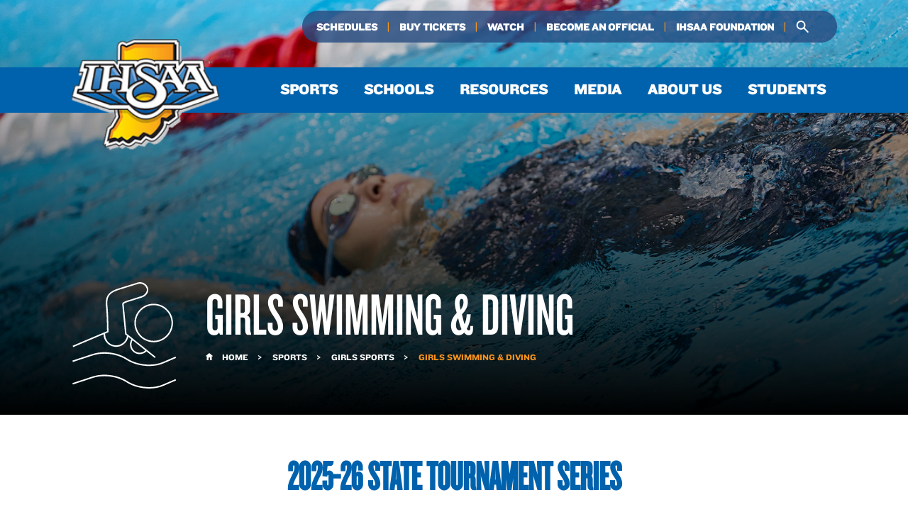

--- FILE ---
content_type: text/html; charset=UTF-8
request_url: https://www.ihsaa.org/sports/girls/swimming-diving
body_size: 66654
content:
<!DOCTYPE html>
<html lang="en" dir="ltr" prefix="og: https://ogp.me/ns#">
  <head>
    <meta charset="utf-8" />
<link rel="canonical" href="https://www.ihsaa.org/sports/girls/swimming-diving" />
<meta name="Generator" content="Drupal 10 (https://www.drupal.org)" />
<meta name="MobileOptimized" content="width" />
<meta name="HandheldFriendly" content="true" />
<meta name="viewport" content="width=device-width, initial-scale=1.0" />
<link rel="icon" href="/sites/default/files/ihsaa_logo_0.png" type="image/png" />

    <title>Girls Swimming &amp; Diving | Indiana High School Athletic Association</title>
    <link rel="stylesheet" media="all" href="/sites/default/files/css/css_9rdIK-wYzvfLs8NcXRpVSTVnKP7iXDRp0tkulqpo8xQ.css?delta=0&amp;language=en&amp;theme=ihsaa&amp;include=eJxFy0sKwCAMRdENiS5JnjUYi59gDLS776CUDu-Be8xFIS8TNI8Tl6usQChtJrQ3InKvI2ymTtEkY5M6wUJZENbv_sXbEEutKlN2euumHhKUHtzQKgU" />
<link rel="stylesheet" media="all" href="/sites/default/files/css/css_YCVFKUcUgMec0R3n4ATayV45MA0vAaYnvFMJxo5bOZU.css?delta=1&amp;language=en&amp;theme=ihsaa&amp;include=eJxFy0sKwCAMRdENiS5JnjUYi59gDLS776CUDu-Be8xFIS8TNI8Tl6usQChtJrQ3InKvI2ymTtEkY5M6wUJZENbv_sXbEEutKlN2euumHhKUHtzQKgU" />

    <script type="application/json" data-drupal-selector="drupal-settings-json">{"path":{"baseUrl":"\/","pathPrefix":"","currentPath":"node\/63","currentPathIsAdmin":false,"isFront":false,"currentLanguage":"en"},"pluralDelimiter":"\u0003","gtag":{"tagId":"","consentMode":false,"otherIds":[],"events":[],"additionalConfigInfo":[]},"suppressDeprecationErrors":true,"ajaxPageState":{"libraries":"eJxVyW0KAyEMhOELWT2SjBiixY9gImxv34UKZf8MPO_wnNwoGjjwPY6f9njjesbualEgcJsJ7aAT49Vp7GOVVY0ObO41cL-mvxKRex3BCnWKWzKM1AkWeEGKhry2oPl_8XvITq1qoez0o0Y9JCh9ARpXSVY","theme":"ihsaa","theme_token":null},"ajaxTrustedUrl":[],"gtm":{"tagId":null,"settings":{"data_layer":"dataLayer","include_environment":false},"tagIds":["GTM-NJSFWZG"]},"user":{"uid":0,"permissionsHash":"9345a8a86a79c344ae584e2580a446cd82f52b8a33a880a211bcab40644c9aa3"}}</script>
<script src="/sites/default/files/js/js_N03yII7W90gngVuz47Es55bFb7wGFqSajC11gc88Ioc.js?scope=header&amp;delta=0&amp;language=en&amp;theme=ihsaa&amp;include=eJxVyUEKwCAQQ9EL2XqkksKQWtQRZ4Qevy7cuAm8fKoyy-Vg5JzA3SdefPtZQnoMiMx6Iy8UIY4idSxb68llwXX0ilndfji3KlY"></script>
<script src="/modules/contrib/google_tag/js/gtag.js?t88zuk"></script>
<script src="/modules/contrib/google_tag/js/gtm.js?t88zuk"></script>

  </head>
  <body class="type--sport_page page--sports-girls-swimming-diving section--sports section--girls/swimming-diving">
        <a href="#main-content" class="visually-hidden focusable">
      Skip to main content
    </a>
    <noscript><iframe src="https://www.googletagmanager.com/ns.html?id=GTM-NJSFWZG"
                  height="0" width="0" style="display:none;visibility:hidden"></iframe></noscript>

      <div class="dialog-off-canvas-main-canvas" data-off-canvas-main-canvas>
    




<div  class="layout-container">
              <div>
                
  <h2 class="visually-hidden" id="block-ihsaa-main-menu-menu">Main navigation</h2>
  

        



                                                                                                                                                                    
  


<div class="nav-container ">
  <nav class="nav-wrapper">
    <a href="#" id="toggle-expand" class="toggle-expand">
  <span class="toggle-expand__open">
    <svg class="toggle-expand__icon">
      <use xlink:href="/themes/custom/ihsaa/dist/icons.svg#menu"></use>
    </svg>
    <span class="toggle-expand__text visually-hidden">Main Menu</span>
  </span>
  <span class="toggle-expand__close">
    <svg class="toggle-expand__icon">
      <use xlink:href="/themes/custom/ihsaa/dist/icons.svg#close"></use>
    </svg>
    <span class="toggle-expand__text visually-hidden">Close</span>
  </span>
</a>    <div class="main-nav" id="main-nav">
      <div class="logo">
        <a href="/">
          <img src="/sites/default/files/ihsaa_logo.png" alt="IHSAA Logo">
          <span class="visually-hidden">Home</span>
        </a>
      </div>
      <ul class="main-menu">
                  


    
<li  class="main-menu__item top-level main-menu__item--with-sub" aria-role="widget">
  <a href=/sports  class="main-menu__link main-menu__link--with-sub">Sports</a>
      


<ul class="main-menu main-menu--sub main-menu--sub-1 main-menu--sub--sports">
            <li  class="main-menu__item main-menu__item--sub">
  <a  class="main-menu__link main-menu__link--sub main-menu__link--sub-1" href=/sports>Sports</a>
  </li>                



  <li class="main-menu__item sport-header boys">
    <a href=/sports/boys>Boys</a>
  </li>
              <li  class="main-menu__item main-menu__item--sub main-menu__item-sport boys">
                          <span class="sport-icon"><svg xmlns="http://www.w3.org/2000/svg" width="57" height="58" fill="currentColor" viewBox="0 0 57 58">
  <mask id="a" width="57" height="58" x=".217" y="0" maskUnits="userSpaceOnUse">
    <path d="M.217 0h57v58h-57z"/>
    <path d="m55.63 4.29-.628-1.498c-.6-1.437-2.163-2.158-3.481-1.607L42.71 4.883a135.232 135.232 0 0 0-21.957 11.706l-1.543.65-.37-.344a4.082 4.082 0 0 0-1.495-.707 4.92 4.92 0 0 0-.473-.09l-.587-.078h-.056c-1.867 0-3.15 1.178-3.83 2.432.008-.013-.484-.196-.53-.209a3.322 3.322 0 0 0-1.27-.13c-.441.042-.844.195-1.246.375a5.045 5.045 0 0 0-.952.552 4.586 4.586 0 0 0-1.351 1.566 4.742 4.742 0 0 0-.523 1.957l-2.229.935a1.195 1.195 0 0 0-1.523-.57l-.185.079a1.196 1.196 0 0 0-.638 1.56l.976 2.328a1.193 1.193 0 0 0 1.56.639l.185-.079a1.19 1.19 0 0 0 .661-1.485l1.637-.688c.142.52.282 1.03.422 1.53l-5.245 8.594c-.78 1.279-1.085 2.7-.857 4.002.157.889.59 1.646 1.33 2.313 1.058.958 7.445 2.399 10.434 2.832.329.048.663.08.993.125.773 1.389 3.383 5.955 5.126 7.57.84.776 1.96 1.272 3.187 1.53l-.559 3.078.798.144.56-3.091c.442.054.89.086 1.342.086 1.743 0 3.511-.398 4.881-1.098l1.32-.676c2.753-1.407 5.12-2.705 7.101-3.892l2.17-1.297a13.46 13.46 0 0 0 1.918-1.398l-.586 11.273.808.043.63-12.13c1.045-1.104 1.814-2.356 1.868-3.534a4.652 4.652 0 0 0-1.697-3.836 4.648 4.648 0 0 0-2.509-1.053 4.276 4.276 0 0 0-1.725-.362H20.137c-.145-.336-.293-.674-.448-1.036l-2.38-6.41-.347-.938-.261-.701.769-1.003 1.152-1.503.993-1.293a4.497 4.497 0 0 0 .853-3.536l1.32-.554c1.125-.243 2.247-.506 3.369-.779a8.737 8.737 0 0 0-1.523 3.756c-.036.233-.06.476-.077.74a.407.407 0 0 0-.033.124l-.456 4.76a3.612 3.612 0 0 0 .334 1.88c.151.321.305.572.484.79.04.05.086.091.129.133l.078.074a3.63 3.63 0 0 0 1.6.973c.16.045.261.052.388.061l.16.013.383-.009h.096c.033 0 .065 0 .078-.002l.157.013-.026-.026a5.54 5.54 0 0 0 .377-.056 8.535 8.535 0 0 0 6.501 3.231h.183a8.504 8.504 0 0 0 5.923-2.387 8.507 8.507 0 0 0 2.638-6 8.264 8.264 0 0 0-.058-1.114h.004l.084-.017.063-.013a11.854 11.854 0 0 0 2.227-.71.913.913 0 0 0 .547-.77 1.005 1.005 0 0 0-.438-.926l-2.627-1.708-.043-.644c-.2-2.942-2.412-5.289-5.277-5.63a135.23 135.23 0 0 0 8.49-3.224l8.81-3.696c1.317-.553 1.896-2.171 1.293-3.609h.003ZM16.183 16.823h.037l.538.075a3.36 3.36 0 0 1 1.249.416l.358.277-4.678 1.962-.028-.041a4.05 4.05 0 0 0-.583-.617c.58-1.084 1.628-2.073 3.109-2.073l-.002.001ZM4.589 26.511a.414.414 0 0 1-.222.224l-.184.078a.415.415 0 0 1-.54-.22l-.976-2.328a.413.413 0 0 1 .22-.54l.185-.078a.415.415 0 0 1 .54.22l.976 2.328a.403.403 0 0 1 0 .316h.001Zm.495-1.286-.433-1.033 1.904-.799.077.58c.024.113.044.227.074.34l.056.206-1.678.704v.002ZM13.17 43.75c-3.495-.508-9.259-1.953-10.008-2.632-.606-.549-.948-1.137-1.073-1.852-.194-1.109.073-2.331.75-3.442l4.856-7.962c2.585 8.994 4.81 14.135 5.861 15.936-.127-.018-.255-.03-.384-.048h-.002Zm13.078-6.905h11.998l-11.107 6.46c-.544.34-1.085.523-1.613.542-.202.01-.375 0-.543-.013l1.265-6.989Zm-.823 0-1.23 6.795a1.304 1.304 0 0 1-.555-.478c-.022-.035-.044-.077-.067-.114-.823-1.34-1.792-3.29-3.05-6.14l-.028-.061h4.93v-.002Zm-6.485-1.547c.118.276.228.528.342.79l.35.811c1.397 3.19 2.416 5.242 3.321 6.69.124.197.27.348.424.478.21.178.435.308.668.394l.05.017c.257.09.509.138.742.16.293.029.553.023.719.02.672-.027 1.35-.249 2.003-.66l11.52-6.72c.369-.084.74-.106 1.106-.082a3.842 3.842 0 0 1 2.074.775c.047.035.097.067.144.104a3.848 3.848 0 0 1 1.404 3.174c-.034.709-.415 1.49-.992 2.247a9.63 9.63 0 0 1-.862.978 12.622 12.622 0 0 1-2.395 1.863l-2.171 1.3c-1.965 1.178-4.317 2.467-7.054 3.865l-1.32.676c-1.593.814-3.754 1.188-5.714.952a8.576 8.576 0 0 1-.8-.132c-1.073-.232-2.047-.667-2.777-1.342-1.447-1.339-3.683-5.087-4.682-6.848a33.314 33.314 0 0 1-.485-.879l-.011-.02-.03.015c-.011 0-.022-.004-.034-.004l.034-.026c-.274-.37-1.529-2.742-3.286-7.63a122.12 122.12 0 0 1-.836-2.417 154.627 154.627 0 0 1-2.425-7.986l-.248-.896c-.069-.248-.136-.502-.205-.76-.01-.033-.017-.065-.026-.097-.047-.177-.066-.347-.094-.52-.03-.181-.028-.355-.037-.53-.006-.116-.028-.234-.024-.348.016-.01.01-.23.015-.26a3.15 3.15 0 0 1 .03-.25v-.014a3.77 3.77 0 0 1 .517-1.436 3.9 3.9 0 0 1 1.508-1.394c.295-.157.61-.29.937-.372.12-.03.239-.052.36-.067.463-.054.932.054 1.344.263.243.123.461.28.655.469.075.072.146.147.215.227.002.002.004.006.008.008.164.194.31.414.446.65.005.009.011.015.017.024.173.302.322.638.466.987.097.237.19.48.28.73.086.243.172.487.256.736.172.5.338.99.525 1.44l.485 1.311.285.767.105.284.164.44.17.456.213.575 2.604 7.015.002-.002Zm.035-12.642-2.004 2.613-.601.783-.19-.508-.512-1.383-.006-.015c-.181-.437-.343-.915-.51-1.4-.09-.262-.18-.525-.276-.788l4.824-2.024a3.693 3.693 0 0 1-.726 2.722h.001Zm1.294-3.806-.745.311-4.928 2.069a9.512 9.512 0 0 0-.478-1.014l4.852-2.035.773-.324 1.019-.428.433 1.033-.926.388Zm13.726 15.064h-.162a7.752 7.752 0 0 1-5.671-2.671c.214-.1.395-.213.548-.34.805-.664 1.14-1.6 1.382-2.514l1.062-4.284c2.016.677 5.18 1.38 7.773 1.433.939.017 1.87-.037 2.766-.166.038.353.053.666.047.958-.088 4.217-3.545 7.586-7.743 7.586l-.002-.002ZM41.48 20.34c0 .023.003.045.007.068.004.03.008.061.01.093l.069 1.023v.03l2.966 1.928a.19.19 0 0 1 .076.17c-.007.07-.046.088-.058.093-.575.25-1.2.456-1.859.61l-.095.021-.08.017c-.142.03-.329.071-.517.103l-.103.017-.071.01c-4.12.662-9.274-.843-11.301-1.52l-.07-.023-.078.791-1.095 4.53c-.258.91-.508 1.496-1.09 1.976-.503.413-1.188.57-2.09.487a2.804 2.804 0 0 1-1.403-.776 2.063 2.063 0 0 0-.067-.064 1.495 1.495 0 0 1-.109-.108 2.75 2.75 0 0 1-.304-.454 2.768 2.768 0 0 1-.327-1.618l.42-4.389h.041l.004-.183c.004-.173.019-.349.036-.517l.003-.054c.014-.129.025-.26.043-.386a7.826 7.826 0 0 1 1.983-4.193c.384-.422.812-.8 1.271-1.124l.064-.048a.826.826 0 0 1 .069-.053 9.914 9.914 0 0 1 1.562-.804c.058-.023.116-.041.174-.062l.132-.045c.082-.03.163-.056.245-.084a7.53 7.53 0 0 1 2.118-.302h.161l4.219.088c2.62.054 4.792 2.098 5.05 4.756l-.006-.004ZM54.035 7.172l-8.81 3.696a133.435 133.435 0 0 1-10.425 3.86l-2.572-.054h-.179c-2.255 0-4.377.892-5.992 2.522-.02.02-.04.045-.06.067-1.348.34-2.7.665-4.055.961l-.489-1.166A134.522 134.522 0 0 1 43.01 5.598L51.821 1.9c.922-.385 2.022.147 2.459 1.189l.627 1.497c.437 1.04.045 2.201-.874 2.587l.002-.001Z"/>
  </mask>
  <path d="m55.63 4.29-.628-1.498c-.6-1.437-2.163-2.158-3.481-1.607L42.71 4.883a135.232 135.232 0 0 0-21.957 11.706l-1.543.65-.37-.344a4.082 4.082 0 0 0-1.495-.707 4.92 4.92 0 0 0-.473-.09l-.587-.078h-.056c-1.867 0-3.15 1.178-3.83 2.432.008-.013-.484-.196-.53-.209a3.322 3.322 0 0 0-1.27-.13c-.441.042-.844.195-1.246.375a5.045 5.045 0 0 0-.952.552 4.586 4.586 0 0 0-1.351 1.566 4.742 4.742 0 0 0-.523 1.957l-2.229.935a1.195 1.195 0 0 0-1.523-.57l-.185.079a1.196 1.196 0 0 0-.638 1.56l.976 2.328a1.193 1.193 0 0 0 1.56.639l.185-.079a1.19 1.19 0 0 0 .661-1.485l1.637-.688c.142.52.282 1.03.422 1.53l-5.245 8.594c-.78 1.279-1.085 2.7-.857 4.002.157.889.59 1.646 1.33 2.313 1.058.958 7.445 2.399 10.434 2.832.329.048.663.08.993.125.773 1.389 3.383 5.955 5.126 7.57.84.776 1.96 1.272 3.187 1.53l-.559 3.078.798.144.56-3.091c.442.054.89.086 1.342.086 1.743 0 3.511-.398 4.881-1.098l1.32-.676c2.753-1.407 5.12-2.705 7.101-3.892l2.17-1.297a13.46 13.46 0 0 0 1.918-1.398l-.586 11.273.808.043.63-12.13c1.045-1.104 1.814-2.356 1.868-3.534a4.652 4.652 0 0 0-1.697-3.836 4.648 4.648 0 0 0-2.509-1.053 4.276 4.276 0 0 0-1.725-.362H20.137c-.145-.336-.293-.674-.448-1.036l-2.38-6.41-.347-.938-.261-.701.769-1.003 1.152-1.503.993-1.293a4.497 4.497 0 0 0 .853-3.536l1.32-.554c1.125-.243 2.247-.506 3.369-.779a8.737 8.737 0 0 0-1.523 3.756c-.036.233-.06.476-.077.74a.407.407 0 0 0-.033.124l-.456 4.76a3.612 3.612 0 0 0 .334 1.88c.151.321.305.572.484.79.04.05.086.091.129.133l.078.074a3.63 3.63 0 0 0 1.6.973c.16.045.261.052.388.061l.16.013.383-.009h.096c.033 0 .065 0 .078-.002l.157.013-.026-.026a5.54 5.54 0 0 0 .377-.056 8.535 8.535 0 0 0 6.501 3.231h.183a8.504 8.504 0 0 0 5.923-2.387 8.507 8.507 0 0 0 2.638-6 8.264 8.264 0 0 0-.058-1.114h.004l.084-.017.063-.013a11.854 11.854 0 0 0 2.227-.71.913.913 0 0 0 .547-.77 1.005 1.005 0 0 0-.438-.926l-2.627-1.708-.043-.644c-.2-2.942-2.412-5.289-5.277-5.63a135.23 135.23 0 0 0 8.49-3.224l8.81-3.696c1.317-.553 1.896-2.171 1.293-3.609h.003ZM16.183 16.823h.037l.538.075a3.36 3.36 0 0 1 1.249.416l.358.277-4.678 1.962-.028-.041a4.05 4.05 0 0 0-.583-.617c.58-1.084 1.628-2.073 3.109-2.073l-.002.001ZM4.589 26.511a.414.414 0 0 1-.222.224l-.184.078a.415.415 0 0 1-.54-.22l-.976-2.328a.413.413 0 0 1 .22-.54l.185-.078a.415.415 0 0 1 .54.22l.976 2.328a.403.403 0 0 1 0 .316h.001Zm.495-1.286-.433-1.033 1.904-.799.077.58c.024.113.044.227.074.34l.056.206-1.678.704v.002ZM13.17 43.75c-3.495-.508-9.259-1.953-10.008-2.632-.606-.549-.948-1.137-1.073-1.852-.194-1.109.073-2.331.75-3.442l4.856-7.962c2.585 8.994 4.81 14.135 5.861 15.936-.127-.018-.255-.03-.384-.048h-.002Zm13.078-6.905h11.998l-11.107 6.46c-.544.34-1.085.523-1.613.542-.202.01-.375 0-.543-.013l1.265-6.989Zm-.823 0-1.23 6.795a1.304 1.304 0 0 1-.555-.478c-.022-.035-.044-.077-.067-.114-.823-1.34-1.792-3.29-3.05-6.14l-.028-.061h4.93v-.002Zm-6.485-1.547c.118.276.228.528.342.79l.35.811c1.397 3.19 2.416 5.242 3.321 6.69.124.197.27.348.424.478.21.178.435.308.668.394l.05.017c.257.09.509.138.742.16.293.029.553.023.719.02.672-.027 1.35-.249 2.003-.66l11.52-6.72c.369-.084.74-.106 1.106-.082a3.842 3.842 0 0 1 2.074.775c.047.035.097.067.144.104a3.848 3.848 0 0 1 1.404 3.174c-.034.709-.415 1.49-.992 2.247a9.63 9.63 0 0 1-.862.978 12.622 12.622 0 0 1-2.395 1.863l-2.171 1.3c-1.965 1.178-4.317 2.467-7.054 3.865l-1.32.676c-1.593.814-3.754 1.188-5.714.952a8.576 8.576 0 0 1-.8-.132c-1.073-.232-2.047-.667-2.777-1.342-1.447-1.339-3.683-5.087-4.682-6.848a33.314 33.314 0 0 1-.485-.879l-.011-.02-.03.015c-.011 0-.022-.004-.034-.004l.034-.026c-.274-.37-1.529-2.742-3.286-7.63a122.12 122.12 0 0 1-.836-2.417 154.627 154.627 0 0 1-2.425-7.986l-.248-.896c-.069-.248-.136-.502-.205-.76-.01-.033-.017-.065-.026-.097-.047-.177-.066-.347-.094-.52-.03-.181-.028-.355-.037-.53-.006-.116-.028-.234-.024-.348.016-.01.01-.23.015-.26a3.15 3.15 0 0 1 .03-.25v-.014a3.77 3.77 0 0 1 .517-1.436 3.9 3.9 0 0 1 1.508-1.394c.295-.157.61-.29.937-.372.12-.03.239-.052.36-.067.463-.054.932.054 1.344.263.243.123.461.28.655.469.075.072.146.147.215.227.002.002.004.006.008.008.164.194.31.414.446.65.005.009.011.015.017.024.173.302.322.638.466.987.097.237.19.48.28.73.086.243.172.487.256.736.172.5.338.99.525 1.44l.485 1.311.285.767.105.284.164.44.17.456.213.575 2.604 7.015.002-.002Zm.035-12.642-2.004 2.613-.601.783-.19-.508-.512-1.383-.006-.015c-.181-.437-.343-.915-.51-1.4-.09-.262-.18-.525-.276-.788l4.824-2.024a3.693 3.693 0 0 1-.726 2.722h.001Zm1.294-3.806-.745.311-4.928 2.069a9.512 9.512 0 0 0-.478-1.014l4.852-2.035.773-.324 1.019-.428.433 1.033-.926.388Zm13.726 15.064h-.162a7.752 7.752 0 0 1-5.671-2.671c.214-.1.395-.213.548-.34.805-.664 1.14-1.6 1.382-2.514l1.062-4.284c2.016.677 5.18 1.38 7.773 1.433.939.017 1.87-.037 2.766-.166.038.353.053.666.047.958-.088 4.217-3.545 7.586-7.743 7.586l-.002-.002ZM41.48 20.34c0 .023.003.045.007.068.004.03.008.061.01.093l.069 1.023v.03l2.966 1.928a.19.19 0 0 1 .076.17c-.007.07-.046.088-.058.093-.575.25-1.2.456-1.859.61l-.095.021-.08.017c-.142.03-.329.071-.517.103l-.103.017-.071.01c-4.12.662-9.274-.843-11.301-1.52l-.07-.023-.078.791-1.095 4.53c-.258.91-.508 1.496-1.09 1.976-.503.413-1.188.57-2.09.487a2.804 2.804 0 0 1-1.403-.776 2.063 2.063 0 0 0-.067-.064 1.495 1.495 0 0 1-.109-.108 2.75 2.75 0 0 1-.304-.454 2.768 2.768 0 0 1-.327-1.618l.42-4.389h.041l.004-.183c.004-.173.019-.349.036-.517l.003-.054c.014-.129.025-.26.043-.386a7.826 7.826 0 0 1 1.983-4.193c.384-.422.812-.8 1.271-1.124l.064-.048a.826.826 0 0 1 .069-.053 9.914 9.914 0 0 1 1.562-.804c.058-.023.116-.041.174-.062l.132-.045c.082-.03.163-.056.245-.084a7.53 7.53 0 0 1 2.118-.302h.161l4.219.088c2.62.054 4.792 2.098 5.05 4.756l-.006-.004ZM54.035 7.172l-8.81 3.696a133.435 133.435 0 0 1-10.425 3.86l-2.572-.054h-.179c-2.255 0-4.377.892-5.992 2.522-.02.02-.04.045-.06.067-1.348.34-2.7.665-4.055.961l-.489-1.166A134.522 134.522 0 0 1 43.01 5.598L51.821 1.9c.922-.385 2.022.147 2.459 1.189l.627 1.497c.437 1.04.045 2.201-.874 2.587l.002-.001Z"/>
  <path d="m55.63 4.29-.628-1.498c-.6-1.437-2.163-2.158-3.481-1.607L42.71 4.883a135.232 135.232 0 0 0-21.957 11.706l-1.543.65-.37-.344a4.082 4.082 0 0 0-1.495-.707 4.92 4.92 0 0 0-.473-.09l-.587-.078h-.056c-1.867 0-3.15 1.178-3.83 2.432.008-.013-.484-.196-.53-.209a3.322 3.322 0 0 0-1.27-.13c-.441.042-.844.195-1.246.375a5.045 5.045 0 0 0-.952.552 4.586 4.586 0 0 0-1.351 1.566 4.742 4.742 0 0 0-.523 1.957l-2.229.935a1.195 1.195 0 0 0-1.523-.57l-.185.079a1.196 1.196 0 0 0-.638 1.56l.976 2.328a1.193 1.193 0 0 0 1.56.639l.185-.079a1.19 1.19 0 0 0 .661-1.485l1.637-.688c.142.52.282 1.03.422 1.53l-5.245 8.594c-.78 1.279-1.085 2.7-.857 4.002.157.889.59 1.646 1.33 2.313 1.058.958 7.445 2.399 10.434 2.832.329.048.663.08.993.125.773 1.389 3.383 5.955 5.126 7.57.84.776 1.96 1.272 3.187 1.53l-.559 3.078.798.144.56-3.091c.442.054.89.086 1.342.086 1.743 0 3.511-.398 4.881-1.098l1.32-.676c2.753-1.407 5.12-2.705 7.101-3.892l2.17-1.297a13.46 13.46 0 0 0 1.918-1.398l-.586 11.273.808.043.63-12.13c1.045-1.104 1.814-2.356 1.868-3.534a4.652 4.652 0 0 0-1.697-3.836 4.648 4.648 0 0 0-2.509-1.053 4.276 4.276 0 0 0-1.725-.362H20.137c-.145-.336-.293-.674-.448-1.036l-2.38-6.41-.347-.938-.261-.701.769-1.003 1.152-1.503.993-1.293a4.497 4.497 0 0 0 .853-3.536l1.32-.554c1.125-.243 2.247-.506 3.369-.779a8.737 8.737 0 0 0-1.523 3.756c-.036.233-.06.476-.077.74a.407.407 0 0 0-.033.124l-.456 4.76a3.612 3.612 0 0 0 .334 1.88c.151.321.305.572.484.79.04.05.086.091.129.133l.078.074a3.63 3.63 0 0 0 1.6.973c.16.045.261.052.388.061l.16.013.383-.009h.096c.033 0 .065 0 .078-.002l.157.013-.026-.026a5.54 5.54 0 0 0 .377-.056 8.535 8.535 0 0 0 6.501 3.231h.183a8.504 8.504 0 0 0 5.923-2.387 8.507 8.507 0 0 0 2.638-6 8.264 8.264 0 0 0-.058-1.114h.004l.084-.017.063-.013a11.854 11.854 0 0 0 2.227-.71.913.913 0 0 0 .547-.77 1.005 1.005 0 0 0-.438-.926l-2.627-1.708-.043-.644c-.2-2.942-2.412-5.289-5.277-5.63a135.23 135.23 0 0 0 8.49-3.224l8.81-3.696c1.317-.553 1.896-2.171 1.293-3.609h.003ZM16.183 16.823h.037l.538.075a3.36 3.36 0 0 1 1.249.416l.358.277-4.678 1.962-.028-.041a4.05 4.05 0 0 0-.583-.617c.58-1.084 1.628-2.073 3.109-2.073l-.002.001ZM4.589 26.511a.414.414 0 0 1-.222.224l-.184.078a.415.415 0 0 1-.54-.22l-.976-2.328a.413.413 0 0 1 .22-.54l.185-.078a.415.415 0 0 1 .54.22l.976 2.328a.403.403 0 0 1 0 .316h.001Zm.495-1.286-.433-1.033 1.904-.799.077.58c.024.113.044.227.074.34l.056.206-1.678.704v.002ZM13.17 43.75c-3.495-.508-9.259-1.953-10.008-2.632-.606-.549-.948-1.137-1.073-1.852-.194-1.109.073-2.331.75-3.442l4.856-7.962c2.585 8.994 4.81 14.135 5.861 15.936-.127-.018-.255-.03-.384-.048h-.002Zm13.078-6.905h11.998l-11.107 6.46c-.544.34-1.085.523-1.613.542-.202.01-.375 0-.543-.013l1.265-6.989Zm-.823 0-1.23 6.795a1.304 1.304 0 0 1-.555-.478c-.022-.035-.044-.077-.067-.114-.823-1.34-1.792-3.29-3.05-6.14l-.028-.061h4.93v-.002Zm-6.485-1.547c.118.276.228.528.342.79l.35.811c1.397 3.19 2.416 5.242 3.321 6.69.124.197.27.348.424.478.21.178.435.308.668.394l.05.017c.257.09.509.138.742.16.293.029.553.023.719.02.672-.027 1.35-.249 2.003-.66l11.52-6.72c.369-.084.74-.106 1.106-.082a3.842 3.842 0 0 1 2.074.775c.047.035.097.067.144.104a3.848 3.848 0 0 1 1.404 3.174c-.034.709-.415 1.49-.992 2.247a9.63 9.63 0 0 1-.862.978 12.622 12.622 0 0 1-2.395 1.863l-2.171 1.3c-1.965 1.178-4.317 2.467-7.054 3.865l-1.32.676c-1.593.814-3.754 1.188-5.714.952a8.576 8.576 0 0 1-.8-.132c-1.073-.232-2.047-.667-2.777-1.342-1.447-1.339-3.683-5.087-4.682-6.848a33.314 33.314 0 0 1-.485-.879l-.011-.02-.03.015c-.011 0-.022-.004-.034-.004l.034-.026c-.274-.37-1.529-2.742-3.286-7.63a122.12 122.12 0 0 1-.836-2.417 154.627 154.627 0 0 1-2.425-7.986l-.248-.896c-.069-.248-.136-.502-.205-.76-.01-.033-.017-.065-.026-.097-.047-.177-.066-.347-.094-.52-.03-.181-.028-.355-.037-.53-.006-.116-.028-.234-.024-.348.016-.01.01-.23.015-.26a3.15 3.15 0 0 1 .03-.25v-.014a3.77 3.77 0 0 1 .517-1.436 3.9 3.9 0 0 1 1.508-1.394c.295-.157.61-.29.937-.372.12-.03.239-.052.36-.067.463-.054.932.054 1.344.263.243.123.461.28.655.469.075.072.146.147.215.227.002.002.004.006.008.008.164.194.31.414.446.65.005.009.011.015.017.024.173.302.322.638.466.987.097.237.19.48.28.73.086.243.172.487.256.736.172.5.338.99.525 1.44l.485 1.311.285.767.105.284.164.44.17.456.213.575 2.604 7.015.002-.002Zm.035-12.642-2.004 2.613-.601.783-.19-.508-.512-1.383-.006-.015c-.181-.437-.343-.915-.51-1.4-.09-.262-.18-.525-.276-.788l4.824-2.024a3.693 3.693 0 0 1-.726 2.722h.001Zm1.294-3.806-.745.311-4.928 2.069a9.512 9.512 0 0 0-.478-1.014l4.852-2.035.773-.324 1.019-.428.433 1.033-.926.388Zm13.726 15.064h-.162a7.752 7.752 0 0 1-5.671-2.671c.214-.1.395-.213.548-.34.805-.664 1.14-1.6 1.382-2.514l1.062-4.284c2.016.677 5.18 1.38 7.773 1.433.939.017 1.87-.037 2.766-.166.038.353.053.666.047.958-.088 4.217-3.545 7.586-7.743 7.586l-.002-.002ZM41.48 20.34c0 .023.003.045.007.068.004.03.008.061.01.093l.069 1.023v.03l2.966 1.928a.19.19 0 0 1 .076.17c-.007.07-.046.088-.058.093-.575.25-1.2.456-1.859.61l-.095.021-.08.017c-.142.03-.329.071-.517.103l-.103.017-.071.01c-4.12.662-9.274-.843-11.301-1.52l-.07-.023-.078.791-1.095 4.53c-.258.91-.508 1.496-1.09 1.976-.503.413-1.188.57-2.09.487a2.804 2.804 0 0 1-1.403-.776 2.063 2.063 0 0 0-.067-.064 1.495 1.495 0 0 1-.109-.108 2.75 2.75 0 0 1-.304-.454 2.768 2.768 0 0 1-.327-1.618l.42-4.389h.041l.004-.183c.004-.173.019-.349.036-.517l.003-.054c.014-.129.025-.26.043-.386a7.826 7.826 0 0 1 1.983-4.193c.384-.422.812-.8 1.271-1.124l.064-.048a.826.826 0 0 1 .069-.053 9.914 9.914 0 0 1 1.562-.804c.058-.023.116-.041.174-.062l.132-.045c.082-.03.163-.056.245-.084a7.53 7.53 0 0 1 2.118-.302h.161l4.219.088c2.62.054 4.792 2.098 5.05 4.756l-.006-.004ZM54.035 7.172l-8.81 3.696a133.435 133.435 0 0 1-10.425 3.86l-2.572-.054h-.179c-2.255 0-4.377.892-5.992 2.522-.02.02-.04.045-.06.067-1.348.34-2.7.665-4.055.961l-.489-1.166A134.522 134.522 0 0 1 43.01 5.598L51.821 1.9c.922-.385 2.022.147 2.459 1.189l.627 1.497c.437 1.04.045 2.201-.874 2.587l.002-.001Z" mask="url(#a)"/>
</svg>
</span>
            <a  class="main-menu__link main-menu__link--sub main-menu__link--sub-1" href=/sports/boys/baseball>Baseball</a>
    </li>
              <li  class="main-menu__item main-menu__item--sub main-menu__item-sport boys">
                          <span class="sport-icon"><svg xmlns="http://www.w3.org/2000/svg" width="72" height="72" fill="currentColor" viewBox="0 0 72 72">
  <g clip-path="url(#a)">
    <path d="M13.988 51.554c7.12 0 12.912-5.791 12.912-12.91 0-7.12-5.792-12.911-12.912-12.911-7.12 0-12.912 5.793-12.912 12.913s5.792 12.91 12.912 12.91v-.002Zm0-24.824c6.57 0 11.914 5.345 11.914 11.913 0 6.57-5.345 11.913-11.914 11.913-6.57 0-11.915-5.344-11.915-11.91 0-6.567 5.345-11.913 11.915-11.913v-.003Z"/>
    <path d="M69.479 6.093a13.45 13.45 0 0 0-.687-.832C66.439 2.642 63.034.985 59.24.985c-3.794 0-7.197 1.66-9.552 4.276-.24.268-.468.544-.687.832a12.722 12.722 0 0 0-1.545 12.81l-1.944 2.779-.62.887-19.094 27.305L8.81 56.16C3.542 58.11 0 63.192 0 68.806v3.148h.992v-3.148c0-5.201 3.283-9.91 8.17-11.719l31.892-11.8a11.232 11.232 0 0 0 6.782-6.978l4.601-13.654.325-.962 1.686-5.006.786-2.334c.13-.383.317-.733.536-1.06.255-.38.565-.714.916-.997a4.484 4.484 0 0 1 2.061-.933 4.51 4.51 0 0 1 .676-.057h.158c.053 0 .106.007.156.01.957.05 1.848.393 2.572.98.108.086.209.182.31.28a4.423 4.423 0 0 1 1.3 3.916c-.034.209-.08.418-.145.626l-1.949 6.22-.336 1.072-6.646 21.22a10.236 10.236 0 0 1-6.207 6.558l-20.123 7.549L29.542 72l.987-.098-.951-9.506 19.406-7.28a11.218 11.218 0 0 0 6.808-7.189l6.82-21.768a12.84 12.84 0 0 0 6.87-4.648A12.722 12.722 0 0 0 72.09 13.8c0-2.897-.978-5.564-2.61-7.712l-.002.005Zm1.59 7.215h-7.473a8.014 8.014 0 0 1 4.893-6.882 11.738 11.738 0 0 1 2.578 6.882h.003Zm-8.463-.026a5.44 5.44 0 0 0-2.869-.957V1.999c3.17.132 6.02 1.504 8.072 3.652-2.932 1.36-5.008 4.245-5.203 7.63ZM58.745 1.999V12.37a5.467 5.467 0 0 0-2.403.938h-.464c-.187-3.398-2.263-6.292-5.205-7.657A11.813 11.813 0 0 1 58.745 2ZM49.99 6.424a8.01 8.01 0 0 1 4.892 6.882H47.41a11.731 11.731 0 0 1 2.579-6.882h.002Zm-3.097 31.568a10.25 10.25 0 0 1-6.186 6.365l-13.271 4.91L45.978 22.75l.668-.957 1.307-1.87c.305.56.663 1.086 1.048 1.592a12.81 12.81 0 0 0 2.583 2.559l-4.69 13.922v-.003Zm3.78-16.04a8.97 8.97 0 0 0 2.073-1.33l-.829 2.462a11.845 11.845 0 0 1-1.245-1.131Zm3.618-5.915-.752 2.232a8.087 8.087 0 0 1-3.549 2.912 11.745 11.745 0 0 1-2.578-6.885h7.473a8.279 8.279 0 0 1-.068.65c-.209.343-.394.7-.526 1.09Zm8.672 8.985 1.711-5.465a9.014 9.014 0 0 0 3.134 2.393 11.875 11.875 0 0 1-4.844 3.07v.002Zm5.525-3.844a8.072 8.072 0 0 1-3.544-2.904 5.397 5.397 0 0 0-1.04-3.733c-.063-.087-.136-.163-.203-.245h7.365a11.745 11.745 0 0 1-2.578 6.884v-.002Z"/>
  </g>
  <defs>
    <clipPath id="a">
      <path d="M0 0h72v72H0z"/>
    </clipPath>
  </defs>
</svg>
</span>
            <a  class="main-menu__link main-menu__link--sub main-menu__link--sub-1" href=/sports/boys/basketball>Basketball</a>
    </li>
              <li  class="main-menu__item main-menu__item--sub main-menu__item-sport boys">
                          <span class="sport-icon"><svg xmlns="http://www.w3.org/2000/svg" width="54" height="54" fill="currentColor" viewBox="0 0 54 54">
  <path d="M52.145 26.064c-.996-1.366-3.025-1.64-4.708-.64l-4.159 2.313c-.887.512-1.823.935-2.793 1.263l-.701-3.074a5.017 5.017 0 0 0-1.348-2.434 5.042 5.042 0 0 0-2.44-1.346c-7.298-1.654-15.277-3.264-15.343-3.278l-.223-.053v-2.241a5.483 5.483 0 0 0 3.525-1.588c1.896-1.889 1.915-4.764.06-7.679l-3.629-6.19a.36.36 0 0 0-.623 0l-3.27 5.572-3.267-5.572a.36.36 0 0 0-.624 0L9.614 6.208 6.629 1.117a.361.361 0 0 0-.624 0L2.362 7.324c-1.234 2.31-2.344 5.27.059 7.665a5.473 5.473 0 0 0 3.529 1.585v3.13h.722v-3.13a5.484 5.484 0 0 0 2.933-1.083 5.477 5.477 0 0 0 2.942 1.085v1.989c-1.028.564-1.96 1.543-2.809 3.152l-3.906 7.39a3.685 3.685 0 0 0 1.617 5.087c1.635.642 3.56-.25 4.474-2.06l2.35-4.35a13.123 13.123 0 0 1 1.67-2.446.682.682 0 0 1 .56-.192c.934.1 4.528 1.112 5.625 1.423l-3.075 15.332c-.51 1.3-1.406 1.906-2.538 2.672-.306.208-.627.425-.955.664l-10.248 7.17.415.59 10.256-7.174c.325-.238.64-.45.94-.653 1.187-.805 2.213-1.499 2.822-3.067l3.221-16.044-.318-.092c-.2-.057-4.905-1.416-6.067-1.54a1.396 1.396 0 0 0-1.15.403c-.7.8-1.303 1.679-1.796 2.619l-2.354 4.35c-.737 1.461-2.303 2.219-3.537 1.736a2.984 2.984 0 0 1-1.508-1.775 2.968 2.968 0 0 1 .233-2.315l3.907-7.395a7.009 7.009 0 0 1 2.17-2.643 4.29 4.29 0 0 1 .722-.401c1.7-.724 3.753-.27 6.438.377l.293.07.429.102.068.017c.078.016 8.048 1.624 15.337 3.276.792.18 1.517.58 2.09 1.152a4.295 4.295 0 0 1 1.155 2.086l.72 3.154a.449.449 0 0 0 .18.397c.642.478 3.638-1.263 3.66-1.275l4.16-2.313c1.348-.801 3.002-.607 3.746.41a2.84 2.84 0 0 1-1.082 3.95l-6.998 3.976c-2.094 1.192-4.039 1.442-5.628.722-1.527-.69-2.61-2.278-3.052-4.468l-.077-.383-1.089.314-1.609 9.974 5.97 2.854a16.666 16.666 0 0 1 7.9 7.967l.66 1.414.656-.304-.66-1.413a17.395 17.395 0 0 0-8.243-8.313l-5.484-2.62 1.409-8.737c.56 2.11 1.724 3.65 3.318 4.373 1.784.808 4.015.54 6.286-.752l6.994-3.974a3.57 3.57 0 0 0 1.73-2.203 3.55 3.55 0 0 0-.4-2.77v-.002ZM20.075 2.012l3.323 5.67c1.668 2.62 1.686 5.16.042 6.8a4.76 4.76 0 0 1-3.01 1.373v-4.16h-.723v4.16A4.757 4.757 0 0 1 17 14.76a4.728 4.728 0 0 1-.31-.279c-.08-.079-.137-.164-.209-.246-1.322-1.5-1.312-3.361.029-6.07.082-.164.149-.32.24-.492l.16-.274 3.165-5.387ZM6.672 15.855v-4.16H5.95v4.16a4.754 4.754 0 0 1-3.017-1.374c-1.635-1.63-1.616-3.67.06-6.805l3.324-5.664L9.196 6.92l-.237.404c-1.234 2.31-2.344 5.27.06 7.665l.022.021c-.7.488-1.518.78-2.37.844v.001Zm3.498-.844c-.2-.14-.388-.294-.565-.462-.024-.024-.051-.044-.076-.069-1.634-1.63-1.615-3.67.06-6.805l.025-.04.419-.713 2.882-4.91 3.162 5.393c-1.177 2.224-2.195 5.03-.108 7.354a4.759 4.759 0 0 1-2.701 1.096v-4.16h-.72v4.16a4.765 4.765 0 0 1-2.378-.844Zm3.1 3.231v-1.668a5.48 5.48 0 0 0 3.214-1.309 5.472 5.472 0 0 0 3.223 1.31v2.067c-2.505-.6-4.62-1.04-6.438-.4"/>
  <path d="M13.27 18.242v-1.668a5.48 5.48 0 0 0 3.214-1.309 5.472 5.472 0 0 0 3.223 1.31v2.067c-2.505-.6-4.62-1.04-6.438-.4m38.876 7.822c-.996-1.366-3.025-1.64-4.708-.64l-4.159 2.313c-.887.512-1.823.935-2.793 1.263l-.701-3.074a5.017 5.017 0 0 0-1.348-2.434 5.042 5.042 0 0 0-2.44-1.346c-7.298-1.654-15.277-3.264-15.343-3.278l-.223-.053v-2.241a5.483 5.483 0 0 0 3.525-1.588c1.896-1.889 1.915-4.764.06-7.679l-3.629-6.19a.36.36 0 0 0-.623 0l-3.27 5.572-3.267-5.572a.36.36 0 0 0-.624 0L9.614 6.208 6.629 1.117a.361.361 0 0 0-.624 0L2.362 7.324c-1.234 2.31-2.344 5.27.059 7.665a5.473 5.473 0 0 0 3.529 1.585v3.13h.722v-3.13a5.484 5.484 0 0 0 2.933-1.083 5.477 5.477 0 0 0 2.942 1.085v1.989c-1.028.564-1.96 1.543-2.809 3.152l-3.906 7.39a3.685 3.685 0 0 0 1.617 5.087c1.635.642 3.56-.25 4.474-2.06l2.35-4.35a13.123 13.123 0 0 1 1.67-2.446.682.682 0 0 1 .56-.192c.934.1 4.528 1.112 5.625 1.423l-3.075 15.332c-.51 1.3-1.406 1.906-2.538 2.672-.306.208-.627.425-.955.664l-10.248 7.17.415.59 10.256-7.174c.325-.238.64-.45.94-.653 1.187-.805 2.213-1.499 2.822-3.067l3.221-16.044-.318-.092c-.2-.057-4.905-1.416-6.067-1.54a1.396 1.396 0 0 0-1.15.403c-.7.8-1.303 1.679-1.796 2.619l-2.354 4.35c-.737 1.461-2.303 2.219-3.537 1.736a2.984 2.984 0 0 1-1.508-1.775 2.968 2.968 0 0 1 .233-2.315l3.907-7.395a7.009 7.009 0 0 1 2.17-2.643 4.29 4.29 0 0 1 .722-.401c1.7-.724 3.753-.27 6.438.377l.293.07.429.102.068.017c.078.016 8.048 1.624 15.337 3.276.792.18 1.517.58 2.09 1.152a4.295 4.295 0 0 1 1.155 2.086l.72 3.154a.449.449 0 0 0 .18.397c.642.478 3.638-1.263 3.66-1.275l4.16-2.313c1.348-.801 3.002-.607 3.746.41a2.84 2.84 0 0 1-1.082 3.95l-6.998 3.976c-2.094 1.192-4.039 1.442-5.628.722-1.527-.69-2.61-2.278-3.052-4.468l-.077-.383-1.089.314-1.609 9.974 5.97 2.854a16.666 16.666 0 0 1 7.9 7.967l.66 1.414.656-.304-.66-1.413a17.395 17.395 0 0 0-8.243-8.313l-5.484-2.62 1.409-8.737c.56 2.11 1.724 3.65 3.318 4.373 1.784.808 4.015.54 6.286-.752l6.994-3.974a3.57 3.57 0 0 0 1.73-2.203 3.55 3.55 0 0 0-.4-2.77v-.002ZM20.075 2.012l3.323 5.67c1.668 2.62 1.686 5.16.042 6.8a4.76 4.76 0 0 1-3.01 1.373v-4.16h-.723v4.16A4.757 4.757 0 0 1 17 14.76a4.728 4.728 0 0 1-.31-.279c-.08-.079-.137-.164-.209-.246-1.322-1.5-1.312-3.361.029-6.07.082-.164.149-.32.24-.492l.16-.274 3.165-5.387ZM6.672 15.855v-4.16H5.95v4.16a4.754 4.754 0 0 1-3.017-1.374c-1.635-1.63-1.616-3.67.06-6.805l3.324-5.664L9.196 6.92l-.237.404c-1.234 2.31-2.344 5.27.06 7.665l.022.021c-.7.488-1.518.78-2.37.844v.001Zm3.498-.844c-.2-.14-.388-.294-.565-.462-.024-.024-.051-.044-.076-.069-1.634-1.63-1.615-3.67.06-6.805l.025-.04.419-.713 2.882-4.91 3.162 5.393c-1.177 2.224-2.195 5.03-.108 7.354a4.759 4.759 0 0 1-2.701 1.096v-4.16h-.72v4.16a4.765 4.765 0 0 1-2.378-.844Z"/>
  <path d="M31.372 20.009a6.732 6.732 0 0 0 6.26-1.606 6.685 6.685 0 0 0 .58-9.156A6.736 6.736 0 0 0 29.081 8.1a6.682 6.682 0 0 0-1.717 9.013 6.72 6.72 0 0 0 4.008 2.896Zm-4.145-7.935a5.955 5.955 0 0 1 2.246-3.33 5.988 5.988 0 0 1 7.57.39 5.94 5.94 0 0 1 1.091 7.478 5.97 5.97 0 0 1-3.118 2.538 5.993 5.993 0 0 1-4.026-.011 5.97 5.97 0 0 1-3.887-4.745 5.9 5.9 0 0 1 .124-2.32"/>
  <path d="M27.227 12.074a5.955 5.955 0 0 1 2.246-3.33 5.988 5.988 0 0 1 7.57.39 5.94 5.94 0 0 1 1.091 7.478 5.97 5.97 0 0 1-3.118 2.538 5.993 5.993 0 0 1-4.026-.011 5.97 5.97 0 0 1-3.887-4.745 5.9 5.9 0 0 1 .124-2.32m4.145 7.935a6.732 6.732 0 0 0 6.26-1.606 6.685 6.685 0 0 0 .58-9.156A6.736 6.736 0 0 0 29.081 8.1a6.682 6.682 0 0 0-1.717 9.013 6.72 6.72 0 0 0 4.008 2.896Zm2.446 28.343-6.36-1.983a2.365 2.365 0 0 0-2.044.304l-8.417 5.732.407.595 8.418-5.732a1.637 1.637 0 0 1 1.42-.212l6.35 1.98a9.245 9.245 0 0 1 4.088 2.803l.917 1.095.555-.464-.918-1.093a9.973 9.973 0 0 0-4.416-3.026"/>
  <path d="m33.818 48.352-6.36-1.983a2.365 2.365 0 0 0-2.044.304l-8.417 5.732.407.595 8.418-5.732a1.637 1.637 0 0 1 1.42-.212l6.35 1.98a9.245 9.245 0 0 1 4.088 2.803l.917 1.095.555-.464-.918-1.093a9.973 9.973 0 0 0-4.416-3.026"/>
</svg>
</span>
            <a  class="main-menu__link main-menu__link--sub main-menu__link--sub-1" href=/sports/boys/cross-country>Cross Country</a>
    </li>
              <li  class="main-menu__item main-menu__item--sub main-menu__item-sport boys">
                          <span class="sport-icon"><svg xmlns="http://www.w3.org/2000/svg" width="57" height="57" fill="currentColor" viewBox="0 0 57 57">
  <path d="M27.952 14.118c.421.856 1.225 1.008 1.934 1.144.477.04.934.213 1.319.5.241.223.76 1.705 1.012 2.627.16.584.788 2.547 2.151 3.28.32.175.678.267 1.042.269.259-.002.516-.045.761-.129a2.23 2.23 0 0 0 .82-.516l5.46 1.67c.296.09.603.137.912.138a3.273 3.273 0 0 0 1.607-.459 3.3 3.3 0 0 0 1.176-1.194c.062-.101.093-.162.132-.238.039-.076.092-.179.226-.408l.76-1.514a.832.832 0 0 0-.548-1.027l-8.07-2.47a8.922 8.922 0 0 1 .605-2.45c.336-.692.595-1.104 1.307-1.005l6.516 1.992a1.032 1.032 0 0 0 1.12-.364.991.991 0 0 0 .17-.369 10.135 10.135 0 0 0-1.193-7.64 10.04 10.04 0 0 0-2.663-2.893 9.964 9.964 0 0 0-3.562-1.64c-5.753-1.43-10.98 1.563-12.7 7.27a13.672 13.672 0 0 0-.48 4.469c-.007.329.057.655.188.957h-.002Zm10.168 4.915 4.137 1.264-.498 1.654-4.256-1.301a5.96 5.96 0 0 0 .617-1.617Zm4.55 3.196-.185-.057.498-1.653 2.371.725a2.43 2.43 0 0 1-1.183.931 2.413 2.413 0 0 1-1.5.053v.001Zm3.89-3.228-.722 1.428a7.265 7.265 0 0 0-.08.138l-2.555-.78.5-1.652 2.791.853c.034.01.052.042.067.014Zm-3.584-1.09-.499 1.655-4.198-1.285c.1-.548.177-1.121.255-1.69l.004-.035 4.438 1.356ZM28.97 8.915c1.346-4.464 4.835-7.092 9.084-7.092.914.004 1.825.119 2.711.343a9.215 9.215 0 0 1 3.294 1.517 9.284 9.284 0 0 1 2.461 2.674 9.35 9.35 0 0 1 1.105 7.065.235.235 0 0 1-.114.15.269.269 0 0 1-.217.025l-6.57-2.004c-1.364-.198-1.862.81-2.155 1.413-.439.903-.608 2.157-.788 3.484-.205 1.508-.416 3.05-1.028 3.931h-.005l-.007.024a1.64 1.64 0 0 1-.808.64 1.45 1.45 0 0 1-1.206-.088c-.872-.468-1.502-1.806-1.777-2.809-.028-.1-.68-2.477-1.23-2.986a3.229 3.229 0 0 0-1.69-.69c-.708-.134-1.154-.242-1.395-.731a1.622 1.622 0 0 1-.11-.646 12.896 12.896 0 0 1 .445-4.22"/>
  <path d="M28.97 8.914c1.346-4.464 4.835-7.092 9.084-7.092.914.004 1.825.119 2.711.343a9.215 9.215 0 0 1 3.294 1.517 9.284 9.284 0 0 1 2.461 2.674 9.35 9.35 0 0 1 1.105 7.065.235.235 0 0 1-.114.15.269.269 0 0 1-.217.025l-6.57-2.004c-1.364-.198-1.862.81-2.155 1.413-.439.903-.608 2.157-.788 3.484-.205 1.508-.416 3.05-1.028 3.931h-.005l-.007.024a1.64 1.64 0 0 1-.808.64 1.45 1.45 0 0 1-1.206-.088c-.872-.468-1.502-1.806-1.777-2.809-.028-.1-.68-2.477-1.23-2.986a3.229 3.229 0 0 0-1.69-.69c-.708-.134-1.154-.242-1.395-.731a1.622 1.622 0 0 1-.11-.646 12.896 12.896 0 0 1 .445-4.22m-1.018 5.204c.421.856 1.225 1.008 1.934 1.144.477.04.934.213 1.319.5.241.223.76 1.705 1.012 2.627.16.584.788 2.547 2.151 3.28.32.175.678.267 1.042.269.259-.002.516-.045.761-.129a2.23 2.23 0 0 0 .82-.516l5.46 1.67c.296.09.603.137.912.138a3.273 3.273 0 0 0 1.607-.459 3.3 3.3 0 0 0 1.176-1.194c.062-.101.093-.162.132-.238.039-.076.092-.179.226-.408l.76-1.514a.832.832 0 0 0-.548-1.027l-8.07-2.47a8.922 8.922 0 0 1 .605-2.45c.336-.692.595-1.104 1.307-1.005l6.516 1.992a1.032 1.032 0 0 0 1.12-.364.991.991 0 0 0 .17-.369 10.135 10.135 0 0 0-1.193-7.64 10.04 10.04 0 0 0-2.663-2.893 9.964 9.964 0 0 0-3.562-1.64c-5.753-1.43-10.98 1.563-12.7 7.27a13.672 13.672 0 0 0-.48 4.469c-.007.329.057.655.188.957h-.002Zm10.168 4.915 4.137 1.264-.498 1.654-4.256-1.301a5.96 5.96 0 0 0 .617-1.617Zm4.55 3.196-.185-.057.498-1.653 2.371.725a2.43 2.43 0 0 1-1.183.931 2.413 2.413 0 0 1-1.5.053v.001Zm3.89-3.228-.722 1.428a7.265 7.265 0 0 0-.08.138l-2.555-.78.5-1.652 2.791.853c.034.01.052.042.067.014Zm-3.584-1.09-.499 1.655-4.198-1.285c.1-.548.177-1.121.255-1.69l.004-.035 4.438 1.356Z"/>
  <path d="M33.727 14.484a2.29 2.29 0 0 0 2.456-.748 2.34 2.34 0 0 0-.32-3.273 2.3 2.3 0 0 0-3.5.7 2.339 2.339 0 0 0 .25 2.57c.29.356.677.618 1.114.751Zm-.81-2.678a1.545 1.545 0 0 1 1.933-1.04 1.567 1.567 0 0 1 .28 2.87 1.541 1.541 0 0 1-1.714-.17 1.56 1.56 0 0 1-.5-1.66"/>
  <path d="M32.916 11.806c.097-.32.293-.6.559-.799a1.545 1.545 0 0 1 1.374-.24c.294.09.554.264.749.503a1.567 1.567 0 0 1-.468 2.367 1.541 1.541 0 0 1-1.714-.17 1.56 1.56 0 0 1-.5-1.66m.811 2.677a2.29 2.29 0 0 0 2.456-.748 2.34 2.34 0 0 0-.32-3.273 2.3 2.3 0 0 0-3.5.7 2.339 2.339 0 0 0 .25 2.57c.29.356.677.618 1.114.751ZM55.14 33.877c-1.314-1.447-3.667-1.494-5.462-.12l-4.493 3.239a.466.466 0 0 1-.526.032.494.494 0 0 1-.227-.52l.112-5.757a4.593 4.593 0 0 0-.508-2.816 4.547 4.547 0 0 0-2.072-1.958l-9.32-4.309a23.847 23.847 0 0 0-19.513-.212l-3.737 1.63a1.443 1.443 0 0 0-.841 1.06 1.461 1.461 0 0 0 .396 1.298l2.685 2.704L6.7 32.356c-2.12 1.927-2.41 3.9-.829 5.894l3.242 3.212L1 49.631l.537.54L9.653 42l4.868 4.824a4.67 4.67 0 0 0 3.306 1.363c1.58 0 2.729-.672 3.235-1.891.28-.742.336-1.55.162-2.325.13.005.26.017.39.017a11.549 11.549 0 0 0 5.297-1.293l.205-.106a2.767 2.767 0 0 0 1.372-1.621 2.801 2.801 0 0 0-.169-2.124l-.104-.207a11.684 11.684 0 0 0-6.794-5.827 11.589 11.589 0 0 0-8.896.716l-.053.026-.708-.718-.538.54.589.6.536.542 2.187 2.218.577.584 3.714 3.769a6.484 6.484 0 0 1 1.357 2.034c.108.259.194.526.259.8.19.685.16 1.414-.083 2.082-.386.93-1.263 1.42-2.534 1.42a3.919 3.919 0 0 1-2.775-1.143l-8.62-8.54c-1.291-1.631-1.045-3.161.765-4.807l5.557-4.735-3.27-3.292a.686.686 0 0 1 .213-1.113l3.737-1.63a23.08 23.08 0 0 1 18.894.205l9.316 4.305c.74.348 1.347.928 1.734 1.652a3.84 3.84 0 0 1 .41 2.367l-.11 5.757a1.25 1.25 0 0 0 .595 1.238 1.227 1.227 0 0 0 1.364-.075l4.49-3.239c1.466-1.12 3.422-1.113 4.43-.005a3.383 3.383 0 0 1 .642 2.557 3.388 3.388 0 0 1-1.382 2.241l-7.544 5.548a6.247 6.247 0 0 1-6.904.23 6.31 6.31 0 0 1-2.406-2.705 6.363 6.363 0 0 1-.532-3.591l.017-2.875-5.824 8.318a2.43 2.43 0 0 0 .116 2.938l6.58 8.424.595-.473-6.586-8.434a1.662 1.662 0 0 1-.085-2.015l4.433-6.33v.393a7.129 7.129 0 0 0 .62 4.008 7.069 7.069 0 0 0 2.703 3.009 6.999 6.999 0 0 0 7.715-.276l7.547-5.548a4.123 4.123 0 0 0 1.692-2.766 4.161 4.161 0 0 0-.815-3.143ZM27.643 39.19a2.029 2.029 0 0 1-.872 2.716l-.206.105c-.425.216-.864.403-1.313.561a3.986 3.986 0 0 1-.248-2.788 3.959 3.959 0 0 1 1.644-2.257c.334.462.631.948.89 1.456l.105.207ZM13.04 34.13c.496-.243 1.01-.446 1.537-.61.324.756.404 1.595.228 2.399l-1.765-1.79Zm6.327 6.416-3.931-3.986a4.757 4.757 0 0 0-.113-3.264 10.74 10.74 0 0 1 2.49-.293c1.59 0 3.162.35 4.605 1.025a10.95 10.95 0 0 1 3.748 2.882 4.738 4.738 0 0 0-1.898 2.65 4.77 4.77 0 0 0 .255 3.256 10.707 10.707 0 0 1-3.509.376 7.1 7.1 0 0 0-1.647-2.646Z"/>
</svg>
</span>
            <a  class="main-menu__link main-menu__link--sub main-menu__link--sub-1" href=/sports/boys/football>Football</a>
    </li>
              <li  class="main-menu__item main-menu__item--sub main-menu__item-sport boys">
                          <span class="sport-icon"><svg xmlns="http://www.w3.org/2000/svg" width="74" height="74" fill="currentColor" viewBox="0 0 74 74">
  <path d="M70.826 2.597 73 1.988l-.264-.97-2.894.811-.036.01c-.082-.049-.159-.107-.243-.15-1.905-1.025-4.109-.905-5.933.353l-2.527 2.094-.264.219-20.899 5.863C38.397 5.915 34.343 2.83 29.582 2.83c-6.084 0-11.033 5.027-11.033 11.207 0 .726.074 1.436.204 2.123L5.238 19.95C2.891 20.028 1 22.305 1 25.106c0 2.801 1.954 5.168 4.356 5.168s4.358-2.318 4.358-5.168c0-2.062-1.032-3.832-2.508-4.66L18.99 17.14c1.33 4.673 5.57 8.103 10.594 8.103 6.084 0 11.033-5.027 11.033-11.207 0-.99-.14-1.943-.377-2.857l18.698-5.243-33.974 28.149c-6.283 4.502-7.514 9.197-7.514 15.789V73h.99V49.873c0-6.411 1.131-10.694 7.122-14.987L60.503 5.93l.8-.663.626-.52 1.279-1.06 1.018-.843c1.24-.856 2.726-1.056 4.106-.593a5 5 0 0 1 .768.324c.146.078.278.169.413.259.04.03.077.066.115.097a5.199 5.199 0 0 1 1.982 4.01 4.864 4.864 0 0 1-2.078 3.874l-8.138 7.26-.992.885-8.01 7.145-1.129 1.006L37 41.252l.696.719 15.067-14.858h5.866c1.524 0 2.765-1.26 2.765-2.809v-4.89l8.748-7.803a5.78 5.78 0 0 0 1.476-1.514V28.85c0 4.768-3.819 8.644-8.51 8.644h-17.55V73h.992V38.5h16.557c5.24 0 9.502-4.329 9.502-9.65V7.012c0-.034-.005-.068-.005-.102 0-.03.005-.056.005-.086 0-1.652-.648-3.15-1.783-4.227ZM8.72 25.103c0 2.294-1.51 4.161-3.365 4.161-1.855 0-3.365-1.867-3.365-4.161 0-2.294 1.51-4.161 3.365-4.161 1.855 0 3.365 1.867 3.365 4.16Zm30.902-11.07c0 5.624-4.505 10.2-10.041 10.2-4.568 0-8.427-3.118-9.639-7.365a10.362 10.362 0 0 1-.228-.98 10.273 10.273 0 0 1-.175-1.855c0-5.624 4.505-10.2 10.042-10.2 4.305 0 7.977 2.772 9.4 6.648a10.571 10.571 0 0 1 .641 3.55v.002ZM60.403 24.3c0 .992-.797 1.801-1.774 1.801h-4.735l6.508-5.806V24.3Z"/>
</svg>
</span>
            <a  class="main-menu__link main-menu__link--sub main-menu__link--sub-1" href=/sports/boys/golf>Golf</a>
    </li>
              <li  class="main-menu__item main-menu__item--sub main-menu__item-sport boys">
                          <span class="sport-icon"><svg xmlns="http://www.w3.org/2000/svg" width="55" height="56" fill="currentColor" viewBox="0 0 55 56">
  <path d="m54.146 28.19-1.78-7.433c-1.174-4.921-3.98-4.95-8.231-4.999l-.428-.004c-.074-.004-7.439-.365-14.212-.534a4.578 4.578 0 0 0-2.466.652 4.62 4.62 0 0 0-1.742 1.873l-1.283 2.531a14.683 14.683 0 0 1-2.13-1.724l-3.12-2.97c-1.277-1.287-3.144-1.502-4.367-.474a3.306 3.306 0 0 0-.96 2.39 3.326 3.326 0 0 0 1.037 2.356l5.26 5.094c1.689 1.641 3.62 2.361 5.438 2.032a5.774 5.774 0 0 0 2.173-.967 5.824 5.824 0 0 0 1.606-1.765l-.26 4.093c-.058.683-.159 1.36-.302 2.03-.088.526-.096.527-.175.545l-1.988.014a8.588 8.588 0 0 0-4.276 1.09 9.21 9.21 0 0 0-3.474 3.703l-5.705 12.67a3.12 3.12 0 0 0 1.058 3.955 3.06 3.06 0 0 0 1.38.5c.122.017.246.025.37.025 1.607 0 2.525-1.372 3.091-2.446l5.595-11.229.03-.09a1.19 1.19 0 0 1 .913-.923l7.739.624a8.388 8.388 0 0 0 .954 3.75 8.327 8.327 0 0 0 2.53 2.912l10.695 9.22.097.06a3.151 3.151 0 0 0 3.59-.817c.292-.328.513-.715.65-1.134.494-1.522-.234-2.414-1.238-3.42-.175-.177-.536-.53-.706-.668l-8.559-8.266a2.25 2.25 0 0 1-.812-1.916l.589-16.194c1.028-.033 4.066-.118 4.883 0a.57.57 0 0 1 .42.275c.4.81.707 1.661.917 2.54l1.088 4.364c.404 1.841 1.924 3.077 3.549 2.866a3.39 3.39 0 0 0 2.162-1.548 3.437 3.437 0 0 0 .398-2.642l.002-.001ZM40.462 41.003l8.557 8.266c.178.146.513.473.674.638 1.07 1.072 1.389 1.636 1.056 2.66a2.454 2.454 0 0 1-1.274 1.453 2.417 2.417 0 0 1-1.923.065L36.88 44.888a7.614 7.614 0 0 1-2.314-2.642 7.673 7.673 0 0 1-.89-3.407 7.462 7.462 0 0 0 3.191-.656 7.508 7.508 0 0 0 2.615-1.956l-.083 2.281a2.989 2.989 0 0 0 1.063 2.497v-.002Zm12.655-10.562a2.636 2.636 0 0 1-1.658 1.207c-1.201.153-2.385-.854-2.703-2.303l-1.087-4.366a12.633 12.633 0 0 0-1-2.747 1.314 1.314 0 0 0-.952-.636c-1.053-.15-5.185 0-5.36.006l-.343.012-.486 13.333-.194.279a6.8 6.8 0 0 1-2.632 2.225 6.748 6.748 0 0 1-3.377.642l-8.166-.659-.046.009a1.912 1.912 0 0 0-.99.497 1.94 1.94 0 0 0-.552.966l-5.568 11.179c-.807 1.533-1.648 2.157-2.713 2.023a2.427 2.427 0 0 1-1.175-.483 2.451 2.451 0 0 1-.774-1.012 2.441 2.441 0 0 1 .094-1.913l5.695-12.644a8.452 8.452 0 0 1 3.183-3.39 7.855 7.855 0 0 1 3.909-.99l1.937-.02 5.672.737.094-.737-4.928-.64a3.97 3.97 0 0 0 .109-.504c.149-.698.254-1.404.313-2.116l.565-8.892-.739-.047-.189 2.966-.208.494c-.886 1.862-2.242 3.045-3.817 3.33-1.576.286-3.281-.364-4.794-1.834l-5.258-5.098a2.562 2.562 0 0 1-.806-1.81 2.581 2.581 0 0 1 .717-1.847c.887-.743 2.355-.545 3.353.46l3.12 2.97c.024.023 2.274 2.262 2.983 1.967a.45.45 0 0 0 .271-.337l1.334-2.632c.251-.5.607-.938 1.043-1.286a3.84 3.84 0 0 1 2.483-.836c6.766.169 14.121.529 14.209.533l.44.005c4.18.046 6.48.071 7.519 4.428l1.78 7.438a2.672 2.672 0 0 1-.309 2.069"/>
  <path d="M53.117 30.44a2.636 2.636 0 0 1-1.658 1.208c-1.201.153-2.385-.854-2.703-2.303l-1.087-4.366a12.633 12.633 0 0 0-1-2.747 1.314 1.314 0 0 0-.952-.636c-1.053-.15-5.185 0-5.36.006l-.343.012-.486 13.333-.194.279a6.8 6.8 0 0 1-2.632 2.225 6.748 6.748 0 0 1-3.377.642l-8.166-.659-.046.009a1.912 1.912 0 0 0-.99.497 1.94 1.94 0 0 0-.552.966l-5.568 11.179c-.807 1.533-1.648 2.157-2.713 2.023a2.427 2.427 0 0 1-1.175-.483 2.451 2.451 0 0 1-.774-1.012 2.441 2.441 0 0 1 .094-1.913l5.695-12.644a8.452 8.452 0 0 1 3.183-3.39 7.855 7.855 0 0 1 3.909-.99l1.937-.02 5.672.737.094-.737-4.928-.64a3.97 3.97 0 0 0 .109-.504c.149-.698.254-1.404.313-2.116l.565-8.892-.739-.047-.189 2.966-.208.494c-.886 1.862-2.242 3.045-3.817 3.33-1.576.286-3.281-.364-4.794-1.834l-5.258-5.098a2.562 2.562 0 0 1-.806-1.81 2.581 2.581 0 0 1 .717-1.847c.887-.743 2.355-.545 3.353.46l3.12 2.97c.024.023 2.274 2.262 2.983 1.967a.45.45 0 0 0 .271-.337l1.334-2.632c.251-.5.607-.938 1.043-1.286a3.84 3.84 0 0 1 2.483-.836c6.766.169 14.121.529 14.209.533l.44.005c4.18.046 6.48.071 7.519 4.428l1.78 7.438a2.672 2.672 0 0 1-.309 2.069m1.03-2.247-1.78-7.433c-1.174-4.921-3.98-4.95-8.231-4.999l-.428-.004c-.074-.004-7.439-.365-14.212-.534a4.578 4.578 0 0 0-2.466.652 4.62 4.62 0 0 0-1.742 1.873l-1.283 2.531a14.683 14.683 0 0 1-2.13-1.724l-3.12-2.97c-1.277-1.287-3.144-1.502-4.367-.474a3.306 3.306 0 0 0-.96 2.39 3.326 3.326 0 0 0 1.037 2.356l5.26 5.094c1.689 1.641 3.62 2.361 5.438 2.032a5.774 5.774 0 0 0 2.173-.967 5.824 5.824 0 0 0 1.606-1.765l-.26 4.093c-.058.683-.159 1.36-.302 2.03-.088.526-.096.527-.175.545l-1.988.014a8.588 8.588 0 0 0-4.276 1.09 9.21 9.21 0 0 0-3.474 3.703l-5.705 12.67a3.12 3.12 0 0 0 1.058 3.955 3.06 3.06 0 0 0 1.38.5c.122.017.246.025.37.025 1.607 0 2.525-1.372 3.091-2.446l5.595-11.229.03-.09a1.19 1.19 0 0 1 .913-.923l7.739.624a8.388 8.388 0 0 0 .954 3.75 8.327 8.327 0 0 0 2.53 2.912l10.695 9.22.097.06a3.151 3.151 0 0 0 3.59-.817c.292-.328.513-.715.65-1.134.494-1.522-.234-2.414-1.238-3.42-.175-.177-.536-.53-.706-.668l-8.559-8.266a2.25 2.25 0 0 1-.812-1.916l.589-16.194c1.028-.033 4.066-.118 4.883 0a.57.57 0 0 1 .42.275c.4.81.707 1.661.917 2.54l1.088 4.364c.404 1.841 1.924 3.077 3.549 2.866a3.39 3.39 0 0 0 2.162-1.548 3.437 3.437 0 0 0 .398-2.642l.002-.001ZM40.462 41.003l8.557 8.266c.178.146.513.473.674.638 1.07 1.072 1.389 1.636 1.056 2.66a2.454 2.454 0 0 1-1.274 1.453 2.417 2.417 0 0 1-1.923.065L36.88 44.888a7.614 7.614 0 0 1-2.314-2.642 7.673 7.673 0 0 1-.89-3.407 7.462 7.462 0 0 0 3.191-.656 7.508 7.508 0 0 0 2.615-1.956l-.083 2.281a2.989 2.989 0 0 0 1.063 2.497v-.002Zm-5.638-27.182c1.26 0 2.49-.376 3.537-1.08a6.402 6.402 0 0 0 2.345-2.877 6.451 6.451 0 0 0 .362-3.704 6.424 6.424 0 0 0-1.742-3.283 6.353 6.353 0 0 0-3.26-1.754 6.325 6.325 0 0 0-3.679.365A6.376 6.376 0 0 0 29.53 3.85a6.442 6.442 0 0 0 .795 8.093 6.352 6.352 0 0 0 4.5 1.88Zm0-12.075c1.113 0 2.2.332 3.126.955a5.657 5.657 0 0 1 2.072 2.542 5.702 5.702 0 0 1 .32 3.273 5.677 5.677 0 0 1-1.54 2.9 5.614 5.614 0 0 1-2.88 1.55 5.59 5.59 0 0 1-3.25-.321 5.635 5.635 0 0 1-2.526-2.087 5.693 5.693 0 0 1 .702-7.151 5.613 5.613 0 0 1 3.976-1.661"/>
  <path d="M34.824 1.746c1.113 0 2.2.332 3.126.955a5.657 5.657 0 0 1 2.072 2.542 5.702 5.702 0 0 1 .32 3.273 5.677 5.677 0 0 1-1.54 2.9 5.614 5.614 0 0 1-2.88 1.55 5.59 5.59 0 0 1-3.25-.321 5.635 5.635 0 0 1-2.526-2.087 5.693 5.693 0 0 1 .702-7.151 5.613 5.613 0 0 1 3.976-1.661m0 12.075c1.26 0 2.49-.376 3.537-1.08a6.402 6.402 0 0 0 2.345-2.877 6.451 6.451 0 0 0 .362-3.704 6.424 6.424 0 0 0-1.742-3.283 6.353 6.353 0 0 0-3.26-1.754 6.325 6.325 0 0 0-3.679.365A6.376 6.376 0 0 0 29.53 3.85a6.442 6.442 0 0 0 .795 8.093 6.352 6.352 0 0 0 4.5 1.88ZM7.478 30.448c-1.26 0-2.49.376-3.537 1.08a6.401 6.401 0 0 0-2.344 2.877 6.452 6.452 0 0 0-.363 3.703 6.425 6.425 0 0 0 1.741 3.283 6.353 6.353 0 0 0 3.259 1.755 6.325 6.325 0 0 0 3.678-.364 6.376 6.376 0 0 0 2.858-2.359 6.442 6.442 0 0 0-.79-8.094 6.351 6.351 0 0 0-4.502-1.881Zm5.373 4.732-2.327.606-2.676-1.958v-2.614a5.612 5.612 0 0 1 3.11 1.203 5.675 5.675 0 0 1 1.892 2.763h.001Zm-3.806 4.152H5.912l-.967-3 2.533-1.855 2.535 1.855-.968 3Zm-1.937-8.118v2.613l-2.676 1.96-2.328-.607c.34-1.092 1-2.055 1.892-2.763a5.613 5.613 0 0 1 3.11-1.203h.002Zm-5.256 5.648c.002-.32.03-.64.086-.954l2.28.593 1.017 3.147L4.09 41.37a5.642 5.642 0 0 1-1.645-1.989 5.684 5.684 0 0 1-.592-2.519Zm2.853 4.922 1.136-1.707h3.255l1.14 1.715a5.559 5.559 0 0 1-5.53-.009Zm6.149-.401-1.14-1.714 1.023-3.169 2.28-.593c.056.315.085.635.086.955a5.687 5.687 0 0 1-.595 2.527 5.645 5.645 0 0 1-1.656 1.993"/>
  <path d="m10.854 41.383-1.14-1.714 1.023-3.169 2.28-.593c.056.315.085.635.086.955a5.687 5.687 0 0 1-.595 2.527 5.645 5.645 0 0 1-1.656 1.993M7.478 30.448c-1.26 0-2.49.376-3.537 1.08a6.401 6.401 0 0 0-2.344 2.877 6.452 6.452 0 0 0-.363 3.703 6.425 6.425 0 0 0 1.741 3.283 6.353 6.353 0 0 0 3.259 1.755 6.325 6.325 0 0 0 3.678-.364 6.376 6.376 0 0 0 2.858-2.359 6.442 6.442 0 0 0-.79-8.094 6.351 6.351 0 0 0-4.502-1.881Zm5.373 4.732-2.327.606-2.676-1.958v-2.614a5.612 5.612 0 0 1 3.11 1.203 5.675 5.675 0 0 1 1.892 2.763h.001Zm-3.806 4.152H5.912l-.967-3 2.533-1.855 2.535 1.855-.968 3Zm-1.937-8.118v2.613l-2.676 1.96-2.328-.607c.34-1.092 1-2.055 1.892-2.763a5.613 5.613 0 0 1 3.11-1.203h.002Zm-5.256 5.648c.002-.32.03-.64.086-.954l2.28.593 1.017 3.147L4.09 41.37a5.642 5.642 0 0 1-1.645-1.989 5.684 5.684 0 0 1-.592-2.519Zm2.853 4.922 1.136-1.707h3.255l1.14 1.715a5.559 5.559 0 0 1-5.53-.009Z"/>
</svg>
</span>
            <a  class="main-menu__link main-menu__link--sub main-menu__link--sub-1" href=/sports/boys/soccer>Soccer</a>
    </li>
              <li  class="main-menu__item main-menu__item--sub main-menu__item-sport boys">
                          <span class="sport-icon"><svg xmlns="http://www.w3.org/2000/svg" width="54" height="57" fill="currentColor" viewBox="0 0 54 57">
  <mask id="a" width="54" height="57" x="0" y="0" maskUnits="userSpaceOnUse">
    <path d="M0 0h54v57H0z"/>
    <path d="M11.338 43.524c5.154-1.77 12.193-.801 16.739 2.3 3.173 2.164 7.403 3.312 11.448 3.312 2.539 0 5.004-.453 7.088-1.388l6.385-2.867-.288-.704-6.385 2.867c-5.196 2.336-12.872 1.535-17.85-1.86-4.79-3.27-11.928-4.25-17.362-2.386L1 46.267l.227.728 10.113-3.47h-.002Zm34.987 10.384c-5.198 2.338-12.872 1.535-17.85-1.86-4.79-3.27-11.928-4.25-17.362-2.386L1 53.131l.227.728 10.113-3.47c5.154-1.772 12.193-.802 16.739 2.298C31.252 54.852 35.48 56 39.527 56c2.539 0 5.004-.453 7.088-1.388L53 51.742l-.288-.703-6.386 2.87h-.001ZM22.48 28.203a5.238 5.238 0 0 0-4.16.669c-1.256.8-2.14 2.062-2.49 3.56a5.968 5.968 0 0 0 .638 4.364c.762 1.318 1.967 2.244 3.395 2.61a5.234 5.234 0 0 0 4.161-.669c1.257-.8 2.14-2.062 2.49-3.56a5.967 5.967 0 0 0-.638-4.364c-.762-1.318-1.967-2.244-3.396-2.61Zm3.326 6.79c-.303 1.298-1.07 2.395-2.16 3.088a4.556 4.556 0 0 1-3.608.581c-1.238-.317-2.283-1.122-2.944-2.264a5.18 5.18 0 0 1-.555-3.784c.305-1.298 1.07-2.395 2.16-3.088a4.576 4.576 0 0 1 2.463-.727c.381 0 .764.049 1.144.146 1.238.317 2.283 1.122 2.944 2.264a5.18 5.18 0 0 1 .554 3.784h.002Z"/>
    <path d="M21.124 26.995c.297.122.56.236.842.34.332.123.684.182 1.035.182h5.924l2.04 12.874c.205 1.655.722 2.809 1.54 3.43a2.49 2.49 0 0 0 1.537.503 3.3 3.3 0 0 0 .638-.066c1.68-.34 2.621-1.779 2.448-3.786l-2.07-13.2c1.222-.507 2.093-1.751 2.093-3.213 0-1.848-1.394-3.351-3.137-3.44L31.684 5.76c-.254-1.265-.61-2.541-1.516-3.313C28.24.94 26.572.976 24.953 1.01c-.446.011-.897 0-1.35.028l-1.726.112v.01c-2.696.35-4.442 2.81-4.976 5.092l-1.732 5.867a17.067 17.067 0 0 0-.438 1.74c-1.134 6.16 1.3 11.03 6.393 13.136Zm15.28 13.572c.137 1.602-.542 2.673-1.862 2.939-.633.128-1.173.024-1.61-.304-.649-.492-1.066-1.47-1.245-2.923l-2.02-12.76h4.186c.17 0 .334-.026.497-.053l2.054 13.103v-.002ZM26.668 13.27l1.16 7.33h-2.874l1.714-7.33Zm.876.85c.592-.413 2.634-1.589 4.72.049l1.009 6.43H28.57l-1.026-6.478ZM22.03 1.913l1.617-.11c.44-.027.881-.016 1.319-.027 1.564-.033 3.04-.064 4.753 1.274.717.613 1.025 1.74 1.247 2.851l1.136 7.253c-1.963-1.135-3.83-.349-4.689.161l-.267-1.688a.432.432 0 0 0-.406-.378h-.02a.427.427 0 0 0-.413.343l-.048.203C23.45 5.768 20.024 4.4 18.65 4.092c.783-1.129 1.925-2.013 3.378-2.178l.003-.002Zm-6.58 12.091c.104-.572.261-1.134.417-1.659l1.738-5.888a7.15 7.15 0 0 1 .624-1.665c.925.154 4.794 1.208 7.756 8.186l-1.958 8.386h9.827c.098 0 .19.018.285.029 1.282.15 2.284 1.28 2.284 2.664 0 1.078-.61 2.004-1.485 2.433a2.44 2.44 0 0 1-.704.22c-.124.02-.25.04-.38.04H22.77l-.192-.039c-.293-.084-.445-.14-.72-.24a12.056 12.056 0 0 1-.73-.297c-4.623-2.022-6.735-6.43-5.675-12.17h-.002Z"/>
  </mask>
  <path d="M11.338 43.524c5.154-1.77 12.193-.801 16.739 2.3 3.173 2.164 7.403 3.312 11.448 3.312 2.539 0 5.004-.453 7.088-1.388l6.385-2.867-.288-.704-6.385 2.867c-5.196 2.336-12.872 1.535-17.85-1.86-4.79-3.27-11.928-4.25-17.362-2.386L1 46.267l.227.728 10.113-3.47h-.002Zm34.987 10.384c-5.198 2.338-12.872 1.535-17.85-1.86-4.79-3.27-11.928-4.25-17.362-2.386L1 53.131l.227.728 10.113-3.47c5.154-1.772 12.193-.802 16.739 2.298C31.252 54.852 35.48 56 39.527 56c2.539 0 5.004-.453 7.088-1.388L53 51.742l-.288-.703-6.386 2.87h-.001ZM22.48 28.203a5.238 5.238 0 0 0-4.16.669c-1.256.8-2.14 2.062-2.49 3.56a5.968 5.968 0 0 0 .638 4.364c.762 1.318 1.967 2.244 3.395 2.61a5.234 5.234 0 0 0 4.161-.669c1.257-.8 2.14-2.062 2.49-3.56a5.967 5.967 0 0 0-.638-4.364c-.762-1.318-1.967-2.244-3.396-2.61Zm3.326 6.79c-.303 1.298-1.07 2.395-2.16 3.088a4.556 4.556 0 0 1-3.608.581c-1.238-.317-2.283-1.122-2.944-2.264a5.18 5.18 0 0 1-.555-3.784c.305-1.298 1.07-2.395 2.16-3.088a4.576 4.576 0 0 1 2.463-.727c.381 0 .764.049 1.144.146 1.238.317 2.283 1.122 2.944 2.264a5.18 5.18 0 0 1 .554 3.784h.002Z"/>
  <path d="M21.124 26.995c.297.122.56.236.842.34.332.123.684.182 1.035.182h5.924l2.04 12.874c.205 1.655.722 2.809 1.54 3.43a2.49 2.49 0 0 0 1.537.503 3.3 3.3 0 0 0 .638-.066c1.68-.34 2.621-1.779 2.448-3.786l-2.07-13.2c1.222-.507 2.093-1.751 2.093-3.213 0-1.848-1.394-3.351-3.137-3.44L31.684 5.76c-.254-1.265-.61-2.541-1.516-3.313C28.24.94 26.572.976 24.953 1.01c-.446.011-.897 0-1.35.028l-1.726.112v.01c-2.696.35-4.442 2.81-4.976 5.092l-1.732 5.867a17.067 17.067 0 0 0-.438 1.74c-1.134 6.16 1.3 11.03 6.393 13.136Zm15.28 13.572c.137 1.602-.542 2.673-1.862 2.939-.633.128-1.173.024-1.61-.304-.649-.492-1.066-1.47-1.245-2.923l-2.02-12.76h4.186c.17 0 .334-.026.497-.053l2.054 13.103v-.002ZM26.668 13.27l1.16 7.33h-2.874l1.714-7.33Zm.876.85c.592-.413 2.634-1.589 4.72.049l1.009 6.43H28.57l-1.026-6.478ZM22.03 1.913l1.617-.11c.44-.027.881-.016 1.319-.027 1.564-.033 3.04-.064 4.753 1.274.717.613 1.025 1.74 1.247 2.851l1.136 7.253c-1.963-1.135-3.83-.349-4.689.161l-.267-1.688a.432.432 0 0 0-.406-.378h-.02a.427.427 0 0 0-.413.343l-.048.203C23.45 5.768 20.024 4.4 18.65 4.092c.783-1.129 1.925-2.013 3.378-2.178l.003-.002Zm-6.58 12.091c.104-.572.261-1.134.417-1.659l1.738-5.888a7.15 7.15 0 0 1 .624-1.665c.925.154 4.794 1.208 7.756 8.186l-1.958 8.386h9.827c.098 0 .19.018.285.029 1.282.15 2.284 1.28 2.284 2.664 0 1.078-.61 2.004-1.485 2.433a2.44 2.44 0 0 1-.704.22c-.124.02-.25.04-.38.04H22.77l-.192-.039c-.293-.084-.445-.14-.72-.24a12.056 12.056 0 0 1-.73-.297c-4.623-2.022-6.735-6.43-5.675-12.17h-.002Z"/>
  <path d="M11.338 43.524c5.154-1.77 12.193-.801 16.739 2.3 3.173 2.164 7.403 3.312 11.448 3.312 2.539 0 5.004-.453 7.088-1.388l6.385-2.867-.288-.704-6.385 2.867c-5.196 2.336-12.872 1.535-17.85-1.86-4.79-3.27-11.928-4.25-17.362-2.386L1 46.267l.227.728 10.113-3.47h-.002Zm34.987 10.384c-5.198 2.338-12.872 1.535-17.85-1.86-4.79-3.27-11.928-4.25-17.362-2.386L1 53.131l.227.728 10.113-3.47c5.154-1.772 12.193-.802 16.739 2.298C31.252 54.852 35.48 56 39.527 56c2.539 0 5.004-.453 7.088-1.388L53 51.742l-.288-.703-6.386 2.87h-.001ZM22.48 28.203a5.238 5.238 0 0 0-4.16.669c-1.256.8-2.14 2.062-2.49 3.56a5.968 5.968 0 0 0 .638 4.364c.762 1.318 1.967 2.244 3.395 2.61a5.234 5.234 0 0 0 4.161-.669c1.257-.8 2.14-2.062 2.49-3.56a5.967 5.967 0 0 0-.638-4.364c-.762-1.318-1.967-2.244-3.396-2.61Zm3.326 6.79c-.303 1.298-1.07 2.395-2.16 3.088a4.556 4.556 0 0 1-3.608.581c-1.238-.317-2.283-1.122-2.944-2.264a5.18 5.18 0 0 1-.555-3.784c.305-1.298 1.07-2.395 2.16-3.088a4.576 4.576 0 0 1 2.463-.727c.381 0 .764.049 1.144.146 1.238.317 2.283 1.122 2.944 2.264a5.18 5.18 0 0 1 .554 3.784h.002Z" mask="url(#a)"/>
  <path d="M21.124 26.995c.297.122.56.236.842.34.332.123.684.182 1.035.182h5.924l2.04 12.874c.205 1.655.722 2.809 1.54 3.43a2.49 2.49 0 0 0 1.537.503 3.3 3.3 0 0 0 .638-.066c1.68-.34 2.621-1.779 2.448-3.786l-2.07-13.2c1.222-.507 2.093-1.751 2.093-3.213 0-1.848-1.394-3.351-3.137-3.44L31.684 5.76c-.254-1.265-.61-2.541-1.516-3.313C28.24.94 26.572.976 24.953 1.01c-.446.011-.897 0-1.35.028l-1.726.112v.01c-2.696.35-4.442 2.81-4.976 5.092l-1.732 5.867a17.067 17.067 0 0 0-.438 1.74c-1.134 6.16 1.3 11.03 6.393 13.136Zm15.28 13.572c.137 1.602-.542 2.673-1.862 2.939-.633.128-1.173.024-1.61-.304-.649-.492-1.066-1.47-1.245-2.923l-2.02-12.76h4.186c.17 0 .334-.026.497-.053l2.054 13.103v-.002ZM26.668 13.27l1.16 7.33h-2.874l1.714-7.33Zm.876.85c.592-.413 2.634-1.589 4.72.049l1.009 6.43H28.57l-1.026-6.478ZM22.03 1.913l1.617-.11c.44-.027.881-.016 1.319-.027 1.564-.033 3.04-.064 4.753 1.274.717.613 1.025 1.74 1.247 2.851l1.136 7.253c-1.963-1.135-3.83-.349-4.689.161l-.267-1.688a.432.432 0 0 0-.406-.378h-.02a.427.427 0 0 0-.413.343l-.048.203C23.45 5.768 20.024 4.4 18.65 4.092c.783-1.129 1.925-2.013 3.378-2.178l.003-.002Zm-6.58 12.091c.104-.572.261-1.134.417-1.659l1.738-5.888a7.15 7.15 0 0 1 .624-1.665c.925.154 4.794 1.208 7.756 8.186l-1.958 8.386h9.827c.098 0 .19.018.285.029 1.282.15 2.284 1.28 2.284 2.664 0 1.078-.61 2.004-1.485 2.433a2.44 2.44 0 0 1-.704.22c-.124.02-.25.04-.38.04H22.77l-.192-.039c-.293-.084-.445-.14-.72-.24a12.056 12.056 0 0 1-.73-.297c-4.623-2.022-6.735-6.43-5.675-12.17h-.002Z" mask="url(#a)"/>
</svg>
</span>
            <a  class="main-menu__link main-menu__link--sub main-menu__link--sub-1" href=/sports/boys/swimming-diving>Swimming &amp; Diving</a>
    </li>
              <li  class="main-menu__item main-menu__item--sub main-menu__item-sport boys">
                          <span class="sport-icon"><svg xmlns="http://www.w3.org/2000/svg" width="52" height="57" fill="currentColor" viewBox="0 0 52 57">
  <path d="M15.179 25.935c0 1.645.453 3.252 1.304 4.62.85 1.367 2.058 2.433 3.471 3.062a7.237 7.237 0 0 0 4.47.473 7.577 7.577 0 0 0 3.961-2.275 8.524 8.524 0 0 0 2.118-4.257 8.894 8.894 0 0 0-.44-4.804c-.586-1.52-1.577-2.818-2.85-3.732a7.36 7.36 0 0 0-4.297-1.402c-2.051.003-4.018.88-5.469 2.438-1.45 1.559-2.266 3.673-2.268 5.877Zm7.737-7.567c1.392 0 2.753.444 3.911 1.276a7.477 7.477 0 0 1 2.593 3.396 8.094 8.094 0 0 1 .4 4.372 7.756 7.756 0 0 1-1.927 3.874 6.904 6.904 0 0 1-3.605 2.07 6.587 6.587 0 0 1-4.068-.43 7.186 7.186 0 0 1-3.16-2.787 7.976 7.976 0 0 1-1.186-4.204c.002-2.006.745-3.93 2.065-5.349 1.32-1.419 3.11-2.216 4.977-2.218Z"/>
  <path d="M39.193 35.672 50.1 19.099a4.79 4.79 0 0 0 .784-3.126 4.664 4.664 0 0 0-1.355-2.893 4 4 0 0 0-1.488-.886 3.802 3.802 0 0 0-1.695-.156 3.924 3.924 0 0 0-1.604.592 4.248 4.248 0 0 0-1.246 1.238 8150.046 8150.046 0 0 1-10.804 16.391l-8.933 8.555a1.13 1.13 0 0 1-.817.32 1.14 1.14 0 0 1-.798-.37L12.22 28.1a4.003 4.003 0 0 0-1.37-.972 3.765 3.765 0 0 0-1.618-.302l.357-3.555c.232-.856 1.266-1.337 2.185-1.764.365-.16.72-.344 1.062-.552a9.113 9.113 0 0 0 2.186-2.034c1.343-1.76 2.174-3.907 2.39-6.172.573-5.69-2.624-10.746-7.13-11.272-4.507-.526-8.637 3.68-9.211 9.37a12.288 12.288 0 0 0 .982 6.317c.406.9.937 1.726 1.576 2.452a9.09 9.09 0 0 0 1.176 1.058c.165.13.322.26.476.39l-.005.009c.008.006.04.028.08.052.19.162.37.337.539.525.353.355.602.813.717 1.318a2.68 2.68 0 0 0-.01.108l-.558 5.523a4.638 4.638 0 0 0-.802 2.943 4.554 4.554 0 0 0 1.18 2.791l10.94 11.76a14.479 14.479 0 0 0 2.942 2.175c.788.415 1.38.708 1.847.942 1.664.823 1.664.823 3.273 2.714l3.033 3.562.513-.504-3.032-3.562c-1.673-1.965-1.738-2.018-3.495-2.889-.463-.23-1.051-.521-1.833-.932a13.813 13.813 0 0 1-2.757-2.032L6.914 33.804a3.69 3.69 0 0 1-.829-1.487 3.89 3.89 0 0 1-.092-1.73 1.176 1.176 0 0 0 .488.568c.134.079.282.129.435.146l.701.08a1.112 1.112 0 0 0 .895-.312c.211-.204.345-.485.376-.789l.27-2.697c.473-.03.947.047 1.39.227.443.18.846.46 1.182.82l9.922 10.663c.338.363.792.574 1.27.589a1.8 1.8 0 0 0 1.3-.51l8.957-8.578-.036-.043c.448-.537 2.195-3.192 10.92-16.452a3.514 3.514 0 0 1 1.036-1.03 3.25 3.25 0 0 1 1.336-.49 3.18 3.18 0 0 1 1.405.133c.455.15.876.4 1.235.735a3.892 3.892 0 0 1 1.12 2.417 3.992 3.992 0 0 1-.664 2.604L38.626 35.24a3.085 3.085 0 0 0-.495 1.782 3.06 3.06 0 0 0 .605 1.743L50.46 54.284l.539-.47-11.726-15.518a2.28 2.28 0 0 1-.448-1.298 2.298 2.298 0 0 1 .369-1.325h-.002ZM11.497 20.819c-.189.088-.386.183-.584.282a6.033 6.033 0 0 1-2.288.281l.451-4.47 3.115.309-.318 3.42c-.123.06-.244.119-.375.18v-.002ZM6.202 6.77l3.166.313-.435 4.304-3.127-.363.396-4.254Zm-1.086 4.173-3.3-.385c.182-1.444.63-2.835 1.316-4.092l2.378.236-.394 4.241Zm5.435-8.659a6.318 6.318 0 0 1 2.905 1.355l-.286 3.07-3.034-.299.415-4.126Zm2.55 5.17-.408 4.372-3.067-.357.436-4.317 3.039.301ZM8.858 12.13l-.4 3.97-3.095-.306.375-4.025 3.12.361Zm.691.08 3.075.358-.364 3.908-3.11-.31.4-3.955Zm3.766.439 3.358.39a11.738 11.738 0 0 1-1.151 3.761l-2.57-.257.363-3.894Zm1.175 5.793a8.474 8.474 0 0 1-1.88 1.779l.273-2.931 2.242.221a9.861 9.861 0 0 1-.635.93Zm2.255-6.145-3.361-.391.41-4.384 2.399.238c.48 1.454.668 3 .554 4.538l-.002-.001Zm-.85-5.318-2.034-.201.24-2.551a9.012 9.012 0 0 1 1.797 2.752h-.002ZM9.86 2.205 9.443 6.34l-3.171-.315.285-3.073a6.21 6.21 0 0 1 3.303-.748ZM5.817 3.41l-.239 2.547-2.015-.198A8.805 8.805 0 0 1 5.817 3.41Zm-4.08 7.89 3.31.386-.377 4.038-2.498-.246a11.745 11.745 0 0 1-.435-4.176V11.3Zm.941 5.535a9.442 9.442 0 0 1-.239-.58l2.163.214L4.34 19.3c-.068-.068-.141-.129-.205-.2a9.04 9.04 0 0 1-1.456-2.266Zm2.304 3.043.31-3.34 3.09.306-.449 4.457a6.53 6.53 0 0 1-2.198-.804c-.17-.146-.343-.287-.514-.424a10.95 10.95 0 0 1-.24-.195Zm3.046 10.655a.446.446 0 0 1-.336.107l-.702-.08a.436.436 0 0 1-.173-.059.47.47 0 0 1-.139-.126.508.508 0 0 1-.095-.368l.13-1.114v-.002l.009-.093v-.007l.553-5.486c.02-.098.03-.199.03-.3v-.004a2.432 2.432 0 0 0-.399-1.174 7.09 7.09 0 0 0 2.102.326c.14 0 .284-.007.43-.016-.214.23-.379.508-.483.813l-.032-.004-.054.37.015.002-.438 4.348-.253 2.539a.511.511 0 0 1-.168.33"/>
  <path d="M8.028 30.533a.446.446 0 0 1-.336.107l-.702-.08a.436.436 0 0 1-.173-.059.47.47 0 0 1-.139-.126.508.508 0 0 1-.095-.368l.13-1.114v-.002l.009-.093v-.007l.553-5.486c.02-.098.03-.199.03-.3v-.004a2.432 2.432 0 0 0-.399-1.174 7.09 7.09 0 0 0 2.102.326c.14 0 .284-.007.43-.016-.214.23-.379.508-.483.813l-.032-.004-.054.37.015.002-.438 4.348-.253 2.539a.511.511 0 0 1-.168.33m31.168 5.137L50.1 19.099a4.79 4.79 0 0 0 .784-3.126 4.664 4.664 0 0 0-1.355-2.893 4 4 0 0 0-1.488-.886 3.802 3.802 0 0 0-1.695-.156 3.924 3.924 0 0 0-1.604.592 4.248 4.248 0 0 0-1.246 1.238 8150.046 8150.046 0 0 1-10.804 16.391l-8.933 8.555a1.13 1.13 0 0 1-.817.32 1.14 1.14 0 0 1-.798-.37L12.22 28.1a4.003 4.003 0 0 0-1.37-.972 3.765 3.765 0 0 0-1.618-.302l.357-3.555c.232-.856 1.266-1.337 2.185-1.764.365-.16.72-.344 1.062-.552a9.113 9.113 0 0 0 2.186-2.034c1.343-1.76 2.174-3.907 2.39-6.172.573-5.69-2.624-10.746-7.13-11.272-4.507-.526-8.637 3.68-9.211 9.37a12.288 12.288 0 0 0 .982 6.317c.406.9.937 1.726 1.576 2.452a9.09 9.09 0 0 0 1.176 1.058c.165.13.322.26.476.39l-.005.009c.008.006.04.028.08.052.19.162.37.337.539.525.353.355.602.813.717 1.318a2.68 2.68 0 0 0-.01.108l-.558 5.523a4.638 4.638 0 0 0-.802 2.943 4.554 4.554 0 0 0 1.18 2.791l10.94 11.76a14.479 14.479 0 0 0 2.942 2.175c.788.415 1.38.708 1.847.942 1.664.823 1.664.823 3.273 2.714l3.033 3.562.513-.504-3.032-3.562c-1.673-1.965-1.738-2.018-3.495-2.889-.463-.23-1.051-.521-1.833-.932a13.813 13.813 0 0 1-2.757-2.032L6.914 33.804a3.69 3.69 0 0 1-.829-1.487 3.89 3.89 0 0 1-.092-1.73 1.176 1.176 0 0 0 .488.568c.134.079.282.129.435.146l.701.08a1.112 1.112 0 0 0 .895-.312c.211-.204.345-.485.376-.789l.27-2.697c.473-.03.947.047 1.39.227.443.18.846.46 1.182.82l9.922 10.663c.338.363.792.574 1.27.589a1.8 1.8 0 0 0 1.3-.51l8.957-8.578-.036-.043c.448-.537 2.195-3.192 10.92-16.452a3.514 3.514 0 0 1 1.036-1.03 3.25 3.25 0 0 1 1.336-.49 3.18 3.18 0 0 1 1.405.133c.455.15.876.4 1.235.735a3.892 3.892 0 0 1 1.12 2.417 3.992 3.992 0 0 1-.664 2.604L38.626 35.24a3.085 3.085 0 0 0-.495 1.782 3.06 3.06 0 0 0 .605 1.743L50.46 54.284l.539-.47-11.726-15.518a2.28 2.28 0 0 1-.448-1.298 2.298 2.298 0 0 1 .369-1.325h-.002ZM11.497 20.819c-.189.088-.386.183-.584.282a6.033 6.033 0 0 1-2.288.281l.451-4.47 3.115.309-.318 3.42c-.123.06-.244.119-.375.18v-.002ZM6.202 6.77l3.166.313-.435 4.304-3.127-.363.396-4.254Zm-1.086 4.173-3.3-.385c.182-1.444.63-2.835 1.316-4.092l2.378.236-.394 4.241Zm5.435-8.659a6.318 6.318 0 0 1 2.905 1.355l-.286 3.07-3.034-.299.415-4.126Zm2.55 5.17-.408 4.372-3.067-.357.436-4.317 3.039.301ZM8.858 12.13l-.4 3.97-3.095-.306.375-4.025 3.12.361Zm.691.08 3.075.358-.364 3.908-3.11-.31.4-3.955Zm3.766.439 3.358.39a11.738 11.738 0 0 1-1.151 3.761l-2.57-.257.363-3.894Zm1.175 5.793a8.474 8.474 0 0 1-1.88 1.779l.273-2.931 2.242.221a9.861 9.861 0 0 1-.635.93Zm2.255-6.145-3.361-.391.41-4.384 2.399.238c.48 1.454.668 3 .554 4.538l-.002-.001Zm-.85-5.318-2.034-.201.24-2.551a9.012 9.012 0 0 1 1.797 2.752h-.002ZM9.86 2.205 9.443 6.34l-3.171-.315.285-3.073a6.21 6.21 0 0 1 3.303-.748ZM5.817 3.41l-.239 2.547-2.015-.198A8.805 8.805 0 0 1 5.817 3.41Zm-4.08 7.89 3.31.386-.377 4.038-2.498-.246a11.745 11.745 0 0 1-.435-4.176V11.3Zm.941 5.535a9.442 9.442 0 0 1-.239-.58l2.163.214L4.34 19.3c-.068-.068-.141-.129-.205-.2a9.04 9.04 0 0 1-1.456-2.266Zm2.304 3.043.31-3.34 3.09.306-.449 4.457a6.53 6.53 0 0 1-2.198-.804c-.17-.146-.343-.287-.514-.424a10.95 10.95 0 0 1-.24-.195Zm41.973-9.895c.774 0 1.531-.247 2.175-.71a4.157 4.157 0 0 0 1.441-1.888 4.501 4.501 0 0 0 .223-2.43A4.314 4.314 0 0 0 49.722 2.8a3.84 3.84 0 0 0-2.004-1.151 3.662 3.662 0 0 0-2.262.24 3.991 3.991 0 0 0-1.757 1.549 4.435 4.435 0 0 0-.66 2.337 4.378 4.378 0 0 0 1.149 2.975c.734.788 1.729 1.232 2.767 1.233Zm3.155-4.89a2.747 2.747 0 0 0-.642-.655 1.929 1.929 0 0 1-.545-.682c-.13-.269-.2-.567-.204-.87.356.25.662.575.9.954.24.378.406.804.49 1.253h.001Zm-2.098-2.57c-.018.597.074 1.846 1.078 2.543.257.174.471.412.625.694.154.282.243.599.258.925l.008.23c-.131.4-.33.773-.588 1.096a1.457 1.457 0 0 1-1.32-.168 1.55 1.55 0 0 1-.318-.511 1.636 1.636 0 0 1-.106-.605c.06-1.462-.279-2.516-1.002-3.133a2.553 2.553 0 0 0-1.617-.575 3 3 0 0 1 1.431-.664 2.902 2.902 0 0 1 1.551.167v.001Zm-3.716 1.304c.315-.069 1.26-.214 1.922.354.539.46.785 1.304.736 2.514-.007.323.05.643.167.94.116.297.29.564.51.784.244.209.536.342.845.385a3.002 3.002 0 0 1-1.521.43 3.05 3.05 0 0 1-1.662-.494 3.366 3.366 0 0 1-1.185-1.347 3.673 3.673 0 0 1 .188-3.566"/>
  <path d="M44.296 3.827c.315-.069 1.26-.214 1.922.354.539.46.785 1.304.736 2.514-.007.323.05.643.167.94.116.297.29.564.51.784.244.209.536.342.845.385a3.002 3.002 0 0 1-1.521.43 3.05 3.05 0 0 1-1.662-.494 3.366 3.366 0 0 1-1.185-1.347 3.673 3.673 0 0 1 .188-3.566m2.659 6.156c.774 0 1.531-.247 2.175-.71a4.157 4.157 0 0 0 1.441-1.888 4.501 4.501 0 0 0 .223-2.43A4.314 4.314 0 0 0 49.722 2.8a3.84 3.84 0 0 0-2.004-1.151 3.662 3.662 0 0 0-2.262.24 3.991 3.991 0 0 0-1.757 1.549 4.435 4.435 0 0 0-.66 2.337 4.378 4.378 0 0 0 1.149 2.975c.734.788 1.729 1.232 2.767 1.233Zm3.155-4.89a2.747 2.747 0 0 0-.642-.655 1.929 1.929 0 0 1-.545-.682c-.13-.269-.2-.567-.204-.87.356.25.662.575.9.954.24.378.406.804.49 1.253h.001Zm-2.098-2.57c-.018.597.074 1.846 1.078 2.543.257.174.471.412.625.694.154.282.243.599.258.925l.008.23c-.131.4-.33.773-.588 1.096a1.457 1.457 0 0 1-1.32-.168 1.55 1.55 0 0 1-.318-.511 1.636 1.636 0 0 1-.106-.605c.06-1.462-.279-2.516-1.002-3.133a2.553 2.553 0 0 0-1.617-.575 3 3 0 0 1 1.431-.664 2.902 2.902 0 0 1 1.551.167v.001Z"/>
</svg>
</span>
            <a  class="main-menu__link main-menu__link--sub main-menu__link--sub-1" href=/sports/boys/tennis>Tennis</a>
    </li>
              <li  class="main-menu__item main-menu__item--sub main-menu__item-sport boys">
                          <span class="sport-icon"><svg xmlns="http://www.w3.org/2000/svg" width="56" height="58" fill="currentColor" viewBox="0 0 56 58">
  <mask id="a" width="56" height="58" x="0" y="0" maskUnits="userSpaceOnUse">
    <path d="M0 0h56v58H0z"/>
    <path d="M27.003 16.663c.337.058.675.087 1.01.087 1.436 0 2.828-.532 4.002-1.546 1.45-1.252 2.394-3.087 2.66-5.167.266-2.08-.178-4.157-1.251-5.847-1.073-1.69-2.644-2.79-4.427-3.102-3.68-.646-7.123 2.33-7.672 6.623-.55 4.296 1.999 8.31 5.68 8.95l-.002.002Zm-4.996-8.831c.494-3.855 3.579-6.515 6.887-5.947 1.601.28 3.012 1.267 3.974 2.786.963 1.517 1.363 3.382 1.123 5.248-.24 1.868-1.086 3.513-2.388 4.639-1.3 1.123-2.9 1.589-4.499 1.31-1.601-.28-3.012-1.27-3.976-2.787-.963-1.517-1.363-3.381-1.123-5.247l.002-.002Z"/>
    <path d="M55 48.675H21.94c.367-.515.696-1.004.977-1.422 1.033-1.537 2.091-1.609 3.665-1.714l5.981.035 18.319-.2c2.02.076 3.785-1.468 4.084-3.571a2.936 2.936 0 0 0-.598-2.272c-.781-.998-2.279-1.667-3.927-1.752l-17.959-.13-1.33-.029c-.562-.01-1.03-.484-1.044-1.09-.034-.562.12-1.697.284-2.9.065-.475.132-.963.187-1.422l.823-4.935c.21-1.122.73-1.337 1.267-1.384l9.294 1.686c1.87.296 3.736-.196 5.257-1.375l5.81-6.883c1.034-.816 1.736-2.05 1.927-3.39.223-1.57-.445-3.053-1.743-3.87-1.3-.816-2.86-.739-4.127.253l-7.101 7.837-11.29-1.765c-7.76-1.009-16.025-2.504-16.122-2.521-5.067-.728-8.284-.877-10.53 4.957L1.51 29.306a4.214 4.214 0 0 0 .004 3.172 3.945 3.945 0 0 0 2.212 2.212c1.771.52 3.68-.664 4.45-2.776l1.436-4.773c.05-.137.13-.407.229-.75.262-.903.752-2.587 1.162-3.12a.698.698 0 0 1 .562-.27h.007c.87.005 4.43.722 6.478 1.16l-3.41 19.986c-.125 1.014-.544 1.73-1.307 2.2l-11.13 8.268a16.1 16.1 0 0 0-.947.686L1 55.503l.454.622.25-.196c.227-.175.668-.507.907-.658l11.13-8.265c.934-.577 1.486-1.507 1.64-2.74l3.536-20.72-.356-.078c-.234-.05-5.757-1.245-6.982-1.254h-.013c-.45 0-.868.206-1.143.564-.46.601-.893 2-1.296 3.383-.092.319-.166.57-.22.72l-1.436 4.773c-.616 1.682-2.169 2.685-3.508 2.291a3.18 3.18 0 0 1-1.76-1.776 3.418 3.418 0 0 1 .008-2.595l2.537-8.493c2.035-5.288 4.73-5.16 9.71-4.447.083.015 8.367 1.514 16.134 2.523l11.666 1.824 7.319-8.09c.968-.752 2.212-.815 3.249-.164 1.035.65 1.566 1.83 1.387 3.083a4.51 4.51 0 0 1-1.665 2.904l-5.81 6.881a6.082 6.082 0 0 1-4.664 1.207l-9.33-1.693-.042-.008-.045.004c-1.102.079-1.755.739-1.997 2.027l-.826 4.961c-.057.472-.124.956-.187 1.428-.178 1.297-.33 2.417-.292 3.066.024.998.803 1.797 1.775 1.818l19.284.158c1.407.072 2.73.647 3.371 1.465.378.483.526 1.041.437 1.66-.244 1.71-1.683 2.977-3.337 2.904l-18.327.2-6.003-.036c-1.619.11-3.015.202-4.256 2.046a48.89 48.89 0 0 1-1.31 1.873h-.01v.013c-1.034 1.391-2.326 2.883-3.75 3.67l-6.059 3.978.398.664 6.035-3.964c.123-.068.241-.156.362-.234h4.928v3.94h.75v-3.94h1.05v3.866h.75v-3.866H45.48v3.866h.749v-3.866h1.018v3.94h.75v-3.94h7.001v-4.127H55ZM19.02 52.02c.866-.75 1.658-1.663 2.342-2.561h1.537v2.56h-3.88Zm4.626 0v-2.561h23.603v2.56H23.646Zm30.605 0h-6.253v-2.561h6.253v2.56Z"/>
  </mask>
  <path d="M27.003 16.663c.337.058.675.087 1.01.087 1.436 0 2.828-.532 4.002-1.546 1.45-1.252 2.394-3.087 2.66-5.167.266-2.08-.178-4.157-1.251-5.847-1.073-1.69-2.644-2.79-4.427-3.102-3.68-.646-7.123 2.33-7.672 6.623-.55 4.296 1.999 8.31 5.68 8.95l-.002.002Zm-4.996-8.831c.494-3.855 3.579-6.515 6.887-5.947 1.601.28 3.012 1.267 3.974 2.786.963 1.517 1.363 3.382 1.123 5.248-.24 1.868-1.086 3.513-2.388 4.639-1.3 1.123-2.9 1.589-4.499 1.31-1.601-.28-3.012-1.27-3.976-2.787-.963-1.517-1.363-3.381-1.123-5.247l.002-.002Z"/>
  <path d="M55 48.675H21.94c.367-.515.696-1.004.977-1.422 1.033-1.537 2.091-1.609 3.665-1.714l5.981.035 18.319-.2c2.02.076 3.785-1.468 4.084-3.571a2.936 2.936 0 0 0-.598-2.272c-.781-.998-2.279-1.667-3.927-1.752l-17.959-.13-1.33-.029c-.562-.01-1.03-.484-1.044-1.09-.034-.562.12-1.697.284-2.9.065-.475.132-.963.187-1.422l.823-4.935c.21-1.122.73-1.337 1.267-1.384l9.294 1.686c1.87.296 3.736-.196 5.257-1.375l5.81-6.883c1.034-.816 1.736-2.05 1.927-3.39.223-1.57-.445-3.053-1.743-3.87-1.3-.816-2.86-.739-4.127.253l-7.101 7.837-11.29-1.765c-7.76-1.009-16.025-2.504-16.122-2.521-5.067-.728-8.284-.877-10.53 4.957L1.51 29.306a4.214 4.214 0 0 0 .004 3.172 3.945 3.945 0 0 0 2.212 2.212c1.771.52 3.68-.664 4.45-2.776l1.436-4.773c.05-.137.13-.407.229-.75.262-.903.752-2.587 1.162-3.12a.698.698 0 0 1 .562-.27h.007c.87.005 4.43.722 6.478 1.16l-3.41 19.986c-.125 1.014-.544 1.73-1.307 2.2l-11.13 8.268a16.1 16.1 0 0 0-.947.686L1 55.503l.454.622.25-.196c.227-.175.668-.507.907-.658l11.13-8.265c.934-.577 1.486-1.507 1.64-2.74l3.536-20.72-.356-.078c-.234-.05-5.757-1.245-6.982-1.254h-.013c-.45 0-.868.206-1.143.564-.46.601-.893 2-1.296 3.383-.092.319-.166.57-.22.72l-1.436 4.773c-.616 1.682-2.169 2.685-3.508 2.291a3.18 3.18 0 0 1-1.76-1.776 3.418 3.418 0 0 1 .008-2.595l2.537-8.493c2.035-5.288 4.73-5.16 9.71-4.447.083.015 8.367 1.514 16.134 2.523l11.666 1.824 7.319-8.09c.968-.752 2.212-.815 3.249-.164 1.035.65 1.566 1.83 1.387 3.083a4.51 4.51 0 0 1-1.665 2.904l-5.81 6.881a6.082 6.082 0 0 1-4.664 1.207l-9.33-1.693-.042-.008-.045.004c-1.102.079-1.755.739-1.997 2.027l-.826 4.961c-.057.472-.124.956-.187 1.428-.178 1.297-.33 2.417-.292 3.066.024.998.803 1.797 1.775 1.818l19.284.158c1.407.072 2.73.647 3.371 1.465.378.483.526 1.041.437 1.66-.244 1.71-1.683 2.977-3.337 2.904l-18.327.2-6.003-.036c-1.619.11-3.015.202-4.256 2.046a48.89 48.89 0 0 1-1.31 1.873h-.01v.013c-1.034 1.391-2.326 2.883-3.75 3.67l-6.059 3.978.398.664 6.035-3.964c.123-.068.241-.156.362-.234h4.928v3.94h.75v-3.94h1.05v3.866h.75v-3.866H45.48v3.866h.749v-3.866h1.018v3.94h.75v-3.94h7.001v-4.127H55ZM19.02 52.02c.866-.75 1.658-1.663 2.342-2.561h1.537v2.56h-3.88Zm4.626 0v-2.561h23.603v2.56H23.646Zm30.605 0h-6.253v-2.561h6.253v2.56Z"/>
  <path d="M27.003 16.663c.337.058.675.087 1.01.087 1.436 0 2.828-.532 4.002-1.546 1.45-1.252 2.394-3.087 2.66-5.167.266-2.08-.178-4.157-1.251-5.847-1.073-1.69-2.644-2.79-4.427-3.102-3.68-.646-7.123 2.33-7.672 6.623-.55 4.296 1.999 8.31 5.68 8.95l-.002.002Zm-4.996-8.831c.494-3.855 3.579-6.515 6.887-5.947 1.601.28 3.012 1.267 3.974 2.786.963 1.517 1.363 3.382 1.123 5.248-.24 1.868-1.086 3.513-2.388 4.639-1.3 1.123-2.9 1.589-4.499 1.31-1.601-.28-3.012-1.27-3.976-2.787-.963-1.517-1.363-3.381-1.123-5.247l.002-.002Z" mask="url(#a)"/>
  <path d="M55 48.675H21.94c.367-.515.696-1.004.977-1.422 1.033-1.537 2.091-1.609 3.665-1.714l5.981.035 18.319-.2c2.02.076 3.785-1.468 4.084-3.571a2.936 2.936 0 0 0-.598-2.272c-.781-.998-2.279-1.667-3.927-1.752l-17.959-.13-1.33-.029c-.562-.01-1.03-.484-1.044-1.09-.034-.562.12-1.697.284-2.9.065-.475.132-.963.187-1.422l.823-4.935c.21-1.122.73-1.337 1.267-1.384l9.294 1.686c1.87.296 3.736-.196 5.257-1.375l5.81-6.883c1.034-.816 1.736-2.05 1.927-3.39.223-1.57-.445-3.053-1.743-3.87-1.3-.816-2.86-.739-4.127.253l-7.101 7.837-11.29-1.765c-7.76-1.009-16.025-2.504-16.122-2.521-5.067-.728-8.284-.877-10.53 4.957L1.51 29.306a4.214 4.214 0 0 0 .004 3.172 3.945 3.945 0 0 0 2.212 2.212c1.771.52 3.68-.664 4.45-2.776l1.436-4.773c.05-.137.13-.407.229-.75.262-.903.752-2.587 1.162-3.12a.698.698 0 0 1 .562-.27h.007c.87.005 4.43.722 6.478 1.16l-3.41 19.986c-.125 1.014-.544 1.73-1.307 2.2l-11.13 8.268a16.1 16.1 0 0 0-.947.686L1 55.503l.454.622.25-.196c.227-.175.668-.507.907-.658l11.13-8.265c.934-.577 1.486-1.507 1.64-2.74l3.536-20.72-.356-.078c-.234-.05-5.757-1.245-6.982-1.254h-.013c-.45 0-.868.206-1.143.564-.46.601-.893 2-1.296 3.383-.092.319-.166.57-.22.72l-1.436 4.773c-.616 1.682-2.169 2.685-3.508 2.291a3.18 3.18 0 0 1-1.76-1.776 3.418 3.418 0 0 1 .008-2.595l2.537-8.493c2.035-5.288 4.73-5.16 9.71-4.447.083.015 8.367 1.514 16.134 2.523l11.666 1.824 7.319-8.09c.968-.752 2.212-.815 3.249-.164 1.035.65 1.566 1.83 1.387 3.083a4.51 4.51 0 0 1-1.665 2.904l-5.81 6.881a6.082 6.082 0 0 1-4.664 1.207l-9.33-1.693-.042-.008-.045.004c-1.102.079-1.755.739-1.997 2.027l-.826 4.961c-.057.472-.124.956-.187 1.428-.178 1.297-.33 2.417-.292 3.066.024.998.803 1.797 1.775 1.818l19.284.158c1.407.072 2.73.647 3.371 1.465.378.483.526 1.041.437 1.66-.244 1.71-1.683 2.977-3.337 2.904l-18.327.2-6.003-.036c-1.619.11-3.015.202-4.256 2.046a48.89 48.89 0 0 1-1.31 1.873h-.01v.013c-1.034 1.391-2.326 2.883-3.75 3.67l-6.059 3.978.398.664 6.035-3.964c.123-.068.241-.156.362-.234h4.928v3.94h.75v-3.94h1.05v3.866h.75v-3.866H45.48v3.866h.749v-3.866h1.018v3.94h.75v-3.94h7.001v-4.127H55ZM19.02 52.02c.866-.75 1.658-1.663 2.342-2.561h1.537v2.56h-3.88Zm4.626 0v-2.561h23.603v2.56H23.646Zm30.605 0h-6.253v-2.561h6.253v2.56Z" mask="url(#a)"/>
</svg>
</span>
            <a  class="main-menu__link main-menu__link--sub main-menu__link--sub-1" href=/sports/boys/track-field>Track &amp; Field</a>
    </li>
              <li  class="main-menu__item main-menu__item--sub main-menu__item-sport boys">
                          <span class="sport-icon"><svg xmlns="http://www.w3.org/2000/svg" width="72" height="72" fill="currentColor" viewBox="0 0 72 72">
  <g clip-path="url(#a)">
    <path d="M28.78 45.007c6.092 0 11.046-4.953 11.046-11.045 0-6.09-4.954-11.044-11.045-11.044S17.736 27.87 17.736 33.962c0 6.092 4.954 11.045 11.045 11.045Zm0-21.098c5.545 0 10.054 4.51 10.054 10.051 0 5.542-4.51 10.054-10.053 10.054-5.544 0-10.054-4.51-10.054-10.054 0-5.544 4.51-10.051 10.054-10.051Z"/>
    <path d="M52.135 50.378a2.892 2.892 0 0 1-.115-3.482l15.571-22.015c1.798-2.544 1.44-6.055-.813-7.997a5.827 5.827 0 0 0-4.546-1.385 5.878 5.878 0 0 0-4.068 2.429c-5.136 7.262-14.844 20.98-15.427 21.778L29.983 51.07a1.681 1.681 0 0 1-2.306-.068L15.689 39.014a4.314 4.314 0 0 1-1.231-2.484l-2.765-20.462c-.425-3.14-3.123-5.498-6.101-5.34a5.81 5.81 0 0 0-4.236 2.1 5.875 5.875 0 0 0-1.303 4.534s2.174 16.041 2.942 21.806a12.788 12.788 0 0 0 3.725 7.44l3.497 3.377L31.474 71.74l.71-.694L10.92 49.282l-3.504-3.387a11.797 11.797 0 0 1-2.28-3.117 11.71 11.71 0 0 1-1.154-3.742c-.77-5.765-2.945-21.809-2.945-21.809a4.87 4.87 0 0 1 1.085-3.763 4.824 4.824 0 0 1 3.518-1.745c2.494-.103 4.716 1.85 5.071 4.483l2.765 20.463a5.319 5.319 0 0 0 1.51 3.053l11.988 11.988a2.672 2.672 0 0 0 3.67.105l12.789-11.395-.053-.06c.648-.72 3.158-4.27 15.595-21.852a4.87 4.87 0 0 1 3.377-2.018c1.382-.17 2.72.24 3.778 1.152 1.872 1.61 2.157 4.54.65 6.67L51.209 46.321c-1.001 1.414-.936 3.341.185 4.716l19.893 20.496.71-.69L52.134 50.38l.002-.003Z"/>
    <path d="M41.98 20.93c5.698 0 10.335-4.636 10.335-10.336S47.681.259 41.981.259c-5.7 0-10.337 4.637-10.337 10.335 0 5.697 4.637 10.336 10.337 10.336Zm-7.254-4.461a9.992 9.992 0 0 0 3.99.83c2.994 0 5.475-1.277 6.591-1.96.185 1.05.211 2.356-.017 3.983a9.285 9.285 0 0 1-3.307.617 9.33 9.33 0 0 1-7.255-3.468l-.002-.002Zm6.775-6.163c-.581.343-2.321 1.25-4.28 1.25.049-1.714.603-7.903 5.902-10.226a9.265 9.265 0 0 1 3.658 1.264c-4.531 1.743-5.187 6.512-5.28 7.714v-.002Zm2.745-4.69c4.858 3.78 4.174 10.716 4.018 11.873a9.305 9.305 0 0 1-1.918 1.358c.692-6.437-2.623-8.2-3.847-8.623.07-.838.382-2.894 1.747-4.61v.002Zm7.078 4.978a9.277 9.277 0 0 1-1.951 5.692c.137-2.644-.192-8.037-4.445-11.395.725-.677 1.663-1.245 2.882-1.589a9.32 9.32 0 0 1 3.516 7.292h-.002ZM41.162 1.29c-4.308 2.926-4.867 8.42-4.93 10.183-1.214-.213-2.442-.873-3.474-2.299.645-4.214 4.108-7.51 8.407-7.884h-.003Zm-8.524 9.29c1.399 1.465 3.021 1.95 4.533 1.95 2.285 0 4.296-1.066 4.889-1.412.528.142 2.222.775 3.002 3.2-1.204.818-6.268 3.813-11.438.427a9.263 9.263 0 0 1-.986-4.155v-.01Z"/>
  </g>
  <defs>
    <clipPath id="a">
      <path d="M0 0h72v72H0z"/>
    </clipPath>
  </defs>
</svg>
</span>
            <a  class="main-menu__link main-menu__link--sub main-menu__link--sub-1" href=/sports/boys/volleyball>Volleyball</a>
    </li>
              <li  class="main-menu__item main-menu__item--sub main-menu__item-sport boys">
                          <span class="sport-icon"><svg xmlns="http://www.w3.org/2000/svg" width="57" height="57" fill="currentColor" viewBox="0 0 57 57">
  <mask id="a" width="24" height="22" x="27.5" y="0" maskUnits="userSpaceOnUse">
    <path d="M27.5 0h24v22h-24z"/>
    <path d="M29.037 14.258a9.87 9.87 0 0 0 1.475 2.725c.207.274.43.535.664.787 1.991 2.136 4.917 3.493 8.18 3.493.917 0 1.802-.119 2.653-.318.005 0 .01.004.015.006l2.23.271h.033c2.556-.087 3.026-2.025 3.339-3.308l.083-.32c1.561-1.755 2.502-4.006 2.502-6.46 0-2.977-1.392-5.65-3.588-7.505-.294-.246-.598-.48-.918-.696a11.298 11.298 0 0 0-6.097-1.92C39.523 1.01 39.44 1 39.353 1c-.468 0-.927.037-1.38.09-5.333.637-9.473 4.892-9.473 10.04a9.4 9.4 0 0 0 .316 2.383c.065.25.133.501.219.745h.002Zm.69-.405.722-.423c.282.51.727.917 1.275 1.167a5.876 5.876 0 0 0-.917 1.464 8.998 8.998 0 0 1-1.08-2.208Zm5.256-5.695h.032a.388.388 0 0 0 .395-.34c0-.015.041-.427.17-1.038.067.014.134.023.2.042l1.133.327c.265.077.505.2.724.345a14.37 14.37 0 0 0-.785.904.354.354 0 0 0 .092.515c.07.047.15.07.23.07a.403.403 0 0 0 .322-.155c.01-.012.262-.337.708-.815.076.096.15.193.211.3a2.23 2.23 0 0 1 .18 1.817l-.928 2.797a2.576 2.576 0 0 1-1.329 1.494l-.028.01a5.099 5.099 0 0 1-.24-.99c-.021-.203-.225-.352-.432-.333-.217.02-.377.2-.358.402 0 .014.055.48.29 1.15-.43.076-.876.065-1.306-.06l-1.133-.326c.371-.311.65-.48.659-.485a.355.355 0 0 0 .125-.508.414.414 0 0 0-.544-.12 6.579 6.579 0 0 0-1.102.853 2 2 0 0 1-1.157-.979l.963-.565a.356.356 0 0 0 .125-.51.414.414 0 0 0-.546-.115l-.737.432c-.011-.304.048-.61.193-.892l1.722-3.364c.371-.724 1.12-1.192 1.938-1.282-.114.574-.149.96-.154 1.018-.017.202.144.38.363.396l.004.005Zm4.37 12.364c-3.258 0-6.15-1.458-7.99-3.706.242-.8.698-1.451 1.15-1.945l1.518.438a3.73 3.73 0 0 0 1.833.06c.653 1.376 2.024 3.135 4.839 3.93-.03.395.105.776.361 1.076-.557.09-1.128.145-1.712.145l.001.002Zm4.934-.044-.586-.071-1.534-.185c-.044-.01-.078-.036-.12-.052a.878.878 0 0 1-.432-.326.786.786 0 0 1-.103-.635l.017-.07v-.004c.1-.382.466-.638.868-.638.059 0 .118.005.177.018l.364.165a4.005 4.005 0 0 0 3.724-.238c-.02.07-.045.14-.068.21-.312.938-.857 1.765-2.313 1.826h.006Zm5.128-9.347c0 2.33-.921 4.463-2.433 6.106l-.424.352c-.9.75-2.187.917-3.27.426l-.406-.183-.078-.026c-.76-.176-1.526.167-1.884.785-2.524-.716-3.746-2.251-4.328-3.465.038-.015.076-.03.112-.047.83-.41 1.439-1.093 1.717-1.93l.929-2.796a2.914 2.914 0 0 0-.236-2.38 3.079 3.079 0 0 0-.366-.515c1.405-1.384 3.86-3.363 6.733-3.757 2.386 1.718 3.932 4.406 3.932 7.431l.002-.001ZM39.353 1.739c1.913 0 3.697.51 5.22 1.379-2.76.64-5.05 2.496-6.404 3.83a3.43 3.43 0 0 0-1.025-.5L36.01 6.12c-.086-.024-.175-.033-.263-.051.368-1.338 1.104-3.138 2.547-4.277.346-.033.699-.053 1.056-.053h.002Zm-2.402.283c-1.104 1.242-1.696 2.79-2.004 3.972-1.18.041-2.296.677-2.827 1.715l-1.722 3.363a2.512 2.512 0 0 0-.227 1.649l-.653.384a8.769 8.769 0 0 1-.226-1.97c0-4.405 3.27-8.102 7.66-9.112v-.001Z"/>
  </mask>
  <path d="M29.037 14.258a9.87 9.87 0 0 0 1.475 2.725c.207.274.43.535.664.787 1.991 2.136 4.917 3.493 8.18 3.493.917 0 1.802-.119 2.653-.318.005 0 .01.004.015.006l2.23.271h.033c2.556-.087 3.026-2.025 3.339-3.308l.083-.32c1.561-1.755 2.502-4.006 2.502-6.46 0-2.977-1.392-5.65-3.588-7.505-.294-.246-.598-.48-.918-.696a11.298 11.298 0 0 0-6.097-1.92C39.523 1.01 39.44 1 39.353 1c-.468 0-.927.037-1.38.09-5.333.637-9.473 4.892-9.473 10.04a9.4 9.4 0 0 0 .316 2.383c.065.25.133.501.219.745h.002Zm.69-.405.722-.423c.282.51.727.917 1.275 1.167a5.876 5.876 0 0 0-.917 1.464 8.998 8.998 0 0 1-1.08-2.208Zm5.256-5.695h.032a.388.388 0 0 0 .395-.34c0-.015.041-.427.17-1.038.067.014.134.023.2.042l1.133.327c.265.077.505.2.724.345a14.37 14.37 0 0 0-.785.904.354.354 0 0 0 .092.515c.07.047.15.07.23.07a.403.403 0 0 0 .322-.155c.01-.012.262-.337.708-.815.076.096.15.193.211.3a2.23 2.23 0 0 1 .18 1.817l-.928 2.797a2.576 2.576 0 0 1-1.329 1.494l-.028.01a5.099 5.099 0 0 1-.24-.99c-.021-.203-.225-.352-.432-.333-.217.02-.377.2-.358.402 0 .014.055.48.29 1.15-.43.076-.876.065-1.306-.06l-1.133-.326c.371-.311.65-.48.659-.485a.355.355 0 0 0 .125-.508.414.414 0 0 0-.544-.12 6.579 6.579 0 0 0-1.102.853 2 2 0 0 1-1.157-.979l.963-.565a.356.356 0 0 0 .125-.51.414.414 0 0 0-.546-.115l-.737.432c-.011-.304.048-.61.193-.892l1.722-3.364c.371-.724 1.12-1.192 1.938-1.282-.114.574-.149.96-.154 1.018-.017.202.144.38.363.396l.004.005Zm4.37 12.364c-3.258 0-6.15-1.458-7.99-3.706.242-.8.698-1.451 1.15-1.945l1.518.438a3.73 3.73 0 0 0 1.833.06c.653 1.376 2.024 3.135 4.839 3.93-.03.395.105.776.361 1.076-.557.09-1.128.145-1.712.145l.001.002Zm4.934-.044-.586-.071-1.534-.185c-.044-.01-.078-.036-.12-.052a.878.878 0 0 1-.432-.326.786.786 0 0 1-.103-.635l.017-.07v-.004c.1-.382.466-.638.868-.638.059 0 .118.005.177.018l.364.165a4.005 4.005 0 0 0 3.724-.238c-.02.07-.045.14-.068.21-.312.938-.857 1.765-2.313 1.826h.006Zm5.128-9.347c0 2.33-.921 4.463-2.433 6.106l-.424.352c-.9.75-2.187.917-3.27.426l-.406-.183-.078-.026c-.76-.176-1.526.167-1.884.785-2.524-.716-3.746-2.251-4.328-3.465.038-.015.076-.03.112-.047.83-.41 1.439-1.093 1.717-1.93l.929-2.796a2.914 2.914 0 0 0-.236-2.38 3.079 3.079 0 0 0-.366-.515c1.405-1.384 3.86-3.363 6.733-3.757 2.386 1.718 3.932 4.406 3.932 7.431l.002-.001ZM39.353 1.739c1.913 0 3.697.51 5.22 1.379-2.76.64-5.05 2.496-6.404 3.83a3.43 3.43 0 0 0-1.025-.5L36.01 6.12c-.086-.024-.175-.033-.263-.051.368-1.338 1.104-3.138 2.547-4.277.346-.033.699-.053 1.056-.053h.002Zm-2.402.283c-1.104 1.242-1.696 2.79-2.004 3.972-1.18.041-2.296.677-2.827 1.715l-1.722 3.363a2.512 2.512 0 0 0-.227 1.649l-.653.384a8.769 8.769 0 0 1-.226-1.97c0-4.405 3.27-8.102 7.66-9.112v-.001Z"/>
  <path d="M29.037 14.258a9.87 9.87 0 0 0 1.475 2.725c.207.274.43.535.664.787 1.991 2.136 4.917 3.493 8.18 3.493.917 0 1.802-.119 2.653-.318.005 0 .01.004.015.006l2.23.271h.033c2.556-.087 3.026-2.025 3.339-3.308l.083-.32c1.561-1.755 2.502-4.006 2.502-6.46 0-2.977-1.392-5.65-3.588-7.505-.294-.246-.598-.48-.918-.696a11.298 11.298 0 0 0-6.097-1.92C39.523 1.01 39.44 1 39.353 1c-.468 0-.927.037-1.38.09-5.333.637-9.473 4.892-9.473 10.04a9.4 9.4 0 0 0 .316 2.383c.065.25.133.501.219.745h.002Zm.69-.405.722-.423c.282.51.727.917 1.275 1.167a5.876 5.876 0 0 0-.917 1.464 8.998 8.998 0 0 1-1.08-2.208Zm5.256-5.695h.032a.388.388 0 0 0 .395-.34c0-.015.041-.427.17-1.038.067.014.134.023.2.042l1.133.327c.265.077.505.2.724.345a14.37 14.37 0 0 0-.785.904.354.354 0 0 0 .092.515c.07.047.15.07.23.07a.403.403 0 0 0 .322-.155c.01-.012.262-.337.708-.815.076.096.15.193.211.3a2.23 2.23 0 0 1 .18 1.817l-.928 2.797a2.576 2.576 0 0 1-1.329 1.494l-.028.01a5.099 5.099 0 0 1-.24-.99c-.021-.203-.225-.352-.432-.333-.217.02-.377.2-.358.402 0 .014.055.48.29 1.15-.43.076-.876.065-1.306-.06l-1.133-.326c.371-.311.65-.48.659-.485a.355.355 0 0 0 .125-.508.414.414 0 0 0-.544-.12 6.579 6.579 0 0 0-1.102.853 2 2 0 0 1-1.157-.979l.963-.565a.356.356 0 0 0 .125-.51.414.414 0 0 0-.546-.115l-.737.432c-.011-.304.048-.61.193-.892l1.722-3.364c.371-.724 1.12-1.192 1.938-1.282-.114.574-.149.96-.154 1.018-.017.202.144.38.363.396l.004.005Zm4.37 12.364c-3.258 0-6.15-1.458-7.99-3.706.242-.8.698-1.451 1.15-1.945l1.518.438a3.73 3.73 0 0 0 1.833.06c.653 1.376 2.024 3.135 4.839 3.93-.03.395.105.776.361 1.076-.557.09-1.128.145-1.712.145l.001.002Zm4.934-.044-.586-.071-1.534-.185c-.044-.01-.078-.036-.12-.052a.878.878 0 0 1-.432-.326.786.786 0 0 1-.103-.635l.017-.07v-.004c.1-.382.466-.638.868-.638.059 0 .118.005.177.018l.364.165a4.005 4.005 0 0 0 3.724-.238c-.02.07-.045.14-.068.21-.312.938-.857 1.765-2.313 1.826h.006Zm5.128-9.347c0 2.33-.921 4.463-2.433 6.106l-.424.352c-.9.75-2.187.917-3.27.426l-.406-.183-.078-.026c-.76-.176-1.526.167-1.884.785-2.524-.716-3.746-2.251-4.328-3.465.038-.015.076-.03.112-.047.83-.41 1.439-1.093 1.717-1.93l.929-2.796a2.914 2.914 0 0 0-.236-2.38 3.079 3.079 0 0 0-.366-.515c1.405-1.384 3.86-3.363 6.733-3.757 2.386 1.718 3.932 4.406 3.932 7.431l.002-.001ZM39.353 1.739c1.913 0 3.697.51 5.22 1.379-2.76.64-5.05 2.496-6.404 3.83a3.43 3.43 0 0 0-1.025-.5L36.01 6.12c-.086-.024-.175-.033-.263-.051.368-1.338 1.104-3.138 2.547-4.277.346-.033.699-.053 1.056-.053h.002Zm-2.402.283c-1.104 1.242-1.696 2.79-2.004 3.972-1.18.041-2.296.677-2.827 1.715l-1.722 3.363a2.512 2.512 0 0 0-.227 1.649l-.653.384a8.769 8.769 0 0 1-.226-1.97c0-4.405 3.27-8.102 7.66-9.112v-.001Z" mask="url(#a)"/>
  <mask id="b" width="57" height="41" x="0" y="15.921" maskUnits="userSpaceOnUse">
    <path d="M0 15.921h57v41H0z"/>
    <path d="M55.727 28.83a2.094 2.094 0 0 0-.155-.357 3.528 3.528 0 0 0-2.78-1.792c-1.46-.113-2.747.693-4.045 1.598l-6.495 4.525c-.29.202-.624.43-.924.401-.258-.028-.49-.14-.526-.256-.25-.781-.45-1.62-.643-2.43-.263-1.112-.493-2.07-.802-2.646 0 0-.01-.015-.011-.023-.002-.004-.004-.01-.006-.011-1.378-3.132-4.417-4.798-7.102-6.267l-.12-.066c-.745-.409-1.504-.795-2.26-1.18-.771-.394-1.543-.786-2.3-1.204l-.4-.22c-.946-.524-1.924-1.066-2.975-1.416-.392-.13-.79-.185-1.172-.238-.223-.03-.447-.06-.668-.107l-.123-.028c-3.008-.716-4.497.695-5.761 2.203-2.71 3.235-4.15 8.864-5.104 13.404-.162.77-.304 1.668-.25 2.583l-2.901 3.68c-1.399 1.702-1.686 2.114-2.205 2.866-.24.346-.528.762-1.007 1.418C3.5 45.319 1 49.307 1 53v2.73h.766V53c0-1.216.3-2.476.745-3.685 1.28-.167 7.152-.608 10.327 4.553a8.556 8.556 0 0 0-.416 1.829l.762.07c0-.012.115-1.238.694-2.417.792-1.606 2.746-2.334 4.454-1.659 1.749.694 3.705 2.183 5.66 4.309l.558-.537c-.475-.516-.946-.99-1.414-1.427 1.057-.985 5.124-4.243 10.889-2.369l3.311 4.308.6-.483-5.59-7.273.543.222a4.003 4.003 0 0 0 3.631-.19c1.42-.82 1.631-2.408 1.668-3.532.04-1.224-.767-2.371-2.214-3.143-.075-.042-1.288-.546-2.995-1.253l1.25-2.521.688-1.288 1.743 2.977A5.262 5.262 0 0 0 40.7 41.4a5.262 5.262 0 0 0 2.801-.812c.976-.614 1.76-1.098 2.47-1.535a98.231 98.231 0 0 0 3.768-2.399c.602-.404 1.15-.755 1.651-1.077 1.05-.674 1.878-1.205 2.61-1.83 1.108-.947 2.627-2.243 1.727-4.911v-.006Zm-23.971-6.635.12.066c1.61.881 3.244 1.787 4.576 2.98-1.415 2.351-4.431 3.104-6.747 1.67a5.005 5.005 0 0 1-2.232-3.112 5.1 5.1 0 0 1 .458-3.6c.526.279 1.053.557 1.583.829.75.382 1.502.764 2.24 1.169l.002-.002Zm1.472 28.433c-5.662-1.336-9.639 1.918-10.668 2.886-1.358-1.19-2.681-2.05-3.951-2.553-2.07-.82-4.444.073-5.412 2.032-3.17-4.64-8.439-4.665-10.36-4.499.823-1.913 1.95-3.636 2.768-4.757.482-.662.773-1.082 1.016-1.433.51-.734.79-1.137 2.172-2.82l2.466-3.13c.234.95.698 1.904 1.386 2.796 1.644 2.126 4.554 3.14 7.37 4.12.764.268 1.527.533 2.256.818l8.654 3.547 2.301 2.995.002-.002Zm2.393-8.363c1.176.629 1.833 1.512 1.801 2.423-.047 1.507-.441 2.396-1.277 2.878a3.27 3.27 0 0 1-2.96.15l-1.785-.73-.988-.405-7.863-3.224c-.744-.29-1.515-.56-2.288-.828-2.709-.946-5.512-1.921-7.016-3.866-.778-1.006-1.251-2.089-1.37-3.13-.102-.913.054-1.851.223-2.65.934-4.451 2.34-9.96 4.937-13.06.972-1.159 1.945-2.123 3.655-2.123.409 0 .86.055 1.36.175.037.01.074.017.11.025 1.103.286 1.665 1.61 1.573 2.762-.09 1.136-.597 2.782-1.545 5.028-.754 1.787-1.609 4.193-2.563 7.22-.22.695-.372 1.446 0 2.224.277.582.887.864 1.304 1.06 2.494 1.026 7.515 3.092 10.99 4.529.245.101.48.2.71.293a243.33 243.33 0 0 1 2.988 1.247l.004.002Zm-1.732-4.644-.343-.177-1.277 2.582a5141.914 5141.914 0 0 0-11.036-4.546c-.416-.194-.773-.378-.918-.683-.24-.5-.157-1.015.04-1.639.947-3.003 1.793-5.386 2.538-7.15.983-2.327 1.508-4.052 1.605-5.274.068-.863-.15-1.814-.657-2.533.035.01.07.02.103.032.985.328 1.933.853 2.848 1.36l.4.222c.02.011.04.019.058.03a5.889 5.889 0 0 0-.52 4.143 5.772 5.772 0 0 0 2.58 3.593 5.552 5.552 0 0 0 4.306.676 5.655 5.655 0 0 0 3.398-2.463 8.204 8.204 0 0 1 1.557 2.239l-5.02 9.406.336.188.002-.006ZM53.51 33.14c-.692.59-1.502 1.111-2.527 1.769-.505.324-1.057.678-1.664 1.086a100.539 100.539 0 0 1-3.74 2.384c-.714.439-1.5.923-2.478 1.539a4.481 4.481 0 0 1-1.373.574 4.483 4.483 0 0 1-4.448-1.46l-1.937-3.32 3.615-6.773c.155.494.304 1.117.457 1.765.188.787.397 1.68.659 2.491.163.509.714.742 1.174.791.574.055 1.075-.282 1.434-.533l6.495-4.525c1.182-.823 2.338-1.55 3.56-1.465.88.066 1.732.614 2.17 1.401.038.07.07.147.095.222.727 2.16-.4 3.124-1.494 4.056l.002-.002Z"/>
  </mask>
  <path d="M55.727 28.83a2.094 2.094 0 0 0-.155-.357 3.528 3.528 0 0 0-2.78-1.792c-1.46-.113-2.747.693-4.045 1.598l-6.495 4.525c-.29.202-.624.43-.924.401-.258-.028-.49-.14-.526-.256-.25-.781-.45-1.62-.643-2.43-.263-1.112-.493-2.07-.802-2.646 0 0-.01-.015-.011-.023-.002-.004-.004-.01-.006-.011-1.378-3.132-4.417-4.798-7.102-6.267l-.12-.066c-.745-.409-1.504-.795-2.26-1.18-.771-.394-1.543-.786-2.3-1.204l-.4-.22c-.946-.524-1.924-1.066-2.975-1.416-.392-.13-.79-.185-1.172-.238-.223-.03-.447-.06-.668-.107l-.123-.028c-3.008-.716-4.497.695-5.761 2.203-2.71 3.235-4.15 8.864-5.104 13.404-.162.77-.304 1.668-.25 2.583l-2.901 3.68c-1.399 1.702-1.686 2.114-2.205 2.866-.24.346-.528.762-1.007 1.418C3.5 45.319 1 49.307 1 53v2.73h.766V53c0-1.216.3-2.476.745-3.685 1.28-.167 7.152-.608 10.327 4.553a8.556 8.556 0 0 0-.416 1.829l.762.07c0-.012.115-1.238.694-2.417.792-1.606 2.746-2.334 4.454-1.659 1.749.694 3.705 2.183 5.66 4.309l.558-.537c-.475-.516-.946-.99-1.414-1.427 1.057-.985 5.124-4.243 10.889-2.369l3.311 4.308.6-.483-5.59-7.273.543.222a4.003 4.003 0 0 0 3.631-.19c1.42-.82 1.631-2.408 1.668-3.532.04-1.224-.767-2.371-2.214-3.143-.075-.042-1.288-.546-2.995-1.253l1.25-2.521.688-1.288 1.743 2.977A5.262 5.262 0 0 0 40.7 41.4a5.262 5.262 0 0 0 2.801-.812c.976-.614 1.76-1.098 2.47-1.535a98.231 98.231 0 0 0 3.768-2.399c.602-.404 1.15-.755 1.651-1.077 1.05-.674 1.878-1.205 2.61-1.83 1.108-.947 2.627-2.243 1.727-4.911v-.006Zm-23.971-6.635.12.066c1.61.881 3.244 1.787 4.576 2.98-1.415 2.351-4.431 3.104-6.747 1.67a5.005 5.005 0 0 1-2.232-3.112 5.1 5.1 0 0 1 .458-3.6c.526.279 1.053.557 1.583.829.75.382 1.502.764 2.24 1.169l.002-.002Zm1.472 28.433c-5.662-1.336-9.639 1.918-10.668 2.886-1.358-1.19-2.681-2.05-3.951-2.553-2.07-.82-4.444.073-5.412 2.032-3.17-4.64-8.439-4.665-10.36-4.499.823-1.913 1.95-3.636 2.768-4.757.482-.662.773-1.082 1.016-1.433.51-.734.79-1.137 2.172-2.82l2.466-3.13c.234.95.698 1.904 1.386 2.796 1.644 2.126 4.554 3.14 7.37 4.12.764.268 1.527.533 2.256.818l8.654 3.547 2.301 2.995.002-.002Zm2.393-8.363c1.176.629 1.833 1.512 1.801 2.423-.047 1.507-.441 2.396-1.277 2.878a3.27 3.27 0 0 1-2.96.15l-1.785-.73-.988-.405-7.863-3.224c-.744-.29-1.515-.56-2.288-.828-2.709-.946-5.512-1.921-7.016-3.866-.778-1.006-1.251-2.089-1.37-3.13-.102-.913.054-1.851.223-2.65.934-4.451 2.34-9.96 4.937-13.06.972-1.159 1.945-2.123 3.655-2.123.409 0 .86.055 1.36.175.037.01.074.017.11.025 1.103.286 1.665 1.61 1.573 2.762-.09 1.136-.597 2.782-1.545 5.028-.754 1.787-1.609 4.193-2.563 7.22-.22.695-.372 1.446 0 2.224.277.582.887.864 1.304 1.06 2.494 1.026 7.515 3.092 10.99 4.529.245.101.48.2.71.293a243.33 243.33 0 0 1 2.988 1.247l.004.002Zm-1.732-4.644-.343-.177-1.277 2.582a5141.914 5141.914 0 0 0-11.036-4.546c-.416-.194-.773-.378-.918-.683-.24-.5-.157-1.015.04-1.639.947-3.003 1.793-5.386 2.538-7.15.983-2.327 1.508-4.052 1.605-5.274.068-.863-.15-1.814-.657-2.533.035.01.07.02.103.032.985.328 1.933.853 2.848 1.36l.4.222c.02.011.04.019.058.03a5.889 5.889 0 0 0-.52 4.143 5.772 5.772 0 0 0 2.58 3.593 5.552 5.552 0 0 0 4.306.676 5.655 5.655 0 0 0 3.398-2.463 8.204 8.204 0 0 1 1.557 2.239l-5.02 9.406.336.188.002-.006ZM53.51 33.14c-.692.59-1.502 1.111-2.527 1.769-.505.324-1.057.678-1.664 1.086a100.539 100.539 0 0 1-3.74 2.384c-.714.439-1.5.923-2.478 1.539a4.481 4.481 0 0 1-1.373.574 4.483 4.483 0 0 1-4.448-1.46l-1.937-3.32 3.615-6.773c.155.494.304 1.117.457 1.765.188.787.397 1.68.659 2.491.163.509.714.742 1.174.791.574.055 1.075-.282 1.434-.533l6.495-4.525c1.182-.823 2.338-1.55 3.56-1.465.88.066 1.732.614 2.17 1.401.038.07.07.147.095.222.727 2.16-.4 3.124-1.494 4.056l.002-.002Z"/>
  <path d="M55.727 28.83a2.094 2.094 0 0 0-.155-.357 3.528 3.528 0 0 0-2.78-1.792c-1.46-.113-2.747.693-4.045 1.598l-6.495 4.525c-.29.202-.624.43-.924.401-.258-.028-.49-.14-.526-.256-.25-.781-.45-1.62-.643-2.43-.263-1.112-.493-2.07-.802-2.646 0 0-.01-.015-.011-.023-.002-.004-.004-.01-.006-.011-1.378-3.132-4.417-4.798-7.102-6.267l-.12-.066c-.745-.409-1.504-.795-2.26-1.18-.771-.394-1.543-.786-2.3-1.204l-.4-.22c-.946-.524-1.924-1.066-2.975-1.416-.392-.13-.79-.185-1.172-.238-.223-.03-.447-.06-.668-.107l-.123-.028c-3.008-.716-4.497.695-5.761 2.203-2.71 3.235-4.15 8.864-5.104 13.404-.162.77-.304 1.668-.25 2.583l-2.901 3.68c-1.399 1.702-1.686 2.114-2.205 2.866-.24.346-.528.762-1.007 1.418C3.5 45.319 1 49.307 1 53v2.73h.766V53c0-1.216.3-2.476.745-3.685 1.28-.167 7.152-.608 10.327 4.553a8.556 8.556 0 0 0-.416 1.829l.762.07c0-.012.115-1.238.694-2.417.792-1.606 2.746-2.334 4.454-1.659 1.749.694 3.705 2.183 5.66 4.309l.558-.537c-.475-.516-.946-.99-1.414-1.427 1.057-.985 5.124-4.243 10.889-2.369l3.311 4.308.6-.483-5.59-7.273.543.222a4.003 4.003 0 0 0 3.631-.19c1.42-.82 1.631-2.408 1.668-3.532.04-1.224-.767-2.371-2.214-3.143-.075-.042-1.288-.546-2.995-1.253l1.25-2.521.688-1.288 1.743 2.977A5.262 5.262 0 0 0 40.7 41.4a5.262 5.262 0 0 0 2.801-.812c.976-.614 1.76-1.098 2.47-1.535a98.231 98.231 0 0 0 3.768-2.399c.602-.404 1.15-.755 1.651-1.077 1.05-.674 1.878-1.205 2.61-1.83 1.108-.947 2.627-2.243 1.727-4.911v-.006Zm-23.971-6.635.12.066c1.61.881 3.244 1.787 4.576 2.98-1.415 2.351-4.431 3.104-6.747 1.67a5.005 5.005 0 0 1-2.232-3.112 5.1 5.1 0 0 1 .458-3.6c.526.279 1.053.557 1.583.829.75.382 1.502.764 2.24 1.169l.002-.002Zm1.472 28.433c-5.662-1.336-9.639 1.918-10.668 2.886-1.358-1.19-2.681-2.05-3.951-2.553-2.07-.82-4.444.073-5.412 2.032-3.17-4.64-8.439-4.665-10.36-4.499.823-1.913 1.95-3.636 2.768-4.757.482-.662.773-1.082 1.016-1.433.51-.734.79-1.137 2.172-2.82l2.466-3.13c.234.95.698 1.904 1.386 2.796 1.644 2.126 4.554 3.14 7.37 4.12.764.268 1.527.533 2.256.818l8.654 3.547 2.301 2.995.002-.002Zm2.393-8.363c1.176.629 1.833 1.512 1.801 2.423-.047 1.507-.441 2.396-1.277 2.878a3.27 3.27 0 0 1-2.96.15l-1.785-.73-.988-.405-7.863-3.224c-.744-.29-1.515-.56-2.288-.828-2.709-.946-5.512-1.921-7.016-3.866-.778-1.006-1.251-2.089-1.37-3.13-.102-.913.054-1.851.223-2.65.934-4.451 2.34-9.96 4.937-13.06.972-1.159 1.945-2.123 3.655-2.123.409 0 .86.055 1.36.175.037.01.074.017.11.025 1.103.286 1.665 1.61 1.573 2.762-.09 1.136-.597 2.782-1.545 5.028-.754 1.787-1.609 4.193-2.563 7.22-.22.695-.372 1.446 0 2.224.277.582.887.864 1.304 1.06 2.494 1.026 7.515 3.092 10.99 4.529.245.101.48.2.71.293a243.33 243.33 0 0 1 2.988 1.247l.004.002Zm-1.732-4.644-.343-.177-1.277 2.582a5141.914 5141.914 0 0 0-11.036-4.546c-.416-.194-.773-.378-.918-.683-.24-.5-.157-1.015.04-1.639.947-3.003 1.793-5.386 2.538-7.15.983-2.327 1.508-4.052 1.605-5.274.068-.863-.15-1.814-.657-2.533.035.01.07.02.103.032.985.328 1.933.853 2.848 1.36l.4.222c.02.011.04.019.058.03a5.889 5.889 0 0 0-.52 4.143 5.772 5.772 0 0 0 2.58 3.593 5.552 5.552 0 0 0 4.306.676 5.655 5.655 0 0 0 3.398-2.463 8.204 8.204 0 0 1 1.557 2.239l-5.02 9.406.336.188.002-.006ZM53.51 33.14c-.692.59-1.502 1.111-2.527 1.769-.505.324-1.057.678-1.664 1.086a100.539 100.539 0 0 1-3.74 2.384c-.714.439-1.5.923-2.478 1.539a4.481 4.481 0 0 1-1.373.574 4.483 4.483 0 0 1-4.448-1.46l-1.937-3.32 3.615-6.773c.155.494.304 1.117.457 1.765.188.787.397 1.68.659 2.491.163.509.714.742 1.174.791.574.055 1.075-.282 1.434-.533l6.495-4.525c1.182-.823 2.338-1.55 3.56-1.465.88.066 1.732.614 2.17 1.401.038.07.07.147.095.222.727 2.16-.4 3.124-1.494 4.056l.002-.002Z" mask="url(#b)"/>
</svg>
</span>
            <a  class="main-menu__link main-menu__link--sub main-menu__link--sub-1" href=/sports/boys/wrestling>Wrestling</a>
    </li>
                  



  <li class="main-menu__item sport-header girls">
    <a href=/sports/girls>Girls</a>
  </li>
              <li  class="main-menu__item main-menu__item--sub main-menu__item-sport girls">
                          <span class="sport-icon"><svg xmlns="http://www.w3.org/2000/svg" width="57" height="57" fill="currentColor" viewBox="0 0 57 57">
  <mask id="a" width="57" height="57" x="0" y="0" maskUnits="userSpaceOnUse">
    <path d="M0 0h57v57H0z"/>
    <path d="M11.413 1.956c.265 1.343.968 4.914 5.133 6.3a6.668 6.668 0 0 0 2.11.331c2.109 0 4.132-.908 5.433-1.881 1.044-.78 2.078-.892 3.608-.394a7.391 7.391 0 0 0-1.325 3.684c-.155 2.032.524 4.002 1.911 5.546 1.388 1.543 3.319 2.476 5.436 2.624.198.014.397.021.593.021a8.084 8.084 0 0 0 5.184-1.856c1.606-1.332 2.578-3.186 2.732-5.218.156-2.033-.523-4.003-1.91-5.547-1.388-1.542-3.32-2.476-5.436-2.624a8.11 8.11 0 0 0-5.311 1.486c-.527-.768-1.76-1.637-2.163-1.91a4.85 4.85 0 0 0-2.68-.815h-.025c-1.304 0-2.482.299-3.425.874-.172.118-4.252 2.83-9.171-1.457a.491.491 0 0 0-.57-.053.44.44 0 0 0-.21.495c.027.096.053.23.084.392l.002.002Zm22.875 1.708c.178 0 .356.005.536.02 1.913.135 3.655.975 4.909 2.368 1.252 1.393 1.866 3.173 1.725 5.007-.14 1.837-1.016 3.51-2.467 4.713-1.45 1.202-3.3 1.789-5.217 1.657-1.912-.136-3.654-.976-4.908-2.37-1.252-1.392-1.866-3.171-1.726-5.006a6.697 6.697 0 0 1 1.83-4.104c.107-.093.215-.187.334-.308.04-.041.066-.075.102-.114.068-.06.131-.127.204-.185a7.3 7.3 0 0 1 4.68-1.676l-.002-.002Zm-12.577-.472c.8-.49 1.834-.748 2.992-.748h.022a4.036 4.036 0 0 1 2.237.682c.94.634 1.727 1.33 2 1.758-.024.034-.067.078-.104.12a6.973 6.973 0 0 0-.425.409 2.492 2.492 0 0 1-.328.247c-1.857-.639-3.204-.498-4.49.462-1.582 1.18-4.318 2.264-6.817 1.434-3.413-1.137-4.23-3.855-4.547-5.344 5.113 3.906 9.434 1 9.461.98h-.001Zm22.842 44.256c-2.492.365-5.544 1.847-7.596 3.69-1.73 1.555-2.571 2.538-3.3 4.6l.74.262c.661-1.872 1.385-2.747 3.086-4.275 1.916-1.72 4.869-3.158 7.184-3.496a3.183 3.183 0 0 1 1.844.26l9.117 4.887.372-.692-9.138-4.898a4.044 4.044 0 0 0-2.307-.336l-.002-.002Z"/>
    <path d="m37.358 43.181-3.489-9.996-.462-1.378-1.006-.106-.008.419c-.091 4.842-1.235 6.733-5.1 8.429-1.364.6-2.862 1.056-4.576 1.398l-6.334 1.264a8.259 8.259 0 0 0-2.343-2.488c-.114-.08-.222-.163-.34-.237a8.294 8.294 0 0 0-2.882-1.125c.7-1.108 1.997-1.422 4.452-1.905l5.54-1.232c.341-.127.834-.252 1.357-.385 1.705-.43 3.637-.919 3.756-2.179l.611-5.87a5.032 5.032 0 0 1 3.025-4.407c7.9-3.396 12.287-5.139 12.31-5.148l2.025-.671c3.139-1.04 6.5.468 7.655 3.43.064.16.119.325.17.493l.625 2.088c1.685 5.331.525 7.542-1.509 10.707l-4.737 7.373a3.004 3.004 0 0 1-3.876 1.073 3.046 3.046 0 0 1-1.59-1.989 3.067 3.067 0 0 1 .47-2.508l5.502-7.802a3.85 3.85 0 0 0 .429-3.665l-1.3-3.244-.708.288 1.3 3.245a3.076 3.076 0 0 1-.343 2.93l-5.502 7.802a3.84 3.84 0 0 0-.586 3.143 3.807 3.807 0 0 0 1.989 2.492 3.763 3.763 0 0 0 4.855-1.343L49.74 37.4c.467 1.065 1.01 2.021 1.626 2.839 1.047 1.39 2.037 2.031 4.3 3.14l.333-.69c-2.141-1.053-3.07-1.65-4.026-2.916-.667-.886-1.249-1.948-1.734-3.148l1.235-1.922c2.162-3.367 3.35-5.81 1.597-11.354l-.621-2.081a7.542 7.542 0 0 0-.191-.555c-1.302-3.34-5.077-5.044-8.602-3.88l-2.046.68c-.044.016-4.439 1.762-12.35 5.164a5.796 5.796 0 0 0-3.487 5.055l-.609 5.852c-.067.723-1.941 1.196-3.182 1.509-.545.137-1.058.268-1.386.394l-5.48 1.215c-2.45.483-4.23.844-5.112 2.55a8.18 8.18 0 0 0-2.581.188c-2.374.558-4.266 2.103-5.368 4.103a8.405 8.405 0 0 0-.842 5.971 8.356 8.356 0 0 0 2.706 4.469A8.267 8.267 0 0 0 9.31 56c.622 0 1.256-.072 1.887-.22 2.38-.56 4.274-2.109 5.374-4.112a8.404 8.404 0 0 0 .836-5.96 8.484 8.484 0 0 0-.638-1.787l4.54-.906 1.556-.313c1.769-.353 3.316-.827 4.732-1.448 4.169-1.83 5.28-4.173 5.512-7.938l3.304 9.47-1.316.64c-4.655 2.263-8.168 6.257-9.64 10.96-.038.12-.12.327-.205.547-.123.316-.252.642-.301.832l.737.194c.04-.157.161-.46.273-.743.094-.24.182-.466.222-.598 1.41-4.498 4.778-8.326 9.244-10.5l1.932-.939v.002Zm-28.036-3.19c.149 0 .294.021.44.03.255.015.508.036.76.076a7.47 7.47 0 0 1 2.773 1.046c.028.016.052.037.08.055a5.924 5.924 0 0 0-1.567 1.948 5.654 5.654 0 0 0-.298.723 5.907 5.907 0 0 0-.244 2.888l-1.674.394-1.623-7.024a7.46 7.46 0 0 1 1.353-.135v-.002Zm-6.426 3.597a7.496 7.496 0 0 1 4.33-3.29l1.623 7.027-1.674.394a5.852 5.852 0 0 0-2.502-3.302 5.82 5.82 0 0 0-1.822-.746c.016-.026.029-.055.045-.081v-.002Zm3.524 4.308-4.532 1.066a7.599 7.599 0 0 1 .59-4.584 5.105 5.105 0 0 1 3.944 3.518H6.42Zm-4.36 1.817 4.547-1.07a5.133 5.133 0 0 1-2.006 4.92 7.547 7.547 0 0 1-2.54-3.849v-.001Zm3.262 4.369c-.026-.017-.05-.037-.077-.054a5.872 5.872 0 0 0 1.307-1.481 5.906 5.906 0 0 0 .798-4.08l1.674-.393 1.622 7.025a7.443 7.443 0 0 1-5.326-1.02l.002.003Zm6.068.843L9.768 47.9l1.674-.394a5.852 5.852 0 0 0 2.502 3.302c.57.357 1.186.595 1.823.74a7.524 7.524 0 0 1-4.377 3.377Zm2.958-4.77a5.09 5.09 0 0 1-2.164-2.823l4.547-1.07a7.63 7.63 0 0 1-.596 4.588 5.028 5.028 0 0 1-1.787-.693v-.002Zm2.21-4.643-4.546 1.069a5.126 5.126 0 0 1 .19-2.371 5.121 5.121 0 0 1 1.817-2.547 7.546 7.546 0 0 1 2.542 3.85l-.002-.001Z"/>
  </mask>
  <path d="M11.413 1.956c.265 1.343.968 4.914 5.133 6.3a6.668 6.668 0 0 0 2.11.331c2.109 0 4.132-.908 5.433-1.881 1.044-.78 2.078-.892 3.608-.394a7.391 7.391 0 0 0-1.325 3.684c-.155 2.032.524 4.002 1.911 5.546 1.388 1.543 3.319 2.476 5.436 2.624.198.014.397.021.593.021a8.084 8.084 0 0 0 5.184-1.856c1.606-1.332 2.578-3.186 2.732-5.218.156-2.033-.523-4.003-1.91-5.547-1.388-1.542-3.32-2.476-5.436-2.624a8.11 8.11 0 0 0-5.311 1.486c-.527-.768-1.76-1.637-2.163-1.91a4.85 4.85 0 0 0-2.68-.815h-.025c-1.304 0-2.482.299-3.425.874-.172.118-4.252 2.83-9.171-1.457a.491.491 0 0 0-.57-.053.44.44 0 0 0-.21.495c.027.096.053.23.084.392l.002.002Zm22.875 1.708c.178 0 .356.005.536.02 1.913.135 3.655.975 4.909 2.368 1.252 1.393 1.866 3.173 1.725 5.007-.14 1.837-1.016 3.51-2.467 4.713-1.45 1.202-3.3 1.789-5.217 1.657-1.912-.136-3.654-.976-4.908-2.37-1.252-1.392-1.866-3.171-1.726-5.006a6.697 6.697 0 0 1 1.83-4.104c.107-.093.215-.187.334-.308.04-.041.066-.075.102-.114.068-.06.131-.127.204-.185a7.3 7.3 0 0 1 4.68-1.676l-.002-.002Zm-12.577-.472c.8-.49 1.834-.748 2.992-.748h.022a4.036 4.036 0 0 1 2.237.682c.94.634 1.727 1.33 2 1.758-.024.034-.067.078-.104.12a6.973 6.973 0 0 0-.425.409 2.492 2.492 0 0 1-.328.247c-1.857-.639-3.204-.498-4.49.462-1.582 1.18-4.318 2.264-6.817 1.434-3.413-1.137-4.23-3.855-4.547-5.344 5.113 3.906 9.434 1 9.461.98h-.001Zm22.842 44.256c-2.492.365-5.544 1.847-7.596 3.69-1.73 1.555-2.571 2.538-3.3 4.6l.74.262c.661-1.872 1.385-2.747 3.086-4.275 1.916-1.72 4.869-3.158 7.184-3.496a3.183 3.183 0 0 1 1.844.26l9.117 4.887.372-.692-9.138-4.898a4.044 4.044 0 0 0-2.307-.336l-.002-.002Z"/>
  <path d="m37.358 43.181-3.489-9.996-.462-1.378-1.006-.106-.008.419c-.091 4.842-1.235 6.733-5.1 8.429-1.364.6-2.862 1.056-4.576 1.398l-6.334 1.264a8.259 8.259 0 0 0-2.343-2.488c-.114-.08-.222-.163-.34-.237a8.294 8.294 0 0 0-2.882-1.125c.7-1.108 1.997-1.422 4.452-1.905l5.54-1.232c.341-.127.834-.252 1.357-.385 1.705-.43 3.637-.919 3.756-2.179l.611-5.87a5.032 5.032 0 0 1 3.025-4.407c7.9-3.396 12.287-5.139 12.31-5.148l2.025-.671c3.139-1.04 6.5.468 7.655 3.43.064.16.119.325.17.493l.625 2.088c1.685 5.331.525 7.542-1.509 10.707l-4.737 7.373a3.004 3.004 0 0 1-3.876 1.073 3.046 3.046 0 0 1-1.59-1.989 3.067 3.067 0 0 1 .47-2.508l5.502-7.802a3.85 3.85 0 0 0 .429-3.665l-1.3-3.244-.708.288 1.3 3.245a3.076 3.076 0 0 1-.343 2.93l-5.502 7.802a3.84 3.84 0 0 0-.586 3.143 3.807 3.807 0 0 0 1.989 2.492 3.763 3.763 0 0 0 4.855-1.343L49.74 37.4c.467 1.065 1.01 2.021 1.626 2.839 1.047 1.39 2.037 2.031 4.3 3.14l.333-.69c-2.141-1.053-3.07-1.65-4.026-2.916-.667-.886-1.249-1.948-1.734-3.148l1.235-1.922c2.162-3.367 3.35-5.81 1.597-11.354l-.621-2.081a7.542 7.542 0 0 0-.191-.555c-1.302-3.34-5.077-5.044-8.602-3.88l-2.046.68c-.044.016-4.439 1.762-12.35 5.164a5.796 5.796 0 0 0-3.487 5.055l-.609 5.852c-.067.723-1.941 1.196-3.182 1.509-.545.137-1.058.268-1.386.394l-5.48 1.215c-2.45.483-4.23.844-5.112 2.55a8.18 8.18 0 0 0-2.581.188c-2.374.558-4.266 2.103-5.368 4.103a8.405 8.405 0 0 0-.842 5.971 8.356 8.356 0 0 0 2.706 4.469A8.267 8.267 0 0 0 9.31 56c.622 0 1.256-.072 1.887-.22 2.38-.56 4.274-2.109 5.374-4.112a8.404 8.404 0 0 0 .836-5.96 8.484 8.484 0 0 0-.638-1.787l4.54-.906 1.556-.313c1.769-.353 3.316-.827 4.732-1.448 4.169-1.83 5.28-4.173 5.512-7.938l3.304 9.47-1.316.64c-4.655 2.263-8.168 6.257-9.64 10.96-.038.12-.12.327-.205.547-.123.316-.252.642-.301.832l.737.194c.04-.157.161-.46.273-.743.094-.24.182-.466.222-.598 1.41-4.498 4.778-8.326 9.244-10.5l1.932-.939v.002Zm-28.036-3.19c.149 0 .294.021.44.03.255.015.508.036.76.076a7.47 7.47 0 0 1 2.773 1.046c.028.016.052.037.08.055a5.924 5.924 0 0 0-1.567 1.948 5.654 5.654 0 0 0-.298.723 5.907 5.907 0 0 0-.244 2.888l-1.674.394-1.623-7.024a7.46 7.46 0 0 1 1.353-.135v-.002Zm-6.426 3.597a7.496 7.496 0 0 1 4.33-3.29l1.623 7.027-1.674.394a5.852 5.852 0 0 0-2.502-3.302 5.82 5.82 0 0 0-1.822-.746c.016-.026.029-.055.045-.081v-.002Zm3.524 4.308-4.532 1.066a7.599 7.599 0 0 1 .59-4.584 5.105 5.105 0 0 1 3.944 3.518H6.42Zm-4.36 1.817 4.547-1.07a5.133 5.133 0 0 1-2.006 4.92 7.547 7.547 0 0 1-2.54-3.849v-.001Zm3.262 4.369c-.026-.017-.05-.037-.077-.054a5.872 5.872 0 0 0 1.307-1.481 5.906 5.906 0 0 0 .798-4.08l1.674-.393 1.622 7.025a7.443 7.443 0 0 1-5.326-1.02l.002.003Zm6.068.843L9.768 47.9l1.674-.394a5.852 5.852 0 0 0 2.502 3.302c.57.357 1.186.595 1.823.74a7.524 7.524 0 0 1-4.377 3.377Zm2.958-4.77a5.09 5.09 0 0 1-2.164-2.823l4.547-1.07a7.63 7.63 0 0 1-.596 4.588 5.028 5.028 0 0 1-1.787-.693v-.002Zm2.21-4.643-4.546 1.069a5.126 5.126 0 0 1 .19-2.371 5.121 5.121 0 0 1 1.817-2.547 7.546 7.546 0 0 1 2.542 3.85l-.002-.001Z"/>
  <path d="M11.413 1.956c.265 1.343.968 4.914 5.133 6.3a6.668 6.668 0 0 0 2.11.331c2.109 0 4.132-.908 5.433-1.881 1.044-.78 2.078-.892 3.608-.394a7.391 7.391 0 0 0-1.325 3.684c-.155 2.032.524 4.002 1.911 5.546 1.388 1.543 3.319 2.476 5.436 2.624.198.014.397.021.593.021a8.084 8.084 0 0 0 5.184-1.856c1.606-1.332 2.578-3.186 2.732-5.218.156-2.033-.523-4.003-1.91-5.547-1.388-1.542-3.32-2.476-5.436-2.624a8.11 8.11 0 0 0-5.311 1.486c-.527-.768-1.76-1.637-2.163-1.91a4.85 4.85 0 0 0-2.68-.815h-.025c-1.304 0-2.482.299-3.425.874-.172.118-4.252 2.83-9.171-1.457a.491.491 0 0 0-.57-.053.44.44 0 0 0-.21.495c.027.096.053.23.084.392l.002.002Zm22.875 1.708c.178 0 .356.005.536.02 1.913.135 3.655.975 4.909 2.368 1.252 1.393 1.866 3.173 1.725 5.007-.14 1.837-1.016 3.51-2.467 4.713-1.45 1.202-3.3 1.789-5.217 1.657-1.912-.136-3.654-.976-4.908-2.37-1.252-1.392-1.866-3.171-1.726-5.006a6.697 6.697 0 0 1 1.83-4.104c.107-.093.215-.187.334-.308.04-.041.066-.075.102-.114.068-.06.131-.127.204-.185a7.3 7.3 0 0 1 4.68-1.676l-.002-.002Zm-12.577-.472c.8-.49 1.834-.748 2.992-.748h.022a4.036 4.036 0 0 1 2.237.682c.94.634 1.727 1.33 2 1.758-.024.034-.067.078-.104.12a6.973 6.973 0 0 0-.425.409 2.492 2.492 0 0 1-.328.247c-1.857-.639-3.204-.498-4.49.462-1.582 1.18-4.318 2.264-6.817 1.434-3.413-1.137-4.23-3.855-4.547-5.344 5.113 3.906 9.434 1 9.461.98h-.001Zm22.842 44.256c-2.492.365-5.544 1.847-7.596 3.69-1.73 1.555-2.571 2.538-3.3 4.6l.74.262c.661-1.872 1.385-2.747 3.086-4.275 1.916-1.72 4.869-3.158 7.184-3.496a3.183 3.183 0 0 1 1.844.26l9.117 4.887.372-.692-9.138-4.898a4.044 4.044 0 0 0-2.307-.336l-.002-.002Z" mask="url(#a)"/>
  <path d="m37.358 43.181-3.489-9.996-.462-1.378-1.006-.106-.008.419c-.091 4.842-1.235 6.733-5.1 8.429-1.364.6-2.862 1.056-4.576 1.398l-6.334 1.264a8.259 8.259 0 0 0-2.343-2.488c-.114-.08-.222-.163-.34-.237a8.294 8.294 0 0 0-2.882-1.125c.7-1.108 1.997-1.422 4.452-1.905l5.54-1.232c.341-.127.834-.252 1.357-.385 1.705-.43 3.637-.919 3.756-2.179l.611-5.87a5.032 5.032 0 0 1 3.025-4.407c7.9-3.396 12.287-5.139 12.31-5.148l2.025-.671c3.139-1.04 6.5.468 7.655 3.43.064.16.119.325.17.493l.625 2.088c1.685 5.331.525 7.542-1.509 10.707l-4.737 7.373a3.004 3.004 0 0 1-3.876 1.073 3.046 3.046 0 0 1-1.59-1.989 3.067 3.067 0 0 1 .47-2.508l5.502-7.802a3.85 3.85 0 0 0 .429-3.665l-1.3-3.244-.708.288 1.3 3.245a3.076 3.076 0 0 1-.343 2.93l-5.502 7.802a3.84 3.84 0 0 0-.586 3.143 3.807 3.807 0 0 0 1.989 2.492 3.763 3.763 0 0 0 4.855-1.343L49.74 37.4c.467 1.065 1.01 2.021 1.626 2.839 1.047 1.39 2.037 2.031 4.3 3.14l.333-.69c-2.141-1.053-3.07-1.65-4.026-2.916-.667-.886-1.249-1.948-1.734-3.148l1.235-1.922c2.162-3.367 3.35-5.81 1.597-11.354l-.621-2.081a7.542 7.542 0 0 0-.191-.555c-1.302-3.34-5.077-5.044-8.602-3.88l-2.046.68c-.044.016-4.439 1.762-12.35 5.164a5.796 5.796 0 0 0-3.487 5.055l-.609 5.852c-.067.723-1.941 1.196-3.182 1.509-.545.137-1.058.268-1.386.394l-5.48 1.215c-2.45.483-4.23.844-5.112 2.55a8.18 8.18 0 0 0-2.581.188c-2.374.558-4.266 2.103-5.368 4.103a8.405 8.405 0 0 0-.842 5.971 8.356 8.356 0 0 0 2.706 4.469A8.267 8.267 0 0 0 9.31 56c.622 0 1.256-.072 1.887-.22 2.38-.56 4.274-2.109 5.374-4.112a8.404 8.404 0 0 0 .836-5.96 8.484 8.484 0 0 0-.638-1.787l4.54-.906 1.556-.313c1.769-.353 3.316-.827 4.732-1.448 4.169-1.83 5.28-4.173 5.512-7.938l3.304 9.47-1.316.64c-4.655 2.263-8.168 6.257-9.64 10.96-.038.12-.12.327-.205.547-.123.316-.252.642-.301.832l.737.194c.04-.157.161-.46.273-.743.094-.24.182-.466.222-.598 1.41-4.498 4.778-8.326 9.244-10.5l1.932-.939v.002Zm-28.036-3.19c.149 0 .294.021.44.03.255.015.508.036.76.076a7.47 7.47 0 0 1 2.773 1.046c.028.016.052.037.08.055a5.924 5.924 0 0 0-1.567 1.948 5.654 5.654 0 0 0-.298.723 5.907 5.907 0 0 0-.244 2.888l-1.674.394-1.623-7.024a7.46 7.46 0 0 1 1.353-.135v-.002Zm-6.426 3.597a7.496 7.496 0 0 1 4.33-3.29l1.623 7.027-1.674.394a5.852 5.852 0 0 0-2.502-3.302 5.82 5.82 0 0 0-1.822-.746c.016-.026.029-.055.045-.081v-.002Zm3.524 4.308-4.532 1.066a7.599 7.599 0 0 1 .59-4.584 5.105 5.105 0 0 1 3.944 3.518H6.42Zm-4.36 1.817 4.547-1.07a5.133 5.133 0 0 1-2.006 4.92 7.547 7.547 0 0 1-2.54-3.849v-.001Zm3.262 4.369c-.026-.017-.05-.037-.077-.054a5.872 5.872 0 0 0 1.307-1.481 5.906 5.906 0 0 0 .798-4.08l1.674-.393 1.622 7.025a7.443 7.443 0 0 1-5.326-1.02l.002.003Zm6.068.843L9.768 47.9l1.674-.394a5.852 5.852 0 0 0 2.502 3.302c.57.357 1.186.595 1.823.74a7.524 7.524 0 0 1-4.377 3.377Zm2.958-4.77a5.09 5.09 0 0 1-2.164-2.823l4.547-1.07a7.63 7.63 0 0 1-.596 4.588 5.028 5.028 0 0 1-1.787-.693v-.002Zm2.21-4.643-4.546 1.069a5.126 5.126 0 0 1 .19-2.371 5.121 5.121 0 0 1 1.817-2.547 7.546 7.546 0 0 1 2.542 3.85l-.002-.001Z" mask="url(#a)"/>
</svg>
</span>
            <a  class="main-menu__link main-menu__link--sub main-menu__link--sub-1" href=/sports/girls/basketball>Basketball</a>
    </li>
              <li  class="main-menu__item main-menu__item--sub main-menu__item-sport girls">
                          <span class="sport-icon"><svg xmlns="http://www.w3.org/2000/svg" width="57" height="57" fill="currentColor" viewBox="0 0 57 57">
  <path d="M55.13 27.592c-1.054-1.446-3.202-1.736-4.983-.677l-4.401 2.447c-.94.541-1.93.99-2.957 1.337l-.742-3.254a5.31 5.31 0 0 0-1.426-2.576 5.335 5.335 0 0 0-2.583-1.424c-7.724-1.75-16.168-3.454-16.237-3.47l-.237-.056v-2.371a5.804 5.804 0 0 0 3.73-1.681c2.007-2 2.028-5.042.065-8.127l-3.841-6.552a.382.382 0 0 0-.66 0l-3.461 5.897-3.458-5.897a.381.381 0 0 0-.52-.138.382.382 0 0 0-.14.138l-3.162 5.389-3.16-5.389a.382.382 0 0 0-.66 0l-3.856 6.57c-1.306 2.445-2.48 5.578.063 8.112a5.792 5.792 0 0 0 3.734 1.678v3.313h.765v-3.313a5.804 5.804 0 0 0 3.105-1.146 5.797 5.797 0 0 0 3.113 1.148v2.105c-1.088.596-2.075 1.633-2.973 3.336l-4.135 7.821a3.9 3.9 0 0 0 1.713 5.384c1.73.68 3.768-.264 4.734-2.18l2.488-4.604a13.89 13.89 0 0 1 1.766-2.589.722.722 0 0 1 .595-.203c.987.106 4.791 1.177 5.952 1.506l-3.254 16.227c-.54 1.375-1.488 2.017-2.687 2.828-.324.22-.663.45-1.01.703L5.563 55.471l.44.624 10.854-7.592c.345-.252.678-.477.995-.692 1.256-.851 2.343-1.586 2.987-3.245l3.41-16.98-.338-.098c-.212-.06-5.191-1.499-6.42-1.63a1.477 1.477 0 0 0-1.219.426 14.369 14.369 0 0 0-1.9 2.772l-2.491 4.605c-.78 1.546-2.438 2.347-3.743 1.837a3.159 3.159 0 0 1-1.596-1.88 3.141 3.141 0 0 1 .247-2.449l4.134-7.827a7.416 7.416 0 0 1 2.296-2.797c.24-.166.497-.308.765-.425 1.8-.765 3.972-.286 6.813.4l.31.073.454.109.072.017c.084.017 8.519 1.72 16.232 3.467a4.566 4.566 0 0 1 2.213 1.22 4.546 4.546 0 0 1 1.222 2.208l.761 3.338a.476.476 0 0 0 .191.42c.68.506 3.851-1.337 3.874-1.35l4.403-2.447c1.426-.849 3.177-.643 3.964.433a3.006 3.006 0 0 1-1.144 4.18l-7.407 4.21c-2.216 1.26-4.274 1.525-5.957.764-1.616-.732-2.762-2.411-3.23-4.73l-.081-.405-1.152.332-1.703 10.557 6.319 3.02a17.638 17.638 0 0 1 8.36 8.432l.7 1.497.693-.322-.699-1.496a18.41 18.41 0 0 0-8.724-8.798l-5.804-2.774 1.491-9.246c.593 2.234 1.826 3.864 3.512 4.629 1.889.855 4.25.572 6.653-.797l7.401-4.205a3.777 3.777 0 0 0 1.833-2.332 3.757 3.757 0 0 0-.425-2.931v-.002ZM21.188 2.135l3.518 6.001c1.765 2.774 1.784 5.463.043 7.197a5.038 5.038 0 0 1-3.186 1.454v-4.404H20.8v4.404a5.034 5.034 0 0 1-2.866-1.159 5 5 0 0 1-.328-.295c-.084-.084-.145-.174-.22-.26-1.4-1.588-1.39-3.558.03-6.425.087-.174.158-.339.254-.521l.17-.29 3.35-5.702ZM7.003 16.787v-4.404h-.765v4.404a5.031 5.031 0 0 1-3.192-1.454c-1.73-1.726-1.71-3.884.064-7.202l3.517-5.996L9.674 7.33l-.25.427c-1.306 2.446-2.481 5.58.062 8.113.008.008.017.014.024.022a5.045 5.045 0 0 1-2.507.893v.002Zm3.703-.894a5.056 5.056 0 0 1-.598-.49c-.027-.024-.055-.046-.081-.072-1.73-1.725-1.71-3.883.064-7.202l.026-.043.443-.754 3.05-5.197 3.347 5.709c-1.246 2.354-2.324 5.322-.115 7.783a5.036 5.036 0 0 1-2.858 1.16v-4.404h-.763v4.404a5.044 5.044 0 0 1-2.516-.894Zm3.28 3.42v-1.765a5.8 5.8 0 0 0 3.402-1.386 5.793 5.793 0 0 0 3.411 1.387v2.187c-2.651-.636-4.89-1.1-6.813-.423"/>
  <path d="M13.986 19.313v-1.765a5.8 5.8 0 0 0 3.402-1.386 5.793 5.793 0 0 0 3.411 1.387v2.187c-2.651-.636-4.89-1.1-6.813-.423m41.144 8.279c-1.054-1.446-3.202-1.736-4.983-.677l-4.401 2.447c-.94.541-1.93.99-2.957 1.337l-.742-3.254a5.31 5.31 0 0 0-1.426-2.576 5.335 5.335 0 0 0-2.583-1.424c-7.724-1.75-16.168-3.454-16.237-3.47l-.237-.056v-2.371a5.804 5.804 0 0 0 3.73-1.681c2.007-2 2.028-5.042.065-8.127l-3.841-6.552a.382.382 0 0 0-.66 0l-3.461 5.897-3.458-5.897a.381.381 0 0 0-.52-.138.382.382 0 0 0-.14.138l-3.162 5.389-3.16-5.389a.382.382 0 0 0-.66 0l-3.856 6.57c-1.306 2.445-2.48 5.578.063 8.112a5.792 5.792 0 0 0 3.734 1.678v3.313h.765v-3.313a5.804 5.804 0 0 0 3.105-1.146 5.797 5.797 0 0 0 3.113 1.148v2.105c-1.088.596-2.075 1.633-2.973 3.336l-4.135 7.821a3.9 3.9 0 0 0 1.713 5.384c1.73.68 3.768-.264 4.734-2.18l2.488-4.604a13.89 13.89 0 0 1 1.766-2.589.722.722 0 0 1 .595-.203c.987.106 4.791 1.177 5.952 1.506l-3.254 16.227c-.54 1.375-1.488 2.017-2.687 2.828-.324.22-.663.45-1.01.703L5.563 55.471l.44.624 10.854-7.592c.345-.252.678-.477.995-.692 1.256-.851 2.343-1.586 2.987-3.245l3.41-16.98-.338-.098c-.212-.06-5.191-1.499-6.42-1.63a1.477 1.477 0 0 0-1.219.426 14.369 14.369 0 0 0-1.9 2.772l-2.491 4.605c-.78 1.546-2.438 2.347-3.743 1.837a3.159 3.159 0 0 1-1.596-1.88 3.141 3.141 0 0 1 .247-2.449l4.134-7.827a7.416 7.416 0 0 1 2.296-2.797c.24-.166.497-.308.765-.425 1.8-.765 3.972-.286 6.813.4l.31.073.454.109.072.017c.084.017 8.519 1.72 16.232 3.467a4.566 4.566 0 0 1 2.213 1.22 4.546 4.546 0 0 1 1.222 2.208l.761 3.338a.476.476 0 0 0 .191.42c.68.506 3.851-1.337 3.874-1.35l4.403-2.447c1.426-.849 3.177-.643 3.964.433a3.006 3.006 0 0 1-1.144 4.18l-7.407 4.21c-2.216 1.26-4.274 1.525-5.957.764-1.616-.732-2.762-2.411-3.23-4.73l-.081-.405-1.152.332-1.703 10.557 6.319 3.02a17.638 17.638 0 0 1 8.36 8.432l.7 1.497.693-.322-.699-1.496a18.41 18.41 0 0 0-8.724-8.798l-5.804-2.774 1.491-9.246c.593 2.234 1.826 3.864 3.512 4.629 1.889.855 4.25.572 6.653-.797l7.401-4.205a3.777 3.777 0 0 0 1.833-2.332 3.757 3.757 0 0 0-.425-2.931v-.002ZM21.188 2.135l3.518 6.001c1.765 2.774 1.784 5.463.043 7.197a5.038 5.038 0 0 1-3.186 1.454v-4.404H20.8v4.404a5.034 5.034 0 0 1-2.866-1.159 5 5 0 0 1-.328-.295c-.084-.084-.145-.174-.22-.26-1.4-1.588-1.39-3.558.03-6.425.087-.174.158-.339.254-.521l.17-.29 3.35-5.702ZM7.003 16.787v-4.404h-.765v4.404a5.031 5.031 0 0 1-3.192-1.454c-1.73-1.726-1.71-3.884.064-7.202l3.517-5.996L9.674 7.33l-.25.427c-1.306 2.446-2.481 5.58.062 8.113.008.008.017.014.024.022a5.045 5.045 0 0 1-2.507.893v.002Zm3.703-.894a5.056 5.056 0 0 1-.598-.49c-.027-.024-.055-.046-.081-.072-1.73-1.725-1.71-3.883.064-7.202l.026-.043.443-.754 3.05-5.197 3.347 5.709c-1.246 2.354-2.324 5.322-.115 7.783a5.036 5.036 0 0 1-2.858 1.16v-4.404h-.763v4.404a5.044 5.044 0 0 1-2.516-.894Z"/>
  <path d="M33.144 21.183a7.125 7.125 0 0 0 6.626-1.7 7.075 7.075 0 0 0 .613-9.69A7.13 7.13 0 0 0 30.72 8.58a7.071 7.071 0 0 0-1.817 9.539 7.111 7.111 0 0 0 4.242 3.065Zm-4.386-8.398a6.303 6.303 0 0 1 2.376-3.525 6.338 6.338 0 0 1 8.013.414 6.287 6.287 0 0 1 1.155 7.915 6.32 6.32 0 0 1-3.301 2.685 6.343 6.343 0 0 1-4.261-.012 6.319 6.319 0 0 1-4.113-5.021 6.245 6.245 0 0 1 .13-2.456"/>
  <path d="M28.758 12.785a6.303 6.303 0 0 1 2.376-3.525 6.338 6.338 0 0 1 8.013.414 6.287 6.287 0 0 1 1.155 7.915 6.32 6.32 0 0 1-3.301 2.685 6.343 6.343 0 0 1-4.261-.012 6.319 6.319 0 0 1-4.113-5.021 6.245 6.245 0 0 1 .13-2.456m4.387 8.398a7.125 7.125 0 0 0 6.626-1.7 7.075 7.075 0 0 0 .613-9.69A7.13 7.13 0 0 0 30.72 8.58a7.071 7.071 0 0 0-1.817 9.539 7.111 7.111 0 0 0 4.242 3.065Zm2.589 29.997-6.73-2.098a2.5 2.5 0 0 0-2.165.321L17.93 55.47l.431.63 8.91-6.068a1.733 1.733 0 0 1 1.503-.224l6.72 2.096a9.785 9.785 0 0 1 4.326 2.967l.971 1.158.588-.49-.972-1.158a10.555 10.555 0 0 0-4.673-3.203"/>
  <path d="m35.733 51.18-6.73-2.098a2.5 2.5 0 0 0-2.165.321L17.93 55.47l.431.63 8.91-6.068a1.733 1.733 0 0 1 1.503-.224l6.72 2.096a9.785 9.785 0 0 1 4.326 2.967l.971 1.158.588-.49-.972-1.158a10.555 10.555 0 0 0-4.673-3.203"/>
</svg>
</span>
            <a  class="main-menu__link main-menu__link--sub main-menu__link--sub-1" href=/sports/girls/cross-country>Cross Country</a>
    </li>
              <li  class="main-menu__item main-menu__item--sub main-menu__item-sport girls">
                          <span class="sport-icon"><svg xmlns="http://www.w3.org/2000/svg" width="55" height="55" fill="currentColor" viewBox="0 0 55 55">
  <path d="M52.745 2.193C51.286.76 49.129.602 47.878 1.807L24.485 13.714l-.995.507-6.434 3.275a3.705 3.705 0 0 0-1.354-.645 4.15 4.15 0 0 0-.428-.084l-.532-.072h-.05a3.917 3.917 0 0 0-2.041.618 3.955 3.955 0 0 0-1.422 1.598c.005-.012-.44-.178-.48-.19a2.997 2.997 0 0 0-1.15-.12 3.571 3.571 0 0 0-1.127.342 4.624 4.624 0 0 0-.861.5c-.51.377-.928.865-1.223 1.428a4.372 4.372 0 0 0-.479 1.848c.01.148.012.297.004.446l.104-.053-.104.053-4.912 2.504.332.658 4.681-2.384c.022.104.042.207.068.312.208.787.415 1.539.62 2.272l-4.745 7.828a5.323 5.323 0 0 0-.774 3.647 3.616 3.616 0 0 0 1.202 2.106c.957.873 6.736 2.185 9.438 2.58.298.043.6.074.899.115.698 1.266 3.059 5.424 4.636 6.894a6.023 6.023 0 0 0 2.882 1.395l-.504 2.803.72.132.507-2.816a9.76 9.76 0 0 0 1.214.078 9.918 9.918 0 0 0 4.416-1l1.195-.615a72.796 72.796 0 0 0 6.423-3.545l1.962-1.182a12.195 12.195 0 0 0 1.736-1.274l-.53 10.27.732.039.57-11.048c.945-1.005 1.64-2.146 1.69-3.22a4.294 4.294 0 0 0-1.022-2.987 4.237 4.237 0 0 0-2.78-1.465 3.85 3.85 0 0 0-1.56-.33H23.144l-.018.096-.114.642-1.112 6.187a1.185 1.185 0 0 1-.502-.435l-.062-.103a49.132 49.132 0 0 1-2.759-5.596l-.024-.056h4.46l.133-.738h-4.914a146.58 146.58 0 0 1-.405-.944l-2.152-5.836a7.75 7.75 0 0 0 2.008.277 7.635 7.635 0 0 0 3.91-1.106 8.06 8.06 0 0 0 3.355-4.209c-.058.232-.11.468-.15.707a8.544 8.544 0 0 0 1.495 6.327 8.432 8.432 0 0 0 5.5 3.411 8.385 8.385 0 0 0 6.76-1.885 8.49 8.49 0 0 0 2.195-2.861 8.546 8.546 0 0 0-2.008-9.988 8.426 8.426 0 0 0-3.126-1.777 8.384 8.384 0 0 0-3.577-.307l-.066-.135c-1.043-2.118-2.829-3.318-4.897-3.382L47.132 3.014c-.13.42-.173.862-.129 1.3.108.96.547 1.851 1.242 2.518a4.07 4.07 0 0 0 2.53 1.19c.089.007.177.01.265.01a2.927 2.927 0 0 0 2.144-.873c1.24-1.28 1.044-3.508-.439-4.966ZM21.547 16.037a5.15 5.15 0 0 0-.553.985 16.554 16.554 0 0 0-.64 2.04c-.155.637-.35 1.263-.58 1.876a7.186 7.186 0 0 1-1.134 1.907 7.32 7.32 0 0 1-1.775 1.529l.898-1.18a4.127 4.127 0 0 0 .606-3.882 3.947 3.947 0 0 0-.74-1.28l3.918-1.995Zm-6.723 9.802-.17-.462-.466-1.26-.005-.013c-.166-.398-.31-.832-.46-1.275a14.06 14.06 0 0 0-.948-2.327l4.17-2.123c.327.334.576.737.73 1.18a3.401 3.401 0 0 1-.496 3.188l-1.813 2.38-.542.712Zm-.166-8.407h.033l.486.068a2.985 2.985 0 0 1 1.128.38l-3.933 2a3.704 3.704 0 0 0-.528-.56 3.25 3.25 0 0 1 1.142-1.343 3.22 3.22 0 0 1 1.67-.545h.002Zm-8.224 5.47-.083.042.083-.041Zm5.496 19.056c-3.16-.462-8.376-1.78-9.053-2.397a2.873 2.873 0 0 1-.972-1.687 4.59 4.59 0 0 1 .679-3.134l4.39-7.253c2.339 8.192 4.353 12.875 5.303 14.515-.116-.016-.232-.027-.347-.044Zm22.681-6.29-10.047 5.885a2.942 2.942 0 0 1-1.46.493 3.881 3.881 0 0 1-.492-.011l1.145-6.366H34.61Zm-16.203-.336c-.05-.115-.1-.227-.15-.345l-.014-.03.164.376Zm-1.26-1.071.309.72c.107.25.215.503.318.739a49.361 49.361 0 0 0 3.002 6.092c.104.165.234.312.383.436.18.155.384.276.606.36l.046.015c.216.075.441.124.67.145.216.02.433.025.65.016a3.643 3.643 0 0 0 1.812-.6l10.42-6.121a3.495 3.495 0 0 1 1.002-.075 3.46 3.46 0 0 1 1.876.705c.041.033.087.061.129.096a3.528 3.528 0 0 1 1.27 2.89 3.907 3.907 0 0 1-.897 2.049c-.24.314-.5.611-.78.89-.651.65-1.378 1.22-2.166 1.696l-1.962 1.183a72.527 72.527 0 0 1-6.382 3.52l-1.193.614a9.36 9.36 0 0 1-5.17.867 7.718 7.718 0 0 1-.723-.121 5.302 5.302 0 0 1-2.512-1.224c-1.308-1.219-3.331-4.632-4.235-6.237-.225-.4-.382-.688-.439-.8l-.01-.018-.027.014-.03-.005.03-.023c-.249-.336-1.384-2.498-2.97-6.95a108.87 108.87 0 0 1-.757-2.2 143.147 143.147 0 0 1-2.192-7.273c-.144-.523-.288-1.044-.434-1.597a4.628 4.628 0 0 1-.083-.474 4.33 4.33 0 0 1-.057-.798 1.45 1.45 0 0 0 .013-.237 3.964 3.964 0 0 1 .127-.704c.084-.297.208-.58.368-.844a3.54 3.54 0 0 1 1.365-1.27 3.83 3.83 0 0 1 .847-.337c.107-.027.216-.047.326-.061.42-.04.842.043 1.214.241.218.111.418.255.593.427.07.068.136.14.2.214.158.191.298.397.418.614.37.715.673 1.463.906 2.233.155.455.307.903.474 1.313l.44 1.193.258.7.096.258.148.401.152.416.194.523 2.357 6.389Zm17.208-16.755a7.747 7.747 0 0 1 4.709 2.669 7.847 7.847 0 0 1 1.837 5.116 7.845 7.845 0 0 1-1.925 5.084 7.745 7.745 0 0 1-4.754 2.586 7.717 7.717 0 0 1-5.278-1.165 7.808 7.808 0 0 1-3.242-4.352 7.864 7.864 0 0 1 .364-5.429 7.788 7.788 0 0 1 3.795-3.873c.244-.098.461-.189.65-.272a7.57 7.57 0 0 1 3.842-.365l.002.001Zm-9.117 4.65a7.837 7.837 0 0 0 .25-2.045c-.042-.55.08-1.1.349-1.581.269-.48.674-.87 1.163-1.118a1.974 1.974 0 0 1 2.017.34 8.362 8.362 0 0 0-3.779 4.405Zm.848-8.141c2.125-.343 4.018.66 5.113 2.693-.35.195-.71.37-1.078.527a8.55 8.55 0 0 0-.384.155 2.746 2.746 0 0 0-3.017-.658c-1.212.51-2.001 1.875-1.965 3.396.053 2.2-1.142 5.157-3.528 6.556a6.83 6.83 0 0 1-5.865.614l-.236-.64.696-.914a8.528 8.528 0 0 0 3.38-2.426c.523-.63.944-1.34 1.25-2.101.243-.641.446-1.297.61-1.963.161-.663.365-1.315.61-1.95a5.333 5.333 0 0 1 2.15-2.425l.98-.498a6.139 6.139 0 0 1 1.285-.367ZM52.66 6.643a2.272 2.272 0 0 1-1.832.644 3.349 3.349 0 0 1-2.07-.983 3.385 3.385 0 0 1-1.024-2.063 2.3 2.3 0 0 1 .597-1.859 2.23 2.23 0 0 1 1.625-.651 3.308 3.308 0 0 1 2.278.99c1.194 1.175 1.386 2.934.427 3.922"/>
  <path d="M52.66 6.643a2.272 2.272 0 0 1-1.832.644 3.349 3.349 0 0 1-2.07-.983 3.385 3.385 0 0 1-1.024-2.063 2.3 2.3 0 0 1 .597-1.859 2.23 2.23 0 0 1 1.625-.651 3.308 3.308 0 0 1 2.278.99c1.194 1.175 1.386 2.934.427 3.922m.084-4.45C51.286.76 49.129.602 47.878 1.807L24.485 13.714l-.995.507-6.434 3.275a3.705 3.705 0 0 0-1.354-.645 4.15 4.15 0 0 0-.428-.084l-.532-.072h-.05a3.917 3.917 0 0 0-2.041.618 3.955 3.955 0 0 0-1.422 1.598c.005-.012-.44-.178-.48-.19a2.997 2.997 0 0 0-1.15-.12 3.571 3.571 0 0 0-1.127.342 4.624 4.624 0 0 0-.861.5c-.51.377-.928.865-1.223 1.428a4.372 4.372 0 0 0-.479 1.848c.01.148.012.297.004.446l.104-.053-.104.053-4.912 2.504.332.658 4.681-2.384c.022.104.042.207.068.312.208.787.415 1.539.62 2.272l-4.745 7.828a5.323 5.323 0 0 0-.774 3.647 3.616 3.616 0 0 0 1.202 2.106c.957.873 6.736 2.185 9.438 2.58.298.043.6.074.899.115.698 1.266 3.059 5.424 4.636 6.894a6.023 6.023 0 0 0 2.882 1.395l-.504 2.803.72.132.507-2.816a9.76 9.76 0 0 0 1.214.078 9.918 9.918 0 0 0 4.416-1l1.195-.615a72.796 72.796 0 0 0 6.423-3.545l1.962-1.182a12.195 12.195 0 0 0 1.736-1.274l-.53 10.27.732.039.57-11.048c.945-1.005 1.64-2.146 1.69-3.22a4.294 4.294 0 0 0-1.022-2.987 4.237 4.237 0 0 0-2.78-1.465 3.85 3.85 0 0 0-1.56-.33H23.144l-.018.096-.114.642-1.112 6.187a1.185 1.185 0 0 1-.502-.435l-.062-.103a49.132 49.132 0 0 1-2.759-5.596l-.024-.056h4.46l.133-.738h-4.914a146.58 146.58 0 0 1-.405-.944l-2.152-5.836a7.75 7.75 0 0 0 2.008.277 7.635 7.635 0 0 0 3.91-1.106 8.06 8.06 0 0 0 3.355-4.209c-.058.232-.11.468-.15.707a8.544 8.544 0 0 0 1.495 6.327 8.432 8.432 0 0 0 5.5 3.411 8.385 8.385 0 0 0 6.76-1.885 8.49 8.49 0 0 0 2.195-2.861 8.546 8.546 0 0 0-2.008-9.988 8.426 8.426 0 0 0-3.126-1.777 8.384 8.384 0 0 0-3.577-.307l-.066-.135c-1.043-2.118-2.829-3.318-4.897-3.382L47.132 3.014c-.13.42-.173.862-.129 1.3.108.96.547 1.851 1.242 2.518a4.07 4.07 0 0 0 2.53 1.19c.089.007.177.01.265.01a2.927 2.927 0 0 0 2.144-.873c1.24-1.28 1.044-3.508-.439-4.966ZM21.547 16.037a5.15 5.15 0 0 0-.553.985 16.554 16.554 0 0 0-.64 2.04c-.155.637-.35 1.263-.58 1.876a7.186 7.186 0 0 1-1.134 1.907 7.32 7.32 0 0 1-1.775 1.529l.898-1.18a4.127 4.127 0 0 0 .606-3.882 3.947 3.947 0 0 0-.74-1.28l3.918-1.995Zm-6.723 9.802-.17-.462-.466-1.26-.005-.013c-.166-.398-.31-.832-.46-1.275a14.06 14.06 0 0 0-.948-2.327l4.17-2.123c.327.334.576.737.73 1.18a3.401 3.401 0 0 1-.496 3.188l-1.813 2.38-.542.712Zm-.166-8.407h.033l.486.068a2.985 2.985 0 0 1 1.128.38l-3.933 2a3.704 3.704 0 0 0-.528-.56 3.25 3.25 0 0 1 1.142-1.343 3.22 3.22 0 0 1 1.67-.545h.002Zm-8.224 5.47-.083.042.083-.041Zm5.496 19.056c-3.16-.462-8.376-1.78-9.053-2.397a2.873 2.873 0 0 1-.972-1.687 4.59 4.59 0 0 1 .679-3.134l4.39-7.253c2.339 8.192 4.353 12.875 5.303 14.515-.116-.016-.232-.027-.347-.044Zm22.681-6.29-10.047 5.885a2.942 2.942 0 0 1-1.46.493 3.881 3.881 0 0 1-.492-.011l1.145-6.366H34.61Zm-16.203-.336c-.05-.115-.1-.227-.15-.345l-.014-.03.164.376Zm-1.26-1.071.309.72c.107.25.215.503.318.739a49.361 49.361 0 0 0 3.002 6.092c.104.165.234.312.383.436.18.155.384.276.606.36l.046.015c.216.075.441.124.67.145.216.02.433.025.65.016a3.643 3.643 0 0 0 1.812-.6l10.42-6.121a3.495 3.495 0 0 1 1.002-.075 3.46 3.46 0 0 1 1.876.705c.041.033.087.061.129.096a3.528 3.528 0 0 1 1.27 2.89 3.907 3.907 0 0 1-.897 2.049c-.24.314-.5.611-.78.89-.651.65-1.378 1.22-2.166 1.696l-1.962 1.183a72.527 72.527 0 0 1-6.382 3.52l-1.193.614a9.36 9.36 0 0 1-5.17.867 7.718 7.718 0 0 1-.723-.121 5.302 5.302 0 0 1-2.512-1.224c-1.308-1.219-3.331-4.632-4.235-6.237-.225-.4-.382-.688-.439-.8l-.01-.018-.027.014-.03-.005.03-.023c-.249-.336-1.384-2.498-2.97-6.95a108.87 108.87 0 0 1-.757-2.2 143.147 143.147 0 0 1-2.192-7.273c-.144-.523-.288-1.044-.434-1.597a4.628 4.628 0 0 1-.083-.474 4.33 4.33 0 0 1-.057-.798 1.45 1.45 0 0 0 .013-.237 3.964 3.964 0 0 1 .127-.704c.084-.297.208-.58.368-.844a3.54 3.54 0 0 1 1.365-1.27 3.83 3.83 0 0 1 .847-.337c.107-.027.216-.047.326-.061.42-.04.842.043 1.214.241.218.111.418.255.593.427.07.068.136.14.2.214.158.191.298.397.418.614.37.715.673 1.463.906 2.233.155.455.307.903.474 1.313l.44 1.193.258.7.096.258.148.401.152.416.194.523 2.357 6.389Zm17.208-16.755a7.747 7.747 0 0 1 4.709 2.669 7.847 7.847 0 0 1 1.837 5.116 7.845 7.845 0 0 1-1.925 5.084 7.745 7.745 0 0 1-4.754 2.586 7.717 7.717 0 0 1-5.278-1.165 7.808 7.808 0 0 1-3.242-4.352 7.864 7.864 0 0 1 .364-5.429 7.788 7.788 0 0 1 3.795-3.873c.244-.098.461-.189.65-.272a7.57 7.57 0 0 1 3.842-.365l.002.001Zm-9.117 4.65a7.837 7.837 0 0 0 .25-2.045c-.042-.55.08-1.1.349-1.581.269-.48.674-.87 1.163-1.118a1.974 1.974 0 0 1 2.017.34 8.362 8.362 0 0 0-3.779 4.405Zm.848-8.141c2.125-.343 4.018.66 5.113 2.693-.35.195-.71.37-1.078.527a8.55 8.55 0 0 0-.384.155 2.746 2.746 0 0 0-3.017-.658c-1.212.51-2.001 1.875-1.965 3.396.053 2.2-1.142 5.157-3.528 6.556a6.83 6.83 0 0 1-5.865.614l-.236-.64.696-.914a8.528 8.528 0 0 0 3.38-2.426c.523-.63.944-1.34 1.25-2.101.243-.641.446-1.297.61-1.963.161-.663.365-1.315.61-1.95a5.333 5.333 0 0 1 2.15-2.425l.98-.498a6.139 6.139 0 0 1 1.285-.367Z"/>
</svg>
</span>
            <a  class="main-menu__link main-menu__link--sub main-menu__link--sub-1" href=/sports/girls/golf>Golf</a>
    </li>
              <li  class="main-menu__item main-menu__item--sub main-menu__item-sport girls">
                          <span class="sport-icon"><svg xmlns="http://www.w3.org/2000/svg" width="56" height="56" fill="currentColor" viewBox="0 0 56 56">
  <mask id="a" width="55" height="55" x="0" y="1" maskUnits="userSpaceOnUse">
    <path d="M0 1h55v55H0z"/>
    <path d="M50.641 2.882v2.446H38.745v-.021c0-.915-.366-1.767-1.03-2.397a3.29 3.29 0 0 0-2.455-.905c-1.68.089-3.042 1.565-3.115 3.321h-9.01v-.02A3.31 3.31 0 0 0 19.83 2a3.31 3.31 0 0 0-3.308 3.305v.021H4.42V2.882H1V54.95h.74V3.62h1.938v51.33h.741V6.069h12.103V26.47c0 2.09.16 4.2.469 6.25l2.012 18.766s0 .013-.002.015l-.435 3.405.734.094.438-3.416a.381.381 0 0 0 .007-.119L18.53 40.113c4.616-2.218 4.694-8.486 4.63-10.148h.834c.19 1.85 1.74 3.306 3.644 3.306 1.904 0 3.453-1.455 3.642-3.306h.884c-.066 1.657.012 7.887 4.582 10.125l-1.22 11.375a.312.312 0 0 0 .004.1L35.97 55l.734-.092-.423-3.326-.014-.085 2.01-18.757c.313-2.067.472-4.176.472-6.266v-9.63c.32.04.644.067.973.067 1.027 0 2.077-.213 3.033-.754 3.437-1.943 3.458-5.33 3.467-6.605 0-.152 0-.277.007-.371a.44.44 0 0 0-.283-.445.448.448 0 0 0-.52.148C42.93 12.145 40.23 12.262 38.75 12V6.068h11.896v48.883h.741V3.62h1.872v51.33H54V2.883h-3.359Zm-15.342-.137c.707-.04 1.39.212 1.904.7.516.49.801 1.15.801 1.86v.021h-5.12c.07-1.369 1.123-2.515 2.415-2.582v.001Zm-3.168 3.323v6.637c-.375.389-1.216 1.316-1.513 2.055a7.045 7.045 0 0 0-1.95-.588 6.954 6.954 0 0 0-5.205 1.296c-.115.085-.22.179-.329.269V6.068h8.997Zm-2.878 21.077a6.284 6.284 0 0 1-2.544.147 6.492 6.492 0 0 1-.695-.147 5.913 5.913 0 0 1-.82-.284 6.198 6.198 0 0 1-2.058-1.41 6.327 6.327 0 0 1-.54-.627c-.072-.097-.134-.2-.2-.3a6.204 6.204 0 0 1-.96-4.35 6.265 6.265 0 0 1 1.7-3.43 6.22 6.22 0 0 1 4.485-1.91 6.217 6.217 0 0 1 4.512 1.91c.19.198.373.402.539.627.073.097.134.2.202.3a6.204 6.204 0 0 1 .96 4.35 6.264 6.264 0 0 1-1.701 3.43 6.27 6.27 0 0 1-.77.68 6.35 6.35 0 0 1-1.29.73c-.267.113-.54.21-.82.284ZM17.263 5.307a2.568 2.568 0 0 1 5.134 0v.021h-5.134v-.021Zm1.18 34.022-.719-6.704c-.307-2.03-.463-4.1-.463-6.155V6.068h5.134v10.379a6.953 6.953 0 0 0-1.692 3.616 6.949 6.949 0 0 0 1.692 5.683v3.848c0 .01.006.019.006.03h-.006c.007.076.557 7.281-3.953 9.705h.002Zm9.19-6.8a2.933 2.933 0 0 1-2.902-2.566h5.804a2.932 2.932 0 0 1-2.901 2.566Zm4.498-3.307h-8.995V26.46c.467.392.976.724 1.527.98.234.11.474.201.72.284a7.014 7.014 0 0 0 2.265.377 6.909 6.909 0 0 0 2.952-.665 7.03 7.03 0 0 0 1.202-.711c.115-.085.22-.179.329-.269v2.767Zm5.873-2.752a41.34 41.34 0 0 1-.465 6.17l-.714 6.662c-4.459-2.45-3.913-9.602-3.906-9.677l-.052-.005c0-.009.005-.018.005-.027V25.75a6.953 6.953 0 0 0 1.692-3.617 6.949 6.949 0 0 0-1.692-5.683v-.411c1.133-.576 1.998-.596 2.97-.089a8.831 8.831 0 0 0 2.164.756v9.764h-.002Zm7.464-16.482c-.037 1.422-.336 3.97-3.083 5.523-1.139.643-2.438.749-3.64.582a7.707 7.707 0 0 1-.741-.137 8.047 8.047 0 0 1-1.82-.661c-.57-.297-1.124-.445-1.693-.445-.516 0-1.05.129-1.62.376a7.058 7.058 0 0 0-.722.362c-.006-.002-.013-.007-.018-.008a3.607 3.607 0 0 1-.833-.543c.119-.295.43-.742.833-1.22.19-.225.39-.453.615-.682.04-.04.083-.071.124-.108a3.5 3.5 0 0 1 1.713-.868c1.02-.189 1.973-.12 2.739.19.01.005.261.118.682.23.207.056.456.109.74.151 1.581.235 4.238.069 6.726-2.74l-.002-.002Zm-7.464 1.829a4.1 4.1 0 0 1-.384-.145c-.917-.373-2.015-.456-3.171-.239a4.208 4.208 0 0 0-1.577.658V6.068h5.134v5.747l-.002.002Z"/>
  </mask>
  <path d="M50.641 2.882v2.446H38.745v-.021c0-.915-.366-1.767-1.03-2.397a3.29 3.29 0 0 0-2.455-.905c-1.68.089-3.042 1.565-3.115 3.321h-9.01v-.02A3.31 3.31 0 0 0 19.83 2a3.31 3.31 0 0 0-3.308 3.305v.021H4.42V2.882H1V54.95h.74V3.62h1.938v51.33h.741V6.069h12.103V26.47c0 2.09.16 4.2.469 6.25l2.012 18.766s0 .013-.002.015l-.435 3.405.734.094.438-3.416a.381.381 0 0 0 .007-.119L18.53 40.113c4.616-2.218 4.694-8.486 4.63-10.148h.834c.19 1.85 1.74 3.306 3.644 3.306 1.904 0 3.453-1.455 3.642-3.306h.884c-.066 1.657.012 7.887 4.582 10.125l-1.22 11.375a.312.312 0 0 0 .004.1L35.97 55l.734-.092-.423-3.326-.014-.085 2.01-18.757c.313-2.067.472-4.176.472-6.266v-9.63c.32.04.644.067.973.067 1.027 0 2.077-.213 3.033-.754 3.437-1.943 3.458-5.33 3.467-6.605 0-.152 0-.277.007-.371a.44.44 0 0 0-.283-.445.448.448 0 0 0-.52.148C42.93 12.145 40.23 12.262 38.75 12V6.068h11.896v48.883h.741V3.62h1.872v51.33H54V2.883h-3.359Zm-15.342-.137c.707-.04 1.39.212 1.904.7.516.49.801 1.15.801 1.86v.021h-5.12c.07-1.369 1.123-2.515 2.415-2.582v.001Zm-3.168 3.323v6.637c-.375.389-1.216 1.316-1.513 2.055a7.045 7.045 0 0 0-1.95-.588 6.954 6.954 0 0 0-5.205 1.296c-.115.085-.22.179-.329.269V6.068h8.997Zm-2.878 21.077a6.284 6.284 0 0 1-2.544.147 6.492 6.492 0 0 1-.695-.147 5.913 5.913 0 0 1-.82-.284 6.198 6.198 0 0 1-2.058-1.41 6.327 6.327 0 0 1-.54-.627c-.072-.097-.134-.2-.2-.3a6.204 6.204 0 0 1-.96-4.35 6.265 6.265 0 0 1 1.7-3.43 6.22 6.22 0 0 1 4.485-1.91 6.217 6.217 0 0 1 4.512 1.91c.19.198.373.402.539.627.073.097.134.2.202.3a6.204 6.204 0 0 1 .96 4.35 6.264 6.264 0 0 1-1.701 3.43 6.27 6.27 0 0 1-.77.68 6.35 6.35 0 0 1-1.29.73c-.267.113-.54.21-.82.284ZM17.263 5.307a2.568 2.568 0 0 1 5.134 0v.021h-5.134v-.021Zm1.18 34.022-.719-6.704c-.307-2.03-.463-4.1-.463-6.155V6.068h5.134v10.379a6.953 6.953 0 0 0-1.692 3.616 6.949 6.949 0 0 0 1.692 5.683v3.848c0 .01.006.019.006.03h-.006c.007.076.557 7.281-3.953 9.705h.002Zm9.19-6.8a2.933 2.933 0 0 1-2.902-2.566h5.804a2.932 2.932 0 0 1-2.901 2.566Zm4.498-3.307h-8.995V26.46c.467.392.976.724 1.527.98.234.11.474.201.72.284a7.014 7.014 0 0 0 2.265.377 6.909 6.909 0 0 0 2.952-.665 7.03 7.03 0 0 0 1.202-.711c.115-.085.22-.179.329-.269v2.767Zm5.873-2.752a41.34 41.34 0 0 1-.465 6.17l-.714 6.662c-4.459-2.45-3.913-9.602-3.906-9.677l-.052-.005c0-.009.005-.018.005-.027V25.75a6.953 6.953 0 0 0 1.692-3.617 6.949 6.949 0 0 0-1.692-5.683v-.411c1.133-.576 1.998-.596 2.97-.089a8.831 8.831 0 0 0 2.164.756v9.764h-.002Zm7.464-16.482c-.037 1.422-.336 3.97-3.083 5.523-1.139.643-2.438.749-3.64.582a7.707 7.707 0 0 1-.741-.137 8.047 8.047 0 0 1-1.82-.661c-.57-.297-1.124-.445-1.693-.445-.516 0-1.05.129-1.62.376a7.058 7.058 0 0 0-.722.362c-.006-.002-.013-.007-.018-.008a3.607 3.607 0 0 1-.833-.543c.119-.295.43-.742.833-1.22.19-.225.39-.453.615-.682.04-.04.083-.071.124-.108a3.5 3.5 0 0 1 1.713-.868c1.02-.189 1.973-.12 2.739.19.01.005.261.118.682.23.207.056.456.109.74.151 1.581.235 4.238.069 6.726-2.74l-.002-.002Zm-7.464 1.829a4.1 4.1 0 0 1-.384-.145c-.917-.373-2.015-.456-3.171-.239a4.208 4.208 0 0 0-1.577.658V6.068h5.134v5.747l-.002.002Z"/>
  <path d="M50.641 2.882v2.446H38.745v-.021c0-.915-.366-1.767-1.03-2.397a3.29 3.29 0 0 0-2.455-.905c-1.68.089-3.042 1.565-3.115 3.321h-9.01v-.02A3.31 3.31 0 0 0 19.83 2a3.31 3.31 0 0 0-3.308 3.305v.021H4.42V2.882H1V54.95h.74V3.62h1.938v51.33h.741V6.069h12.103V26.47c0 2.09.16 4.2.469 6.25l2.012 18.766s0 .013-.002.015l-.435 3.405.734.094.438-3.416a.381.381 0 0 0 .007-.119L18.53 40.113c4.616-2.218 4.694-8.486 4.63-10.148h.834c.19 1.85 1.74 3.306 3.644 3.306 1.904 0 3.453-1.455 3.642-3.306h.884c-.066 1.657.012 7.887 4.582 10.125l-1.22 11.375a.312.312 0 0 0 .004.1L35.97 55l.734-.092-.423-3.326-.014-.085 2.01-18.757c.313-2.067.472-4.176.472-6.266v-9.63c.32.04.644.067.973.067 1.027 0 2.077-.213 3.033-.754 3.437-1.943 3.458-5.33 3.467-6.605 0-.152 0-.277.007-.371a.44.44 0 0 0-.283-.445.448.448 0 0 0-.52.148C42.93 12.145 40.23 12.262 38.75 12V6.068h11.896v48.883h.741V3.62h1.872v51.33H54V2.883h-3.359Zm-15.342-.137c.707-.04 1.39.212 1.904.7.516.49.801 1.15.801 1.86v.021h-5.12c.07-1.369 1.123-2.515 2.415-2.582v.001Zm-3.168 3.323v6.637c-.375.389-1.216 1.316-1.513 2.055a7.045 7.045 0 0 0-1.95-.588 6.954 6.954 0 0 0-5.205 1.296c-.115.085-.22.179-.329.269V6.068h8.997Zm-2.878 21.077a6.284 6.284 0 0 1-2.544.147 6.492 6.492 0 0 1-.695-.147 5.913 5.913 0 0 1-.82-.284 6.198 6.198 0 0 1-2.058-1.41 6.327 6.327 0 0 1-.54-.627c-.072-.097-.134-.2-.2-.3a6.204 6.204 0 0 1-.96-4.35 6.265 6.265 0 0 1 1.7-3.43 6.22 6.22 0 0 1 4.485-1.91 6.217 6.217 0 0 1 4.512 1.91c.19.198.373.402.539.627.073.097.134.2.202.3a6.204 6.204 0 0 1 .96 4.35 6.264 6.264 0 0 1-1.701 3.43 6.27 6.27 0 0 1-.77.68 6.35 6.35 0 0 1-1.29.73c-.267.113-.54.21-.82.284ZM17.263 5.307a2.568 2.568 0 0 1 5.134 0v.021h-5.134v-.021Zm1.18 34.022-.719-6.704c-.307-2.03-.463-4.1-.463-6.155V6.068h5.134v10.379a6.953 6.953 0 0 0-1.692 3.616 6.949 6.949 0 0 0 1.692 5.683v3.848c0 .01.006.019.006.03h-.006c.007.076.557 7.281-3.953 9.705h.002Zm9.19-6.8a2.933 2.933 0 0 1-2.902-2.566h5.804a2.932 2.932 0 0 1-2.901 2.566Zm4.498-3.307h-8.995V26.46c.467.392.976.724 1.527.98.234.11.474.201.72.284a7.014 7.014 0 0 0 2.265.377 6.909 6.909 0 0 0 2.952-.665 7.03 7.03 0 0 0 1.202-.711c.115-.085.22-.179.329-.269v2.767Zm5.873-2.752a41.34 41.34 0 0 1-.465 6.17l-.714 6.662c-4.459-2.45-3.913-9.602-3.906-9.677l-.052-.005c0-.009.005-.018.005-.027V25.75a6.953 6.953 0 0 0 1.692-3.617 6.949 6.949 0 0 0-1.692-5.683v-.411c1.133-.576 1.998-.596 2.97-.089a8.831 8.831 0 0 0 2.164.756v9.764h-.002Zm7.464-16.482c-.037 1.422-.336 3.97-3.083 5.523-1.139.643-2.438.749-3.64.582a7.707 7.707 0 0 1-.741-.137 8.047 8.047 0 0 1-1.82-.661c-.57-.297-1.124-.445-1.693-.445-.516 0-1.05.129-1.62.376a7.058 7.058 0 0 0-.722.362c-.006-.002-.013-.007-.018-.008a3.607 3.607 0 0 1-.833-.543c.119-.295.43-.742.833-1.22.19-.225.39-.453.615-.682.04-.04.083-.071.124-.108a3.5 3.5 0 0 1 1.713-.868c1.02-.189 1.973-.12 2.739.19.01.005.261.118.682.23.207.056.456.109.74.151 1.581.235 4.238.069 6.726-2.74l-.002-.002Zm-7.464 1.829a4.1 4.1 0 0 1-.384-.145c-.917-.373-2.015-.456-3.171-.239a4.208 4.208 0 0 0-1.577.658V6.068h5.134v5.747l-.002.002Z" mask="url(#a)"/>
</svg>
</span>
            <a  class="main-menu__link main-menu__link--sub main-menu__link--sub-1" href=/sports/girls/gymnastics>Gymnastics</a>
    </li>
              <li  class="main-menu__item main-menu__item--sub main-menu__item-sport girls">
                          <span class="sport-icon"><svg xmlns="http://www.w3.org/2000/svg" width="56" height="57" fill="currentColor" viewBox="0 0 56 57">
  <path d="m34.922 34.557-3.25-1.406a1.143 1.143 0 0 1-.576-.566 1.155 1.155 0 0 1-.061-.808l1.716-8.066 11.154 3.851c.844.237 1.746.13 2.513-.295a3.365 3.365 0 0 0 1.589-1.982 3.39 3.39 0 0 0-.243-2.536 3.353 3.353 0 0 0-1.935-1.64L21.375 13.62l-.462-.146c-4.25-1.353-7.92-2.518-10.622 1.9L6.197 22.05a3.53 3.53 0 0 0-.45 2.727 3.526 3.526 0 0 0 1.647 2.211c1.496.713 3.365-.005 4.339-1.663L14.19 21.4a12.268 12.268 0 0 1 1.697-2.177.586.586 0 0 1 .496-.131c.844.15 4.04 1.298 5.08 1.676l-4.568 16.757a1.235 1.235 0 0 1-1.094.869l-11.76 2.04a3.24 3.24 0 0 0-2.233 1.148 3.285 3.285 0 0 0-.761 2.406 3.297 3.297 0 0 0 1.161 2.237 3.251 3.251 0 0 0 2.396.744L18.443 44.8a6.324 6.324 0 0 0 3.474-1.411 6.395 6.395 0 0 0 2.08-3.138l.403-1.388a.307.307 0 0 1 .302-.225c.046 0 .093.01.135.03l.523.223.013-.032 5.803 2.076a.812.812 0 0 1 .486.768.821.821 0 0 1-.07.312l-2.677 8.872a3.486 3.486 0 0 0 .792 3.803 3.44 3.44 0 0 0 2.477.974 3.421 3.421 0 0 0 2.428-1.095c.312-.336.555-.73.714-1.161l3.107-10.511a6.57 6.57 0 0 0-.085-4.883 6.506 6.506 0 0 0-3.426-3.458Zm-11.251 4.09-.404 1.389a5.638 5.638 0 0 1-1.841 2.767 5.576 5.576 0 0 1-3.072 1.236L4.515 46.207a2.481 2.481 0 0 1-1.893-.658 2.514 2.514 0 0 1-.127-3.556 2.515 2.515 0 0 1 1.643-.801l11.76-2.045a1.966 1.966 0 0 0 1.082-.438c.308-.252.534-.592.647-.976l1.454-5.334a9.704 9.704 0 0 0 1.822 3.41 9.629 9.629 0 0 0 3.004 2.42 1.08 1.08 0 0 0-.236.418Zm14.04 4.005-3.105 10.512a2.7 2.7 0 0 1-.961 1.246 2.67 2.67 0 0 1-2.998.063 2.697 2.697 0 0 1-1.23-2.266c0-.365.072-.726.213-1.062l2.678-8.872a1.591 1.591 0 0 0-.01-1.203 1.576 1.576 0 0 0-.847-.848L25.12 37.96l-.008-.006a8.907 8.907 0 0 1-3.72-2.733 8.996 8.996 0 0 1-1.866-4.238.37.37 0 0 0-.032-.095l2.89-10.6-.328-.122c-.182-.067-4.464-1.64-5.538-1.833a1.328 1.328 0 0 0-1.133.314 12.736 12.736 0 0 0-1.842 2.35l-2.459 3.928c-.763 1.303-2.24 1.907-3.332 1.386a2.74 2.74 0 0 1-1.267-1.732 2.77 2.77 0 0 1 .357-2.121l4.098-6.68c2.39-3.908 5.634-2.881 9.746-1.572l24.923 7.637c.484.148.913.436 1.236.827a2.613 2.613 0 0 1-1.685 4.252 2.535 2.535 0 0 1-1.024-.087l-11.951-4.128-1.89 8.888a1.9 1.9 0 0 0 .05 1.148l-4.372-1.339-.221.733 5.64 1.728 3.231 1.396a5.753 5.753 0 0 1 3.028 3.067 5.81 5.81 0 0 1 .062 4.325"/>
  <path d="m37.712 42.652-3.106 10.512a2.7 2.7 0 0 1-.961 1.246 2.67 2.67 0 0 1-2.998.063 2.697 2.697 0 0 1-1.23-2.266c0-.365.072-.726.213-1.062l2.678-8.872a1.591 1.591 0 0 0-.01-1.203 1.576 1.576 0 0 0-.847-.848L25.12 37.96l-.008-.006a8.907 8.907 0 0 1-3.72-2.733 8.996 8.996 0 0 1-1.866-4.238.37.37 0 0 0-.032-.095l2.89-10.6-.328-.122c-.182-.067-4.464-1.64-5.538-1.833a1.328 1.328 0 0 0-1.133.314 12.736 12.736 0 0 0-1.842 2.35l-2.459 3.928c-.763 1.303-2.24 1.907-3.332 1.386a2.74 2.74 0 0 1-1.267-1.732 2.77 2.77 0 0 1 .357-2.121l4.098-6.68c2.39-3.908 5.634-2.881 9.746-1.572l24.923 7.637c.484.148.913.436 1.236.827a2.613 2.613 0 0 1-1.685 4.252 2.535 2.535 0 0 1-1.024-.087l-11.951-4.128-1.89 8.888a1.9 1.9 0 0 0 .05 1.148l-4.372-1.339-.221.733 5.64 1.728 3.231 1.396a5.753 5.753 0 0 1 3.028 3.067 5.81 5.81 0 0 1 .062 4.325m-2.79-8.095-3.25-1.406a1.143 1.143 0 0 1-.576-.566 1.155 1.155 0 0 1-.061-.808l1.716-8.066 11.154 3.851c.844.237 1.746.13 2.513-.295a3.365 3.365 0 0 0 1.589-1.982 3.39 3.39 0 0 0-.243-2.536 3.353 3.353 0 0 0-1.935-1.64l-24.455-7.49-.462-.146c-4.25-1.353-7.92-2.518-10.622 1.9L6.197 22.05a3.53 3.53 0 0 0-.45 2.727 3.526 3.526 0 0 0 1.647 2.211c1.496.713 3.365-.005 4.339-1.663L14.19 21.4a12.268 12.268 0 0 1 1.697-2.177.586.586 0 0 1 .496-.131c.844.15 4.04 1.298 5.08 1.676l-4.568 16.757a1.235 1.235 0 0 1-1.094.869l-11.76 2.04a3.24 3.24 0 0 0-2.233 1.148 3.285 3.285 0 0 0-.761 2.406 3.297 3.297 0 0 0 1.161 2.237 3.251 3.251 0 0 0 2.396.744L18.443 44.8a6.324 6.324 0 0 0 3.474-1.411 6.395 6.395 0 0 0 2.08-3.138l.403-1.388a.307.307 0 0 1 .302-.225c.046 0 .093.01.135.03l.523.223.013-.032 5.803 2.076a.812.812 0 0 1 .486.768.821.821 0 0 1-.07.312l-2.677 8.872a3.486 3.486 0 0 0 .792 3.803 3.44 3.44 0 0 0 2.477.974 3.421 3.421 0 0 0 2.428-1.095c.312-.336.555-.73.714-1.161l3.107-10.511a6.57 6.57 0 0 0-.085-4.883 6.506 6.506 0 0 0-3.426-3.458Zm-11.251 4.09-.404 1.389a5.638 5.638 0 0 1-1.841 2.767 5.576 5.576 0 0 1-3.072 1.236l-13.84 2.167a2.481 2.481 0 0 1-1.893-.658 2.514 2.514 0 0 1-.127-3.556 2.515 2.515 0 0 1 1.643-.801l11.76-2.045a1.966 1.966 0 0 0 1.082-.438c.308-.252.534-.592.647-.976l1.454-5.334a9.704 9.704 0 0 0 1.822 3.41 9.629 9.629 0 0 0 3.004 2.42 1.08 1.08 0 0 0-.236.418Zm25.257 4.182a6.508 6.508 0 0 0-3.633 1.11 6.575 6.575 0 0 0-2.409 2.955 6.628 6.628 0 0 0-.372 3.805 6.6 6.6 0 0 0 1.79 3.371 6.525 6.525 0 0 0 3.348 1.802 6.497 6.497 0 0 0 3.779-.374 6.55 6.55 0 0 0 2.934-2.425 6.618 6.618 0 0 0-.815-8.313 6.524 6.524 0 0 0-4.622-1.931Zm5.52 4.858-2.39.621-2.75-2.01v-2.684a5.765 5.765 0 0 1 3.196 1.235 5.83 5.83 0 0 1 1.943 2.838Zm-3.91 4.266H47.32l-.993-3.082 2.6-1.905 2.604 1.905-.992 3.082Zm-1.99-8.34V46.3L45.8 48.31l-2.392-.621a5.829 5.829 0 0 1 1.943-2.837 5.764 5.764 0 0 1 3.195-1.236h.003Zm-5.401 5.801c.002-.329.031-.657.089-.982l2.343.611 1.043 3.236-1.177 1.77a5.795 5.795 0 0 1-1.69-2.044 5.837 5.837 0 0 1-.607-2.59h-.001Zm2.932 5.058 1.167-1.753h3.344l1.17 1.762a5.71 5.71 0 0 1-5.681-.01v.001Zm6.315-.413-1.17-1.76 1.051-3.256 2.34-.611c.058.323.087.652.09.98a5.84 5.84 0 0 1-.61 2.598 5.797 5.797 0 0 1-1.7 2.048"/>
  <path d="m52.395 54.06-1.17-1.76 1.051-3.256 2.34-.611c.058.323.087.652.09.98a5.84 5.84 0 0 1-.61 2.598 5.797 5.797 0 0 1-1.7 2.048M48.93 42.83a6.508 6.508 0 0 0-3.633 1.11 6.575 6.575 0 0 0-2.409 2.956 6.628 6.628 0 0 0-.372 3.805 6.6 6.6 0 0 0 1.79 3.371 6.525 6.525 0 0 0 3.348 1.802 6.497 6.497 0 0 0 3.779-.374 6.55 6.55 0 0 0 2.934-2.425 6.618 6.618 0 0 0-.815-8.313 6.524 6.524 0 0 0-4.622-1.931Zm5.52 4.859-2.39.621-2.75-2.01v-2.684a5.765 5.765 0 0 1 3.196 1.235 5.83 5.83 0 0 1 1.943 2.838Zm-3.91 4.266h-3.22l-.993-3.082 2.6-1.905 2.604 1.905-.992 3.082Zm-1.99-8.34V46.3l-2.749 2.01-2.392-.621a5.829 5.829 0 0 1 1.943-2.837 5.764 5.764 0 0 1 3.195-1.236h.003Zm-5.401 5.801c.002-.329.031-.657.089-.982l2.343.611 1.043 3.236-1.177 1.77a5.795 5.795 0 0 1-1.69-2.044 5.837 5.837 0 0 1-.607-2.59h-.001Zm2.932 5.058 1.167-1.753h3.344l1.17 1.762a5.71 5.71 0 0 1-5.681-.01v.001ZM10.667 1.992c.287 1.086 1.05 3.97 4.393 4.868.417.111.848.167 1.28.166a7.093 7.093 0 0 0 4.529-1.869c.746-.677 1.524-.817 2.728-.495a6.665 6.665 0 0 0-.516 4.777 6.62 6.62 0 0 0 2.827 3.871 6.54 6.54 0 0 0 4.683.928 6.571 6.571 0 0 0 4.073-2.505 6.656 6.656 0 0 0-.81-8.919 6.552 6.552 0 0 0-4.456-1.72 6.553 6.553 0 0 0-4.438 1.767 7.805 7.805 0 0 0-1.786-1.415 3.67 3.67 0 0 0-2.167-.52 4.971 4.971 0 0 0-2.659.924c-.029.026-3.049 2.506-7.066-.659a.45.45 0 0 0-.539-.013l-.253.237.09.27c.026.075.053.179.087.305v.002Zm18.736-.133a5.75 5.75 0 0 1 3.21.981 5.81 5.81 0 0 1 2.129 2.612 5.856 5.856 0 0 1-1.253 6.341 5.767 5.767 0 0 1-2.959 1.593 5.742 5.742 0 0 1-3.338-.331 5.788 5.788 0 0 1-2.594-2.143 5.847 5.847 0 0 1 .72-7.345 5.766 5.766 0 0 1 4.085-1.707Zm-10.582.591a4.213 4.213 0 0 1 2.242-.76 2.973 2.973 0 0 1 1.721.412c.59.331 1.126.75 1.591 1.244a3.206 3.206 0 0 1-.538.585c-1.48-.408-2.526-.208-3.479.657-1.136 1.034-3.155 2.055-5.103 1.532-2.503-.673-3.341-2.595-3.707-3.797 4.137 2.703 7.256.142 7.272.127"/>
  <path d="M18.82 2.45a4.213 4.213 0 0 1 2.243-.76 2.973 2.973 0 0 1 1.721.412c.59.331 1.126.75 1.591 1.244a3.206 3.206 0 0 1-.538.585c-1.48-.408-2.526-.208-3.479.657-1.136 1.034-3.155 2.055-5.103 1.532-2.503-.673-3.341-2.595-3.707-3.797 4.137 2.703 7.256.142 7.272.127m-8.153-.458c.287 1.086 1.05 3.97 4.393 4.868.417.111.848.167 1.28.166a7.093 7.093 0 0 0 4.529-1.869c.746-.677 1.524-.817 2.728-.495a6.665 6.665 0 0 0-.516 4.777 6.62 6.62 0 0 0 2.827 3.871 6.54 6.54 0 0 0 4.683.928 6.571 6.571 0 0 0 4.073-2.505 6.656 6.656 0 0 0-.81-8.919 6.552 6.552 0 0 0-4.456-1.72 6.553 6.553 0 0 0-4.438 1.767 7.805 7.805 0 0 0-1.786-1.415 3.67 3.67 0 0 0-2.167-.52 4.971 4.971 0 0 0-2.659.924c-.029.026-3.049 2.506-7.066-.659a.45.45 0 0 0-.539-.013l-.253.237.09.27c.026.075.053.179.087.305v.002Zm18.736-.133a5.75 5.75 0 0 1 3.21.981 5.81 5.81 0 0 1 2.129 2.612 5.856 5.856 0 0 1-1.253 6.341 5.767 5.767 0 0 1-2.959 1.593 5.742 5.742 0 0 1-3.338-.331 5.788 5.788 0 0 1-2.594-2.143 5.847 5.847 0 0 1 .72-7.345 5.766 5.766 0 0 1 4.085-1.707Z"/>
</svg>
</span>
            <a  class="main-menu__link main-menu__link--sub main-menu__link--sub-1" href=/sports/girls/soccer>Soccer</a>
    </li>
              <li  class="main-menu__item main-menu__item--sub main-menu__item-sport girls">
                          <span class="sport-icon"><svg xmlns="http://www.w3.org/2000/svg" width="55" height="56" fill="currentColor" viewBox="0 0 55 56">
  <mask id="a" width="54" height="56" x=".235" y="0" maskUnits="userSpaceOnUse">
    <path d="M.235 0h54v56h-54z"/>
    <path d="m49.941 28.878-29.11-.372c-3.166-.497-4.506-1.779-5.87-3.967-.638-1.026-1.231-2.519-1.755-3.836-.193-.484-.378-.949-.555-1.365a14.435 14.435 0 0 1-.22-.56 9.978 9.978 0 0 0 .845-3.878c.003-.872.17-2.025.936-2.567.55-.389 1.364-.423 2.422-.101a8.45 8.45 0 0 0-1.528 2.761c-.014.03-.03.06-.036.096v.016a8.429 8.429 0 0 0-.397 2.54c0 4.593 3.64 8.33 8.116 8.33 4.476 0 8.116-3.737 8.116-8.33 0-.787-.114-1.545-.314-2.267 1.086-.22 2.16-.495 3.194-.855a.38.38 0 0 0 .23-.478.365.365 0 0 0-.465-.236 24.268 24.268 0 0 1-3.192.855c-1.171-3.123-4.12-5.35-7.57-5.35a7.88 7.88 0 0 0-3.506.83c-.591-.914-3.067-2.353-6.094-1.535a6.54 6.54 0 0 0-3.23 2.016l-.351-1.28c1.72-.52 2.98-2.153 2.98-4.084C12.59 2.91 10.728 1 8.442 1a4.06 4.06 0 0 0-2.508.873 3.181 3.181 0 0 0-1.643-.203 3.903 3.903 0 0 0-2.46 1.872 4.083 4.083 0 0 0-.394 3.114l3.47 12.918c-1.125.652-2.325.985-3.293 1.152a.463.463 0 0 0-.377.405.457.457 0 0 0 .265.474c.093.041.214.106.361.187.727.387 2.165 1.145 3.96 1.22.307 1.154.618 2.29.944 3.462.819 2.943 1.666 5.985 2.646 10.314.593 2.624.656 7.092.558 8.793a53.336 53.336 0 0 1-.568 5.32l-.595 3.72.724.122.595-3.72c.273-1.711.468-3.527.577-5.397.101-1.737.035-6.311-.574-9.01-.984-4.348-1.87-7.536-2.655-10.35a324.959 324.959 0 0 1-1.084-3.995c-.068-.265-.14-.52-.208-.79l-.42-1.561-.205-.767L2.145 6.456a3.32 3.32 0 0 1 .321-2.531A3.156 3.156 0 0 1 4.43 2.409a2.3 2.3 0 0 1 .887.054A4.302 4.302 0 0 0 4.292 5.26c0 2.349 1.86 4.259 4.149 4.259.15 0 .3-.01.447-.026.165.603.337 1.23.514 1.865l.28 1.003c.684 2.424 1.4 4.835 1.954 6.379.123.342.24.655.344.9l.003.009c.172.409.353.864.544 1.34.535 1.347 1.143 2.874 1.817 3.957 1.445 2.32 2.953 3.77 6.427 4.311l29.162.377c1.613.02 2.921 1.333 2.975 2.988.029.78-.226 1.476-.73 2.01-.557.587-1.386.924-2.282.924H27.412l1.506 13.273L38.678 55l.385-.64-9.456-5.982-1.37-12.071H49.9c1.093 0 2.113-.42 2.806-1.152.638-.675.972-1.586.94-2.563-.07-2.058-1.696-3.69-3.702-3.715l-.002.001ZM5.47 21.675c.05.198.104.385.153.581-1.288-.099-2.364-.583-3.082-.952a10.381 10.381 0 0 0 2.564-.983l.363 1.354h.002Zm6.387-16.416c0 .738-.232 1.415-.614 1.976-1.434-2.244-.53-3.794-.205-4.228.503.61.82 1.39.82 2.252h-.001Zm-6.829 0c0-.929.363-1.764.938-2.39.49.271 2.427 1.643 1.608 5.767-1.46-.398-2.546-1.754-2.546-3.377Zm3.658 3.48c-.082.005-.16.024-.242.024-.049 0-.094-.012-.142-.014.802-4.097-.91-5.82-1.743-6.392.042-.029.08-.06.125-.084a3.314 3.314 0 0 1 1.762-.519c.779 0 1.489.28 2.064.731-.386.508-1.645 2.545.242 5.333a3.436 3.436 0 0 1-1.338.783 3.24 3.24 0 0 1-.726.135l-.002.002Zm21.49 8.904c0 4.178-3.311 7.578-7.383 7.578s-7.383-3.399-7.383-7.578c0-.718.105-1.413.287-2.072.926.137 3.755.51 7.26.51 2.149 0 4.55-.145 6.917-.564.193.675.302 1.388.302 2.126Zm-.544-2.844c-5.917 1.028-12.028.286-13.693.047a7.639 7.639 0 0 1 1.63-2.551c.136-.124.66-.583 1.583-1.235a7.175 7.175 0 0 1 3.64-.993c3.09 0 5.74 1.962 6.838 4.734l.002-.002Zm-19.424-3.285a5.815 5.815 0 0 1 3.17-2.182c2.75-.74 4.857.628 5.262 1.163a8.115 8.115 0 0 0-1.445 1.127c-1.45-.513-2.592-.484-3.4.088-1.026.727-1.247 2.133-1.254 3.182a9.293 9.293 0 0 1-.484 2.817c-.553-1.652-1.223-3.949-1.85-6.197l.001.002Z"/>
  </mask>
  <path d="m49.941 28.878-29.11-.372c-3.166-.497-4.506-1.779-5.87-3.967-.638-1.026-1.231-2.519-1.755-3.836-.193-.484-.378-.949-.555-1.365a14.435 14.435 0 0 1-.22-.56 9.978 9.978 0 0 0 .845-3.878c.003-.872.17-2.025.936-2.567.55-.389 1.364-.423 2.422-.101a8.45 8.45 0 0 0-1.528 2.761c-.014.03-.03.06-.036.096v.016a8.429 8.429 0 0 0-.397 2.54c0 4.593 3.64 8.33 8.116 8.33 4.476 0 8.116-3.737 8.116-8.33 0-.787-.114-1.545-.314-2.267 1.086-.22 2.16-.495 3.194-.855a.38.38 0 0 0 .23-.478.365.365 0 0 0-.465-.236 24.268 24.268 0 0 1-3.192.855c-1.171-3.123-4.12-5.35-7.57-5.35a7.88 7.88 0 0 0-3.506.83c-.591-.914-3.067-2.353-6.094-1.535a6.54 6.54 0 0 0-3.23 2.016l-.351-1.28c1.72-.52 2.98-2.153 2.98-4.084C12.59 2.91 10.728 1 8.442 1a4.06 4.06 0 0 0-2.508.873 3.181 3.181 0 0 0-1.643-.203 3.903 3.903 0 0 0-2.46 1.872 4.083 4.083 0 0 0-.394 3.114l3.47 12.918c-1.125.652-2.325.985-3.293 1.152a.463.463 0 0 0-.377.405.457.457 0 0 0 .265.474c.093.041.214.106.361.187.727.387 2.165 1.145 3.96 1.22.307 1.154.618 2.29.944 3.462.819 2.943 1.666 5.985 2.646 10.314.593 2.624.656 7.092.558 8.793a53.336 53.336 0 0 1-.568 5.32l-.595 3.72.724.122.595-3.72c.273-1.711.468-3.527.577-5.397.101-1.737.035-6.311-.574-9.01-.984-4.348-1.87-7.536-2.655-10.35a324.959 324.959 0 0 1-1.084-3.995c-.068-.265-.14-.52-.208-.79l-.42-1.561-.205-.767L2.145 6.456a3.32 3.32 0 0 1 .321-2.531A3.156 3.156 0 0 1 4.43 2.409a2.3 2.3 0 0 1 .887.054A4.302 4.302 0 0 0 4.292 5.26c0 2.349 1.86 4.259 4.149 4.259.15 0 .3-.01.447-.026.165.603.337 1.23.514 1.865l.28 1.003c.684 2.424 1.4 4.835 1.954 6.379.123.342.24.655.344.9l.003.009c.172.409.353.864.544 1.34.535 1.347 1.143 2.874 1.817 3.957 1.445 2.32 2.953 3.77 6.427 4.311l29.162.377c1.613.02 2.921 1.333 2.975 2.988.029.78-.226 1.476-.73 2.01-.557.587-1.386.924-2.282.924H27.412l1.506 13.273L38.678 55l.385-.64-9.456-5.982-1.37-12.071H49.9c1.093 0 2.113-.42 2.806-1.152.638-.675.972-1.586.94-2.563-.07-2.058-1.696-3.69-3.702-3.715l-.002.001ZM5.47 21.675c.05.198.104.385.153.581-1.288-.099-2.364-.583-3.082-.952a10.381 10.381 0 0 0 2.564-.983l.363 1.354h.002Zm6.387-16.416c0 .738-.232 1.415-.614 1.976-1.434-2.244-.53-3.794-.205-4.228.503.61.82 1.39.82 2.252h-.001Zm-6.829 0c0-.929.363-1.764.938-2.39.49.271 2.427 1.643 1.608 5.767-1.46-.398-2.546-1.754-2.546-3.377Zm3.658 3.48c-.082.005-.16.024-.242.024-.049 0-.094-.012-.142-.014.802-4.097-.91-5.82-1.743-6.392.042-.029.08-.06.125-.084a3.314 3.314 0 0 1 1.762-.519c.779 0 1.489.28 2.064.731-.386.508-1.645 2.545.242 5.333a3.436 3.436 0 0 1-1.338.783 3.24 3.24 0 0 1-.726.135l-.002.002Zm21.49 8.904c0 4.178-3.311 7.578-7.383 7.578s-7.383-3.399-7.383-7.578c0-.718.105-1.413.287-2.072.926.137 3.755.51 7.26.51 2.149 0 4.55-.145 6.917-.564.193.675.302 1.388.302 2.126Zm-.544-2.844c-5.917 1.028-12.028.286-13.693.047a7.639 7.639 0 0 1 1.63-2.551c.136-.124.66-.583 1.583-1.235a7.175 7.175 0 0 1 3.64-.993c3.09 0 5.74 1.962 6.838 4.734l.002-.002Zm-19.424-3.285a5.815 5.815 0 0 1 3.17-2.182c2.75-.74 4.857.628 5.262 1.163a8.115 8.115 0 0 0-1.445 1.127c-1.45-.513-2.592-.484-3.4.088-1.026.727-1.247 2.133-1.254 3.182a9.293 9.293 0 0 1-.484 2.817c-.553-1.652-1.223-3.949-1.85-6.197l.001.002Z"/>
  <path d="m49.941 28.878-29.11-.372c-3.166-.497-4.506-1.779-5.87-3.967-.638-1.026-1.231-2.519-1.755-3.836-.193-.484-.378-.949-.555-1.365a14.435 14.435 0 0 1-.22-.56 9.978 9.978 0 0 0 .845-3.878c.003-.872.17-2.025.936-2.567.55-.389 1.364-.423 2.422-.101a8.45 8.45 0 0 0-1.528 2.761c-.014.03-.03.06-.036.096v.016a8.429 8.429 0 0 0-.397 2.54c0 4.593 3.64 8.33 8.116 8.33 4.476 0 8.116-3.737 8.116-8.33 0-.787-.114-1.545-.314-2.267 1.086-.22 2.16-.495 3.194-.855a.38.38 0 0 0 .23-.478.365.365 0 0 0-.465-.236 24.268 24.268 0 0 1-3.192.855c-1.171-3.123-4.12-5.35-7.57-5.35a7.88 7.88 0 0 0-3.506.83c-.591-.914-3.067-2.353-6.094-1.535a6.54 6.54 0 0 0-3.23 2.016l-.351-1.28c1.72-.52 2.98-2.153 2.98-4.084C12.59 2.91 10.728 1 8.442 1a4.06 4.06 0 0 0-2.508.873 3.181 3.181 0 0 0-1.643-.203 3.903 3.903 0 0 0-2.46 1.872 4.083 4.083 0 0 0-.394 3.114l3.47 12.918c-1.125.652-2.325.985-3.293 1.152a.463.463 0 0 0-.377.405.457.457 0 0 0 .265.474c.093.041.214.106.361.187.727.387 2.165 1.145 3.96 1.22.307 1.154.618 2.29.944 3.462.819 2.943 1.666 5.985 2.646 10.314.593 2.624.656 7.092.558 8.793a53.336 53.336 0 0 1-.568 5.32l-.595 3.72.724.122.595-3.72c.273-1.711.468-3.527.577-5.397.101-1.737.035-6.311-.574-9.01-.984-4.348-1.87-7.536-2.655-10.35a324.959 324.959 0 0 1-1.084-3.995c-.068-.265-.14-.52-.208-.79l-.42-1.561-.205-.767L2.145 6.456a3.32 3.32 0 0 1 .321-2.531A3.156 3.156 0 0 1 4.43 2.409a2.3 2.3 0 0 1 .887.054A4.302 4.302 0 0 0 4.292 5.26c0 2.349 1.86 4.259 4.149 4.259.15 0 .3-.01.447-.026.165.603.337 1.23.514 1.865l.28 1.003c.684 2.424 1.4 4.835 1.954 6.379.123.342.24.655.344.9l.003.009c.172.409.353.864.544 1.34.535 1.347 1.143 2.874 1.817 3.957 1.445 2.32 2.953 3.77 6.427 4.311l29.162.377c1.613.02 2.921 1.333 2.975 2.988.029.78-.226 1.476-.73 2.01-.557.587-1.386.924-2.282.924H27.412l1.506 13.273L38.678 55l.385-.64-9.456-5.982-1.37-12.071H49.9c1.093 0 2.113-.42 2.806-1.152.638-.675.972-1.586.94-2.563-.07-2.058-1.696-3.69-3.702-3.715l-.002.001ZM5.47 21.675c.05.198.104.385.153.581-1.288-.099-2.364-.583-3.082-.952a10.381 10.381 0 0 0 2.564-.983l.363 1.354h.002Zm6.387-16.416c0 .738-.232 1.415-.614 1.976-1.434-2.244-.53-3.794-.205-4.228.503.61.82 1.39.82 2.252h-.001Zm-6.829 0c0-.929.363-1.764.938-2.39.49.271 2.427 1.643 1.608 5.767-1.46-.398-2.546-1.754-2.546-3.377Zm3.658 3.48c-.082.005-.16.024-.242.024-.049 0-.094-.012-.142-.014.802-4.097-.91-5.82-1.743-6.392.042-.029.08-.06.125-.084a3.314 3.314 0 0 1 1.762-.519c.779 0 1.489.28 2.064.731-.386.508-1.645 2.545.242 5.333a3.436 3.436 0 0 1-1.338.783 3.24 3.24 0 0 1-.726.135l-.002.002Zm21.49 8.904c0 4.178-3.311 7.578-7.383 7.578s-7.383-3.399-7.383-7.578c0-.718.105-1.413.287-2.072.926.137 3.755.51 7.26.51 2.149 0 4.55-.145 6.917-.564.193.675.302 1.388.302 2.126Zm-.544-2.844c-5.917 1.028-12.028.286-13.693.047a7.639 7.639 0 0 1 1.63-2.551c.136-.124.66-.583 1.583-1.235a7.175 7.175 0 0 1 3.64-.993c3.09 0 5.74 1.962 6.838 4.734l.002-.002Zm-19.424-3.285a5.815 5.815 0 0 1 3.17-2.182c2.75-.74 4.857.628 5.262 1.163a8.115 8.115 0 0 0-1.445 1.127c-1.45-.513-2.592-.484-3.4.088-1.026.727-1.247 2.133-1.254 3.182a9.293 9.293 0 0 1-.484 2.817c-.553-1.652-1.223-3.949-1.85-6.197l.001.002Z" mask="url(#a)"/>
</svg>
</span>
            <a  class="main-menu__link main-menu__link--sub main-menu__link--sub-1" href=/sports/girls/softball>Softball</a>
    </li>
              <li  class="main-menu__item main-menu__item--sub main-menu__item-sport girls">
                          <span class="sport-icon"><svg xmlns="http://www.w3.org/2000/svg" width="72" height="72" fill="currentColor" viewBox="0 0 72 72">
  <path d="m1.538 43.946 20.58-8.715a8.379 8.379 0 0 0 1.733 5.227 8.382 8.382 0 0 0 5.59 3.233 8.362 8.362 0 0 0 6.238-1.666 8.358 8.358 0 0 0 3.132-5.04l2.133 1.707c-1.704 2.717-1.202 6.35 1.316 8.48a6.548 6.548 0 0 0 8.842-.355l5.652 4.52.614-.767-19.762-15.81-1.94-19.91c-.014-.072-.007-.735 4.407-1.954l7.752-2.46c3.048-.879 4.961-3.557 4.44-6.274A5.691 5.691 0 0 0 49.434.675a5.694 5.694 0 0 0-4.468-.39L32.37 4.18c-7.152 2.203-9.331 5.27-8.633 12.163.247 2.439.468 6.896.533 9.625l.17 7.212-23.285 9.86.384.907v-.002Zm41.36 2.474c-2.11-1.783-2.542-4.805-1.169-7.102l8.583 6.867c-2.03 1.93-5.23 2.085-7.414.235ZM25.26 25.943c-.065-2.748-.29-7.241-.54-9.701-.653-6.452 1.205-9.051 7.944-11.125l12.6-3.895a4.712 4.712 0 0 1 3.709.322 4.711 4.711 0 0 1 2.335 2.846c.41 2.134-1.241 4.375-3.768 5.103l-7.392 2.359-.334.093c-3.252.9-5.364 1.77-5.12 3.044l1.973 20.278 1.301 1.042-.033-.005a7.397 7.397 0 0 1-2.856 4.937 7.403 7.403 0 0 1-5.511 1.471 7.398 7.398 0 0 1-4.937-2.856 7.4 7.4 0 0 1-1.51-5.055l2.319-.981-.185-7.88.005.003Z"/>
  <path d="M42.941 27.618c0 7.19 5.852 13.042 13.042 13.042 7.19 0 13.042-5.851 13.042-13.042 0-7.19-5.851-13.042-13.042-13.042-7.19 0-13.042 5.851-13.042 13.042ZM55.983 15.56c6.648 0 12.058 5.41 12.058 12.058s-5.41 12.058-12.058 12.058-12.058-5.41-12.058-12.058 5.41-12.058 12.058-12.058ZM14.944 49.545c6.953-2.275 16.446-1.03 22.578 2.96 4.28 2.783 9.986 4.26 15.44 4.26 3.424 0 6.748-.581 9.559-1.786l8.611-3.69-.388-.904-8.612 3.689c-7.008 3.005-17.36 1.975-24.075-2.393-6.463-4.205-16.092-5.467-23.42-3.07L1 53.073l.305.936 13.64-4.464ZM62.132 69.31c-7.008 3.002-17.36 1.975-24.075-2.393-6.46-4.205-16.09-5.468-23.42-3.07L1 68.311l.305.936 13.64-4.464c6.952-2.278 16.445-1.03 22.577 2.957 4.28 2.784 9.986 4.26 15.44 4.26 3.422 0 6.748-.58 9.559-1.783l8.611-3.69-.388-.904-8.612 3.689v-.002Z"/>
</svg>
</span>
            <a  class="main-menu__link main-menu__link--sub main-menu__link--sub-1" href=/sports/girls/swimming-diving>Swimming &amp; Diving</a>
    </li>
              <li  class="main-menu__item main-menu__item--sub main-menu__item-sport girls">
                          <span class="sport-icon"><svg xmlns="http://www.w3.org/2000/svg" width="54" height="54" fill="currentColor" viewBox="0 0 54 54">
  <mask id="a" width="54" height="54" x="0" y="0" maskUnits="userSpaceOnUse">
    <path d="M0 0h54v54H0z"/>
    <path d="M20.11 1.944c.229 1.289.836 4.713 4.427 6.042.6.222 1.215.319 1.819.319 1.817 0 3.563-.872 4.684-1.803.887-.737 1.763-.846 3.056-.381a7.588 7.588 0 0 0-1.13 3.507c-.133 1.951.453 3.84 1.649 5.322 1.196 1.48 2.861 2.374 4.687 2.518.17.012.342.02.512.02 1.642 0 3.213-.622 4.47-1.781 1.385-1.278 2.223-3.058 2.356-5.009.133-1.95-.452-3.839-1.648-5.321-1.197-1.48-2.862-2.374-4.688-2.518-1.691-.135-3.285.41-4.558 1.413-.462-.731-1.51-1.555-1.855-1.814a3.917 3.917 0 0 0-2.315-.786h-.024c-1.125 0-2.14.286-2.954.84-.145.112-3.64 2.693-7.855-1.392a.409.409 0 0 0-.515-.051.462.462 0 0 0-.19.5c.023.092.045.218.072.373v.002ZM35.524 5.48c.043-.05.077-.093.115-.14C36.74 4.253 38.21 3.596 39.8 3.596c.15 0 .3.006.455.019 1.636.127 3.129.93 4.202 2.257 1.074 1.327 1.6 3.022 1.478 4.77-.12 1.751-.87 3.344-2.112 4.491-1.244 1.147-2.828 1.71-4.468 1.579-1.636-.128-3.13-.93-4.203-2.257-1.073-1.327-1.599-3.023-1.477-4.771a6.764 6.764 0 0 1 1.54-3.883c.094-.09.195-.192.31-.321Zm-6.529-2.34c.685-.464 1.569-.71 2.558-.71h.023a3.22 3.22 0 0 1 1.91.647c.798.6 1.467 1.256 1.706 1.66a2.14 2.14 0 0 1-.101.128c-.108.11-.214.22-.314.336a2.262 2.262 0 0 1-.299.253c-1.599-.61-2.76-.472-3.87.449-1.357 1.126-3.7 2.16-5.838 1.367-2.878-1.067-3.6-3.599-3.882-5.03 4.386 3.685 8.087.917 8.11.899l-.003.002Zm21.67 14.466-.014.01a3.268 3.268 0 0 0-.657-.702 3.361 3.361 0 0 0-2.597-.65v-.01l-.19.053-.425.114-12.288 3.342c-.977.35-1.661.885-2.148 1.313-2.34 2.05-11.432 9.968-11.432 9.968-.444.387-.763.88-.97 1.42-.029.061-.062.115-.09.18l-.027.088c-.014.047-.014.093-.025.142-.012.052-.017.106-.027.158-.021.109-.049.218-.058.33l-2.94.98c-.637.088-1.312-.521-1.912-1.059-.263-.237-.51-.461-.754-.626a7.46 7.46 0 0 0-2.187-.999c-1.631-.453-3.465-.387-5.164.177-4.2 1.398-6.65 5.45-5.459 9.033.58 1.746 1.926 3.118 3.786 3.862.964.385 2.006.58 3.07.58.969 0 1.959-.162 2.924-.483 1.642-.546 3.06-1.505 4.098-2.775.503-.614.9-1.281 1.18-1.982.164-.41.254-.827.339-1.231a12.9 12.9 0 0 1 .109-.486h.009s.005-.035.008-.073c.049-.19.104-.378.177-.558.18-.448.428-.8.638-.918l.108-.036 2.686-.895c.532.763 1.323 1.325 2.3 1.325h.148l.664-.004 14.109-.059c1.561.013 2.681 0 3.643-.041.451-.02.836-.123 1.174-.283l5.114 7.85a3.16 3.16 0 0 1 .234 3.039l-2.259 5.003.655.297 2.259-5.004a3.875 3.875 0 0 0-.288-3.729l-5.115-7.85c.606-.504 1.03-1.224 1.404-1.958l1.087-2.074 1.603-3.577 3.48-7.216a3.33 3.33 0 0 0 .644-1.912l1.132 1.549.579-.423-2.339-3.198.004-.002Zm-17.846 4.011c.282-.248.945-.827 1.891-1.167l10.52-2.862-5.841 11.824c-.219.25-.376.416-.543.517l-1.53-2.349-.104-.104a2.376 2.376 0 0 0-2.857.195l-2.916 2.575-7.584.23h-.019a11.02 11.02 0 0 0-1.404.199c2.458-2.14 8.534-7.434 10.385-9.058h.002Zm5.245 8.43-5.5.166 2.266-2.001a1.654 1.654 0 0 1 1.927-.172l1.307 2.007Zm-23.899 3.576.22.194c.125.113.257.23.392.346.44.499.737 1.026.94 1.531l-3.131 1.04-.804-2.296 2.385-.815h-.002Zm-5.7 4.484-3.02 1.004-.783-2.238 3.048-1.042.755 2.276Zm-.076-2.508 2.711-.928.803 2.29-2.756.918-.758-2.28Zm.304 3.19.77 2.32L6.5 42.122l-.818-2.335 3.009-1 .002.001Zm.683-.228 2.766-.921.8 2.28-2.797.956-.77-2.315Zm2.357-6.21a6.767 6.767 0 0 1 1.72.757l-1.907.652-.55-1.568c.25.042.498.092.739.158h-.002Zm-1.53-.25.662 1.892-2.701.924-.832-2.5a8.403 8.403 0 0 1 2.869-.315l.001-.002Zm-3.55.546.831 2.502-3.058 1.046-.617-1.764a8.31 8.31 0 0 1 2.845-1.786l-.002.002ZM3.255 35.03l.491 1.398-1.654.565a6.815 6.815 0 0 1 1.163-1.963Zm-1.402 2.804 2.13-.728.782 2.232-2.874.956a5.314 5.314 0 0 1-.038-2.46Zm.265 3.143 2.886-.96.82 2.339-2.139.732a5.352 5.352 0 0 1-1.567-2.11Zm3.238 3.09a6.746 6.746 0 0 1-.936-.471l1.64-.56.486 1.387a7.36 7.36 0 0 1-1.191-.355l.001-.002Zm1.997.485-.613-1.75 2.953-1.01.817 2.456a8.379 8.379 0 0 1-3.157.305v-.001Zm3.837-.541-.815-2.453 2.806-.959.643 1.837a8.296 8.296 0 0 1-2.634 1.575Zm4.505-4.205a6.806 6.806 0 0 1-1.07 1.794c-.074.092-.165.168-.244.256l-.522-1.488 1.858-.636c-.008.024-.014.05-.024.074h.002Zm.42-1.627c-.042.172-.082.344-.119.514-.014.068-.03.132-.045.2l-2.33.795-.797-2.273 3.117-1.038c.225.876.19 1.584.171 1.802h.002Zm1.476-2.114c-.074.016-.147.04-.215.071h-.005v.004c-.248.116-.452.328-.617.555a6.265 6.265 0 0 0-.551-1.69c.197.052.4.078.61.058l.007.024.272-.076h.003l-.003-.014 2.645-.881c.002.017 0 .036.002.053 0 .007.003.016.005.023.049.37.153.721.312 1.053l-2.467.82h.002ZM50.04 21.222l-3.517 7.283-1.598 3.566-1.08 2.06c-.342.67-.688 1.27-1.16 1.683a2.17 2.17 0 0 1-.607.385 2.283 2.283 0 0 1-.804.178c-.95.04-2.065.054-3.613.042l-14.802.064a2.693 2.693 0 0 1-1.553-.706c-.048-.045-.081-.099-.126-.147-.089-.096-.18-.19-.255-.297a3.16 3.16 0 0 1-.17-.32 3.507 3.507 0 0 1-.303-.948l-.004-.05c-.007-.045-.002-.09-.007-.135a2.83 2.83 0 0 1-.014-.297c.007-.144.026-.284.054-.425l.01-.053a.323.323 0 0 0 .01-.061c.027-.102.069-.2.105-.298.42-.866 1.132-1.376 3.281-1.551l14.284-.434c.13.012.248.009.36 0 .283-.022.512-.105.71-.229.274-.171.49-.418.723-.683l5.893-11.919a2.63 2.63 0 0 1 1.588-.942c.72-.135 1.49.014 2.113.496 1.134.878 1.365 2.53.479 3.74l.003-.002Z"/>
  </mask>
  <path d="M20.11 1.944c.229 1.289.836 4.713 4.427 6.042.6.222 1.215.319 1.819.319 1.817 0 3.563-.872 4.684-1.803.887-.737 1.763-.846 3.056-.381a7.588 7.588 0 0 0-1.13 3.507c-.133 1.951.453 3.84 1.649 5.322 1.196 1.48 2.861 2.374 4.687 2.518.17.012.342.02.512.02 1.642 0 3.213-.622 4.47-1.781 1.385-1.278 2.223-3.058 2.356-5.009.133-1.95-.452-3.839-1.648-5.321-1.197-1.48-2.862-2.374-4.688-2.518-1.691-.135-3.285.41-4.558 1.413-.462-.731-1.51-1.555-1.855-1.814a3.917 3.917 0 0 0-2.315-.786h-.024c-1.125 0-2.14.286-2.954.84-.145.112-3.64 2.693-7.855-1.392a.409.409 0 0 0-.515-.051.462.462 0 0 0-.19.5c.023.092.045.218.072.373v.002ZM35.524 5.48c.043-.05.077-.093.115-.14C36.74 4.253 38.21 3.596 39.8 3.596c.15 0 .3.006.455.019 1.636.127 3.129.93 4.202 2.257 1.074 1.327 1.6 3.022 1.478 4.77-.12 1.751-.87 3.344-2.112 4.491-1.244 1.147-2.828 1.71-4.468 1.579-1.636-.128-3.13-.93-4.203-2.257-1.073-1.327-1.599-3.023-1.477-4.771a6.764 6.764 0 0 1 1.54-3.883c.094-.09.195-.192.31-.321Zm-6.529-2.34c.685-.464 1.569-.71 2.558-.71h.023a3.22 3.22 0 0 1 1.91.647c.798.6 1.467 1.256 1.706 1.66a2.14 2.14 0 0 1-.101.128c-.108.11-.214.22-.314.336a2.262 2.262 0 0 1-.299.253c-1.599-.61-2.76-.472-3.87.449-1.357 1.126-3.7 2.16-5.838 1.367-2.878-1.067-3.6-3.599-3.882-5.03 4.386 3.685 8.087.917 8.11.899l-.003.002Zm21.67 14.466-.014.01a3.268 3.268 0 0 0-.657-.702 3.361 3.361 0 0 0-2.597-.65v-.01l-.19.053-.425.114-12.288 3.342c-.977.35-1.661.885-2.148 1.313-2.34 2.05-11.432 9.968-11.432 9.968-.444.387-.763.88-.97 1.42-.029.061-.062.115-.09.18l-.027.088c-.014.047-.014.093-.025.142-.012.052-.017.106-.027.158-.021.109-.049.218-.058.33l-2.94.98c-.637.088-1.312-.521-1.912-1.059-.263-.237-.51-.461-.754-.626a7.46 7.46 0 0 0-2.187-.999c-1.631-.453-3.465-.387-5.164.177-4.2 1.398-6.65 5.45-5.459 9.033.58 1.746 1.926 3.118 3.786 3.862.964.385 2.006.58 3.07.58.969 0 1.959-.162 2.924-.483 1.642-.546 3.06-1.505 4.098-2.775.503-.614.9-1.281 1.18-1.982.164-.41.254-.827.339-1.231a12.9 12.9 0 0 1 .109-.486h.009s.005-.035.008-.073c.049-.19.104-.378.177-.558.18-.448.428-.8.638-.918l.108-.036 2.686-.895c.532.763 1.323 1.325 2.3 1.325h.148l.664-.004 14.109-.059c1.561.013 2.681 0 3.643-.041.451-.02.836-.123 1.174-.283l5.114 7.85a3.16 3.16 0 0 1 .234 3.039l-2.259 5.003.655.297 2.259-5.004a3.875 3.875 0 0 0-.288-3.729l-5.115-7.85c.606-.504 1.03-1.224 1.404-1.958l1.087-2.074 1.603-3.577 3.48-7.216a3.33 3.33 0 0 0 .644-1.912l1.132 1.549.579-.423-2.339-3.198.004-.002Zm-17.846 4.011c.282-.248.945-.827 1.891-1.167l10.52-2.862-5.841 11.824c-.219.25-.376.416-.543.517l-1.53-2.349-.104-.104a2.376 2.376 0 0 0-2.857.195l-2.916 2.575-7.584.23h-.019a11.02 11.02 0 0 0-1.404.199c2.458-2.14 8.534-7.434 10.385-9.058h.002Zm5.245 8.43-5.5.166 2.266-2.001a1.654 1.654 0 0 1 1.927-.172l1.307 2.007Zm-23.899 3.576.22.194c.125.113.257.23.392.346.44.499.737 1.026.94 1.531l-3.131 1.04-.804-2.296 2.385-.815h-.002Zm-5.7 4.484-3.02 1.004-.783-2.238 3.048-1.042.755 2.276Zm-.076-2.508 2.711-.928.803 2.29-2.756.918-.758-2.28Zm.304 3.19.77 2.32L6.5 42.122l-.818-2.335 3.009-1 .002.001Zm.683-.228 2.766-.921.8 2.28-2.797.956-.77-2.315Zm2.357-6.21a6.767 6.767 0 0 1 1.72.757l-1.907.652-.55-1.568c.25.042.498.092.739.158h-.002Zm-1.53-.25.662 1.892-2.701.924-.832-2.5a8.403 8.403 0 0 1 2.869-.315l.001-.002Zm-3.55.546.831 2.502-3.058 1.046-.617-1.764a8.31 8.31 0 0 1 2.845-1.786l-.002.002ZM3.255 35.03l.491 1.398-1.654.565a6.815 6.815 0 0 1 1.163-1.963Zm-1.402 2.804 2.13-.728.782 2.232-2.874.956a5.314 5.314 0 0 1-.038-2.46Zm.265 3.143 2.886-.96.82 2.339-2.139.732a5.352 5.352 0 0 1-1.567-2.11Zm3.238 3.09a6.746 6.746 0 0 1-.936-.471l1.64-.56.486 1.387a7.36 7.36 0 0 1-1.191-.355l.001-.002Zm1.997.485-.613-1.75 2.953-1.01.817 2.456a8.379 8.379 0 0 1-3.157.305v-.001Zm3.837-.541-.815-2.453 2.806-.959.643 1.837a8.296 8.296 0 0 1-2.634 1.575Zm4.505-4.205a6.806 6.806 0 0 1-1.07 1.794c-.074.092-.165.168-.244.256l-.522-1.488 1.858-.636c-.008.024-.014.05-.024.074h.002Zm.42-1.627c-.042.172-.082.344-.119.514-.014.068-.03.132-.045.2l-2.33.795-.797-2.273 3.117-1.038c.225.876.19 1.584.171 1.802h.002Zm1.476-2.114c-.074.016-.147.04-.215.071h-.005v.004c-.248.116-.452.328-.617.555a6.265 6.265 0 0 0-.551-1.69c.197.052.4.078.61.058l.007.024.272-.076h.003l-.003-.014 2.645-.881c.002.017 0 .036.002.053 0 .007.003.016.005.023.049.37.153.721.312 1.053l-2.467.82h.002ZM50.04 21.222l-3.517 7.283-1.598 3.566-1.08 2.06c-.342.67-.688 1.27-1.16 1.683a2.17 2.17 0 0 1-.607.385 2.283 2.283 0 0 1-.804.178c-.95.04-2.065.054-3.613.042l-14.802.064a2.693 2.693 0 0 1-1.553-.706c-.048-.045-.081-.099-.126-.147-.089-.096-.18-.19-.255-.297a3.16 3.16 0 0 1-.17-.32 3.507 3.507 0 0 1-.303-.948l-.004-.05c-.007-.045-.002-.09-.007-.135a2.83 2.83 0 0 1-.014-.297c.007-.144.026-.284.054-.425l.01-.053a.323.323 0 0 0 .01-.061c.027-.102.069-.2.105-.298.42-.866 1.132-1.376 3.281-1.551l14.284-.434c.13.012.248.009.36 0 .283-.022.512-.105.71-.229.274-.171.49-.418.723-.683l5.893-11.919a2.63 2.63 0 0 1 1.588-.942c.72-.135 1.49.014 2.113.496 1.134.878 1.365 2.53.479 3.74l.003-.002Z"/>
  <path d="M20.11 1.944c.229 1.289.836 4.713 4.427 6.042.6.222 1.215.319 1.819.319 1.817 0 3.563-.872 4.684-1.803.887-.737 1.763-.846 3.056-.381a7.588 7.588 0 0 0-1.13 3.507c-.133 1.951.453 3.84 1.649 5.322 1.196 1.48 2.861 2.374 4.687 2.518.17.012.342.02.512.02 1.642 0 3.213-.622 4.47-1.781 1.385-1.278 2.223-3.058 2.356-5.009.133-1.95-.452-3.839-1.648-5.321-1.197-1.48-2.862-2.374-4.688-2.518-1.691-.135-3.285.41-4.558 1.413-.462-.731-1.51-1.555-1.855-1.814a3.917 3.917 0 0 0-2.315-.786h-.024c-1.125 0-2.14.286-2.954.84-.145.112-3.64 2.693-7.855-1.392a.409.409 0 0 0-.515-.051.462.462 0 0 0-.19.5c.023.092.045.218.072.373v.002ZM35.524 5.48c.043-.05.077-.093.115-.14C36.74 4.253 38.21 3.596 39.8 3.596c.15 0 .3.006.455.019 1.636.127 3.129.93 4.202 2.257 1.074 1.327 1.6 3.022 1.478 4.77-.12 1.751-.87 3.344-2.112 4.491-1.244 1.147-2.828 1.71-4.468 1.579-1.636-.128-3.13-.93-4.203-2.257-1.073-1.327-1.599-3.023-1.477-4.771a6.764 6.764 0 0 1 1.54-3.883c.094-.09.195-.192.31-.321Zm-6.529-2.34c.685-.464 1.569-.71 2.558-.71h.023a3.22 3.22 0 0 1 1.91.647c.798.6 1.467 1.256 1.706 1.66a2.14 2.14 0 0 1-.101.128c-.108.11-.214.22-.314.336a2.262 2.262 0 0 1-.299.253c-1.599-.61-2.76-.472-3.87.449-1.357 1.126-3.7 2.16-5.838 1.367-2.878-1.067-3.6-3.599-3.882-5.03 4.386 3.685 8.087.917 8.11.899l-.003.002Zm21.67 14.466-.014.01a3.268 3.268 0 0 0-.657-.702 3.361 3.361 0 0 0-2.597-.65v-.01l-.19.053-.425.114-12.288 3.342c-.977.35-1.661.885-2.148 1.313-2.34 2.05-11.432 9.968-11.432 9.968-.444.387-.763.88-.97 1.42-.029.061-.062.115-.09.18l-.027.088c-.014.047-.014.093-.025.142-.012.052-.017.106-.027.158-.021.109-.049.218-.058.33l-2.94.98c-.637.088-1.312-.521-1.912-1.059-.263-.237-.51-.461-.754-.626a7.46 7.46 0 0 0-2.187-.999c-1.631-.453-3.465-.387-5.164.177-4.2 1.398-6.65 5.45-5.459 9.033.58 1.746 1.926 3.118 3.786 3.862.964.385 2.006.58 3.07.58.969 0 1.959-.162 2.924-.483 1.642-.546 3.06-1.505 4.098-2.775.503-.614.9-1.281 1.18-1.982.164-.41.254-.827.339-1.231a12.9 12.9 0 0 1 .109-.486h.009s.005-.035.008-.073c.049-.19.104-.378.177-.558.18-.448.428-.8.638-.918l.108-.036 2.686-.895c.532.763 1.323 1.325 2.3 1.325h.148l.664-.004 14.109-.059c1.561.013 2.681 0 3.643-.041.451-.02.836-.123 1.174-.283l5.114 7.85a3.16 3.16 0 0 1 .234 3.039l-2.259 5.003.655.297 2.259-5.004a3.875 3.875 0 0 0-.288-3.729l-5.115-7.85c.606-.504 1.03-1.224 1.404-1.958l1.087-2.074 1.603-3.577 3.48-7.216a3.33 3.33 0 0 0 .644-1.912l1.132 1.549.579-.423-2.339-3.198.004-.002Zm-17.846 4.011c.282-.248.945-.827 1.891-1.167l10.52-2.862-5.841 11.824c-.219.25-.376.416-.543.517l-1.53-2.349-.104-.104a2.376 2.376 0 0 0-2.857.195l-2.916 2.575-7.584.23h-.019a11.02 11.02 0 0 0-1.404.199c2.458-2.14 8.534-7.434 10.385-9.058h.002Zm5.245 8.43-5.5.166 2.266-2.001a1.654 1.654 0 0 1 1.927-.172l1.307 2.007Zm-23.899 3.576.22.194c.125.113.257.23.392.346.44.499.737 1.026.94 1.531l-3.131 1.04-.804-2.296 2.385-.815h-.002Zm-5.7 4.484-3.02 1.004-.783-2.238 3.048-1.042.755 2.276Zm-.076-2.508 2.711-.928.803 2.29-2.756.918-.758-2.28Zm.304 3.19.77 2.32L6.5 42.122l-.818-2.335 3.009-1 .002.001Zm.683-.228 2.766-.921.8 2.28-2.797.956-.77-2.315Zm2.357-6.21a6.767 6.767 0 0 1 1.72.757l-1.907.652-.55-1.568c.25.042.498.092.739.158h-.002Zm-1.53-.25.662 1.892-2.701.924-.832-2.5a8.403 8.403 0 0 1 2.869-.315l.001-.002Zm-3.55.546.831 2.502-3.058 1.046-.617-1.764a8.31 8.31 0 0 1 2.845-1.786l-.002.002ZM3.255 35.03l.491 1.398-1.654.565a6.815 6.815 0 0 1 1.163-1.963Zm-1.402 2.804 2.13-.728.782 2.232-2.874.956a5.314 5.314 0 0 1-.038-2.46Zm.265 3.143 2.886-.96.82 2.339-2.139.732a5.352 5.352 0 0 1-1.567-2.11Zm3.238 3.09a6.746 6.746 0 0 1-.936-.471l1.64-.56.486 1.387a7.36 7.36 0 0 1-1.191-.355l.001-.002Zm1.997.485-.613-1.75 2.953-1.01.817 2.456a8.379 8.379 0 0 1-3.157.305v-.001Zm3.837-.541-.815-2.453 2.806-.959.643 1.837a8.296 8.296 0 0 1-2.634 1.575Zm4.505-4.205a6.806 6.806 0 0 1-1.07 1.794c-.074.092-.165.168-.244.256l-.522-1.488 1.858-.636c-.008.024-.014.05-.024.074h.002Zm.42-1.627c-.042.172-.082.344-.119.514-.014.068-.03.132-.045.2l-2.33.795-.797-2.273 3.117-1.038c.225.876.19 1.584.171 1.802h.002Zm1.476-2.114c-.074.016-.147.04-.215.071h-.005v.004c-.248.116-.452.328-.617.555a6.265 6.265 0 0 0-.551-1.69c.197.052.4.078.61.058l.007.024.272-.076h.003l-.003-.014 2.645-.881c.002.017 0 .036.002.053 0 .007.003.016.005.023.049.37.153.721.312 1.053l-2.467.82h.002ZM50.04 21.222l-3.517 7.283-1.598 3.566-1.08 2.06c-.342.67-.688 1.27-1.16 1.683a2.17 2.17 0 0 1-.607.385 2.283 2.283 0 0 1-.804.178c-.95.04-2.065.054-3.613.042l-14.802.064a2.693 2.693 0 0 1-1.553-.706c-.048-.045-.081-.099-.126-.147-.089-.096-.18-.19-.255-.297a3.16 3.16 0 0 1-.17-.32 3.507 3.507 0 0 1-.303-.948l-.004-.05c-.007-.045-.002-.09-.007-.135a2.83 2.83 0 0 1-.014-.297c.007-.144.026-.284.054-.425l.01-.053a.323.323 0 0 0 .01-.061c.027-.102.069-.2.105-.298.42-.866 1.132-1.376 3.281-1.551l14.284-.434c.13.012.248.009.36 0 .283-.022.512-.105.71-.229.274-.171.49-.418.723-.683l5.893-11.919a2.63 2.63 0 0 1 1.588-.942c.72-.135 1.49.014 2.113.496 1.134.878 1.365 2.53.479 3.74l.003-.002Z" mask="url(#a)"/>
</svg>
</span>
            <a  class="main-menu__link main-menu__link--sub main-menu__link--sub-1" href=/sports/girls/tennis>Tennis</a>
    </li>
              <li  class="main-menu__item main-menu__item--sub main-menu__item-sport girls">
                          <span class="sport-icon"><svg xmlns="http://www.w3.org/2000/svg" width="55" height="55" fill="currentColor" viewBox="0 0 55 55">
  <mask id="a" width="55" height="45" x="0" y="10.6" maskUnits="userSpaceOnUse">
    <path d="M0 10.6h55v45H0z"/>
    <path d="M21.552 46.242c.36-.48.684-.935.96-1.325 1.013-1.432 2.052-1.5 3.596-1.598l5.87.034 17.98-.186a3.922 3.922 0 0 0 4.01-3.329 2.635 2.635 0 0 0-.587-2.117c-.767-.93-2.237-1.554-3.855-1.633l-17.627-.12-1.305-.027a1.044 1.044 0 0 1-1.025-1.016c-.033-.524.119-1.581.28-2.703.063-.442.128-.898.183-1.325l.807-4.598c.207-1.046.718-1.246 1.244-1.29l9.122 1.57a6.92 6.92 0 0 0 5.16-1.28l5.703-6.414a4.885 4.885 0 0 0 1.89-3.16c.22-1.463-.436-2.845-1.71-3.605-1.275-.761-2.807-.69-4.05.235l-6.97 7.305-11.081-1.645c-7.616-.94-15.729-2.334-15.824-2.35-4.974-.678-8.13-.816-10.336 4.62l-2.485 7.908a3.743 3.743 0 0 0 .003 2.956 3.78 3.78 0 0 0 2.172 2.061c1.738.485 3.61-.619 4.367-2.587l1.41-4.447c.05-.129.127-.38.224-.7.258-.841.738-2.41 1.141-2.906a.699.699 0 0 1 .551-.253h.008c.853.005 4.347.673 6.358 1.08l-3.348 18.626c-.122.945-.534 1.611-1.283 2.05L2.18 51.777c-.284.169-.821.56-.93.64l-.25.188.445.58.246-.183c.222-.163.655-.473.89-.613l10.924-7.702c.916-.538 1.459-1.404 1.61-2.554l3.47-19.308-.35-.072c-.229-.048-5.649-1.16-6.852-1.169h-.012c-.442 0-.852.192-1.122.525-.453.561-.877 1.865-1.272 3.153-.09.297-.163.53-.216.671l-1.41 4.448c-.604 1.567-2.129 2.502-3.443 2.135A3.046 3.046 0 0 1 2.18 30.86a3.036 3.036 0 0 1 .009-2.418l2.49-7.915c1.997-4.927 4.642-4.808 9.53-4.144.082.014 8.212 1.411 15.837 2.351l11.45 1.7 7.183-7.539a2.84 2.84 0 0 1 3.19-.153 2.807 2.807 0 0 1 1.361 2.873 4.161 4.161 0 0 1-1.634 2.707l-5.703 6.412a6.206 6.206 0 0 1-4.577 1.124l-9.157-1.578-.042-.007-.044.004c-1.082.074-1.723.689-1.96 1.889l-.81 4.623c-.057.44-.123.891-.184 1.33-.175 1.21-.324 2.253-.287 2.858.023.93.788 1.674 1.742 1.694l18.927.147c1.382.067 2.68.603 3.309 1.366.371.45.516.97.43 1.546a3.188 3.188 0 0 1-3.276 2.706l-17.99.187-5.892-.034c-1.588.102-2.96.188-4.177 1.907a44.797 44.797 0 0 1-1.286 1.745h-.01v.012c-1.015 1.297-2.283 2.687-3.68 3.42l-5.947 3.708.39.618 5.924-3.694c.12-.063.237-.146.355-.218h4.837v3.671h.735v-3.67h1.032v3.602h.735v-3.603h19.667v3.603h.735v-3.603h1v3.671h.734v-3.67H54v-3.847H21.552Zm.942 3.117h-3.808c.85-.7 1.628-1.55 2.299-2.386h1.509v2.386Zm23.9 0H23.228v-2.386h23.166v2.386h-.002Zm6.872 0h-6.138v-2.386h6.138v2.386Z"/>
  </mask>
  <path d="M21.552 46.242c.36-.48.684-.935.96-1.325 1.013-1.432 2.052-1.5 3.596-1.598l5.87.034 17.98-.186a3.922 3.922 0 0 0 4.01-3.329 2.635 2.635 0 0 0-.587-2.117c-.767-.93-2.237-1.554-3.855-1.633l-17.627-.12-1.305-.027a1.044 1.044 0 0 1-1.025-1.016c-.033-.524.119-1.581.28-2.703.063-.442.128-.898.183-1.325l.807-4.598c.207-1.046.718-1.246 1.244-1.29l9.122 1.57a6.92 6.92 0 0 0 5.16-1.28l5.703-6.414a4.885 4.885 0 0 0 1.89-3.16c.22-1.463-.436-2.845-1.71-3.605-1.275-.761-2.807-.69-4.05.235l-6.97 7.305-11.081-1.645c-7.616-.94-15.729-2.334-15.824-2.35-4.974-.678-8.13-.816-10.336 4.62l-2.485 7.908a3.743 3.743 0 0 0 .003 2.956 3.78 3.78 0 0 0 2.172 2.061c1.738.485 3.61-.619 4.367-2.587l1.41-4.447c.05-.129.127-.38.224-.7.258-.841.738-2.41 1.141-2.906a.699.699 0 0 1 .551-.253h.008c.853.005 4.347.673 6.358 1.08l-3.348 18.626c-.122.945-.534 1.611-1.283 2.05L2.18 51.777c-.284.169-.821.56-.93.64l-.25.188.445.58.246-.183c.222-.163.655-.473.89-.613l10.924-7.702c.916-.538 1.459-1.404 1.61-2.554l3.47-19.308-.35-.072c-.229-.048-5.649-1.16-6.852-1.169h-.012c-.442 0-.852.192-1.122.525-.453.561-.877 1.865-1.272 3.153-.09.297-.163.53-.216.671l-1.41 4.448c-.604 1.567-2.129 2.502-3.443 2.135A3.046 3.046 0 0 1 2.18 30.86a3.036 3.036 0 0 1 .009-2.418l2.49-7.915c1.997-4.927 4.642-4.808 9.53-4.144.082.014 8.212 1.411 15.837 2.351l11.45 1.7 7.183-7.539a2.84 2.84 0 0 1 3.19-.153 2.807 2.807 0 0 1 1.361 2.873 4.161 4.161 0 0 1-1.634 2.707l-5.703 6.412a6.206 6.206 0 0 1-4.577 1.124l-9.157-1.578-.042-.007-.044.004c-1.082.074-1.723.689-1.96 1.889l-.81 4.623c-.057.44-.123.891-.184 1.33-.175 1.21-.324 2.253-.287 2.858.023.93.788 1.674 1.742 1.694l18.927.147c1.382.067 2.68.603 3.309 1.366.371.45.516.97.43 1.546a3.188 3.188 0 0 1-3.276 2.706l-17.99.187-5.892-.034c-1.588.102-2.96.188-4.177 1.907a44.797 44.797 0 0 1-1.286 1.745h-.01v.012c-1.015 1.297-2.283 2.687-3.68 3.42l-5.947 3.708.39.618 5.924-3.694c.12-.063.237-.146.355-.218h4.837v3.671h.735v-3.67h1.032v3.602h.735v-3.603h19.667v3.603h.735v-3.603h1v3.671h.734v-3.67H54v-3.847H21.552Zm.942 3.117h-3.808c.85-.7 1.628-1.55 2.299-2.386h1.509v2.386Zm23.9 0H23.228v-2.386h23.166v2.386h-.002Zm6.872 0h-6.138v-2.386h6.138v2.386Z"/>
  <path d="M21.552 46.242c.36-.48.684-.935.96-1.325 1.013-1.432 2.052-1.5 3.596-1.598l5.87.034 17.98-.186a3.922 3.922 0 0 0 4.01-3.329 2.635 2.635 0 0 0-.587-2.117c-.767-.93-2.237-1.554-3.855-1.633l-17.627-.12-1.305-.027a1.044 1.044 0 0 1-1.025-1.016c-.033-.524.119-1.581.28-2.703.063-.442.128-.898.183-1.325l.807-4.598c.207-1.046.718-1.246 1.244-1.29l9.122 1.57a6.92 6.92 0 0 0 5.16-1.28l5.703-6.414a4.885 4.885 0 0 0 1.89-3.16c.22-1.463-.436-2.845-1.71-3.605-1.275-.761-2.807-.69-4.05.235l-6.97 7.305-11.081-1.645c-7.616-.94-15.729-2.334-15.824-2.35-4.974-.678-8.13-.816-10.336 4.62l-2.485 7.908a3.743 3.743 0 0 0 .003 2.956 3.78 3.78 0 0 0 2.172 2.061c1.738.485 3.61-.619 4.367-2.587l1.41-4.447c.05-.129.127-.38.224-.7.258-.841.738-2.41 1.141-2.906a.699.699 0 0 1 .551-.253h.008c.853.005 4.347.673 6.358 1.08l-3.348 18.626c-.122.945-.534 1.611-1.283 2.05L2.18 51.777c-.284.169-.821.56-.93.64l-.25.188.445.58.246-.183c.222-.163.655-.473.89-.613l10.924-7.702c.916-.538 1.459-1.404 1.61-2.554l3.47-19.308-.35-.072c-.229-.048-5.649-1.16-6.852-1.169h-.012c-.442 0-.852.192-1.122.525-.453.561-.877 1.865-1.272 3.153-.09.297-.163.53-.216.671l-1.41 4.448c-.604 1.567-2.129 2.502-3.443 2.135A3.046 3.046 0 0 1 2.18 30.86a3.036 3.036 0 0 1 .009-2.418l2.49-7.915c1.997-4.927 4.642-4.808 9.53-4.144.082.014 8.212 1.411 15.837 2.351l11.45 1.7 7.183-7.539a2.84 2.84 0 0 1 3.19-.153 2.807 2.807 0 0 1 1.361 2.873 4.161 4.161 0 0 1-1.634 2.707l-5.703 6.412a6.206 6.206 0 0 1-4.577 1.124l-9.157-1.578-.042-.007-.044.004c-1.082.074-1.723.689-1.96 1.889l-.81 4.623c-.057.44-.123.891-.184 1.33-.175 1.21-.324 2.253-.287 2.858.023.93.788 1.674 1.742 1.694l18.927.147c1.382.067 2.68.603 3.309 1.366.371.45.516.97.43 1.546a3.188 3.188 0 0 1-3.276 2.706l-17.99.187-5.892-.034c-1.588.102-2.96.188-4.177 1.907a44.797 44.797 0 0 1-1.286 1.745h-.01v.012c-1.015 1.297-2.283 2.687-3.68 3.42l-5.947 3.708.39.618 5.924-3.694c.12-.063.237-.146.355-.218h4.837v3.671h.735v-3.67h1.032v3.602h.735v-3.603h19.667v3.603h.735v-3.603h1v3.671h.734v-3.67H54v-3.847H21.552Zm.942 3.117h-3.808c.85-.7 1.628-1.55 2.299-2.386h1.509v2.386Zm23.9 0H23.228v-2.386h23.166v2.386h-.002Zm6.872 0h-6.138v-2.386h6.138v2.386Z" mask="url(#a)"/>
  <path d="M5.499 4.967c-.05-.107-.09-.19-.123-.25a.654.654 0 0 1 .12-.794l.002-.001a.702.702 0 0 1 .815-.11c2.493 1.313 4.42 1.197 5.73.757 1.32-.443 2.039-1.225 2.083-1.274l.008-.01c.73-.731 1.727-1.244 2.89-1.513h.001a4.562 4.562 0 0 1 2.622.178c.21.08.643.254 1.1.48.371.183.775.409 1.09.657A7.432 7.432 0 0 1 28.333.828L5.499 4.968Zm0 0v.002l.023.05.002.004c.52 1.113 1.947 4.163 5.957 4.538.183.017.363.026.545.026 2.48 0 4.645-1.557 5.8-2.955.338-.41.698-.673 1.131-.823.367-.127.8-.178 1.338-.154a6.61 6.61 0 0 0-.27 1.116c-.599 3.862 2.172 7.457 6.15 8.03h.001a7.9 7.9 0 0 0 1.093.078c1.553 0 3.06-.476 4.33-1.385 1.57-1.121 2.595-2.768 2.884-4.636a6.841 6.841 0 0 0-1.357-5.25c-1.163-1.517-2.866-2.502-4.793-2.78L5.499 4.968Zm26.65-.638a5.663 5.663 0 0 1 1.125 4.35c-.24 1.549-1.088 2.914-2.397 3.85a6.216 6.216 0 0 1-4.524 1.088 6.091 6.091 0 0 1-3.996-2.315 5.663 5.663 0 0 1-1.125-4.35c.494-3.193 3.588-5.41 6.92-4.937l.121.017a6.074 6.074 0 0 1 3.875 2.297ZM11.596 8.368C9.09 8.133 7.823 6.664 7.135 5.494c2.358.867 4.262.6 5.612.073a6.959 6.959 0 0 0 1.849-1.07v.04l.34-.34a3.21 3.21 0 0 0 .056-.058l.031-.031c.537-.539 1.323-.948 2.281-1.168a3.315 3.315 0 0 1 1.9.127c.453.173.878.366 1.227.552.257.136.465.265.613.375a3.915 3.915 0 0 1-.333.484c-.832-.075-1.544-.017-2.166.2-.657.228-1.198.628-1.67 1.201-1.067 1.291-3.088 2.693-5.278 2.489Z"/>
</svg>
</span>
            <a  class="main-menu__link main-menu__link--sub main-menu__link--sub-1" href=/sports/girls/track-field>Track &amp; Field</a>
    </li>
              <li  class="main-menu__item main-menu__item--sub main-menu__item-sport girls">
                          <span class="sport-icon"><svg xmlns="http://www.w3.org/2000/svg" width="55" height="49" fill="currentColor" viewBox="0 0 55 49">
  <path d="M34.722 20.652c1.713.002 3.386-.45 4.796-1.297 1.41-.846 2.492-2.047 3.1-3.442a6.459 6.459 0 0 0 .305-4.366c-.41-1.449-1.316-2.754-2.598-3.743 1.204-.565 2.104-.605 3.117-.145a9.736 9.736 0 0 0 3.883.837 6.857 6.857 0 0 0 3.04-.658C53.81 6.14 53.831 3.182 53.84 2.07c0-.133 0-.242.008-.323a.346.346 0 0 0-.068-.236.433.433 0 0 0-.216-.152.513.513 0 0 0-.286-.012.457.457 0 0 0-.236.141c-3.598 4.094-7.625 2.51-7.813 2.434a6.5 6.5 0 0 0-3.179-.21 4.482 4.482 0 0 0-2.234 1.036 7.66 7.66 0 0 0-1.598 1.855 9.522 9.522 0 0 0-3.659-.66c-1.26.021-2.5.288-3.627.78a8.304 8.304 0 0 0-2.885 2.067 6.976 6.976 0 0 0-1.58 2.95 6.434 6.434 0 0 0 .037 3.254 7.022 7.022 0 0 0 1.644 2.922 8.366 8.366 0 0 0 2.931 2.018 9.496 9.496 0 0 0 3.644.718Zm4.17-13.79a6.641 6.641 0 0 1 1.452-1.664 3.69 3.69 0 0 1 1.841-.85 5.647 5.647 0 0 1 2.744.165c.042.019 4.317 1.727 8.162-2.062-.038 1.243-.337 3.467-3.09 4.824-2.052 1.01-4.63.53-6.215-.19a4.041 4.041 0 0 0-1.695-.388 5.197 5.197 0 0 0-2.346.645 1.943 1.943 0 0 1-.23-.1c-.111-.067-.228-.129-.344-.191a2.713 2.713 0 0 1-.28-.189Zm-4.17-.281a8.504 8.504 0 0 1 4.403 1.21c1.507.919 2.586 2.276 3.043 3.828.457 1.552.261 3.195-.552 4.631-.814 1.437-2.19 2.573-3.882 3.201a8.762 8.762 0 0 1-5.339.227c-1.753-.482-3.25-1.495-4.22-2.856-.97-1.36-1.35-2.98-1.068-4.562.281-1.583 1.204-3.026 2.6-4.068 1.398-1.042 3.177-1.614 5.015-1.611"/>
  <path d="M34.722 6.58a8.504 8.504 0 0 1 4.403 1.211c1.507.919 2.586 2.276 3.043 3.828.457 1.552.261 3.195-.552 4.631-.814 1.437-2.19 2.573-3.882 3.201a8.762 8.762 0 0 1-5.339.227c-1.753-.482-3.25-1.495-4.22-2.856-.97-1.36-1.35-2.98-1.068-4.562.281-1.583 1.204-3.026 2.6-4.068 1.398-1.042 3.177-1.614 5.015-1.611m0 14.071c1.713.002 3.386-.45 4.796-1.297 1.41-.846 2.492-2.047 3.1-3.442a6.459 6.459 0 0 0 .305-4.366c-.41-1.449-1.316-2.754-2.598-3.743 1.204-.565 2.104-.605 3.117-.145a9.736 9.736 0 0 0 3.883.837 6.857 6.857 0 0 0 3.04-.658C53.81 6.14 53.831 3.182 53.84 2.07c0-.133 0-.242.008-.323a.346.346 0 0 0-.068-.236.433.433 0 0 0-.216-.152.513.513 0 0 0-.286-.012.457.457 0 0 0-.236.141c-3.598 4.094-7.625 2.51-7.813 2.434a6.5 6.5 0 0 0-3.179-.21 4.482 4.482 0 0 0-2.234 1.036 7.66 7.66 0 0 0-1.598 1.855 9.522 9.522 0 0 0-3.659-.66c-1.26.021-2.5.288-3.627.78a8.304 8.304 0 0 0-2.885 2.067 6.976 6.976 0 0 0-1.58 2.95 6.434 6.434 0 0 0 .037 3.254 7.022 7.022 0 0 0 1.644 2.922 8.366 8.366 0 0 0 2.931 2.018 9.496 9.496 0 0 0 3.644.718Zm4.17-13.79a6.641 6.641 0 0 1 1.452-1.664 3.69 3.69 0 0 1 1.841-.85 5.647 5.647 0 0 1 2.744.165c.042.019 4.317 1.727 8.162-2.062-.038 1.243-.337 3.467-3.09 4.824-2.052 1.01-4.63.53-6.215-.19a4.041 4.041 0 0 0-1.695-.388 5.197 5.197 0 0 0-2.346.645 1.943 1.943 0 0 1-.23-.1c-.111-.067-.228-.129-.344-.191a2.713 2.713 0 0 1-.28-.189ZM8.287 17.07c-1.527 0-3.02.394-4.29 1.133-1.27.74-2.26 1.79-2.844 3.02a5.926 5.926 0 0 0-.44 3.886c.298 1.305 1.034 2.503 2.114 3.444 1.08.941 2.456 1.582 3.954 1.841a8.79 8.79 0 0 0 4.462-.382c1.41-.51 2.617-1.372 3.465-2.478.849-1.106 1.302-2.407 1.302-3.737-.003-1.784-.817-3.494-2.265-4.755-1.447-1.261-3.41-1.97-5.458-1.973Zm-.358 6.538c-.97.5-2.07.78-3.197.814.037-1.115.457-5.147 4.41-6.655a7.623 7.623 0 0 1 2.731.823c-3.385 1.134-3.875 4.237-3.944 5.019Zm-.251-5.865c-3.22 1.904-3.639 5.482-3.685 6.628a4.374 4.374 0 0 1-1.471-.52 3.81 3.81 0 0 1-1.126-.977c.239-1.344.987-2.58 2.125-3.51 1.139-.93 2.602-1.5 4.157-1.621Zm-6.37 6.047a4.59 4.59 0 0 0 1.54.947 5.128 5.128 0 0 0 1.848.321 8.634 8.634 0 0 0 3.653-.918c.395.092 1.66.505 2.242 2.081-.908.525-4.734 2.452-8.546.28a5.41 5.41 0 0 1-.737-2.704v-.007Zm1.559 3.831a8.42 8.42 0 0 0 2.982.541 10.836 10.836 0 0 0 4.923-1.276c.15.86.146 1.734-.013 2.592a7.906 7.906 0 0 1-4.293.192c-1.419-.334-2.679-1.051-3.599-2.049Zm5.81-4.064c.113-1.084.568-2.12 1.316-2.992 3.615 2.462 3.105 6.967 2.99 7.719a7.08 7.08 0 0 1-1.431.884c.514-4.185-1.956-5.335-2.874-5.611h-.001Zm1.82-3.466a5.343 5.343 0 0 1 2.145-1.04c1.432.992 2.357 2.435 2.576 4.017.218 1.582-.288 3.176-1.41 4.434.103-1.72-.143-5.224-3.31-7.41Z"/>
  <path d="m54 24.179-5.31-4.76-.005-.004c-.761-.709-1.814-1.126-2.928-1.16-1.115-.034-2.198.32-3.014.982l-3.291 2.67-5.765-.029h-.038c-1.778 0-3.494.57-4.82 1.601L15.245 34.034c-.54.438-.938.992-1.155 1.607a3.211 3.211 0 0 0-.08 1.895 3.54 3.54 0 0 0 1.02 1.675 4.334 4.334 0 0 0 1.843 1.008l-1.288 1.045a3.734 3.734 0 0 0-.96 1.16 3.24 3.24 0 0 0-.115 2.805c.193.452.486.865.863 1.217.76.712 1.815 1.131 2.93 1.166a4.778 4.778 0 0 0 1.622-.23 4.35 4.35 0 0 0 1.397-.751l16.05-13.021L48.584 48l.615-.362-11.276-14.474L48.477 24.6c.406-.327.733-.72.963-1.159a3.257 3.257 0 0 0 .317-2.137l3.711 3.327.532-.452ZM15.58 38.777c-.626-.586-.959-1.364-.927-2.163.032-.8.426-1.555 1.096-2.101L29.32 23.962c1.191-.927 2.733-1.438 4.33-1.437h.033l4.974.022-21.12 17.136a3.614 3.614 0 0 1-1.958-.907Zm32.392-14.65L20.817 46.159a3.57 3.57 0 0 1-1.152.636 3.932 3.932 0 0 1-2.672-.067 3.494 3.494 0 0 1-1.108-.693 2.985 2.985 0 0 1-.715-1.012 2.667 2.667 0 0 1 .112-2.327c.194-.362.47-.687.81-.956l1.688-1.37.82-.666 21.138-17.151.792-.642 2.716-2.203c.64-.522 1.484-.811 2.36-.81a3.814 3.814 0 0 1 2.032.57c.557.35.982.835 1.222 1.394.24.56.283 1.17.126 1.75a2.961 2.961 0 0 1-1.012 1.517"/>
  <path d="m47.971 24.128-27.153 22.03a3.57 3.57 0 0 1-1.152.636 3.932 3.932 0 0 1-2.672-.067 3.494 3.494 0 0 1-1.108-.693 2.985 2.985 0 0 1-.715-1.012 2.667 2.667 0 0 1 .112-2.327c.194-.362.47-.687.81-.956l1.688-1.37.82-.666 21.138-17.151.792-.642 2.716-2.203c.64-.522 1.484-.811 2.36-.81a3.814 3.814 0 0 1 2.032.57c.557.35.982.835 1.222 1.394.24.56.283 1.17.126 1.75a2.961 2.961 0 0 1-1.012 1.517m6.025.05-5.31-4.759-.005-.004c-.761-.709-1.814-1.126-2.928-1.16-1.115-.034-2.198.32-3.014.982l-3.291 2.67-5.765-.029h-.038c-1.778 0-3.494.57-4.82 1.601L15.245 34.034c-.54.438-.938.992-1.155 1.607a3.211 3.211 0 0 0-.08 1.895 3.54 3.54 0 0 0 1.02 1.675 4.334 4.334 0 0 0 1.843 1.008l-1.288 1.045a3.734 3.734 0 0 0-.96 1.16 3.24 3.24 0 0 0-.115 2.805c.193.452.486.865.863 1.217.76.712 1.815 1.131 2.93 1.166a4.778 4.778 0 0 0 1.622-.23 4.35 4.35 0 0 0 1.397-.751l16.05-13.021L48.584 48l.615-.362-11.276-14.474L48.477 24.6c.406-.327.733-.72.963-1.159a3.257 3.257 0 0 0 .317-2.137l3.711 3.327.532-.452Zm-38.42 14.6c-.626-.586-.959-1.364-.927-2.163.032-.8.426-1.555 1.096-2.101L29.32 23.962c1.191-.927 2.733-1.438 4.33-1.437h.033l4.974.022-21.12 17.136a3.614 3.614 0 0 1-1.958-.907Z"/>
</svg>
</span>
            <a  class="main-menu__link main-menu__link--sub main-menu__link--sub-1" href=/sports/girls/volleyball>Volleyball</a>
    </li>
              <li  class="main-menu__item main-menu__item--sub main-menu__item-sport girls">
                          <span class="sport-icon"><svg xmlns="http://www.w3.org/2000/svg" width="72" height="72" fill="currentColor" viewBox="0 0 72 72">
  <g clip-path="url(#a)">
    <path d="M70.385 32.54c-1.255-1.242-3.099-1.748-4.867-1.302l-14.554 5.494.012-.132c.007-.113.01-.228.014-.343a.478.478 0 0 0-.052-.23 3.717 3.717 0 0 0-.082-.171c-.055-.113-.11-.226-.17-.336a10.163 10.163 0 0 0-.778-1.255 11.492 11.492 0 0 0-.917-1.126 14.553 14.553 0 0 0-1.584-1.478c-.187-.151-.377-.3-.571-.447a23.922 23.922 0 0 0-1.8-1.22c-.206-.126-.41-.248-.62-.37a33.02 33.02 0 0 0-.62-.36 81.18 81.18 0 0 0-1.863-1.018l-.233-.125-.156-.084c-.972-.521-1.96-1.013-2.95-1.505-1.276-.636-2.596-1.294-3.854-2.004-.792-.446-1.848-1.013-3.002-1.428-.19-.07-.406-.151-.634-.24-.996-.384-2.237-.864-3.166-.864-2.697 0-4.828 1.14-6 3.211-.482.852-.664 1.779-.679 2.71l-.045-.02-6.003 13.594c-1.757 3.98-4.085 7.577-6.921 10.692-1.04 1.143-2.127 2.367-3.041 3.595C3.317 58.388.055 63.47.055 68.177v3.48h.999v-3.48c0-1.55.39-3.156.972-4.697 1.665-.214 9.326-.778 13.466 5.803a10.69 10.69 0 0 0-.542 2.33l.993.087c0-.014.149-1.577.905-3.077 1.032-2.05 3.586-2.976 5.808-2.114 2.278.883 4.831 2.781 7.38 5.491l.727-.684a35.392 35.392 0 0 0-1.843-1.822c1.38-1.255 6.682-5.407 14.196-3.019l4.318 5.491.782-.616-8.657-11.01a2.143 2.143 0 0 1-.453-1.792c1.677.854 2.985 1.538 4.142 2.146 1.891.99 3.384 1.776 5.645 2.848.929.442 1.754.855 2.508 1.232 1.574.787 2.817 1.41 4.097 1.848 1.063.362 2.037.664 3.057.664a4.984 4.984 0 0 0 4.315-2.542 4.984 4.984 0 0 0 .075-4.634c-.943-1.843-2.844-2.822-4.872-3.744l-10.186-4.63c-.463-.21-.989-.448-1.183-.856-.156-.329-.077-.751.017-1.049.045-.146.105-.293.153-.439l21.286-8.27a5.076 5.076 0 0 0 3.643-3.744c.406-1.714-.12-3.548-1.428-4.841l.01.002ZM49.97 36.35c.01.02.005.082.012.101-.024.243-.033.437-.07.677l-.465.175-10.349 3.907c-.098.022-.199-.03-.247-.182l-2.925-6.996a7.376 7.376 0 0 0 5.8 2.815 7.43 7.43 0 0 0 6.21-3.355c.815.828 1.514 1.764 2.032 2.858h.002Zm-8.887-7.435.156.084c2.1 1.123 4.231 2.278 5.969 3.8a6.432 6.432 0 0 1-8.798 2.126c-2.938-1.781-3.934-5.554-2.319-8.544.691.357 1.385.705 2.069 1.044.98.487 1.958.974 2.92 1.493l.003-.003Zm-9.674-4.877c1.085.392 2.095.934 2.853 1.359.315.177.636.34.953.511a7.386 7.386 0 0 0-.833 4.42l-1.545-3.693-.235-.444c-.461-.873-.843-1.596-1.299-2.191.036.012.07.026.103.038h.003Zm10.673 41.117c-7.385-1.701-12.57 2.446-13.91 3.68-1.772-1.517-3.498-2.614-5.151-3.255-2.698-1.044-5.796.094-7.056 2.59-4.133-5.916-11.007-5.945-13.512-5.734 1.073-2.438 2.546-4.634 3.61-6.062.887-1.193 1.955-2.398 2.978-3.519 2.906-3.194 5.294-6.88 7.094-10.958l5.326-12.06c.146.741.35 1.459.569 2.114 1.483 4.452 3.393 8.926 5.676 13.296.192.37.384.751.578 1.143 1.418 2.844 3.024 6.07 6.511 6.662a7.046 7.046 0 0 0 3.08-.156l3.897-1.514-3.132 5.755a3.152 3.152 0 0 0 .151 3.835l3.29 4.186v-.003Zm3.727-13.845c.35.736 1.113 1.084 1.67 1.336l10.186 4.63c1.862.845 3.6 1.735 4.397 3.29.58 1.133.556 2.583-.06 3.694-.617 1.114-1.832 1.9-3.101 2.011-.975.084-1.973-.22-3.077-.597-1.217-.416-2.434-1.025-3.974-1.796a130.21 130.21 0 0 0-2.525-1.24c-2.244-1.066-3.73-1.846-5.609-2.832-1.174-.617-2.5-1.31-4.214-2.182l3.708-6.806 2.488-.968c-.117.545-.086 1.044.108 1.457l.003.003Zm25.034-14.16c-.348 1.468-1.471 2.62-2.98 3.026L47.32 48.158l-1.227.476-2.143.832-1.442.56-4.942 1.92a6.077 6.077 0 0 1-2.604.117c-2.985-.509-4.473-3.492-5.786-6.125-.197-.396-.391-.787-.586-1.159-2.256-4.322-4.145-8.745-5.613-13.15-.608-1.819-1.174-4.137-.159-5.93 1.246-2.205 3.43-2.693 5.067-2.705 2.217.6 2.697 1.505 3.835 3.663l6.197 14.705c.18.614.806.972 1.483.801l9.319-3.518.994-.375.439-.165.653-.247 15.014-5.67c1.38-.345 2.858.063 3.922 1.114a4.12 4.12 0 0 1 1.104 3.848h-.003Z"/>
    <path d="M14.995 8.573c.862 1.73 3.149 6.324 9.11 6.677.164.01.327.014.488.014 3.792 0 7.065-2.594 8.762-4.894 1.063-1.442 2.36-1.98 4.524-1.879a13.609 13.609 0 0 0-1.03 5.194c0 1.111.147 2.184.399 3.218.082.339.168.677.276 1.006a13.658 13.658 0 0 0 2.698 4.745c2.51 2.884 6.199 4.718 10.312 4.718 1.157 0 2.273-.16 3.346-.43.007 0 .012.005.02.008l2.812.367h.04c3.224-.118 3.817-2.736 4.21-4.471l.104-.428a13.615 13.615 0 0 0 3.156-8.728c0-4.023-1.755-7.632-4.524-10.138-.37-.334-.756-.648-1.16-.94a13.57 13.57 0 0 0-7.68-2.595C50.75.014 50.645 0 50.537 0c-.59 0-1.169.05-1.74.122a13.668 13.668 0 0 0-9.082 5.216c-.955-.872-2.969-1.63-3.612-1.858a6.389 6.389 0 0 0-3.804-.125c-1.716.478-3.149 1.32-4.164 2.455-.045.056-4.452 5.453-12.588 1.402a.621.621 0 0 0-.734.132.604.604 0 0 0-.08.722c.073.123.157.296.26.504l.002.003Zm23.403 8.789.91-.572a3.562 3.562 0 0 0 1.607 1.577 8.04 8.04 0 0 0-1.157 1.978 12.539 12.539 0 0 1-1.36-2.983Zm6.626-7.692h.04c.258 0 .476-.2.498-.461 0-.02.052-.574.213-1.397.084.02.17.026.255.053l1.428.441c.338.106.636.272.91.468a18.87 18.87 0 0 0-.987 1.222.5.5 0 0 0 .811.58c.012-.016.331-.455.893-1.098a3.21 3.21 0 0 1 .494 2.858l-1.171 3.778a3.413 3.413 0 0 1-1.675 2.018l-.036.014a7.297 7.297 0 0 1-.303-1.339.506.506 0 0 0-.544-.449.501.501 0 0 0-.452.543c0 .019.07.648.365 1.553a3.394 3.394 0 0 1-1.646-.08l-1.426-.441c.468-.42.821-.648.83-.655a.498.498 0 0 0-.527-.848c-.06.036-.675.43-1.39 1.152a2.576 2.576 0 0 1-1.46-1.322l1.215-.763a.5.5 0 0 0 .159-.689.5.5 0 0 0-.69-.156l-.928.583c-.014-.41.06-.823.242-1.205l2.172-4.543a3.1 3.1 0 0 1 2.441-1.725c-.141.77-.187 1.29-.192 1.37a.498.498 0 0 0 .459.535l.002.003Zm5.51 16.701c-4.108 0-7.754-1.97-10.075-5.006.305-1.08.881-1.961 1.45-2.628l1.913.593a4.416 4.416 0 0 0 2.313.081c.823 1.858 2.551 4.234 6.101 5.309a2.083 2.083 0 0 0 .456 1.452 12.61 12.61 0 0 1-2.16.197l.002.002Zm6.221-.06-.739-.096-1.934-.25c-.056-.014-.099-.047-.152-.069a1.119 1.119 0 0 1-.544-.442 1.126 1.126 0 0 1-.13-.856l.022-.096v-.005a1.13 1.13 0 0 1 1.317-.838l.459.223a4.76 4.76 0 0 0 4.696-.321c-.026.096-.057.19-.086.283-.394 1.267-1.08 2.386-2.916 2.467h.007Zm6.466-12.626c0 3.146-1.16 6.024-3.065 8.244l-.538.48a3.734 3.734 0 0 1-4.123.576l-.511-.247-.098-.036a2.125 2.125 0 0 0-2.376 1.06c-3.183-.967-4.724-3.04-5.458-4.68.048-.021.096-.04.142-.064a4.398 4.398 0 0 0 2.164-2.607l1.172-3.777a4.214 4.214 0 0 0-.761-3.908c1.771-1.87 4.87-4.548 8.491-5.08 3.01 2.32 4.96 5.952 4.96 10.039ZM50.537.998a12.6 12.6 0 0 1 6.578 1.86c-3.485.864-6.372 3.372-8.076 5.18a4.171 4.171 0 0 0-1.286-.677l-1.428-.442c-.108-.033-.221-.045-.331-.07.463-1.807 1.392-4.238 3.21-5.776.438-.046.882-.072 1.333-.072V.998Zm-3.029.382c-1.392 1.678-2.138 3.77-2.527 5.369-1.49.055-2.895.914-3.564 2.313l-2.172 4.544a3.61 3.61 0 0 0-.286 2.227l-.823.518a12.62 12.62 0 0 1 1.226-8.66c.065-.095.135-.225.202-.337a12.716 12.716 0 0 1 7.946-5.972l-.002-.002ZM28.901 6.456c.866-.972 2.136-1.709 3.67-2.136a5.404 5.404 0 0 1 3.203.103c1.484.523 2.796 1.19 3.31 1.675-.053.154-.17.387-.305.62-.06.105-.12.201-.182.3-.13.204-.262.388-.358.487-2.661-.187-4.375.494-5.685 2.273-1.62 2.198-4.79 4.682-8.388 4.476-4.966-.296-7.076-3.778-8.052-5.681 8.208 3.485 12.758-2.081 12.787-2.12v.003Z"/>
  </g>
  <defs>
    <clipPath id="a">
      <path d="M0 0h72v72H0z"/>
    </clipPath>
  </defs>
</svg>
</span>
            <a  class="main-menu__link main-menu__link--sub main-menu__link--sub-1" href=/sports/girls/wrestling>Wrestling</a>
    </li>
                  



  <li class="main-menu__item sport-header unified">
    <a href=/sports/unified>Unified</a>
  </li>
              <li  class="main-menu__item main-menu__item--sub main-menu__item-sport unified">
                          <span class="sport-icon"><svg xmlns="http://www.w3.org/2000/svg" width="57" height="55" fill="currentColor" viewBox="0 0 57 55">
  <path d="M19.325 15.04a6.495 6.495 0 0 0 3.626-1.107 6.563 6.563 0 0 0 2.405-2.95 6.616 6.616 0 0 0 .371-3.797 6.588 6.588 0 0 0-1.786-3.366 6.514 6.514 0 0 0-3.343-1.799 6.486 6.486 0 0 0-3.771.374 6.538 6.538 0 0 0-2.93 2.421 6.605 6.605 0 0 0 .814 8.297 6.513 6.513 0 0 0 4.614 1.928Zm0-12.416c1.148 0 2.27.343 3.224.985a5.836 5.836 0 0 1 2.138 2.623 5.882 5.882 0 0 1 .33 3.376 5.857 5.857 0 0 1-1.589 2.992 5.792 5.792 0 0 1-2.971 1.6 5.766 5.766 0 0 1-3.353-.333 5.812 5.812 0 0 1-2.605-2.153 5.872 5.872 0 0 1 .724-7.377 5.79 5.79 0 0 1 4.102-1.713"/>
  <path d="M19.325 2.624c1.148 0 2.27.343 3.224.985a5.836 5.836 0 0 1 2.138 2.623 5.882 5.882 0 0 1 .33 3.376 5.857 5.857 0 0 1-1.589 2.992 5.792 5.792 0 0 1-2.971 1.6 5.766 5.766 0 0 1-3.353-.333 5.812 5.812 0 0 1-2.605-2.153 5.872 5.872 0 0 1 .724-7.377 5.79 5.79 0 0 1 4.102-1.713m0 12.417a6.495 6.495 0 0 0 3.626-1.108 6.563 6.563 0 0 0 2.405-2.95 6.616 6.616 0 0 0 .371-3.797 6.588 6.588 0 0 0-1.786-3.366 6.514 6.514 0 0 0-3.343-1.799 6.486 6.486 0 0 0-3.771.374 6.538 6.538 0 0 0-2.93 2.421 6.605 6.605 0 0 0 .814 8.297 6.513 6.513 0 0 0 4.614 1.928Zm17.79-.001a6.496 6.496 0 0 0 3.626-1.107 6.564 6.564 0 0 0 2.404-2.95 6.616 6.616 0 0 0 .372-3.797A6.586 6.586 0 0 0 41.73 3.82a6.514 6.514 0 0 0-3.342-1.799 6.486 6.486 0 0 0-3.771.374 6.537 6.537 0 0 0-2.93 2.421 6.605 6.605 0 0 0 .814 8.297 6.513 6.513 0 0 0 4.614 1.928Zm0-12.416c1.147 0 2.27.343 3.224.985a5.835 5.835 0 0 1 2.137 2.623 5.882 5.882 0 0 1 .33 3.376 5.857 5.857 0 0 1-1.588 2.992 5.792 5.792 0 0 1-2.972 1.6 5.766 5.766 0 0 1-3.353-.333 5.812 5.812 0 0 1-2.604-2.153 5.873 5.873 0 0 1 .724-7.377 5.79 5.79 0 0 1 4.102-1.713"/>
  <path d="M37.115 2.624c1.147 0 2.27.343 3.224.985a5.835 5.835 0 0 1 2.137 2.623 5.882 5.882 0 0 1 .33 3.376 5.857 5.857 0 0 1-1.588 2.992 5.792 5.792 0 0 1-2.972 1.6 5.766 5.766 0 0 1-3.353-.333 5.812 5.812 0 0 1-2.604-2.153 5.873 5.873 0 0 1 .724-7.377 5.79 5.79 0 0 1 4.102-1.713m0 12.417a6.496 6.496 0 0 0 3.626-1.108 6.564 6.564 0 0 0 2.404-2.95 6.616 6.616 0 0 0 .372-3.797A6.586 6.586 0 0 0 41.73 3.82a6.514 6.514 0 0 0-3.342-1.799 6.486 6.486 0 0 0-3.771.374 6.537 6.537 0 0 0-2.93 2.421 6.605 6.605 0 0 0 .814 8.297 6.513 6.513 0 0 0 4.614 1.928ZM14.474 53.516l.684.24 3.702-10.683 1.788 10.624.714-.122-2.26-13.422-4.628 13.363Z"/>
  <path d="M55.936 44.587a.454.454 0 0 0-.255-.306l-1.322-.6c.023-.291.044-.582.044-.883v-.22c0-.705-.279-1.38-.773-1.878a2.632 2.632 0 0 0-1.864-.78h-.22c-.462.004-.924.036-1.382.097a6.126 6.126 0 0 1-.4-1.272l-.217-1.118a6.193 6.193 0 0 0-1.857-3.336 6.12 6.12 0 0 0-3.45-1.597h-.045c.103-1.837.484-4.009 1.013-4.742a4.79 4.79 0 0 1 1.039-.992l5.198-3.856a8.514 8.514 0 0 0 2.316-2.583 8.575 8.575 0 0 0 1.154-4.105l.033-11.72c0-.85-.335-1.667-.933-2.268a3.174 3.174 0 0 0-2.252-.94c-.845 0-1.655.338-2.253.94a3.219 3.219 0 0 0-.933 2.268v9.556a3.243 3.243 0 0 1-.939 2.28c-.6.605-1.414.945-2.264.947l-33.722.02h-.003a3.186 3.186 0 0 1-2.273-.953 3.23 3.23 0 0 1-.931-2.294V4.696a3.218 3.218 0 0 0-.946-2.245 3.174 3.174 0 0 0-2.24-.926c-.838 0-1.643.333-2.239.926a3.218 3.218 0 0 0-.946 2.245v11.778c0 .102.003.212.01.33a8.511 8.511 0 0 0 1.08 3.652 8.446 8.446 0 0 0 2.562 2.806l5.293 3.703c.407.269.77.599 1.079.978.098.127.19.26.274.395.411.658.693 2.63.764 4.336l-.47.021a6.108 6.108 0 0 0-3.43 1.603 6.18 6.18 0 0 0-1.842 3.326l-.216 1.119a6.219 6.219 0 0 1-1.223 2.656 6.161 6.161 0 0 1-2.298 1.795L1.27 44.279a.455.455 0 0 0-.26.51.459.459 0 0 0 .086.187 3.058 3.058 0 0 0 2.421 1.2c.433 0 .861-.092 1.257-.27l1.008-.457a9.376 9.376 0 0 0 3.01-3.108 9.835 9.835 0 0 0 1.14-3.186l.087-.487c.397-1.63 1.432-2.696 2.782-2.931L6.607 53.515l.683.242 6.295-18.072 12.867-.01.975 17.98.724-.042-1.428-26.345h3.5l-.293 5.385h-.026v.504l-1.109 20.458.723.041.975-17.98h12.955l.274.008 2.066 5.87a11.223 11.223 0 0 0-4.96 6.597l-3.58-7.862-1.607 13.302.72.088 1.297-10.74 2.915 6.4a11.3 11.3 0 0 0-.155 1.783v.222c.001.704.28 1.38.774 1.877a2.632 2.632 0 0 0 1.864.779h.22a11.012 11.012 0 0 0 6.219-1.917l.589 1.674.684-.244-.665-1.889a11.239 11.239 0 0 0 3.8-5.504 3.037 3.037 0 0 0 1.954-1.145.459.459 0 0 0 .08-.391v.003ZM50.514 40.7a10.24 10.24 0 0 1 1.033-.053h.22c.508 0 .994.204 1.353.565.358.361.56.851.56 1.362v.224c0 .19-.018.375-.028.563-.013.259-.033.516-.065.77-.013.104-.031.208-.047.31v-.083a3.742 3.742 0 0 1-2.524-.992 3.792 3.792 0 0 1-1.206-2.443c-.003-.037-.008-.075-.01-.111.236-.042.473-.084.716-.108l-.002-.004Zm-6.337-7.281a5.393 5.393 0 0 1 3.029 1.412 5.456 5.456 0 0 1 1.629 2.934l.216 1.118c.086.427.213.845.38 1.248a11.09 11.09 0 0 0-1.332.347 10.08 10.08 0 0 1-.38-1.452l-.097-.528c-.459-1.88-1.716-3.162-3.34-3.468a7.552 7.552 0 0 1-.113-1.609l.008-.002ZM9.31 38.516l-.092.508a9.033 9.033 0 0 1-1.052 2.948 8.702 8.702 0 0 1-2.74 2.844l-.947.424a2.324 2.324 0 0 1-2.577-.448l2.054-.932a6.888 6.888 0 0 0 2.568-2.008 6.95 6.95 0 0 0 1.366-2.97l.216-1.117a5.442 5.442 0 0 1 1.612-2.925 5.379 5.379 0 0 1 3.007-1.419l.425-.018a8.576 8.576 0 0 1-.105 1.561c-1.807.148-3.234 1.494-3.735 3.552Zm16.971-3.57H13.78c.071-.518.104-1.041.097-1.564h12.406v1.564Zm-.323-8.407.33 6.115H13.86c-.071-1.83-.388-3.922-.878-4.705a5.024 5.024 0 0 0-1.55-1.583l-5.294-3.703a7.718 7.718 0 0 1-2.342-2.56 7.778 7.778 0 0 1-.991-3.334 6.896 6.896 0 0 1-.008-.295V4.696c0-.658.26-1.288.721-1.753a2.453 2.453 0 0 1 3.48 0c.462.465.722 1.095.722 1.753v9.576a3.97 3.97 0 0 0 1.15 2.797 3.916 3.916 0 0 0 2.779 1.16h.003l33.722-.02a3.92 3.92 0 0 0 2.775-1.162 3.976 3.976 0 0 0 1.152-2.796V4.697c0-.658.26-1.288.72-1.753a2.452 2.452 0 0 1 3.481 0c.462.465.721 1.095.721 1.753v9.328l-.033 2.382a7.84 7.84 0 0 1-1.057 3.75 7.785 7.785 0 0 1-2.117 2.36l-5.2 3.853a5.484 5.484 0 0 0-1.218 1.183c-.595.823-1.014 3.129-1.122 5.108l-.161-.008H30.657l.33-6.115-5.03.002Zm4.67 8.407v-1.564h12.67l.154.007c-.013.523.014 1.048.083 1.567l-12.907-.01Zm13.918.894c1.15.368 2.016 1.37 2.367 2.807l.092.509c.098.533.236 1.058.413 1.57-.339.137-.67.29-.991.458l-1.881-5.344Zm-1.271 17.431h-.22a1.915 1.915 0 0 1-1.35-.567c-.36-.36-.561-.85-.564-1.36v-.221c0-.162.017-.32.024-.48.017-.383.056-.766.114-1.145.057.005.113.008.169.017a3.748 3.748 0 0 1 2.254 1.244c.582.669.912 1.523.93 2.412a10.25 10.25 0 0 1-1.357.1Zm6.574-2.365a9.96 9.96 0 0 1-.608.458 10.313 10.313 0 0 1-3.884 1.695 4.54 4.54 0 0 0-1.187-2.875 4.481 4.481 0 0 0-2.75-1.422 10.488 10.488 0 0 1 4.613-6.507c.209-.132.418-.262.636-.38.33-.175.67-.332 1.017-.47.224-.09.449-.177.68-.25.23-.073.466-.134.702-.193a4.535 4.535 0 0 0 1.399 2.895 4.476 4.476 0 0 0 2.956 1.224c-.027.121-.061.24-.093.36-.061.237-.128.474-.206.706a10.51 10.51 0 0 1-3.275 4.763v-.004Zm4.253-5.56c.069-.297.124-.598.167-.903l.78.354a2.322 2.322 0 0 1-.947.55"/>
  <path d="M54.102 45.346c.069-.297.124-.598.167-.903l.78.354a2.322 2.322 0 0 1-.947.55m1.834-.76a.454.454 0 0 0-.255-.306l-1.322-.6c.023-.291.044-.582.044-.883v-.22c0-.705-.279-1.38-.773-1.878a2.632 2.632 0 0 0-1.864-.78h-.22c-.462.004-.924.036-1.382.097a6.126 6.126 0 0 1-.4-1.272l-.217-1.118a6.193 6.193 0 0 0-1.857-3.336 6.12 6.12 0 0 0-3.45-1.597h-.045c.103-1.837.484-4.009 1.013-4.742a4.79 4.79 0 0 1 1.039-.992l5.198-3.856a8.514 8.514 0 0 0 2.316-2.583 8.575 8.575 0 0 0 1.154-4.105l.033-11.72c0-.85-.335-1.667-.933-2.268a3.174 3.174 0 0 0-2.252-.94c-.845 0-1.655.338-2.253.94a3.219 3.219 0 0 0-.933 2.268v9.556a3.243 3.243 0 0 1-.939 2.28c-.6.605-1.414.945-2.264.947l-33.722.02h-.003a3.186 3.186 0 0 1-2.273-.953 3.23 3.23 0 0 1-.931-2.294V4.696a3.218 3.218 0 0 0-.946-2.245 3.174 3.174 0 0 0-2.24-.926c-.838 0-1.643.333-2.239.926a3.218 3.218 0 0 0-.946 2.245v11.778c0 .102.003.212.01.33a8.511 8.511 0 0 0 1.08 3.652 8.446 8.446 0 0 0 2.562 2.806l5.293 3.703c.407.269.77.599 1.079.978.098.127.19.26.274.395.411.658.693 2.63.764 4.336l-.47.021a6.108 6.108 0 0 0-3.43 1.603 6.18 6.18 0 0 0-1.842 3.326l-.216 1.119a6.219 6.219 0 0 1-1.223 2.656 6.161 6.161 0 0 1-2.298 1.795L1.27 44.279a.455.455 0 0 0-.26.51.459.459 0 0 0 .086.187 3.058 3.058 0 0 0 2.421 1.2c.433 0 .861-.092 1.257-.27l1.008-.457a9.376 9.376 0 0 0 3.01-3.108 9.835 9.835 0 0 0 1.14-3.186l.087-.487c.397-1.63 1.432-2.696 2.782-2.931L6.607 53.515l.683.242 6.295-18.072 12.867-.01.975 17.98.724-.042-1.428-26.345h3.5l-.293 5.385h-.026v.504l-1.109 20.458.723.041.975-17.98h12.955l.274.008 2.066 5.87a11.223 11.223 0 0 0-4.96 6.597l-3.58-7.862-1.607 13.302.72.088 1.297-10.74 2.915 6.4a11.3 11.3 0 0 0-.155 1.783v.222c.001.704.28 1.38.774 1.877a2.632 2.632 0 0 0 1.864.779h.22a11.012 11.012 0 0 0 6.219-1.917l.589 1.674.684-.244-.665-1.889a11.239 11.239 0 0 0 3.8-5.504 3.037 3.037 0 0 0 1.954-1.145.459.459 0 0 0 .08-.391v.003ZM50.514 40.7a10.24 10.24 0 0 1 1.033-.053h.22c.508 0 .994.204 1.353.565.358.361.56.851.56 1.362v.224c0 .19-.018.375-.028.563-.013.259-.033.516-.065.77-.013.104-.031.208-.047.31v-.083a3.742 3.742 0 0 1-2.524-.992 3.792 3.792 0 0 1-1.206-2.443c-.003-.037-.008-.075-.01-.111.236-.042.473-.084.716-.108l-.002-.004Zm-6.337-7.281a5.393 5.393 0 0 1 3.029 1.412 5.456 5.456 0 0 1 1.629 2.934l.216 1.118c.086.427.213.845.38 1.248a11.09 11.09 0 0 0-1.332.347 10.08 10.08 0 0 1-.38-1.452l-.097-.528c-.459-1.88-1.716-3.162-3.34-3.468a7.552 7.552 0 0 1-.113-1.609l.008-.002ZM9.31 38.516l-.092.508a9.033 9.033 0 0 1-1.052 2.948 8.702 8.702 0 0 1-2.74 2.844l-.947.424a2.324 2.324 0 0 1-2.577-.448l2.054-.932a6.888 6.888 0 0 0 2.568-2.008 6.95 6.95 0 0 0 1.366-2.97l.216-1.117a5.442 5.442 0 0 1 1.612-2.925 5.379 5.379 0 0 1 3.007-1.419l.425-.018a8.576 8.576 0 0 1-.105 1.561c-1.807.148-3.234 1.494-3.735 3.552Zm16.971-3.57H13.78c.071-.518.104-1.041.097-1.564h12.406v1.564Zm-.323-8.407.33 6.115H13.86c-.071-1.83-.388-3.922-.878-4.705a5.024 5.024 0 0 0-1.55-1.583l-5.294-3.703a7.718 7.718 0 0 1-2.342-2.56 7.778 7.778 0 0 1-.991-3.334 6.896 6.896 0 0 1-.008-.295V4.696c0-.658.26-1.288.721-1.753a2.453 2.453 0 0 1 3.48 0c.462.465.722 1.095.722 1.753v9.576a3.97 3.97 0 0 0 1.15 2.797 3.916 3.916 0 0 0 2.779 1.16h.003l33.722-.02a3.92 3.92 0 0 0 2.775-1.162 3.976 3.976 0 0 0 1.152-2.796V4.697c0-.658.26-1.288.72-1.753a2.452 2.452 0 0 1 3.481 0c.462.465.721 1.095.721 1.753v9.328l-.033 2.382a7.84 7.84 0 0 1-1.057 3.75 7.785 7.785 0 0 1-2.117 2.36l-5.2 3.853a5.484 5.484 0 0 0-1.218 1.183c-.595.823-1.014 3.129-1.122 5.108l-.161-.008H30.657l.33-6.115-5.03.002Zm4.67 8.407v-1.564h12.67l.154.007c-.013.523.014 1.048.083 1.567l-12.907-.01Zm13.918.894c1.15.368 2.016 1.37 2.367 2.807l.092.509c.098.533.236 1.058.413 1.57-.339.137-.67.29-.991.458l-1.881-5.344Zm-1.271 17.431h-.22a1.915 1.915 0 0 1-1.35-.567c-.36-.36-.561-.85-.564-1.36v-.221c0-.162.017-.32.024-.48.017-.383.056-.766.114-1.145.057.005.113.008.169.017a3.748 3.748 0 0 1 2.254 1.244c.582.669.912 1.523.93 2.412a10.25 10.25 0 0 1-1.357.1Zm6.574-2.365a9.96 9.96 0 0 1-.608.458 10.313 10.313 0 0 1-3.884 1.695 4.54 4.54 0 0 0-1.187-2.875 4.481 4.481 0 0 0-2.75-1.422 10.488 10.488 0 0 1 4.613-6.507c.209-.132.418-.262.636-.38.33-.175.67-.332 1.017-.47.224-.09.449-.177.68-.25.23-.073.466-.134.702-.193a4.535 4.535 0 0 0 1.399 2.895 4.476 4.476 0 0 0 2.956 1.224c-.027.121-.061.24-.093.36-.061.237-.128.474-.206.706a10.51 10.51 0 0 1-3.275 4.763v-.004Z"/>
</svg>
</span>
            <a  class="main-menu__link main-menu__link--sub main-menu__link--sub-1" href=/sports/unified/flag-football>Flag Football</a>
    </li>
              <li  class="main-menu__item main-menu__item--sub main-menu__item-sport unified">
                          <span class="sport-icon"><svg xmlns="http://www.w3.org/2000/svg" width="56" height="56" fill="currentColor" viewBox="0 0 56 56">
  <mask id="a" width="55" height="55" x="1" y="1" maskUnits="userSpaceOnUse">
    <path d="M1 1h55v55H1z"/>
    <path d="m41.803 36.422 6.557-3.71a3.594 3.594 0 0 0 1.76-2.221 3.576 3.576 0 0 0-.404-2.827 2.852 2.852 0 0 0-.388-.424l3.89-2.201a3.393 3.393 0 0 0 1.66-2.095 3.38 3.38 0 0 0-.38-2.67c-.96-1.309-2.91-1.57-4.526-.615l-3.97 2.2c-.593.35-2.07 1.055-2.639 1.192l-.663-2.9a4.783 4.783 0 0 0-2.453-3.177 4.87 4.87 0 0 0-1.182-.436c-.699-.158-1.405-.315-2.108-.47a6.75 6.75 0 0 0 .095-1.375 6.453 6.453 0 0 0 2.451-.844 6.337 6.337 0 0 0 2.937-3.91 6.291 6.291 0 0 0-.706-4.827 6.368 6.368 0 0 0-3.935-2.916c-3.43-.862-6.927 1.205-7.797 4.61a6.294 6.294 0 0 0-.192 1.382c-2.86.179-5.412 2.15-6.175 5.044-4.202-1.009-7.269-1.616-9.66 2.906l-1.73 3.263c-2.27-.026-4.14.843-5.728 3.848L2.53 30.751a3.693 3.693 0 0 0-.292 2.915c.308.98.986 1.773 1.941 2.247 1.665.652 3.627-.253 4.558-2.092l2.394-4.415a15.555 15.555 0 0 1 1.26-1.96c.153-.2.304-.383.443-.524a.688.688 0 0 1 .572-.194c.221.023.591.097 1.036.2.27.061.565.134.88.212 1.397.351 3.087.825 3.813 1.031l-2.484 12.34-6.893 4.806-7.754 5.245.414.604 7.756-5.245 6.267-4.369-.44 2.185c-.519 1.32-1.431 1.935-2.586 2.714-.311.21-.638.431-.973.673L2 54.401l.423.599 10.45-7.282c.332-.242.653-.458.957-.663 1.211-.816 2.255-1.52 2.876-3.113l.603-2.994.21-1.039 2.404-11.923.053-.334-.326-.094a152.59 152.59 0 0 0-3.826-1.044 53.364 53.364 0 0 0-.769-.19c-.677-.165-1.254-.289-1.57-.322-.443-.046-.87.1-1.176.408a6.953 6.953 0 0 0-.6.715 13.23 13.23 0 0 0-.418.596c-.368.553-.683 1.09-.813 1.348l-2.394 4.415c-.75 1.482-2.345 2.252-3.606 1.761a3 3 0 0 1-1.537-1.798 2.978 2.978 0 0 1 .237-2.352l3.983-7.507c1.33-2.514 2.81-3.381 4.692-3.46.265-.011.541-.004.824.015 1.242.08 2.65.414 4.289.808l.505.12.454.092.765.155a881.933 881.933 0 0 1 7.43 1.551c2.211.472 4.629.999 6.977 1.529a4.356 4.356 0 0 1 3.215 2.966c.033.106.067.21.092.32l.352 1.54.38 1.66a.454.454 0 0 0 .184.404c.657.485 3.708-1.281 3.729-1.295l.325-.18 1.05-.582 2.862-1.586c.826-.49 1.761-.606 2.544-.403a2.42 2.42 0 0 1 1.274.82c.407.678.516 1.471.307 2.235a2.868 2.868 0 0 1-1.408 1.775l-6.977 3.949-.155.088c-.22.125-.436.233-.653.337-1.882.908-3.629 1.052-5.08.396-1.555-.701-2.66-2.313-3.108-4.535l-.079-.389-.91.262-1.174 7.325-.127.784-.371 2.323 1.857.51c4.228 1.163 7.76 3.916 9.69 7.551.122.23.238.463.36.721l1.93 3.48.645-.353-1.92-3.459a15.494 15.494 0 0 0-.366-.731c-2.025-3.813-5.721-6.698-10.144-7.913l-1.223-.336.298-1.848c.068.012.136.018.201.039l6.063 1.883c.564.193 1.11.444 1.626.748 1.119.658 2.088 1.635 2.88 2.904l5.67 9.086.624-.385-5.67-9.086c-.855-1.371-1.907-2.43-3.13-3.148a9.626 9.626 0 0 0-1.772-.813l-6.072-1.887c-.1-.032-.203-.04-.304-.058l.964-5.956.007-.046c.61 1.914 1.742 3.311 3.25 3.991 1.765.797 3.964.555 6.209-.664a15.884 15.884 0 0 1 7.446 7.538l5.824 10.496.644-.353-5.811-10.473c-1.532-3.272-4.13-5.952-7.337-7.628h-.005ZM30.71 6.985c.77-3.016 3.867-4.85 6.902-4.08a5.649 5.649 0 0 1 3.485 2.58 5.574 5.574 0 0 1 .626 4.274 5.61 5.61 0 0 1-2.6 3.46 5.698 5.698 0 0 1-2.14.745 6.73 6.73 0 0 0-.892-2.48 6.779 6.779 0 0 0-4.186-3.103 6.9 6.9 0 0 0-1.366-.202c.014-.397.068-.798.169-1.194h.002Zm-.883 1.935a6.021 6.021 0 0 1 1.898.17 6.044 6.044 0 0 1 4.405 7.345c-.016.064-.039.124-.057.186a6.003 6.003 0 0 1-2.729 3.522 6.078 6.078 0 0 1-4.61.666c-3.034-.763-4.953-3.678-4.533-6.688.03-.22.07-.438.126-.657l.018-.06c.685-2.566 2.942-4.316 5.48-4.484h.003ZM17.632 20.359l-.49-.118c-1.491-.36-2.849-.682-4.092-.799l1.572-2.964c2.137-4.037 4.695-3.53 8.86-2.532-.348 2.298.531 4.554 2.194 6.04-1.32-.373-4.274-1.189-5.148-1.28a1.354 1.354 0 0 0-1.12.388c-.349.352-.742.9-1.071 1.406l-.705-.143v.002Zm1.484.3c.269-.399.562-.795.818-1.05a.64.64 0 0 1 .516-.176c.882.094 4.273 1.044 5.344 1.348l-.246 1.22c-2.691-.571-5.01-1.05-6.432-1.342Zm18.721 9.982-.713-3.122c-.016-.067-.04-.132-.057-.2l.3-1.861c.54 1.929 1.617 3.34 3.08 4.033-.738.403-2.078 1.028-2.612 1.15h.002Zm7.084-3.629-3.644 2.018c-.152-.05-.305-.1-.451-.166-1.45-.656-2.48-2.157-2.9-4.233l-.078-.389-1.078.31-.242 1.49a5.12 5.12 0 0 0-3.266-2.362 626.937 626.937 0 0 0-6.997-1.531l.301-1.493a6.815 6.815 0 0 0 3.675 1.067 6.813 6.813 0 0 0 3.478-.956 6.732 6.732 0 0 0 3.072-3.993c.705.156 1.409.313 2.108.47.349.08.685.204 1.002.37a4.06 4.06 0 0 1 2.08 2.692l.684 2.996a.45.45 0 0 0 .183.394c.637.474 3.5-1.2 3.519-1.212l3.97-2.2c1.278-.754 2.843-.573 3.546.384.377.63.478 1.367.285 2.076a2.659 2.659 0 0 1-1.31 1.648l-4.203 2.38c-1.078-.548-2.496-.498-3.736.235l.002.005Z"/>
  </mask>
  <path d="m41.803 36.422 6.557-3.71a3.594 3.594 0 0 0 1.76-2.221 3.576 3.576 0 0 0-.404-2.827 2.852 2.852 0 0 0-.388-.424l3.89-2.201a3.393 3.393 0 0 0 1.66-2.095 3.38 3.38 0 0 0-.38-2.67c-.96-1.309-2.91-1.57-4.526-.615l-3.97 2.2c-.593.35-2.07 1.055-2.639 1.192l-.663-2.9a4.783 4.783 0 0 0-2.453-3.177 4.87 4.87 0 0 0-1.182-.436c-.699-.158-1.405-.315-2.108-.47a6.75 6.75 0 0 0 .095-1.375 6.453 6.453 0 0 0 2.451-.844 6.337 6.337 0 0 0 2.937-3.91 6.291 6.291 0 0 0-.706-4.827 6.368 6.368 0 0 0-3.935-2.916c-3.43-.862-6.927 1.205-7.797 4.61a6.294 6.294 0 0 0-.192 1.382c-2.86.179-5.412 2.15-6.175 5.044-4.202-1.009-7.269-1.616-9.66 2.906l-1.73 3.263c-2.27-.026-4.14.843-5.728 3.848L2.53 30.751a3.693 3.693 0 0 0-.292 2.915c.308.98.986 1.773 1.941 2.247 1.665.652 3.627-.253 4.558-2.092l2.394-4.415a15.555 15.555 0 0 1 1.26-1.96c.153-.2.304-.383.443-.524a.688.688 0 0 1 .572-.194c.221.023.591.097 1.036.2.27.061.565.134.88.212 1.397.351 3.087.825 3.813 1.031l-2.484 12.34-6.893 4.806-7.754 5.245.414.604 7.756-5.245 6.267-4.369-.44 2.185c-.519 1.32-1.431 1.935-2.586 2.714-.311.21-.638.431-.973.673L2 54.401l.423.599 10.45-7.282c.332-.242.653-.458.957-.663 1.211-.816 2.255-1.52 2.876-3.113l.603-2.994.21-1.039 2.404-11.923.053-.334-.326-.094a152.59 152.59 0 0 0-3.826-1.044 53.364 53.364 0 0 0-.769-.19c-.677-.165-1.254-.289-1.57-.322-.443-.046-.87.1-1.176.408a6.953 6.953 0 0 0-.6.715 13.23 13.23 0 0 0-.418.596c-.368.553-.683 1.09-.813 1.348l-2.394 4.415c-.75 1.482-2.345 2.252-3.606 1.761a3 3 0 0 1-1.537-1.798 2.978 2.978 0 0 1 .237-2.352l3.983-7.507c1.33-2.514 2.81-3.381 4.692-3.46.265-.011.541-.004.824.015 1.242.08 2.65.414 4.289.808l.505.12.454.092.765.155a881.933 881.933 0 0 1 7.43 1.551c2.211.472 4.629.999 6.977 1.529a4.356 4.356 0 0 1 3.215 2.966c.033.106.067.21.092.32l.352 1.54.38 1.66a.454.454 0 0 0 .184.404c.657.485 3.708-1.281 3.729-1.295l.325-.18 1.05-.582 2.862-1.586c.826-.49 1.761-.606 2.544-.403a2.42 2.42 0 0 1 1.274.82c.407.678.516 1.471.307 2.235a2.868 2.868 0 0 1-1.408 1.775l-6.977 3.949-.155.088c-.22.125-.436.233-.653.337-1.882.908-3.629 1.052-5.08.396-1.555-.701-2.66-2.313-3.108-4.535l-.079-.389-.91.262-1.174 7.325-.127.784-.371 2.323 1.857.51c4.228 1.163 7.76 3.916 9.69 7.551.122.23.238.463.36.721l1.93 3.48.645-.353-1.92-3.459a15.494 15.494 0 0 0-.366-.731c-2.025-3.813-5.721-6.698-10.144-7.913l-1.223-.336.298-1.848c.068.012.136.018.201.039l6.063 1.883c.564.193 1.11.444 1.626.748 1.119.658 2.088 1.635 2.88 2.904l5.67 9.086.624-.385-5.67-9.086c-.855-1.371-1.907-2.43-3.13-3.148a9.626 9.626 0 0 0-1.772-.813l-6.072-1.887c-.1-.032-.203-.04-.304-.058l.964-5.956.007-.046c.61 1.914 1.742 3.311 3.25 3.991 1.765.797 3.964.555 6.209-.664a15.884 15.884 0 0 1 7.446 7.538l5.824 10.496.644-.353-5.811-10.473c-1.532-3.272-4.13-5.952-7.337-7.628h-.005ZM30.71 6.985c.77-3.016 3.867-4.85 6.902-4.08a5.649 5.649 0 0 1 3.485 2.58 5.574 5.574 0 0 1 .626 4.274 5.61 5.61 0 0 1-2.6 3.46 5.698 5.698 0 0 1-2.14.745 6.73 6.73 0 0 0-.892-2.48 6.779 6.779 0 0 0-4.186-3.103 6.9 6.9 0 0 0-1.366-.202c.014-.397.068-.798.169-1.194h.002Zm-.883 1.935a6.021 6.021 0 0 1 1.898.17 6.044 6.044 0 0 1 4.405 7.345c-.016.064-.039.124-.057.186a6.003 6.003 0 0 1-2.729 3.522 6.078 6.078 0 0 1-4.61.666c-3.034-.763-4.953-3.678-4.533-6.688.03-.22.07-.438.126-.657l.018-.06c.685-2.566 2.942-4.316 5.48-4.484h.003ZM17.632 20.359l-.49-.118c-1.491-.36-2.849-.682-4.092-.799l1.572-2.964c2.137-4.037 4.695-3.53 8.86-2.532-.348 2.298.531 4.554 2.194 6.04-1.32-.373-4.274-1.189-5.148-1.28a1.354 1.354 0 0 0-1.12.388c-.349.352-.742.9-1.071 1.406l-.705-.143v.002Zm1.484.3c.269-.399.562-.795.818-1.05a.64.64 0 0 1 .516-.176c.882.094 4.273 1.044 5.344 1.348l-.246 1.22c-2.691-.571-5.01-1.05-6.432-1.342Zm18.721 9.982-.713-3.122c-.016-.067-.04-.132-.057-.2l.3-1.861c.54 1.929 1.617 3.34 3.08 4.033-.738.403-2.078 1.028-2.612 1.15h.002Zm7.084-3.629-3.644 2.018c-.152-.05-.305-.1-.451-.166-1.45-.656-2.48-2.157-2.9-4.233l-.078-.389-1.078.31-.242 1.49a5.12 5.12 0 0 0-3.266-2.362 626.937 626.937 0 0 0-6.997-1.531l.301-1.493a6.815 6.815 0 0 0 3.675 1.067 6.813 6.813 0 0 0 3.478-.956 6.732 6.732 0 0 0 3.072-3.993c.705.156 1.409.313 2.108.47.349.08.685.204 1.002.37a4.06 4.06 0 0 1 2.08 2.692l.684 2.996a.45.45 0 0 0 .183.394c.637.474 3.5-1.2 3.519-1.212l3.97-2.2c1.278-.754 2.843-.573 3.546.384.377.63.478 1.367.285 2.076a2.659 2.659 0 0 1-1.31 1.648l-4.203 2.38c-1.078-.548-2.496-.498-3.736.235l.002.005Z"/>
  <path d="m41.803 36.422 6.557-3.71a3.594 3.594 0 0 0 1.76-2.221 3.576 3.576 0 0 0-.404-2.827 2.852 2.852 0 0 0-.388-.424l3.89-2.201a3.393 3.393 0 0 0 1.66-2.095 3.38 3.38 0 0 0-.38-2.67c-.96-1.309-2.91-1.57-4.526-.615l-3.97 2.2c-.593.35-2.07 1.055-2.639 1.192l-.663-2.9a4.783 4.783 0 0 0-2.453-3.177 4.87 4.87 0 0 0-1.182-.436c-.699-.158-1.405-.315-2.108-.47a6.75 6.75 0 0 0 .095-1.375 6.453 6.453 0 0 0 2.451-.844 6.337 6.337 0 0 0 2.937-3.91 6.291 6.291 0 0 0-.706-4.827 6.368 6.368 0 0 0-3.935-2.916c-3.43-.862-6.927 1.205-7.797 4.61a6.294 6.294 0 0 0-.192 1.382c-2.86.179-5.412 2.15-6.175 5.044-4.202-1.009-7.269-1.616-9.66 2.906l-1.73 3.263c-2.27-.026-4.14.843-5.728 3.848L2.53 30.751a3.693 3.693 0 0 0-.292 2.915c.308.98.986 1.773 1.941 2.247 1.665.652 3.627-.253 4.558-2.092l2.394-4.415a15.555 15.555 0 0 1 1.26-1.96c.153-.2.304-.383.443-.524a.688.688 0 0 1 .572-.194c.221.023.591.097 1.036.2.27.061.565.134.88.212 1.397.351 3.087.825 3.813 1.031l-2.484 12.34-6.893 4.806-7.754 5.245.414.604 7.756-5.245 6.267-4.369-.44 2.185c-.519 1.32-1.431 1.935-2.586 2.714-.311.21-.638.431-.973.673L2 54.401l.423.599 10.45-7.282c.332-.242.653-.458.957-.663 1.211-.816 2.255-1.52 2.876-3.113l.603-2.994.21-1.039 2.404-11.923.053-.334-.326-.094a152.59 152.59 0 0 0-3.826-1.044 53.364 53.364 0 0 0-.769-.19c-.677-.165-1.254-.289-1.57-.322-.443-.046-.87.1-1.176.408a6.953 6.953 0 0 0-.6.715 13.23 13.23 0 0 0-.418.596c-.368.553-.683 1.09-.813 1.348l-2.394 4.415c-.75 1.482-2.345 2.252-3.606 1.761a3 3 0 0 1-1.537-1.798 2.978 2.978 0 0 1 .237-2.352l3.983-7.507c1.33-2.514 2.81-3.381 4.692-3.46.265-.011.541-.004.824.015 1.242.08 2.65.414 4.289.808l.505.12.454.092.765.155a881.933 881.933 0 0 1 7.43 1.551c2.211.472 4.629.999 6.977 1.529a4.356 4.356 0 0 1 3.215 2.966c.033.106.067.21.092.32l.352 1.54.38 1.66a.454.454 0 0 0 .184.404c.657.485 3.708-1.281 3.729-1.295l.325-.18 1.05-.582 2.862-1.586c.826-.49 1.761-.606 2.544-.403a2.42 2.42 0 0 1 1.274.82c.407.678.516 1.471.307 2.235a2.868 2.868 0 0 1-1.408 1.775l-6.977 3.949-.155.088c-.22.125-.436.233-.653.337-1.882.908-3.629 1.052-5.08.396-1.555-.701-2.66-2.313-3.108-4.535l-.079-.389-.91.262-1.174 7.325-.127.784-.371 2.323 1.857.51c4.228 1.163 7.76 3.916 9.69 7.551.122.23.238.463.36.721l1.93 3.48.645-.353-1.92-3.459a15.494 15.494 0 0 0-.366-.731c-2.025-3.813-5.721-6.698-10.144-7.913l-1.223-.336.298-1.848c.068.012.136.018.201.039l6.063 1.883c.564.193 1.11.444 1.626.748 1.119.658 2.088 1.635 2.88 2.904l5.67 9.086.624-.385-5.67-9.086c-.855-1.371-1.907-2.43-3.13-3.148a9.626 9.626 0 0 0-1.772-.813l-6.072-1.887c-.1-.032-.203-.04-.304-.058l.964-5.956.007-.046c.61 1.914 1.742 3.311 3.25 3.991 1.765.797 3.964.555 6.209-.664a15.884 15.884 0 0 1 7.446 7.538l5.824 10.496.644-.353-5.811-10.473c-1.532-3.272-4.13-5.952-7.337-7.628h-.005ZM30.71 6.985c.77-3.016 3.867-4.85 6.902-4.08a5.649 5.649 0 0 1 3.485 2.58 5.574 5.574 0 0 1 .626 4.274 5.61 5.61 0 0 1-2.6 3.46 5.698 5.698 0 0 1-2.14.745 6.73 6.73 0 0 0-.892-2.48 6.779 6.779 0 0 0-4.186-3.103 6.9 6.9 0 0 0-1.366-.202c.014-.397.068-.798.169-1.194h.002Zm-.883 1.935a6.021 6.021 0 0 1 1.898.17 6.044 6.044 0 0 1 4.405 7.345c-.016.064-.039.124-.057.186a6.003 6.003 0 0 1-2.729 3.522 6.078 6.078 0 0 1-4.61.666c-3.034-.763-4.953-3.678-4.533-6.688.03-.22.07-.438.126-.657l.018-.06c.685-2.566 2.942-4.316 5.48-4.484h.003ZM17.632 20.359l-.49-.118c-1.491-.36-2.849-.682-4.092-.799l1.572-2.964c2.137-4.037 4.695-3.53 8.86-2.532-.348 2.298.531 4.554 2.194 6.04-1.32-.373-4.274-1.189-5.148-1.28a1.354 1.354 0 0 0-1.12.388c-.349.352-.742.9-1.071 1.406l-.705-.143v.002Zm1.484.3c.269-.399.562-.795.818-1.05a.64.64 0 0 1 .516-.176c.882.094 4.273 1.044 5.344 1.348l-.246 1.22c-2.691-.571-5.01-1.05-6.432-1.342Zm18.721 9.982-.713-3.122c-.016-.067-.04-.132-.057-.2l.3-1.861c.54 1.929 1.617 3.34 3.08 4.033-.738.403-2.078 1.028-2.612 1.15h.002Zm7.084-3.629-3.644 2.018c-.152-.05-.305-.1-.451-.166-1.45-.656-2.48-2.157-2.9-4.233l-.078-.389-1.078.31-.242 1.49a5.12 5.12 0 0 0-3.266-2.362 626.937 626.937 0 0 0-6.997-1.531l.301-1.493a6.815 6.815 0 0 0 3.675 1.067 6.813 6.813 0 0 0 3.478-.956 6.732 6.732 0 0 0 3.072-3.993c.705.156 1.409.313 2.108.47.349.08.685.204 1.002.37a4.06 4.06 0 0 1 2.08 2.692l.684 2.996a.45.45 0 0 0 .183.394c.637.474 3.5-1.2 3.519-1.212l3.97-2.2c1.278-.754 2.843-.573 3.546.384.377.63.478 1.367.285 2.076a2.659 2.659 0 0 1-1.31 1.648l-4.203 2.38c-1.078-.548-2.496-.498-3.736.235l.002.005Z" mask="url(#a)"/>
</svg>
</span>
            <a  class="main-menu__link main-menu__link--sub main-menu__link--sub-1" href=/sports/unified/track-field>Track and Field</a>
    </li>
                  



  <li class="main-menu__item sport-header emerging">
    <a href=/sports/emerging>Emerging</a>
  </li>
              <li  class="main-menu__item main-menu__item--sub main-menu__item-sport emerging">
                          <span class="sport-icon"><?xml version="1.0" encoding="UTF-8"?><svg fill="currentColor" xmlns="http://www.w3.org/2000/svg" viewBox="0 0 300 300"><path d="M296.95,142.23c-5.8-7.98-17.63-9.58-27.43-3.73l-24.23,13.51c-3.68,2.19-12.87,6.6-16.27,7.38l-4.08-17.97c-1.89-8.35-7.33-15.43-14.9-19.43-2.27-1.2-4.69-2.1-7.17-2.66-42.51-9.66-76.37-19.07-76.75-19.15l-1.3-.31-4.21-1.01-11.89-3.11c-5.2-1.51-8.36-3.32-9.19-4.16-3.59-3.64-11.31-17.65-12.56-20.14l-.68-1.26c3.64,1.65,7.89,2.8,12.91,3.07.52.03,1.03.04,1.55.04,13.23,0,24.59-9.08,30.45-17.12,3.35-4.6,7.44-6.5,14.05-6.42-3.39,6.21-5.05,13.23-4.7,20.48.5,10.41,5.03,20,12.75,27,7.71,7,17.7,10.58,28.1,10.08,3.3-.16,6.51-.72,9.59-1.67,6.63-2.03,12.63-5.81,17.41-11.08,7-7.72,10.58-17.7,10.08-28.11-.5-10.41-5.03-20-12.75-27-7.71-7-17.7-10.58-28.11-10.08-9.21.45-17.79,4.06-24.51,10.26-2.68-2.63-7.97-6.09-12.8-7.76-4.23-1.47-8.96-1.6-13.29-.36-5.95,1.69-10.92,4.65-14.44,8.64-.53.66-11.78,14.38-33.14,8.6,6.42-6.52,11.48-14.35,14.7-23.2l.44-1.2c1.4-3.84,1.22-8-.51-11.71-1.73-3.71-4.8-6.52-8.64-7.92l-1.2-.44C50.72-7.93,13.57,9.38,1.37,42.87l-.44,1.2c-1.4,3.84-1.22,8,.51,11.71,1.73,3.71,4.8,6.52,8.64,7.92l1.2.44c7.22,2.63,14.7,3.94,22.15,3.94,2.16,0,4.31-.14,6.45-.35l20.64,39.17c4.94,9.4,10.37,15.13,16.36,18.42l4.21,1.88,40.98,17.98-10.62,53.15-1.84-.29-5.41-.62c-15.5-.48-29.43,8.87-34.68,23.28l-2.25,6.17c-3.94,10.81-13,19.1-24.22,22.15l-14.67,3.99c-.79.21-1.42.76-1.75,1.51-.32.74-.29,1.59.11,2.31,3.17,5.82,9.2,9.26,15.6,9.26,1.54,0,3.1-.2,4.65-.61l6.2-1.7c8.27-4.06,14.2-7.81,20.07-14.95,3.93-4.78,7.1-10.54,9.42-17.11l.95-2.7c4.05-9.64,11.75-14.95,20.5-14.15l3.9.62-3.85,19.29c-2.97,7.6-8.18,11.14-14.78,15.62-1.78,1.21-3.65,2.48-5.56,3.88l-59.71,41.9,2.42,3.44,59.75-41.93c1.9-1.39,3.73-2.64,5.47-3.82,6.92-4.7,12.9-8.76,16.44-17.92l3.97-19.81,67.49,10.67v.04s34.77,16.68,34.77,16.68c20.22,9.69,36.56,26.23,46.02,46.56l3.85,8.26,3.81-1.78-3.85-8.26c-9.87-21.21-26.92-38.46-48.02-48.58l-31.95-15.32,8.21-51.06c3.27,12.33,10.05,21.34,19.33,25.56,10.4,4.72,23.39,3.16,36.62-4.4l40.74-23.22c4.99-2.75,8.56-7.29,10.06-12.78,1.5-5.5.71-11.22-2.31-16.28ZM177.81,33.58c9.28-.45,18.19,2.74,25.07,8.99,6.89,6.25,10.92,14.81,11.37,24.09.45,9.29-2.74,18.19-8.99,25.08-6.25,6.89-14.8,10.93-24.09,11.37-9.28.45-18.19-2.74-25.07-8.99-6.89-6.25-10.92-14.81-11.37-24.09-.45-9.29,2.74-18.19,8.99-25.08,4.27-4.7,9.62-8.08,15.53-9.89,2.75-.84,5.61-1.34,8.56-1.48ZM115.79,42.84c2.91-3.3,7.19-5.81,12.37-7.29,3.52-.99,7.34-.89,10.76.3,4.47,1.55,9.2,4.77,11.25,6.8-.85.97-1.64,1.96-2.38,2.99-9.43-.63-15.42,1.76-20.01,8.04-5.46,7.5-16.14,16.04-28.37,15.36-7.4-.4-12.89-2.94-17.06-6.16l-5.72-10.61c25.25,7.73,39.08-9.32,39.16-9.43ZM83.97,8.66c2.79,1.01,5.02,3.06,6.27,5.75,1.25,2.69,1.38,5.71.37,8.5l-.44,1.2c-1.11,3.04-2.49,5.91-4.03,8.68l.19-.51c-10.88-3.96-16.61-15.7-13.41-26.66,3.3.6,6.59,1.42,9.85,2.61l1.2.44ZM11.52,59.76c-2.79-1.02-5.01-3.06-6.27-5.75s-1.38-5.71-.37-8.5l.44-1.2c1.09-3,2.46-5.82,3.96-8.53,9.74,4.8,14.62,16.12,11.05,26.58-2.56-.57-5.1-1.25-7.61-2.17l-1.2-.44ZM37.76,63.66c-4.41.32-8.85.2-13.26-.47,3.89-12.23-1.74-25.4-13.01-31.12C23.87,13.03,46.1,2.53,68.63,4.99c-3.4,12.69,3.25,26.11,15.64,30.98-2.65,4.16-5.79,7.95-9.36,11.32-.22.2-.41.42-.63.62-1.05.97-2.17,1.87-3.29,2.76-.79.62-1.56,1.25-2.38,1.84-3.02,2.16-6.25,4.08-9.68,5.68-5.36,2.5-10.97,4.16-16.66,5.02-1.5.22-3,.35-4.51.46ZM106.85,210.98l-2.26-.29c-10.58-.94-20.11,5.47-24.87,16.83l-.99,2.81c-2.16,6.11-5.08,11.43-8.7,15.84-5.38,6.55-10.93,10.04-18.29,13.7l-5.82,1.55c-5.43,1.45-11.09-.54-14.38-4.89l12.62-3.44c12.54-3.41,22.66-12.68,27.07-24.78l2.25-6.17c4.63-12.7,16.83-20.97,30.43-20.52l5.14.59,1.59.25-1.77,8.85-2.02-.32ZM113,211.96l1.77-8.85,66.92,10.63-1.42,8.9-67.28-10.69ZM295.2,157.41c-1.19,4.39-4.04,8.01-8.06,10.22l-40.77,23.24c-12.2,6.97-23.53,8.43-32.79,4.22-8.89-4.04-15.2-13.31-17.77-26.11l-.45-2.24-6.34,1.83-6.6,41.03-66.82-10.62,11.36-56.78-1.85-.54-44.01-18.93c-1.45-.62-2.84-1.42-4.21-2.35-4.57-3.1-8.72-7.99-12.64-15.45l-19.97-37.89c5.6-.97,11.12-2.59,16.4-5.06,3.55-1.66,6.88-3.64,10.02-5.85.78-.55,1.54-1.13,2.3-1.71l6.07,11.28,4.13,7.67c1.4,2.78,9.27,17.07,13.3,21.15,1.74,1.76,5.02,3.52,12.6,5.45l11.48,3.19c.57.14,1.13.27,1.71.41l2.5.6.39.1c.46.09,34.27,9.49,76.72,19.15,2.13.48,4.2,1.25,6.15,2.28,6.48,3.42,11.13,9.49,12.76,16.64l4.19,18.43c-.06.93.32,1.77,1.05,2.32,3.74,2.8,21.19-7.38,21.32-7.45l24.23-13.51c7.85-4.68,17.48-3.55,21.82,2.4,2.33,3.91,2.95,8.48,1.76,12.86Z"/><path class="cls-1" d="M190.19,272.48l-37.05-11.59c-4.06-1.27-8.4-.62-11.91,1.78l-49.03,33.5,2.37,3.48,49.03-33.5c2.43-1.67,5.44-2.12,8.28-1.23l37,11.57c9.28,3.19,17.51,8.86,23.81,16.39l5.35,6.39,3.23-2.7-5.35-6.39c-6.79-8.12-15.67-14.22-25.73-17.68Z"/></svg></span>
            <a  class="main-menu__link main-menu__link--sub main-menu__link--sub-1" href=/sports/emerging/girls-flag-football>Girls Flag Football</a>
    </li>
              <li  class="main-menu__item main-menu__item--sub main-menu__item-sport emerging">
                          <span class="sport-icon"><?xml version="1.0" encoding="UTF-8"?><svg id="Layer_1" xmlns="http://www.w3.org/2000/svg" viewBox="0 0 300 300" fill="currentColor"><path class="cls-1" d="M144.74,97.99c2.63.7,5.38,1.05,8.17,1.05,11.68,0,22.64-6.14,29-11.89,3.24-2.93,6.62-4.33,10.83-4.33,2.14,0,4.48.36,7.13,1.07l.45.12-.21.42c-2.96,5.71-4.53,11.81-4.68,18.16-.52,21.69,15.91,40.46,37.49,42.66,25.94,2.64,47.76-18.57,46.15-44.32-1.15-18.45-14.55-34.17-32.6-38.17-13.72-3.04-27.58.89-37.63,10.22l-.3.27-.25-.31c-3.04-3.8-9.53-7.84-11.44-8.99-4.07-2.44-8.96-3.61-13.76-3.29-6.59.47-12.46,2.5-16.98,5.86-.81.65-20.32,15.93-46.1-4.24-.9-.69-2.12-.72-3.04-.06l-.32.3c-.67.63-.91,1.59-.61,2.45l.02.07c.16.48.34,1.15.54,1.91v.03s.01.02.01.02v.02c1.85,6.91,6.74,25.26,28.12,30.96ZM237.29,65.9c20.79,0,37.7,16.91,37.7,37.7s-16.91,37.7-37.7,37.7-37.7-16.91-37.7-37.7,16.91-37.7,37.7-37.7ZM122.17,68.93c25.98,16.88,45.7,1.51,46.52.85h.02c3.8-2.85,8.88-4.56,14.67-4.97,3.89-.31,7.91.65,11.33,2.7,4.64,2.78,8.71,5.95,10.38,8.07l.17.21-.15.23c-.8,1.19-2.52,3.05-3.54,3.84l-.15.11-.18-.05c-9.44-2.57-16.05-1.33-22.12,4.14-6.03,5.44-15.86,10.83-26.16,10.83-2.37,0-4.77-.29-7.15-.92-12.22-3.25-20.14-11.3-24.21-24.61l-.3-.99.86.56Z"/><path class="cls-1" d="M157.43,300c3.5-3.63,4.46-7.31,5.17-10.03l.03-.13c.13-.5.26-.98.42-1.49l7.56-27.54.37,1.25c4.8,16.07,15.8,29.27,30.98,37.17l.43.22,1.18.54h11.03s-5.12-1.82-5.12-1.82c-19.69-7.92-33.26-24.75-36.36-45.04-.03-.17-.05-.2-.18-.52l.03-.45.12-.42,16.03-58.38,15.22,15.38-.18.26c-1.73,2.49-2.82,5.16-3.22,7.95-.4,7.41,1.54,13.5,5.61,17.59,4.15,4.17,10.16,6.07,17.84,5.65l22.65.02-3.6,16.87c-.65,2.33-.55,4.8.3,7.16l.25.7-28.59-8.7-1.21,3.98,36.04,10.97,20.93,8.97c9.24,3.97,16.08,11.21,19.71,19.82h4.52c-3.84-10.27-11.72-18.98-22.58-23.64l-21-9.01c-3.57-1.54-5.39-5.43-4.32-9.26l3.82-17.86h10.76c13.84.45,20.76-4.92,24.13-9.5,5.01-6.82,4.79-15.36,3.48-19.14l-6.27-25.61c-2.83-11.56-11.75-20.58-23.26-23.55l-51.73-13.34c-7.15-2.17-14.23-3.17-21.63-3.08-9.4.11-18.58,2.06-27.29,5.79-1.26.54-2.5,1.06-3.73,1.58l-.23.1-.18-.18-29.13-29.45-.03-.1-4.04-15.37c-.14-.53-.21-1.08-.33-1.62s-.26-1.05-.41-1.57c-.29-1-.63-1.99-1.03-2.95s-.81-1.82-1.3-2.68-.99-1.64-1.56-2.41-1.16-1.46-1.81-2.12-1.32-1.26-2.05-1.82-1.48-1.07-2.27-1.52-1.63-.86-2.49-1.2-1.78-.64-2.69-.87-1.91-.42-2.88-.54c-2.42-.3-4.66-.1-6.95.76-.82.31-1.61.67-2.4,1.05l-.24.12-19.36-19.57.19-.26c4.92-6.59,4.26-15.92-1.52-21.7l-3.41-3.41c-12.48-13.5-12.51-19.87-12.53-24.98,0-1.13,0-2.4-.16-3.61-.4-3.14-1.37-5.88-2.98-8.39-.79-1.22-1.89-2.78-3.46-4.01C39.68-3.47,22.62-1,10.8,10.82-.34,21.97-3.25,37.97,3.89,48.87c1.3,1.99,3.12,3.75,5.41,5.23,2.36,1.52,5.07,2.47,8.06,2.83,1.02.12,2.11.17,3.57.14,5.1-.04,11.45-.09,25.06,12.49l3.48,3.48c3.14,3.14,7.32,4.87,11.78,4.87,3.54,0,6.96-1.15,9.9-3.34l.26-.19,18.71,18.91-.32.26c-1.93,1.57-3.41,3.15-4.53,4.83-3.37,5.05-4.52,11.12-3.23,17.09l17.09,70.45c1.81,9.08,6.03,15.4,12.53,18.82,13.07,6.87,31.4.43,44.05-5.01l25.56-10.28c1-.4,2.08-.21,2.88.5.81.72,1.12,1.77.83,2.81l-25.92,94.42c-.16.55-.32,1.13-.47,1.73-.91,3.48-1.93,7.37-7.7,11.09h6.55ZM210.98,303.34,26.93,53.33l-.38-.06c-2.02-.33-3.79-.36-5.3-.36h-.64c-.92,0-1.86,0-2.77-.11-2.36-.29-4.47-1.02-6.3-2.2-1.79-1.16-3.2-2.5-4.18-4C1.31,37.33,3.99,23.52,13.74,13.76,23.91,3.6,38.91,1.22,47.89,8.34c.86.68,1.67,1.64,2.62,3.13,1.2,1.87,1.97,4.06,2.28,6.53.12.95.12,1.9.13,2.9v.22c0,1.48.02,3.33.36,5.46l.06.38-.38.06c-6.24.92-12.32,4.08-17.12,8.88-4.78,4.78-7.93,10.85-8.86,17.08l-.06.38ZM70.08,70.1c-2.44,2.44-5.64,3.65-8.84,3.65s-6.4-1.22-8.84-3.65l-3.54-3.54c-6.57-6.07-12.3-9.99-17.51-11.98l-.27-.1.03-.29c.68-5.64,3.41-11.1,7.68-15.37,4.28-4.28,9.75-7.01,15.4-7.69l.29-.04.1.27c1.98,5.22,5.91,10.98,12.03,17.59l3.46,3.46c2.36,2.36,3.65,5.5,3.65,8.84s-1.3,6.48-3.65,8.84ZM151.35,155.19l-.91.36c-.64.25-1.56.66-2.63,1.14l-.34.15c-2.35,1.06-8.58,3.89-10.98,4.04l-.29.02-.09-.27c-2.5-7.39-6.35-22.19-7.53-27.47l-.28-1.27,23.05,23.3ZM97.26,93.85c1.65-.63,3.13-.92,4.9-.76,1.27.11,2.53.35,3.75.72,2.31.71,4.44,1.92,6.2,3.56,3.33,3.11,5.15,7.48,5.95,11.9l2.28,8.66-23.62-23.88s.54-.21.54-.21ZM180.46,185.4c-.11.03-.23.06-.34.08-.14.03-.28.05-.41.11l-25.6,10.3c-5.06,2.18-17.73,7.62-29.17,7.62-4.07,0-7.98-.69-11.35-2.46-5.33-2.8-8.83-8.2-10.4-16.03l-17.1-70.49c-1.05-4.83-.11-9.74,2.63-13.84,1.03-1.54,2.35-2.93,4.05-4.25l.26-.2.23.24,29.2,29.52,1.81,6.88c.56,3.09,5.25,21.54,8.17,29.89.3.86.95,1.54,1.82,1.92,2.59,1.12,7.06-.49,14.92-4.05,1.17-.53,2.12-.96,2.78-1.22.49-.19,1.05-.42,1.62-.66l.93-.38,26.55,26.84-.61.17ZM158.66,156.67l2.44-1.03c8.21-3.52,16.86-5.35,25.7-5.46,6.96-.08,13.85.92,20.46,2.93l51.82,13.36c10.04,2.59,17.8,10.45,20.26,20.51l6.33,25.79c1.05,3.04,1.21,9.97-2.85,15.5-3.83,5.21-10.25,7.85-19.12,7.85-.52,0-1.06,0-1.6-.03l-37.82-.04c-6.59.28-11.58-1.21-14.79-4.43-4.27-4.29-4.6-10.77-4.42-14.24,1.2-8.22,9.91-14.16,19.85-13.57l8.71.14c3.02.16,6.38.17,12.84.05.8-.04,1.75.01,2.76.06l.68.03c4.57.22,8.86.42,9.34-2.82l1.15-7.8c.54-3.73.89-6.13,1.73-11.22l-4.1-.67c-.85,5.17-1.22,7.68-1.74,11.3l-1.04,7.06-.29.03c-1.19.14-3.38.03-4.83-.04h-.24c-1.27-.07-2.48-.13-3.5-.1-6.25.13-9.55.12-12.61-.04l-8.72-.14c-6.73-.36-12.99,1.7-17.66,5.79l-.27.23-48.48-49Z"/></svg></span>
            <a  class="main-menu__link main-menu__link--sub main-menu__link--sub-1" href=/sports/emerging/girls-lacrosse>Girls Lacrosse</a>
    </li>
                  <li  class="main-menu__item main-menu__item--sub">
  <a  class="main-menu__link main-menu__link--sub main-menu__link--sub-1" href=/sports/player-stats>Player Stats</a>
  </li>      </ul>      </li>                  


    
<li  class="main-menu__item top-level main-menu__item--with-sub" aria-role="widget">
  <a href=/schools  class="main-menu__link main-menu__link--with-sub">Schools</a>
      

<ul class="main-menu main-menu--sub main-menu--sub-1">
      <li  class="main-menu__item main-menu__item--sub">
  <a  class="main-menu__link main-menu__link--sub main-menu__link--sub-1" href=/schools>Schools</a>
  </li>      <li  class="main-menu__item main-menu__item--sub">
  <a  class="main-menu__link main-menu__link--sub main-menu__link--sub-1" href=/schools/athletic-conferences>Athletic Conferences</a>
  </li>      <li  class="main-menu__item main-menu__item--sub">
  <a  class="main-menu__link main-menu__link--sub main-menu__link--sub-1" href=/schools/ihsaa-school-directory>Directory</a>
  </li>      <li  class="main-menu__item main-menu__item--sub">
  <a  class="main-menu__link main-menu__link--sub main-menu__link--sub-1" href=/schools/enrollments-classifications>Enrollments &amp; Classifications</a>
  </li>      <li  class="main-menu__item main-menu__item--sub">
  <a  class="main-menu__link main-menu__link--sub main-menu__link--sub-1" href=/schools/games-wanted>Games Wanted</a>
  </li>      <li  class="main-menu__item main-menu__item--sub">
  <a  class="main-menu__link main-menu__link--sub main-menu__link--sub-1" href=https://www.myihsaa.net/resource-library/061e1a93-8ca7-4aaa-8e93-08d65ed4d672>Job Postings</a>
  </li>      <li  class="main-menu__item main-menu__item--sub">
  <a  class="main-menu__link main-menu__link--sub main-menu__link--sub-1" href=https://www.ihsaa.org/sites/default/files/documents/Membership%20History.pdf>Membership History</a>
  </li>      <li  class="main-menu__item main-menu__item--sub">
  <a  class="main-menu__link main-menu__link--sub main-menu__link--sub-1" href=/schools/tournament-success-factor>Tournament Success Factor</a>
  </li>  </ul>    </li>                  


    
<li  class="main-menu__item top-level main-menu__item--with-sub" aria-role="widget">
  <a href=/resources  class="main-menu__link main-menu__link--with-sub">Resources</a>
      

<ul class="main-menu main-menu--sub main-menu--sub-1">
      <li  class="main-menu__item main-menu__item--sub">
  <a  class="main-menu__link main-menu__link--sub main-menu__link--sub-1" href=/resources>Resources</a>
  </li>      <li  class="main-menu__item main-menu__item--sub">
  <a  class="main-menu__link main-menu__link--sub main-menu__link--sub-1" href=/resources/calendar>Calendar</a>
  </li>      <li  class="main-menu__item main-menu__item--sub">
  <a  class="main-menu__link main-menu__link--sub main-menu__link--sub-1" href=/resources/health-well-being>Health &amp; Well-Being</a>
  </li>      <li  class="main-menu__item main-menu__item--sub">
  <a  class="main-menu__link main-menu__link--sub main-menu__link--sub-1" href=/resources/helpful-links>Links</a>
  </li>      <li  class="main-menu__item main-menu__item--sub">
  <a  class="main-menu__link main-menu__link--sub main-menu__link--sub-1" href=https://www.ihsaa.org/sites/default/files/documents/2025-26%20Membership%20Map.pdf>Membership Map</a>
  </li>      <li  class="main-menu__item main-menu__item--sub">
  <a  class="main-menu__link main-menu__link--sub main-menu__link--sub-1" href=/resources/related-topics>Related Topics</a>
  </li>      <li  class="main-menu__item main-menu__item--sub">
  <a  class="main-menu__link main-menu__link--sub main-menu__link--sub-1" href=https://www.ihsaa.org/sites/default/files/documents/SummerDeadlines-2025.pdf>Summer Information</a>
  </li>  </ul>    </li>                  


    
<li  class="main-menu__item top-level main-menu__item--with-sub" aria-role="widget">
  <a href=/media  class="main-menu__link main-menu__link--with-sub">Media</a>
      

<ul class="main-menu main-menu--sub main-menu--sub-1">
      <li  class="main-menu__item main-menu__item--sub">
  <a  class="main-menu__link main-menu__link--sub main-menu__link--sub-1" href=/media>Media</a>
  </li>      <li  class="main-menu__item main-menu__item--sub">
  <a  class="main-menu__link main-menu__link--sub main-menu__link--sub-1" href=/media/ihsaa-champions-radio-network>Champions Radio Network</a>
  </li>      <li  class="main-menu__item main-menu__item--sub">
  <a  class="main-menu__link main-menu__link--sub main-menu__link--sub-1" href=/media/media-rules-regulations>Media Rules &amp; Regulations</a>
  </li>      <li  class="main-menu__item main-menu__item--sub">
  <a  class="main-menu__link main-menu__link--sub main-menu__link--sub-1" href=/media/ihsaa-distinguished-media-service-award>Media Service Award</a>
  </li>      <li  class="main-menu__item main-menu__item--sub">
  <a  class="main-menu__link main-menu__link--sub main-menu__link--sub-1" href=/media/news>News</a>
  </li>      <li  class="main-menu__item main-menu__item--sub">
  <a  class="main-menu__link main-menu__link--sub main-menu__link--sub-1" href=/media/public-service-announcements>Public Service Announcements</a>
  </li>      <li  class="main-menu__item main-menu__item--sub">
  <a  class="main-menu__link main-menu__link--sub main-menu__link--sub-1" href=/media/publication-archives>Publication Archives</a>
  </li>      <li  class="main-menu__item main-menu__item--sub">
  <a  class="main-menu__link main-menu__link--sub main-menu__link--sub-1" href=/media/social-media-resources>Social Media Resources</a>
  </li>      <li  class="main-menu__item main-menu__item--sub">
  <a  class="main-menu__link main-menu__link--sub main-menu__link--sub-1" href=https://www.ihsaa.org/media/document-archives?type=handbook&amp;year=All&amp;sport=All>Yearbooks &amp; Handbooks</a>
  </li>  </ul>    </li>                  


    
<li  class="main-menu__item top-level main-menu__item--with-sub" aria-role="widget">
  <a href=/about-us  class="main-menu__link main-menu__link--with-sub">About Us</a>
      

<ul class="main-menu main-menu--sub main-menu--sub-1">
      <li  class="main-menu__item main-menu__item--sub">
  <a  class="main-menu__link main-menu__link--sub main-menu__link--sub-1" href=/about-us>About Us Overview</a>
  </li>      <li  class="main-menu__item main-menu__item--sub">
  <a  class="main-menu__link main-menu__link--sub main-menu__link--sub-1" href=/about-us/awards-scholarships>Awards &amp; Scholarships</a>
  </li>      <li  class="main-menu__item main-menu__item--sub">
  <a  class="main-menu__link main-menu__link--sub main-menu__link--sub-1" href=/about-us/contact-us>Contact Us</a>
  </li>      <li  class="main-menu__item main-menu__item--sub">
  <a  class="main-menu__link main-menu__link--sub main-menu__link--sub-1" href=/about-us/employment-opportunities>Employment Opportunities</a>
  </li>      <li  class="main-menu__item main-menu__item--sub">
  <a  class="main-menu__link main-menu__link--sub main-menu__link--sub-1" href=/about-us/member-school-laws>By-Laws</a>
  </li>      <li  class="main-menu__item main-menu__item--sub">
  <a  class="main-menu__link main-menu__link--sub main-menu__link--sub-1" href=https://www.ihsaa.org/executive-committee-minutes?categories=61&amp;sports=All&amp;year=All>Meeting Minutes</a>
  </li>      <li  class="main-menu__item main-menu__item--sub">
  <a  class="main-menu__link main-menu__link--sub main-menu__link--sub-1" href=https://www.ihsaa.org/foundation>IHSAA Foundation</a>
  </li>      <li  class="main-menu__item main-menu__item--sub">
  <a  class="main-menu__link main-menu__link--sub main-menu__link--sub-1" href=/about-us/purpose-history>Purpose &amp; History</a>
  </li>      <li  class="main-menu__item main-menu__item--sub">
  <a  class="main-menu__link main-menu__link--sub main-menu__link--sub-1" href=/about-us/statement-diversity-equity-and-inclusion>Statement on Diversity Equity and Inclusion</a>
  </li>      <li  class="main-menu__item main-menu__item--sub">
  <a  class="main-menu__link main-menu__link--sub main-menu__link--sub-1" href=/ada-information>ADA Information</a>
  </li>      <li  class="main-menu__item main-menu__item--sub">
  <a  class="main-menu__link main-menu__link--sub main-menu__link--sub-1" href=/about-us/our-team>Our Team</a>
  </li>      <li  class="main-menu__item main-menu__item--sub">
  <a  class="main-menu__link main-menu__link--sub main-menu__link--sub-1" href=/about-us/executive-committee-board-directors>Executive Committee &amp; Board</a>
  </li>  </ul>    </li>                  


    
<li  class="main-menu__item top-level main-menu__item--with-sub" aria-role="widget">
  <a href=/students  class="main-menu__link main-menu__link--with-sub">Students</a>
      

<ul class="main-menu main-menu--sub main-menu--sub-1">
      <li  class="main-menu__item main-menu__item--sub">
  <a  class="main-menu__link main-menu__link--sub main-menu__link--sub-1" href=/students>Students</a>
  </li>          <li  class="main-menu__item main-menu__item--sub main-menu__item--sub-1">
  <a  class="main-menu__link main-menu__link--sub main-menu__link--sub-1 main-menu__link--with-sub" href=/students/student-advisory-committee>Student Advisory Committee</a>
      <span class="expand-sub">
      <svg class="icon">
        <use xlink:href="/themes/custom/ihsaa/dist/icons.svg#downarrow"></use>          
      </svg>
    </span>
    


<ul  class="main-menu main-menu--sub main-menu--sub-1 main-menu--sub-2">
      <li  class="main-menu__item main-menu__item--sub main-menu__item--sub-2">
      <a  class="main-menu__link main-menu__link--sub main-menu__link--sub-2" href=/students/student-advisory-committee/activities>Activities</a>
    </li>
      <li  class="main-menu__item main-menu__item--sub main-menu__item--sub-2">
      <a  class="main-menu__link main-menu__link--sub main-menu__link--sub-2" href=/students/student-advisory-committee/student-advisory-committee-members>SAC Members</a>
    </li>
      <li  class="main-menu__item main-menu__item--sub main-menu__item--sub-2">
      <a  class="main-menu__link main-menu__link--sub main-menu__link--sub-2" href=/students/student-advisory-committee/champions-together>Champions Together</a>
    </li>
  </ul>
  </li>      <li  class="main-menu__item main-menu__item--sub">
  <a  class="main-menu__link main-menu__link--sub main-menu__link--sub-1" href=/students/2026-student-leadership-conference-slc>Student Leadership Conference</a>
  </li>  </ul>    </li>              </ul>
    <div class="global-nav-wrapper">
        <div class="global-nav">
          <div class="background" style="background-image: url('/sites/default/files/ihsaa_logo.png')">&nbsp;</div>
          
<ul class="inline-menu inline-menu--background">
          <li class="inline-menu__item">
      <a href=https://ihsaa.eventlink.com/Schedules title="Click here to watch IHSAA events live on IHSAATV.org" class="inline-menu__link">Schedules</a>
    </li>
          
          <li class="inline-menu__item">
      <a href=https://ihsaa.eventlink.com/Tickets title="Click here to watch IHSAA events live on IHSAATV.org" class="inline-menu__link">Buy Tickets</a>
    </li>
          
          <li class="inline-menu__item">
      <a href=https://www.ihsaatv.org/ title="Click here to watch IHSAA events live on IHSAATV.org" class="inline-menu__link">Watch</a>
    </li>
          
          <li class="inline-menu__item">
      <a href=/become-official title="Click here to watch IHSAA events live on IHSAATV.org" class="inline-menu__link">Become an Official</a>
    </li>
          
          <li class="inline-menu__item">
      <a href=https://www.ihsaa.org/foundation title="Click here to watch IHSAA events live on IHSAATV.org" class="inline-menu__link">IHSAA Foundation</a>
    </li>
          
          <li class="inline-menu__item">
      <a href=/search title="Click here to watch IHSAA events live on IHSAATV.org" class="inline-menu__link">Search</a>
    </li>
          
    
        </div>
      </div>
    </div>
  </nav>
</div>
  <div data-drupal-messages-fallback class="hidden"></div>

  </div>

            
    
    
    
    <div  class="main">
    <a id="main-content" tabindex="-1"></a>        <main role="main"  class="main-content">
            <div>
    <div  id="block-ihsaa-content" class="block">
  
    
      
<article  data-history-node-id="63" class="node node--sport">

                                                                                                          
          



  
    

            
          
  <div>
    
<div  class="header--sports" style="background-image: url('/sites/default/files/images/ihs-website-sports-girls_swimming-hero_image.jpg')">
  <div class="gradient-overlay">&nbsp;</div>
  <div class="content-wrapper container">
    <div class="icon-wrapper">
              <div class="icon">
          <svg xmlns="http://www.w3.org/2000/svg" width="72" height="72" fill="currentColor" viewBox="0 0 72 72">
  <path d="m1.538 43.946 20.58-8.715a8.379 8.379 0 0 0 1.733 5.227 8.382 8.382 0 0 0 5.59 3.233 8.362 8.362 0 0 0 6.238-1.666 8.358 8.358 0 0 0 3.132-5.04l2.133 1.707c-1.704 2.717-1.202 6.35 1.316 8.48a6.548 6.548 0 0 0 8.842-.355l5.652 4.52.614-.767-19.762-15.81-1.94-19.91c-.014-.072-.007-.735 4.407-1.954l7.752-2.46c3.048-.879 4.961-3.557 4.44-6.274A5.691 5.691 0 0 0 49.434.675a5.694 5.694 0 0 0-4.468-.39L32.37 4.18c-7.152 2.203-9.331 5.27-8.633 12.163.247 2.439.468 6.896.533 9.625l.17 7.212-23.285 9.86.384.907v-.002Zm41.36 2.474c-2.11-1.783-2.542-4.805-1.169-7.102l8.583 6.867c-2.03 1.93-5.23 2.085-7.414.235ZM25.26 25.943c-.065-2.748-.29-7.241-.54-9.701-.653-6.452 1.205-9.051 7.944-11.125l12.6-3.895a4.712 4.712 0 0 1 3.709.322 4.711 4.711 0 0 1 2.335 2.846c.41 2.134-1.241 4.375-3.768 5.103l-7.392 2.359-.334.093c-3.252.9-5.364 1.77-5.12 3.044l1.973 20.278 1.301 1.042-.033-.005a7.397 7.397 0 0 1-2.856 4.937 7.403 7.403 0 0 1-5.511 1.471 7.398 7.398 0 0 1-4.937-2.856 7.4 7.4 0 0 1-1.51-5.055l2.319-.981-.185-7.88.005.003Z"/>
  <path d="M42.941 27.618c0 7.19 5.852 13.042 13.042 13.042 7.19 0 13.042-5.851 13.042-13.042 0-7.19-5.851-13.042-13.042-13.042-7.19 0-13.042 5.851-13.042 13.042ZM55.983 15.56c6.648 0 12.058 5.41 12.058 12.058s-5.41 12.058-12.058 12.058-12.058-5.41-12.058-12.058 5.41-12.058 12.058-12.058ZM14.944 49.545c6.953-2.275 16.446-1.03 22.578 2.96 4.28 2.783 9.986 4.26 15.44 4.26 3.424 0 6.748-.581 9.559-1.786l8.611-3.69-.388-.904-8.612 3.689c-7.008 3.005-17.36 1.975-24.075-2.393-6.463-4.205-16.092-5.467-23.42-3.07L1 53.073l.305.936 13.64-4.464ZM62.132 69.31c-7.008 3.002-17.36 1.975-24.075-2.393-6.46-4.205-16.09-5.468-23.42-3.07L1 68.311l.305.936 13.64-4.464c6.952-2.278 16.445-1.03 22.577 2.957 4.28 2.784 9.986 4.26 15.44 4.26 3.422 0 6.748-.58 9.559-1.783l8.611-3.69-.388-.904-8.612 3.689v-.002Z"/>
</svg>

        </div>
                </div>
    <div class="title-breadcrumb-wrapper">
      <h1 class="h1">Girls Swimming &amp; Diving</h1>
            
  <nav role='navigation' aria-labelledby='system-breadcrumb'>
    <h2  class="visually-hidden" id='system-breadcrumb'>Breadcrumb</h2>
    <ol  class="breadcrumb breadcrumb--sports">
          <li  class="breadcrumb__item">
                  <a  class="breadcrumb__link" href="/">Home</a>
              </li>
          <li  class="breadcrumb__item">
                  <a  class="breadcrumb__link" href="/sports">Sports</a>
              </li>
          <li  class="breadcrumb__item">
                  <a  class="breadcrumb__link" href="/sports/girls">Girls Sports</a>
              </li>
          <li  class="breadcrumb__item">
                  Girls Swimming &amp; Diving
              </li>
        </ol>
  </nav>
    </div>
  </div>
</div>
            <div id="block-ihsaa-local-tasks">
      
    </div>
        
      <div>
              <div><section  class="section section--1">
  <div  class="section__wrapper section__wrapper--1">
          <div  class="section__content section__content--1">
                <div  class="grid grid--1">
                      <div class='heading align-center'>
                              <h2 class='h2 color-'>2025-26 State Tournament Series</h2>
                                        </div>
                              <div class="column column--1">
                

  




                
                
                




<div  class="callout-links">
       <div class="copy-wrapper">
      <h2 class="h2">State Tournament</h2>
      <h3 class="h4">Feb 5 - 14, 2026</h3>

                  <div class="tournament-archives">
        <h3 class="h4">State Tournament Archives</h3>
                <div class="year-select">
          <div class="form-item">
            <label for="years" class="h5">Select Year</label>
            <div class="form-item__dropdown">
              <select class="form-item__select years" id="years"
              data-sport="Girls Swimming &amp; Diving"
              data-type="Girls Swimming &amp; Diving &gt; Paragraphs">
              </select>
              <div class="select-arrow">
                


<svg  class="icon"

  
  
  >
      <use xlink:href="/themes/custom/ihsaa/dist/icons.svg#downarrow"></use>
</svg>
              </div>
            </div>
          </div>
        </div>
      </div>
    </div><!-- /.copy-wrapper -->

    <div class="links-wrapper" style="background: linear-gradient(rgba(0, 0, 0, 0.5), rgba(0, 0, 0, 0.5)), url('/sites/default/files/images/ihs-website-sports-girls_swimming-hero_image.jpg'); background-size: cover; background-position: center center">
              




      <a  class="button" href=/sports/girls/swimming-diving/2025-26-tournament?round=sectionals>
      Sectionals
    </a>
                




      <a  class="button" href=/sports/girls/swimming-diving/2025-26-tournament?round=diving-regionals>
      Diving Regionals
    </a>
                




      <a  class="button" href=/sports/girls/swimming-diving/2025-26-tournament?round=state-finals>
      State Finals
    </a>
            </div><!-- /.links-wrapper -->
  </div>
            </div>
                                                                              </div>
              
      </div>
    </div>
  </section></div>
              <div><section  class="section section--3">
  <div  class="section__wrapper section__wrapper--3">
          <div  class="section__content section__content--3">
                <div  class="grid grid--3">
                      <div class='heading align-left'>
                              <h2 class='h2 color-'>Resources</h2>
                                        </div>
                              <div class="column column--1">
                


                                                                                                                                                                                                  
<div  class="quick-links-menu">
      <h4 class="h4 title">Fan Info</h4>
    <ul class="links">
          

<a
   class="link link--quick"
    href="/sites/default/files/documents/2024-25%20IHSAA%20State%20At%20Large%20Times.pdf"
>
          <span clas"link-text">2024-25 State At-Large Cut Times</span>
    </a>
          

<a
   class="link link--quick"
    href="/sites/default/files/documents/2024-25%20Girls%20Honor%20Roll-website.pdf"
>
          <span clas"link-text">2024-25 NFHS Girls Honor Roll (new 3/20/25)</span>
    </a>
          

<a
   class="link link--quick"
    href="https://www.teamunify.com/Home.jsp?team=rechsihssca"
>
          <span clas"link-text">Coaches Association</span>
    </a>
          

<a
   class="link link--quick"
    href="https://www.teamunify.com/TabGeneric.jsp?_tabid_=175048&amp;team=rechsihssca"
>
          <span clas"link-text">Coaches Poll</span>
    </a>
          

<a
   class="link link--quick"
    href="/resources/health-well-being"
>
          <span clas"link-text">Health &amp; Well-Being</span>
    </a>
          

<a
   class="link link--quick"
    href="https://ihssdhof.org/"
>
          <span clas"link-text">Indiana High School Swimming &amp; Diving Hall of Fame</span>
    </a>
          

<a
   class="link link--quick"
    href="https://nfhslearn.com/"
>
          <span clas"link-text">NFHSLearn.com</span>
    </a>
          

<a
   class="link link--quick"
    href="https://ihsaa.eventlink.com/Schedules?searchLocation=&amp;searchRadius=25&amp;searchDate=2025-08-30&amp;searchSport=48c8beed-2e78-4c83-9d98-6f1413ed9f10&amp;s="
>
          <span clas"link-text">Schedules (via EventLink)</span>
    </a>
      </ul>
</div>
            </div>
                                                      <div class="column column--2">
                


                                                                                                                  
<div  class="quick-links-menu">
      <h4 class="h4 title">Rules</h4>
    <ul class="links">
          

<a
   class="link link--quick"
    href="/sites/default/files/documents/2025-26%20State%20Standards.pdf"
>
          <span clas"link-text">2025-26 State Standards</span>
    </a>
          

<a
   class="link link--quick"
    href="/sites/default/files/documents/2025-26%20Required%20Dives.pdf"
>
          <span clas"link-text">2025-26 Required Dives Schedule</span>
    </a>
          

<a
   class="link link--quick"
    href="https://www.nfhs.org/articles/backstroke-ledges-to-be-permitted-by-state-adoption-in-high-school-swimming/"
>
          <span clas"link-text">NFHS Rules Changes (new 4/17/25)</span>
    </a>
          

<a
   class="link link--quick"
    href="https://www.myihsaa.net/store/products?category=1"
>
          <span clas"link-text">Rule Books for Purchase</span>
    </a>
      </ul>
</div>
            </div>
                                                      <div class="column column--3">
                


                                                      
<div  class="quick-links-menu">
      <h4 class="h4 title">2025-26 Girls Swimming &amp; Diving Dates</h4>
    <ul class="links">
          

<a
   class="link link--quick"
    href="/resources/calendar"
>
          <span clas"link-text">IHSAA Sports Calendar</span>
    </a>
      </ul>
</div>


<div  class="quick-content">
    <div class="content">
    <table border="0" cellpadding="0" cellspacing="0" width="100%">
<tbody>
<tr>
<td valign="top">
<p>Oct. 27</p>
</td>
<td class="text-align-right" valign="top">
<p>First Practice</p>
</td>
</tr>
<tr>
<td valign="top">
<p>Nov. 10</p>
</td>
<td class="text-align-right" valign="top">
<p>First Contest</p>
</td>
</tr>
<tr>
<td valign="top">
<p>Feb. 5, 7</p>
</td>
<td class="text-align-right" valign="top">
<p>Sectionals</p>
</td>
</tr>
<tr>
<td valign="top">
<p>Feb. 10</p>
</td>
<td class="text-align-right" valign="top">
<p>Diving Regionals</p>
</td>
</tr>
<tr>
<td valign="top">
<p>Feb. 13-14</p>
</td>
<td class="text-align-right" valign="top">
<p>State Finals</p>
</td>
</tr>
</tbody>
</table>

  </div>
</div>
            </div>
                                      </div>
              
      </div>
    </div>
  </section></div>
              <div><section  class="section section--3">
  <div  class="section__wrapper section__wrapper--3">
          <div  class="section__content section__content--3">
                <div  class="grid grid--3">
                              <div class="column column--1">
                


                                                                          
<div  class="quick-links-menu">
      <h4 class="h4 title">Programs &amp; Yearbooks</h4>
    <ul class="links">
          

<a
   class="link link--quick"
    href="/media/publication-archives?type=tournament_programs&amp;year=All&amp;sport=All"
>
          <span clas"link-text">State Finals Programs</span>
    </a>
          

<a
   class="link link--quick"
    href="/media/publication-archives?type=handbook&amp;year=All&amp;sport=All"
>
          <span clas"link-text">Yearbooks &amp; Handbooks (1903-2001)</span>
    </a>
      </ul>
</div>
            </div>
                                                      <div class="column column--2">
                


                                                                                              
<div  class="quick-links-menu">
      <h4 class="h4 title">History</h4>
    <ul class="links">
          

<a
   class="link link--quick"
    href="/sites/default/files/documents/State%20Championship%20History.pdf"
>
          <span clas"link-text">State Championship History</span>
    </a>
          

<a
   class="link link--quick"
    href="/sites/default/files/documents/Mental%20Attitude%20Award%20History.pdf"
>
          <span clas"link-text">Mental Attitude Award History</span>
    </a>
          

<a
   class="link link--quick"
    href="/girls-swimming-diving-all-time-sectional-championships"
>
          <span clas"link-text">All-Time Sectional Championships</span>
    </a>
      </ul>
</div>
            </div>
                                                      <div class="column column--3">
                


                                                      
<div  class="quick-links-menu">
      <h4 class="h4 title">Records &amp; Stats</h4>
    <ul class="links">
          

<a
   class="link link--quick"
    href="/sites/default/files/documents/Girls%20Swimming%20Records%20Book_0.pdf"
>
          <span clas"link-text">State Championship Records Book</span>
    </a>
      </ul>
</div>
            </div>
                                      </div>
              
      </div>
    </div>
  </section></div>
          </div>
  
  </div>

</article>


  </div>

  </div>

      </main>
  </div>
            



              
      
  
  



<footer  class="footer">
  <div class="legacy-link"></div>
  <div class="footer-wrapper container">
    <div class="col col--1">
      <a class="logo row" href="/">
        <img src="/sites/default/files/images/ihsaa_logo.png" alt="" /> 
      </a>
      <ul class="link-list link-list--1 row">
              <li><a class="link link--dark" href=/sports>Sports</a></li>
              <li><a class="link link--dark" href=https://www.ihsaatv.org/>Watch</a></li>
              <li><a class="link link--dark" href=https://www.ihsaa.org/about-us>About Us</a></li>
            </ul>
      <a class="logo-champions-network row" href=https://www.ihsaatv.org/ target="_blank">
        <img src="/sites/default/files/images/champions_network_logo.png" alt="IHSAA Champions Network sponsored by Indiana Farm Bureau Insurance" />
      </a>
    </div>
    <hr class="divider">
    <div class="col col--2">
      <ul class="link-list link-list--2 row">
              <li><a class="link link--dark" href=/media>Media</a></li>
              <li><a class="link link--dark" href=/schools>Schools</a></li>
              <li><a class="link link--dark" href=https://www.myihsaa.net/store>Shop</a></li>
            </ul>
      <ul class="buttons buttons--2 row">
                  <li>
          




      <a  class="button button--ghost--alt" href=/become-official>
      Become an Official
    </a>
            </li>
              </ul>
    </div>
    <hr class="divider">
    <div class="col col--3">
      <div class="copy row">
        Coaches, officials, and Administrators please visit:
      </div>
      <ul class="buttons buttons--3 row">
                  <li>
          




      <a  class="button button--ghost--alt" href=https://myihsaa.net>
      myIHSAA.net
    </a>
            </li>
              </ul>
    </div>
    <div class="contact-info">
      9150 Meridian Street, Indianapolis, Indiana 46260 | <a href="tel:3178466601">317-846-6601</a> | <a style="color: white; text-decoration:none;" href="https://idsrv.myihsaa.net/documents/myIHSAA%20Privacy%20Policy.pdf">Privacy Policy</a> | &copy; 2026 Indiana High School Athletic Association, Inc.
    </div>
  </div>
</footer>

      </div>

  </div>

    
    <script src="/sites/default/files/js/js_x6XLaNzP0Fv3VmfPIfSJUzrEnqpsp2xeMgia9x33Dpg.js?scope=footer&amp;delta=0&amp;language=en&amp;theme=ihsaa&amp;include=eJxVyUEKwCAQQ9EL2XqkksKQWtQRZ4Qevy7cuAm8fKoyy-Vg5JzA3SdefPtZQnoMiMx6Iy8UIY4idSxb68llwXX0ilndfji3KlY"></script>
<script src="/themes/custom/ihsaa/components/01-atoms/images/icons/svgxuse.min.js?t88zuk" defer></script>
<script src="/sites/default/files/js/js_9yjSvOyIzx2Qw9SCrL_isgylr-LpqHryupE-A9m4yPs.js?scope=footer&amp;delta=2&amp;language=en&amp;theme=ihsaa&amp;include=eJxVyUEKwCAQQ9EL2XqkksKQWtQRZ4Qevy7cuAm8fKoyy-Vg5JzA3SdefPtZQnoMiMx6Iy8UIY4idSxb68llwXX0ilndfji3KlY"></script>

  </body>
</html>


--- FILE ---
content_type: text/css
request_url: https://www.ihsaa.org/sites/default/files/css/css_YCVFKUcUgMec0R3n4ATayV45MA0vAaYnvFMJxo5bOZU.css?delta=1&language=en&theme=ihsaa&include=eJxFy0sKwCAMRdENiS5JnjUYi59gDLS776CUDu-Be8xFIS8TNI8Tl6usQChtJrQ3InKvI2ymTtEkY5M6wUJZENbv_sXbEEutKlN2euumHhKUHtzQKgU
body_size: 20050
content:
@import url(https://cloud.typography.com/6839820/6289632/css/fonts.css);
/* @license GPL-2.0-or-later https://www.drupal.org/licensing/faq */
html{line-height:1.15;-webkit-text-size-adjust:100%}body{margin:0}main{display:block}h1{font-size:2em;margin:.67em 0}hr{box-sizing:content-box;height:0;overflow:visible}pre{font-family:monospace,monospace;font-size:1em}a{background-color:transparent}abbr[title]{border-bottom:none;text-decoration:underline;-webkit-text-decoration:underline dotted;text-decoration:underline dotted}b,strong{font-weight:bolder}code,kbd,samp{font-family:monospace,monospace;font-size:1em}small{font-size:80%}sub,sup{font-size:75%;line-height:0;position:relative;vertical-align:baseline}sub{bottom:-0.25em}sup{top:-0.5em}img{border-style:none}button,input,optgroup,select,textarea{font-family:inherit;font-size:100%;line-height:1.15;margin:0}button,input{overflow:visible}button,select{text-transform:none}button,[type=button],[type=reset],[type=submit]{-webkit-appearance:button}button::-moz-focus-inner,[type=button]::-moz-focus-inner,[type=reset]::-moz-focus-inner,[type=submit]::-moz-focus-inner{border-style:none;padding:0}button:-moz-focusring,[type=button]:-moz-focusring,[type=reset]:-moz-focusring,[type=submit]:-moz-focusring{outline:1px dotted ButtonText}fieldset{padding:.35em .75em .625em}legend{box-sizing:border-box;color:inherit;display:table;max-width:100%;padding:0;white-space:normal}progress{vertical-align:baseline}textarea{overflow:auto}[type=checkbox],[type=radio]{box-sizing:border-box;padding:0}[type=number]::-webkit-inner-spin-button,[type=number]::-webkit-outer-spin-button{height:auto}[type=search]{-webkit-appearance:textfield;outline-offset:-2px}[type=search]::-webkit-search-decoration{-webkit-appearance:none}::-webkit-file-upload-button{-webkit-appearance:button;font:inherit}details{display:block}summary{display:list-item}template{display:none}[hidden]{display:none}:root{--side-padding:25px;--vertical-padding:40px;--grid-row-gap:50px;--grid-gap:var(--grid-row-gap) calc(var(--side-padding) / 2);--page-top-margin:140px}@media(min-width:720px){:root{--side-padding:50px;--vertical-padding:50px}}@media(min-width:920px){:root{--side-padding:100px;--vertical-padding:60px}}@media(min-width:1200px){:root{--page-top-margin:245px}}:root{--c-text:black;--c-text-inverse:white;--c-background:white;--c-background-section:#254A80;--c-background-section-gray:#F1F1F1;--c-primary:#0062AD;--c-secondary:#F7941D;--c-accent:#4c4c4c;--c-accent-high:black;--c-highlight:#ccc;--c-highlight-high:#e5e5e5;--c-muted:#f2f2f2;--c-warning:#f9fb93;--c-error:#fbe3e4;--c-message:#cfefc2;--c-dividers:#6F6D6D}@media(prefers-color-scheme:dark){:root{--c-text:black;--c-text-inverse:white;--c-background:white;--c-background-section:#254A80;--c-background-section-gray:#F1F1F1;--c-primary:#0062AD;--c-secondary:#F7941D;--c-accent:#4c4c4c;--c-accent-high:black;--c-highlight:#ccc;--c-highlight-high:#e5e5e5;--c-muted:#f2f2f2;--c-warning:#f9fb93;--c-error:#fbe3e4;--c-message:#cfefc2;--c-dividers:#6F6D6D}}:root [data-theme=default]{--c-text:black;--c-text-inverse:white;--c-background:white;--c-background-section:#254A80;--c-background-section-gray:#F1F1F1;--c-primary:#0062AD;--c-secondary:#F7941D;--c-accent:#4c4c4c;--c-accent-high:black;--c-highlight:#ccc;--c-highlight-high:#e5e5e5;--c-muted:#f2f2f2;--c-warning:#f9fb93;--c-error:#fbe3e4;--c-message:#cfefc2;--c-dividers:#6F6D6D}:root [data-theme=dark]{--c-text:black;--c-text-inverse:white;--c-background:white;--c-background-section:#254A80;--c-background-section-gray:#F1F1F1;--c-primary:#0062AD;--c-secondary:#F7941D;--c-accent:#4c4c4c;--c-accent-high:black;--c-highlight:#ccc;--c-highlight-high:#e5e5e5;--c-muted:#f2f2f2;--c-warning:#f9fb93;--c-error:#fbe3e4;--c-message:#cfefc2;--c-dividers:#6F6D6D}.cl-colors{padding:1rem}.cl-colors__list{display:flex;flex-wrap:wrap;margin:0 0 2rem;padding:0}.cl-colors__item{list-style:none;padding:1rem 2rem;transition:all .4s;flex:1 1 20%;min-width:150px;min-height:150px;display:flex;justify-content:center;align-items:flex-end}.cl-colors__item--default-text{background-color:var(--c-text);color:var(--c-muted)}.cl-colors__item--default-text-inverse{background-color:var(--c-text-inverse);color:var(--c-accent-high)}.cl-colors__item--default-background{background-color:var(--c-background);color:var(--c-accent-high)}.cl-colors__item--default-background-section{background-color:var(--c-background-section);color:var(--c-muted)}.cl-colors__item--default-background-section-gray{background-color:var(--c-background-section-gray);color:var(--c-accent-high)}.cl-colors__item--default-primary{background-color:var(--c-primary);color:var(--c-muted)}.cl-colors__item--default-secondary{background-color:var(--c-secondary);color:var(--c-accent-high)}.cl-colors__item--default-accent{background-color:var(--c-accent);color:var(--c-muted)}.cl-colors__item--default-accent-high{background-color:var(--c-accent-high);color:var(--c-muted)}.cl-colors__item--default-highlight{background-color:var(--c-highlight);color:var(--c-accent-high)}.cl-colors__item--default-highlight-high{background-color:var(--c-highlight-high);color:var(--c-accent-high)}.cl-colors__item--default-muted{background-color:var(--c-muted);color:var(--c-accent-high)}.cl-colors__item--default-warning{background-color:var(--c-warning);color:var(--c-accent-high)}.cl-colors__item--default-error{background-color:var(--c-error);color:var(--c-accent-high)}.cl-colors__item--default-message{background-color:var(--c-message);color:var(--c-accent-high)}.cl-colors__item--default-dividers{background-color:var(--c-dividers);color:var(--c-muted)}.cl-colors__item--dark-text{background-color:var(--c-text);color:var(--c-accent-high)}.cl-colors__item--dark-text-inverse{background-color:var(--c-text-inverse);color:var(--c-muted)}.cl-colors__item--dark-background{background-color:var(--c-background);color:var(--c-muted)}.cl-colors__item--dark-background-section{background-color:var(--c-background-section);color:var(--c-accent-high)}.cl-colors__item--dark-background-section-gray{background-color:var(--c-background-section-gray);color:var(--c-muted)}.cl-colors__item--dark-primary{background-color:var(--c-primary);color:var(--c-accent-high)}.cl-colors__item--dark-secondary{background-color:var(--c-secondary);color:var(--c-muted)}.cl-colors__item--dark-accent{background-color:var(--c-accent);color:var(--c-accent-high)}.cl-colors__item--dark-accent-high{background-color:var(--c-accent-high);color:var(--c-accent-high)}.cl-colors__item--dark-highlight{background-color:var(--c-highlight);color:var(--c-muted)}.cl-colors__item--dark-highlight-high{background-color:var(--c-highlight-high);color:var(--c-muted)}.cl-colors__item--dark-muted{background-color:var(--c-muted);color:var(--c-muted)}.cl-colors__item--dark-warning{background-color:var(--c-warning);color:var(--c-muted)}.cl-colors__item--dark-error{background-color:var(--c-error);color:var(--c-muted)}.cl-colors__item--dark-message{background-color:var(--c-message);color:var(--c-muted)}.cl-colors__item--dark-dividers{background-color:var(--c-dividers);color:var(--c-accent-high)}:root{--c-text:black;--c-text-inverse:white;--c-background:white;--c-background-section:#254A80;--c-background-section-gray:#F1F1F1;--c-primary:#0062AD;--c-secondary:#F7941D;--c-accent:#4c4c4c;--c-accent-high:black;--c-highlight:#ccc;--c-highlight-high:#e5e5e5;--c-muted:#f2f2f2;--c-warning:#f9fb93;--c-error:#fbe3e4;--c-message:#cfefc2;--c-dividers:#6F6D6D}@media(prefers-color-scheme:dark){:root{--c-text:black;--c-text-inverse:white;--c-background:white;--c-background-section:#254A80;--c-background-section-gray:#F1F1F1;--c-primary:#0062AD;--c-secondary:#F7941D;--c-accent:#4c4c4c;--c-accent-high:black;--c-highlight:#ccc;--c-highlight-high:#e5e5e5;--c-muted:#f2f2f2;--c-warning:#f9fb93;--c-error:#fbe3e4;--c-message:#cfefc2;--c-dividers:#6F6D6D}}:root [data-theme=default]{--c-text:black;--c-text-inverse:white;--c-background:white;--c-background-section:#254A80;--c-background-section-gray:#F1F1F1;--c-primary:#0062AD;--c-secondary:#F7941D;--c-accent:#4c4c4c;--c-accent-high:black;--c-highlight:#ccc;--c-highlight-high:#e5e5e5;--c-muted:#f2f2f2;--c-warning:#f9fb93;--c-error:#fbe3e4;--c-message:#cfefc2;--c-dividers:#6F6D6D}:root [data-theme=dark]{--c-text:black;--c-text-inverse:white;--c-background:white;--c-background-section:#254A80;--c-background-section-gray:#F1F1F1;--c-primary:#0062AD;--c-secondary:#F7941D;--c-accent:#4c4c4c;--c-accent-high:black;--c-highlight:#ccc;--c-highlight-high:#e5e5e5;--c-muted:#f2f2f2;--c-warning:#f9fb93;--c-error:#fbe3e4;--c-message:#cfefc2;--c-dividers:#6F6D6D}.motion{padding:0 1rem}@media(min-width:920px){.motion__grid{display:flex;flex-wrap:wrap}}@media(min-width:920px){.motion__grid-item{margin-bottom:1rem;margin-right:1rem;width:49%}.motion__grid-item:nth-child(2n){margin-right:0}}.demo-motion{background-color:var(--c-highlight-high);border-radius:2px;cursor:pointer;padding:3rem;text-align:center}.demo-motion::before{content:"Duration: 0.3s";display:block}.demo-motion::after{content:"Timing Function: ease-in-out"}.demo-motion span{display:block;margin:.25rem}.demo-motion--fade{transition:all .3s ease-in-out}.demo-motion--fade:hover{background-color:var(--c-accent-high);color:var(--c-muted)}.demo-motion--slide-up{transition:transform .4s ease-in}.demo-motion--slide-up::before{content:"Duration: 0.4s";display:block}.demo-motion--slide-up::after{content:"Timing Function: ease-in"}.demo-motion--slide-up:hover{transform:translateY(-10px)}.demo-motion--slide-down{transition:transform .2s linear}.demo-motion--slide-down::before{content:"Duration: 0.2s";display:block}.demo-motion--slide-down::after{content:"Timing Function: linear"}.demo-motion--slide-down:hover{transform:translateY(10px)}.demo-motion--expand{transition:transform .3s cubic-bezier(0.17,0.67,0.83,0.67)}.demo-motion--expand::before{content:"Duration: 0.3s";display:block}.demo-motion--expand::after{content:"Timing Function: cubic-bezier(.17,.67,.83,.67)"}.demo-motion--expand:hover{transform:scale(1.03)}html{box-sizing:border-box;max-width:2000px;min-width:320px;margin:0 auto}body{background-color:var(--c-background);color:var(--c-text);font-family:"Knockout 33 A","Knockout 33 B","Arial","Helvetica",sans-serif;font-size:1rem;line-height:1.6}*,*::after,*::before{box-sizing:inherit}.main{display:block}.visually-hidden{position:absolute !important;clip:rect(1px,1px,1px,1px);overflow:hidden;height:1px;width:1px;word-wrap:normal}.container{max-width:1440px;margin:0 auto;padding:0 var(--side-padding)}p:first-child{margin-top:0}.button-icon.link,.text-long a.button-icon{display:flex;align-items:center;text-decoration:none}.button-icon.link .wrapper,.text-long a.button-icon .wrapper{position:relative}.button-icon.link .wrapper--icon,.text-long a.button-icon .wrapper--icon{background-color:var(--c-secondary);width:60px;height:60px;border-radius:30px;display:flex;justify-content:center;align-items:center;margin-right:24px}.button-icon.link .wrapper--icon .icon,.text-long a.button-icon .wrapper--icon .icon,.button-icon.link .wrapper--icon svg,.text-long a.button-icon .wrapper--icon svg{width:38px;height:38px;color:var(--c-background)}.button-icon.link .wrapper--text,.text-long a.button-icon .wrapper--text{color:var(--c-primary);text-transform:uppercase}.button-icon.link:hover,.text-long a.button-icon:hover{text-decoration:none}.button-icon.link:hover .wrapper--icon,.text-long a.button-icon:hover .wrapper--icon{background-color:transparent;border:2px solid var(--c-background)}.button-icon.link:hover .wrapper--icon .icon,.text-long a.button-icon:hover .wrapper--icon .icon{color:var(--c-secondary)}.button-icon.link:hover .wrapper--icon,.text-long a.button-icon:hover .wrapper--icon{border:1px solid var(--c-secondary)}.button-icon.link:hover .wrapper--icon .icon,.text-long a.button-icon:hover .wrapper--icon .icon,.button-icon.link:hover .wrapper--icon svg,.text-long a.button-icon:hover .wrapper--icon svg{color:var(--c-primary)}.button-icon.link:hover .wrapper--text:after,.text-long a.button-icon:hover .wrapper--text:after{content:"";position:absolute;left:0;right:0;bottom:0;height:1px;width:90%;margin:0 auto;border-bottom:2px solid var(--c-secondary)}.button-icon--vertical.button-icon.link,.text-long a.button-icon--vertical.button-icon{flex-direction:column;width:auto}.button-icon--vertical.button-icon.link .wrapper,.text-long a.button-icon--vertical.button-icon .wrapper{flex:1 0 auto}.button-icon--vertical.button-icon.link .wrapper--icon,.text-long a.button-icon--vertical.button-icon .wrapper--icon{margin-right:0;border-radius:90px;margin-bottom:30px;width:120px;height:120px}@media(min-width:920px){.button-icon--vertical.button-icon.link .wrapper--icon,.text-long a.button-icon--vertical.button-icon .wrapper--icon{width:175px;height:175px}}.button-icon--vertical.button-icon.link .wrapper--icon svg,.text-long a.button-icon--vertical.button-icon .wrapper--icon svg{width:72px;height:72px}@media(min-width:920px){.button-icon--vertical.button-icon.link .wrapper--icon svg,.text-long a.button-icon--vertical.button-icon .wrapper--icon svg{width:100px;height:100px}}.button-icon--vertical.button-icon.link .wrapper--text,.text-long a.button-icon--vertical.button-icon .wrapper--text{text-align:center;font-family:"Knockout 52 A","Knockout 52 B";font-weight:600;font-size:14px;padding:0 12px}@media(min-width:720px){.button-icon--vertical.button-icon.link .wrapper--text,.text-long a.button-icon--vertical.button-icon .wrapper--text{font-size:16px}}@media(min-width:920px){.button-icon--vertical.button-icon.link .wrapper--text,.text-long a.button-icon--vertical.button-icon .wrapper--text{font-size:20px}}.button-icon--social.button-icon.link,.text-long a.button-icon--social.button-icon{display:inline-block;margin:0 6px}.button-icon--social.button-icon.link .wrapper,.text-long a.button-icon--social.button-icon .wrapper{margin:0}.button-icon--social.button-icon.link .wrapper--icon,.text-long a.button-icon--social.button-icon .wrapper--icon{border:none;background-color:transparent;width:32px;height:32px}.button-icon--social.button-icon.link .wrapper--icon svg,.text-long a.button-icon--social.button-icon .wrapper--icon svg{color:var(--c-primary)}.button-icon--social.button-icon.link:hover .wrapper--icon svg,.text-long a.button-icon--social.button-icon:hover .wrapper--icon svg{color:var(--c-secondary)}.grid--blue .button-icon.link .wrapper--icon,.grid--blue .text-long a.button-icon .wrapper--icon,.text-long .grid--blue a.button-icon .wrapper--icon{border:2px solid var(--c-primary)}.grid--blue .button-icon.link .wrapper--text,.grid--blue .text-long a.button-icon .wrapper--text,.text-long .grid--blue a.button-icon .wrapper--text{color:#fff}.grid--blue .button-icon.link:hover .wrapper--icon,.grid--blue .text-long a.button-icon:hover .wrapper--icon,.text-long .grid--blue a.button-icon:hover .wrapper--icon{border:2px solid #fff}.grid--blue .button-icon.link:hover .wrapper--icon svg,.grid--blue .text-long a.button-icon:hover .wrapper--icon svg,.text-long .grid--blue a.button-icon:hover .wrapper--icon svg{color:var(--c-secondary)}.button{background-color:var(--c-secondary);color:var(--c-text);border:2px solid var(--c-secondary);min-width:200px;text-transform:uppercase;padding:10px 20px;border-radius:500px;font-family:"Knockout 52 A","Knockout 52 B";font-size:20px;text-decoration:none;text-align:center;cursor:pointer;display:inline-block;line-height:1}.button:hover{background-color:var(--c-primary);border-color:var(--c-primary);color:#fff}.button:focus,.button:active{background-color:var(--c-background);color:var(--c-primary);border:2px solid var(--c-secondary)}.button--secondary{background-color:var(--c-primary);color:var(--c-background)}.button--secondary:hover{background-color:var(--c-background-section);color:var(--c-background)}.button--ghost{background-color:var(--c-background);color:var(--c-primary);border:2px solid var(--c-secondary)}.button--ghost:hover{border:2px solid var(--c-primary)}.button--ghost--alt{background-color:transparent;color:#fff;border:2px solid var(--c-secondary)}.button--ghost--alt:hover{color:var(--c-primary);background-color:#fff;border:2px solid #fff}.button--category{text-transform:none;font-weight:400;min-width:unset;color:var(--c-primary);background-color:var(--c-background-section-gray);cursor:pointer}.button--category:hover{background-color:var(--c-primary);color:var(--c-background-section-gray)}.button--tab{border:none;border-radius:0;background-color:var(--c-muted);color:var(--c-primary);font-size:18px;cursor:pointer}.button--tab:hover{background-color:var(--c-primary);color:var(--c-muted)}.button--tab--active,.button--tab:active,.button--tab:focus{background-color:var(--c-primary);color:var(--c-muted);cursor:default;border:none}.button--section{background-color:transparent;border-radius:0;border:2px solid var(--c-secondary);color:var(--c-primary);padding:20px 40px;text-transform:none;min-width:175px;display:flex;justify-content:center;align-items:center;cursor:pointer}.button--section:hover,.button--section.active{background-color:var(--c-primary);color:#fff;border:2px solid var(--c-primary);position:relative}.button--section.active{cursor:default}.button--section.active:after{content:"";width:40px;height:40px;position:absolute;bottom:-35px;border:0;display:block;border-right:20px;border-top:20px solid var(--c-primary);border-right:20px solid transparent;border-left:20px solid transparent;border-bottom:none;left:50%;transform:translateX(-20px)}.form-item--checkboxes,.form-item--checkbox__item{list-style:none;margin:0;padding:0}.form-item--radios,.form-item--radio__item{list-style:none;margin:0;padding:0}.form-item__dropdown{border:1px solid #b7baba;background:#f2f2f2;display:block;position:relative}.form-item__select{font-size:16px;margin:0;outline:none;width:100%;padding:1em 2em;position:relative;padding-right:32px;color:var(--c-text)}.form-item__select :focus{outline:none;color:var(--c-secondary)}.select-arrow{position:absolute;top:10px;right:10px;pointer-events:none}.select-arrow .icon{width:21px;height:32px;color:var(--c-text);padding:0}@supports((-webkit-appearance:none) or (-moz-appearance:none) or (appearance:none)) or ((-moz-appearance:none) and (mask-type:alpha)){.form-item__dropdown::after{display:block}.form-item__select{padding-right:50px;background:none;border:1px solid transparent;-webkit-appearance:none;-moz-appearance:none;appearance:none}.form-item__select:focus{border-color:var(--c-accent);border-radius:0}}.form-item{color:var(--c-text);margin-bottom:1em;max-width:32em}.form-item::after{clear:both;content:"";display:table}.form-item__label{display:block}@media(min-width:320px){.form-item__label{display:block;margin-right:2%;padding:.6em 0}}.form-item__textfield{border:1px solid var(--c-highlight-high);padding:.6em;max-width:100%;width:100%}.form-item__textfield:focus{border-color:var(--c-accent-high)}.form-item__textfield::-moz-placeholder{color:var(--c-highlight)}.form-item__textfield:-ms-input-placeholder{color:var(--c-highlight)}.form-item__textfield::placeholder{color:var(--c-highlight)}.form-item__description{margin-top:.3em}.form-fieldset{border:none;margin-bottom:2em;padding:0}.form-fieldset .form-item{margin-left:1em;max-width:31em}.icons-demo{display:flex;flex-wrap:wrap}.icons-demo .icon{height:100px;padding:1rem;width:100px}@media(prefers-color-scheme:dark){.icons-demo .icon{fill:var(--c-accent-high)}}.icons-demo pre{background-color:var(--c-muted);font-size:.8rem;margin:0;text-align:center}.icons-demo__item{border:1px solid var(--c-muted);margin:.25rem}img,picture{display:block;height:auto;max-width:100%}figure{margin:0}.figure__caption{font-style:italic}a{color:var(--c-primary)}.link,.text-long a{color:var(--c-primary);text-decoration:none}.link:hover,.text-long a:hover{color:var(--c-text);text-decoration:underline}.link--icon{display:inline-flex}.link--icon:before{margin-right:12px}.link--icon .icon{width:24px;height:24px;margin-right:12px}.link--quick{display:inline-flex;margin-bottom:24px;font-family:"Knockout 33 A","Knockout 33 B","Arial","Helvetica",sans-serif;font-size:20px}.link--quick:before{content:url("data:image/svg+xml,%3Csvg xmlns='http://www.w3.org/2000/svg' width='23' height='23' fill='currentColor' viewBox='0 0 23 23'%3E%3Cg clip-path='url(%23a)'%3E%3Cpath d='M3.722 3.722a11 11 0 1 1 15.556 15.556A11 11 0 0 1 3.722 3.722Zm5.222 13.882.353.353.354-.353 5.75-5.75.353-.354-.353-.354-5.75-5.75-.353-.353-.354.353L7.6 6.736l-.355.354.354.354 4.056 4.056L7.6 15.556l-.354.354.355.353 1.343 1.34Z'/%3E%3C/g%3E%3Cdefs%3E%3CclipPath id='a'%3E%3Cpath d='M0 0h23v23H0z'/%3E%3C/clipPath%3E%3C/defs%3E%3C/svg%3E%0A");width:24px;height:24px;position:relative;top:4px;filter:invert(67%) sepia(63%) saturate(2506%) hue-rotate(348deg) brightness(101%) contrast(94%);margin-right:12px}.link--quick .icon{color:var(--c-secondary)}.link--pdf:before{content:url("data:image/svg+xml,%3Csvg xmlns='http://www.w3.org/2000/svg' width='24' height='24' fill='currentColor' viewBox='0 0 56 56'%3E%3Cpath d='M11.27 29.78h3.113c1.308 0 2.715.643 2.656 2.258-.053 1.454-.929 2.33-2.656 2.33h-3.112V29.78ZM8 27.074v15.628h3.27v-5.675h3.63c2.939 0 5.01-2.078 5.01-4.896 0-2.942-2.227-5.057-5.01-5.057H8Zm17.482 2.706h2.42c3.172 0 4.35 2.06 4.361 4.939.004 2.938-1.307 5.32-4.072 5.32h-2.708V29.78Zm-3.18-2.706v15.628h6.544c4.483 0 6.825-3.945 6.757-7.98-.078-4.396-3.094-7.648-7.247-7.648h-6.054Zm15.999.001v15.624h3.274V36.11h6.871v-2.755h-6.87v-3.553h7.858v-2.728H38.301Z'/%3E%3Cpath fill-rule='evenodd' d='M20.244 0 8.008 14.09v10.705h3v-8.639H24.62V6.09h-3.007v7.064h-8.815l8.815-10.149H46.42v21.79h3.004V0h-29.18ZM8.008 44.998V55.96l41.416.04V39.695H46.42V52.99l-35.41-.031v-7.962H8.007Z' clip-rule='evenodd'/%3E%3C/svg%3E%0A")}.link--mp3:before{content:url("data:image/svg+xml,%3Csvg xmlns='http://www.w3.org/2000/svg' width='24' height='24' fill='currentColor' viewBox='0 0 647 840'%3E%3Cpath fill-rule='evenodd' d='M181.672.5H630.5v357h-30v-327H195.328L49.454 198H218V90h30v138H31.5v129.5h-30V207.384L181.672.5ZM1.5 659h30v151h569V659h30v181H1.5V659Z' clip-rule='evenodd'/%3E%3Cpath d='M0 385.327h58.233l61.505 163.498h2.617l61.505-163.498h58.233v243.346h-45.801V470.284h-1.854l-57.797 157.201h-31.189L47.655 469.69h-1.854v158.983H0V385.327Zm280.997 243.346V385.327h88.113c16.939 0 31.37 3.525 43.293 10.575 11.923 6.971 21.011 16.675 27.263 29.111 6.325 12.358 9.487 26.616 9.487 42.776 0 16.16-3.198 30.418-9.596 42.776-6.398 12.357-15.667 21.982-27.808 28.873-12.068 6.892-26.681 10.338-43.839 10.338h-56.161v-41.231h48.528c9.087 0 16.576-1.703 22.464-5.11 5.962-3.485 10.397-8.278 13.305-14.377 2.98-6.179 4.471-13.268 4.471-21.269 0-8.08-1.491-15.13-4.471-21.15-2.908-6.1-7.343-10.813-13.305-14.14-5.961-3.406-13.522-5.109-22.682-5.109h-31.843v201.283h-47.219ZM561.067 632c-16.285 0-30.789-3.05-43.511-9.149-12.65-6.179-22.647-14.655-29.989-25.428-7.271-10.852-11.015-23.368-11.233-37.548h47.546c.291 5.942 2.072 11.17 5.344 15.685 3.344 4.436 7.779 7.882 13.304 10.337 5.525 2.456 11.741 3.684 18.648 3.684 7.197 0 13.559-1.386 19.084-4.159 5.525-2.772 9.851-6.614 12.977-11.526 3.126-4.911 4.689-10.575 4.689-16.991 0-6.496-1.672-12.239-5.016-17.229-3.272-5.07-7.997-9.031-14.177-11.882-6.107-2.852-13.377-4.278-21.81-4.278h-20.829v-37.785h20.829c7.125 0 13.413-1.347 18.866-4.04 5.525-2.693 9.814-6.416 12.868-11.169 3.053-4.832 4.58-10.456 4.58-16.873 0-6.099-1.345-11.446-4.035-16.041-2.617-4.673-6.325-8.317-11.123-10.931-4.726-2.614-10.251-3.921-16.576-3.921-6.398 0-12.25 1.267-17.557 3.802-5.307 2.456-9.56 5.981-12.759 10.575-3.199 4.595-4.907 9.981-5.126 16.16h-45.256c.219-14.021 3.89-26.379 11.015-37.072 7.124-10.694 16.721-19.051 28.789-25.072C532.75 385.05 546.454 382 561.721 382c15.413 0 28.899 3.05 40.458 9.149 11.559 6.1 20.538 14.338 26.936 24.715 6.47 10.298 9.669 21.863 9.596 34.696.073 13.625-3.817 24.992-11.668 34.102-7.779 9.109-17.921 14.892-30.426 17.348v1.901c16.431 2.297 28.935 8.515 37.514 18.655 8.651 10.06 12.941 22.655 12.868 37.785.073 13.862-3.599 26.18-11.014 36.953-7.343 10.773-17.485 19.249-30.425 25.428-12.941 6.179-27.772 9.268-44.493 9.268Z'/%3E%3C/svg%3E%0A")}.link--dark{color:#fff}.section--blue .link,.section--blue .text-long a,.text-long .section--blue a{color:#fff}ul,ol{margin-left:1em}ul{list-style-type:disc}ol{list-style-type:decimal}.list-item,.text-long ol li,.text-long ul li{margin-bottom:.2em;padding-left:.5em}.table,.text-long table{border:1px solid var(--c-highlight-high);border-radius:4px;border-spacing:0;background-color:var(--c-muted);margin:1em 0;width:100%}.table__heading-cell,.text-long th,.table__cell,.text-long td{border:none;border-bottom:1px solid var(--c-highlight-high);border-right:1px solid var(--c-highlight-high);padding:1em}.table__heading-cell:last-child,.text-long th:last-child,.table__cell:last-child,.text-long td:last-child{border-right:none}.table__heading-cell,.text-long th{color:var(--c-accent-high);font-weight:700;padding:1.2em;text-align:left}.table__row:nth-child(odd),.text-long tr:nth-child(odd){background-color:var(--c-background)}.table__row:first-child th:first-child,.text-long tr:first-child th:first-child,.table__row:first-child td:first-child,.text-long tr:first-child td:first-child{border-radius:5px 0 0}.table__row:first-child th:last-child,.text-long tr:first-child th:last-child,.table__row:first-child td:last-child,.text-long tr:first-child td:last-child{border-radius:0 5px 0 0}.table__row:last-child td:first-child,.text-long tr:last-child td:first-child{border-radius:0 0 0 5px}.table__row:last-child td:last-child,.text-long tr:last-child td:last-child{border-radius:0 0 5px}.table__footer-cell,.text-long tfoot th,.table__footer-cell:first-child{border-bottom:none}.h1,.text-long h1{color:var(--c-accent);font-family:"Knockout 47 A","Knockout 47 B";font-weight:normal;font-style:normal;font-size:85px;line-height:1.2;margin:0 0 .5em;width:auto}.h1__link{color:inherit}.h1__link:hover{color:inherit}@media(min-width:0)and (max-width:720px){.h1,.text-long h1{font-size:62px;line-height:52px}}.h2,.text-long h2{color:var(--c-accent);font-family:"Knockout 47 A","Knockout 47 B";font-weight:normal;font-style:normal;font-size:58px;line-height:50px;margin:0 0 .5em;width:auto;color:var(--c-primary)}.h2__link{color:inherit}.h2__link:hover{color:inherit}@media(min-width:0)and (max-width:720px){.h2,.text-long h2{font-size:48px;line-height:50px}}.h3,.quote .text-long p,.text-long h3{color:var(--c-accent);font-family:"Sentinel A","Sentinel B";font-weight:normal;font-style:normal;font-size:30px;line-height:45px;margin:0 0 .5em;width:auto}.h3__link{color:inherit}.h3__link:hover{color:inherit}@media(min-width:0)and (max-width:720px){.h3,.quote .text-long p,.text-long h3{font-size:20px;line-height:31px}}.h4,.text-long h4{color:var(--c-accent);font-family:"Knockout 72 A","Knockout 72 B";font-weight:normal;font-style:normal;font-size:21px;line-height:26px;margin:0 0 .5em;width:auto}.h4__link{color:inherit}.h4__link:hover{color:inherit}.h5,.text-long h5,.h6,.text-long h6{color:var(--c-accent);font-family:"Knockout 52 A","Knockout 52 B";font-weight:normal;font-style:normal;font-size:20px;line-height:30px;margin:0 0 .5em;width:auto}.h5__link,.h6__link{color:inherit}.h5__link:hover,.h6__link:hover{color:inherit}.paragraph,.text-long p,.text-long li{margin:0 0 1em;font-family:"Knockout 33 A","Knockout 33 B","Arial","Helvetica",sans-serif;font-size:20px;line-height:30px}.blockquote,.text-long blockquote{font-style:italic;border-left:solid 3px var(--c-accent);margin-left:1em;padding-left:1em}.hr,.text-long hr{border-style:solid;border-width:1px 0 0;color:currentColor}p{font-family:"Knockout 33 A","Knockout 33 B","Arial","Helvetica",sans-serif;font-size:20px}p b,p strong{font-family:"Knockout 52 A","Knockout 52 B","Arial","Helvetica",sans-serif}.video{height:0;overflow:hidden;padding-top:35px;padding-bottom:56.25%;position:relative}.video iframe{height:100%;left:0;position:absolute;top:0;width:100%}.video--full{padding-bottom:75%}.accordion-item{margin-bottom:24px}.accordion-item .content{position:relative}.accordion-item--light button .h4,.accordion-item--light button .text-long h4,.text-long .accordion-item--light button h4{color:var(--c-primary)}.accordion-item button{display:flex;justify-content:space-between;align-items:center;background:none;border:1px solid var(--c-secondary);padding:20px;width:100%;text-align:left;cursor:pointer}.accordion-item button .h4,.accordion-item button .text-long h4,.text-long .accordion-item button h4{font-family:"Knockout 52 A","Knockout 52 B";color:var(--c-primary);margin-bottom:0;font-size:24px}.accordion-item .icon{width:26px;height:26px;color:var(--c-primary);transition:transform .2s}.accordion-item .body{transition:height .2s ease-out;height:0;overflow:hidden;font-family:"Knockout 33 A","Knockout 33 B","Arial","Helvetica",sans-serif;font-size:14px;padding-left:24px}.accordion-item[aria-expanded=false] .body{height:0;overflow:hidden}.accordion-item[aria-expanded=true] button{background-color:var(--c-primary);border:1px solid var(--c-primary)}.accordion-item[aria-expanded=true] button .h4,.accordion-item[aria-expanded=true] button .text-long h4,.text-long .accordion-item[aria-expanded=true] button h4{color:#fff}.accordion-item[aria-expanded=true] .icon{transform:scaleY(-1);color:var(--c-secondary)}.accordion-item[aria-expanded=true] .body{padding:24px}.accordion-item .link-arrow{display:flex;justify-content:flex-end;left:-10px}footer .accordion button .h4,footer .accordion button .text-long h4,.text-long footer .accordion button h4{color:var(--c-background)}footer .accordion .body{color:var(--c-background)}.callout-links{display:grid;grid-template-columns:1fr}@media(min-width:920px){.callout-links{grid-template-columns:33% 66%}}.callout-links .copy-wrapper{background-color:var(--c-primary);padding:25px;display:flex;flex-direction:column;justify-content:center}@media(min-width:920px){.callout-links .copy-wrapper{padding:50px}}.callout-links .copy-wrapper .h2,.callout-links .copy-wrapper .text-long h2,.text-long .callout-links .copy-wrapper h2,.callout-links .copy-wrapper .h3,.callout-links .copy-wrapper .quote .text-long p,.quote .text-long .callout-links .copy-wrapper p,.callout-links .copy-wrapper .text-long h3,.text-long .callout-links .copy-wrapper h3,.callout-links .copy-wrapper .h4,.callout-links .copy-wrapper .text-long h4,.text-long .callout-links .copy-wrapper h4{color:#fff;margin-bottom:16px}.callout-links .copy-wrapper .tournament-archives{text-transform:uppercase}.callout-links .copy-wrapper .tournament-archives label{color:#fff;font-size:14px;line-height:1.4}.callout-links .copy-wrapper .tournament-archives .form-item{align-items:center;display:flex;flex-flow:row wrap;gap:0 1rem;width:100%}.callout-links .copy-wrapper .tournament-archives .form-item__dropdown{min-width:165px}.callout-links .links-wrapper{background-size:cover;background-position:center center;padding:25px}@media(min-width:920px){.callout-links .links-wrapper{padding:50px 70px;-moz-column-count:2;column-count:2;-moz-column-gap:36px;column-gap:36px}}@media(min-width:1440px){.callout-links .links-wrapper{padding:50px 150px;-moz-column-gap:70px;column-gap:70px}}.callout-links .links-wrapper .button{display:flex;width:auto;justify-content:center;margin-bottom:20px}.callout-links__non-tournament{display:block;width:100%}.callout-links__non-tournament h2{color:#fff;max-width:360px;width:100%}.callout-links__non-tournament h3{max-width:250px;text-align:right}.callout-links__non-tournament h2,.callout-links__non-tournament h3,.callout-links__non-tournament .form-item,.callout-links__non-tournament label{margin-bottom:0 !important}.callout-links__non-tournament .copy-wrapper{align-items:center;display:flex;flex-flow:row nowrap;justify-content:space-between;padding:25px}.callout-links__non-tournament .copy-wrapper>.tournament-archives{align-items:center;display:flex;flex-flow:row wrap;gap:1rem 3rem;justify-content:flex-end}.callout-links__non-tournament .copy-wrapper>.tournament-archives .form-item{gap:0}.callout-links__non-tournament .copy-wrapper>.tournament-archives .form-item__dropdown{margin-left:1rem}.callout-links__non-tournament .copy-wrapper>.tournament-archives .form-item__select{min-width:200px}@media screen and (max-width:840px){.callout-links .copy-wrapper{text-align:center}.callout-links .copy-wrapper .tournament-archives{flex-flow:column wrap}.callout-links .copy-wrapper .tournament-archives .form-item{flex-flow:column wrap;justify-content:center;margin:0 auto}.callout-links .copy-wrapper .tournament-archives .form-item__select{min-width:200px}.callout-links__non-tournament .copy-wrapper{flex-flow:column wrap;text-align:center}.callout-links__non-tournament .copy-wrapper h2{padding-bottom:1rem}.callout-links__non-tournament .copy-wrapper h2,.callout-links__non-tournament .copy-wrapper h3{max-width:100%;text-align:center}.callout-links__non-tournament .copy-wrapper>.tournament-archives{flex-flow:column wrap}.callout-links__non-tournament .copy-wrapper>.tournament-archives .form-item{flex-flow:column wrap}.callout-links__non-tournament .copy-wrapper>.tournament-archives .form-item__dropdown{margin:.5rem 0 0}}.callout{display:flex;flex-direction:column;align-items:center;justify-content:flex-start;height:100%;margin-bottom:24px}@media(min-width:720px){.callout{margin-bottom:0;gap:24px}}.callout--title{height:auto}.callout .icon-wrapper{flex:none;max-height:100px}.callout .icon-wrapper>svg{max-height:100px;color:var(--c-secondary)}@media(min-width:720px){.callout .icon-wrapper{height:60px}.callout .icon-wrapper>svg{height:60px}}.callout .title-wrapper{display:flex;align-items:flex-start}.callout .title-wrapper .title{text-transform:uppercase;color:var(--c-primary);margin-bottom:0;text-align:center}@media(min-width:720px){.callout .title-wrapper{flex:1 0 60px;flex:none}}.callout .copy-wrapper{display:flex;align-items:center}.callout .copy .text-long *{margin-bottom:0}.callout--image{display:flex;flex-direction:column;align-items:center}.callout--image .image{margin-bottom:40px}.link-items{list-style:none;margin:0;padding:0}.link-items .link-item{display:flex;align-items:center;justify-content:flex-start}.link-items .link-item:last-child a{margin-bottom:0}.grid--blue .callout .title-wrapper .title{color:#fff}.carousel-logos{display:flex;justify-content:center}.carousel-logos .wrapper{position:relative;height:200px;width:300px;display:flex;justify-content:center;align-items:center}.carousel-logos .wrapper .logo{position:relative;justify-content:center;align-items:center;display:block;opacity:0;transition:opacity .5s ease-in-out;flex:1 0 auto;width:100%;height:100%;display:none}.carousel-logos .wrapper .logo.active{display:flex;opacity:1;z-index:10}.carousel-logos .wrapper .logo a{width:100%;height:auto;display:flex;justify-content:center;align-items:center}.carousel-logos .wrapper .image{width:100%;height:100%}.breadcrumb{list-style:none;margin:0;padding:0}.breadcrumb__item,.breadcrumb__link,.breadcrumb__link:link,.breadcrumb__link:visited,.breadcrumb__link:focus{color:var(--c-primary);text-decoration:none;text-transform:uppercase;font-family:"Knockout 52 A","Knockout 52 B"}.breadcrumb__link:hover{color:var(--c-accent-high)}.breadcrumb__item{display:inline-block;font-size:.75rem}.breadcrumb__item a:hover{text-decoration:underline}.breadcrumb__item:first-child::before{content:"";background-image:url("data:image/svg+xml,%3Csvg xmlns='http://www.w3.org/2000/svg' width='56' height='56' fill='currentColor' viewBox='0 0 56 56'%3E%3Cpath d='M55.337 22.387 28.992.366a1.519 1.519 0 0 0-1.976 0L.67 22.388c-.57.469-.814 1.306-.584 2.058.231.754.862 1.271 1.568 1.271h6.782v28.424c0 1.033.74 1.856 1.658 1.856h11.285c.91 0 1.658-.82 1.658-1.856V34.553h9.928v19.59c0 1.033.74 1.856 1.657 1.856H45.9c.918 0 1.657-.82 1.657-1.856l-.002-28.427h6.79c.713 0 1.35-.51 1.567-1.271.231-.752-.005-1.59-.575-2.059Z'/%3E%3C/svg%3E%0A");background-size:contain;background-repeat:no-repeat;width:10px;height:10px;display:inline-block;margin-right:10px}.breadcrumb__item::after{content:">";color:var(--c-text);margin:0 10px}.breadcrumb__item:last-child{color:var(--c-text)}.breadcrumb__item:last-child::after{content:""}.breadcrumb_link:active{color:var(--c-text)}.breadcrumb--sports{background-color:none}.breadcrumb--sports .breadcrumb__item::before{background-image:url("data:image/svg+xml,%3Csvg xmlns='http://www.w3.org/2000/svg' width='56' height='56' fill='white' viewBox='0 0 56 56'%3E%3Cpath d='M55.337 22.387 28.992.366a1.519 1.519 0 0 0-1.976 0L.67 22.388c-.57.469-.814 1.306-.584 2.058.231.754.862 1.271 1.568 1.271h6.782v28.424c0 1.033.74 1.856 1.658 1.856h11.285c.91 0 1.658-.82 1.658-1.856V34.553h9.928v19.59c0 1.033.74 1.856 1.657 1.856H45.9c.918 0 1.657-.82 1.657-1.856l-.002-28.427h6.79c.713 0 1.35-.51 1.567-1.271.231-.752-.005-1.59-.575-2.059Z'/%3E%3C/svg%3E%0A")}.breadcrumb--sports .breadcrumb__item::after{color:#fff}.breadcrumb--sports .breadcrumb__item:last-child{color:var(--c-secondary)}.breadcrumb--sports .breadcrumb__link{color:#fff}.inline-menu{list-style:none;margin:0;padding:0;display:inline-block}.inline-menu__item:after{margin:0 10px;content:"|";color:var(--c-primary)}@media(min-width:920px){.inline-menu__item{display:inline;margin-bottom:1em}}.inline-menu__item:last-child{margin-right:0}.inline-menu__item:last-child:after{content:none}.inline-menu__link{color:var(--c-primary);text-decoration:none;font-size:19px;font-weight:600;text-decoration:none;font-family:"Knockout 52 A","Knockout 52 B"}.inline-menu__link:hover{color:var(--c-text);text-decoration:underline}.inline-menu__link .icon{width:18px;height:18px;position:relative;top:2px;display:inline-block}.inline-menu__link .icon:hover{border-bottom:1px solid #fff}.inline-menu--background{padding:10px 50px;border-radius:500px;background-color:rgba(37,74,128,.8)}.inline-menu--background .inline-menu__item:after{color:var(--c-secondary)}.inline-menu--background .inline-menu__link{color:var(--c-background);text-transform:uppercase;font-size:14px}.inline-menu--background .inline-menu__link:hover{text-decoration:none;border-bottom:2px solid var(--c-secondary)}.inline-menu--background .inline-menu__link .icon:hover{border:none}.nav-container{position:absolute;top:15px;left:0;right:0}@media(min-width:0)and (max-width:1200px){.nav-container{top:30px}}.nav-container.logged-in{top:95px}@media(min-width:0)and (max-width:1200px){.nav-container.logged-in{top:65px}}.nav-wrapper{background-color:var(--c-primary);position:relative;z-index:100}.nav-wrapper .toggle-expand{text-align:right}.nav-wrapper .toggle-expand svg{color:#fff}.nav-wrapper .logo{position:absolute;top:-15px;max-width:1440px;margin:0 auto}.nav-wrapper .logo img{height:116px}@media(min-width:1200px){.nav-wrapper .logo{top:-40px;z-index:100}.nav-wrapper .logo img{height:160px}}@media(min-width:1200px){.nav-wrapper{position:relative;top:80px}}.main-nav{overflow:hidden;height:0;padding:0 var(--side-padding)}@media(min-width:1200px){.main-nav{display:block;background:var(--c-primary);text-align:right;max-width:1440px;margin:0 auto;width:100%;height:auto}}.main-nav--open{background-color:var(--c-primary);display:block;height:auto;margin-top:40px;width:100%}.main-menu{list-style:none;margin:0;padding:0;max-width:1440px;z-index:10;display:block}@media(min-width:1200px){.main-menu{border-bottom:none}}.main-menu--sub{border-bottom:none;height:0;overflow:hidden;background-color:var(--c-background-section);width:100%}@media(min-width:1200px){.main-menu--sub{display:none;height:auto;left:50%;transform:translateX(-50%);overflow:visible;padding:1rem 0;position:absolute;max-width:1440px;z-index:1;font-size:.9rem;top:64px;width:100%}}@media(min-width:1200px){.main-menu--sub:hover{opacity:1;background-color:var(--c-background-section);transition:all .2s}.main-menu--sub:hover .main-menu__link--sub{color:#fff}.main-menu--sub:hover .main-menu__link--sub.active,.main-menu--sub:hover .main-menu__link--sub:active,.main-menu--sub:hover .main-menu__link--sub:hover{color:var(--c-background)}}.main-menu--sub-open{height:auto}@media(min-width:0)and (max-width:1200px){.main-menu--sub-1{margin:0 calc(-1*var(--side-padding));padding:0 var(--side-padding);width:calc(100% + var(--side-padding)*2)}}@media(min-width:0)and (max-width:1200px){.main-menu--sub-2.active{padding:0 var(--side-padding)}}@media(min-width:1200px){.sb-show-main #main-nav{margin-top:100px}}.main-menu__item{border-top:1px solid #fff;display:flex;flex-wrap:wrap;padding:8px;text-align:left;margin:0 calc(-1*var(--side-padding));border-top:none;display:inline-block;margin:0}@media(min-width:0)and (max-width:1200px){.main-menu__item:not(.main-menu__item--sub-2):last-child{border-bottom:1px solid #fff}}.main-menu__item>a::after{position:absolute;right:0;top:3px}@media(min-width:1200px){.main-menu__item>a::after{position:relative}}@media(min-width:0)and (max-width:1200px){.main-menu__item{border-top:1px solid #fff;margin:0 calc(-1*var(--side-padding));padding:15px var(--side-padding);display:block}.main-menu__item.active>a::after{transform:rotate(180deg)}.main-menu__item .main-menu__item--sub-2{padding:0 calc(var(--side-padding) + 10px) var(--side-padding);margin:0}}.main-menu__item:not(.main-menu__item--sub).active{transition:all .2s;padding-bottom:0}.main-menu__item:not(.main-menu__item--sub).active>.main-menu--sub{height:auto}@media(min-width:1200px){.main-menu__item:not(.main-menu__item--sub).active>.main-menu--sub{display:grid;grid-template-columns:repeat(3,1fr);padding:64px var(--side-padding)}}@media(min-width:1200px){.main-menu__item:not(.main-menu__item--sub).active>a{border-bottom:2px solid var(--c-secondary)}}.main-menu__item--sub-1{border-top:0}.main-menu__item--sub-1 .expand-sub{display:inline-block;white-space:nowrap;cursor:pointer}.main-menu__item--sub-1 .expand-sub svg{color:var(--c-secondary);width:20px;height:20px;position:relative;top:4px}.main-menu__item--sub-1 .expand-sub--open svg{transform:rotate(180deg)}.main-menu__link{color:#fff;display:block;font-size:1.2rem;line-height:1.5;margin:8px;text-decoration:none;font-weight:bold;text-transform:uppercase;font-size:20px;position:relative}@media(min-width:1200px){.main-menu__link{border-bottom:none;display:inline-block;position:relative;width:auto;border-bottom:2px solid transparent}.main-menu__link:active,.main-menu__link:hover{color:var(--c-highlight-high);border-bottom:2px solid var(--c-secondary)}.main-menu__link::after{color:var(--c-text-inverse);display:inline-block;margin-left:.5rem}.main-menu__link--sub::after{display:none}}.main-menu__link--sub{color:#fff;font-weight:normal}@media(min-width:1200px){.main-menu__link--sub{display:inline-block}}.main-menu__link--sub.active+.main-menu--sub-2{display:block}@media(min-width:1200px){.main-menu__link--sub-1.active .main-menu--sub-2{display:block}}.main-menu--sub-1 .main-menu__item a{font-family:"Knockout 52 A","Knockout 52 B";font-size:19px;display:inline-block}.main-menu--sub-1 .main-menu__item:first-child{grid-column:1/-1}.main-menu--sub-1 .main-menu__item:first-child a{font-family:"Knockout 72 A","Knockout 72 B";font-size:21px}.main-menu__item a{font-family:"Knockout 52 A","Knockout 52 B";font-size:20px;display:inline-block}.main-menu--sub-2.active{height:auto;display:block;position:relative;border-left:2px solid var(--c-secondary);top:0;padding:0}@media(min-width:0)and (max-width:1200px){.main-menu--sub-2.active{left:calc(var(--side-padding) + 10px)}}.main-menu--sub-2.active .main-menu__item{display:block;border-top:none;padding-left:20px}.main-menu--sub-2.active .main-menu__item a{font-family:"Knockout 33 A","Knockout 33 B","Arial","Helvetica",sans-serif;text-transform:none;margin-top:0;margin-bottom:0}.main-menu--sub-2.active .main-menu__item:first-child a{font-size:19px}.main-menu__item--sub{cursor:pointer}.main-menu__item--sub:hover .main-menu__link:not(.main-menu__link--sub-2),.main-menu__item--sub:focus .main-menu__link:not(.main-menu__link--sub-2){border-bottom:2px solid var(--c-secondary)}.toggle-expand{color:var(--c-primary);text-decoration:none;display:inline-block;padding:15px var(--side-padding);text-decoration:none;width:100%;top:2px}.toggle-expand:hover{color:var(--c-text);text-decoration:underline}@media(min-width:1200px){.toggle-expand{display:none}}.toggle-expand__text{display:block;font-size:.9rem;font-weight:bold}.toggle-expand--open .toggle-expand__text{color:var(--c-background)}.toggle-expand__icon{margin:0 auto}.toggle-expand__open{display:inline-block;text-align:center;position:relative}.toggle-expand__open .toggle-expand__icon{height:47px;width:47px}.toggle-expand--open .toggle-expand__open{display:none}.toggle-expand__close{display:none;text-align:center}.toggle-expand__close .toggle-expand__icon{height:34px;width:34px}.toggle-expand--open .toggle-expand__close{display:inline-block}.global-nav-wrapper{position:absolute;max-width:1440px;margin:0 auto;top:-80px;left:0;right:0;display:flex;justify-content:flex-end;padding-right:var(--side-padding);display:contents}@media(min-width:1200px){.global-nav-wrapper{position:absolute;max-width:1440px;margin:0 auto;top:-80px;left:0;right:0;display:flex;justify-content:flex-end;padding-right:var(--side-padding)}}.global-nav{font-family:"Knockout 52 A","Knockout 52 B"}.global-nav .background{display:none}.global-nav .inline-menu{padding:10px 20px}@media(min-width:0)and (max-width:1200px){.global-nav{position:relative;top:0}.global-nav .background{position:absolute;top:0;right:0;bottom:0;left:0;background-position:center;background-repeat:no-repeat;opacity:.1;display:block}.global-nav .inline-menu--background{background:none;padding:var(--side-padding) 0;position:relative;z-index:10}.global-nav .inline-menu--background .inline-menu__item{margin-bottom:24px;display:block}.global-nav .inline-menu--background .inline-menu__item::after{content:none}}@media(min-width:0)and (max-width:1200px)and (min-width:1200px){.global-nav .inline-menu--background .inline-menu__item{display:inline}}.global-nav .inline-menu__item a[href="/search"]{font-size:0;position:relative;top:4px}.global-nav .inline-menu__item a[href="/search"]:after{content:"";background-image:url("data:image/svg+xml,%3Csvg xmlns='http://www.w3.org/2000/svg' width='56' height='56' fill='white' viewBox='0 0 56 56'%3E%3Cpath d='M54.077 47.775 38.103 31.798c2.457-3.226 3.84-7.373 3.84-11.83A19.929 19.929 0 0 0 21.972 0 19.934 19.934 0 0 0 2 19.972 19.929 19.929 0 0 0 21.97 39.94c4.456 0 8.448-1.383 11.83-3.84l15.977 15.977c.613.614 1.382.922 2.151.922.77 0 1.536-.308 2.152-.922 1.227-1.23 1.227-3.073-.003-4.303ZM21.972 33.797A13.767 13.767 0 0 1 8.147 19.972 13.767 13.767 0 0 1 21.972 6.147a13.767 13.767 0 0 1 13.826 13.825 13.77 13.77 0 0 1-13.826 13.825Z'/%3E%3C/svg%3E%0A");background-size:contain;width:18px;height:18px;display:inline-block}.global-nav .inline-menu__item:last-of-type:after{content:""}.main-menu__item:not(.main-menu__item--sub).active>.main-menu--sub--sports{grid-template-columns:repeat(5,1fr);grid-auto-flow:dense}.main-menu__item:not(.main-menu__item--sub).active>.main-menu--sub--sports .sport-header{cursor:pointer}.main-menu__item:not(.main-menu__item--sub).active>.main-menu--sub--sports .sport-header a{color:#fff;text-transform:uppercase;font-size:58px;text-decoration:none;font-family:"Knockout 47 A","Knockout 47 B";line-height:1.2}.main-menu__item:not(.main-menu__item--sub).active>.main-menu--sub--sports .sport-header::after{content:"";display:block;width:calc(100% - 24px);height:6px;background-color:var(--c-primary);max-width:400px}.main-menu__item:not(.main-menu__item--sub).active>.main-menu--sub--sports .sport-header:hover:after,.main-menu__item:not(.main-menu__item--sub).active>.main-menu--sub--sports .sport-header:focus:after{background-color:var(--c-secondary)}.main-menu__item:not(.main-menu__item--sub).active>.main-menu--sub--sports .sport-header.boys{grid-column:1/span 2}.main-menu__item:not(.main-menu__item--sub).active>.main-menu--sub--sports .sport-header.girls{grid-column:3/span 2;grid-row:2}.main-menu__item:not(.main-menu__item--sub).active>.main-menu--sub--sports .sport-header.emerging,.main-menu__item:not(.main-menu__item--sub).active>.main-menu--sub--sports .sport-header.unified{grid-column:5}.main-menu__item:not(.main-menu__item--sub).active>.main-menu--sub .main-menu__item-sport{display:flex;align-items:center;flex-wrap:nowrap;justify-content:flex-start;gap:16px}.main-menu__item:not(.main-menu__item--sub).active>.main-menu--sub .main-menu__item-sport.boys:nth-child(odd){grid-column:1}.main-menu__item:not(.main-menu__item--sub).active>.main-menu--sub .main-menu__item-sport.boys:nth-child(even){grid-column:2}.main-menu__item:not(.main-menu__item--sub).active>.main-menu--sub .main-menu__item-sport.girls:nth-child(odd){grid-column:3}.main-menu__item:not(.main-menu__item--sub).active>.main-menu--sub .main-menu__item-sport.girls:nth-child(even){grid-column:4}.main-menu__item:not(.main-menu__item--sub).active>.main-menu--sub .main-menu__item-sport.emerging,.main-menu__item:not(.main-menu__item--sub).active>.main-menu--sub .main-menu__item-sport.unified{grid-column:5}.main-menu__item:not(.main-menu__item--sub).active>.main-menu--sub .main-menu__item-sport .sport-icon{flex:none;width:56px;height:56px;border-radius:100px;background-color:var(--c-secondary);color:#fff;display:flex;justify-content:center;align-items:center}.main-menu__item:not(.main-menu__item--sub).active>.main-menu--sub .main-menu__item-sport .sport-icon svg{width:36px;height:36px}.main-menu__item:not(.main-menu__item--sub).active>.main-menu--sub .main-menu__item-sport{cursor:pointer}.main-menu__item:not(.main-menu__item--sub).active>.main-menu--sub .main-menu__item-sport:hover .main-menu__link,.main-menu__item:not(.main-menu__item--sub).active>.main-menu--sub .main-menu__item-sport:focus .main-menu__link{border-bottom:2px solid var(--c-secondary)}@media(min-width:1200px)and (max-width:1400px){.main-menu__item:not(.main-menu__item--sub).active>.main-menu--sub--sports{grid-template-columns:repeat(3,1fr)}.main-menu__item:not(.main-menu__item--sub).active>.main-menu--sub--sports .sport-header{grid-column:span 1}.main-menu__item:not(.main-menu__item--sub).active>.main-menu--sub--sports .sport-header.boys{grid-column:1}.main-menu__item:not(.main-menu__item--sub).active>.main-menu--sub--sports .sport-header.girls{grid-column:2}.main-menu__item:not(.main-menu__item--sub).active>.main-menu--sub--sports .sport-header.emerging,.main-menu__item:not(.main-menu__item--sub).active>.main-menu--sub--sports .sport-header.unified{grid-column:3}.main-menu__item:not(.main-menu__item--sub).active>.main-menu--sub--sports .main-menu__item-sport.boys:nth-child(even){grid-column:1}.main-menu__item:not(.main-menu__item--sub).active>.main-menu--sub--sports .main-menu__item-sport.girls:nth-child(even),.main-menu__item:not(.main-menu__item--sub).active>.main-menu--sub--sports .main-menu__item-sport.girls:nth-child(odd){grid-column:2}}.quick-content .title{border-bottom:2px solid var(--c-dividers);margin-bottom:16px;padding-bottom:16px;text-transform:uppercase}.quick-content .content{font-family:"Knockout 33 A","Knockout 33 B","Arial","Helvetica",sans-serif;font-size:20px}.quick-content .content ul{list-style:none;margin:0;padding:0;display:flex;flex-direction:column}.quick-content .content ul li{display:inline-flex;margin-bottom:24px;padding:0;position:relative}.quick-content .content ul li:before{content:url("data:image/svg+xml,%3Csvg xmlns='http://www.w3.org/2000/svg' width='23' height='23' fill='currentColor' viewBox='0 0 23 23'%3E%3Cg clip-path='url(%23a)'%3E%3Cpath d='M3.722 3.722a11 11 0 1 1 15.556 15.556A11 11 0 0 1 3.722 3.722Zm5.222 13.882.353.353.354-.353 5.75-5.75.353-.354-.353-.354-5.75-5.75-.353-.353-.354.353L7.6 6.736l-.355.354.354.354 4.056 4.056L7.6 15.556l-.354.354.355.353 1.343 1.34Z'/%3E%3C/g%3E%3Cdefs%3E%3CclipPath id='a'%3E%3Cpath d='M0 0h23v23H0z'/%3E%3C/clipPath%3E%3C/defs%3E%3C/svg%3E%0A");width:24px;height:24px;position:relative;top:4px;filter:invert(67%) sepia(63%) saturate(2506%) hue-rotate(348deg) brightness(101%) contrast(94%);margin-right:12px}.quick-links-menu .title{text-transform:uppercase;border-bottom:2px solid var(--c-dividers);padding-bottom:16px;margin-bottom:16px}.quick-links-menu .links{list-style:none;margin:0;padding:0;display:flex;flex-direction:column}.quick-links-menu .links .link,.quick-links-menu .links .text-long a,.text-long .quick-links-menu .links a{margin-bottom:24px}.sections-menu .button--section{margin-bottom:18px}.sections-menu .button--section:active,.sections-menu .button--section:focus{padding:20px 40px}@media(min-width:920px){.sections-menu{display:flex;justify-content:flex-start}.sections-menu .button--section{margin-right:18px}}.social-menu{list-style:none;margin:0;padding:0}.social-menu__item{margin-bottom:.25rem}.social-menu__link{display:flex;flex-flow:row nowrap;align-items:center;text-decoration:none;color:var(--c-text)}.social-menu__icon{height:2rem;width:2rem;margin-right:.5rem;fill:currentColor}.social-menu__text{font-weight:bold}.menu-sports{max-width:1440px;margin:0 auto}.menu-sports .title{color:#fff;text-transform:uppercase;text-align:center;margin-bottom:var(--vertical-padding)}.menu-sports .links{list-style:none;margin:0;padding:0;display:flex;flex-wrap:wrap;justify-content:space-evenly}.menu-sports .links .link,.menu-sports .links .text-long a,.text-long .menu-sports .links a{margin-bottom:24px;flex:1 1 50%}.menu-sports .links .link:hover,.menu-sports .links .text-long a:hover,.text-long .menu-sports .links a:hover{text-decoration:none}@media(min-width:720px){.menu-sports .links .link,.menu-sports .links .text-long a,.text-long .menu-sports .links a{flex:1 1 33%}}@media(min-width:920px){.menu-sports .links .link,.menu-sports .links .text-long a,.text-long .menu-sports .links a{flex:1 1 25%}}.menu-sports .cta{text-align:center}.toggle-menu{display:flex;flex-wrap:wrap}.pager{margin:2em 0}.pager__items{list-style:none;margin:0;padding:0;text-align:center}.pager__item{display:inline-block;margin:0 4px;background:var(--c-background-section-gray);border:1px solid var(--c-background-section-gray);min-width:33px;border-radius:4px;cursor:pointer}.pager__item:hover,.pager__item.is-active{background:transparent;border:1px solid var(--c-secondary)}.pager__item.is-active{cursor:default}.pager__item a{padding:8px 12px;display:inline-block}.pager__link,.pager__link:link,.pager__link:visited{color:var(--c-primary);font-weight:600;text-decoration:none}.pager__link.is-active,.pager__link:link.is-active,.pager__link:visited.is-active{cursor:default}.pager__link--next,.pager__link--prev{display:block}.pager__link--next:hover::before,.pager__link--prev:hover::before{border-left-color:var(--c-accent)}.pager__link--prev::before{border-left-color:transparent;border-right-color:var(--c-text)}.pager__link--prev:hover::before{border-left-color:transparent;border-right-color:var(--c-accent)}.person{display:inline-flex;flex-direction:column;align-items:center;justify-content:center;width:100%}.person .image{border-radius:500px;margin-bottom:20px}.person .image--placeholder{background-color:var(--c-muted);width:175px;height:175px}.person .block--name{text-align:center;text-transform:uppercase}.person .block--name .h4,.person .block--name .text-long h4,.text-long .person .block--name h4{color:var(--c-primary);margin-bottom:0}.person .block--social{display:flex;justify-content:center}.person .block--social .link,.person .block--social .text-long a,.text-long .person .block--social a{margin:5px;width:32px;height:32px;display:flex;justify-content:center;align-items:center;border:2px solid var(--c-primary);border-radius:50px}.person .block--social .link:hover,.person .block--social .text-long a:hover,.text-long .person .block--social a:hover{color:var(--c-secondary);border:2px solid var(--c-secondary)}.person .block--social .link:hover svg,.person .block--social .text-long a:hover svg,.text-long .person .block--social a:hover svg{color:var(--c-secondary);fill:var(--c-secondary)}.person .block--social .link svg,.person .block--social .text-long a svg,.text-long .person .block--social a svg{color:var(--c-primary);fill:var(--c-primary);flex:1 0 20px;height:20px;width:20px}.person .block--sports{text-align:center;font-family:"Knockout 52 A","Knockout 52 B";font-size:14px}.person .block--sports .label:after{content:":"}.person .block--sports ul{list-style:none;margin:0;padding:0;display:inline}.person .block--sports ul li{display:inline}.person--alt .h4,.person--alt .text-long h4,.text-long .person--alt h4{text-transform:uppercase;margin-bottom:0}.person--alt .copy{margin:0}.quote{padding:0;margin:0}.quote .quote-marks{color:var(--c-secondary);font-family:"Sentinel A","Sentinel B";font-size:150px;position:relative;line-height:75px}.quote .quote-marks--end{display:flex;flex-direction:column;justify-content:flex-end}.quote .quote-copy .text-long{width:90%;margin:0 auto}.quote .quote-copy .text-long p:before,.quote .quote-copy .text-long p:after{display:inline-block;content:url("data:image/svg+xml,%3Csvg viewBox='0 0 61 45' fill='none' xmlns='http://www.w3.org/2000/svg'%3E%3Cpath d='M44.65 44.2C51.1 44.2 55.45 38.95 55.45 32.8C55.45 27.25 51.85 23.35 47.2 23.35C45.1 23.35 43.45 24.1 42.4 25.15L41.35 24.7C42.7 17.5 48.4 11.8 60.25 6.55L57.1 0.549996C39.55 7.45 31.9 17.05 31.9 29.65C31.9 38.35 37 44.2 44.65 44.2ZM13.6 44.2C20.05 44.2 24.4 38.95 24.4 32.8C24.4 27.25 20.8 23.35 16.15 23.35C14.05 23.35 12.55 24.1 11.35 25.15L10.3 24.7C11.65 17.5 17.5 11.8 29.2 6.55L26.2 0.549996C8.65 7.45 0.85 17.05 0.85 29.65C0.85 38.35 5.95 44.2 13.6 44.2Z' fill='%23F7941D'/%3E%3C/svg%3E%0A");height:22px;width:30px;scale:200%;position:relative}@media(min-width:0)and (max-width:720px){.quote .quote-copy .text-long p:before,.quote .quote-copy .text-long p:after{scale:130%}}.quote .quote-copy .text-long p:before{margin-right:36px;left:18px;top:-20px}@media(min-width:0)and (max-width:720px){.quote .quote-copy .text-long p:before{margin-right:20px;left:12px;top:-3px}}.quote .quote-copy .text-long p:after{transform:rotate(180deg);bottom:-45px;left:20px;margin-right:-60px}@media(min-width:0)and (max-width:720px){.quote .quote-copy .text-long p:after{left:10px;bottom:-14px;margin-right:-40px}}.section--blue .quote .text-long p{color:#fff}.status__list{list-style:none;margin:0;padding:0;margin-bottom:1rem}.status{display:block;margin-bottom:.5rem;padding:.5rem;text-align:center}.status--warning{color:var(--c-text);background-color:var(--c-warning)}.status--error{color:var(--c-text);background-color:var(--c-error)}.status--status{color:var(--c-text);background-color:var(--c-message)}.teaser-banner .image-wrapper{margin-bottom:24px}@media(min-width:720px){.teaser-banner{display:grid;grid-template-columns:300px 1fr;gap:60px}.teaser-banner .image-wrapper{margin-bottom:0}}.teaser-banner .copy-wrapper{text-align:center}@media(min-width:720px){.teaser-banner .copy-wrapper{text-align:left;display:flex;flex-direction:column;justify-content:space-between;align-items:flex-start}}.teaser-banner .copy-wrapper .button{display:block;margin-top:24px}.teaser-card{padding:30px;border:1px solid #6f6d6d;border-radius:11px;display:flex;align-items:center;flex-direction:column;justify-content:space-between;height:100%;position:relative}.teaser-card a[href]::after{content:"";display:block;position:absolute;top:0;bottom:0;left:0;right:0}.teaser-card .top{min-height:300px}.teaser-card .top,.teaser-card .bottom{display:flex;flex-direction:column;align-items:center;width:100%}.teaser-card .image-wrapper{margin-bottom:30px}.teaser-card .title{color:var(--c-primary);margin-bottom:0;text-align:center}.teaser-card .date{font-family:"Knockout 52 A","Knockout 52 B";font-weight:400;font-size:14px;margin-bottom:24px;text-align:center}.teaser-card .copy{margin-bottom:24px}.teaser-card .cta{width:100%}.teaser-card .cta .button{width:100%;display:block}.teaser-card .button-wrapper{width:100%}@media(min-width:720px){.teaser-card{padding:40px}}.teaser-card--no-image .image-wrapper{background:var(--c-primary);width:100%;display:flex;justify-content:center;padding:10px}.teaser-card--no-image .image-wrapper img{opacity:10%;filter:grayscale(100%)}.teaser-card--short{height:auto}.teaser-card--legacy{background:#fff;width:100%;max-width:500px;height:auto;text-align:center;overflow:scroll}.teaser-card--legacy .title,.teaser-card--legacy .continue{margin-bottom:24px}.teaser-card--legacy a[href]::after{content:"";display:block;position:static}.search-result{position:relative;border-bottom:1px solid var(--c-dividers)}.search-result a{text-decoration:none}.search-result--wrapper{background:var(--c-blue-light-gray);display:flex;flex-direction:column;padding:50px;position:relative;display:flex;background:none}.search-result--wrapper .title{margin-bottom:24px}.search-result--wrapper .title .h4,.search-result--wrapper .title .text-long h4,.text-long .search-result--wrapper .title h4{margin-bottom:0}.search-result--wrapper .title .date{margin-top:0}@media(min-width:0)and (max-width:920px){.search-result--wrapper{padding:25px}}.search-result--wrapper .date{color:var(--c-charcoal);margin-bottom:0}.search-result--wrapper .excerpt{color:#000}.search-result--wrapper .excerpt strong{background-color:var(--c-secondary)}.search-result:hover{background-color:var(--c-muted)}.search-results .views-exposed-form{display:flex;justify-content:flex-end;align-items:flex-end;margin-bottom:24px}@media(min-width:720px){.search-results .views-exposed-form{flex-direction:row;justify-content:flex-end;align-items:center}}.search-results .views-exposed-form .form-item{margin-right:12px;margin-bottom:0}.search-results .views-exposed-form .form-item__label{display:none}.grid__item{flex:1 1 100%;margin-bottom:2rem}@media(min-width:920px){.grid__item{margin:0 2rem 0 0;flex-basis:30%}}.grid__item:last-child{margin-right:0}.grid__item--example{background-color:var(--c-highlight-high);padding:4rem}.grid{display:flex;flex-wrap:wrap;overflow-x:auto}.grid--card{margin-bottom:2rem}.header--basic hr{border:none;border-top:1px solid #6f6d6d}.header--basic .title{color:var(--c-primary);text-transform:uppercase;margin-bottom:0}.header--homepage{background-size:cover;background-repeat:no-repeat;background-position:top center;min-height:650px;display:flex;flex-direction:column;justify-content:flex-end;align-items:center;position:relative;margin:0 auto}@media(min-width:920px){.header--homepage{min-height:950px}}.header--homepage .gradient-overlay{position:absolute;height:100%;width:100%;top:0;left:0;background:linear-gradient(180deg,#ffffff 0%,#ffffff 50%,#ffffff 5%,rgba(255,255,255,0) 65%);transform:rotate(-180deg)}@media(min-width:480px){.header--homepage .gradient-overlay{background:linear-gradient(180deg,#ffffff 0%,#ffffff 35%,#ffffff 35%,rgba(255,255,255,0) 50%)}}.header--homepage .content-wrapper{width:100%;background:linear-gradient(0deg,#ffffff 65%,#ffffff 65%,#ffffff 65%,rgba(255,255,255,0) 100%)}.header--homepage .content-wrapper .content-inner-wrapper{max-width:1440px;padding:var(--vertical-padding) var(--side-padding);margin:0 auto;display:flex;flex-direction:column;align-items:center;text-align:center;padding-top:100px}.header--homepage .h1,.header--homepage .text-long h1,.text-long .header--homepage h1{margin-bottom:30px;text-transform:uppercase;color:var(--c-primary)}@media(min-width:0)and (max-width:1200px){.header--homepage .h1,.header--homepage .text-long h1,.text-long .header--homepage h1{font-size:42px;line-height:46px}}.header--homepage .copy{font-family:"Sentinel A","Sentinel B";font-size:30px;font-weight:700;max-width:75%;margin-bottom:30px}@media(min-width:0)and (max-width:1200px){.header--homepage .copy{font-size:22px;line-height:28px}}.header--sports{padding:30px 0;background-position:center center;background-size:cover;position:relative;display:flex;min-height:585px}.header--sports .gradient-overlay{background:linear-gradient(180deg,#000000 0%,rgba(255,255,255,0) 100%);transform:rotate(-180deg);position:absolute;height:100%;width:100%;top:0;left:0}.header--sports .content-wrapper{width:100%;display:inline-flex;flex-direction:column;justify-content:flex-end;min-height:375px;color:#fff}.header--sports .content-wrapper>*{z-index:10}.header--sports .content-wrapper svg{width:150px;height:150px;margin-right:40px}.header--sports .content-wrapper .h1,.header--sports .content-wrapper .text-long h1,.text-long .header--sports .content-wrapper h1{color:#fff;text-transform:uppercase;line-height:66px;margin-bottom:16px}@media(min-width:720px){.header--sports .content-wrapper{flex-direction:row;justify-content:flex-start;align-items:flex-end}.header--sports .content-wrapper .breadcrumb--sports{flex:0}}.header--sports .content-wrapper .title-breadcrumb-wrapper{display:flex;flex-direction:column;align-items:flex-start;position:relative}.header--sports .content-wrapper .title-breadcrumb-wrapper .toggle-menu{margin-bottom:16px}@media(min-width:720px){.header--sports .content-wrapper .title-breadcrumb-wrapper{top:-40px}}.header--tournament{display:grid;grid-template-columns:1fr;gap:20px}@media(min-width:920px){.header--tournament{grid-template-columns:3fr 3fr 2fr;gap:80px}.header--tournament .section-logo{width:500px}}.header--tournament .col{display:flex;flex-direction:column;align-items:center}@media(min-width:920px){.header--tournament .col{align-items:flex-start}}.header--tournament .col--1{align-items:center}.header--tournament .col--1 img{max-width:400px;max-height:200px}@media(min-width:0)and (max-width:720px){.header--tournament .col--1 img{max-width:100%}}@media(min-width:920px){.header--tournament .col--3{align-items:flex-start}}.header--tournament .col--3 .sponsor{display:flex;flex-direction:column;align-items:center}.header--tournament .date{display:flex;flex-direction:column;align-items:center}@media(min-width:920px){.header--tournament .date{align-items:flex-start}}.header--tournament .date-value{font-family:"Knockout 47 A","Knockout 47 B";font-size:58px;display:block;line-height:1;margin:0}.header--tournament .date-info{text-align:center;margin-top:12px;display:block}.header--tournament .date-info p,.header--tournament .date-info h2,.header--tournament .date-info h3,.header--tournament .date-info h4,.header--tournament .date-info ul{margin:0}@media(min-width:920px){.header--tournament .date-info{text-align:left}}.header--tournament .documents{list-style:none;margin:0;padding:0}.header--tournament .documents li{margin-top:12px}.footer{background:var(--c-primary);padding:50px 0;border-top:2px solid #fff}.footer a[href^=tel]{text-decoration:none;color:#fff}.footer a[href^=tel]:hover{text-decoration:underline}.footer .legacy-link{max-width:1440px;margin:0 auto;padding:0 var(--side-padding);color:#fff;margin-bottom:24px}@media(min-width:1440px){.footer .footer-wrapper{display:grid;grid-gap:var(--grid-gap);grid-template-columns:5fr 1px 3fr 1px 3fr}}.footer .footer-wrapper .link,.footer .footer-wrapper .text-long a,.text-long .footer .footer-wrapper a{text-transform:uppercase}.footer .footer-wrapper .link:hover,.footer .footer-wrapper .text-long a:hover,.text-long .footer .footer-wrapper a:hover{text-decoration:none;color:var(--c-background-section-gray);border-bottom:2px solid var(--c-secondary)}.footer .footer-wrapper .buttons,.footer .footer-wrapper .link-list{list-style:none;margin:0;padding:0}.footer .footer-wrapper .divider{height:100%;border-top:1px solid var(--c-divider)}.footer .footer-wrapper .col{display:flex;flex-direction:column;align-items:flex-start;padding:30px 0 0;justify-content:center}.footer .footer-wrapper .col--1{display:grid;grid-gap:var(--grid-gap);grid-template-columns:1fr 1fr 1fr 1fr}.footer .footer-wrapper .col--1 .logo{display:flex;align-items:center;grid-column:2/span 2;margin:0 auto}@media(min-width:720px){.footer .footer-wrapper .col--1{display:grid;grid-template-columns:repeat(4,1fr)}}.footer .footer-wrapper .col--1 .row{display:flex;flex-direction:column;justify-content:flex-start;height:100%}.footer .footer-wrapper .col--1 .link-list,.footer .footer-wrapper .col--1 .logo-champions-network{grid-row:2}.footer .footer-wrapper .col--1 .link-list{grid-column:1/span 2;justify-content:center}@media(min-width:720px){.footer .footer-wrapper .col--1 .link-list{justify-content:flex-start}}.footer .footer-wrapper .col--1 .logo-champions-network{grid-column:3/span 2}@media(min-width:480px){.footer .footer-wrapper .col--1 .logo-champions-network{grid-column:4/span 1}}@media(min-width:1440px){.footer .footer-wrapper .col--1{grid-template-columns:1.75fr 1fr 1fr}.footer .footer-wrapper .col--1 .logo{grid-column:1/span 1}.footer .footer-wrapper .col--1 .link-list{grid-row:1;grid-column:2/span 1}.footer .footer-wrapper .col--1 .logo-champions-network{grid-row:1;grid-column:3/span 1}}.footer .footer-wrapper .col--2{display:flex;flex-direction:column;justify-content:space-between}.footer .footer-wrapper .col--2 .link-list{-moz-columns:2;columns:2;width:100%}.footer .footer-wrapper .col--3{display:flex;flex-direction:column;justify-content:space-between}.footer .footer-wrapper .col--3 .copy{color:#fff;font-size:14px}.footer .footer-wrapper .contact-info{color:#fff;grid-column:1/span all}.footer .footer-wrapper .button{margin:24px 0}.header{margin-bottom:4em}.header__inner{max-width:1440px;min-width:320px;width:100%;margin:0 auto;padding:0 1rem;display:flex;flex-flow:column nowrap}@media(min-width:480px){.header__inner{padding:0 1rem}}@media(min-width:1440px){.header__inner{padding-left:calc(1rem + calc(-50vw + calc(1440px / 2)));padding-right:calc(1rem + calc(-50vw + calc(1440px / 2)))}}.header__primary{display:flex;flex-flow:row nowrap;justify-content:space-between;padding:1rem 0}.header__branding{margin-right:1rem;max-width:300px}@media(min-width:720px){.views-cards{display:grid;grid-template-columns:1fr 1fr;gap:40px}}@media(min-width:920px){.views-cards{grid-template-columns:1fr 1fr 1fr}}.main-sidebar{margin-bottom:2rem}@media(min-width:920px){.main-sidebar{order:2;width:33%;margin-bottom:0}}.main-content{width:100%}@media(min-width:920px){.main-content--with-sidebar{margin-right:1rem;width:calc(100% - (33% + 1rem))}}.place-holder{color:#f1f1f1;border:4px dashed #f1f1f1;padding:50px}.place-holder__content{font-size:3.2rem;line-height:1.4;width:100%;display:flex;justify-content:center;align-items:center;text-align:center}#react-kiosk button{background-color:transparent;border:none;color:inherit}#react-kiosk .kiosk-content{position:absolute;top:50px;right:0;bottom:65px;left:0;color:#fff;overflow:hidden auto}#react-kiosk .kiosk-content--inner{display:flex;flex-direction:column;align-items:center;padding:0 2rem}#react-kiosk .kiosk-content .description{font-size:1.25rem;font-weight:400;max-width:750px;width:100%}#react-kiosk .person .image{aspect-ratio:1/1;-o-object-fit:cover;object-fit:cover}#react-kiosk footer{position:absolute}#react-kiosk footer button{padding:40px 20px 10px;box-sizing:border-box;display:block;color:#fff;border-left:1px solid rgba(255,255,255,.1);border-right:1px solid #000;text-shadow:2px 2px 0 #000;background-repeat:no-repeat;width:100%}#react-kiosk footer li{display:flex;justify-content:center;align-items:center}.container-views{margin-bottom:2rem}.container-views .heading{max-width:1440px;margin:0 auto;display:flex;align-items:center;padding:0 var(--side-padding);margin-bottom:40px}.container-views .heading .h2,.container-views .heading .text-long h2,.text-long .container-views .heading h2{color:var(--c-primary);margin-bottom:0;margin-right:24px}.container-views--dark{background-color:var(--c-primary);padding:var(--vertical-padding) 0;margin-bottom:0}@media(min-width:0)and (max-width:720px){.container-views--dark{padding:--vertical-padding 0}}.container-views--dark .heading .h2,.container-views--dark .heading .text-long h2,.text-long .container-views--dark .heading h2{color:var(--c-background)}.container-views--dark .heading a{color:var(--c-accent)}.container-views--dark .heading a.link-arrow--light .icon{color:var(--c-accent)}.section .heading{display:flex;grid-column:1/-1;gap:0;justify-content:center;align-items:center;flex-direction:column}.section .heading.align-left{align-items:flex-start}.section .heading.align-right{align-items:flex-end}.section .heading .h2,.section .heading .text-long h2,.text-long .section .heading h2{color:var(--c-primary);margin-bottom:0}.section .heading .h2.color-black,.section .heading .text-long h2.color-black,.text-long .section .heading h2.color-black{color:#000}.section .border{padding:var(--vertical-padding) var(--side-padding);border:2px solid var(--c-dividers);border-radius:11px}.section .divider{background-color:var(--c-dividers)}.section__content{position:relative;z-index:2;max-width:1440px;margin:var(--vertical-padding) auto;padding:0 var(--side-padding)}.section__content--gray,.section__content--blue{padding-top:var(--vertical-padding);padding-bottom:var(--vertical-padding)}.section__content .h2,.section__content .text-long h2,.text-long .section__content h2{text-transform:uppercase;font-weight:600}.section--blue{background:var(--c-primary);color:#fff}.section--blue p,.section--blue .h1,.section--blue .text-long h1,.text-long .section--blue h1,.section--blue .h2,.section--blue .text-long h2,.text-long .section--blue h2,.section--blue .h3,.section--blue .text-long h3,.text-long .section--blue h3,.section--blue .quote .text-long p,.quote .text-long .section--blue p,.section--blue .h4,.section--blue .text-long h4,.text-long .section--blue h4,.section--blue .h5,.section--blue .text-long h5,.text-long .section--blue h5,.section--blue a{color:#fff}.section--gray{background:var(--c-background-section-gray);color:var(--c-primary)}.section .grid{display:grid;gap:var(--grid-gap);overflow:visible}.section .grid--2{grid-template-columns:1fr}@media(min-width:720px){.section .grid--2{grid-template-columns:1fr 1fr}}.section .grid--3{display:grid}.section .grid--3 .heading{margin-bottom:var(--grid-gap)}@media(min-width:720px){.section .grid--3{display:grid;grid-template-columns:1fr 1fr 1fr}.section .grid--3 .heading{margin-bottom:0}}.section .grid--border .heading{display:block;text-align:center;margin-bottom:0}.section .grid--border .heading .h3,.section .grid--border .heading .text-long h3,.text-long .section .grid--border .heading h3,.section .grid--border .heading .quote .text-long p,.quote .text-long .section .grid--border .heading p{margin-bottom:0}.section .grid--border .heading a .icon{display:none}.section--auto .grid--auto{grid-template-columns:1fr}@media(min-width:720px){.section--auto .grid--auto-4{grid-template-columns:repeat(2,1fr)}}@media(min-width:920px){.section--auto .grid--auto-4{grid-template-columns:repeat(4,1fr)}}@media(min-width:720px){.section--auto .grid--auto-3{grid-template-columns:repeat(2,1fr)}}@media(min-width:920px){.section--auto .grid--auto-3{grid-template-columns:repeat(3,1fr)}}@media(min-width:480px){.section--auto .grid--auto-2{grid-template-columns:repeat(2,1fr)}}.section--blue{color:#fff}.section--blue .heading .h2,.section--blue .heading .text-long h2,.text-long .section--blue .heading h2{color:#fff}:root{--c-text:black;--c-text-inverse:white;--c-background:white;--c-background-section:#254A80;--c-background-section-gray:#F1F1F1;--c-primary:#0062AD;--c-secondary:#F7941D;--c-accent:#4c4c4c;--c-accent-high:black;--c-highlight:#ccc;--c-highlight-high:#e5e5e5;--c-muted:#f2f2f2;--c-warning:#f9fb93;--c-error:#fbe3e4;--c-message:#cfefc2;--c-dividers:#6F6D6D}@media(prefers-color-scheme:dark){:root{--c-text:black;--c-text-inverse:white;--c-background:white;--c-background-section:#254A80;--c-background-section-gray:#F1F1F1;--c-primary:#0062AD;--c-secondary:#F7941D;--c-accent:#4c4c4c;--c-accent-high:black;--c-highlight:#ccc;--c-highlight-high:#e5e5e5;--c-muted:#f2f2f2;--c-warning:#f9fb93;--c-error:#fbe3e4;--c-message:#cfefc2;--c-dividers:#6F6D6D}}:root [data-theme=default]{--c-text:black;--c-text-inverse:white;--c-background:white;--c-background-section:#254A80;--c-background-section-gray:#F1F1F1;--c-primary:#0062AD;--c-secondary:#F7941D;--c-accent:#4c4c4c;--c-accent-high:black;--c-highlight:#ccc;--c-highlight-high:#e5e5e5;--c-muted:#f2f2f2;--c-warning:#f9fb93;--c-error:#fbe3e4;--c-message:#cfefc2;--c-dividers:#6F6D6D}:root [data-theme=dark]{--c-text:black;--c-text-inverse:white;--c-background:white;--c-background-section:#254A80;--c-background-section-gray:#F1F1F1;--c-primary:#0062AD;--c-secondary:#F7941D;--c-accent:#4c4c4c;--c-accent-high:black;--c-highlight:#ccc;--c-highlight-high:#e5e5e5;--c-muted:#f2f2f2;--c-warning:#f9fb93;--c-error:#fbe3e4;--c-message:#cfefc2;--c-dividers:#6F6D6D}.responsiveCal{position:relative;overflow:hidden;height:500px}.responsiveCal iframe{position:absolute;top:0;left:0;width:100%;height:100%}.responsiveCal .deskContent{display:none}.responsiveCal .mobileContent{display:block}@media(min-width:920px){.responsiveCal{padding-bottom:75%;height:0}.responsiveCal .deskContent{display:block}.responsiveCal .mobileContent{display:none}}form input.button{width:auto;background-color:var(--c-background);color:var(--c-primary);border:2px solid var(--c-secondary);padding:10px 20px}form input.button:hover,form input.button:active,form input.button:focus{border:2px solid var(--c-primary);padding:10px 20px}form.webform-submission-newsletter-signup-form{align-items:center;display:flex;flex-flow:column wrap}.page--user-login #block-ihsaa-local-tasks,.page--user-password #block-ihsaa-local-tasks{margin:var(--page-top-margin) auto 0;max-width:1440px}.page--user-login #block-ihsaa-local-tasks ul,.page--user-password #block-ihsaa-local-tasks ul{justify-content:flex-start;margin:0;padding:0 var(--side-padding)}.page--user-login #block-ihsaa-local-tasks ul li:first-child,.page--user-password #block-ihsaa-local-tasks ul li:first-child{margin-left:0 !important}.page--user-login .user-login-form,.page--user-login #block-ihsaa-content,.page--user-password .user-login-form,.page--user-password #block-ihsaa-content{margin:20px auto 100px}.page--user-login .user-login-form,.page--user-password .user-login-form{padding:0}.page--user-login #block-ihsaa-content,.page--user-password #block-ihsaa-content{max-width:1440px;padding:0 var(--side-padding)}.page--user-login form.user-pass p,.page--user-password form.user-pass p{font-size:1rem}.grid-auto{display:grid;gap:var(--grid-gap);grid-template-columns:1fr}@media(min-width:720px){.grid-auto--2{grid-template-columns:repeat(2,1fr)}}@media(min-width:720px){.grid-auto--3{grid-template-columns:repeat(2,1fr)}}@media(min-width:920px){.grid-auto--3{grid-template-columns:repeat(3,1fr)}}@media(min-width:720px){.grid-auto--4{grid-template-columns:repeat(2,1fr)}}@media(min-width:920px){.grid-auto--4{grid-template-columns:repeat(3,1fr)}}@media(min-width:1440px){.grid-auto--4{grid-template-columns:repeat(4,1fr)}}@media(min-width:720px){.grid-auto--5{grid-template-columns:repeat(2,1fr)}}@media(min-width:920px){.grid-auto--5{grid-template-columns:repeat(3,1fr)}}@media(min-width:1440px){.grid-auto--5{grid-template-columns:repeat(5,1fr)}}a[href*="legacy.ihsaa.org"]:after{content:"*"}a.link--quick[href*="legacy.ihsaa.org"]:after{content:""}a.link--quick[href*="legacy.ihsaa.org"] span:after{content:"*"}.text-long a[href*="legacy.ihsaa.org"].link--quick:after{content:"*"}.legacy-modal{display:flex;justify-content:center;align-items:center;z-index:500;background-color:rgba(0,0,0,.5);position:fixed;width:100%;height:100%;z-index:500;top:0;left:0;padding:50px}#block-ihsaa-local-tasks>ul,[class*=local-tasks]>ul{display:flex;flex-flow:row wrap;list-style:none;justify-content:center;margin-top:0;padding:20px 0 0 0;position:relative}#block-ihsaa-local-tasks>ul>li,[class*=local-tasks]>ul>li{margin:0 5px 10px !important}#block-ihsaa-local-tasks>ul>li>a,[class*=local-tasks]>ul>li>a{border:2px solid #000;color:#000;display:block;margin:0;min-width:140px;padding:10px 20px;text-align:center;transition:.2 ease-in-out;transition-property:background,border-color,color,outline;text-decoration:none}#block-ihsaa-local-tasks>ul>li>a:hover,#block-ihsaa-local-tasks>ul>li>a:focus,[class*=local-tasks]>ul>li>a:hover,[class*=local-tasks]>ul>li>a:focus{background:#000;border-color:#fff;color:#fff;text-decoration:none}#block-ihsaa-local-tasks>ul>li>a:focus,[class*=local-tasks]>ul>li>a:focus{box-shadow:0 0 0 3px #000;outline:none !important}#block-ihsaa-local-tasks{background:#fff}#block-ihsaa-local-tasks ul{display:flex;flex-flow:row wrap;list-style:none;justify-content:center;margin-top:0;padding:20px 0 0 0;position:relative}#block-ihsaa-local-tasks ul>li{margin:0 5px 10px !important}#block-ihsaa-local-tasks ul>li>a{border:2px solid #000;color:#000;display:block;margin:0;min-width:140px;padding:10px 20px;text-align:center;transition:.2 ease-in-out;transition-property:background,border-color,color,outline;text-decoration:none}#block-ihsaa-local-tasks ul>li>a:hover,#block-ihsaa-local-tasks ul>li>a:focus{background:#000;border-color:#fff;color:#fff;text-decoration:none}#block-ihsaa-local-tasks ul>li>a:focus{box-shadow:0 0 0 3px #000;outline:none !important}#block-ihsaa-local-tasks .contextual-links{display:none}.container--news{max-width:calc(900px + var(--side-padding));margin:0 auto}.container--news .header{text-align:center;margin-bottom:24px}.container--news .header .title,.container--news .header .author{margin-bottom:0;color:#000}.container--news .header .date{font-family:"Knockout 52 A","Knockout 52 B";font-weight:400;margin-top:24px}.container--news .header .taxonomies{list-style:none;margin:0;padding:0;display:flex;justify-content:center;margin:12px 0}.container--news .header .taxonomies .taxonomy{margin:10px}.container--news .header .taxonomies .taxonomy .button{font-size:14px}.container--news .image{margin-bottom:var(--side-padding)}.container--news .image .photo-credit{font-family:"Knockout 52 A","Knockout 52 B";font-weight:400;font-size:14px}.container--news .text-long{margin-bottom:var(--side-padding)}.container--news .text-long p{font-size:17px}.node{margin-top:var(--page-top-margin)}.node--front,.node--sport{top:0;margin-top:0}.node--front .region--header,.node--sport .region--header{position:absolute}.people--photo{display:grid;display:flex !important;flex-flow:column wrap !important;gap:0 !important;grid-gap:var(--grid-gap);grid-template-columns:repeat(1,1fr)}@media(min-width:720px){.people--photo{grid-template-columns:repeat(2,1fr)}}@media(min-width:920px){.people--photo{grid-template-columns:repeat(3,1fr)}}.people--photo .person--description p{font-size:inherit;font-weight:bold}.region--header{top:15px;z-index:50;position:relative;left:0;right:0;z-index:100}.region--header.sport_page,.region--header.front,.region--header.state_tournament{position:absolute;top:15px}.region--header.sport_page.logged-in,.region--header.front.logged-in,.region--header.state_tournament.logged-in{top:95px}.social-share .h1,.social-share .text-long h1,.text-long .social-share h1{color:var(--c-primary);line-height:1;margin-bottom:0}.social-share .h2,.social-share .text-long h2,.text-long .social-share h2{text-transform:uppercase;margin:var(--vertical-padding) 0}.social-share time{margin:12px 0;display:block}.social-share .text-long{margin-top:var(--vertical-padding)}.social-share .post-buttons{display:flex;flex-wrap:wrap;justify-content:center;gap:24px;margin:var(--vertical-padding)}.social-share .header--basic hr{margin-bottom:0}.social-share .others{margin-bottom:var(--vertical-padding)}.social-share .others .views-element-container{display:grid;grid-template-columns:repeat(3,1fr);gap:var(--grid-gap)}.social-share .others .views-element-container .node{margin-top:0}.sport-archive{width:100%;height:90vh}#block-twitterblock{max-height:1000px;overflow-y:scroll}.user-login-form,.user{max-width:1440px;margin:0 auto;padding:0 var(--side-padding);margin:200px auto}.text-long .align-center{display:flex;justify-content:center;float:none}.text-long .align-left{display:flex;justify-content:flex-start;float:none}.text-long .align-right{display:flex;justify-content:flex-end;float:none}.node--tournament .tournament-content{margin-top:24px;margin-bottom:var(--vertical-padding)}.node--tournament .sections-menu,.node--tournament .header--tournament{max-width:1440px;margin:0 auto;padding:0 var(--side-padding)}.node--tournament .sections-menu{margin-bottom:24px;flex-wrap:wrap}.node--tournament .tournament-round{display:none}.node--tournament .tournament-round.active{display:block}.node--tournament .year-select{max-width:1440px;margin:0 auto;padding:0 var(--side-padding);display:flex;justify-content:flex-end;margin-top:24px;margin-bottom:24px}@media(min-width:0)and (max-width:720px){.node--tournament .year-select{justify-content:center}}.node--tournament .year-select .form-item{display:flex;align-items:center;gap:12px}@media(min-width:0)and (max-width:720px){.node--tournament .year-select .form-item{flex-direction:column;align-items:center}}.node--tournament .year-select .form-item label.h5{margin-bottom:0;text-transform:uppercase}.news-list,.programs-handbooks-list{display:grid;grid-gap:var(--grid-gap);grid-template-columns:repeat(1,1fr)}@media(min-width:720px){.news-list,.programs-handbooks-list{grid-template-columns:repeat(2,1fr)}}@media(min-width:1200px){.news-list,.programs-handbooks-list{grid-template-columns:repeat(3,1fr)}}.news-list .views-exposed-form,.programs-handbooks-list .views-exposed-form{grid-column:1/-1;gap:var(--grid-gap);display:flex;flex-direction:column;align-items:center}.news-list .views-exposed-form .form-item,.programs-handbooks-list .views-exposed-form .form-item{width:100%}@media(min-width:720px){.news-list .views-exposed-form,.programs-handbooks-list .views-exposed-form{flex-direction:row;justify-content:flex-end;align-items:center}}.news-list .views-exposed-form .form-item,.programs-handbooks-list .views-exposed-form .form-item{margin-bottom:0}.news-list .views-exposed-form .form-item__label,.programs-handbooks-list .views-exposed-form .form-item__label{display:none}.news-list .more-link,.programs-handbooks-list .more-link{margin:0 auto;grid-column:1/-1}.news-list .more-link a,.programs-handbooks-list .more-link a{color:var(--c-primary);text-decoration:none;display:inline-flex}.news-list .more-link a:hover,.programs-handbooks-list .more-link a:hover{color:var(--c-text);text-decoration:underline}.news-list .more-link a:before,.programs-handbooks-list .more-link a:before{content:url("data:image/svg+xml,%3Csvg xmlns='http://www.w3.org/2000/svg' width='23' height='23' fill='currentColor' viewBox='0 0 23 23'%3E%3Cg clip-path='url(%23a)'%3E%3Cpath d='M3.722 3.722a11 11 0 1 1 15.556 15.556A11 11 0 0 1 3.722 3.722Zm5.222 13.882.353.353.354-.353 5.75-5.75.353-.354-.353-.354-5.75-5.75-.353-.353-.354.353L7.6 6.736l-.355.354.354.354 4.056 4.056L7.6 15.556l-.354.354.355.353 1.343 1.34Z'/%3E%3C/g%3E%3Cdefs%3E%3CclipPath id='a'%3E%3Cpath d='M0 0h23v23H0z'/%3E%3C/clipPath%3E%3C/defs%3E%3C/svg%3E%0A");width:24px;height:24px;filter:invert(67%) sepia(63%) saturate(2506%) hue-rotate(348deg) brightness(101%) contrast(94%);margin-right:12px}.news-list .more-link a .icon,.programs-handbooks-list .more-link a .icon{color:var(--c-secondary)}.news-list .pager,.programs-handbooks-list .pager{grid-column:1/-1}.people{display:grid;grid-gap:var(--grid-gap)}.people--board-of-directors,.people--executive-committee,.people--support-staff,.people--executive-staff,.people--cato-recipients,.people--foundation-board-of-directors{grid-template-columns:repeat(1,fr)}@media(min-width:480px){.people--board-of-directors,.people--executive-committee,.people--support-staff,.people--executive-staff,.people--cato-recipients,.people--foundation-board-of-directors{grid-template-columns:repeat(2,1fr)}}@media(min-width:720px){.people--board-of-directors,.people--executive-committee,.people--support-staff,.people--executive-staff,.people--cato-recipients,.people--foundation-board-of-directors{grid-template-columns:repeat(3,1fr)}}@media(min-width:1100px){.people--board-of-directors,.people--executive-committee,.people--support-staff,.people--executive-staff,.people--cato-recipients,.people--foundation-board-of-directors{grid-template-columns:repeat(4,1fr)}}


--- FILE ---
content_type: text/css
request_url: https://cloud.typography.com/6839820/6289632/css/fonts.css
body_size: 122458
content:

/*
	Copyright (C) 2011-2024 Hoefler & Co.
	This software is the property of Hoefler & Co. (H&Co).
	Your right to access and use this software is subject to the
	applicable License Agreement, or Terms of Service, that exists
	between you and H&Co. If no such agreement exists, you may not
	access or use this software for any purpose.
	This software may only be hosted at the locations specified in
	the applicable License Agreement or Terms of Service, and only
	for the purposes expressly set forth therein. You may not copy,
	modify, convert, create derivative works from or distribute this
	software in any way, or make it accessible to any third party,
	without first obtaining the written permission of H&Co.
	For more information, please visit us at http://typography.com.
	535614-144141-20240330
*/

@font-face{ font-family: "Knockout 47 A"; src: url([data-uri]); font-weight:400; font-style:normal; } @font-face{ font-family: "Knockout 47 B"; src: url([data-uri]); font-weight:400; font-style:normal; } @font-face{ font-family: "Knockout 52 A"; src: url([data-uri]); font-weight:400; font-style:normal; } @font-face{ font-family: "Knockout 52 B"; src: url([data-uri]); font-weight:400; font-style:normal; } @font-face{ font-family: "Knockout 33 A"; src: url([data-uri]); font-weight:400; font-style:normal; } @font-face{ font-family: "Knockout 33 B"; src: url([data-uri]); font-weight:400; font-style:normal; } @font-face{ font-family: "Knockout 72 A"; src: url([data-uri]); font-weight:400; font-style:normal; } @font-face{ font-family: "Knockout 72 B"; src: url([data-uri]); font-weight:400; font-style:normal; } @font-face{ font-family: "Sentinel SSm A"; src: url([data-uri]); font-weight:600; font-style:normal; } @font-face{ font-family: "Sentinel SSm B"; src: url([data-uri]); font-weight:600; font-style:normal; } @font-face{ font-family: "Sentinel A"; src: url([data-uri]); font-weight:600; font-style:normal; } @font-face{ font-family: "Sentinel B"; src: url([data-uri]); font-weight:600; font-style:normal; } 

--- FILE ---
content_type: text/javascript
request_url: https://www.ihsaa.org/sites/default/files/js/js_9yjSvOyIzx2Qw9SCrL_isgylr-LpqHryupE-A9m4yPs.js?scope=footer&delta=2&language=en&theme=ihsaa&include=eJxVyUEKwCAQQ9EL2XqkksKQWtQRZ4Qevy7cuAm8fKoyy-Vg5JzA3SdefPtZQnoMiMx6Iy8UIY4idSxb68llwXX0ilndfji3KlY
body_size: 985
content:
/* @license GPL-2.0-or-later https://www.drupal.org/licensing/faq */
!function(t){var e={};function n(r){if(e[r])return e[r].exports;var o=e[r]={i:r,l:!1,exports:{}};return t[r].call(o.exports,o,o.exports,n),o.l=!0,o.exports;}n.m=t,n.c=e,n.d=function(t,e,r){n.o(t,e)||Object.defineProperty(t,e,{enumerable:!0,get:r});},n.r=function(t){"undefined"!=typeof Symbol&&Symbol.toStringTag&&Object.defineProperty(t,Symbol.toStringTag,{value:"Module"}),Object.defineProperty(t,"__esModule",{value:!0});},n.t=function(t,e){if(1&e&&(t=n(t)),8&e)return t;if(4&e&&"object"==typeof t&&t&&t.__esModule)return t;var r=Object.create(null);if(n.r(r),Object.defineProperty(r,"default",{enumerable:!0,value:t}),2&e&&"string"!=typeof t)for(var o in t)n.d(r,o,function(e){return t[e];}.bind(null,o));return r;},n.n=function(t){var e=t&&t.__esModule?function(){return t.default;}:function(){return t;};return n.d(e,"a",e),e;},n.o=function(t,e){return Object.prototype.hasOwnProperty.call(t,e);},n.p="",n(n.s=5);}({5:function(t,e){var n=document.querySelectorAll(".button--section"),r=document.querySelectorAll("div.tournament-round"),o={round:null},u=function(t){console.log(t);var e=new CustomEvent("tabEvent",{detail:t});document.dispatchEvent(e);},a=function(){var t="?round=".concat(o.round);window.history.pushState(o,{},t),n.forEach((function(t){t.classList.toggle("active",t.dataset.section===o.round);})),function(){r.forEach((function(t){t.classList.remove("active");}));var t=Array.from(r).find((function(t){return t.dataset.round===o.round;}));t&&t.classList.add("active");}();},c=new Proxy(o,{set:function(t,e,n){return t[e]=n,a(),!0;}}),i=function(t){t.preventDefault(),t.target.classList.contains("active")||(c.round=t.target.dataset.section,u(t.target.dataset.section));};n&&n.forEach((function(t){var e;t.addEventListener("click",i),e=new URLSearchParams(window.location.search).get("round")||n[0].dataset.section,c.round=e,u(e);}));}});;
!function(e){var t={};function n(r){if(t[r])return t[r].exports;var o=t[r]={i:r,l:!1,exports:{}};return e[r].call(o.exports,o,o.exports,n),o.l=!0,o.exports;}n.m=e,n.c=t,n.d=function(e,t,r){n.o(e,t)||Object.defineProperty(e,t,{enumerable:!0,get:r});},n.r=function(e){"undefined"!=typeof Symbol&&Symbol.toStringTag&&Object.defineProperty(e,Symbol.toStringTag,{value:"Module"}),Object.defineProperty(e,"__esModule",{value:!0});},n.t=function(e,t){if(1&t&&(e=n(e)),8&t)return e;if(4&t&&"object"==typeof e&&e&&e.__esModule)return e;var r=Object.create(null);if(n.r(r),Object.defineProperty(r,"default",{enumerable:!0,value:e}),2&t&&"string"!=typeof e)for(var o in e)n.d(r,o,function(t){return e[t];}.bind(null,o));return r;},n.n=function(e){var t=e&&e.__esModule?function(){return e.default;}:function(){return e;};return n.d(t,"a",t),t;},n.o=function(e,t){return Object.prototype.hasOwnProperty.call(e,t);},n.p="",n(n.s=7);}({7:function(e,t){var n=document.querySelectorAll("select.years");console.log(n),n.forEach((function(e){function t(t){t.forEach((function(t){var n=document.createElement("option");n.text=t.field_school_year,n.value=t.view_node,e.add(n),n.value===document.location.pathname&&(e.value=n.value);}));}function n(e){var n=e.filter((function(e){return e.field_sport.replace("&amp;","&")===o;}));o.includes("Tennis")?function(e){t(e.filter((function(e){return e.title.includes(u);})));}(n):t(n);}var r=e.dataset,o=r.sport,u=r.type;e.addEventListener("change",(function(e){document.location.href=e.target.value;})),fetch("/tournaments").then((function(e){return e.json();})).then((function(e){return function(e){return n(e);}(e);}));}));}});;


--- FILE ---
content_type: image/svg+xml
request_url: https://www.ihsaa.org/themes/custom/ihsaa/dist/icons.svg
body_size: 71949
content:
<svg xmlns="http://www.w3.org/2000/svg" xmlns:xlink="http://www.w3.org/1999/xlink"><defs><symbol fill="currentColor" viewBox="0 0 56 56" id="announce">
  <path d="M47.286 13.971V4.933c0-1.615-.922-3.002-2.406-3.622-1.49-.621-3.121-.298-4.263.847C33.67 9.13 24.433 12.97 14.607 12.97h-8.62C3.238 12.97 1 15.216 1 17.978v11.068a5.005 5.005 0 0 0 4.523 4.984l2.643 15.275c.07.401.415.695.82.695h7.827a.837.837 0 0 0 .82-.982l-2.588-14.95c9.66.111 18.727 3.933 25.57 10.801.759.76 1.732 1.158 2.736 1.158a3.97 3.97 0 0 0 1.527-.312c1.483-.619 2.406-2.007 2.406-3.622l.002-9.04C52.16 32.63 56 28.513 56 23.513c0-5.002-3.84-9.115-8.714-9.542ZM2.668 21.169h12.546v4.689H2.668v-4.689Zm14.213 5.526v-12.12a38.007 38.007 0 0 0 21.633-8.3v34.471a38.023 38.023 0 0 0-21.633-8.299v-5.752ZM5.988 14.648h8.62c.202 0 .402-.012.605-.014v4.858H2.667V17.98a3.331 3.331 0 0 1 3.32-3.332Zm-3.32 14.398v-1.511h12.545v4.858c-.202-.002-.403-.014-.606-.014h-.551l-7.827-.002h-.241a3.33 3.33 0 0 1-3.32-3.33ZM9.69 48.323 7.22 34.056h6.137l2.47 14.267H9.69Zm35.93-6.23c0 1.104-.712 1.794-1.378 2.072-.672.28-1.665.298-2.447-.486a37.418 37.418 0 0 0-1.615-1.524V4.87a40.659 40.659 0 0 0 1.615-1.524c.782-.784 1.777-.766 2.447-.486.666.278 1.379.968 1.379 2.071v37.163Zm1.666-10.719v-15.72c3.954.418 7.046 3.783 7.046 7.86 0 4.076-3.092 7.44-7.046 7.86Z" />
</symbol><symbol fill="currentColor" viewBox="0 0 23 23" id="arrow-circle">
  <g clip-path="url(#arrow-circle_a)">
    <path d="M3.722 3.722a11 11 0 1 1 15.556 15.556A11 11 0 0 1 3.722 3.722Zm5.222 13.882.353.353.354-.353 5.75-5.75.353-.354-.353-.354-5.75-5.75-.353-.353-.354.353L7.6 6.736l-.355.354.354.354 4.056 4.056L7.6 15.556l-.354.354.355.353 1.343 1.34Z" />
  </g>
  <defs>
    
  </defs>
</symbol><clipPath id="arrow-circle_a">
      <path d="M0 0h23v23H0z" />
    </clipPath><symbol fill="currentColor" viewBox="0 0 56 56" id="banned">
  <path d="M27.984 1a26.985 26.985 0 0 0-19.08 46.066A26.984 26.984 0 1 0 47.065 8.903 26.814 26.814 0 0 0 27.985 1ZM10.331 45.638a24.962 24.962 0 0 1-.475-34.82l34.81 35.742a24.95 24.95 0 0 1-17.35 6.382 24.959 24.959 0 0 1-16.985-7.302v-.002Zm35.782-.488L11.303 9.41a24.966 24.966 0 0 1 34.81 35.741v-.001Z" />
</symbol><symbol fill="currentColor" viewBox="0 0 72 72" id="baseball-boys">
  <g clip-path="url(#baseball-boys_a)">
    <path d="M14.636 49.89v-.666h-.667v.667h.667Zm0 .002v.667h.667v-.667h-.667Zm0-23.021v-.667h-.667v.667h.667Zm0 .002v.667h.667v-.667h-.667ZM67.979 6.88l-.528.407.645.837.477-.943-.594-.301Zm-.666-.795.494-.448v-.001l-.494.45Zm-18.508 0-.492-.449-.001.001.493.448Zm-.665.795-.528-.407h-.001l.529.407Zm-1.497 12.239.544.385.218-.31-.153-.346-.61.27ZM25.66 48.709l.23.626.194-.071.12-.17-.544-.385ZM9.201 54.713l-.228-.626h-.001l.23.626ZM.667 69.804H0v.667h.667v-.667Zm.961 0v.667h.667v-.667h-.667Zm38.813-25.477-.228-.627h-.001l.23.627ZM54.18 16.683l-.631-.216v.001l.63.215Zm.518-1.012.552.374v-.001l-.552-.373Zm.888-.954-.414-.522-.002.001.416.521Zm1.998-.89-.106-.659h-.004l.11.659Zm.653-.056v-.667h-.007l.007.667Zm.305.009.035-.665h-.004l-.03.665Zm2.491.937-.416.52.004.004.412-.524Zm.301.268.464-.478-.002-.003-.462.481Zm.472.527-.536.396.002.003.534-.399Zm.787 3.215-.657-.111v.003l.657.108Zm-.14.597.636.203v-.002l-.636-.201ZM47.785 52.831l.232.625v-.001l-.232-.624Zm-19.494 7.212-.231-.626-.484.179.052.513.663-.066Zm.997 9.805-.664.067.068.661.66-.065-.064-.663Zm.956-.095.065.664.666-.065-.067-.665-.664.066Zm-.921-9.081-.232-.625-.484.18.052.513.664-.068Zm32.002-34.621-.172-.644-.352.094-.11.348.634.202Zm5.991-3.646.492.45.001-.002-.493-.448Zm.665-.794.528.406h.002l-.53-.406Zm0-14.736.528-.407-.644-.837-.478.942.594.302Zm-5.701 6.898-.665-.041-.044.708h.709v-.667ZM67.02 7.2l.517-.422-.313-.385-.459.19.255.617Zm2.499 6.574-.667.028.027.639h.64v-.667Zm-8.198-.025-.377.55.975.666.068-1.177-.666-.039Zm-2.78-.913h-.666v.637l.637.028.03-.665Zm0-9.866.028-.666-.694-.028v.694h.666Zm7.82 3.49.278.605.857-.392-.656-.677-.479.464ZM57.58 2.97h.667v-.694l-.695.028.028.666Zm0 9.908.09.662.577-.079v-.583h-.667Zm-2.328.896v.667h.208l.17-.119-.378-.548Zm-.45 0-.665.038.035.629h.63v-.667ZM49.76 6.46l-.479-.464-.656.677.858.392.277-.605Zm-.661.737.254-.616-.121-.05h-.133v.666Zm4.74 6.575v.666h.71l-.045-.708-.665.042Zm-7.24 0-.667-.028-.03.694h.697v-.666Zm2.497-6.575V6.53h-.316l-.2.246.516.421Zm-2.997 30.161h.666l-1.298-.216.632.216ZM27.248 48.13l-.544-.385-1.237 1.745 2.009-.733-.228-.627Zm19.877-28.037.583-.323-.512-.929-.615.867.544.385Zm3.518 3.965.63.216.159-.464-.395-.289-.394.537ZM46.099 37.36h-.667l1.297.216-.63-.216Zm3.661-15.327-.277-.605-.858.392.656.677.479-.464Zm2.01-1.27.63.214.78-2.284-1.841 1.56.43.51Zm-.803 2.351-.41.527.738.573.302-.884-.63-.216Zm2.3-6.733-.631-.216-.001.001.632.215Zm-.73 2.133.55.378.052-.075.029-.087-.63-.216ZM49.1 21.295l-.518.421.315.385.459-.19-.256-.616Zm-2.5-6.578v-.666h-.696l.03.694.666-.028Zm7.24 0 .666.044.046-.71h-.712v.666Zm-.065.622.567.35.072-.117.021-.136-.66-.097Zm7.892 9.626H61l1.303.202-.636-.202Zm1.657-5.221.51-.432-.78-.919-.364 1.148.634.203Zm3.036 2.287.479.464.659-.679-.862-.392-.276.607Zm-4.693 2.932-.207-.634-.46.15v.484h.667Zm5.352-3.671h.667v-.445l-.412-.171-.255.616Zm-3.433-2.773-.664-.064-.023.241.137.2.55-.377Zm-1.008-3.568-.538.394.003.006.535-.4Zm-.196-.234v-.666h-1.427l.916 1.094.51-.428Zm7.136 0 .665.028.03-.694h-.695v.666Zm-2.499 6.578h-.667v1.874l1.184-1.453-.517-.421ZM14.636 50.557c6.97 0 12.639-5.669 12.639-12.638H25.94c0 6.233-5.072 11.305-11.305 11.305v1.333ZM27.275 37.92c0-6.971-5.67-12.639-12.639-12.639v1.333c6.233 0 11.305 5.071 11.305 11.306h1.334ZM14.636 25.28c-6.972 0-12.64 5.67-12.64 12.64h1.333c0-6.233 5.072-11.307 11.307-11.307V25.28ZM1.996 37.92c0 6.97 5.67 12.639 12.64 12.639v-1.334c-6.235 0-11.307-5.07-11.307-11.305H1.996Zm13.307 11.972v-.001h-1.334v.001h1.334Zm-.667-22.355c5.723 0 10.381 4.658 10.381 10.382h1.334c0-6.46-5.256-11.715-11.715-11.715v1.333ZM25.017 37.92c0 5.722-4.658 10.38-10.381 10.38v1.333c6.459 0 11.715-5.255 11.715-11.713h-1.334ZM14.636 48.3c-5.724 0-10.383-4.658-10.383-10.379H2.92c0 6.457 5.256 11.712 11.716 11.712V48.3ZM4.253 37.92c0-5.72 4.659-10.38 10.383-10.38v-1.333c-6.461 0-11.716 5.256-11.716 11.713h1.333Zm11.05-11.047v-.002h-1.334v.002h1.334Zm53.205-20.4c-.224-.29-.456-.566-.701-.836l-.987.896c.221.244.43.494.63.754l1.058-.814Zm-.701-.837a13.153 13.153 0 0 0-9.747-4.303v1.334a11.82 11.82 0 0 1 8.76 3.866l.987-.897ZM58.06 1.333a13.165 13.165 0 0 0-9.747 4.303l.986.899a11.828 11.828 0 0 1 8.761-3.868V1.333Zm-9.748 4.304c-.244.27-.477.546-.7.836l1.056.814c.2-.26.41-.51.632-.754l-.988-.896Zm-.701.836c-1.662 2.163-2.666 4.851-2.666 7.775h1.334c0-2.612.894-5.019 2.389-6.961l-1.057-.814Zm-2.666 7.775c0 1.825.391 3.564 1.088 5.14l1.219-.54a11.345 11.345 0 0 1-.973-4.6h-1.334ZM25.432 48.083 8.973 54.087l.456 1.253 16.46-6.005-.457-1.252Zm-16.46 6.004C3.611 56.044 0 61.148 0 66.796h1.333c0-5.079 3.252-9.688 8.096-11.456l-.457-1.253ZM0 66.796v3.008h1.333v-3.008H0Zm.667 3.675h.961v-1.334H.667v1.334Zm1.628-.667v-3.008H.96v3.008h1.334Zm0-3.008c0-4.684 3-8.936 7.477-10.57l-.457-1.253C4.32 56.795.96 61.541.96 66.796h1.334Zm7.477-10.57 30.897-11.274-.457-1.252L9.315 54.973l.457 1.254Zm30.897-11.274c3.304-1.204 5.847-3.784 6.972-7.077l-1.261-.431c-.993 2.907-3.237 5.188-6.167 6.256l.456 1.252Zm14.14-28.053c.103-.298.254-.579.44-.854l-1.102-.749c-.238.348-.45.735-.599 1.17l1.261.433Zm.44-.855c.208-.305.46-.575.751-.805l-.83-1.043a4.97 4.97 0 0 0-1.025 1.1l1.104.748Zm.75-.804a3.702 3.702 0 0 1 1.693-.756l-.219-1.316a5.06 5.06 0 0 0-2.302 1.027l.828 1.045Zm1.689-.756c.18-.028.367-.044.556-.047l-.015-1.333a5.04 5.04 0 0 0-.752.064l.211 1.316Zm.548-.047h.155v-1.333h-.155v1.333Zm.155 0 .024.003.038.003.058.004.061-1.332c-.01-.002-.016-.002-.053-.004a1.334 1.334 0 0 0-.128-.007v1.333Zm.116.01c.79.04 1.52.318 2.109.79l.833-1.04a4.985 4.985 0 0 0-2.873-1.082l-.07 1.332Zm2.113.794c.077.06.155.132.25.226l.925-.963a4.777 4.777 0 0 0-.35-.31l-.825 1.047Zm.248.223c.156.15.29.293.401.444l1.072-.792a4.941 4.941 0 0 0-.544-.61l-.929.958Zm.403.447c.594.797.822 1.758.664 2.705l1.314.22a4.85 4.85 0 0 0-.909-3.723l-1.07.798Zm.664 2.708a3.83 3.83 0 0 1-.118.505l1.271.401c.075-.236.125-.466.163-.69l-1.316-.216Zm-8.771 27.744c-.861 2.71-2.903 4.838-5.61 5.842l.463 1.25c3.086-1.144 5.43-3.58 6.418-6.688l-1.271-.404Zm-5.61 5.842L28.06 59.417l.463 1.251 19.494-7.212-.462-1.25ZM27.629 60.11l.996 9.806 1.327-.135-.996-9.805-1.327.134Zm1.724 10.402.957-.094-.13-1.326-.956.093.129 1.327Zm1.556-.824-.923-9.082-1.326.135.922 9.081 1.327-.134Zm-1.355-8.39 18.802-6.954-.463-1.251-18.801 6.955.462 1.25Zm18.802-6.954c3.368-1.247 5.921-3.906 7-7.292l-1.271-.404c-.952 2.99-3.204 5.34-6.192 6.445l.463 1.25Zm7-7.292 6.606-20.799-1.27-.403-6.607 20.798 1.27.404ZM61.5 26.696a13.128 13.128 0 0 0 6.309-3.84l-.985-.898a11.797 11.797 0 0 1-5.67 3.45l.346 1.288Zm6.31-3.842c.244-.269.478-.545.7-.836l-1.056-.813c-.2.26-.409.51-.63.753l.986.896Zm.702-.836c1.661-2.162 2.665-4.85 2.665-7.774h-1.333c0 2.612-.895 5.018-2.39 6.961l1.058.813Zm2.665-7.774c0-2.923-1.001-5.612-2.667-7.775l-1.056.813c1.496 1.944 2.39 4.35 2.39 6.962h1.333Zm-3.79-7.67v.006l1.187.602.003-.004-1.19-.604Zm2.134 6.534h-7.24v1.333h7.24v-1.333Zm-6.575.708c.17-2.698 1.902-4.994 4.33-6l-.51-1.232c-2.878 1.192-4.948 3.921-5.15 7.149l1.33.083Zm3.558-6.196a10.46 10.46 0 0 1 2.349 6.182l1.332-.056a11.79 11.79 0 0 0-2.647-6.968l-1.034.842Zm3.016 6.821h.001v-1.333h-.001v1.333ZM61.698 13.2a5.973 5.973 0 0 0-3.125-1.031l-.06 1.332c.895.04 1.728.316 2.432.799l.753-1.1Zm-2.489-.364V2.969h-1.333v9.866h1.333Zm-.693-9.2a10.855 10.855 0 0 1 7.368 3.288l.957-.928a12.185 12.185 0 0 0-8.27-3.692l-.055 1.332Zm7.569 2.217c-3.053 1.396-5.225 4.364-5.428 7.857l1.33.078c.174-2.976 2.026-5.52 4.653-6.723l-.555-1.212Zm-9.17-2.883v9.908h1.333V2.97h-1.334Zm.577 9.248a6.002 6.002 0 0 0-2.619 1.008l.759 1.096a4.679 4.679 0 0 1 2.038-.782l-.178-1.322Zm-2.239.89h-.45v1.333h.45v-1.333Zm.216.629c-.196-3.505-2.367-6.483-5.43-7.884l-.555 1.212c2.636 1.207 4.486 3.76 4.654 6.747l1.331-.075Zm-5.23-6.813a10.855 10.855 0 0 1 7.369-3.288l-.055-1.332a12.185 12.185 0 0 0-8.27 3.692l.957.928Zm-1.394.889c2.43 1.007 4.16 3.303 4.33 6.001l1.33-.084c-.203-3.226-2.268-5.956-5.15-7.149l-.51 1.232Zm4.995 5.292H46.6v1.333h7.24v-1.333Zm-6.574.695a10.445 10.445 0 0 1 2.348-6.182l-1.033-.842a11.788 11.788 0 0 0-2.648 6.968l1.333.056Zm1.831-5.936h.003V6.529h-.003v1.334Zm-3.63 29.278c-.9 2.634-2.933 4.7-5.589 5.67l.458 1.253c3.028-1.107 5.362-3.47 6.394-6.492l-1.262-.43Zm-5.589 5.67L27.02 47.503l.456 1.253 12.859-4.692-.458-1.253Zm6.664-22.398c.316.575.684 1.106 1.071 1.607l1.056-.813a11.381 11.381 0 0 1-.96-1.438l-1.167.644Zm1.071 1.607c.223.29.456.567.7.836l.988-.896a12.12 12.12 0 0 1-.632-.753l-1.056.813Zm.7.836a12.957 12.957 0 0 0 1.936 1.739l.79-1.075a11.741 11.741 0 0 1-1.74-1.56l-.986.896Zm1.7.987-4.545 13.301 1.262.43 4.544-13.3-1.261-.431ZM46.766 37.36v-.002h-1.333v.002h1.333Zm3.272-14.72a9.324 9.324 0 0 0 2.163-1.37l-.861-1.017a8.076 8.076 0 0 1-1.856 1.175l.554 1.212Zm1.102-2.094-.804 2.354 1.262.43.803-2.353-1.261-.43Zm.236 2.042a10.826 10.826 0 0 1-1.136-1.018l-.958.927c.396.41.823.793 1.276 1.144l.818-1.053Zm1.26-6.422-.728 2.132 1.261.432.73-2.133-1.263-.43Zm-.647 1.971a7.137 7.137 0 0 1-3.145 2.543l.512 1.232a8.487 8.487 0 0 0 3.732-3.02l-1.099-.755Zm-2.372 2.737a10.457 10.457 0 0 1-2.35-6.184l-1.331.056a11.797 11.797 0 0 0 2.646 6.971l1.035-.843Zm-3.015-5.489h7.24v-1.333h-7.24v1.333Zm6.575-.71a6.877 6.877 0 0 1-.06.566l1.32.196c.033-.224.056-.45.07-.675l-1.33-.088Zm.033.314c-.218.353-.424.74-.573 1.176l1.261.433a4.47 4.47 0 0 1 .446-.908l-1.134-.701Zm9.095 10.179 1.657-5.222-1.27-.404-1.659 5.222 1.272.404Zm.513-4.992a9.386 9.386 0 0 0 3.268 2.462l.552-1.213a8.051 8.051 0 0 1-2.802-2.112l-1.018.863Zm3.066 1.39a10.863 10.863 0 0 1-4.422 2.764l.414 1.267a12.191 12.191 0 0 0 4.965-3.101l-.957-.93ZM61 24.963v.002h1.334v-.002H61Zm6.274-4.287a7.137 7.137 0 0 1-3.14-2.536l-1.098.756a8.467 8.467 0 0 0 3.728 3.012l.51-1.232Zm-3.026-2.095a5.765 5.765 0 0 0-1.137-4.029l-1.068.799a4.44 4.44 0 0 1 .879 3.104l1.326.126Zm-1.133-4.025c-.076-.101-.196-.235-.223-.267l-1.021.856c.104.124.123.138.17.2l1.074-.789Zm-.733.828h7.136v-1.333h-7.136v1.333Zm6.469-.695a10.457 10.457 0 0 1-2.35 6.184l1.035.843a11.797 11.797 0 0 0 2.647-6.97l-1.332-.057Zm-1.165 6.606v-.003h-1.334v.003h1.334Zm-21.588-2.563-20.983 29.59 1.088.773 20.983-29.591-1.088-.772Zm1.542 19.143 7.168-20.976-1.261-.431-7.168 20.976 1.261.43Zm14.176-18.752-8.653 27.24 1.27.404 8.654-27.24-1.27-.404ZM27.792 48.515l19.876-28.038-1.087-.77-19.877 28.037 1.088.77Z" />
    <path d="M14.636 49.89c6.601 0 11.972-5.37 11.972-11.971 0-6.603-5.37-11.972-11.972-11.972-6.603 0-11.973 5.372-11.973 11.973 0 6.602 5.37 11.972 11.973 11.972v-.001Zm0-23.02c6.09 0 11.048 4.956 11.048 11.049 0 6.09-4.957 11.046-11.048 11.046-6.092 0-11.05-4.956-11.05-11.045 0-6.088 4.958-11.047 11.05-11.047v-.002Z" />
    <path d="M67.979 6.88A12.486 12.486 0 0 0 58.06 2a12.499 12.499 0 0 0-9.92 4.88c-1.579 2.053-2.528 4.6-2.528 7.368 0 1.729.37 3.377 1.03 4.87L25.66 48.71 9.201 54.713C4.1 56.576.667 61.433.667 66.796v3.008h.961v-3.008c0-4.97 3.18-9.468 7.916-11.196l30.897-11.273c3.118-1.136 5.511-3.568 6.57-6.668l7.168-20.976c.125-.367.308-.7.518-1.012a4.375 4.375 0 0 1 2.885-1.844c.214-.035.433-.055.654-.056h.155c.05 0 .101.008.15.009.927.05 1.791.376 2.491.937.105.083.203.175.301.268a4.182 4.182 0 0 1 1.259 3.741c-.032.2-.076.398-.14.598l-8.653 27.24c-.924 2.91-3.116 5.192-6.014 6.267l-19.494 7.212.997 9.805.956-.095-.921-9.081 18.801-6.955c3.177-1.176 5.58-3.681 6.595-6.869l6.606-20.797a12.459 12.459 0 0 0 6.656-4.44c1.579-2.052 2.528-4.6 2.528-7.367a12.03 12.03 0 0 0-2.528-7.37l-.002.006Zm1.541 6.893h-7.24c.187-2.961 2.087-5.474 4.74-6.574a11.12 11.12 0 0 1 2.499 6.574h.001Zm-8.199-.025a5.326 5.326 0 0 0-2.78-.913V2.969a11.516 11.516 0 0 1 7.82 3.49c-2.84 1.298-4.852 4.054-5.04 7.289ZM57.58 2.969v9.908a5.331 5.331 0 0 0-2.328.896h-.45c-.18-3.245-2.193-6.01-5.042-7.314a11.516 11.516 0 0 1 7.82-3.49Zm-8.481 4.227c2.656 1.1 4.553 3.612 4.74 6.575h-7.24a11.124 11.124 0 0 1 2.497-6.575h.003Zm-3 30.161c-.967 2.827-3.151 5.043-5.994 6.08L27.248 48.13l19.877-28.037c.295.536.642 1.039 1.015 1.521a12.42 12.42 0 0 0 2.503 2.444L46.099 37.36v-.002Zm3.661-15.325a8.714 8.714 0 0 0 2.01-1.27l-.803 2.351c-.43-.333-.832-.694-1.207-1.081Zm3.507-5.652-.73 2.133a7.803 7.803 0 0 1-3.438 2.782 11.127 11.127 0 0 1-2.498-6.578h7.24a7.44 7.44 0 0 1-.065.622 5.164 5.164 0 0 0-.51 1.041Zm8.401 8.585 1.657-5.221c.823.97 1.86 1.75 3.036 2.287a11.522 11.522 0 0 1-4.693 2.932v.002Zm5.352-3.673a7.804 7.804 0 0 1-3.433-2.773 5.107 5.107 0 0 0-1.008-3.568c-.062-.083-.131-.155-.196-.234h7.136a11.129 11.129 0 0 1-2.499 6.578v-.003Z" />
  </g>
  <defs>
    
  </defs>
</symbol><clipPath id="baseball-boys_a">
      <path d="M0 0h72v72H0z" />
    </clipPath><symbol fill="currentColor" viewBox="0 0 72 72" id="basketball-boys">
  <g clip-path="url(#basketball-boys_a)">
    <path d="M13.988 51.554c7.12 0 12.912-5.791 12.912-12.91 0-7.12-5.792-12.911-12.912-12.911-7.12 0-12.912 5.793-12.912 12.913s5.792 12.91 12.912 12.91v-.002Zm0-24.824c6.57 0 11.914 5.345 11.914 11.913 0 6.57-5.345 11.913-11.914 11.913-6.57 0-11.915-5.344-11.915-11.91 0-6.567 5.345-11.913 11.915-11.913v-.003Z" />
    <path d="M69.479 6.093a13.45 13.45 0 0 0-.687-.832C66.439 2.642 63.034.985 59.24.985c-3.794 0-7.197 1.66-9.552 4.276-.24.268-.468.544-.687.832a12.722 12.722 0 0 0-1.545 12.81l-1.944 2.779-.62.887-19.094 27.305L8.81 56.16C3.542 58.11 0 63.192 0 68.806v3.148h.992v-3.148c0-5.201 3.283-9.91 8.17-11.719l31.892-11.8a11.232 11.232 0 0 0 6.782-6.978l4.601-13.654.325-.962 1.686-5.006.786-2.334c.13-.383.317-.733.536-1.06.255-.38.565-.714.916-.997a4.484 4.484 0 0 1 2.061-.933 4.51 4.51 0 0 1 .676-.057h.158c.053 0 .106.007.156.01.957.05 1.848.393 2.572.98.108.086.209.182.31.28a4.423 4.423 0 0 1 1.3 3.916c-.034.209-.08.418-.145.626l-1.949 6.22-.336 1.072-6.646 21.22a10.236 10.236 0 0 1-6.207 6.558l-20.123 7.549L29.542 72l.987-.098-.951-9.506 19.406-7.28a11.218 11.218 0 0 0 6.808-7.189l6.82-21.768a12.84 12.84 0 0 0 6.87-4.648A12.722 12.722 0 0 0 72.09 13.8c0-2.897-.978-5.564-2.61-7.712l-.002.005Zm1.59 7.215h-7.473a8.014 8.014 0 0 1 4.893-6.882 11.738 11.738 0 0 1 2.578 6.882h.003Zm-8.463-.026a5.44 5.44 0 0 0-2.869-.957V1.999c3.17.132 6.02 1.504 8.072 3.652-2.932 1.36-5.008 4.245-5.203 7.63ZM58.745 1.999V12.37a5.467 5.467 0 0 0-2.403.938h-.464c-.187-3.398-2.263-6.292-5.205-7.657A11.813 11.813 0 0 1 58.745 2ZM49.99 6.424a8.01 8.01 0 0 1 4.892 6.882H47.41a11.731 11.731 0 0 1 2.579-6.882h.002Zm-3.097 31.568a10.25 10.25 0 0 1-6.186 6.365l-13.271 4.91L45.978 22.75l.668-.957 1.307-1.87c.305.56.663 1.086 1.048 1.592a12.81 12.81 0 0 0 2.583 2.559l-4.69 13.922v-.003Zm3.78-16.04a8.97 8.97 0 0 0 2.073-1.33l-.829 2.462a11.845 11.845 0 0 1-1.245-1.131Zm3.618-5.915-.752 2.232a8.087 8.087 0 0 1-3.549 2.912 11.745 11.745 0 0 1-2.578-6.885h7.473a8.279 8.279 0 0 1-.068.65c-.209.343-.394.7-.526 1.09Zm8.672 8.985 1.711-5.465a9.014 9.014 0 0 0 3.134 2.393 11.875 11.875 0 0 1-4.844 3.07v.002Zm5.525-3.844a8.072 8.072 0 0 1-3.544-2.904 5.397 5.397 0 0 0-1.04-3.733c-.063-.087-.136-.163-.203-.245h7.365a11.745 11.745 0 0 1-2.578 6.884v-.002Z" />
  </g>
  <defs>
    
  </defs>
</symbol><clipPath id="basketball-boys_a">
      <path d="M0 0h72v72H0z" />
    </clipPath><symbol fill="currentColor" viewBox="0 0 57 57" id="basketball-girls">
  
  <path d="M11.413 1.956c.265 1.343.968 4.914 5.133 6.3a6.668 6.668 0 0 0 2.11.331c2.109 0 4.132-.908 5.433-1.881 1.044-.78 2.078-.892 3.608-.394a7.391 7.391 0 0 0-1.325 3.684c-.155 2.032.524 4.002 1.911 5.546 1.388 1.543 3.319 2.476 5.436 2.624.198.014.397.021.593.021a8.084 8.084 0 0 0 5.184-1.856c1.606-1.332 2.578-3.186 2.732-5.218.156-2.033-.523-4.003-1.91-5.547-1.388-1.542-3.32-2.476-5.436-2.624a8.11 8.11 0 0 0-5.311 1.486c-.527-.768-1.76-1.637-2.163-1.91a4.85 4.85 0 0 0-2.68-.815h-.025c-1.304 0-2.482.299-3.425.874-.172.118-4.252 2.83-9.171-1.457a.491.491 0 0 0-.57-.053.44.44 0 0 0-.21.495c.027.096.053.23.084.392l.002.002Zm22.875 1.708c.178 0 .356.005.536.02 1.913.135 3.655.975 4.909 2.368 1.252 1.393 1.866 3.173 1.725 5.007-.14 1.837-1.016 3.51-2.467 4.713-1.45 1.202-3.3 1.789-5.217 1.657-1.912-.136-3.654-.976-4.908-2.37-1.252-1.392-1.866-3.171-1.726-5.006a6.697 6.697 0 0 1 1.83-4.104c.107-.093.215-.187.334-.308.04-.041.066-.075.102-.114.068-.06.131-.127.204-.185a7.3 7.3 0 0 1 4.68-1.676l-.002-.002Zm-12.577-.472c.8-.49 1.834-.748 2.992-.748h.022a4.036 4.036 0 0 1 2.237.682c.94.634 1.727 1.33 2 1.758-.024.034-.067.078-.104.12a6.973 6.973 0 0 0-.425.409 2.492 2.492 0 0 1-.328.247c-1.857-.639-3.204-.498-4.49.462-1.582 1.18-4.318 2.264-6.817 1.434-3.413-1.137-4.23-3.855-4.547-5.344 5.113 3.906 9.434 1 9.461.98h-.001Zm22.842 44.256c-2.492.365-5.544 1.847-7.596 3.69-1.73 1.555-2.571 2.538-3.3 4.6l.74.262c.661-1.872 1.385-2.747 3.086-4.275 1.916-1.72 4.869-3.158 7.184-3.496a3.183 3.183 0 0 1 1.844.26l9.117 4.887.372-.692-9.138-4.898a4.044 4.044 0 0 0-2.307-.336l-.002-.002Z" />
  <path d="m37.358 43.181-3.489-9.996-.462-1.378-1.006-.106-.008.419c-.091 4.842-1.235 6.733-5.1 8.429-1.364.6-2.862 1.056-4.576 1.398l-6.334 1.264a8.259 8.259 0 0 0-2.343-2.488c-.114-.08-.222-.163-.34-.237a8.294 8.294 0 0 0-2.882-1.125c.7-1.108 1.997-1.422 4.452-1.905l5.54-1.232c.341-.127.834-.252 1.357-.385 1.705-.43 3.637-.919 3.756-2.179l.611-5.87a5.032 5.032 0 0 1 3.025-4.407c7.9-3.396 12.287-5.139 12.31-5.148l2.025-.671c3.139-1.04 6.5.468 7.655 3.43.064.16.119.325.17.493l.625 2.088c1.685 5.331.525 7.542-1.509 10.707l-4.737 7.373a3.004 3.004 0 0 1-3.876 1.073 3.046 3.046 0 0 1-1.59-1.989 3.067 3.067 0 0 1 .47-2.508l5.502-7.802a3.85 3.85 0 0 0 .429-3.665l-1.3-3.244-.708.288 1.3 3.245a3.076 3.076 0 0 1-.343 2.93l-5.502 7.802a3.84 3.84 0 0 0-.586 3.143 3.807 3.807 0 0 0 1.989 2.492 3.763 3.763 0 0 0 4.855-1.343L49.74 37.4c.467 1.065 1.01 2.021 1.626 2.839 1.047 1.39 2.037 2.031 4.3 3.14l.333-.69c-2.141-1.053-3.07-1.65-4.026-2.916-.667-.886-1.249-1.948-1.734-3.148l1.235-1.922c2.162-3.367 3.35-5.81 1.597-11.354l-.621-2.081a7.542 7.542 0 0 0-.191-.555c-1.302-3.34-5.077-5.044-8.602-3.88l-2.046.68c-.044.016-4.439 1.762-12.35 5.164a5.796 5.796 0 0 0-3.487 5.055l-.609 5.852c-.067.723-1.941 1.196-3.182 1.509-.545.137-1.058.268-1.386.394l-5.48 1.215c-2.45.483-4.23.844-5.112 2.55a8.18 8.18 0 0 0-2.581.188c-2.374.558-4.266 2.103-5.368 4.103a8.405 8.405 0 0 0-.842 5.971 8.356 8.356 0 0 0 2.706 4.469A8.267 8.267 0 0 0 9.31 56c.622 0 1.256-.072 1.887-.22 2.38-.56 4.274-2.109 5.374-4.112a8.404 8.404 0 0 0 .836-5.96 8.484 8.484 0 0 0-.638-1.787l4.54-.906 1.556-.313c1.769-.353 3.316-.827 4.732-1.448 4.169-1.83 5.28-4.173 5.512-7.938l3.304 9.47-1.316.64c-4.655 2.263-8.168 6.257-9.64 10.96-.038.12-.12.327-.205.547-.123.316-.252.642-.301.832l.737.194c.04-.157.161-.46.273-.743.094-.24.182-.466.222-.598 1.41-4.498 4.778-8.326 9.244-10.5l1.932-.939v.002Zm-28.036-3.19c.149 0 .294.021.44.03.255.015.508.036.76.076a7.47 7.47 0 0 1 2.773 1.046c.028.016.052.037.08.055a5.924 5.924 0 0 0-1.567 1.948 5.654 5.654 0 0 0-.298.723 5.907 5.907 0 0 0-.244 2.888l-1.674.394-1.623-7.024a7.46 7.46 0 0 1 1.353-.135v-.002Zm-6.426 3.597a7.496 7.496 0 0 1 4.33-3.29l1.623 7.027-1.674.394a5.852 5.852 0 0 0-2.502-3.302 5.82 5.82 0 0 0-1.822-.746c.016-.026.029-.055.045-.081v-.002Zm3.524 4.308-4.532 1.066a7.599 7.599 0 0 1 .59-4.584 5.105 5.105 0 0 1 3.944 3.518H6.42Zm-4.36 1.817 4.547-1.07a5.133 5.133 0 0 1-2.006 4.92 7.547 7.547 0 0 1-2.54-3.849v-.001Zm3.262 4.369c-.026-.017-.05-.037-.077-.054a5.872 5.872 0 0 0 1.307-1.481 5.906 5.906 0 0 0 .798-4.08l1.674-.393 1.622 7.025a7.443 7.443 0 0 1-5.326-1.02l.002.003Zm6.068.843L9.768 47.9l1.674-.394a5.852 5.852 0 0 0 2.502 3.302c.57.357 1.186.595 1.823.74a7.524 7.524 0 0 1-4.377 3.377Zm2.958-4.77a5.09 5.09 0 0 1-2.164-2.823l4.547-1.07a7.63 7.63 0 0 1-.596 4.588 5.028 5.028 0 0 1-1.787-.693v-.002Zm2.21-4.643-4.546 1.069a5.126 5.126 0 0 1 .19-2.371 5.121 5.121 0 0 1 1.817-2.547 7.546 7.546 0 0 1 2.542 3.85l-.002-.001Z" />
  <path d="M11.413 1.956c.265 1.343.968 4.914 5.133 6.3a6.668 6.668 0 0 0 2.11.331c2.109 0 4.132-.908 5.433-1.881 1.044-.78 2.078-.892 3.608-.394a7.391 7.391 0 0 0-1.325 3.684c-.155 2.032.524 4.002 1.911 5.546 1.388 1.543 3.319 2.476 5.436 2.624.198.014.397.021.593.021a8.084 8.084 0 0 0 5.184-1.856c1.606-1.332 2.578-3.186 2.732-5.218.156-2.033-.523-4.003-1.91-5.547-1.388-1.542-3.32-2.476-5.436-2.624a8.11 8.11 0 0 0-5.311 1.486c-.527-.768-1.76-1.637-2.163-1.91a4.85 4.85 0 0 0-2.68-.815h-.025c-1.304 0-2.482.299-3.425.874-.172.118-4.252 2.83-9.171-1.457a.491.491 0 0 0-.57-.053.44.44 0 0 0-.21.495c.027.096.053.23.084.392l.002.002Zm22.875 1.708c.178 0 .356.005.536.02 1.913.135 3.655.975 4.909 2.368 1.252 1.393 1.866 3.173 1.725 5.007-.14 1.837-1.016 3.51-2.467 4.713-1.45 1.202-3.3 1.789-5.217 1.657-1.912-.136-3.654-.976-4.908-2.37-1.252-1.392-1.866-3.171-1.726-5.006a6.697 6.697 0 0 1 1.83-4.104c.107-.093.215-.187.334-.308.04-.041.066-.075.102-.114.068-.06.131-.127.204-.185a7.3 7.3 0 0 1 4.68-1.676l-.002-.002Zm-12.577-.472c.8-.49 1.834-.748 2.992-.748h.022a4.036 4.036 0 0 1 2.237.682c.94.634 1.727 1.33 2 1.758-.024.034-.067.078-.104.12a6.973 6.973 0 0 0-.425.409 2.492 2.492 0 0 1-.328.247c-1.857-.639-3.204-.498-4.49.462-1.582 1.18-4.318 2.264-6.817 1.434-3.413-1.137-4.23-3.855-4.547-5.344 5.113 3.906 9.434 1 9.461.98h-.001Zm22.842 44.256c-2.492.365-5.544 1.847-7.596 3.69-1.73 1.555-2.571 2.538-3.3 4.6l.74.262c.661-1.872 1.385-2.747 3.086-4.275 1.916-1.72 4.869-3.158 7.184-3.496a3.183 3.183 0 0 1 1.844.26l9.117 4.887.372-.692-9.138-4.898a4.044 4.044 0 0 0-2.307-.336l-.002-.002Z" mask="url(#basketball-girls_a)" />
  <path d="m37.358 43.181-3.489-9.996-.462-1.378-1.006-.106-.008.419c-.091 4.842-1.235 6.733-5.1 8.429-1.364.6-2.862 1.056-4.576 1.398l-6.334 1.264a8.259 8.259 0 0 0-2.343-2.488c-.114-.08-.222-.163-.34-.237a8.294 8.294 0 0 0-2.882-1.125c.7-1.108 1.997-1.422 4.452-1.905l5.54-1.232c.341-.127.834-.252 1.357-.385 1.705-.43 3.637-.919 3.756-2.179l.611-5.87a5.032 5.032 0 0 1 3.025-4.407c7.9-3.396 12.287-5.139 12.31-5.148l2.025-.671c3.139-1.04 6.5.468 7.655 3.43.064.16.119.325.17.493l.625 2.088c1.685 5.331.525 7.542-1.509 10.707l-4.737 7.373a3.004 3.004 0 0 1-3.876 1.073 3.046 3.046 0 0 1-1.59-1.989 3.067 3.067 0 0 1 .47-2.508l5.502-7.802a3.85 3.85 0 0 0 .429-3.665l-1.3-3.244-.708.288 1.3 3.245a3.076 3.076 0 0 1-.343 2.93l-5.502 7.802a3.84 3.84 0 0 0-.586 3.143 3.807 3.807 0 0 0 1.989 2.492 3.763 3.763 0 0 0 4.855-1.343L49.74 37.4c.467 1.065 1.01 2.021 1.626 2.839 1.047 1.39 2.037 2.031 4.3 3.14l.333-.69c-2.141-1.053-3.07-1.65-4.026-2.916-.667-.886-1.249-1.948-1.734-3.148l1.235-1.922c2.162-3.367 3.35-5.81 1.597-11.354l-.621-2.081a7.542 7.542 0 0 0-.191-.555c-1.302-3.34-5.077-5.044-8.602-3.88l-2.046.68c-.044.016-4.439 1.762-12.35 5.164a5.796 5.796 0 0 0-3.487 5.055l-.609 5.852c-.067.723-1.941 1.196-3.182 1.509-.545.137-1.058.268-1.386.394l-5.48 1.215c-2.45.483-4.23.844-5.112 2.55a8.18 8.18 0 0 0-2.581.188c-2.374.558-4.266 2.103-5.368 4.103a8.405 8.405 0 0 0-.842 5.971 8.356 8.356 0 0 0 2.706 4.469A8.267 8.267 0 0 0 9.31 56c.622 0 1.256-.072 1.887-.22 2.38-.56 4.274-2.109 5.374-4.112a8.404 8.404 0 0 0 .836-5.96 8.484 8.484 0 0 0-.638-1.787l4.54-.906 1.556-.313c1.769-.353 3.316-.827 4.732-1.448 4.169-1.83 5.28-4.173 5.512-7.938l3.304 9.47-1.316.64c-4.655 2.263-8.168 6.257-9.64 10.96-.038.12-.12.327-.205.547-.123.316-.252.642-.301.832l.737.194c.04-.157.161-.46.273-.743.094-.24.182-.466.222-.598 1.41-4.498 4.778-8.326 9.244-10.5l1.932-.939v.002Zm-28.036-3.19c.149 0 .294.021.44.03.255.015.508.036.76.076a7.47 7.47 0 0 1 2.773 1.046c.028.016.052.037.08.055a5.924 5.924 0 0 0-1.567 1.948 5.654 5.654 0 0 0-.298.723 5.907 5.907 0 0 0-.244 2.888l-1.674.394-1.623-7.024a7.46 7.46 0 0 1 1.353-.135v-.002Zm-6.426 3.597a7.496 7.496 0 0 1 4.33-3.29l1.623 7.027-1.674.394a5.852 5.852 0 0 0-2.502-3.302 5.82 5.82 0 0 0-1.822-.746c.016-.026.029-.055.045-.081v-.002Zm3.524 4.308-4.532 1.066a7.599 7.599 0 0 1 .59-4.584 5.105 5.105 0 0 1 3.944 3.518H6.42Zm-4.36 1.817 4.547-1.07a5.133 5.133 0 0 1-2.006 4.92 7.547 7.547 0 0 1-2.54-3.849v-.001Zm3.262 4.369c-.026-.017-.05-.037-.077-.054a5.872 5.872 0 0 0 1.307-1.481 5.906 5.906 0 0 0 .798-4.08l1.674-.393 1.622 7.025a7.443 7.443 0 0 1-5.326-1.02l.002.003Zm6.068.843L9.768 47.9l1.674-.394a5.852 5.852 0 0 0 2.502 3.302c.57.357 1.186.595 1.823.74a7.524 7.524 0 0 1-4.377 3.377Zm2.958-4.77a5.09 5.09 0 0 1-2.164-2.823l4.547-1.07a7.63 7.63 0 0 1-.596 4.588 5.028 5.028 0 0 1-1.787-.693v-.002Zm2.21-4.643-4.546 1.069a5.126 5.126 0 0 1 .19-2.371 5.121 5.121 0 0 1 1.817-2.547 7.546 7.546 0 0 1 2.542 3.85l-.002-.001Z" mask="url(#basketball-girls_a)" />
</symbol><mask id="basketball-girls_a" width="57" height="57" x="0" y="0" maskUnits="userSpaceOnUse">
    <path d="M0 0h57v57H0z" />
    <path d="M11.413 1.956c.265 1.343.968 4.914 5.133 6.3a6.668 6.668 0 0 0 2.11.331c2.109 0 4.132-.908 5.433-1.881 1.044-.78 2.078-.892 3.608-.394a7.391 7.391 0 0 0-1.325 3.684c-.155 2.032.524 4.002 1.911 5.546 1.388 1.543 3.319 2.476 5.436 2.624.198.014.397.021.593.021a8.084 8.084 0 0 0 5.184-1.856c1.606-1.332 2.578-3.186 2.732-5.218.156-2.033-.523-4.003-1.91-5.547-1.388-1.542-3.32-2.476-5.436-2.624a8.11 8.11 0 0 0-5.311 1.486c-.527-.768-1.76-1.637-2.163-1.91a4.85 4.85 0 0 0-2.68-.815h-.025c-1.304 0-2.482.299-3.425.874-.172.118-4.252 2.83-9.171-1.457a.491.491 0 0 0-.57-.053.44.44 0 0 0-.21.495c.027.096.053.23.084.392l.002.002Zm22.875 1.708c.178 0 .356.005.536.02 1.913.135 3.655.975 4.909 2.368 1.252 1.393 1.866 3.173 1.725 5.007-.14 1.837-1.016 3.51-2.467 4.713-1.45 1.202-3.3 1.789-5.217 1.657-1.912-.136-3.654-.976-4.908-2.37-1.252-1.392-1.866-3.171-1.726-5.006a6.697 6.697 0 0 1 1.83-4.104c.107-.093.215-.187.334-.308.04-.041.066-.075.102-.114.068-.06.131-.127.204-.185a7.3 7.3 0 0 1 4.68-1.676l-.002-.002Zm-12.577-.472c.8-.49 1.834-.748 2.992-.748h.022a4.036 4.036 0 0 1 2.237.682c.94.634 1.727 1.33 2 1.758-.024.034-.067.078-.104.12a6.973 6.973 0 0 0-.425.409 2.492 2.492 0 0 1-.328.247c-1.857-.639-3.204-.498-4.49.462-1.582 1.18-4.318 2.264-6.817 1.434-3.413-1.137-4.23-3.855-4.547-5.344 5.113 3.906 9.434 1 9.461.98h-.001Zm22.842 44.256c-2.492.365-5.544 1.847-7.596 3.69-1.73 1.555-2.571 2.538-3.3 4.6l.74.262c.661-1.872 1.385-2.747 3.086-4.275 1.916-1.72 4.869-3.158 7.184-3.496a3.183 3.183 0 0 1 1.844.26l9.117 4.887.372-.692-9.138-4.898a4.044 4.044 0 0 0-2.307-.336l-.002-.002Z" />
    <path d="m37.358 43.181-3.489-9.996-.462-1.378-1.006-.106-.008.419c-.091 4.842-1.235 6.733-5.1 8.429-1.364.6-2.862 1.056-4.576 1.398l-6.334 1.264a8.259 8.259 0 0 0-2.343-2.488c-.114-.08-.222-.163-.34-.237a8.294 8.294 0 0 0-2.882-1.125c.7-1.108 1.997-1.422 4.452-1.905l5.54-1.232c.341-.127.834-.252 1.357-.385 1.705-.43 3.637-.919 3.756-2.179l.611-5.87a5.032 5.032 0 0 1 3.025-4.407c7.9-3.396 12.287-5.139 12.31-5.148l2.025-.671c3.139-1.04 6.5.468 7.655 3.43.064.16.119.325.17.493l.625 2.088c1.685 5.331.525 7.542-1.509 10.707l-4.737 7.373a3.004 3.004 0 0 1-3.876 1.073 3.046 3.046 0 0 1-1.59-1.989 3.067 3.067 0 0 1 .47-2.508l5.502-7.802a3.85 3.85 0 0 0 .429-3.665l-1.3-3.244-.708.288 1.3 3.245a3.076 3.076 0 0 1-.343 2.93l-5.502 7.802a3.84 3.84 0 0 0-.586 3.143 3.807 3.807 0 0 0 1.989 2.492 3.763 3.763 0 0 0 4.855-1.343L49.74 37.4c.467 1.065 1.01 2.021 1.626 2.839 1.047 1.39 2.037 2.031 4.3 3.14l.333-.69c-2.141-1.053-3.07-1.65-4.026-2.916-.667-.886-1.249-1.948-1.734-3.148l1.235-1.922c2.162-3.367 3.35-5.81 1.597-11.354l-.621-2.081a7.542 7.542 0 0 0-.191-.555c-1.302-3.34-5.077-5.044-8.602-3.88l-2.046.68c-.044.016-4.439 1.762-12.35 5.164a5.796 5.796 0 0 0-3.487 5.055l-.609 5.852c-.067.723-1.941 1.196-3.182 1.509-.545.137-1.058.268-1.386.394l-5.48 1.215c-2.45.483-4.23.844-5.112 2.55a8.18 8.18 0 0 0-2.581.188c-2.374.558-4.266 2.103-5.368 4.103a8.405 8.405 0 0 0-.842 5.971 8.356 8.356 0 0 0 2.706 4.469A8.267 8.267 0 0 0 9.31 56c.622 0 1.256-.072 1.887-.22 2.38-.56 4.274-2.109 5.374-4.112a8.404 8.404 0 0 0 .836-5.96 8.484 8.484 0 0 0-.638-1.787l4.54-.906 1.556-.313c1.769-.353 3.316-.827 4.732-1.448 4.169-1.83 5.28-4.173 5.512-7.938l3.304 9.47-1.316.64c-4.655 2.263-8.168 6.257-9.64 10.96-.038.12-.12.327-.205.547-.123.316-.252.642-.301.832l.737.194c.04-.157.161-.46.273-.743.094-.24.182-.466.222-.598 1.41-4.498 4.778-8.326 9.244-10.5l1.932-.939v.002Zm-28.036-3.19c.149 0 .294.021.44.03.255.015.508.036.76.076a7.47 7.47 0 0 1 2.773 1.046c.028.016.052.037.08.055a5.924 5.924 0 0 0-1.567 1.948 5.654 5.654 0 0 0-.298.723 5.907 5.907 0 0 0-.244 2.888l-1.674.394-1.623-7.024a7.46 7.46 0 0 1 1.353-.135v-.002Zm-6.426 3.597a7.496 7.496 0 0 1 4.33-3.29l1.623 7.027-1.674.394a5.852 5.852 0 0 0-2.502-3.302 5.82 5.82 0 0 0-1.822-.746c.016-.026.029-.055.045-.081v-.002Zm3.524 4.308-4.532 1.066a7.599 7.599 0 0 1 .59-4.584 5.105 5.105 0 0 1 3.944 3.518H6.42Zm-4.36 1.817 4.547-1.07a5.133 5.133 0 0 1-2.006 4.92 7.547 7.547 0 0 1-2.54-3.849v-.001Zm3.262 4.369c-.026-.017-.05-.037-.077-.054a5.872 5.872 0 0 0 1.307-1.481 5.906 5.906 0 0 0 .798-4.08l1.674-.393 1.622 7.025a7.443 7.443 0 0 1-5.326-1.02l.002.003Zm6.068.843L9.768 47.9l1.674-.394a5.852 5.852 0 0 0 2.502 3.302c.57.357 1.186.595 1.823.74a7.524 7.524 0 0 1-4.377 3.377Zm2.958-4.77a5.09 5.09 0 0 1-2.164-2.823l4.547-1.07a7.63 7.63 0 0 1-.596 4.588 5.028 5.028 0 0 1-1.787-.693v-.002Zm2.21-4.643-4.546 1.069a5.126 5.126 0 0 1 .19-2.371 5.121 5.121 0 0 1 1.817-2.547 7.546 7.546 0 0 1 2.542 3.85l-.002-.001Z" />
  </mask><symbol fill="currentColor" viewBox="0 0 72 72" id="boysvolleyball">
  <g clip-path="url(#boysvolleyball_a)">
    <path d="M28.78 45.007c6.092 0 11.046-4.953 11.046-11.045 0-6.09-4.954-11.044-11.045-11.044S17.736 27.87 17.736 33.962c0 6.092 4.954 11.045 11.045 11.045Zm0-21.098c5.545 0 10.054 4.51 10.054 10.051 0 5.542-4.51 10.054-10.053 10.054-5.544 0-10.054-4.51-10.054-10.054 0-5.544 4.51-10.051 10.054-10.051Z" />
    <path d="M52.135 50.378a2.892 2.892 0 0 1-.115-3.482l15.571-22.015c1.798-2.544 1.44-6.055-.813-7.997a5.827 5.827 0 0 0-4.546-1.385 5.878 5.878 0 0 0-4.068 2.429c-5.136 7.262-14.844 20.98-15.427 21.778L29.983 51.07a1.681 1.681 0 0 1-2.306-.068L15.689 39.014a4.314 4.314 0 0 1-1.231-2.484l-2.765-20.462c-.425-3.14-3.123-5.498-6.101-5.34a5.81 5.81 0 0 0-4.236 2.1 5.875 5.875 0 0 0-1.303 4.534s2.174 16.041 2.942 21.806a12.788 12.788 0 0 0 3.725 7.44l3.497 3.377L31.474 71.74l.71-.694L10.92 49.282l-3.504-3.387a11.797 11.797 0 0 1-2.28-3.117 11.71 11.71 0 0 1-1.154-3.742c-.77-5.765-2.945-21.809-2.945-21.809a4.87 4.87 0 0 1 1.085-3.763 4.824 4.824 0 0 1 3.518-1.745c2.494-.103 4.716 1.85 5.071 4.483l2.765 20.463a5.319 5.319 0 0 0 1.51 3.053l11.988 11.988a2.672 2.672 0 0 0 3.67.105l12.789-11.395-.053-.06c.648-.72 3.158-4.27 15.595-21.852a4.87 4.87 0 0 1 3.377-2.018c1.382-.17 2.72.24 3.778 1.152 1.872 1.61 2.157 4.54.65 6.67L51.209 46.321c-1.001 1.414-.936 3.341.185 4.716l19.893 20.496.71-.69L52.134 50.38l.002-.003Z" />
    <path d="M41.98 20.93c5.698 0 10.335-4.636 10.335-10.336S47.681.259 41.981.259c-5.7 0-10.337 4.637-10.337 10.335 0 5.697 4.637 10.336 10.337 10.336Zm-7.254-4.461a9.992 9.992 0 0 0 3.99.83c2.994 0 5.475-1.277 6.591-1.96.185 1.05.211 2.356-.017 3.983a9.285 9.285 0 0 1-3.307.617 9.33 9.33 0 0 1-7.255-3.468l-.002-.002Zm6.775-6.163c-.581.343-2.321 1.25-4.28 1.25.049-1.714.603-7.903 5.902-10.226a9.265 9.265 0 0 1 3.658 1.264c-4.531 1.743-5.187 6.512-5.28 7.714v-.002Zm2.745-4.69c4.858 3.78 4.174 10.716 4.018 11.873a9.305 9.305 0 0 1-1.918 1.358c.692-6.437-2.623-8.2-3.847-8.623.07-.838.382-2.894 1.747-4.61v.002Zm7.078 4.978a9.277 9.277 0 0 1-1.951 5.692c.137-2.644-.192-8.037-4.445-11.395.725-.677 1.663-1.245 2.882-1.589a9.32 9.32 0 0 1 3.516 7.292h-.002ZM41.162 1.29c-4.308 2.926-4.867 8.42-4.93 10.183-1.214-.213-2.442-.873-3.474-2.299.645-4.214 4.108-7.51 8.407-7.884h-.003Zm-8.524 9.29c1.399 1.465 3.021 1.95 4.533 1.95 2.285 0 4.296-1.066 4.889-1.412.528.142 2.222.775 3.002 3.2-1.204.818-6.268 3.813-11.438.427a9.263 9.263 0 0 1-.986-4.155v-.01Z" />
  </g>
  <defs>
    
  </defs>
</symbol><clipPath id="boysvolleyball_a">
      <path d="M0 0h72v72H0z" />
    </clipPath><symbol fill="currentColor" viewBox="0 0 56 56" id="bylaws">
  <path d="m26.778 20.712-2.45-9.249C29.815 9.973 35.308 8.484 40.796 7l2.45 9.249 3.702-1.005c.76 2.863 1.516 5.73 2.275 8.593l-3.702 1.005 2.447 9.247a42025.96 42025.96 0 0 1-16.464 4.465l-2.45-9.249-24.778 6.72c-.76-2.863-1.517-5.73-2.275-8.593l24.778-6.72Zm-4.724 32.297h29.273c2.308 0 2.308-3.544 0-3.544H22.054c-2.285 0-2.285 3.544 0 3.544Zm4.033-11.075H47.3c2.821 0 4.592 3.075 3.278 5.536h.75c4.897 0 4.897 7.53 0 7.53H22.054c-4.79 0-4.96-7.53 0-7.53h.756c-1.313-2.461.459-5.536 3.277-5.536ZM47.3 43.928H26.087c-2.357 0-2.24 3.545 0 3.545H47.3c2.345 0 2.255-3.545 0-3.545ZM27.22 14.681l12.657-3.433-.479-1.81-12.657 3.433.48 1.81Zm13.169-1.507-12.657 3.43 4.17 15.768 12.66-3.431-4.173-15.767Zm-7.496 22.934 12.66-3.43-.482-1.813-12.66 3.433.482 1.812v-.002Zm-5.605-13.473L4.413 28.84l1.255 4.74 22.875-6.204-1.255-4.741Zm18.265-4.953-1.803.49 1.257 4.74 1.799-.49-1.255-4.74h.002Z" />
</symbol><symbol fill="currentColor" viewBox="0 0 56 56" id="cardiac">
  <path d="M40.458 11.767c-2.358 0-4.636.54-6.693 1.529l2.873-10.848a1.154 1.154 0 0 0-.59-1.324 1.136 1.136 0 0 0-1.407.308L24.63 14.074a15.415 15.415 0 0 0-8.094-2.307C7.97 11.767 1 18.78 1 27.405 1 46.801 27.043 55.58 28.15 55.943a1.111 1.111 0 0 0 .709 0C29.966 55.578 56 46.798 56 27.405c0-8.62-6.972-15.638-15.543-15.638ZM30.02 18.503a1.15 1.15 0 0 0 .905 1.43l9.063 1.63L26.02 39.209l3-11.333a1.149 1.149 0 0 0-.901-1.429l-9.063-1.633L33.027 7.171 30.02 18.503Zm-1.515 35.13c-3.09-1.108-25.218-9.636-25.218-26.227 0-7.353 5.945-13.337 13.25-13.337 2.38 0 4.666.65 6.657 1.819l-7.13 9c-.25.318-.318.744-.175 1.124.143.38.47.656.869.728l9.73 1.753-4.091 15.44c-.14.528.107 1.08.59 1.325a1.144 1.144 0 0 0 1.411-.312l18.57-23.458c.25-.318.318-.743.175-1.124a1.14 1.14 0 0 0-.869-.725l-9.726-1.75.384-1.444a13.152 13.152 0 0 1 7.526-2.373c7.308 0 13.257 5.983 13.257 13.337.003 16.567-22.119 25.113-25.21 26.225Z" />
</symbol><symbol fill="currentColor" viewBox="0 0 56 56" id="close">
  <path d="M55.3 4.199 51.802.7 28 24.501 4.199.7.7 4.199 24.502 28 .7 51.801 4.199 55.3 28 31.499 51.801 55.3l3.499-3.499L31.499 28 55.3 4.199Z" />
</symbol><symbol fill="currentColor" viewBox="0 0 56 56" id="contact">
  <path d="M55.08 0H12.803c-.508 0-.92.41-.92.915v5.39a2.763 2.763 0 0 0-3.175.505L6.106 9.397A17.355 17.355 0 0 0 1 21.685c0 4.608 1.836 9.026 5.106 12.289L19.105 46.91A17.51 17.51 0 0 0 31.453 52c4.632 0 9.074-1.832 12.348-5.09l2.601-2.586v-.003a2.741 2.741 0 0 0 0-3.88l-7.799-7.761h-.002a2.767 2.767 0 0 0-3.9 0l-2.598 2.588-1.3 1.294v-.002a6.463 6.463 0 0 1-9.1 0l-5.2-5.175v.003a6.443 6.443 0 0 1-.94-1.203h39.518a.913.913 0 0 0 .92-.915V.915A.914.914 0 0 0 55.08 0ZM17.805 21.038l2.601-2.588a2.734 2.734 0 0 0 0-3.878L13.721 7.92V2.928L28.183 15.44 14.64 26.58a6.356 6.356 0 0 1 1.868-4.248l1.296-1.295Zm16.74-3.567a.92.92 0 0 1-1.205 0L15.26 1.83h37.363l-18.08 15.64Zm-4.955-.819 2.542 2.2c1.04.892 2.58.892 3.62 0l2.542-2.195 14.233 11.699H15.363L29.59 16.652Zm10.11-1.216L54.163 2.928v24.401L39.7 15.436ZM10.008 8.1a.915.915 0 0 1 1.301 0l7.799 7.762a.91.91 0 0 1 0 1.292l-1.951 1.94-9.1-9.055L10.008 8.1Zm25.995 25.874a.925.925 0 0 1 .65-.27c.244 0 .478.099.65.27l7.8 7.762a.916.916 0 0 1 .27.647.916.916 0 0 1-.27.647l-1.951 1.939-9.1-9.056 1.951-1.939Zm-15.598 3.88c3.233 3.211 8.466 3.211 11.699 0l.65-.646 9.081 9.037h-.002a15.689 15.689 0 0 1-10.839 3.913 15.683 15.683 0 0 1-10.588-4.542l-13-12.936a15.532 15.532 0 0 1-4.561-10.537 15.511 15.511 0 0 1 3.93-10.787l9.08 9.038-.65.645a8.211 8.211 0 0 0 0 11.641l5.2 5.175Z" />
</symbol><symbol fill="currentColor" viewBox="0 0 54 54" id="crosscountry-boys">
  <path d="M52.145 26.064c-.996-1.366-3.025-1.64-4.708-.64l-4.159 2.313c-.887.512-1.823.935-2.793 1.263l-.701-3.074a5.017 5.017 0 0 0-1.348-2.434 5.042 5.042 0 0 0-2.44-1.346c-7.298-1.654-15.277-3.264-15.343-3.278l-.223-.053v-2.241a5.483 5.483 0 0 0 3.525-1.588c1.896-1.889 1.915-4.764.06-7.679l-3.629-6.19a.36.36 0 0 0-.623 0l-3.27 5.572-3.267-5.572a.36.36 0 0 0-.624 0L9.614 6.208 6.629 1.117a.361.361 0 0 0-.624 0L2.362 7.324c-1.234 2.31-2.344 5.27.059 7.665a5.473 5.473 0 0 0 3.529 1.585v3.13h.722v-3.13a5.484 5.484 0 0 0 2.933-1.083 5.477 5.477 0 0 0 2.942 1.085v1.989c-1.028.564-1.96 1.543-2.809 3.152l-3.906 7.39a3.685 3.685 0 0 0 1.617 5.087c1.635.642 3.56-.25 4.474-2.06l2.35-4.35a13.123 13.123 0 0 1 1.67-2.446.682.682 0 0 1 .56-.192c.934.1 4.528 1.112 5.625 1.423l-3.075 15.332c-.51 1.3-1.406 1.906-2.538 2.672-.306.208-.627.425-.955.664l-10.248 7.17.415.59 10.256-7.174c.325-.238.64-.45.94-.653 1.187-.805 2.213-1.499 2.822-3.067l3.221-16.044-.318-.092c-.2-.057-4.905-1.416-6.067-1.54a1.396 1.396 0 0 0-1.15.403c-.7.8-1.303 1.679-1.796 2.619l-2.354 4.35c-.737 1.461-2.303 2.219-3.537 1.736a2.984 2.984 0 0 1-1.508-1.775 2.968 2.968 0 0 1 .233-2.315l3.907-7.395a7.009 7.009 0 0 1 2.17-2.643 4.29 4.29 0 0 1 .722-.401c1.7-.724 3.753-.27 6.438.377l.293.07.429.102.068.017c.078.016 8.048 1.624 15.337 3.276.792.18 1.517.58 2.09 1.152a4.295 4.295 0 0 1 1.155 2.086l.72 3.154a.449.449 0 0 0 .18.397c.642.478 3.638-1.263 3.66-1.275l4.16-2.313c1.348-.801 3.002-.607 3.746.41a2.84 2.84 0 0 1-1.082 3.95l-6.998 3.976c-2.094 1.192-4.039 1.442-5.628.722-1.527-.69-2.61-2.278-3.052-4.468l-.077-.383-1.089.314-1.609 9.974 5.97 2.854a16.666 16.666 0 0 1 7.9 7.967l.66 1.414.656-.304-.66-1.413a17.395 17.395 0 0 0-8.243-8.313l-5.484-2.62 1.409-8.737c.56 2.11 1.724 3.65 3.318 4.373 1.784.808 4.015.54 6.286-.752l6.994-3.974a3.57 3.57 0 0 0 1.73-2.203 3.55 3.55 0 0 0-.4-2.77v-.002ZM20.075 2.012l3.323 5.67c1.668 2.62 1.686 5.16.042 6.8a4.76 4.76 0 0 1-3.01 1.373v-4.16h-.723v4.16A4.757 4.757 0 0 1 17 14.76a4.728 4.728 0 0 1-.31-.279c-.08-.079-.137-.164-.209-.246-1.322-1.5-1.312-3.361.029-6.07.082-.164.149-.32.24-.492l.16-.274 3.165-5.387ZM6.672 15.855v-4.16H5.95v4.16a4.754 4.754 0 0 1-3.017-1.374c-1.635-1.63-1.616-3.67.06-6.805l3.324-5.664L9.196 6.92l-.237.404c-1.234 2.31-2.344 5.27.06 7.665l.022.021c-.7.488-1.518.78-2.37.844v.001Zm3.498-.844c-.2-.14-.388-.294-.565-.462-.024-.024-.051-.044-.076-.069-1.634-1.63-1.615-3.67.06-6.805l.025-.04.419-.713 2.882-4.91 3.162 5.393c-1.177 2.224-2.195 5.03-.108 7.354a4.759 4.759 0 0 1-2.701 1.096v-4.16h-.72v4.16a4.765 4.765 0 0 1-2.378-.844Zm3.1 3.231v-1.668a5.48 5.48 0 0 0 3.214-1.309 5.472 5.472 0 0 0 3.223 1.31v2.067c-2.505-.6-4.62-1.04-6.438-.4" />
  <path d="M13.27 18.242v-1.668a5.48 5.48 0 0 0 3.214-1.309 5.472 5.472 0 0 0 3.223 1.31v2.067c-2.505-.6-4.62-1.04-6.438-.4m38.876 7.822c-.996-1.366-3.025-1.64-4.708-.64l-4.159 2.313c-.887.512-1.823.935-2.793 1.263l-.701-3.074a5.017 5.017 0 0 0-1.348-2.434 5.042 5.042 0 0 0-2.44-1.346c-7.298-1.654-15.277-3.264-15.343-3.278l-.223-.053v-2.241a5.483 5.483 0 0 0 3.525-1.588c1.896-1.889 1.915-4.764.06-7.679l-3.629-6.19a.36.36 0 0 0-.623 0l-3.27 5.572-3.267-5.572a.36.36 0 0 0-.624 0L9.614 6.208 6.629 1.117a.361.361 0 0 0-.624 0L2.362 7.324c-1.234 2.31-2.344 5.27.059 7.665a5.473 5.473 0 0 0 3.529 1.585v3.13h.722v-3.13a5.484 5.484 0 0 0 2.933-1.083 5.477 5.477 0 0 0 2.942 1.085v1.989c-1.028.564-1.96 1.543-2.809 3.152l-3.906 7.39a3.685 3.685 0 0 0 1.617 5.087c1.635.642 3.56-.25 4.474-2.06l2.35-4.35a13.123 13.123 0 0 1 1.67-2.446.682.682 0 0 1 .56-.192c.934.1 4.528 1.112 5.625 1.423l-3.075 15.332c-.51 1.3-1.406 1.906-2.538 2.672-.306.208-.627.425-.955.664l-10.248 7.17.415.59 10.256-7.174c.325-.238.64-.45.94-.653 1.187-.805 2.213-1.499 2.822-3.067l3.221-16.044-.318-.092c-.2-.057-4.905-1.416-6.067-1.54a1.396 1.396 0 0 0-1.15.403c-.7.8-1.303 1.679-1.796 2.619l-2.354 4.35c-.737 1.461-2.303 2.219-3.537 1.736a2.984 2.984 0 0 1-1.508-1.775 2.968 2.968 0 0 1 .233-2.315l3.907-7.395a7.009 7.009 0 0 1 2.17-2.643 4.29 4.29 0 0 1 .722-.401c1.7-.724 3.753-.27 6.438.377l.293.07.429.102.068.017c.078.016 8.048 1.624 15.337 3.276.792.18 1.517.58 2.09 1.152a4.295 4.295 0 0 1 1.155 2.086l.72 3.154a.449.449 0 0 0 .18.397c.642.478 3.638-1.263 3.66-1.275l4.16-2.313c1.348-.801 3.002-.607 3.746.41a2.84 2.84 0 0 1-1.082 3.95l-6.998 3.976c-2.094 1.192-4.039 1.442-5.628.722-1.527-.69-2.61-2.278-3.052-4.468l-.077-.383-1.089.314-1.609 9.974 5.97 2.854a16.666 16.666 0 0 1 7.9 7.967l.66 1.414.656-.304-.66-1.413a17.395 17.395 0 0 0-8.243-8.313l-5.484-2.62 1.409-8.737c.56 2.11 1.724 3.65 3.318 4.373 1.784.808 4.015.54 6.286-.752l6.994-3.974a3.57 3.57 0 0 0 1.73-2.203 3.55 3.55 0 0 0-.4-2.77v-.002ZM20.075 2.012l3.323 5.67c1.668 2.62 1.686 5.16.042 6.8a4.76 4.76 0 0 1-3.01 1.373v-4.16h-.723v4.16A4.757 4.757 0 0 1 17 14.76a4.728 4.728 0 0 1-.31-.279c-.08-.079-.137-.164-.209-.246-1.322-1.5-1.312-3.361.029-6.07.082-.164.149-.32.24-.492l.16-.274 3.165-5.387ZM6.672 15.855v-4.16H5.95v4.16a4.754 4.754 0 0 1-3.017-1.374c-1.635-1.63-1.616-3.67.06-6.805l3.324-5.664L9.196 6.92l-.237.404c-1.234 2.31-2.344 5.27.06 7.665l.022.021c-.7.488-1.518.78-2.37.844v.001Zm3.498-.844c-.2-.14-.388-.294-.565-.462-.024-.024-.051-.044-.076-.069-1.634-1.63-1.615-3.67.06-6.805l.025-.04.419-.713 2.882-4.91 3.162 5.393c-1.177 2.224-2.195 5.03-.108 7.354a4.759 4.759 0 0 1-2.701 1.096v-4.16h-.72v4.16a4.765 4.765 0 0 1-2.378-.844Z" />
  <path d="M31.372 20.009a6.732 6.732 0 0 0 6.26-1.606 6.685 6.685 0 0 0 .58-9.156A6.736 6.736 0 0 0 29.081 8.1a6.682 6.682 0 0 0-1.717 9.013 6.72 6.72 0 0 0 4.008 2.896Zm-4.145-7.935a5.955 5.955 0 0 1 2.246-3.33 5.988 5.988 0 0 1 7.57.39 5.94 5.94 0 0 1 1.091 7.478 5.97 5.97 0 0 1-3.118 2.538 5.993 5.993 0 0 1-4.026-.011 5.97 5.97 0 0 1-3.887-4.745 5.9 5.9 0 0 1 .124-2.32" />
  <path d="M27.227 12.074a5.955 5.955 0 0 1 2.246-3.33 5.988 5.988 0 0 1 7.57.39 5.94 5.94 0 0 1 1.091 7.478 5.97 5.97 0 0 1-3.118 2.538 5.993 5.993 0 0 1-4.026-.011 5.97 5.97 0 0 1-3.887-4.745 5.9 5.9 0 0 1 .124-2.32m4.145 7.935a6.732 6.732 0 0 0 6.26-1.606 6.685 6.685 0 0 0 .58-9.156A6.736 6.736 0 0 0 29.081 8.1a6.682 6.682 0 0 0-1.717 9.013 6.72 6.72 0 0 0 4.008 2.896Zm2.446 28.343-6.36-1.983a2.365 2.365 0 0 0-2.044.304l-8.417 5.732.407.595 8.418-5.732a1.637 1.637 0 0 1 1.42-.212l6.35 1.98a9.245 9.245 0 0 1 4.088 2.803l.917 1.095.555-.464-.918-1.093a9.973 9.973 0 0 0-4.416-3.026" />
  <path d="m33.818 48.352-6.36-1.983a2.365 2.365 0 0 0-2.044.304l-8.417 5.732.407.595 8.418-5.732a1.637 1.637 0 0 1 1.42-.212l6.35 1.98a9.245 9.245 0 0 1 4.088 2.803l.917 1.095.555-.464-.918-1.093a9.973 9.973 0 0 0-4.416-3.026" />
</symbol><symbol fill="currentColor" viewBox="0 0 57 57" id="crosscountry-girls">
  <path d="M55.13 27.592c-1.054-1.446-3.202-1.736-4.983-.677l-4.401 2.447c-.94.541-1.93.99-2.957 1.337l-.742-3.254a5.31 5.31 0 0 0-1.426-2.576 5.335 5.335 0 0 0-2.583-1.424c-7.724-1.75-16.168-3.454-16.237-3.47l-.237-.056v-2.371a5.804 5.804 0 0 0 3.73-1.681c2.007-2 2.028-5.042.065-8.127l-3.841-6.552a.382.382 0 0 0-.66 0l-3.461 5.897-3.458-5.897a.381.381 0 0 0-.52-.138.382.382 0 0 0-.14.138l-3.162 5.389-3.16-5.389a.382.382 0 0 0-.66 0l-3.856 6.57c-1.306 2.445-2.48 5.578.063 8.112a5.792 5.792 0 0 0 3.734 1.678v3.313h.765v-3.313a5.804 5.804 0 0 0 3.105-1.146 5.797 5.797 0 0 0 3.113 1.148v2.105c-1.088.596-2.075 1.633-2.973 3.336l-4.135 7.821a3.9 3.9 0 0 0 1.713 5.384c1.73.68 3.768-.264 4.734-2.18l2.488-4.604a13.89 13.89 0 0 1 1.766-2.589.722.722 0 0 1 .595-.203c.987.106 4.791 1.177 5.952 1.506l-3.254 16.227c-.54 1.375-1.488 2.017-2.687 2.828-.324.22-.663.45-1.01.703L5.563 55.471l.44.624 10.854-7.592c.345-.252.678-.477.995-.692 1.256-.851 2.343-1.586 2.987-3.245l3.41-16.98-.338-.098c-.212-.06-5.191-1.499-6.42-1.63a1.477 1.477 0 0 0-1.219.426 14.369 14.369 0 0 0-1.9 2.772l-2.491 4.605c-.78 1.546-2.438 2.347-3.743 1.837a3.159 3.159 0 0 1-1.596-1.88 3.141 3.141 0 0 1 .247-2.449l4.134-7.827a7.416 7.416 0 0 1 2.296-2.797c.24-.166.497-.308.765-.425 1.8-.765 3.972-.286 6.813.4l.31.073.454.109.072.017c.084.017 8.519 1.72 16.232 3.467a4.566 4.566 0 0 1 2.213 1.22 4.546 4.546 0 0 1 1.222 2.208l.761 3.338a.476.476 0 0 0 .191.42c.68.506 3.851-1.337 3.874-1.35l4.403-2.447c1.426-.849 3.177-.643 3.964.433a3.006 3.006 0 0 1-1.144 4.18l-7.407 4.21c-2.216 1.26-4.274 1.525-5.957.764-1.616-.732-2.762-2.411-3.23-4.73l-.081-.405-1.152.332-1.703 10.557 6.319 3.02a17.638 17.638 0 0 1 8.36 8.432l.7 1.497.693-.322-.699-1.496a18.41 18.41 0 0 0-8.724-8.798l-5.804-2.774 1.491-9.246c.593 2.234 1.826 3.864 3.512 4.629 1.889.855 4.25.572 6.653-.797l7.401-4.205a3.777 3.777 0 0 0 1.833-2.332 3.757 3.757 0 0 0-.425-2.931v-.002ZM21.188 2.135l3.518 6.001c1.765 2.774 1.784 5.463.043 7.197a5.038 5.038 0 0 1-3.186 1.454v-4.404H20.8v4.404a5.034 5.034 0 0 1-2.866-1.159 5 5 0 0 1-.328-.295c-.084-.084-.145-.174-.22-.26-1.4-1.588-1.39-3.558.03-6.425.087-.174.158-.339.254-.521l.17-.29 3.35-5.702ZM7.003 16.787v-4.404h-.765v4.404a5.031 5.031 0 0 1-3.192-1.454c-1.73-1.726-1.71-3.884.064-7.202l3.517-5.996L9.674 7.33l-.25.427c-1.306 2.446-2.481 5.58.062 8.113.008.008.017.014.024.022a5.045 5.045 0 0 1-2.507.893v.002Zm3.703-.894a5.056 5.056 0 0 1-.598-.49c-.027-.024-.055-.046-.081-.072-1.73-1.725-1.71-3.883.064-7.202l.026-.043.443-.754 3.05-5.197 3.347 5.709c-1.246 2.354-2.324 5.322-.115 7.783a5.036 5.036 0 0 1-2.858 1.16v-4.404h-.763v4.404a5.044 5.044 0 0 1-2.516-.894Zm3.28 3.42v-1.765a5.8 5.8 0 0 0 3.402-1.386 5.793 5.793 0 0 0 3.411 1.387v2.187c-2.651-.636-4.89-1.1-6.813-.423" />
  <path d="M13.986 19.313v-1.765a5.8 5.8 0 0 0 3.402-1.386 5.793 5.793 0 0 0 3.411 1.387v2.187c-2.651-.636-4.89-1.1-6.813-.423m41.144 8.279c-1.054-1.446-3.202-1.736-4.983-.677l-4.401 2.447c-.94.541-1.93.99-2.957 1.337l-.742-3.254a5.31 5.31 0 0 0-1.426-2.576 5.335 5.335 0 0 0-2.583-1.424c-7.724-1.75-16.168-3.454-16.237-3.47l-.237-.056v-2.371a5.804 5.804 0 0 0 3.73-1.681c2.007-2 2.028-5.042.065-8.127l-3.841-6.552a.382.382 0 0 0-.66 0l-3.461 5.897-3.458-5.897a.381.381 0 0 0-.52-.138.382.382 0 0 0-.14.138l-3.162 5.389-3.16-5.389a.382.382 0 0 0-.66 0l-3.856 6.57c-1.306 2.445-2.48 5.578.063 8.112a5.792 5.792 0 0 0 3.734 1.678v3.313h.765v-3.313a5.804 5.804 0 0 0 3.105-1.146 5.797 5.797 0 0 0 3.113 1.148v2.105c-1.088.596-2.075 1.633-2.973 3.336l-4.135 7.821a3.9 3.9 0 0 0 1.713 5.384c1.73.68 3.768-.264 4.734-2.18l2.488-4.604a13.89 13.89 0 0 1 1.766-2.589.722.722 0 0 1 .595-.203c.987.106 4.791 1.177 5.952 1.506l-3.254 16.227c-.54 1.375-1.488 2.017-2.687 2.828-.324.22-.663.45-1.01.703L5.563 55.471l.44.624 10.854-7.592c.345-.252.678-.477.995-.692 1.256-.851 2.343-1.586 2.987-3.245l3.41-16.98-.338-.098c-.212-.06-5.191-1.499-6.42-1.63a1.477 1.477 0 0 0-1.219.426 14.369 14.369 0 0 0-1.9 2.772l-2.491 4.605c-.78 1.546-2.438 2.347-3.743 1.837a3.159 3.159 0 0 1-1.596-1.88 3.141 3.141 0 0 1 .247-2.449l4.134-7.827a7.416 7.416 0 0 1 2.296-2.797c.24-.166.497-.308.765-.425 1.8-.765 3.972-.286 6.813.4l.31.073.454.109.072.017c.084.017 8.519 1.72 16.232 3.467a4.566 4.566 0 0 1 2.213 1.22 4.546 4.546 0 0 1 1.222 2.208l.761 3.338a.476.476 0 0 0 .191.42c.68.506 3.851-1.337 3.874-1.35l4.403-2.447c1.426-.849 3.177-.643 3.964.433a3.006 3.006 0 0 1-1.144 4.18l-7.407 4.21c-2.216 1.26-4.274 1.525-5.957.764-1.616-.732-2.762-2.411-3.23-4.73l-.081-.405-1.152.332-1.703 10.557 6.319 3.02a17.638 17.638 0 0 1 8.36 8.432l.7 1.497.693-.322-.699-1.496a18.41 18.41 0 0 0-8.724-8.798l-5.804-2.774 1.491-9.246c.593 2.234 1.826 3.864 3.512 4.629 1.889.855 4.25.572 6.653-.797l7.401-4.205a3.777 3.777 0 0 0 1.833-2.332 3.757 3.757 0 0 0-.425-2.931v-.002ZM21.188 2.135l3.518 6.001c1.765 2.774 1.784 5.463.043 7.197a5.038 5.038 0 0 1-3.186 1.454v-4.404H20.8v4.404a5.034 5.034 0 0 1-2.866-1.159 5 5 0 0 1-.328-.295c-.084-.084-.145-.174-.22-.26-1.4-1.588-1.39-3.558.03-6.425.087-.174.158-.339.254-.521l.17-.29 3.35-5.702ZM7.003 16.787v-4.404h-.765v4.404a5.031 5.031 0 0 1-3.192-1.454c-1.73-1.726-1.71-3.884.064-7.202l3.517-5.996L9.674 7.33l-.25.427c-1.306 2.446-2.481 5.58.062 8.113.008.008.017.014.024.022a5.045 5.045 0 0 1-2.507.893v.002Zm3.703-.894a5.056 5.056 0 0 1-.598-.49c-.027-.024-.055-.046-.081-.072-1.73-1.725-1.71-3.883.064-7.202l.026-.043.443-.754 3.05-5.197 3.347 5.709c-1.246 2.354-2.324 5.322-.115 7.783a5.036 5.036 0 0 1-2.858 1.16v-4.404h-.763v4.404a5.044 5.044 0 0 1-2.516-.894Z" />
  <path d="M33.144 21.183a7.125 7.125 0 0 0 6.626-1.7 7.075 7.075 0 0 0 .613-9.69A7.13 7.13 0 0 0 30.72 8.58a7.071 7.071 0 0 0-1.817 9.539 7.111 7.111 0 0 0 4.242 3.065Zm-4.386-8.398a6.303 6.303 0 0 1 2.376-3.525 6.338 6.338 0 0 1 8.013.414 6.287 6.287 0 0 1 1.155 7.915 6.32 6.32 0 0 1-3.301 2.685 6.343 6.343 0 0 1-4.261-.012 6.319 6.319 0 0 1-4.113-5.021 6.245 6.245 0 0 1 .13-2.456" />
  <path d="M28.758 12.785a6.303 6.303 0 0 1 2.376-3.525 6.338 6.338 0 0 1 8.013.414 6.287 6.287 0 0 1 1.155 7.915 6.32 6.32 0 0 1-3.301 2.685 6.343 6.343 0 0 1-4.261-.012 6.319 6.319 0 0 1-4.113-5.021 6.245 6.245 0 0 1 .13-2.456m4.387 8.398a7.125 7.125 0 0 0 6.626-1.7 7.075 7.075 0 0 0 .613-9.69A7.13 7.13 0 0 0 30.72 8.58a7.071 7.071 0 0 0-1.817 9.539 7.111 7.111 0 0 0 4.242 3.065Zm2.589 29.997-6.73-2.098a2.5 2.5 0 0 0-2.165.321L17.93 55.47l.431.63 8.91-6.068a1.733 1.733 0 0 1 1.503-.224l6.72 2.096a9.785 9.785 0 0 1 4.326 2.967l.971 1.158.588-.49-.972-1.158a10.555 10.555 0 0 0-4.673-3.203" />
  <path d="m35.733 51.18-6.73-2.098a2.5 2.5 0 0 0-2.165.321L17.93 55.47l.431.63 8.91-6.068a1.733 1.733 0 0 1 1.503-.224l6.72 2.096a9.785 9.785 0 0 1 4.326 2.967l.971 1.158.588-.49-.972-1.158a10.555 10.555 0 0 0-4.673-3.203" />
</symbol><symbol fill="currentColor" viewBox="0 0 56 56" id="downarrow">
  <path fill-rule="evenodd" d="M52.37 12 28 36.658 3.63 12 0 15.67 28 44l28-28.33L52.37 12Z" clip-rule="evenodd" />
</symbol><symbol fill="currentColor" viewBox="0 0 20 20" id="email">
  <path d="M1.166 3.125 10 10.324l8.834-7.199H1.166ZM0 4.066v12.392h20V4.066l-9.543 7.778a.724.724 0 0 1-.914 0L0 4.066Z" />
</symbol><symbol fill="currentColor" viewBox="0 0 52 51" id="employment">
  <path d="M.797 31.715h13.785c.16.717.717 1.354 1.514 1.594v15.38c0 1.276 1.116 2.311 2.55 2.311h28.608c1.434 0 2.55-1.035 2.55-2.311l.002-15.3c.955-.318 1.594-1.035 1.594-1.993v-7.57c0-1.196-1.035-2.071-2.311-2.071h-7.252V20.32a4.08 4.08 0 0 0-4.064-4.064H28.13a4.08 4.08 0 0 0-4.063 4.064v1.434h-1.993l.002-14.264c0-.319-.08-.56-.318-.717L15.302.238a.868.868 0 0 0-.56-.238H.798C.318 0 0 .318 0 .797V30.92c0 .477.318.795.797.795v.001ZM25.66 20.321a2.482 2.482 0 0 1 2.469-2.47h9.641a2.482 2.482 0 0 1 2.47 2.47v1.434H25.66v-1.434Zm21.596 29.085H18.647c-.478 0-.955-.318-.955-.717l-.002-15.061L30.2 35.62v1.035c0 1.276 1.116 2.311 2.55 2.311h.399c1.434 0 2.55-1.035 2.55-2.311V35.54l12.51-1.913v15.061c0 .399-.478.717-.955.717ZM34.107 33.47v3.266c0 .399-.478.717-.955.717h-.399c-.559 0-.955-.318-.955-.717V33.47c0-.399.479-.717.955-.717h.399c.557-.08.955.318.955.717Zm15.618-9.644v7.57c0 .24-.238.48-.559.48L35.7 33.945v-.558c0-1.276-1.195-2.312-2.55-2.312h-.398c-1.434 0-2.55 1.036-2.55 2.312v.558l-13.546-2.07c-.319-.08-.56-.239-.56-.48v-7.57c0-.238.32-.479.718-.479h32.193c.4.002.719.24.719.479ZM19.364 6.614h-3.825V2.71l3.825 3.904Zm-17.77-5.02h12.35v5.818c0 .48.319.798.797.798h5.738v13.547h-3.665c-1.276 0-2.311.955-2.311 2.07v.637H4.383c-.479 0-.797.319-.797.798 0 .478.318.797.797.797h10.12v4.063H1.593V1.595Z" />
  <path d="M3.587 13.069c0 .479.318.797.797.797H17.69c.478 0 .797-.318.797-.797 0-.479-.319-.797-.797-.797H4.384c-.479 0-.797.318-.797.797Zm14.103 3.267H4.385c-.479 0-.797.318-.797.797 0 .478.318.797.797.797h13.307c.478 0 .797-.319.797-.797 0-.477-.319-.797-.797-.797Zm-4.301 4.066H4.384c-.479 0-.797.318-.797.797 0 .478.318.797.797.797h9.005c.478 0 .797-.319.797-.797a.799.799 0 0 0-.797-.797ZM4.143 8.208h4.861c.479 0 .797-.318.797-.797 0-.479-.318-.797-.797-.797h-4.86c-.48 0-.798.318-.798.797 0 .479.399.797.797.797Zm34.612 5.822-1.574.26-.699-4.247 1.574-.26.699 4.247Zm5.068-3.387 1.43.704-1.866 3.789-1.43-.705 1.866-3.788Zm6.316 6.167-3.723 1.998-.754-1.406 3.723-1.997.754 1.406ZM22.792 45.901h2.47v1.594h-2.47v-1.594Zm5.976 0h2.47v1.594h-2.47v-1.594Zm5.896 0h2.47v1.594h-2.47v-1.594Zm5.976 0h2.47v1.594h-2.47v-1.594Zm-28.687-6.934h1.594v5.738h-1.594v-5.738Zm0 7.732h1.594v3.346h-1.594V46.7Z" />
</symbol><symbol fill="currentColor" viewBox="0 0 56 56" id="eva">
  <path d="m53.21 32.206-1.557-1.552.697-.697a3.75 3.75 0 0 0-.182-5.1 3.75 3.75 0 0 0-5.097-.201l-5.621 5.621V9.527c0-.48-.39-.87-.872-.87h-7.096A7.662 7.662 0 0 0 29.3 5.572a5.115 5.115 0 0 0-10.174 0 7.628 7.628 0 0 0-4.18 3.083h-7.08A.871.871 0 0 0 7 9.527V54.13c0 .48.39.871.871.871h32.685c.48 0 .87-.39.87-.871V40.883l8.995-8.997.942.935-5.975 5.977a.872.872 0 0 0 .614 1.486c.232 0 .454-.09.615-.256l6.593-6.59a.872.872 0 0 0 .25-.618.88.88 0 0 0-.25-.614Zm-11.783 6.208-4.297 4.297-2.835-2.834 5.39-5.394 6.667-6.667 2.84 2.84-7.765 7.758Zm-8.67 2.997.308-.302 2.833 2.834-.301.308h-2.852l.012-2.84Zm14.831-14.827.692-.696h-.002a2.014 2.014 0 1 1 2.858 2.84l-.696.696-2.852-2.84ZM20.141 7.089a.87.87 0 0 0 .703-.878v-.112.003a3.374 3.374 0 1 1 6.75 0v.1-.003a.87.87 0 0 0 .684.89 5.964 5.964 0 0 1 4.71 4.947H15.432a5.964 5.964 0 0 1 4.71-4.947Zm19.543 46.15H8.742V10.4h5.326v.029a5.143 5.143 0 0 0-.168.58c0 .046 0 .093-.03.134-.04.145-.07.297-.099.443-.03.145 0 .127-.03.19-.029.064-.04.28-.052.418-.011.138 0 .115 0 .174 0 .198-.03.39-.03.581 0 .48.391.871.872.871h19.392c.48 0 .87-.39.87-.871v-.756c0-.139-.017-.28-.052-.418l-.034-.19c0-.146-.059-.298-.093-.443v-.134a11.51 11.51 0 0 0-.174-.58v-.03h5.32V32.02l-8.741 8.67v3.578H21.89a.871.871 0 0 0 0 1.742h14.426l3.368-3.362V53.24Z" />
  <path d="M18.545 19.318a.867.867 0 0 0-1.207.263l-2.543 3.943-.987-1.161h-.002a.88.88 0 0 0-1.318 1.162l1.742 2.02a.638.638 0 0 0 .082.075l.063.052h.041c.05.03.102.053.156.07h.06c.07.008.142.008.215 0a.738.738 0 0 0 .26-.047h.071-.002a.754.754 0 0 0 .21-.122h.03l.034-.041v.002a.733.733 0 0 0 .105-.118l3.176-4.918a.878.878 0 0 0-.186-1.18Zm0 11.313a.874.874 0 0 0-1.207.268l-2.543 3.943-.987-1.162h-.002a.876.876 0 0 0-1.239-.077.877.877 0 0 0-.08 1.239l1.743 2.02c.025.03.052.055.082.076l.063.052h.041c.05.03.102.054.156.07h.06c.07.01.142.01.215 0a.76.76 0 0 0 .284.052h.07a.777.777 0 0 0 .209-.122h.03l.033-.041v.002a.733.733 0 0 0 .104-.118l3.176-4.918a.874.874 0 0 0-.208-1.284Zm3.345-7.247h12.915a.871.871 0 0 0 0-1.743H21.891a.871.871 0 0 0 0 1.743Zm0 11.312h12.915a.871.871 0 0 0 0-1.742H21.891a.871.871 0 0 0 0 1.742Zm2.301-27.462a1.213 1.213 0 1 0 0-2.427 1.213 1.213 0 0 0 0 2.427Zm0-1.743a.533.533 0 1 1-.535.529c0-.14.056-.277.156-.377a.532.532 0 0 1 .38-.152Zm-3.253 4.907h6.526a.87.87 0 1 0 0-1.742h-6.526a.871.871 0 0 0 0 1.742Z" />
</symbol><symbol viewBox="0 0 264 512" id="facebook"><path d="M76.7 512V283H0v-91h76.7v-71.7C76.7 42.4 124.3 0 193.8 0c33.3 0 61.9 2.5 70.2 3.6V85h-48.2c-37.8 0-45.1 18-45.1 44.3V192H256l-11.7 91h-73.6v229" /></symbol><symbol fill="currentColor" viewBox="0 0 57 55" id="flagfootball">
  <path d="M19.325 15.04a6.495 6.495 0 0 0 3.626-1.107 6.563 6.563 0 0 0 2.405-2.95 6.616 6.616 0 0 0 .371-3.797 6.588 6.588 0 0 0-1.786-3.366 6.514 6.514 0 0 0-3.343-1.799 6.486 6.486 0 0 0-3.771.374 6.538 6.538 0 0 0-2.93 2.421 6.605 6.605 0 0 0 .814 8.297 6.513 6.513 0 0 0 4.614 1.928Zm0-12.416c1.148 0 2.27.343 3.224.985a5.836 5.836 0 0 1 2.138 2.623 5.882 5.882 0 0 1 .33 3.376 5.857 5.857 0 0 1-1.589 2.992 5.792 5.792 0 0 1-2.971 1.6 5.766 5.766 0 0 1-3.353-.333 5.812 5.812 0 0 1-2.605-2.153 5.872 5.872 0 0 1 .724-7.377 5.79 5.79 0 0 1 4.102-1.713" />
  <path d="M19.325 2.624c1.148 0 2.27.343 3.224.985a5.836 5.836 0 0 1 2.138 2.623 5.882 5.882 0 0 1 .33 3.376 5.857 5.857 0 0 1-1.589 2.992 5.792 5.792 0 0 1-2.971 1.6 5.766 5.766 0 0 1-3.353-.333 5.812 5.812 0 0 1-2.605-2.153 5.872 5.872 0 0 1 .724-7.377 5.79 5.79 0 0 1 4.102-1.713m0 12.417a6.495 6.495 0 0 0 3.626-1.108 6.563 6.563 0 0 0 2.405-2.95 6.616 6.616 0 0 0 .371-3.797 6.588 6.588 0 0 0-1.786-3.366 6.514 6.514 0 0 0-3.343-1.799 6.486 6.486 0 0 0-3.771.374 6.538 6.538 0 0 0-2.93 2.421 6.605 6.605 0 0 0 .814 8.297 6.513 6.513 0 0 0 4.614 1.928Zm17.79-.001a6.496 6.496 0 0 0 3.626-1.107 6.564 6.564 0 0 0 2.404-2.95 6.616 6.616 0 0 0 .372-3.797A6.586 6.586 0 0 0 41.73 3.82a6.514 6.514 0 0 0-3.342-1.799 6.486 6.486 0 0 0-3.771.374 6.537 6.537 0 0 0-2.93 2.421 6.605 6.605 0 0 0 .814 8.297 6.513 6.513 0 0 0 4.614 1.928Zm0-12.416c1.147 0 2.27.343 3.224.985a5.835 5.835 0 0 1 2.137 2.623 5.882 5.882 0 0 1 .33 3.376 5.857 5.857 0 0 1-1.588 2.992 5.792 5.792 0 0 1-2.972 1.6 5.766 5.766 0 0 1-3.353-.333 5.812 5.812 0 0 1-2.604-2.153 5.873 5.873 0 0 1 .724-7.377 5.79 5.79 0 0 1 4.102-1.713" />
  <path d="M37.115 2.624c1.147 0 2.27.343 3.224.985a5.835 5.835 0 0 1 2.137 2.623 5.882 5.882 0 0 1 .33 3.376 5.857 5.857 0 0 1-1.588 2.992 5.792 5.792 0 0 1-2.972 1.6 5.766 5.766 0 0 1-3.353-.333 5.812 5.812 0 0 1-2.604-2.153 5.873 5.873 0 0 1 .724-7.377 5.79 5.79 0 0 1 4.102-1.713m0 12.417a6.496 6.496 0 0 0 3.626-1.108 6.564 6.564 0 0 0 2.404-2.95 6.616 6.616 0 0 0 .372-3.797A6.586 6.586 0 0 0 41.73 3.82a6.514 6.514 0 0 0-3.342-1.799 6.486 6.486 0 0 0-3.771.374 6.537 6.537 0 0 0-2.93 2.421 6.605 6.605 0 0 0 .814 8.297 6.513 6.513 0 0 0 4.614 1.928ZM14.474 53.516l.684.24 3.702-10.683 1.788 10.624.714-.122-2.26-13.422-4.628 13.363Z" />
  <path d="M55.936 44.587a.454.454 0 0 0-.255-.306l-1.322-.6c.023-.291.044-.582.044-.883v-.22c0-.705-.279-1.38-.773-1.878a2.632 2.632 0 0 0-1.864-.78h-.22c-.462.004-.924.036-1.382.097a6.126 6.126 0 0 1-.4-1.272l-.217-1.118a6.193 6.193 0 0 0-1.857-3.336 6.12 6.12 0 0 0-3.45-1.597h-.045c.103-1.837.484-4.009 1.013-4.742a4.79 4.79 0 0 1 1.039-.992l5.198-3.856a8.514 8.514 0 0 0 2.316-2.583 8.575 8.575 0 0 0 1.154-4.105l.033-11.72c0-.85-.335-1.667-.933-2.268a3.174 3.174 0 0 0-2.252-.94c-.845 0-1.655.338-2.253.94a3.219 3.219 0 0 0-.933 2.268v9.556a3.243 3.243 0 0 1-.939 2.28c-.6.605-1.414.945-2.264.947l-33.722.02h-.003a3.186 3.186 0 0 1-2.273-.953 3.23 3.23 0 0 1-.931-2.294V4.696a3.218 3.218 0 0 0-.946-2.245 3.174 3.174 0 0 0-2.24-.926c-.838 0-1.643.333-2.239.926a3.218 3.218 0 0 0-.946 2.245v11.778c0 .102.003.212.01.33a8.511 8.511 0 0 0 1.08 3.652 8.446 8.446 0 0 0 2.562 2.806l5.293 3.703c.407.269.77.599 1.079.978.098.127.19.26.274.395.411.658.693 2.63.764 4.336l-.47.021a6.108 6.108 0 0 0-3.43 1.603 6.18 6.18 0 0 0-1.842 3.326l-.216 1.119a6.219 6.219 0 0 1-1.223 2.656 6.161 6.161 0 0 1-2.298 1.795L1.27 44.279a.455.455 0 0 0-.26.51.459.459 0 0 0 .086.187 3.058 3.058 0 0 0 2.421 1.2c.433 0 .861-.092 1.257-.27l1.008-.457a9.376 9.376 0 0 0 3.01-3.108 9.835 9.835 0 0 0 1.14-3.186l.087-.487c.397-1.63 1.432-2.696 2.782-2.931L6.607 53.515l.683.242 6.295-18.072 12.867-.01.975 17.98.724-.042-1.428-26.345h3.5l-.293 5.385h-.026v.504l-1.109 20.458.723.041.975-17.98h12.955l.274.008 2.066 5.87a11.223 11.223 0 0 0-4.96 6.597l-3.58-7.862-1.607 13.302.72.088 1.297-10.74 2.915 6.4a11.3 11.3 0 0 0-.155 1.783v.222c.001.704.28 1.38.774 1.877a2.632 2.632 0 0 0 1.864.779h.22a11.012 11.012 0 0 0 6.219-1.917l.589 1.674.684-.244-.665-1.889a11.239 11.239 0 0 0 3.8-5.504 3.037 3.037 0 0 0 1.954-1.145.459.459 0 0 0 .08-.391v.003ZM50.514 40.7a10.24 10.24 0 0 1 1.033-.053h.22c.508 0 .994.204 1.353.565.358.361.56.851.56 1.362v.224c0 .19-.018.375-.028.563-.013.259-.033.516-.065.77-.013.104-.031.208-.047.31v-.083a3.742 3.742 0 0 1-2.524-.992 3.792 3.792 0 0 1-1.206-2.443c-.003-.037-.008-.075-.01-.111.236-.042.473-.084.716-.108l-.002-.004Zm-6.337-7.281a5.393 5.393 0 0 1 3.029 1.412 5.456 5.456 0 0 1 1.629 2.934l.216 1.118c.086.427.213.845.38 1.248a11.09 11.09 0 0 0-1.332.347 10.08 10.08 0 0 1-.38-1.452l-.097-.528c-.459-1.88-1.716-3.162-3.34-3.468a7.552 7.552 0 0 1-.113-1.609l.008-.002ZM9.31 38.516l-.092.508a9.033 9.033 0 0 1-1.052 2.948 8.702 8.702 0 0 1-2.74 2.844l-.947.424a2.324 2.324 0 0 1-2.577-.448l2.054-.932a6.888 6.888 0 0 0 2.568-2.008 6.95 6.95 0 0 0 1.366-2.97l.216-1.117a5.442 5.442 0 0 1 1.612-2.925 5.379 5.379 0 0 1 3.007-1.419l.425-.018a8.576 8.576 0 0 1-.105 1.561c-1.807.148-3.234 1.494-3.735 3.552Zm16.971-3.57H13.78c.071-.518.104-1.041.097-1.564h12.406v1.564Zm-.323-8.407.33 6.115H13.86c-.071-1.83-.388-3.922-.878-4.705a5.024 5.024 0 0 0-1.55-1.583l-5.294-3.703a7.718 7.718 0 0 1-2.342-2.56 7.778 7.778 0 0 1-.991-3.334 6.896 6.896 0 0 1-.008-.295V4.696c0-.658.26-1.288.721-1.753a2.453 2.453 0 0 1 3.48 0c.462.465.722 1.095.722 1.753v9.576a3.97 3.97 0 0 0 1.15 2.797 3.916 3.916 0 0 0 2.779 1.16h.003l33.722-.02a3.92 3.92 0 0 0 2.775-1.162 3.976 3.976 0 0 0 1.152-2.796V4.697c0-.658.26-1.288.72-1.753a2.452 2.452 0 0 1 3.481 0c.462.465.721 1.095.721 1.753v9.328l-.033 2.382a7.84 7.84 0 0 1-1.057 3.75 7.785 7.785 0 0 1-2.117 2.36l-5.2 3.853a5.484 5.484 0 0 0-1.218 1.183c-.595.823-1.014 3.129-1.122 5.108l-.161-.008H30.657l.33-6.115-5.03.002Zm4.67 8.407v-1.564h12.67l.154.007c-.013.523.014 1.048.083 1.567l-12.907-.01Zm13.918.894c1.15.368 2.016 1.37 2.367 2.807l.092.509c.098.533.236 1.058.413 1.57-.339.137-.67.29-.991.458l-1.881-5.344Zm-1.271 17.431h-.22a1.915 1.915 0 0 1-1.35-.567c-.36-.36-.561-.85-.564-1.36v-.221c0-.162.017-.32.024-.48.017-.383.056-.766.114-1.145.057.005.113.008.169.017a3.748 3.748 0 0 1 2.254 1.244c.582.669.912 1.523.93 2.412a10.25 10.25 0 0 1-1.357.1Zm6.574-2.365a9.96 9.96 0 0 1-.608.458 10.313 10.313 0 0 1-3.884 1.695 4.54 4.54 0 0 0-1.187-2.875 4.481 4.481 0 0 0-2.75-1.422 10.488 10.488 0 0 1 4.613-6.507c.209-.132.418-.262.636-.38.33-.175.67-.332 1.017-.47.224-.09.449-.177.68-.25.23-.073.466-.134.702-.193a4.535 4.535 0 0 0 1.399 2.895 4.476 4.476 0 0 0 2.956 1.224c-.027.121-.061.24-.093.36-.061.237-.128.474-.206.706a10.51 10.51 0 0 1-3.275 4.763v-.004Zm4.253-5.56c.069-.297.124-.598.167-.903l.78.354a2.322 2.322 0 0 1-.947.55" />
  <path d="M54.102 45.346c.069-.297.124-.598.167-.903l.78.354a2.322 2.322 0 0 1-.947.55m1.834-.76a.454.454 0 0 0-.255-.306l-1.322-.6c.023-.291.044-.582.044-.883v-.22c0-.705-.279-1.38-.773-1.878a2.632 2.632 0 0 0-1.864-.78h-.22c-.462.004-.924.036-1.382.097a6.126 6.126 0 0 1-.4-1.272l-.217-1.118a6.193 6.193 0 0 0-1.857-3.336 6.12 6.12 0 0 0-3.45-1.597h-.045c.103-1.837.484-4.009 1.013-4.742a4.79 4.79 0 0 1 1.039-.992l5.198-3.856a8.514 8.514 0 0 0 2.316-2.583 8.575 8.575 0 0 0 1.154-4.105l.033-11.72c0-.85-.335-1.667-.933-2.268a3.174 3.174 0 0 0-2.252-.94c-.845 0-1.655.338-2.253.94a3.219 3.219 0 0 0-.933 2.268v9.556a3.243 3.243 0 0 1-.939 2.28c-.6.605-1.414.945-2.264.947l-33.722.02h-.003a3.186 3.186 0 0 1-2.273-.953 3.23 3.23 0 0 1-.931-2.294V4.696a3.218 3.218 0 0 0-.946-2.245 3.174 3.174 0 0 0-2.24-.926c-.838 0-1.643.333-2.239.926a3.218 3.218 0 0 0-.946 2.245v11.778c0 .102.003.212.01.33a8.511 8.511 0 0 0 1.08 3.652 8.446 8.446 0 0 0 2.562 2.806l5.293 3.703c.407.269.77.599 1.079.978.098.127.19.26.274.395.411.658.693 2.63.764 4.336l-.47.021a6.108 6.108 0 0 0-3.43 1.603 6.18 6.18 0 0 0-1.842 3.326l-.216 1.119a6.219 6.219 0 0 1-1.223 2.656 6.161 6.161 0 0 1-2.298 1.795L1.27 44.279a.455.455 0 0 0-.26.51.459.459 0 0 0 .086.187 3.058 3.058 0 0 0 2.421 1.2c.433 0 .861-.092 1.257-.27l1.008-.457a9.376 9.376 0 0 0 3.01-3.108 9.835 9.835 0 0 0 1.14-3.186l.087-.487c.397-1.63 1.432-2.696 2.782-2.931L6.607 53.515l.683.242 6.295-18.072 12.867-.01.975 17.98.724-.042-1.428-26.345h3.5l-.293 5.385h-.026v.504l-1.109 20.458.723.041.975-17.98h12.955l.274.008 2.066 5.87a11.223 11.223 0 0 0-4.96 6.597l-3.58-7.862-1.607 13.302.72.088 1.297-10.74 2.915 6.4a11.3 11.3 0 0 0-.155 1.783v.222c.001.704.28 1.38.774 1.877a2.632 2.632 0 0 0 1.864.779h.22a11.012 11.012 0 0 0 6.219-1.917l.589 1.674.684-.244-.665-1.889a11.239 11.239 0 0 0 3.8-5.504 3.037 3.037 0 0 0 1.954-1.145.459.459 0 0 0 .08-.391v.003ZM50.514 40.7a10.24 10.24 0 0 1 1.033-.053h.22c.508 0 .994.204 1.353.565.358.361.56.851.56 1.362v.224c0 .19-.018.375-.028.563-.013.259-.033.516-.065.77-.013.104-.031.208-.047.31v-.083a3.742 3.742 0 0 1-2.524-.992 3.792 3.792 0 0 1-1.206-2.443c-.003-.037-.008-.075-.01-.111.236-.042.473-.084.716-.108l-.002-.004Zm-6.337-7.281a5.393 5.393 0 0 1 3.029 1.412 5.456 5.456 0 0 1 1.629 2.934l.216 1.118c.086.427.213.845.38 1.248a11.09 11.09 0 0 0-1.332.347 10.08 10.08 0 0 1-.38-1.452l-.097-.528c-.459-1.88-1.716-3.162-3.34-3.468a7.552 7.552 0 0 1-.113-1.609l.008-.002ZM9.31 38.516l-.092.508a9.033 9.033 0 0 1-1.052 2.948 8.702 8.702 0 0 1-2.74 2.844l-.947.424a2.324 2.324 0 0 1-2.577-.448l2.054-.932a6.888 6.888 0 0 0 2.568-2.008 6.95 6.95 0 0 0 1.366-2.97l.216-1.117a5.442 5.442 0 0 1 1.612-2.925 5.379 5.379 0 0 1 3.007-1.419l.425-.018a8.576 8.576 0 0 1-.105 1.561c-1.807.148-3.234 1.494-3.735 3.552Zm16.971-3.57H13.78c.071-.518.104-1.041.097-1.564h12.406v1.564Zm-.323-8.407.33 6.115H13.86c-.071-1.83-.388-3.922-.878-4.705a5.024 5.024 0 0 0-1.55-1.583l-5.294-3.703a7.718 7.718 0 0 1-2.342-2.56 7.778 7.778 0 0 1-.991-3.334 6.896 6.896 0 0 1-.008-.295V4.696c0-.658.26-1.288.721-1.753a2.453 2.453 0 0 1 3.48 0c.462.465.722 1.095.722 1.753v9.576a3.97 3.97 0 0 0 1.15 2.797 3.916 3.916 0 0 0 2.779 1.16h.003l33.722-.02a3.92 3.92 0 0 0 2.775-1.162 3.976 3.976 0 0 0 1.152-2.796V4.697c0-.658.26-1.288.72-1.753a2.452 2.452 0 0 1 3.481 0c.462.465.721 1.095.721 1.753v9.328l-.033 2.382a7.84 7.84 0 0 1-1.057 3.75 7.785 7.785 0 0 1-2.117 2.36l-5.2 3.853a5.484 5.484 0 0 0-1.218 1.183c-.595.823-1.014 3.129-1.122 5.108l-.161-.008H30.657l.33-6.115-5.03.002Zm4.67 8.407v-1.564h12.67l.154.007c-.013.523.014 1.048.083 1.567l-12.907-.01Zm13.918.894c1.15.368 2.016 1.37 2.367 2.807l.092.509c.098.533.236 1.058.413 1.57-.339.137-.67.29-.991.458l-1.881-5.344Zm-1.271 17.431h-.22a1.915 1.915 0 0 1-1.35-.567c-.36-.36-.561-.85-.564-1.36v-.221c0-.162.017-.32.024-.48.017-.383.056-.766.114-1.145.057.005.113.008.169.017a3.748 3.748 0 0 1 2.254 1.244c.582.669.912 1.523.93 2.412a10.25 10.25 0 0 1-1.357.1Zm6.574-2.365a9.96 9.96 0 0 1-.608.458 10.313 10.313 0 0 1-3.884 1.695 4.54 4.54 0 0 0-1.187-2.875 4.481 4.481 0 0 0-2.75-1.422 10.488 10.488 0 0 1 4.613-6.507c.209-.132.418-.262.636-.38.33-.175.67-.332 1.017-.47.224-.09.449-.177.68-.25.23-.073.466-.134.702-.193a4.535 4.535 0 0 0 1.399 2.895 4.476 4.476 0 0 0 2.956 1.224c-.027.121-.061.24-.093.36-.061.237-.128.474-.206.706a10.51 10.51 0 0 1-3.275 4.763v-.004Z" />
</symbol><symbol fill="currentColor" viewBox="0 0 57 57" id="football-boys">
  <path d="M27.952 14.118c.421.856 1.225 1.008 1.934 1.144.477.04.934.213 1.319.5.241.223.76 1.705 1.012 2.627.16.584.788 2.547 2.151 3.28.32.175.678.267 1.042.269.259-.002.516-.045.761-.129a2.23 2.23 0 0 0 .82-.516l5.46 1.67c.296.09.603.137.912.138a3.273 3.273 0 0 0 1.607-.459 3.3 3.3 0 0 0 1.176-1.194c.062-.101.093-.162.132-.238.039-.076.092-.179.226-.408l.76-1.514a.832.832 0 0 0-.548-1.027l-8.07-2.47a8.922 8.922 0 0 1 .605-2.45c.336-.692.595-1.104 1.307-1.005l6.516 1.992a1.032 1.032 0 0 0 1.12-.364.991.991 0 0 0 .17-.369 10.135 10.135 0 0 0-1.193-7.64 10.04 10.04 0 0 0-2.663-2.893 9.964 9.964 0 0 0-3.562-1.64c-5.753-1.43-10.98 1.563-12.7 7.27a13.672 13.672 0 0 0-.48 4.469c-.007.329.057.655.188.957h-.002Zm10.168 4.915 4.137 1.264-.498 1.654-4.256-1.301a5.96 5.96 0 0 0 .617-1.617Zm4.55 3.196-.185-.057.498-1.653 2.371.725a2.43 2.43 0 0 1-1.183.931 2.413 2.413 0 0 1-1.5.053v.001Zm3.89-3.228-.722 1.428a7.265 7.265 0 0 0-.08.138l-2.555-.78.5-1.652 2.791.853c.034.01.052.042.067.014Zm-3.584-1.09-.499 1.655-4.198-1.285c.1-.548.177-1.121.255-1.69l.004-.035 4.438 1.356ZM28.97 8.915c1.346-4.464 4.835-7.092 9.084-7.092.914.004 1.825.119 2.711.343a9.215 9.215 0 0 1 3.294 1.517 9.284 9.284 0 0 1 2.461 2.674 9.35 9.35 0 0 1 1.105 7.065.235.235 0 0 1-.114.15.269.269 0 0 1-.217.025l-6.57-2.004c-1.364-.198-1.862.81-2.155 1.413-.439.903-.608 2.157-.788 3.484-.205 1.508-.416 3.05-1.028 3.931h-.005l-.007.024a1.64 1.64 0 0 1-.808.64 1.45 1.45 0 0 1-1.206-.088c-.872-.468-1.502-1.806-1.777-2.809-.028-.1-.68-2.477-1.23-2.986a3.229 3.229 0 0 0-1.69-.69c-.708-.134-1.154-.242-1.395-.731a1.622 1.622 0 0 1-.11-.646 12.896 12.896 0 0 1 .445-4.22" />
  <path d="M28.97 8.914c1.346-4.464 4.835-7.092 9.084-7.092.914.004 1.825.119 2.711.343a9.215 9.215 0 0 1 3.294 1.517 9.284 9.284 0 0 1 2.461 2.674 9.35 9.35 0 0 1 1.105 7.065.235.235 0 0 1-.114.15.269.269 0 0 1-.217.025l-6.57-2.004c-1.364-.198-1.862.81-2.155 1.413-.439.903-.608 2.157-.788 3.484-.205 1.508-.416 3.05-1.028 3.931h-.005l-.007.024a1.64 1.64 0 0 1-.808.64 1.45 1.45 0 0 1-1.206-.088c-.872-.468-1.502-1.806-1.777-2.809-.028-.1-.68-2.477-1.23-2.986a3.229 3.229 0 0 0-1.69-.69c-.708-.134-1.154-.242-1.395-.731a1.622 1.622 0 0 1-.11-.646 12.896 12.896 0 0 1 .445-4.22m-1.018 5.204c.421.856 1.225 1.008 1.934 1.144.477.04.934.213 1.319.5.241.223.76 1.705 1.012 2.627.16.584.788 2.547 2.151 3.28.32.175.678.267 1.042.269.259-.002.516-.045.761-.129a2.23 2.23 0 0 0 .82-.516l5.46 1.67c.296.09.603.137.912.138a3.273 3.273 0 0 0 1.607-.459 3.3 3.3 0 0 0 1.176-1.194c.062-.101.093-.162.132-.238.039-.076.092-.179.226-.408l.76-1.514a.832.832 0 0 0-.548-1.027l-8.07-2.47a8.922 8.922 0 0 1 .605-2.45c.336-.692.595-1.104 1.307-1.005l6.516 1.992a1.032 1.032 0 0 0 1.12-.364.991.991 0 0 0 .17-.369 10.135 10.135 0 0 0-1.193-7.64 10.04 10.04 0 0 0-2.663-2.893 9.964 9.964 0 0 0-3.562-1.64c-5.753-1.43-10.98 1.563-12.7 7.27a13.672 13.672 0 0 0-.48 4.469c-.007.329.057.655.188.957h-.002Zm10.168 4.915 4.137 1.264-.498 1.654-4.256-1.301a5.96 5.96 0 0 0 .617-1.617Zm4.55 3.196-.185-.057.498-1.653 2.371.725a2.43 2.43 0 0 1-1.183.931 2.413 2.413 0 0 1-1.5.053v.001Zm3.89-3.228-.722 1.428a7.265 7.265 0 0 0-.08.138l-2.555-.78.5-1.652 2.791.853c.034.01.052.042.067.014Zm-3.584-1.09-.499 1.655-4.198-1.285c.1-.548.177-1.121.255-1.69l.004-.035 4.438 1.356Z" />
  <path d="M33.727 14.484a2.29 2.29 0 0 0 2.456-.748 2.34 2.34 0 0 0-.32-3.273 2.3 2.3 0 0 0-3.5.7 2.339 2.339 0 0 0 .25 2.57c.29.356.677.618 1.114.751Zm-.81-2.678a1.545 1.545 0 0 1 1.933-1.04 1.567 1.567 0 0 1 .28 2.87 1.541 1.541 0 0 1-1.714-.17 1.56 1.56 0 0 1-.5-1.66" />
  <path d="M32.916 11.806c.097-.32.293-.6.559-.799a1.545 1.545 0 0 1 1.374-.24c.294.09.554.264.749.503a1.567 1.567 0 0 1-.468 2.367 1.541 1.541 0 0 1-1.714-.17 1.56 1.56 0 0 1-.5-1.66m.811 2.677a2.29 2.29 0 0 0 2.456-.748 2.34 2.34 0 0 0-.32-3.273 2.3 2.3 0 0 0-3.5.7 2.339 2.339 0 0 0 .25 2.57c.29.356.677.618 1.114.751ZM55.14 33.877c-1.314-1.447-3.667-1.494-5.462-.12l-4.493 3.239a.466.466 0 0 1-.526.032.494.494 0 0 1-.227-.52l.112-5.757a4.593 4.593 0 0 0-.508-2.816 4.547 4.547 0 0 0-2.072-1.958l-9.32-4.309a23.847 23.847 0 0 0-19.513-.212l-3.737 1.63a1.443 1.443 0 0 0-.841 1.06 1.461 1.461 0 0 0 .396 1.298l2.685 2.704L6.7 32.356c-2.12 1.927-2.41 3.9-.829 5.894l3.242 3.212L1 49.631l.537.54L9.653 42l4.868 4.824a4.67 4.67 0 0 0 3.306 1.363c1.58 0 2.729-.672 3.235-1.891.28-.742.336-1.55.162-2.325.13.005.26.017.39.017a11.549 11.549 0 0 0 5.297-1.293l.205-.106a2.767 2.767 0 0 0 1.372-1.621 2.801 2.801 0 0 0-.169-2.124l-.104-.207a11.684 11.684 0 0 0-6.794-5.827 11.589 11.589 0 0 0-8.896.716l-.053.026-.708-.718-.538.54.589.6.536.542 2.187 2.218.577.584 3.714 3.769a6.484 6.484 0 0 1 1.357 2.034c.108.259.194.526.259.8.19.685.16 1.414-.083 2.082-.386.93-1.263 1.42-2.534 1.42a3.919 3.919 0 0 1-2.775-1.143l-8.62-8.54c-1.291-1.631-1.045-3.161.765-4.807l5.557-4.735-3.27-3.292a.686.686 0 0 1 .213-1.113l3.737-1.63a23.08 23.08 0 0 1 18.894.205l9.316 4.305c.74.348 1.347.928 1.734 1.652a3.84 3.84 0 0 1 .41 2.367l-.11 5.757a1.25 1.25 0 0 0 .595 1.238 1.227 1.227 0 0 0 1.364-.075l4.49-3.239c1.466-1.12 3.422-1.113 4.43-.005a3.383 3.383 0 0 1 .642 2.557 3.388 3.388 0 0 1-1.382 2.241l-7.544 5.548a6.247 6.247 0 0 1-6.904.23 6.31 6.31 0 0 1-2.406-2.705 6.363 6.363 0 0 1-.532-3.591l.017-2.875-5.824 8.318a2.43 2.43 0 0 0 .116 2.938l6.58 8.424.595-.473-6.586-8.434a1.662 1.662 0 0 1-.085-2.015l4.433-6.33v.393a7.129 7.129 0 0 0 .62 4.008 7.069 7.069 0 0 0 2.703 3.009 6.999 6.999 0 0 0 7.715-.276l7.547-5.548a4.123 4.123 0 0 0 1.692-2.766 4.161 4.161 0 0 0-.815-3.143ZM27.643 39.19a2.029 2.029 0 0 1-.872 2.716l-.206.105c-.425.216-.864.403-1.313.561a3.986 3.986 0 0 1-.248-2.788 3.959 3.959 0 0 1 1.644-2.257c.334.462.631.948.89 1.456l.105.207ZM13.04 34.13c.496-.243 1.01-.446 1.537-.61.324.756.404 1.595.228 2.399l-1.765-1.79Zm6.327 6.416-3.931-3.986a4.757 4.757 0 0 0-.113-3.264 10.74 10.74 0 0 1 2.49-.293c1.59 0 3.162.35 4.605 1.025a10.95 10.95 0 0 1 3.748 2.882 4.738 4.738 0 0 0-1.898 2.65 4.77 4.77 0 0 0 .255 3.256 10.707 10.707 0 0 1-3.509.376 7.1 7.1 0 0 0-1.647-2.646Z" />
</symbol><symbol fill="currentColor" viewBox="0 0 169 46" id="foundationlogo">
  <path d="M95.475 11.446ZM0 38.183h4.097V28.008h6.533v-2.476H4.097v-7.395h8.436v-2.545H0v22.591Zm26.411-4.85c0 1.56-1.217 2.68-3.608 2.68-2.437 0-3.608-1.12-3.608-2.68v-12.89c0-1.526 1.17-2.68 3.608-2.68 2.39 0 3.608 1.154 3.608 2.68v12.89Zm-3.608-18.147c-4.974 0-7.657 2.374-7.657 5.562v12.28c0 3.222 2.683 5.562 7.657 5.562 4.975 0 7.657-2.34 7.657-5.562v-12.28c0-3.188-2.682-5.562-7.657-5.562Zm22.781 18.282c0 1.696-1.122 2.579-3.56 2.579-2.39 0-3.56-.883-3.56-2.579V15.592h-4.048V33.4c0 3.256 3.17 5.189 7.559 5.189 4.439 0 7.609-1.933 7.609-5.19V15.593h-4v17.876Zm20.098-2.646-2-3.832-6.388-11.398h-3.462v22.591h3.852V23.156l2.146 3.8 6.78 11.227h2.925V15.592h-3.853v15.23Zm18.672-11.554c.367.466.548 1.08.548 1.853v11.567c0 1.865-1.024 2.85-3.462 2.85h-3.463V18.47c-1.88-.54-3.202-1.276-4.097-1.98v21.693h7.755c5.12 0 7.316-2.204 7.316-5.529V21.121c0-.819-.136-1.569-.413-2.236a24.067 24.067 0 0 1-4.184.383Zm12.602 11.215 2.292-9.666 2.194 9.666h-4.486Zm.244-14.891-6.097 22.591h3.853l1.365-5.19h5.756l1.317 5.19h4.145l-6.048-22.591H97.2Zm10.104 2.613h5.511v19.978h4.047V18.205h5.413v-2.613h-14.971v2.613Zm21.852-2.613h-4.096v22.591h4.096V15.592Zm15.316 17.741c0 1.56-1.22 2.68-3.609 2.68-2.437 0-3.608-1.12-3.608-2.68v-12.89c0-1.526 1.171-2.68 3.608-2.68 2.389 0 3.609 1.154 3.609 2.68v12.89Zm-3.609-18.147c-4.974 0-7.656 2.374-7.656 5.562v12.28c0 3.222 2.682 5.562 7.656 5.562 4.975 0 7.657-2.34 7.657-5.562v-12.28c0-3.188-2.682-5.562-7.657-5.562Zm23.538.406v15.23l-1.999-3.832-6.389-11.398h-3.462v22.591h3.852V23.156l2.145 3.8 6.78 11.227h2.926V15.592h-3.853Zm3.853 26.804H0v2.85h168.254v-2.85ZM0 8.53v2.85h42.713l.904-2.85H0Z" />
  <path d="M110.672 6.142c-.859 0-1.714.091-2.508.265l1.35-2.808 2.319 2.6a11.725 11.725 0 0 0-1.161-.057Zm-13.15.006c-.772 0-1.528.073-2.254.218l1.59-2.715 2.01 2.576c-.37-.045-.822-.08-1.346-.08Zm24.78 4.985-.135-.467-.046-.156-.227-.01-.149-.007c-.953-.036-1.341-.102-2.37-1.159l-.004-.013-.011-.03-.021-.026-5.948-7.224c-.267-.343-.245-.51-.213-.544a1.61 1.61 0 0 1 .346-.037h.925l-.055-.239-.108-.473-.041-.173h-7.42l.043.232.088.474.033.18h.406c.173 0 .412.054.463.094.168.133.184.394.042.714l-2.881 5.736-5.138-5.916c-.257-.39-.147-.517-.133-.53.033-.017.206-.045.368-.045h.632l-.027-.223-.057-.478-.022-.189h-6.2l.017.217.034.477.016.196h.479c.174 0 .389.052.432.085.146.127.131.391-.043.707L92.29 7.38c-1.453-.858-3.162-1.465-4.82-2.054-.334-.119-.666-.236-.993-.356l-1.835-.68a43.656 43.656 0 0 0-.71-.257c-1.296-.464-2.233-.8-2.253-1.43a.772.772 0 0 1 .37-.7c.43-.263 1.277-.546 2.118-.546 3.504.028 5.417 1.604 5.807 2.592l.028.07.06.151.225.001.797.003h.31l-.012-.215-.178-3.186-.01-.197-.283-.002-.863-.005h-.242l-.052.164-.022.075c-.06.204-.174.204-.236.204a.761.761 0 0 1-.144-.016C87.112.048 84.64 0 84.165 0h-.076c-1.627 0-3.423.476-4.577 1.214-.795.502-1.213 1.127-1.207 1.804.01 1.252 1.777 2.01 3.649 2.815l.692.296c2.731 1.165 6.858 2.924 7.346 4.883.27 1.068-.547 2.36-1.99 3.146-1.174.632-2.884.994-4.687.994-.456 0-.911-.023-1.353-.07-3.099-.326-5.16-1.504-5.38-3.074-.235-1.76 1.496-3.05 5.617-4.18.26-.043.748-.225.676-.576-.09-.439-.48-.53-.793-.53-.031 0-.065 0-.098.002-.071.006-.285.03-.285.03-.7.091-4.28.82-6.82 2.547a4.58 4.58 0 0 0-.682.538 1.077 1.077 0 0 1-.02-.414l.711-6.816c.1-.96.107-1.019 1.596-1.096l.275-.014v-.191l.04-.465.02-.219h-7.31l-.028.184-.075.474-.022.142.182.064.053.019.08.01c.642.035.987.1 1.12.208.15.124.125.39.066.85-.003.028-.236 2.198-.342 3.093-.701-.213-2.045-.51-3.7-.51a11.84 11.84 0 0 0-3.473.494c.159-.934.478-2.936.494-3.035.192-.99.199-1.027 1.673-1.104h.018l.072-.01.212-.029.026-.149.083-.47.04-.23h-7.702l-.042.171-.112.47-.054.222.323.018.13.007c.63.034 1.313.081 1.465.206.033.028.07.084.045.272l-1.476 6.632c-.421 1.687-.495 1.817-2.262 1.87l-.12.004h-.152l-1.064-.004c-.813-.014-1.286-.047-1.441-.181-.13-.111-.129-.37.003-.864l1.824-6.817c.276-1.03.616-1.076 2.18-1.117l.236-.006.045-.16.134-.478.07-.246h-7.993l-.051.162-.15.473-.076.24.352.01.138.005c.796.026 1.32.07 1.472.206.134.12.08.419-.042.832L48.91 9.354c-.273.918-.4 1.11-2.362 1.14l-.158.002-.23.005-.05.157-.149.47-.08.252h18.293l.031-.182.08-.468.038-.219-.355-.018c-.74-.03-1.184-.117-1.358-.266-.163-.14-.147-.385-.06-.786 0 0 .395-1.665.497-2.113.55-.222 2.099-.695 3.906-.695 1.27 0 2.404.233 3.375.694l-.332 1.888-.015.1c-.137.912-.17 1.129-1.822 1.178l-.27.001-.034.189-.07.469-.035.228h5.249c-.16.338-.252.648-.286.961a3.62 3.62 0 0 0 .18 1.518c.299.922 2.714 3.653 9.647 4.073.537.033 1.08.05 1.614.05 3.928 0 7.428-.867 9.6-2.378 3.6-2.504 1.917-5.245 1.9-5.272-.35-.63-1.094-1.267-1.716-1.788l.296-.43a9.368 9.368 0 0 1 3.184-.578c1.085 0 2.099.214 3.012.639l1.645 2.091c-.001.07-.03.093-.043.103-.163.124-.859.124-1.319.124h-.48l.027.223.055.474.022.19H109l-.042-.232-.083-.467-.031-.17-.245-.011-.149-.007c-.895-.036-1.164-.11-1.903-.838.116-.238.619-1.26.785-1.549a9.336 9.336 0 0 1 3.23-.592c1.104 0 2.137.215 3.069.641l1.85 2.125c.006.044-.004.077-.026.095-.143.118-.863.118-1.294.118h-.505l.054.238.106.474.04.175h8.518l-.072-.247Zm45.952-2.603v2.85h-42.713l-.903-2.85h43.616Z" />
</symbol><symbol fill="currentColor" viewBox="0 0 72 72" id="girlswrestling">
  <g clip-path="url(#girlswrestling_a)">
    <path d="M70.385 32.54c-1.255-1.242-3.099-1.748-4.867-1.302l-14.554 5.494.012-.132c.007-.113.01-.228.014-.343a.478.478 0 0 0-.052-.23 3.717 3.717 0 0 0-.082-.171c-.055-.113-.11-.226-.17-.336a10.163 10.163 0 0 0-.778-1.255 11.492 11.492 0 0 0-.917-1.126 14.553 14.553 0 0 0-1.584-1.478c-.187-.151-.377-.3-.571-.447a23.922 23.922 0 0 0-1.8-1.22c-.206-.126-.41-.248-.62-.37a33.02 33.02 0 0 0-.62-.36 81.18 81.18 0 0 0-1.863-1.018l-.233-.125-.156-.084c-.972-.521-1.96-1.013-2.95-1.505-1.276-.636-2.596-1.294-3.854-2.004-.792-.446-1.848-1.013-3.002-1.428-.19-.07-.406-.151-.634-.24-.996-.384-2.237-.864-3.166-.864-2.697 0-4.828 1.14-6 3.211-.482.852-.664 1.779-.679 2.71l-.045-.02-6.003 13.594c-1.757 3.98-4.085 7.577-6.921 10.692-1.04 1.143-2.127 2.367-3.041 3.595C3.317 58.388.055 63.47.055 68.177v3.48h.999v-3.48c0-1.55.39-3.156.972-4.697 1.665-.214 9.326-.778 13.466 5.803a10.69 10.69 0 0 0-.542 2.33l.993.087c0-.014.149-1.577.905-3.077 1.032-2.05 3.586-2.976 5.808-2.114 2.278.883 4.831 2.781 7.38 5.491l.727-.684a35.392 35.392 0 0 0-1.843-1.822c1.38-1.255 6.682-5.407 14.196-3.019l4.318 5.491.782-.616-8.657-11.01a2.143 2.143 0 0 1-.453-1.792c1.677.854 2.985 1.538 4.142 2.146 1.891.99 3.384 1.776 5.645 2.848.929.442 1.754.855 2.508 1.232 1.574.787 2.817 1.41 4.097 1.848 1.063.362 2.037.664 3.057.664a4.984 4.984 0 0 0 4.315-2.542 4.984 4.984 0 0 0 .075-4.634c-.943-1.843-2.844-2.822-4.872-3.744l-10.186-4.63c-.463-.21-.989-.448-1.183-.856-.156-.329-.077-.751.017-1.049.045-.146.105-.293.153-.439l21.286-8.27a5.076 5.076 0 0 0 3.643-3.744c.406-1.714-.12-3.548-1.428-4.841l.01.002ZM49.97 36.35c.01.02.005.082.012.101-.024.243-.033.437-.07.677l-.465.175-10.349 3.907c-.098.022-.199-.03-.247-.182l-2.925-6.996a7.376 7.376 0 0 0 5.8 2.815 7.43 7.43 0 0 0 6.21-3.355c.815.828 1.514 1.764 2.032 2.858h.002Zm-8.887-7.435.156.084c2.1 1.123 4.231 2.278 5.969 3.8a6.432 6.432 0 0 1-8.798 2.126c-2.938-1.781-3.934-5.554-2.319-8.544.691.357 1.385.705 2.069 1.044.98.487 1.958.974 2.92 1.493l.003-.003Zm-9.674-4.877c1.085.392 2.095.934 2.853 1.359.315.177.636.34.953.511a7.386 7.386 0 0 0-.833 4.42l-1.545-3.693-.235-.444c-.461-.873-.843-1.596-1.299-2.191.036.012.07.026.103.038h.003Zm10.673 41.117c-7.385-1.701-12.57 2.446-13.91 3.68-1.772-1.517-3.498-2.614-5.151-3.255-2.698-1.044-5.796.094-7.056 2.59-4.133-5.916-11.007-5.945-13.512-5.734 1.073-2.438 2.546-4.634 3.61-6.062.887-1.193 1.955-2.398 2.978-3.519 2.906-3.194 5.294-6.88 7.094-10.958l5.326-12.06c.146.741.35 1.459.569 2.114 1.483 4.452 3.393 8.926 5.676 13.296.192.37.384.751.578 1.143 1.418 2.844 3.024 6.07 6.511 6.662a7.046 7.046 0 0 0 3.08-.156l3.897-1.514-3.132 5.755a3.152 3.152 0 0 0 .151 3.835l3.29 4.186v-.003Zm3.727-13.845c.35.736 1.113 1.084 1.67 1.336l10.186 4.63c1.862.845 3.6 1.735 4.397 3.29.58 1.133.556 2.583-.06 3.694-.617 1.114-1.832 1.9-3.101 2.011-.975.084-1.973-.22-3.077-.597-1.217-.416-2.434-1.025-3.974-1.796a130.21 130.21 0 0 0-2.525-1.24c-2.244-1.066-3.73-1.846-5.609-2.832-1.174-.617-2.5-1.31-4.214-2.182l3.708-6.806 2.488-.968c-.117.545-.086 1.044.108 1.457l.003.003Zm25.034-14.16c-.348 1.468-1.471 2.62-2.98 3.026L47.32 48.158l-1.227.476-2.143.832-1.442.56-4.942 1.92a6.077 6.077 0 0 1-2.604.117c-2.985-.509-4.473-3.492-5.786-6.125-.197-.396-.391-.787-.586-1.159-2.256-4.322-4.145-8.745-5.613-13.15-.608-1.819-1.174-4.137-.159-5.93 1.246-2.205 3.43-2.693 5.067-2.705 2.217.6 2.697 1.505 3.835 3.663l6.197 14.705c.18.614.806.972 1.483.801l9.319-3.518.994-.375.439-.165.653-.247 15.014-5.67c1.38-.345 2.858.063 3.922 1.114a4.12 4.12 0 0 1 1.104 3.848h-.003Z" />
    <path d="M14.995 8.573c.862 1.73 3.149 6.324 9.11 6.677.164.01.327.014.488.014 3.792 0 7.065-2.594 8.762-4.894 1.063-1.442 2.36-1.98 4.524-1.879a13.609 13.609 0 0 0-1.03 5.194c0 1.111.147 2.184.399 3.218.082.339.168.677.276 1.006a13.658 13.658 0 0 0 2.698 4.745c2.51 2.884 6.199 4.718 10.312 4.718 1.157 0 2.273-.16 3.346-.43.007 0 .012.005.02.008l2.812.367h.04c3.224-.118 3.817-2.736 4.21-4.471l.104-.428a13.615 13.615 0 0 0 3.156-8.728c0-4.023-1.755-7.632-4.524-10.138-.37-.334-.756-.648-1.16-.94a13.57 13.57 0 0 0-7.68-2.595C50.75.014 50.645 0 50.537 0c-.59 0-1.169.05-1.74.122a13.668 13.668 0 0 0-9.082 5.216c-.955-.872-2.969-1.63-3.612-1.858a6.389 6.389 0 0 0-3.804-.125c-1.716.478-3.149 1.32-4.164 2.455-.045.056-4.452 5.453-12.588 1.402a.621.621 0 0 0-.734.132.604.604 0 0 0-.08.722c.073.123.157.296.26.504l.002.003Zm23.403 8.789.91-.572a3.562 3.562 0 0 0 1.607 1.577 8.04 8.04 0 0 0-1.157 1.978 12.539 12.539 0 0 1-1.36-2.983Zm6.626-7.692h.04c.258 0 .476-.2.498-.461 0-.02.052-.574.213-1.397.084.02.17.026.255.053l1.428.441c.338.106.636.272.91.468a18.87 18.87 0 0 0-.987 1.222.5.5 0 0 0 .811.58c.012-.016.331-.455.893-1.098a3.21 3.21 0 0 1 .494 2.858l-1.171 3.778a3.413 3.413 0 0 1-1.675 2.018l-.036.014a7.297 7.297 0 0 1-.303-1.339.506.506 0 0 0-.544-.449.501.501 0 0 0-.452.543c0 .019.07.648.365 1.553a3.394 3.394 0 0 1-1.646-.08l-1.426-.441c.468-.42.821-.648.83-.655a.498.498 0 0 0-.527-.848c-.06.036-.675.43-1.39 1.152a2.576 2.576 0 0 1-1.46-1.322l1.215-.763a.5.5 0 0 0 .159-.689.5.5 0 0 0-.69-.156l-.928.583c-.014-.41.06-.823.242-1.205l2.172-4.543a3.1 3.1 0 0 1 2.441-1.725c-.141.77-.187 1.29-.192 1.37a.498.498 0 0 0 .459.535l.002.003Zm5.51 16.701c-4.108 0-7.754-1.97-10.075-5.006.305-1.08.881-1.961 1.45-2.628l1.913.593a4.416 4.416 0 0 0 2.313.081c.823 1.858 2.551 4.234 6.101 5.309a2.083 2.083 0 0 0 .456 1.452 12.61 12.61 0 0 1-2.16.197l.002.002Zm6.221-.06-.739-.096-1.934-.25c-.056-.014-.099-.047-.152-.069a1.119 1.119 0 0 1-.544-.442 1.126 1.126 0 0 1-.13-.856l.022-.096v-.005a1.13 1.13 0 0 1 1.317-.838l.459.223a4.76 4.76 0 0 0 4.696-.321c-.026.096-.057.19-.086.283-.394 1.267-1.08 2.386-2.916 2.467h.007Zm6.466-12.626c0 3.146-1.16 6.024-3.065 8.244l-.538.48a3.734 3.734 0 0 1-4.123.576l-.511-.247-.098-.036a2.125 2.125 0 0 0-2.376 1.06c-3.183-.967-4.724-3.04-5.458-4.68.048-.021.096-.04.142-.064a4.398 4.398 0 0 0 2.164-2.607l1.172-3.777a4.214 4.214 0 0 0-.761-3.908c1.771-1.87 4.87-4.548 8.491-5.08 3.01 2.32 4.96 5.952 4.96 10.039ZM50.537.998a12.6 12.6 0 0 1 6.578 1.86c-3.485.864-6.372 3.372-8.076 5.18a4.171 4.171 0 0 0-1.286-.677l-1.428-.442c-.108-.033-.221-.045-.331-.07.463-1.807 1.392-4.238 3.21-5.776.438-.046.882-.072 1.333-.072V.998Zm-3.029.382c-1.392 1.678-2.138 3.77-2.527 5.369-1.49.055-2.895.914-3.564 2.313l-2.172 4.544a3.61 3.61 0 0 0-.286 2.227l-.823.518a12.62 12.62 0 0 1 1.226-8.66c.065-.095.135-.225.202-.337a12.716 12.716 0 0 1 7.946-5.972l-.002-.002ZM28.901 6.456c.866-.972 2.136-1.709 3.67-2.136a5.404 5.404 0 0 1 3.203.103c1.484.523 2.796 1.19 3.31 1.675-.053.154-.17.387-.305.62-.06.105-.12.201-.182.3-.13.204-.262.388-.358.487-2.661-.187-4.375.494-5.685 2.273-1.62 2.198-4.79 4.682-8.388 4.476-4.966-.296-7.076-3.778-8.052-5.681 8.208 3.485 12.758-2.081 12.787-2.12v.003Z" />
  </g>
  <defs>
    
  </defs>
</symbol><clipPath id="girlswrestling_a">
      <path d="M0 0h72v72H0z" />
    </clipPath><symbol fill="currentColor" viewBox="0 0 74 74" id="golf-boys">
  <path d="M70.826 2.597 73 1.988l-.264-.97-2.894.811-.036.01c-.082-.049-.159-.107-.243-.15-1.905-1.025-4.109-.905-5.933.353l-2.527 2.094-.264.219-20.899 5.863C38.397 5.915 34.343 2.83 29.582 2.83c-6.084 0-11.033 5.027-11.033 11.207 0 .726.074 1.436.204 2.123L5.238 19.95C2.891 20.028 1 22.305 1 25.106c0 2.801 1.954 5.168 4.356 5.168s4.358-2.318 4.358-5.168c0-2.062-1.032-3.832-2.508-4.66L18.99 17.14c1.33 4.673 5.57 8.103 10.594 8.103 6.084 0 11.033-5.027 11.033-11.207 0-.99-.14-1.943-.377-2.857l18.698-5.243-33.974 28.149c-6.283 4.502-7.514 9.197-7.514 15.789V73h.99V49.873c0-6.411 1.131-10.694 7.122-14.987L60.503 5.93l.8-.663.626-.52 1.279-1.06 1.018-.843c1.24-.856 2.726-1.056 4.106-.593a5 5 0 0 1 .768.324c.146.078.278.169.413.259.04.03.077.066.115.097a5.199 5.199 0 0 1 1.982 4.01 4.864 4.864 0 0 1-2.078 3.874l-8.138 7.26-.992.885-8.01 7.145-1.129 1.006L37 41.252l.696.719 15.067-14.858h5.866c1.524 0 2.765-1.26 2.765-2.809v-4.89l8.748-7.803a5.78 5.78 0 0 0 1.476-1.514V28.85c0 4.768-3.819 8.644-8.51 8.644h-17.55V73h.992V38.5h16.557c5.24 0 9.502-4.329 9.502-9.65V7.012c0-.034-.005-.068-.005-.102 0-.03.005-.056.005-.086 0-1.652-.648-3.15-1.783-4.227ZM8.72 25.103c0 2.294-1.51 4.161-3.365 4.161-1.855 0-3.365-1.867-3.365-4.161 0-2.294 1.51-4.161 3.365-4.161 1.855 0 3.365 1.867 3.365 4.16Zm30.902-11.07c0 5.624-4.505 10.2-10.041 10.2-4.568 0-8.427-3.118-9.639-7.365a10.362 10.362 0 0 1-.228-.98 10.273 10.273 0 0 1-.175-1.855c0-5.624 4.505-10.2 10.042-10.2 4.305 0 7.977 2.772 9.4 6.648a10.571 10.571 0 0 1 .641 3.55v.002ZM60.403 24.3c0 .992-.797 1.801-1.774 1.801h-4.735l6.508-5.806V24.3Z" />
</symbol><symbol fill="currentColor" viewBox="0 0 55 55" id="golf-girls">
  <path d="M52.745 2.193C51.286.76 49.129.602 47.878 1.807L24.485 13.714l-.995.507-6.434 3.275a3.705 3.705 0 0 0-1.354-.645 4.15 4.15 0 0 0-.428-.084l-.532-.072h-.05a3.917 3.917 0 0 0-2.041.618 3.955 3.955 0 0 0-1.422 1.598c.005-.012-.44-.178-.48-.19a2.997 2.997 0 0 0-1.15-.12 3.571 3.571 0 0 0-1.127.342 4.624 4.624 0 0 0-.861.5c-.51.377-.928.865-1.223 1.428a4.372 4.372 0 0 0-.479 1.848c.01.148.012.297.004.446l.104-.053-.104.053-4.912 2.504.332.658 4.681-2.384c.022.104.042.207.068.312.208.787.415 1.539.62 2.272l-4.745 7.828a5.323 5.323 0 0 0-.774 3.647 3.616 3.616 0 0 0 1.202 2.106c.957.873 6.736 2.185 9.438 2.58.298.043.6.074.899.115.698 1.266 3.059 5.424 4.636 6.894a6.023 6.023 0 0 0 2.882 1.395l-.504 2.803.72.132.507-2.816a9.76 9.76 0 0 0 1.214.078 9.918 9.918 0 0 0 4.416-1l1.195-.615a72.796 72.796 0 0 0 6.423-3.545l1.962-1.182a12.195 12.195 0 0 0 1.736-1.274l-.53 10.27.732.039.57-11.048c.945-1.005 1.64-2.146 1.69-3.22a4.294 4.294 0 0 0-1.022-2.987 4.237 4.237 0 0 0-2.78-1.465 3.85 3.85 0 0 0-1.56-.33H23.144l-.018.096-.114.642-1.112 6.187a1.185 1.185 0 0 1-.502-.435l-.062-.103a49.132 49.132 0 0 1-2.759-5.596l-.024-.056h4.46l.133-.738h-4.914a146.58 146.58 0 0 1-.405-.944l-2.152-5.836a7.75 7.75 0 0 0 2.008.277 7.635 7.635 0 0 0 3.91-1.106 8.06 8.06 0 0 0 3.355-4.209c-.058.232-.11.468-.15.707a8.544 8.544 0 0 0 1.495 6.327 8.432 8.432 0 0 0 5.5 3.411 8.385 8.385 0 0 0 6.76-1.885 8.49 8.49 0 0 0 2.195-2.861 8.546 8.546 0 0 0-2.008-9.988 8.426 8.426 0 0 0-3.126-1.777 8.384 8.384 0 0 0-3.577-.307l-.066-.135c-1.043-2.118-2.829-3.318-4.897-3.382L47.132 3.014c-.13.42-.173.862-.129 1.3.108.96.547 1.851 1.242 2.518a4.07 4.07 0 0 0 2.53 1.19c.089.007.177.01.265.01a2.927 2.927 0 0 0 2.144-.873c1.24-1.28 1.044-3.508-.439-4.966ZM21.547 16.037a5.15 5.15 0 0 0-.553.985 16.554 16.554 0 0 0-.64 2.04c-.155.637-.35 1.263-.58 1.876a7.186 7.186 0 0 1-1.134 1.907 7.32 7.32 0 0 1-1.775 1.529l.898-1.18a4.127 4.127 0 0 0 .606-3.882 3.947 3.947 0 0 0-.74-1.28l3.918-1.995Zm-6.723 9.802-.17-.462-.466-1.26-.005-.013c-.166-.398-.31-.832-.46-1.275a14.06 14.06 0 0 0-.948-2.327l4.17-2.123c.327.334.576.737.73 1.18a3.401 3.401 0 0 1-.496 3.188l-1.813 2.38-.542.712Zm-.166-8.407h.033l.486.068a2.985 2.985 0 0 1 1.128.38l-3.933 2a3.704 3.704 0 0 0-.528-.56 3.25 3.25 0 0 1 1.142-1.343 3.22 3.22 0 0 1 1.67-.545h.002Zm-8.224 5.47-.083.042.083-.041Zm5.496 19.056c-3.16-.462-8.376-1.78-9.053-2.397a2.873 2.873 0 0 1-.972-1.687 4.59 4.59 0 0 1 .679-3.134l4.39-7.253c2.339 8.192 4.353 12.875 5.303 14.515-.116-.016-.232-.027-.347-.044Zm22.681-6.29-10.047 5.885a2.942 2.942 0 0 1-1.46.493 3.881 3.881 0 0 1-.492-.011l1.145-6.366H34.61Zm-16.203-.336c-.05-.115-.1-.227-.15-.345l-.014-.03.164.376Zm-1.26-1.071.309.72c.107.25.215.503.318.739a49.361 49.361 0 0 0 3.002 6.092c.104.165.234.312.383.436.18.155.384.276.606.36l.046.015c.216.075.441.124.67.145.216.02.433.025.65.016a3.643 3.643 0 0 0 1.812-.6l10.42-6.121a3.495 3.495 0 0 1 1.002-.075 3.46 3.46 0 0 1 1.876.705c.041.033.087.061.129.096a3.528 3.528 0 0 1 1.27 2.89 3.907 3.907 0 0 1-.897 2.049c-.24.314-.5.611-.78.89-.651.65-1.378 1.22-2.166 1.696l-1.962 1.183a72.527 72.527 0 0 1-6.382 3.52l-1.193.614a9.36 9.36 0 0 1-5.17.867 7.718 7.718 0 0 1-.723-.121 5.302 5.302 0 0 1-2.512-1.224c-1.308-1.219-3.331-4.632-4.235-6.237-.225-.4-.382-.688-.439-.8l-.01-.018-.027.014-.03-.005.03-.023c-.249-.336-1.384-2.498-2.97-6.95a108.87 108.87 0 0 1-.757-2.2 143.147 143.147 0 0 1-2.192-7.273c-.144-.523-.288-1.044-.434-1.597a4.628 4.628 0 0 1-.083-.474 4.33 4.33 0 0 1-.057-.798 1.45 1.45 0 0 0 .013-.237 3.964 3.964 0 0 1 .127-.704c.084-.297.208-.58.368-.844a3.54 3.54 0 0 1 1.365-1.27 3.83 3.83 0 0 1 .847-.337c.107-.027.216-.047.326-.061.42-.04.842.043 1.214.241.218.111.418.255.593.427.07.068.136.14.2.214.158.191.298.397.418.614.37.715.673 1.463.906 2.233.155.455.307.903.474 1.313l.44 1.193.258.7.096.258.148.401.152.416.194.523 2.357 6.389Zm17.208-16.755a7.747 7.747 0 0 1 4.709 2.669 7.847 7.847 0 0 1 1.837 5.116 7.845 7.845 0 0 1-1.925 5.084 7.745 7.745 0 0 1-4.754 2.586 7.717 7.717 0 0 1-5.278-1.165 7.808 7.808 0 0 1-3.242-4.352 7.864 7.864 0 0 1 .364-5.429 7.788 7.788 0 0 1 3.795-3.873c.244-.098.461-.189.65-.272a7.57 7.57 0 0 1 3.842-.365l.002.001Zm-9.117 4.65a7.837 7.837 0 0 0 .25-2.045c-.042-.55.08-1.1.349-1.581.269-.48.674-.87 1.163-1.118a1.974 1.974 0 0 1 2.017.34 8.362 8.362 0 0 0-3.779 4.405Zm.848-8.141c2.125-.343 4.018.66 5.113 2.693-.35.195-.71.37-1.078.527a8.55 8.55 0 0 0-.384.155 2.746 2.746 0 0 0-3.017-.658c-1.212.51-2.001 1.875-1.965 3.396.053 2.2-1.142 5.157-3.528 6.556a6.83 6.83 0 0 1-5.865.614l-.236-.64.696-.914a8.528 8.528 0 0 0 3.38-2.426c.523-.63.944-1.34 1.25-2.101.243-.641.446-1.297.61-1.963.161-.663.365-1.315.61-1.95a5.333 5.333 0 0 1 2.15-2.425l.98-.498a6.139 6.139 0 0 1 1.285-.367ZM52.66 6.643a2.272 2.272 0 0 1-1.832.644 3.349 3.349 0 0 1-2.07-.983 3.385 3.385 0 0 1-1.024-2.063 2.3 2.3 0 0 1 .597-1.859 2.23 2.23 0 0 1 1.625-.651 3.308 3.308 0 0 1 2.278.99c1.194 1.175 1.386 2.934.427 3.922" />
  <path d="M52.66 6.643a2.272 2.272 0 0 1-1.832.644 3.349 3.349 0 0 1-2.07-.983 3.385 3.385 0 0 1-1.024-2.063 2.3 2.3 0 0 1 .597-1.859 2.23 2.23 0 0 1 1.625-.651 3.308 3.308 0 0 1 2.278.99c1.194 1.175 1.386 2.934.427 3.922m.084-4.45C51.286.76 49.129.602 47.878 1.807L24.485 13.714l-.995.507-6.434 3.275a3.705 3.705 0 0 0-1.354-.645 4.15 4.15 0 0 0-.428-.084l-.532-.072h-.05a3.917 3.917 0 0 0-2.041.618 3.955 3.955 0 0 0-1.422 1.598c.005-.012-.44-.178-.48-.19a2.997 2.997 0 0 0-1.15-.12 3.571 3.571 0 0 0-1.127.342 4.624 4.624 0 0 0-.861.5c-.51.377-.928.865-1.223 1.428a4.372 4.372 0 0 0-.479 1.848c.01.148.012.297.004.446l.104-.053-.104.053-4.912 2.504.332.658 4.681-2.384c.022.104.042.207.068.312.208.787.415 1.539.62 2.272l-4.745 7.828a5.323 5.323 0 0 0-.774 3.647 3.616 3.616 0 0 0 1.202 2.106c.957.873 6.736 2.185 9.438 2.58.298.043.6.074.899.115.698 1.266 3.059 5.424 4.636 6.894a6.023 6.023 0 0 0 2.882 1.395l-.504 2.803.72.132.507-2.816a9.76 9.76 0 0 0 1.214.078 9.918 9.918 0 0 0 4.416-1l1.195-.615a72.796 72.796 0 0 0 6.423-3.545l1.962-1.182a12.195 12.195 0 0 0 1.736-1.274l-.53 10.27.732.039.57-11.048c.945-1.005 1.64-2.146 1.69-3.22a4.294 4.294 0 0 0-1.022-2.987 4.237 4.237 0 0 0-2.78-1.465 3.85 3.85 0 0 0-1.56-.33H23.144l-.018.096-.114.642-1.112 6.187a1.185 1.185 0 0 1-.502-.435l-.062-.103a49.132 49.132 0 0 1-2.759-5.596l-.024-.056h4.46l.133-.738h-4.914a146.58 146.58 0 0 1-.405-.944l-2.152-5.836a7.75 7.75 0 0 0 2.008.277 7.635 7.635 0 0 0 3.91-1.106 8.06 8.06 0 0 0 3.355-4.209c-.058.232-.11.468-.15.707a8.544 8.544 0 0 0 1.495 6.327 8.432 8.432 0 0 0 5.5 3.411 8.385 8.385 0 0 0 6.76-1.885 8.49 8.49 0 0 0 2.195-2.861 8.546 8.546 0 0 0-2.008-9.988 8.426 8.426 0 0 0-3.126-1.777 8.384 8.384 0 0 0-3.577-.307l-.066-.135c-1.043-2.118-2.829-3.318-4.897-3.382L47.132 3.014c-.13.42-.173.862-.129 1.3.108.96.547 1.851 1.242 2.518a4.07 4.07 0 0 0 2.53 1.19c.089.007.177.01.265.01a2.927 2.927 0 0 0 2.144-.873c1.24-1.28 1.044-3.508-.439-4.966ZM21.547 16.037a5.15 5.15 0 0 0-.553.985 16.554 16.554 0 0 0-.64 2.04c-.155.637-.35 1.263-.58 1.876a7.186 7.186 0 0 1-1.134 1.907 7.32 7.32 0 0 1-1.775 1.529l.898-1.18a4.127 4.127 0 0 0 .606-3.882 3.947 3.947 0 0 0-.74-1.28l3.918-1.995Zm-6.723 9.802-.17-.462-.466-1.26-.005-.013c-.166-.398-.31-.832-.46-1.275a14.06 14.06 0 0 0-.948-2.327l4.17-2.123c.327.334.576.737.73 1.18a3.401 3.401 0 0 1-.496 3.188l-1.813 2.38-.542.712Zm-.166-8.407h.033l.486.068a2.985 2.985 0 0 1 1.128.38l-3.933 2a3.704 3.704 0 0 0-.528-.56 3.25 3.25 0 0 1 1.142-1.343 3.22 3.22 0 0 1 1.67-.545h.002Zm-8.224 5.47-.083.042.083-.041Zm5.496 19.056c-3.16-.462-8.376-1.78-9.053-2.397a2.873 2.873 0 0 1-.972-1.687 4.59 4.59 0 0 1 .679-3.134l4.39-7.253c2.339 8.192 4.353 12.875 5.303 14.515-.116-.016-.232-.027-.347-.044Zm22.681-6.29-10.047 5.885a2.942 2.942 0 0 1-1.46.493 3.881 3.881 0 0 1-.492-.011l1.145-6.366H34.61Zm-16.203-.336c-.05-.115-.1-.227-.15-.345l-.014-.03.164.376Zm-1.26-1.071.309.72c.107.25.215.503.318.739a49.361 49.361 0 0 0 3.002 6.092c.104.165.234.312.383.436.18.155.384.276.606.36l.046.015c.216.075.441.124.67.145.216.02.433.025.65.016a3.643 3.643 0 0 0 1.812-.6l10.42-6.121a3.495 3.495 0 0 1 1.002-.075 3.46 3.46 0 0 1 1.876.705c.041.033.087.061.129.096a3.528 3.528 0 0 1 1.27 2.89 3.907 3.907 0 0 1-.897 2.049c-.24.314-.5.611-.78.89-.651.65-1.378 1.22-2.166 1.696l-1.962 1.183a72.527 72.527 0 0 1-6.382 3.52l-1.193.614a9.36 9.36 0 0 1-5.17.867 7.718 7.718 0 0 1-.723-.121 5.302 5.302 0 0 1-2.512-1.224c-1.308-1.219-3.331-4.632-4.235-6.237-.225-.4-.382-.688-.439-.8l-.01-.018-.027.014-.03-.005.03-.023c-.249-.336-1.384-2.498-2.97-6.95a108.87 108.87 0 0 1-.757-2.2 143.147 143.147 0 0 1-2.192-7.273c-.144-.523-.288-1.044-.434-1.597a4.628 4.628 0 0 1-.083-.474 4.33 4.33 0 0 1-.057-.798 1.45 1.45 0 0 0 .013-.237 3.964 3.964 0 0 1 .127-.704c.084-.297.208-.58.368-.844a3.54 3.54 0 0 1 1.365-1.27 3.83 3.83 0 0 1 .847-.337c.107-.027.216-.047.326-.061.42-.04.842.043 1.214.241.218.111.418.255.593.427.07.068.136.14.2.214.158.191.298.397.418.614.37.715.673 1.463.906 2.233.155.455.307.903.474 1.313l.44 1.193.258.7.096.258.148.401.152.416.194.523 2.357 6.389Zm17.208-16.755a7.747 7.747 0 0 1 4.709 2.669 7.847 7.847 0 0 1 1.837 5.116 7.845 7.845 0 0 1-1.925 5.084 7.745 7.745 0 0 1-4.754 2.586 7.717 7.717 0 0 1-5.278-1.165 7.808 7.808 0 0 1-3.242-4.352 7.864 7.864 0 0 1 .364-5.429 7.788 7.788 0 0 1 3.795-3.873c.244-.098.461-.189.65-.272a7.57 7.57 0 0 1 3.842-.365l.002.001Zm-9.117 4.65a7.837 7.837 0 0 0 .25-2.045c-.042-.55.08-1.1.349-1.581.269-.48.674-.87 1.163-1.118a1.974 1.974 0 0 1 2.017.34 8.362 8.362 0 0 0-3.779 4.405Zm.848-8.141c2.125-.343 4.018.66 5.113 2.693-.35.195-.71.37-1.078.527a8.55 8.55 0 0 0-.384.155 2.746 2.746 0 0 0-3.017-.658c-1.212.51-2.001 1.875-1.965 3.396.053 2.2-1.142 5.157-3.528 6.556a6.83 6.83 0 0 1-5.865.614l-.236-.64.696-.914a8.528 8.528 0 0 0 3.38-2.426c.523-.63.944-1.34 1.25-2.101.243-.641.446-1.297.61-1.963.161-.663.365-1.315.61-1.95a5.333 5.333 0 0 1 2.15-2.425l.98-.498a6.139 6.139 0 0 1 1.285-.367Z" />
</symbol><symbol fill="currentColor" viewBox="0 0 56 56" id="gymnastics-girils">
  
  <path d="M50.641 2.882v2.446H38.745v-.021c0-.915-.366-1.767-1.03-2.397a3.29 3.29 0 0 0-2.455-.905c-1.68.089-3.042 1.565-3.115 3.321h-9.01v-.02A3.31 3.31 0 0 0 19.83 2a3.31 3.31 0 0 0-3.308 3.305v.021H4.42V2.882H1V54.95h.74V3.62h1.938v51.33h.741V6.069h12.103V26.47c0 2.09.16 4.2.469 6.25l2.012 18.766s0 .013-.002.015l-.435 3.405.734.094.438-3.416a.381.381 0 0 0 .007-.119L18.53 40.113c4.616-2.218 4.694-8.486 4.63-10.148h.834c.19 1.85 1.74 3.306 3.644 3.306 1.904 0 3.453-1.455 3.642-3.306h.884c-.066 1.657.012 7.887 4.582 10.125l-1.22 11.375a.312.312 0 0 0 .004.1L35.97 55l.734-.092-.423-3.326-.014-.085 2.01-18.757c.313-2.067.472-4.176.472-6.266v-9.63c.32.04.644.067.973.067 1.027 0 2.077-.213 3.033-.754 3.437-1.943 3.458-5.33 3.467-6.605 0-.152 0-.277.007-.371a.44.44 0 0 0-.283-.445.448.448 0 0 0-.52.148C42.93 12.145 40.23 12.262 38.75 12V6.068h11.896v48.883h.741V3.62h1.872v51.33H54V2.883h-3.359Zm-15.342-.137c.707-.04 1.39.212 1.904.7.516.49.801 1.15.801 1.86v.021h-5.12c.07-1.369 1.123-2.515 2.415-2.582v.001Zm-3.168 3.323v6.637c-.375.389-1.216 1.316-1.513 2.055a7.045 7.045 0 0 0-1.95-.588 6.954 6.954 0 0 0-5.205 1.296c-.115.085-.22.179-.329.269V6.068h8.997Zm-2.878 21.077a6.284 6.284 0 0 1-2.544.147 6.492 6.492 0 0 1-.695-.147 5.913 5.913 0 0 1-.82-.284 6.198 6.198 0 0 1-2.058-1.41 6.327 6.327 0 0 1-.54-.627c-.072-.097-.134-.2-.2-.3a6.204 6.204 0 0 1-.96-4.35 6.265 6.265 0 0 1 1.7-3.43 6.22 6.22 0 0 1 4.485-1.91 6.217 6.217 0 0 1 4.512 1.91c.19.198.373.402.539.627.073.097.134.2.202.3a6.204 6.204 0 0 1 .96 4.35 6.264 6.264 0 0 1-1.701 3.43 6.27 6.27 0 0 1-.77.68 6.35 6.35 0 0 1-1.29.73c-.267.113-.54.21-.82.284ZM17.263 5.307a2.568 2.568 0 0 1 5.134 0v.021h-5.134v-.021Zm1.18 34.022-.719-6.704c-.307-2.03-.463-4.1-.463-6.155V6.068h5.134v10.379a6.953 6.953 0 0 0-1.692 3.616 6.949 6.949 0 0 0 1.692 5.683v3.848c0 .01.006.019.006.03h-.006c.007.076.557 7.281-3.953 9.705h.002Zm9.19-6.8a2.933 2.933 0 0 1-2.902-2.566h5.804a2.932 2.932 0 0 1-2.901 2.566Zm4.498-3.307h-8.995V26.46c.467.392.976.724 1.527.98.234.11.474.201.72.284a7.014 7.014 0 0 0 2.265.377 6.909 6.909 0 0 0 2.952-.665 7.03 7.03 0 0 0 1.202-.711c.115-.085.22-.179.329-.269v2.767Zm5.873-2.752a41.34 41.34 0 0 1-.465 6.17l-.714 6.662c-4.459-2.45-3.913-9.602-3.906-9.677l-.052-.005c0-.009.005-.018.005-.027V25.75a6.953 6.953 0 0 0 1.692-3.617 6.949 6.949 0 0 0-1.692-5.683v-.411c1.133-.576 1.998-.596 2.97-.089a8.831 8.831 0 0 0 2.164.756v9.764h-.002Zm7.464-16.482c-.037 1.422-.336 3.97-3.083 5.523-1.139.643-2.438.749-3.64.582a7.707 7.707 0 0 1-.741-.137 8.047 8.047 0 0 1-1.82-.661c-.57-.297-1.124-.445-1.693-.445-.516 0-1.05.129-1.62.376a7.058 7.058 0 0 0-.722.362c-.006-.002-.013-.007-.018-.008a3.607 3.607 0 0 1-.833-.543c.119-.295.43-.742.833-1.22.19-.225.39-.453.615-.682.04-.04.083-.071.124-.108a3.5 3.5 0 0 1 1.713-.868c1.02-.189 1.973-.12 2.739.19.01.005.261.118.682.23.207.056.456.109.74.151 1.581.235 4.238.069 6.726-2.74l-.002-.002Zm-7.464 1.829a4.1 4.1 0 0 1-.384-.145c-.917-.373-2.015-.456-3.171-.239a4.208 4.208 0 0 0-1.577.658V6.068h5.134v5.747l-.002.002Z" />
  <path d="M50.641 2.882v2.446H38.745v-.021c0-.915-.366-1.767-1.03-2.397a3.29 3.29 0 0 0-2.455-.905c-1.68.089-3.042 1.565-3.115 3.321h-9.01v-.02A3.31 3.31 0 0 0 19.83 2a3.31 3.31 0 0 0-3.308 3.305v.021H4.42V2.882H1V54.95h.74V3.62h1.938v51.33h.741V6.069h12.103V26.47c0 2.09.16 4.2.469 6.25l2.012 18.766s0 .013-.002.015l-.435 3.405.734.094.438-3.416a.381.381 0 0 0 .007-.119L18.53 40.113c4.616-2.218 4.694-8.486 4.63-10.148h.834c.19 1.85 1.74 3.306 3.644 3.306 1.904 0 3.453-1.455 3.642-3.306h.884c-.066 1.657.012 7.887 4.582 10.125l-1.22 11.375a.312.312 0 0 0 .004.1L35.97 55l.734-.092-.423-3.326-.014-.085 2.01-18.757c.313-2.067.472-4.176.472-6.266v-9.63c.32.04.644.067.973.067 1.027 0 2.077-.213 3.033-.754 3.437-1.943 3.458-5.33 3.467-6.605 0-.152 0-.277.007-.371a.44.44 0 0 0-.283-.445.448.448 0 0 0-.52.148C42.93 12.145 40.23 12.262 38.75 12V6.068h11.896v48.883h.741V3.62h1.872v51.33H54V2.883h-3.359Zm-15.342-.137c.707-.04 1.39.212 1.904.7.516.49.801 1.15.801 1.86v.021h-5.12c.07-1.369 1.123-2.515 2.415-2.582v.001Zm-3.168 3.323v6.637c-.375.389-1.216 1.316-1.513 2.055a7.045 7.045 0 0 0-1.95-.588 6.954 6.954 0 0 0-5.205 1.296c-.115.085-.22.179-.329.269V6.068h8.997Zm-2.878 21.077a6.284 6.284 0 0 1-2.544.147 6.492 6.492 0 0 1-.695-.147 5.913 5.913 0 0 1-.82-.284 6.198 6.198 0 0 1-2.058-1.41 6.327 6.327 0 0 1-.54-.627c-.072-.097-.134-.2-.2-.3a6.204 6.204 0 0 1-.96-4.35 6.265 6.265 0 0 1 1.7-3.43 6.22 6.22 0 0 1 4.485-1.91 6.217 6.217 0 0 1 4.512 1.91c.19.198.373.402.539.627.073.097.134.2.202.3a6.204 6.204 0 0 1 .96 4.35 6.264 6.264 0 0 1-1.701 3.43 6.27 6.27 0 0 1-.77.68 6.35 6.35 0 0 1-1.29.73c-.267.113-.54.21-.82.284ZM17.263 5.307a2.568 2.568 0 0 1 5.134 0v.021h-5.134v-.021Zm1.18 34.022-.719-6.704c-.307-2.03-.463-4.1-.463-6.155V6.068h5.134v10.379a6.953 6.953 0 0 0-1.692 3.616 6.949 6.949 0 0 0 1.692 5.683v3.848c0 .01.006.019.006.03h-.006c.007.076.557 7.281-3.953 9.705h.002Zm9.19-6.8a2.933 2.933 0 0 1-2.902-2.566h5.804a2.932 2.932 0 0 1-2.901 2.566Zm4.498-3.307h-8.995V26.46c.467.392.976.724 1.527.98.234.11.474.201.72.284a7.014 7.014 0 0 0 2.265.377 6.909 6.909 0 0 0 2.952-.665 7.03 7.03 0 0 0 1.202-.711c.115-.085.22-.179.329-.269v2.767Zm5.873-2.752a41.34 41.34 0 0 1-.465 6.17l-.714 6.662c-4.459-2.45-3.913-9.602-3.906-9.677l-.052-.005c0-.009.005-.018.005-.027V25.75a6.953 6.953 0 0 0 1.692-3.617 6.949 6.949 0 0 0-1.692-5.683v-.411c1.133-.576 1.998-.596 2.97-.089a8.831 8.831 0 0 0 2.164.756v9.764h-.002Zm7.464-16.482c-.037 1.422-.336 3.97-3.083 5.523-1.139.643-2.438.749-3.64.582a7.707 7.707 0 0 1-.741-.137 8.047 8.047 0 0 1-1.82-.661c-.57-.297-1.124-.445-1.693-.445-.516 0-1.05.129-1.62.376a7.058 7.058 0 0 0-.722.362c-.006-.002-.013-.007-.018-.008a3.607 3.607 0 0 1-.833-.543c.119-.295.43-.742.833-1.22.19-.225.39-.453.615-.682.04-.04.083-.071.124-.108a3.5 3.5 0 0 1 1.713-.868c1.02-.189 1.973-.12 2.739.19.01.005.261.118.682.23.207.056.456.109.74.151 1.581.235 4.238.069 6.726-2.74l-.002-.002Zm-7.464 1.829a4.1 4.1 0 0 1-.384-.145c-.917-.373-2.015-.456-3.171-.239a4.208 4.208 0 0 0-1.577.658V6.068h5.134v5.747l-.002.002Z" mask="url(#gymnastics-girils_a)" />
</symbol><mask id="gymnastics-girils_a" width="55" height="55" x="0" y="1" maskUnits="userSpaceOnUse">
    <path d="M0 1h55v55H0z" />
    <path d="M50.641 2.882v2.446H38.745v-.021c0-.915-.366-1.767-1.03-2.397a3.29 3.29 0 0 0-2.455-.905c-1.68.089-3.042 1.565-3.115 3.321h-9.01v-.02A3.31 3.31 0 0 0 19.83 2a3.31 3.31 0 0 0-3.308 3.305v.021H4.42V2.882H1V54.95h.74V3.62h1.938v51.33h.741V6.069h12.103V26.47c0 2.09.16 4.2.469 6.25l2.012 18.766s0 .013-.002.015l-.435 3.405.734.094.438-3.416a.381.381 0 0 0 .007-.119L18.53 40.113c4.616-2.218 4.694-8.486 4.63-10.148h.834c.19 1.85 1.74 3.306 3.644 3.306 1.904 0 3.453-1.455 3.642-3.306h.884c-.066 1.657.012 7.887 4.582 10.125l-1.22 11.375a.312.312 0 0 0 .004.1L35.97 55l.734-.092-.423-3.326-.014-.085 2.01-18.757c.313-2.067.472-4.176.472-6.266v-9.63c.32.04.644.067.973.067 1.027 0 2.077-.213 3.033-.754 3.437-1.943 3.458-5.33 3.467-6.605 0-.152 0-.277.007-.371a.44.44 0 0 0-.283-.445.448.448 0 0 0-.52.148C42.93 12.145 40.23 12.262 38.75 12V6.068h11.896v48.883h.741V3.62h1.872v51.33H54V2.883h-3.359Zm-15.342-.137c.707-.04 1.39.212 1.904.7.516.49.801 1.15.801 1.86v.021h-5.12c.07-1.369 1.123-2.515 2.415-2.582v.001Zm-3.168 3.323v6.637c-.375.389-1.216 1.316-1.513 2.055a7.045 7.045 0 0 0-1.95-.588 6.954 6.954 0 0 0-5.205 1.296c-.115.085-.22.179-.329.269V6.068h8.997Zm-2.878 21.077a6.284 6.284 0 0 1-2.544.147 6.492 6.492 0 0 1-.695-.147 5.913 5.913 0 0 1-.82-.284 6.198 6.198 0 0 1-2.058-1.41 6.327 6.327 0 0 1-.54-.627c-.072-.097-.134-.2-.2-.3a6.204 6.204 0 0 1-.96-4.35 6.265 6.265 0 0 1 1.7-3.43 6.22 6.22 0 0 1 4.485-1.91 6.217 6.217 0 0 1 4.512 1.91c.19.198.373.402.539.627.073.097.134.2.202.3a6.204 6.204 0 0 1 .96 4.35 6.264 6.264 0 0 1-1.701 3.43 6.27 6.27 0 0 1-.77.68 6.35 6.35 0 0 1-1.29.73c-.267.113-.54.21-.82.284ZM17.263 5.307a2.568 2.568 0 0 1 5.134 0v.021h-5.134v-.021Zm1.18 34.022-.719-6.704c-.307-2.03-.463-4.1-.463-6.155V6.068h5.134v10.379a6.953 6.953 0 0 0-1.692 3.616 6.949 6.949 0 0 0 1.692 5.683v3.848c0 .01.006.019.006.03h-.006c.007.076.557 7.281-3.953 9.705h.002Zm9.19-6.8a2.933 2.933 0 0 1-2.902-2.566h5.804a2.932 2.932 0 0 1-2.901 2.566Zm4.498-3.307h-8.995V26.46c.467.392.976.724 1.527.98.234.11.474.201.72.284a7.014 7.014 0 0 0 2.265.377 6.909 6.909 0 0 0 2.952-.665 7.03 7.03 0 0 0 1.202-.711c.115-.085.22-.179.329-.269v2.767Zm5.873-2.752a41.34 41.34 0 0 1-.465 6.17l-.714 6.662c-4.459-2.45-3.913-9.602-3.906-9.677l-.052-.005c0-.009.005-.018.005-.027V25.75a6.953 6.953 0 0 0 1.692-3.617 6.949 6.949 0 0 0-1.692-5.683v-.411c1.133-.576 1.998-.596 2.97-.089a8.831 8.831 0 0 0 2.164.756v9.764h-.002Zm7.464-16.482c-.037 1.422-.336 3.97-3.083 5.523-1.139.643-2.438.749-3.64.582a7.707 7.707 0 0 1-.741-.137 8.047 8.047 0 0 1-1.82-.661c-.57-.297-1.124-.445-1.693-.445-.516 0-1.05.129-1.62.376a7.058 7.058 0 0 0-.722.362c-.006-.002-.013-.007-.018-.008a3.607 3.607 0 0 1-.833-.543c.119-.295.43-.742.833-1.22.19-.225.39-.453.615-.682.04-.04.083-.071.124-.108a3.5 3.5 0 0 1 1.713-.868c1.02-.189 1.973-.12 2.739.19.01.005.261.118.682.23.207.056.456.109.74.151 1.581.235 4.238.069 6.726-2.74l-.002-.002Zm-7.464 1.829a4.1 4.1 0 0 1-.384-.145c-.917-.373-2.015-.456-3.171-.239a4.208 4.208 0 0 0-1.577.658V6.068h5.134v5.747l-.002.002Z" />
  </mask><symbol fill="currentColor" viewBox="0 0 56 56" id="headtrauma">
  <path d="M20.755 54c-.056 0-.11 0-.222-.054-.335-.105-.557-.476-.446-.795.5-1.485.557-3.5.11-5.513-.167-.9-.892-1.59-1.84-1.801a15.105 15.105 0 0 0-3.12-.32c-.39 0-.78.055-1.226.055-.78.053-1.562.105-2.341 0-1.673-.16-2.955-.796-3.624-1.856-.446-.69-.836-1.855-.111-3.605.39-.901.057-1.431-.279-2.067l-.11-.211c-1.005-1.645-.336-2.651.11-3.393.222-.37.447-.69.447-1.06 0-.319-.279-.584-.669-.636a5.095 5.095 0 0 1-2.844-1.22c-.668-.635-.78-1.696-.279-2.49l.723-1.011c3.123-4.826 3.123-4.826 3.903-10.127.167-1.06.335-2.386.614-3.923.557-3.551 2.844-6.997 6.3-9.332 3.288-2.28 9.199-4.665 18.733-3.18 3.902.635 7.025 1.696 9.477 3.286 7.19 4.666 9.813 13.89 6.633 23.433-.5 1.59-1.171 3.127-1.894 4.825-1.784 4.187-3.68 8.482-2.788 12.829l1.784 6.997c.111.32-.111.69-.501.742-.335.105-.725-.106-.78-.476l-1.783-6.998c-.947-4.771 1.004-9.224 2.844-13.573.725-1.644 1.394-3.181 1.895-4.718 2.955-9.012.557-17.706-6.133-22.055-2.286-1.485-5.185-2.491-8.92-3.075-9.146-1.43-14.72.85-17.787 2.971-3.123 2.175-5.24 5.248-5.743 8.537-.222 1.59-.446 2.862-.614 3.922-.78 5.513-.836 5.62-4.07 10.603l-.725 1.06c-.168.32-.168.69.11.955.447.477 1.227.796 2.009.85 1.058.105 1.84.9 1.84 1.909 0 .741-.336 1.22-.614 1.696-.39.636-.669 1.06-.057 2.12l.111.16c.447.741 1.058 1.75.39 3.181-.39.955-.39 1.802 0 2.44.446.69 1.394 1.166 2.62 1.271.668.054 1.393 0 2.119-.054.39 0 .836-.054 1.282-.054 1.172 0 2.341.106 3.513.371 1.394.319 2.509 1.431 2.787 2.81.501 2.227.447 4.401-.167 6.151a.724.724 0 0 1-.667.423Z" />
  <path d="M44.505 27.067c-10.703 0-18.732-3.605-23.86-6.892-6.58-4.24-9.814-8.853-9.979-9.012-.222-.265-.11-.69.168-.85.279-.21.725-.105.893.16.11.16 13.044 18.131 38.689 15.004.335-.054.668.211.725.53.056.32-.222.636-.558.69-2.064.265-4.072.37-6.077.37Zm2.675-7.633c-21.464 0-31.053-14.049-31.163-14.209-.168-.318-.112-.69.222-.849.335-.16.725-.105.892.212.112.16 10.482 15.374 34.118 13.413.39-.054.67.211.726.584.056.37-.222.636-.614.69a57.94 57.94 0 0 1-4.182.16Zm-.891-6.84C30.4 12.594 24.658 2.256 24.601 2.15a.603.603 0 0 1 .28-.849c.334-.157.724-.052.892.267.222.477 6.243 11.08 23.582 9.649.39-.054.67.21.726.583.056.371-.222.636-.614.69-1.115.052-2.174.104-3.178.104Z" />
</symbol><symbol fill="currentColor" viewBox="0 0 50 55" id="heat_index">
  <path d="M9.491 55h.01c5.232 0 9.494-4.258 9.499-9.49a9.425 9.425 0 0 0-3.457-7.342l.004-3.718.003-2.8v-.005l.002-2.666.002-2.798v-.005l.003-2.663v-.005l.002-2.798v-.005l.002-2.663v-.005l.002-2.798v-.004l.003-2.664v-.005l.004-5.463v-.005l.003-1.062C15.58 2.715 12.874.005 9.539 0a6.043 6.043 0 0 0-6.035 6.031L3.47 38.157A9.416 9.416 0 0 0 0 45.49a9.438 9.438 0 0 0 2.777 6.72A9.434 9.434 0 0 0 9.49 55h.001ZM4.814 39.238a.843.843 0 0 0 .336-.67l.032-32.534a4.364 4.364 0 0 1 4.36-4.353 4.361 4.361 0 0 1 4.353 4.36v.225l-2.263-.003a.84.84 0 0 0-.002 1.678l2.263.003-.003.988-4.357-.005a.84.84 0 0 0-.002 1.678l4.357.005-.002 1.122-2.263-.002a.84.84 0 0 0-.003 1.678l2.264.002-.003.988-4.357-.005a.84.84 0 0 0-.003 1.678l4.358.005-.002 1.122-2.264-.002a.84.84 0 0 0-.002 1.678l2.263.002-.002.988-4.358-.005a.84.84 0 0 0-.002 1.678l4.358.005-.003 1.122-2.263-.002a.84.84 0 0 0-.002 1.678l2.263.002-.002.988-4.358-.004a.84.84 0 0 0-.002 1.678l4.357.004-.002 1.123-2.263-.003a.84.84 0 0 0-.003 1.678l2.264.002-.002.989-4.358-.005a.84.84 0 0 0-.002 1.678l4.357.004-.002 1.123-2.263-.003a.84.84 0 0 0-.003 1.678l2.264.003-.005 3.288a.84.84 0 0 0 .335.671 7.76 7.76 0 0 1 3.122 6.26c-.004 4.309-3.513 7.813-7.822 7.813l.028.854-.007-.84a7.771 7.771 0 0 1-5.528-2.296 7.765 7.765 0 0 1-2.284-5.533 7.738 7.738 0 0 1 3.128-6.253Z" />
  <path d="M9.493 52.424H9.5c3.826 0 6.943-3.112 6.945-6.938a6.898 6.898 0 0 0-2.03-4.913 6.91 6.91 0 0 0-4.917-2.039c-3.825 0-6.942 3.113-6.945 6.938a6.897 6.897 0 0 0 2.03 4.913 6.914 6.914 0 0 0 4.91 2.04Zm.012-12.212a5.233 5.233 0 0 1 3.721 1.546 5.231 5.231 0 0 1 1.54 3.726 5.272 5.272 0 0 1-5.268 5.26v.84l-.005-.84a5.233 5.233 0 0 1-3.72-1.546 5.232 5.232 0 0 1-1.54-3.726 5.276 5.276 0 0 1 5.272-5.26Zm20.303-4.841a9.812 9.812 0 0 0 5.165 1.47 9.782 9.782 0 0 0 8.38-4.67c2.85-4.617 1.416-10.695-3.199-13.545a9.812 9.812 0 0 0-5.165-1.47 9.781 9.781 0 0 0-8.38 4.67c-2.853 4.617-1.418 10.694 3.198 13.545Zm-1.773-12.66a8.122 8.122 0 0 1 6.951-3.875c1.51 0 2.99.421 4.282 1.22 3.83 2.365 5.02 7.405 2.654 11.233a8.116 8.116 0 0 1-6.951 3.874 8.138 8.138 0 0 1-4.282-1.22c-3.828-2.365-5.02-7.405-2.654-11.233Z" />
  <path d="M20.17 31.268c.322 1.113 1.507 1.624 2.551 2.075.625.269 1.333.577 1.55.898.213.315.232 1.079.248 1.752.028 1.146.06 2.446.984 3.166.382.299.856.442 1.448.442.574 0 1.185-.136 1.776-.268.715-.16 1.497-.306 1.844-.18.393.143.875.767 1.298 1.32.683.89 1.458 1.896 2.587 1.935l.067.002c1.14 0 1.977-.955 2.717-1.8.445-.507.947-1.078 1.313-1.185.337-.097 1.087.102 1.765.303.667.197 1.354.403 2.009.403.495 0 .926-.12 1.28-.359.95-.64 1.074-1.918 1.18-3.045.065-.683.139-1.458.386-1.775.225-.29.933-.537 1.558-.757 1.09-.384 2.326-.82 2.73-1.937.406-1.12-.263-2.245-.856-3.237-.337-.57-.724-1.215-.71-1.58.014-.404.453-1.045.842-1.61.639-.932 1.366-1.99 1.046-3.093-.321-1.113-1.506-1.625-2.55-2.076-.625-.269-1.333-.576-1.55-.898-.213-.315-.232-1.078-.248-1.752-.028-1.146-.06-2.446-.984-3.166-.381-.298-.856-.442-1.45-.442-.575 0-1.185.137-1.776.269-.715.16-1.497.307-1.844.18-.393-.143-.875-.768-1.298-1.321-.683-.889-1.458-1.896-2.587-1.935l-.068-.002c-1.138 0-1.976.956-2.716 1.8-.445.507-.947 1.079-1.313 1.185-.335.097-1.087-.102-1.765-.303-.665-.2-1.354-.403-2.007-.403-.495 0-.925.12-1.28.359-.95.643-1.073 1.918-1.18 3.045-.065.683-.139 1.458-.384 1.773-.224.29-.933.537-1.557.757-1.09.384-2.326.82-2.731 1.937-.405 1.12.264 2.245.856 3.237.338.57.725 1.215.71 1.58-.013.404-.453 1.045-.842 1.61-.64.934-1.367 1.992-1.048 3.096Zm2.433-2.146c.542-.791 1.104-1.61 1.134-2.501.03-.859-.467-1.692-.946-2.497-.382-.639-.854-1.435-.72-1.805.134-.37 1.009-.678 1.71-.926.884-.31 1.798-.632 2.326-1.31.548-.703.64-1.691.731-2.647.065-.68.153-1.613.447-1.812.07-.049.185-.072.34-.072.41 0 .979.169 1.532.333.664.197 1.351.4 2.004.4.252 0 .49-.032.706-.092.838-.243 1.483-.979 2.108-1.692.481-.548 1.078-1.228 1.465-1.228.338.011.9.745 1.312 1.277.592.77 1.203 1.567 2.057 1.877.757.275 1.815.095 2.782-.12.525-.119 1.02-.23 1.41-.23.138 0 .323.016.418.088.297.232.32 1.146.338 1.882.023.946.046 1.927.535 2.65.493.73 1.4 1.122 2.277 1.501.634.273 1.502.648 1.604 1 .1.34-.43 1.113-.82 1.678-.541.791-1.104 1.61-1.134 2.502-.03.858.468 1.691.947 2.497.382.638.854 1.434.72 1.805-.135.372-1.01.678-1.71.925-.885.31-1.799.632-2.326 1.31-.549.704-.641 1.692-.732 2.648-.064.68-.152 1.613-.446 1.812-.07.048-.185.071-.34.071-.41 0-.98-.169-1.53-.333-.664-.197-1.352-.4-2.004-.4-.252 0-.49.032-.706.092-.838.243-1.483.98-2.108 1.692-.482.546-1.079 1.229-1.456 1.229v.84l-.01-.84c-.337-.012-.9-.745-1.311-1.28-.593-.77-1.204-1.567-2.058-1.874a2.749 2.749 0 0 0-.958-.153c-.597 0-1.22.139-1.823.275-.525.118-1.02.23-1.41.23-.138 0-.323-.017-.416-.089-.296-.231-.32-1.145-.338-1.881-.023-.947-.046-1.928-.535-2.65-.492-.731-1.4-1.122-2.277-1.502-.634-.273-1.502-.648-1.603-1-.102-.342.428-1.115.814-1.68Z" />
</symbol><symbol fill="currentColor" viewBox="0 0 56 56" id="history">
  <path d="M28.352 31C29.816 31 31 29.789 31 28.292a2.707 2.707 0 0 0-1.547-2.458c0-.025 0-.048-.008-.074-.02-.105-.012-.21-.012-.314V12.859c0-.108-.008-.212.007-.315a.413.413 0 0 0-.027-.298c-.085-.197-.166-.381-.24-.555-.143-.35-.293-.651-.413-.904-.248-.5-.41-.787-.41-.787s-.163.286-.41.787c-.12.253-.27.557-.413.904-.077.174-.157.36-.242.555a.42.42 0 0 0-.03.301c.015.1.008.207.01.312v12.587c-.003.107.008.212-.012.314-.006.026-.006.046-.008.074a2.732 2.732 0 0 0-.433.256h-.002c-.92-.544-2.145-1.278-3.367-2.006a1362.13 1362.13 0 0 1-3.368-2.005c-.055-.036-.117-.062-.165-.11-.043-.054-.098-.084-.175-.069-.148.013-.287.026-.42.033-.258.015-.498.054-.69.08-.392.058-.625.11-.625.11s.07.237.212.612c.076.187.163.414.276.654.055.123.114.25.175.389.027.076.08.11.145.12.064.018.117.059.172.09.92.543 2.145 1.277 3.37 2.005s2.45 1.459 3.367 2.003c.006.002.008.005.013.007-.01.092-.027.184-.027.279 0 1.502 1.184 2.718 2.65 2.718Z" />
  <path d="M28 1C13.662 1 2 12.792 2 27.286c0 14.395 11.508 26.12 25.712 26.278l-.003.008.003 2.428 4.008-3.514-4.008-3.483v2.648C14.554 51.494 3.898 40.63 3.898 27.288c0-13.439 10.814-24.37 24.105-24.37 13.292 0 24.105 10.933 24.105 24.37a24.42 24.42 0 0 1-12.07 21.102v2.178A26.33 26.33 0 0 0 54 27.288C54 12.793 42.337 1 28 1Z" />
</symbol><symbol fill="currentColor" viewBox="0 0 56 56" id="home">
  <path d="M55.337 22.387 28.992.366a1.519 1.519 0 0 0-1.976 0L.67 22.388c-.57.469-.814 1.306-.584 2.058.231.754.862 1.271 1.568 1.271h6.782v28.424c0 1.033.74 1.856 1.658 1.856h11.285c.91 0 1.658-.82 1.658-1.856V34.553h9.928v19.59c0 1.033.74 1.856 1.657 1.856H45.9c.918 0 1.657-.82 1.657-1.856l-.002-28.427h6.79c.713 0 1.35-.51 1.567-1.271.231-.752-.005-1.59-.575-2.059Z" />
</symbol><symbol viewBox="0 0 448 512" id="instagram"><path d="M224.1 141c-63.6 0-114.9 51.3-114.9 114.9s51.3 114.9 114.9 114.9S339 319.5 339 255.9 287.7 141 224.1 141zm0 189.6c-41.1 0-74.7-33.5-74.7-74.7s33.5-74.7 74.7-74.7 74.7 33.5 74.7 74.7-33.6 74.7-74.7 74.7zm146.4-194.3c0 14.9-12 26.8-26.8 26.8-14.9 0-26.8-12-26.8-26.8s12-26.8 26.8-26.8 26.8 12 26.8 26.8zm76.1 27.2c-1.7-35.9-9.9-67.7-36.2-93.9-26.2-26.2-58-34.4-93.9-36.2-37-2.1-147.9-2.1-184.9 0-35.8 1.7-67.6 9.9-93.9 36.1s-34.4 58-36.2 93.9c-2.1 37-2.1 147.9 0 184.9 1.7 35.9 9.9 67.7 36.2 93.9s58 34.4 93.9 36.2c37 2.1 147.9 2.1 184.9 0 35.9-1.7 67.7-9.9 93.9-36.2 26.2-26.2 34.4-58 36.2-93.9 2.1-37 2.1-147.8 0-184.8zM398.8 388c-7.8 19.6-22.9 34.7-42.6 42.6-29.5 11.7-99.5 9-132.1 9s-102.7 2.6-132.1-9c-19.6-7.8-34.7-22.9-42.6-42.6-11.7-29.5-9-99.5-9-132.1s-2.6-102.7 9-132.1c7.8-19.6 22.9-34.7 42.6-42.6 29.5-11.7 99.5-9 132.1-9s102.7-2.6 132.1 9c19.6 7.8 34.7 22.9 42.6 42.6 11.7 29.5 9 99.5 9 132.1s2.7 102.7-9 132.1z" /></symbol><symbol fill="currentColor" viewBox="0 0 59 59" id="learnmore">
  <path d="M19.228 3.66a11.63 11.63 0 0 0-5.534 1.21l1.28.79-1.791.033V7.19l.383-.19c.534 3.372 2.33 6.475 5.383 8.256h.007l.005.005c2.901 1.64 6.455 1.96 9.624.765v8.225l-.02.592.02.012v11.168c-8.297.477-14.87 7.325-14.87 15.742V53.5H8.57a.927.927 0 0 0-.858.966c.026.5.445.892.948.878h41.689-.002a.919.919 0 0 0 .943-.922.922.922 0 0 0-.943-.922h-5.05v-1.735c0-8.415-6.575-15.262-14.87-15.742l.003-10.345c3.152 1.124 6.709.9 9.633-.876h.007c3.464-1.897 5.467-5.499 5.75-9.343l.046-.62-.55-.28a11.905 11.905 0 0 0-5.543-1.258 11.41 11.41 0 0 0-5.538 1.554c-1.558.88-2.847 2.14-3.805 3.62v-3.332l.02-.011-.02-.572c-.145-3.904-2.333-7.391-5.771-9.396h-.007a11.697 11.697 0 0 0-5.423-1.505Zm-.058 1.85a9.859 9.859 0 0 1 4.568 1.254c2.706 1.581 4.29 4.222 4.635 7.177-2.754 1.217-5.92 1.17-8.495-.279l-.011-.005c-2.685-1.571-4.278-4.318-4.628-7.289 1.265-.51 2.584-.896 3.932-.857Zm20.643 9.636c1.356-.025 2.68.38 3.946.9-.436 3-1.952 5.726-4.607 7.165l-.02.007-.015.011c-2.546 1.553-5.71 1.537-8.486.399.348-2.98 1.953-5.725 4.506-7.167l.007-.007a9.601 9.601 0 0 1 4.67-1.307Zm-10.309 22.67c7.735 0 13.95 6.215 13.95 13.95V53.5H15.558v-1.735c0-7.734 6.208-13.95 13.946-13.95h.001Z" />
</symbol><symbol fill="currentColor" viewBox="0 0 55 55" id="linkarrow">
  <path d="M27.5 0a27.5 27.5 0 1 0 0 55 27.5 27.5 0 0 0 0-55Zm-5.268 41.25-3.212-3.206L29.563 27.5 19.018 16.955l3.214-3.205 13.75 13.75-13.75 13.75Z" />
</symbol><symbol fill="currentColor" viewBox="0 0 46 34" id="menu">
  <path d="M3.517 0a3.517 3.517 0 1 0 0 7.034h37.536c2.675 0 4.37-2.867 3.082-5.211A3.517 3.517 0 0 0 41.053 0H3.517Zm0 13.483a3.517 3.517 0 1 0 0 7.034H41.59c2.545 0 4.247-2.619 3.214-4.944a3.517 3.517 0 0 0-3.214-2.09H3.517Zm0 13.482a3.517 3.517 0 1 0 0 7.035H41.59c2.545 0 4.247-2.619 3.214-4.945a3.517 3.517 0 0 0-3.214-2.09H3.517Z" />
</symbol><symbol fill="currentColor" viewBox="0 0 647 840" id="mp3">
  <path fill-rule="evenodd" d="M181.672.5H630.5v357h-30v-327H195.328L49.454 198H218V90h30v138H31.5v129.5h-30V207.384L181.672.5ZM1.5 659h30v151h569V659h30v181H1.5V659Z" clip-rule="evenodd" />
  <path d="M0 385.327h58.233l61.505 163.498h2.617l61.505-163.498h58.233v243.346h-45.801V470.284h-1.854l-57.797 157.201h-31.189L47.655 469.69h-1.854v158.983H0V385.327Zm280.997 243.346V385.327h88.113c16.939 0 31.37 3.525 43.293 10.575 11.923 6.971 21.011 16.675 27.263 29.111 6.325 12.358 9.487 26.616 9.487 42.776 0 16.16-3.198 30.418-9.596 42.776-6.398 12.357-15.667 21.982-27.808 28.873-12.068 6.892-26.681 10.338-43.839 10.338h-56.161v-41.231h48.528c9.087 0 16.576-1.703 22.464-5.11 5.962-3.485 10.397-8.278 13.305-14.377 2.98-6.179 4.471-13.268 4.471-21.269 0-8.08-1.491-15.13-4.471-21.15-2.908-6.1-7.343-10.813-13.305-14.14-5.961-3.406-13.522-5.109-22.682-5.109h-31.843v201.283h-47.219ZM561.067 632c-16.285 0-30.789-3.05-43.511-9.149-12.65-6.179-22.647-14.655-29.989-25.428-7.271-10.852-11.015-23.368-11.233-37.548h47.546c.291 5.942 2.072 11.17 5.344 15.685 3.344 4.436 7.779 7.882 13.304 10.337 5.525 2.456 11.741 3.684 18.648 3.684 7.197 0 13.559-1.386 19.084-4.159 5.525-2.772 9.851-6.614 12.977-11.526 3.126-4.911 4.689-10.575 4.689-16.991 0-6.496-1.672-12.239-5.016-17.229-3.272-5.07-7.997-9.031-14.177-11.882-6.107-2.852-13.377-4.278-21.81-4.278h-20.829v-37.785h20.829c7.125 0 13.413-1.347 18.866-4.04 5.525-2.693 9.814-6.416 12.868-11.169 3.053-4.832 4.58-10.456 4.58-16.873 0-6.099-1.345-11.446-4.035-16.041-2.617-4.673-6.325-8.317-11.123-10.931-4.726-2.614-10.251-3.921-16.576-3.921-6.398 0-12.25 1.267-17.557 3.802-5.307 2.456-9.56 5.981-12.759 10.575-3.199 4.595-4.907 9.981-5.126 16.16h-45.256c.219-14.021 3.89-26.379 11.015-37.072 7.124-10.694 16.721-19.051 28.789-25.072C532.75 385.05 546.454 382 561.721 382c15.413 0 28.899 3.05 40.458 9.149 11.559 6.1 20.538 14.338 26.936 24.715 6.47 10.298 9.669 21.863 9.596 34.696.073 13.625-3.817 24.992-11.668 34.102-7.779 9.109-17.921 14.892-30.426 17.348v1.901c16.431 2.297 28.935 8.515 37.514 18.655 8.651 10.06 12.941 22.655 12.868 37.785.073 13.862-3.599 26.18-11.014 36.953-7.343 10.773-17.485 19.249-30.425 25.428-12.941 6.179-27.772 9.268-44.493 9.268Z" />
</symbol><symbol fill="currentColor" viewBox="0 0 56 56" id="pdf">
  <path d="M11.27 29.78h3.113c1.308 0 2.715.643 2.656 2.258-.053 1.454-.929 2.33-2.656 2.33h-3.112V29.78ZM8 27.074v15.628h3.27v-5.675h3.63c2.939 0 5.01-2.078 5.01-4.896 0-2.942-2.227-5.057-5.01-5.057H8Zm17.482 2.706h2.42c3.172 0 4.35 2.06 4.361 4.939.004 2.938-1.307 5.32-4.072 5.32h-2.708V29.78Zm-3.18-2.706v15.628h6.544c4.483 0 6.825-3.945 6.757-7.98-.078-4.396-3.094-7.648-7.247-7.648h-6.054Zm15.999.001v15.624h3.274V36.11h6.871v-2.755h-6.87v-3.553h7.858v-2.728H38.301Z" />
  <path fill-rule="evenodd" d="M20.244 0 8.008 14.09v10.705h3v-8.639H24.62V6.09h-3.007v7.064h-8.815l8.815-10.149H46.42v21.79h3.004V0h-29.18ZM8.008 44.998V55.96l41.416.04V39.695H46.42V52.99l-35.41-.031v-7.962H8.007Z" clip-rule="evenodd" />
</symbol><symbol fill="currentColor" viewBox="0 0 56 56" id="search">
  <path d="M54.077 47.775 38.103 31.798c2.457-3.226 3.84-7.373 3.84-11.83A19.929 19.929 0 0 0 21.972 0 19.934 19.934 0 0 0 2 19.972 19.929 19.929 0 0 0 21.97 39.94c4.456 0 8.448-1.383 11.83-3.84l15.977 15.977c.613.614 1.382.922 2.151.922.77 0 1.536-.308 2.152-.922 1.227-1.23 1.227-3.073-.003-4.303ZM21.972 33.797A13.767 13.767 0 0 1 8.147 19.972 13.767 13.767 0 0 1 21.972 6.147a13.767 13.767 0 0 1 13.826 13.825 13.77 13.77 0 0 1-13.826 13.825Z" />
</symbol><symbol fill="currentColor" viewBox="0 0 55 56" id="soccer-boys">
  <path d="m54.146 28.19-1.78-7.433c-1.174-4.921-3.98-4.95-8.231-4.999l-.428-.004c-.074-.004-7.439-.365-14.212-.534a4.578 4.578 0 0 0-2.466.652 4.62 4.62 0 0 0-1.742 1.873l-1.283 2.531a14.683 14.683 0 0 1-2.13-1.724l-3.12-2.97c-1.277-1.287-3.144-1.502-4.367-.474a3.306 3.306 0 0 0-.96 2.39 3.326 3.326 0 0 0 1.037 2.356l5.26 5.094c1.689 1.641 3.62 2.361 5.438 2.032a5.774 5.774 0 0 0 2.173-.967 5.824 5.824 0 0 0 1.606-1.765l-.26 4.093c-.058.683-.159 1.36-.302 2.03-.088.526-.096.527-.175.545l-1.988.014a8.588 8.588 0 0 0-4.276 1.09 9.21 9.21 0 0 0-3.474 3.703l-5.705 12.67a3.12 3.12 0 0 0 1.058 3.955 3.06 3.06 0 0 0 1.38.5c.122.017.246.025.37.025 1.607 0 2.525-1.372 3.091-2.446l5.595-11.229.03-.09a1.19 1.19 0 0 1 .913-.923l7.739.624a8.388 8.388 0 0 0 .954 3.75 8.327 8.327 0 0 0 2.53 2.912l10.695 9.22.097.06a3.151 3.151 0 0 0 3.59-.817c.292-.328.513-.715.65-1.134.494-1.522-.234-2.414-1.238-3.42-.175-.177-.536-.53-.706-.668l-8.559-8.266a2.25 2.25 0 0 1-.812-1.916l.589-16.194c1.028-.033 4.066-.118 4.883 0a.57.57 0 0 1 .42.275c.4.81.707 1.661.917 2.54l1.088 4.364c.404 1.841 1.924 3.077 3.549 2.866a3.39 3.39 0 0 0 2.162-1.548 3.437 3.437 0 0 0 .398-2.642l.002-.001ZM40.462 41.003l8.557 8.266c.178.146.513.473.674.638 1.07 1.072 1.389 1.636 1.056 2.66a2.454 2.454 0 0 1-1.274 1.453 2.417 2.417 0 0 1-1.923.065L36.88 44.888a7.614 7.614 0 0 1-2.314-2.642 7.673 7.673 0 0 1-.89-3.407 7.462 7.462 0 0 0 3.191-.656 7.508 7.508 0 0 0 2.615-1.956l-.083 2.281a2.989 2.989 0 0 0 1.063 2.497v-.002Zm12.655-10.562a2.636 2.636 0 0 1-1.658 1.207c-1.201.153-2.385-.854-2.703-2.303l-1.087-4.366a12.633 12.633 0 0 0-1-2.747 1.314 1.314 0 0 0-.952-.636c-1.053-.15-5.185 0-5.36.006l-.343.012-.486 13.333-.194.279a6.8 6.8 0 0 1-2.632 2.225 6.748 6.748 0 0 1-3.377.642l-8.166-.659-.046.009a1.912 1.912 0 0 0-.99.497 1.94 1.94 0 0 0-.552.966l-5.568 11.179c-.807 1.533-1.648 2.157-2.713 2.023a2.427 2.427 0 0 1-1.175-.483 2.451 2.451 0 0 1-.774-1.012 2.441 2.441 0 0 1 .094-1.913l5.695-12.644a8.452 8.452 0 0 1 3.183-3.39 7.855 7.855 0 0 1 3.909-.99l1.937-.02 5.672.737.094-.737-4.928-.64a3.97 3.97 0 0 0 .109-.504c.149-.698.254-1.404.313-2.116l.565-8.892-.739-.047-.189 2.966-.208.494c-.886 1.862-2.242 3.045-3.817 3.33-1.576.286-3.281-.364-4.794-1.834l-5.258-5.098a2.562 2.562 0 0 1-.806-1.81 2.581 2.581 0 0 1 .717-1.847c.887-.743 2.355-.545 3.353.46l3.12 2.97c.024.023 2.274 2.262 2.983 1.967a.45.45 0 0 0 .271-.337l1.334-2.632c.251-.5.607-.938 1.043-1.286a3.84 3.84 0 0 1 2.483-.836c6.766.169 14.121.529 14.209.533l.44.005c4.18.046 6.48.071 7.519 4.428l1.78 7.438a2.672 2.672 0 0 1-.309 2.069" />
  <path d="M53.117 30.44a2.636 2.636 0 0 1-1.658 1.208c-1.201.153-2.385-.854-2.703-2.303l-1.087-4.366a12.633 12.633 0 0 0-1-2.747 1.314 1.314 0 0 0-.952-.636c-1.053-.15-5.185 0-5.36.006l-.343.012-.486 13.333-.194.279a6.8 6.8 0 0 1-2.632 2.225 6.748 6.748 0 0 1-3.377.642l-8.166-.659-.046.009a1.912 1.912 0 0 0-.99.497 1.94 1.94 0 0 0-.552.966l-5.568 11.179c-.807 1.533-1.648 2.157-2.713 2.023a2.427 2.427 0 0 1-1.175-.483 2.451 2.451 0 0 1-.774-1.012 2.441 2.441 0 0 1 .094-1.913l5.695-12.644a8.452 8.452 0 0 1 3.183-3.39 7.855 7.855 0 0 1 3.909-.99l1.937-.02 5.672.737.094-.737-4.928-.64a3.97 3.97 0 0 0 .109-.504c.149-.698.254-1.404.313-2.116l.565-8.892-.739-.047-.189 2.966-.208.494c-.886 1.862-2.242 3.045-3.817 3.33-1.576.286-3.281-.364-4.794-1.834l-5.258-5.098a2.562 2.562 0 0 1-.806-1.81 2.581 2.581 0 0 1 .717-1.847c.887-.743 2.355-.545 3.353.46l3.12 2.97c.024.023 2.274 2.262 2.983 1.967a.45.45 0 0 0 .271-.337l1.334-2.632c.251-.5.607-.938 1.043-1.286a3.84 3.84 0 0 1 2.483-.836c6.766.169 14.121.529 14.209.533l.44.005c4.18.046 6.48.071 7.519 4.428l1.78 7.438a2.672 2.672 0 0 1-.309 2.069m1.03-2.247-1.78-7.433c-1.174-4.921-3.98-4.95-8.231-4.999l-.428-.004c-.074-.004-7.439-.365-14.212-.534a4.578 4.578 0 0 0-2.466.652 4.62 4.62 0 0 0-1.742 1.873l-1.283 2.531a14.683 14.683 0 0 1-2.13-1.724l-3.12-2.97c-1.277-1.287-3.144-1.502-4.367-.474a3.306 3.306 0 0 0-.96 2.39 3.326 3.326 0 0 0 1.037 2.356l5.26 5.094c1.689 1.641 3.62 2.361 5.438 2.032a5.774 5.774 0 0 0 2.173-.967 5.824 5.824 0 0 0 1.606-1.765l-.26 4.093c-.058.683-.159 1.36-.302 2.03-.088.526-.096.527-.175.545l-1.988.014a8.588 8.588 0 0 0-4.276 1.09 9.21 9.21 0 0 0-3.474 3.703l-5.705 12.67a3.12 3.12 0 0 0 1.058 3.955 3.06 3.06 0 0 0 1.38.5c.122.017.246.025.37.025 1.607 0 2.525-1.372 3.091-2.446l5.595-11.229.03-.09a1.19 1.19 0 0 1 .913-.923l7.739.624a8.388 8.388 0 0 0 .954 3.75 8.327 8.327 0 0 0 2.53 2.912l10.695 9.22.097.06a3.151 3.151 0 0 0 3.59-.817c.292-.328.513-.715.65-1.134.494-1.522-.234-2.414-1.238-3.42-.175-.177-.536-.53-.706-.668l-8.559-8.266a2.25 2.25 0 0 1-.812-1.916l.589-16.194c1.028-.033 4.066-.118 4.883 0a.57.57 0 0 1 .42.275c.4.81.707 1.661.917 2.54l1.088 4.364c.404 1.841 1.924 3.077 3.549 2.866a3.39 3.39 0 0 0 2.162-1.548 3.437 3.437 0 0 0 .398-2.642l.002-.001ZM40.462 41.003l8.557 8.266c.178.146.513.473.674.638 1.07 1.072 1.389 1.636 1.056 2.66a2.454 2.454 0 0 1-1.274 1.453 2.417 2.417 0 0 1-1.923.065L36.88 44.888a7.614 7.614 0 0 1-2.314-2.642 7.673 7.673 0 0 1-.89-3.407 7.462 7.462 0 0 0 3.191-.656 7.508 7.508 0 0 0 2.615-1.956l-.083 2.281a2.989 2.989 0 0 0 1.063 2.497v-.002Zm-5.638-27.182c1.26 0 2.49-.376 3.537-1.08a6.402 6.402 0 0 0 2.345-2.877 6.451 6.451 0 0 0 .362-3.704 6.424 6.424 0 0 0-1.742-3.283 6.353 6.353 0 0 0-3.26-1.754 6.325 6.325 0 0 0-3.679.365A6.376 6.376 0 0 0 29.53 3.85a6.442 6.442 0 0 0 .795 8.093 6.352 6.352 0 0 0 4.5 1.88Zm0-12.075c1.113 0 2.2.332 3.126.955a5.657 5.657 0 0 1 2.072 2.542 5.702 5.702 0 0 1 .32 3.273 5.677 5.677 0 0 1-1.54 2.9 5.614 5.614 0 0 1-2.88 1.55 5.59 5.59 0 0 1-3.25-.321 5.635 5.635 0 0 1-2.526-2.087 5.693 5.693 0 0 1 .702-7.151 5.613 5.613 0 0 1 3.976-1.661" />
  <path d="M34.824 1.746c1.113 0 2.2.332 3.126.955a5.657 5.657 0 0 1 2.072 2.542 5.702 5.702 0 0 1 .32 3.273 5.677 5.677 0 0 1-1.54 2.9 5.614 5.614 0 0 1-2.88 1.55 5.59 5.59 0 0 1-3.25-.321 5.635 5.635 0 0 1-2.526-2.087 5.693 5.693 0 0 1 .702-7.151 5.613 5.613 0 0 1 3.976-1.661m0 12.075c1.26 0 2.49-.376 3.537-1.08a6.402 6.402 0 0 0 2.345-2.877 6.451 6.451 0 0 0 .362-3.704 6.424 6.424 0 0 0-1.742-3.283 6.353 6.353 0 0 0-3.26-1.754 6.325 6.325 0 0 0-3.679.365A6.376 6.376 0 0 0 29.53 3.85a6.442 6.442 0 0 0 .795 8.093 6.352 6.352 0 0 0 4.5 1.88ZM7.478 30.448c-1.26 0-2.49.376-3.537 1.08a6.401 6.401 0 0 0-2.344 2.877 6.452 6.452 0 0 0-.363 3.703 6.425 6.425 0 0 0 1.741 3.283 6.353 6.353 0 0 0 3.259 1.755 6.325 6.325 0 0 0 3.678-.364 6.376 6.376 0 0 0 2.858-2.359 6.442 6.442 0 0 0-.79-8.094 6.351 6.351 0 0 0-4.502-1.881Zm5.373 4.732-2.327.606-2.676-1.958v-2.614a5.612 5.612 0 0 1 3.11 1.203 5.675 5.675 0 0 1 1.892 2.763h.001Zm-3.806 4.152H5.912l-.967-3 2.533-1.855 2.535 1.855-.968 3Zm-1.937-8.118v2.613l-2.676 1.96-2.328-.607c.34-1.092 1-2.055 1.892-2.763a5.613 5.613 0 0 1 3.11-1.203h.002Zm-5.256 5.648c.002-.32.03-.64.086-.954l2.28.593 1.017 3.147L4.09 41.37a5.642 5.642 0 0 1-1.645-1.989 5.684 5.684 0 0 1-.592-2.519Zm2.853 4.922 1.136-1.707h3.255l1.14 1.715a5.559 5.559 0 0 1-5.53-.009Zm6.149-.401-1.14-1.714 1.023-3.169 2.28-.593c.056.315.085.635.086.955a5.687 5.687 0 0 1-.595 2.527 5.645 5.645 0 0 1-1.656 1.993" />
  <path d="m10.854 41.383-1.14-1.714 1.023-3.169 2.28-.593c.056.315.085.635.086.955a5.687 5.687 0 0 1-.595 2.527 5.645 5.645 0 0 1-1.656 1.993M7.478 30.448c-1.26 0-2.49.376-3.537 1.08a6.401 6.401 0 0 0-2.344 2.877 6.452 6.452 0 0 0-.363 3.703 6.425 6.425 0 0 0 1.741 3.283 6.353 6.353 0 0 0 3.259 1.755 6.325 6.325 0 0 0 3.678-.364 6.376 6.376 0 0 0 2.858-2.359 6.442 6.442 0 0 0-.79-8.094 6.351 6.351 0 0 0-4.502-1.881Zm5.373 4.732-2.327.606-2.676-1.958v-2.614a5.612 5.612 0 0 1 3.11 1.203 5.675 5.675 0 0 1 1.892 2.763h.001Zm-3.806 4.152H5.912l-.967-3 2.533-1.855 2.535 1.855-.968 3Zm-1.937-8.118v2.613l-2.676 1.96-2.328-.607c.34-1.092 1-2.055 1.892-2.763a5.613 5.613 0 0 1 3.11-1.203h.002Zm-5.256 5.648c.002-.32.03-.64.086-.954l2.28.593 1.017 3.147L4.09 41.37a5.642 5.642 0 0 1-1.645-1.989 5.684 5.684 0 0 1-.592-2.519Zm2.853 4.922 1.136-1.707h3.255l1.14 1.715a5.559 5.559 0 0 1-5.53-.009Z" />
</symbol><symbol fill="currentColor" viewBox="0 0 56 57" id="soccer-girls">
  <path d="m34.922 34.557-3.25-1.406a1.143 1.143 0 0 1-.576-.566 1.155 1.155 0 0 1-.061-.808l1.716-8.066 11.154 3.851c.844.237 1.746.13 2.513-.295a3.365 3.365 0 0 0 1.589-1.982 3.39 3.39 0 0 0-.243-2.536 3.353 3.353 0 0 0-1.935-1.64L21.375 13.62l-.462-.146c-4.25-1.353-7.92-2.518-10.622 1.9L6.197 22.05a3.53 3.53 0 0 0-.45 2.727 3.526 3.526 0 0 0 1.647 2.211c1.496.713 3.365-.005 4.339-1.663L14.19 21.4a12.268 12.268 0 0 1 1.697-2.177.586.586 0 0 1 .496-.131c.844.15 4.04 1.298 5.08 1.676l-4.568 16.757a1.235 1.235 0 0 1-1.094.869l-11.76 2.04a3.24 3.24 0 0 0-2.233 1.148 3.285 3.285 0 0 0-.761 2.406 3.297 3.297 0 0 0 1.161 2.237 3.251 3.251 0 0 0 2.396.744L18.443 44.8a6.324 6.324 0 0 0 3.474-1.411 6.395 6.395 0 0 0 2.08-3.138l.403-1.388a.307.307 0 0 1 .302-.225c.046 0 .093.01.135.03l.523.223.013-.032 5.803 2.076a.812.812 0 0 1 .486.768.821.821 0 0 1-.07.312l-2.677 8.872a3.486 3.486 0 0 0 .792 3.803 3.44 3.44 0 0 0 2.477.974 3.421 3.421 0 0 0 2.428-1.095c.312-.336.555-.73.714-1.161l3.107-10.511a6.57 6.57 0 0 0-.085-4.883 6.506 6.506 0 0 0-3.426-3.458Zm-11.251 4.09-.404 1.389a5.638 5.638 0 0 1-1.841 2.767 5.576 5.576 0 0 1-3.072 1.236L4.515 46.207a2.481 2.481 0 0 1-1.893-.658 2.514 2.514 0 0 1-.127-3.556 2.515 2.515 0 0 1 1.643-.801l11.76-2.045a1.966 1.966 0 0 0 1.082-.438c.308-.252.534-.592.647-.976l1.454-5.334a9.704 9.704 0 0 0 1.822 3.41 9.629 9.629 0 0 0 3.004 2.42 1.08 1.08 0 0 0-.236.418Zm14.04 4.005-3.105 10.512a2.7 2.7 0 0 1-.961 1.246 2.67 2.67 0 0 1-2.998.063 2.697 2.697 0 0 1-1.23-2.266c0-.365.072-.726.213-1.062l2.678-8.872a1.591 1.591 0 0 0-.01-1.203 1.576 1.576 0 0 0-.847-.848L25.12 37.96l-.008-.006a8.907 8.907 0 0 1-3.72-2.733 8.996 8.996 0 0 1-1.866-4.238.37.37 0 0 0-.032-.095l2.89-10.6-.328-.122c-.182-.067-4.464-1.64-5.538-1.833a1.328 1.328 0 0 0-1.133.314 12.736 12.736 0 0 0-1.842 2.35l-2.459 3.928c-.763 1.303-2.24 1.907-3.332 1.386a2.74 2.74 0 0 1-1.267-1.732 2.77 2.77 0 0 1 .357-2.121l4.098-6.68c2.39-3.908 5.634-2.881 9.746-1.572l24.923 7.637c.484.148.913.436 1.236.827a2.613 2.613 0 0 1-1.685 4.252 2.535 2.535 0 0 1-1.024-.087l-11.951-4.128-1.89 8.888a1.9 1.9 0 0 0 .05 1.148l-4.372-1.339-.221.733 5.64 1.728 3.231 1.396a5.753 5.753 0 0 1 3.028 3.067 5.81 5.81 0 0 1 .062 4.325" />
  <path d="m37.712 42.652-3.106 10.512a2.7 2.7 0 0 1-.961 1.246 2.67 2.67 0 0 1-2.998.063 2.697 2.697 0 0 1-1.23-2.266c0-.365.072-.726.213-1.062l2.678-8.872a1.591 1.591 0 0 0-.01-1.203 1.576 1.576 0 0 0-.847-.848L25.12 37.96l-.008-.006a8.907 8.907 0 0 1-3.72-2.733 8.996 8.996 0 0 1-1.866-4.238.37.37 0 0 0-.032-.095l2.89-10.6-.328-.122c-.182-.067-4.464-1.64-5.538-1.833a1.328 1.328 0 0 0-1.133.314 12.736 12.736 0 0 0-1.842 2.35l-2.459 3.928c-.763 1.303-2.24 1.907-3.332 1.386a2.74 2.74 0 0 1-1.267-1.732 2.77 2.77 0 0 1 .357-2.121l4.098-6.68c2.39-3.908 5.634-2.881 9.746-1.572l24.923 7.637c.484.148.913.436 1.236.827a2.613 2.613 0 0 1-1.685 4.252 2.535 2.535 0 0 1-1.024-.087l-11.951-4.128-1.89 8.888a1.9 1.9 0 0 0 .05 1.148l-4.372-1.339-.221.733 5.64 1.728 3.231 1.396a5.753 5.753 0 0 1 3.028 3.067 5.81 5.81 0 0 1 .062 4.325m-2.79-8.095-3.25-1.406a1.143 1.143 0 0 1-.576-.566 1.155 1.155 0 0 1-.061-.808l1.716-8.066 11.154 3.851c.844.237 1.746.13 2.513-.295a3.365 3.365 0 0 0 1.589-1.982 3.39 3.39 0 0 0-.243-2.536 3.353 3.353 0 0 0-1.935-1.64l-24.455-7.49-.462-.146c-4.25-1.353-7.92-2.518-10.622 1.9L6.197 22.05a3.53 3.53 0 0 0-.45 2.727 3.526 3.526 0 0 0 1.647 2.211c1.496.713 3.365-.005 4.339-1.663L14.19 21.4a12.268 12.268 0 0 1 1.697-2.177.586.586 0 0 1 .496-.131c.844.15 4.04 1.298 5.08 1.676l-4.568 16.757a1.235 1.235 0 0 1-1.094.869l-11.76 2.04a3.24 3.24 0 0 0-2.233 1.148 3.285 3.285 0 0 0-.761 2.406 3.297 3.297 0 0 0 1.161 2.237 3.251 3.251 0 0 0 2.396.744L18.443 44.8a6.324 6.324 0 0 0 3.474-1.411 6.395 6.395 0 0 0 2.08-3.138l.403-1.388a.307.307 0 0 1 .302-.225c.046 0 .093.01.135.03l.523.223.013-.032 5.803 2.076a.812.812 0 0 1 .486.768.821.821 0 0 1-.07.312l-2.677 8.872a3.486 3.486 0 0 0 .792 3.803 3.44 3.44 0 0 0 2.477.974 3.421 3.421 0 0 0 2.428-1.095c.312-.336.555-.73.714-1.161l3.107-10.511a6.57 6.57 0 0 0-.085-4.883 6.506 6.506 0 0 0-3.426-3.458Zm-11.251 4.09-.404 1.389a5.638 5.638 0 0 1-1.841 2.767 5.576 5.576 0 0 1-3.072 1.236l-13.84 2.167a2.481 2.481 0 0 1-1.893-.658 2.514 2.514 0 0 1-.127-3.556 2.515 2.515 0 0 1 1.643-.801l11.76-2.045a1.966 1.966 0 0 0 1.082-.438c.308-.252.534-.592.647-.976l1.454-5.334a9.704 9.704 0 0 0 1.822 3.41 9.629 9.629 0 0 0 3.004 2.42 1.08 1.08 0 0 0-.236.418Zm25.257 4.182a6.508 6.508 0 0 0-3.633 1.11 6.575 6.575 0 0 0-2.409 2.955 6.628 6.628 0 0 0-.372 3.805 6.6 6.6 0 0 0 1.79 3.371 6.525 6.525 0 0 0 3.348 1.802 6.497 6.497 0 0 0 3.779-.374 6.55 6.55 0 0 0 2.934-2.425 6.618 6.618 0 0 0-.815-8.313 6.524 6.524 0 0 0-4.622-1.931Zm5.52 4.858-2.39.621-2.75-2.01v-2.684a5.765 5.765 0 0 1 3.196 1.235 5.83 5.83 0 0 1 1.943 2.838Zm-3.91 4.266H47.32l-.993-3.082 2.6-1.905 2.604 1.905-.992 3.082Zm-1.99-8.34V46.3L45.8 48.31l-2.392-.621a5.829 5.829 0 0 1 1.943-2.837 5.764 5.764 0 0 1 3.195-1.236h.003Zm-5.401 5.801c.002-.329.031-.657.089-.982l2.343.611 1.043 3.236-1.177 1.77a5.795 5.795 0 0 1-1.69-2.044 5.837 5.837 0 0 1-.607-2.59h-.001Zm2.932 5.058 1.167-1.753h3.344l1.17 1.762a5.71 5.71 0 0 1-5.681-.01v.001Zm6.315-.413-1.17-1.76 1.051-3.256 2.34-.611c.058.323.087.652.09.98a5.84 5.84 0 0 1-.61 2.598 5.797 5.797 0 0 1-1.7 2.048" />
  <path d="m52.395 54.06-1.17-1.76 1.051-3.256 2.34-.611c.058.323.087.652.09.98a5.84 5.84 0 0 1-.61 2.598 5.797 5.797 0 0 1-1.7 2.048M48.93 42.83a6.508 6.508 0 0 0-3.633 1.11 6.575 6.575 0 0 0-2.409 2.956 6.628 6.628 0 0 0-.372 3.805 6.6 6.6 0 0 0 1.79 3.371 6.525 6.525 0 0 0 3.348 1.802 6.497 6.497 0 0 0 3.779-.374 6.55 6.55 0 0 0 2.934-2.425 6.618 6.618 0 0 0-.815-8.313 6.524 6.524 0 0 0-4.622-1.931Zm5.52 4.859-2.39.621-2.75-2.01v-2.684a5.765 5.765 0 0 1 3.196 1.235 5.83 5.83 0 0 1 1.943 2.838Zm-3.91 4.266h-3.22l-.993-3.082 2.6-1.905 2.604 1.905-.992 3.082Zm-1.99-8.34V46.3l-2.749 2.01-2.392-.621a5.829 5.829 0 0 1 1.943-2.837 5.764 5.764 0 0 1 3.195-1.236h.003Zm-5.401 5.801c.002-.329.031-.657.089-.982l2.343.611 1.043 3.236-1.177 1.77a5.795 5.795 0 0 1-1.69-2.044 5.837 5.837 0 0 1-.607-2.59h-.001Zm2.932 5.058 1.167-1.753h3.344l1.17 1.762a5.71 5.71 0 0 1-5.681-.01v.001ZM10.667 1.992c.287 1.086 1.05 3.97 4.393 4.868.417.111.848.167 1.28.166a7.093 7.093 0 0 0 4.529-1.869c.746-.677 1.524-.817 2.728-.495a6.665 6.665 0 0 0-.516 4.777 6.62 6.62 0 0 0 2.827 3.871 6.54 6.54 0 0 0 4.683.928 6.571 6.571 0 0 0 4.073-2.505 6.656 6.656 0 0 0-.81-8.919 6.552 6.552 0 0 0-4.456-1.72 6.553 6.553 0 0 0-4.438 1.767 7.805 7.805 0 0 0-1.786-1.415 3.67 3.67 0 0 0-2.167-.52 4.971 4.971 0 0 0-2.659.924c-.029.026-3.049 2.506-7.066-.659a.45.45 0 0 0-.539-.013l-.253.237.09.27c.026.075.053.179.087.305v.002Zm18.736-.133a5.75 5.75 0 0 1 3.21.981 5.81 5.81 0 0 1 2.129 2.612 5.856 5.856 0 0 1-1.253 6.341 5.767 5.767 0 0 1-2.959 1.593 5.742 5.742 0 0 1-3.338-.331 5.788 5.788 0 0 1-2.594-2.143 5.847 5.847 0 0 1 .72-7.345 5.766 5.766 0 0 1 4.085-1.707Zm-10.582.591a4.213 4.213 0 0 1 2.242-.76 2.973 2.973 0 0 1 1.721.412c.59.331 1.126.75 1.591 1.244a3.206 3.206 0 0 1-.538.585c-1.48-.408-2.526-.208-3.479.657-1.136 1.034-3.155 2.055-5.103 1.532-2.503-.673-3.341-2.595-3.707-3.797 4.137 2.703 7.256.142 7.272.127" />
  <path d="M18.82 2.45a4.213 4.213 0 0 1 2.243-.76 2.973 2.973 0 0 1 1.721.412c.59.331 1.126.75 1.591 1.244a3.206 3.206 0 0 1-.538.585c-1.48-.408-2.526-.208-3.479.657-1.136 1.034-3.155 2.055-5.103 1.532-2.503-.673-3.341-2.595-3.707-3.797 4.137 2.703 7.256.142 7.272.127m-8.153-.458c.287 1.086 1.05 3.97 4.393 4.868.417.111.848.167 1.28.166a7.093 7.093 0 0 0 4.529-1.869c.746-.677 1.524-.817 2.728-.495a6.665 6.665 0 0 0-.516 4.777 6.62 6.62 0 0 0 2.827 3.871 6.54 6.54 0 0 0 4.683.928 6.571 6.571 0 0 0 4.073-2.505 6.656 6.656 0 0 0-.81-8.919 6.552 6.552 0 0 0-4.456-1.72 6.553 6.553 0 0 0-4.438 1.767 7.805 7.805 0 0 0-1.786-1.415 3.67 3.67 0 0 0-2.167-.52 4.971 4.971 0 0 0-2.659.924c-.029.026-3.049 2.506-7.066-.659a.45.45 0 0 0-.539-.013l-.253.237.09.27c.026.075.053.179.087.305v.002Zm18.736-.133a5.75 5.75 0 0 1 3.21.981 5.81 5.81 0 0 1 2.129 2.612 5.856 5.856 0 0 1-1.253 6.341 5.767 5.767 0 0 1-2.959 1.593 5.742 5.742 0 0 1-3.338-.331 5.788 5.788 0 0 1-2.594-2.143 5.847 5.847 0 0 1 .72-7.345 5.766 5.766 0 0 1 4.085-1.707Z" />
</symbol><symbol fill="currentColor" viewBox="0 0 55 56" id="softball-girls">
  
  <path d="m49.941 28.878-29.11-.372c-3.166-.497-4.506-1.779-5.87-3.967-.638-1.026-1.231-2.519-1.755-3.836-.193-.484-.378-.949-.555-1.365a14.435 14.435 0 0 1-.22-.56 9.978 9.978 0 0 0 .845-3.878c.003-.872.17-2.025.936-2.567.55-.389 1.364-.423 2.422-.101a8.45 8.45 0 0 0-1.528 2.761c-.014.03-.03.06-.036.096v.016a8.429 8.429 0 0 0-.397 2.54c0 4.593 3.64 8.33 8.116 8.33 4.476 0 8.116-3.737 8.116-8.33 0-.787-.114-1.545-.314-2.267 1.086-.22 2.16-.495 3.194-.855a.38.38 0 0 0 .23-.478.365.365 0 0 0-.465-.236 24.268 24.268 0 0 1-3.192.855c-1.171-3.123-4.12-5.35-7.57-5.35a7.88 7.88 0 0 0-3.506.83c-.591-.914-3.067-2.353-6.094-1.535a6.54 6.54 0 0 0-3.23 2.016l-.351-1.28c1.72-.52 2.98-2.153 2.98-4.084C12.59 2.91 10.728 1 8.442 1a4.06 4.06 0 0 0-2.508.873 3.181 3.181 0 0 0-1.643-.203 3.903 3.903 0 0 0-2.46 1.872 4.083 4.083 0 0 0-.394 3.114l3.47 12.918c-1.125.652-2.325.985-3.293 1.152a.463.463 0 0 0-.377.405.457.457 0 0 0 .265.474c.093.041.214.106.361.187.727.387 2.165 1.145 3.96 1.22.307 1.154.618 2.29.944 3.462.819 2.943 1.666 5.985 2.646 10.314.593 2.624.656 7.092.558 8.793a53.336 53.336 0 0 1-.568 5.32l-.595 3.72.724.122.595-3.72c.273-1.711.468-3.527.577-5.397.101-1.737.035-6.311-.574-9.01-.984-4.348-1.87-7.536-2.655-10.35a324.959 324.959 0 0 1-1.084-3.995c-.068-.265-.14-.52-.208-.79l-.42-1.561-.205-.767L2.145 6.456a3.32 3.32 0 0 1 .321-2.531A3.156 3.156 0 0 1 4.43 2.409a2.3 2.3 0 0 1 .887.054A4.302 4.302 0 0 0 4.292 5.26c0 2.349 1.86 4.259 4.149 4.259.15 0 .3-.01.447-.026.165.603.337 1.23.514 1.865l.28 1.003c.684 2.424 1.4 4.835 1.954 6.379.123.342.24.655.344.9l.003.009c.172.409.353.864.544 1.34.535 1.347 1.143 2.874 1.817 3.957 1.445 2.32 2.953 3.77 6.427 4.311l29.162.377c1.613.02 2.921 1.333 2.975 2.988.029.78-.226 1.476-.73 2.01-.557.587-1.386.924-2.282.924H27.412l1.506 13.273L38.678 55l.385-.64-9.456-5.982-1.37-12.071H49.9c1.093 0 2.113-.42 2.806-1.152.638-.675.972-1.586.94-2.563-.07-2.058-1.696-3.69-3.702-3.715l-.002.001ZM5.47 21.675c.05.198.104.385.153.581-1.288-.099-2.364-.583-3.082-.952a10.381 10.381 0 0 0 2.564-.983l.363 1.354h.002Zm6.387-16.416c0 .738-.232 1.415-.614 1.976-1.434-2.244-.53-3.794-.205-4.228.503.61.82 1.39.82 2.252h-.001Zm-6.829 0c0-.929.363-1.764.938-2.39.49.271 2.427 1.643 1.608 5.767-1.46-.398-2.546-1.754-2.546-3.377Zm3.658 3.48c-.082.005-.16.024-.242.024-.049 0-.094-.012-.142-.014.802-4.097-.91-5.82-1.743-6.392.042-.029.08-.06.125-.084a3.314 3.314 0 0 1 1.762-.519c.779 0 1.489.28 2.064.731-.386.508-1.645 2.545.242 5.333a3.436 3.436 0 0 1-1.338.783 3.24 3.24 0 0 1-.726.135l-.002.002Zm21.49 8.904c0 4.178-3.311 7.578-7.383 7.578s-7.383-3.399-7.383-7.578c0-.718.105-1.413.287-2.072.926.137 3.755.51 7.26.51 2.149 0 4.55-.145 6.917-.564.193.675.302 1.388.302 2.126Zm-.544-2.844c-5.917 1.028-12.028.286-13.693.047a7.639 7.639 0 0 1 1.63-2.551c.136-.124.66-.583 1.583-1.235a7.175 7.175 0 0 1 3.64-.993c3.09 0 5.74 1.962 6.838 4.734l.002-.002Zm-19.424-3.285a5.815 5.815 0 0 1 3.17-2.182c2.75-.74 4.857.628 5.262 1.163a8.115 8.115 0 0 0-1.445 1.127c-1.45-.513-2.592-.484-3.4.088-1.026.727-1.247 2.133-1.254 3.182a9.293 9.293 0 0 1-.484 2.817c-.553-1.652-1.223-3.949-1.85-6.197l.001.002Z" />
  <path d="m49.941 28.878-29.11-.372c-3.166-.497-4.506-1.779-5.87-3.967-.638-1.026-1.231-2.519-1.755-3.836-.193-.484-.378-.949-.555-1.365a14.435 14.435 0 0 1-.22-.56 9.978 9.978 0 0 0 .845-3.878c.003-.872.17-2.025.936-2.567.55-.389 1.364-.423 2.422-.101a8.45 8.45 0 0 0-1.528 2.761c-.014.03-.03.06-.036.096v.016a8.429 8.429 0 0 0-.397 2.54c0 4.593 3.64 8.33 8.116 8.33 4.476 0 8.116-3.737 8.116-8.33 0-.787-.114-1.545-.314-2.267 1.086-.22 2.16-.495 3.194-.855a.38.38 0 0 0 .23-.478.365.365 0 0 0-.465-.236 24.268 24.268 0 0 1-3.192.855c-1.171-3.123-4.12-5.35-7.57-5.35a7.88 7.88 0 0 0-3.506.83c-.591-.914-3.067-2.353-6.094-1.535a6.54 6.54 0 0 0-3.23 2.016l-.351-1.28c1.72-.52 2.98-2.153 2.98-4.084C12.59 2.91 10.728 1 8.442 1a4.06 4.06 0 0 0-2.508.873 3.181 3.181 0 0 0-1.643-.203 3.903 3.903 0 0 0-2.46 1.872 4.083 4.083 0 0 0-.394 3.114l3.47 12.918c-1.125.652-2.325.985-3.293 1.152a.463.463 0 0 0-.377.405.457.457 0 0 0 .265.474c.093.041.214.106.361.187.727.387 2.165 1.145 3.96 1.22.307 1.154.618 2.29.944 3.462.819 2.943 1.666 5.985 2.646 10.314.593 2.624.656 7.092.558 8.793a53.336 53.336 0 0 1-.568 5.32l-.595 3.72.724.122.595-3.72c.273-1.711.468-3.527.577-5.397.101-1.737.035-6.311-.574-9.01-.984-4.348-1.87-7.536-2.655-10.35a324.959 324.959 0 0 1-1.084-3.995c-.068-.265-.14-.52-.208-.79l-.42-1.561-.205-.767L2.145 6.456a3.32 3.32 0 0 1 .321-2.531A3.156 3.156 0 0 1 4.43 2.409a2.3 2.3 0 0 1 .887.054A4.302 4.302 0 0 0 4.292 5.26c0 2.349 1.86 4.259 4.149 4.259.15 0 .3-.01.447-.026.165.603.337 1.23.514 1.865l.28 1.003c.684 2.424 1.4 4.835 1.954 6.379.123.342.24.655.344.9l.003.009c.172.409.353.864.544 1.34.535 1.347 1.143 2.874 1.817 3.957 1.445 2.32 2.953 3.77 6.427 4.311l29.162.377c1.613.02 2.921 1.333 2.975 2.988.029.78-.226 1.476-.73 2.01-.557.587-1.386.924-2.282.924H27.412l1.506 13.273L38.678 55l.385-.64-9.456-5.982-1.37-12.071H49.9c1.093 0 2.113-.42 2.806-1.152.638-.675.972-1.586.94-2.563-.07-2.058-1.696-3.69-3.702-3.715l-.002.001ZM5.47 21.675c.05.198.104.385.153.581-1.288-.099-2.364-.583-3.082-.952a10.381 10.381 0 0 0 2.564-.983l.363 1.354h.002Zm6.387-16.416c0 .738-.232 1.415-.614 1.976-1.434-2.244-.53-3.794-.205-4.228.503.61.82 1.39.82 2.252h-.001Zm-6.829 0c0-.929.363-1.764.938-2.39.49.271 2.427 1.643 1.608 5.767-1.46-.398-2.546-1.754-2.546-3.377Zm3.658 3.48c-.082.005-.16.024-.242.024-.049 0-.094-.012-.142-.014.802-4.097-.91-5.82-1.743-6.392.042-.029.08-.06.125-.084a3.314 3.314 0 0 1 1.762-.519c.779 0 1.489.28 2.064.731-.386.508-1.645 2.545.242 5.333a3.436 3.436 0 0 1-1.338.783 3.24 3.24 0 0 1-.726.135l-.002.002Zm21.49 8.904c0 4.178-3.311 7.578-7.383 7.578s-7.383-3.399-7.383-7.578c0-.718.105-1.413.287-2.072.926.137 3.755.51 7.26.51 2.149 0 4.55-.145 6.917-.564.193.675.302 1.388.302 2.126Zm-.544-2.844c-5.917 1.028-12.028.286-13.693.047a7.639 7.639 0 0 1 1.63-2.551c.136-.124.66-.583 1.583-1.235a7.175 7.175 0 0 1 3.64-.993c3.09 0 5.74 1.962 6.838 4.734l.002-.002Zm-19.424-3.285a5.815 5.815 0 0 1 3.17-2.182c2.75-.74 4.857.628 5.262 1.163a8.115 8.115 0 0 0-1.445 1.127c-1.45-.513-2.592-.484-3.4.088-1.026.727-1.247 2.133-1.254 3.182a9.293 9.293 0 0 1-.484 2.817c-.553-1.652-1.223-3.949-1.85-6.197l.001.002Z" mask="url(#softball-girls_a)" />
</symbol><mask id="softball-girls_a" width="54" height="56" x=".235" y="0" maskUnits="userSpaceOnUse">
    <path d="M.235 0h54v56h-54z" />
    <path d="m49.941 28.878-29.11-.372c-3.166-.497-4.506-1.779-5.87-3.967-.638-1.026-1.231-2.519-1.755-3.836-.193-.484-.378-.949-.555-1.365a14.435 14.435 0 0 1-.22-.56 9.978 9.978 0 0 0 .845-3.878c.003-.872.17-2.025.936-2.567.55-.389 1.364-.423 2.422-.101a8.45 8.45 0 0 0-1.528 2.761c-.014.03-.03.06-.036.096v.016a8.429 8.429 0 0 0-.397 2.54c0 4.593 3.64 8.33 8.116 8.33 4.476 0 8.116-3.737 8.116-8.33 0-.787-.114-1.545-.314-2.267 1.086-.22 2.16-.495 3.194-.855a.38.38 0 0 0 .23-.478.365.365 0 0 0-.465-.236 24.268 24.268 0 0 1-3.192.855c-1.171-3.123-4.12-5.35-7.57-5.35a7.88 7.88 0 0 0-3.506.83c-.591-.914-3.067-2.353-6.094-1.535a6.54 6.54 0 0 0-3.23 2.016l-.351-1.28c1.72-.52 2.98-2.153 2.98-4.084C12.59 2.91 10.728 1 8.442 1a4.06 4.06 0 0 0-2.508.873 3.181 3.181 0 0 0-1.643-.203 3.903 3.903 0 0 0-2.46 1.872 4.083 4.083 0 0 0-.394 3.114l3.47 12.918c-1.125.652-2.325.985-3.293 1.152a.463.463 0 0 0-.377.405.457.457 0 0 0 .265.474c.093.041.214.106.361.187.727.387 2.165 1.145 3.96 1.22.307 1.154.618 2.29.944 3.462.819 2.943 1.666 5.985 2.646 10.314.593 2.624.656 7.092.558 8.793a53.336 53.336 0 0 1-.568 5.32l-.595 3.72.724.122.595-3.72c.273-1.711.468-3.527.577-5.397.101-1.737.035-6.311-.574-9.01-.984-4.348-1.87-7.536-2.655-10.35a324.959 324.959 0 0 1-1.084-3.995c-.068-.265-.14-.52-.208-.79l-.42-1.561-.205-.767L2.145 6.456a3.32 3.32 0 0 1 .321-2.531A3.156 3.156 0 0 1 4.43 2.409a2.3 2.3 0 0 1 .887.054A4.302 4.302 0 0 0 4.292 5.26c0 2.349 1.86 4.259 4.149 4.259.15 0 .3-.01.447-.026.165.603.337 1.23.514 1.865l.28 1.003c.684 2.424 1.4 4.835 1.954 6.379.123.342.24.655.344.9l.003.009c.172.409.353.864.544 1.34.535 1.347 1.143 2.874 1.817 3.957 1.445 2.32 2.953 3.77 6.427 4.311l29.162.377c1.613.02 2.921 1.333 2.975 2.988.029.78-.226 1.476-.73 2.01-.557.587-1.386.924-2.282.924H27.412l1.506 13.273L38.678 55l.385-.64-9.456-5.982-1.37-12.071H49.9c1.093 0 2.113-.42 2.806-1.152.638-.675.972-1.586.94-2.563-.07-2.058-1.696-3.69-3.702-3.715l-.002.001ZM5.47 21.675c.05.198.104.385.153.581-1.288-.099-2.364-.583-3.082-.952a10.381 10.381 0 0 0 2.564-.983l.363 1.354h.002Zm6.387-16.416c0 .738-.232 1.415-.614 1.976-1.434-2.244-.53-3.794-.205-4.228.503.61.82 1.39.82 2.252h-.001Zm-6.829 0c0-.929.363-1.764.938-2.39.49.271 2.427 1.643 1.608 5.767-1.46-.398-2.546-1.754-2.546-3.377Zm3.658 3.48c-.082.005-.16.024-.242.024-.049 0-.094-.012-.142-.014.802-4.097-.91-5.82-1.743-6.392.042-.029.08-.06.125-.084a3.314 3.314 0 0 1 1.762-.519c.779 0 1.489.28 2.064.731-.386.508-1.645 2.545.242 5.333a3.436 3.436 0 0 1-1.338.783 3.24 3.24 0 0 1-.726.135l-.002.002Zm21.49 8.904c0 4.178-3.311 7.578-7.383 7.578s-7.383-3.399-7.383-7.578c0-.718.105-1.413.287-2.072.926.137 3.755.51 7.26.51 2.149 0 4.55-.145 6.917-.564.193.675.302 1.388.302 2.126Zm-.544-2.844c-5.917 1.028-12.028.286-13.693.047a7.639 7.639 0 0 1 1.63-2.551c.136-.124.66-.583 1.583-1.235a7.175 7.175 0 0 1 3.64-.993c3.09 0 5.74 1.962 6.838 4.734l.002-.002Zm-19.424-3.285a5.815 5.815 0 0 1 3.17-2.182c2.75-.74 4.857.628 5.262 1.163a8.115 8.115 0 0 0-1.445 1.127c-1.45-.513-2.592-.484-3.4.088-1.026.727-1.247 2.133-1.254 3.182a9.293 9.293 0 0 1-.484 2.817c-.553-1.652-1.223-3.949-1.85-6.197l.001.002Z" />
  </mask><symbol fill="currentColor" viewBox="0 0 72 72" id="swimming-girls">
  <path d="m1.538 43.946 20.58-8.715a8.379 8.379 0 0 0 1.733 5.227 8.382 8.382 0 0 0 5.59 3.233 8.362 8.362 0 0 0 6.238-1.666 8.358 8.358 0 0 0 3.132-5.04l2.133 1.707c-1.704 2.717-1.202 6.35 1.316 8.48a6.548 6.548 0 0 0 8.842-.355l5.652 4.52.614-.767-19.762-15.81-1.94-19.91c-.014-.072-.007-.735 4.407-1.954l7.752-2.46c3.048-.879 4.961-3.557 4.44-6.274A5.691 5.691 0 0 0 49.434.675a5.694 5.694 0 0 0-4.468-.39L32.37 4.18c-7.152 2.203-9.331 5.27-8.633 12.163.247 2.439.468 6.896.533 9.625l.17 7.212-23.285 9.86.384.907v-.002Zm41.36 2.474c-2.11-1.783-2.542-4.805-1.169-7.102l8.583 6.867c-2.03 1.93-5.23 2.085-7.414.235ZM25.26 25.943c-.065-2.748-.29-7.241-.54-9.701-.653-6.452 1.205-9.051 7.944-11.125l12.6-3.895a4.712 4.712 0 0 1 3.709.322 4.711 4.711 0 0 1 2.335 2.846c.41 2.134-1.241 4.375-3.768 5.103l-7.392 2.359-.334.093c-3.252.9-5.364 1.77-5.12 3.044l1.973 20.278 1.301 1.042-.033-.005a7.397 7.397 0 0 1-2.856 4.937 7.403 7.403 0 0 1-5.511 1.471 7.398 7.398 0 0 1-4.937-2.856 7.4 7.4 0 0 1-1.51-5.055l2.319-.981-.185-7.88.005.003Z" />
  <path d="M42.941 27.618c0 7.19 5.852 13.042 13.042 13.042 7.19 0 13.042-5.851 13.042-13.042 0-7.19-5.851-13.042-13.042-13.042-7.19 0-13.042 5.851-13.042 13.042ZM55.983 15.56c6.648 0 12.058 5.41 12.058 12.058s-5.41 12.058-12.058 12.058-12.058-5.41-12.058-12.058 5.41-12.058 12.058-12.058ZM14.944 49.545c6.953-2.275 16.446-1.03 22.578 2.96 4.28 2.783 9.986 4.26 15.44 4.26 3.424 0 6.748-.581 9.559-1.786l8.611-3.69-.388-.904-8.612 3.689c-7.008 3.005-17.36 1.975-24.075-2.393-6.463-4.205-16.092-5.467-23.42-3.07L1 53.073l.305.936 13.64-4.464ZM62.132 69.31c-7.008 3.002-17.36 1.975-24.075-2.393-6.46-4.205-16.09-5.468-23.42-3.07L1 68.311l.305.936 13.64-4.464c6.952-2.278 16.445-1.03 22.577 2.957 4.28 2.784 9.986 4.26 15.44 4.26 3.422 0 6.748-.58 9.559-1.783l8.611-3.69-.388-.904-8.612 3.689v-.002Z" />
</symbol><symbol fill="currentColor" viewBox="0 0 54 57" id="swimmingdiving-boys">
  
  <path d="M11.338 43.524c5.154-1.77 12.193-.801 16.739 2.3 3.173 2.164 7.403 3.312 11.448 3.312 2.539 0 5.004-.453 7.088-1.388l6.385-2.867-.288-.704-6.385 2.867c-5.196 2.336-12.872 1.535-17.85-1.86-4.79-3.27-11.928-4.25-17.362-2.386L1 46.267l.227.728 10.113-3.47h-.002Zm34.987 10.384c-5.198 2.338-12.872 1.535-17.85-1.86-4.79-3.27-11.928-4.25-17.362-2.386L1 53.131l.227.728 10.113-3.47c5.154-1.772 12.193-.802 16.739 2.298C31.252 54.852 35.48 56 39.527 56c2.539 0 5.004-.453 7.088-1.388L53 51.742l-.288-.703-6.386 2.87h-.001ZM22.48 28.203a5.238 5.238 0 0 0-4.16.669c-1.256.8-2.14 2.062-2.49 3.56a5.968 5.968 0 0 0 .638 4.364c.762 1.318 1.967 2.244 3.395 2.61a5.234 5.234 0 0 0 4.161-.669c1.257-.8 2.14-2.062 2.49-3.56a5.967 5.967 0 0 0-.638-4.364c-.762-1.318-1.967-2.244-3.396-2.61Zm3.326 6.79c-.303 1.298-1.07 2.395-2.16 3.088a4.556 4.556 0 0 1-3.608.581c-1.238-.317-2.283-1.122-2.944-2.264a5.18 5.18 0 0 1-.555-3.784c.305-1.298 1.07-2.395 2.16-3.088a4.576 4.576 0 0 1 2.463-.727c.381 0 .764.049 1.144.146 1.238.317 2.283 1.122 2.944 2.264a5.18 5.18 0 0 1 .554 3.784h.002Z" />
  <path d="M21.124 26.995c.297.122.56.236.842.34.332.123.684.182 1.035.182h5.924l2.04 12.874c.205 1.655.722 2.809 1.54 3.43a2.49 2.49 0 0 0 1.537.503 3.3 3.3 0 0 0 .638-.066c1.68-.34 2.621-1.779 2.448-3.786l-2.07-13.2c1.222-.507 2.093-1.751 2.093-3.213 0-1.848-1.394-3.351-3.137-3.44L31.684 5.76c-.254-1.265-.61-2.541-1.516-3.313C28.24.94 26.572.976 24.953 1.01c-.446.011-.897 0-1.35.028l-1.726.112v.01c-2.696.35-4.442 2.81-4.976 5.092l-1.732 5.867a17.067 17.067 0 0 0-.438 1.74c-1.134 6.16 1.3 11.03 6.393 13.136Zm15.28 13.572c.137 1.602-.542 2.673-1.862 2.939-.633.128-1.173.024-1.61-.304-.649-.492-1.066-1.47-1.245-2.923l-2.02-12.76h4.186c.17 0 .334-.026.497-.053l2.054 13.103v-.002ZM26.668 13.27l1.16 7.33h-2.874l1.714-7.33Zm.876.85c.592-.413 2.634-1.589 4.72.049l1.009 6.43H28.57l-1.026-6.478ZM22.03 1.913l1.617-.11c.44-.027.881-.016 1.319-.027 1.564-.033 3.04-.064 4.753 1.274.717.613 1.025 1.74 1.247 2.851l1.136 7.253c-1.963-1.135-3.83-.349-4.689.161l-.267-1.688a.432.432 0 0 0-.406-.378h-.02a.427.427 0 0 0-.413.343l-.048.203C23.45 5.768 20.024 4.4 18.65 4.092c.783-1.129 1.925-2.013 3.378-2.178l.003-.002Zm-6.58 12.091c.104-.572.261-1.134.417-1.659l1.738-5.888a7.15 7.15 0 0 1 .624-1.665c.925.154 4.794 1.208 7.756 8.186l-1.958 8.386h9.827c.098 0 .19.018.285.029 1.282.15 2.284 1.28 2.284 2.664 0 1.078-.61 2.004-1.485 2.433a2.44 2.44 0 0 1-.704.22c-.124.02-.25.04-.38.04H22.77l-.192-.039c-.293-.084-.445-.14-.72-.24a12.056 12.056 0 0 1-.73-.297c-4.623-2.022-6.735-6.43-5.675-12.17h-.002Z" />
  <path d="M11.338 43.524c5.154-1.77 12.193-.801 16.739 2.3 3.173 2.164 7.403 3.312 11.448 3.312 2.539 0 5.004-.453 7.088-1.388l6.385-2.867-.288-.704-6.385 2.867c-5.196 2.336-12.872 1.535-17.85-1.86-4.79-3.27-11.928-4.25-17.362-2.386L1 46.267l.227.728 10.113-3.47h-.002Zm34.987 10.384c-5.198 2.338-12.872 1.535-17.85-1.86-4.79-3.27-11.928-4.25-17.362-2.386L1 53.131l.227.728 10.113-3.47c5.154-1.772 12.193-.802 16.739 2.298C31.252 54.852 35.48 56 39.527 56c2.539 0 5.004-.453 7.088-1.388L53 51.742l-.288-.703-6.386 2.87h-.001ZM22.48 28.203a5.238 5.238 0 0 0-4.16.669c-1.256.8-2.14 2.062-2.49 3.56a5.968 5.968 0 0 0 .638 4.364c.762 1.318 1.967 2.244 3.395 2.61a5.234 5.234 0 0 0 4.161-.669c1.257-.8 2.14-2.062 2.49-3.56a5.967 5.967 0 0 0-.638-4.364c-.762-1.318-1.967-2.244-3.396-2.61Zm3.326 6.79c-.303 1.298-1.07 2.395-2.16 3.088a4.556 4.556 0 0 1-3.608.581c-1.238-.317-2.283-1.122-2.944-2.264a5.18 5.18 0 0 1-.555-3.784c.305-1.298 1.07-2.395 2.16-3.088a4.576 4.576 0 0 1 2.463-.727c.381 0 .764.049 1.144.146 1.238.317 2.283 1.122 2.944 2.264a5.18 5.18 0 0 1 .554 3.784h.002Z" mask="url(#swimmingdiving-boys_a)" />
  <path d="M21.124 26.995c.297.122.56.236.842.34.332.123.684.182 1.035.182h5.924l2.04 12.874c.205 1.655.722 2.809 1.54 3.43a2.49 2.49 0 0 0 1.537.503 3.3 3.3 0 0 0 .638-.066c1.68-.34 2.621-1.779 2.448-3.786l-2.07-13.2c1.222-.507 2.093-1.751 2.093-3.213 0-1.848-1.394-3.351-3.137-3.44L31.684 5.76c-.254-1.265-.61-2.541-1.516-3.313C28.24.94 26.572.976 24.953 1.01c-.446.011-.897 0-1.35.028l-1.726.112v.01c-2.696.35-4.442 2.81-4.976 5.092l-1.732 5.867a17.067 17.067 0 0 0-.438 1.74c-1.134 6.16 1.3 11.03 6.393 13.136Zm15.28 13.572c.137 1.602-.542 2.673-1.862 2.939-.633.128-1.173.024-1.61-.304-.649-.492-1.066-1.47-1.245-2.923l-2.02-12.76h4.186c.17 0 .334-.026.497-.053l2.054 13.103v-.002ZM26.668 13.27l1.16 7.33h-2.874l1.714-7.33Zm.876.85c.592-.413 2.634-1.589 4.72.049l1.009 6.43H28.57l-1.026-6.478ZM22.03 1.913l1.617-.11c.44-.027.881-.016 1.319-.027 1.564-.033 3.04-.064 4.753 1.274.717.613 1.025 1.74 1.247 2.851l1.136 7.253c-1.963-1.135-3.83-.349-4.689.161l-.267-1.688a.432.432 0 0 0-.406-.378h-.02a.427.427 0 0 0-.413.343l-.048.203C23.45 5.768 20.024 4.4 18.65 4.092c.783-1.129 1.925-2.013 3.378-2.178l.003-.002Zm-6.58 12.091c.104-.572.261-1.134.417-1.659l1.738-5.888a7.15 7.15 0 0 1 .624-1.665c.925.154 4.794 1.208 7.756 8.186l-1.958 8.386h9.827c.098 0 .19.018.285.029 1.282.15 2.284 1.28 2.284 2.664 0 1.078-.61 2.004-1.485 2.433a2.44 2.44 0 0 1-.704.22c-.124.02-.25.04-.38.04H22.77l-.192-.039c-.293-.084-.445-.14-.72-.24a12.056 12.056 0 0 1-.73-.297c-4.623-2.022-6.735-6.43-5.675-12.17h-.002Z" mask="url(#swimmingdiving-boys_a)" />
</symbol><mask id="swimmingdiving-boys_a" width="54" height="57" x="0" y="0" maskUnits="userSpaceOnUse">
    <path d="M0 0h54v57H0z" />
    <path d="M11.338 43.524c5.154-1.77 12.193-.801 16.739 2.3 3.173 2.164 7.403 3.312 11.448 3.312 2.539 0 5.004-.453 7.088-1.388l6.385-2.867-.288-.704-6.385 2.867c-5.196 2.336-12.872 1.535-17.85-1.86-4.79-3.27-11.928-4.25-17.362-2.386L1 46.267l.227.728 10.113-3.47h-.002Zm34.987 10.384c-5.198 2.338-12.872 1.535-17.85-1.86-4.79-3.27-11.928-4.25-17.362-2.386L1 53.131l.227.728 10.113-3.47c5.154-1.772 12.193-.802 16.739 2.298C31.252 54.852 35.48 56 39.527 56c2.539 0 5.004-.453 7.088-1.388L53 51.742l-.288-.703-6.386 2.87h-.001ZM22.48 28.203a5.238 5.238 0 0 0-4.16.669c-1.256.8-2.14 2.062-2.49 3.56a5.968 5.968 0 0 0 .638 4.364c.762 1.318 1.967 2.244 3.395 2.61a5.234 5.234 0 0 0 4.161-.669c1.257-.8 2.14-2.062 2.49-3.56a5.967 5.967 0 0 0-.638-4.364c-.762-1.318-1.967-2.244-3.396-2.61Zm3.326 6.79c-.303 1.298-1.07 2.395-2.16 3.088a4.556 4.556 0 0 1-3.608.581c-1.238-.317-2.283-1.122-2.944-2.264a5.18 5.18 0 0 1-.555-3.784c.305-1.298 1.07-2.395 2.16-3.088a4.576 4.576 0 0 1 2.463-.727c.381 0 .764.049 1.144.146 1.238.317 2.283 1.122 2.944 2.264a5.18 5.18 0 0 1 .554 3.784h.002Z" />
    <path d="M21.124 26.995c.297.122.56.236.842.34.332.123.684.182 1.035.182h5.924l2.04 12.874c.205 1.655.722 2.809 1.54 3.43a2.49 2.49 0 0 0 1.537.503 3.3 3.3 0 0 0 .638-.066c1.68-.34 2.621-1.779 2.448-3.786l-2.07-13.2c1.222-.507 2.093-1.751 2.093-3.213 0-1.848-1.394-3.351-3.137-3.44L31.684 5.76c-.254-1.265-.61-2.541-1.516-3.313C28.24.94 26.572.976 24.953 1.01c-.446.011-.897 0-1.35.028l-1.726.112v.01c-2.696.35-4.442 2.81-4.976 5.092l-1.732 5.867a17.067 17.067 0 0 0-.438 1.74c-1.134 6.16 1.3 11.03 6.393 13.136Zm15.28 13.572c.137 1.602-.542 2.673-1.862 2.939-.633.128-1.173.024-1.61-.304-.649-.492-1.066-1.47-1.245-2.923l-2.02-12.76h4.186c.17 0 .334-.026.497-.053l2.054 13.103v-.002ZM26.668 13.27l1.16 7.33h-2.874l1.714-7.33Zm.876.85c.592-.413 2.634-1.589 4.72.049l1.009 6.43H28.57l-1.026-6.478ZM22.03 1.913l1.617-.11c.44-.027.881-.016 1.319-.027 1.564-.033 3.04-.064 4.753 1.274.717.613 1.025 1.74 1.247 2.851l1.136 7.253c-1.963-1.135-3.83-.349-4.689.161l-.267-1.688a.432.432 0 0 0-.406-.378h-.02a.427.427 0 0 0-.413.343l-.048.203C23.45 5.768 20.024 4.4 18.65 4.092c.783-1.129 1.925-2.013 3.378-2.178l.003-.002Zm-6.58 12.091c.104-.572.261-1.134.417-1.659l1.738-5.888a7.15 7.15 0 0 1 .624-1.665c.925.154 4.794 1.208 7.756 8.186l-1.958 8.386h9.827c.098 0 .19.018.285.029 1.282.15 2.284 1.28 2.284 2.664 0 1.078-.61 2.004-1.485 2.433a2.44 2.44 0 0 1-.704.22c-.124.02-.25.04-.38.04H22.77l-.192-.039c-.293-.084-.445-.14-.72-.24a12.056 12.056 0 0 1-.73-.297c-4.623-2.022-6.735-6.43-5.675-12.17h-.002Z" />
  </mask><symbol fill="currentColor" viewBox="0 0 52 57" id="tennis-boys">
  <path d="M15.179 25.935c0 1.645.453 3.252 1.304 4.62.85 1.367 2.058 2.433 3.471 3.062a7.237 7.237 0 0 0 4.47.473 7.577 7.577 0 0 0 3.961-2.275 8.524 8.524 0 0 0 2.118-4.257 8.894 8.894 0 0 0-.44-4.804c-.586-1.52-1.577-2.818-2.85-3.732a7.36 7.36 0 0 0-4.297-1.402c-2.051.003-4.018.88-5.469 2.438-1.45 1.559-2.266 3.673-2.268 5.877Zm7.737-7.567c1.392 0 2.753.444 3.911 1.276a7.477 7.477 0 0 1 2.593 3.396 8.094 8.094 0 0 1 .4 4.372 7.756 7.756 0 0 1-1.927 3.874 6.904 6.904 0 0 1-3.605 2.07 6.587 6.587 0 0 1-4.068-.43 7.186 7.186 0 0 1-3.16-2.787 7.976 7.976 0 0 1-1.186-4.204c.002-2.006.745-3.93 2.065-5.349 1.32-1.419 3.11-2.216 4.977-2.218Z" />
  <path d="M39.193 35.672 50.1 19.099a4.79 4.79 0 0 0 .784-3.126 4.664 4.664 0 0 0-1.355-2.893 4 4 0 0 0-1.488-.886 3.802 3.802 0 0 0-1.695-.156 3.924 3.924 0 0 0-1.604.592 4.248 4.248 0 0 0-1.246 1.238 8150.046 8150.046 0 0 1-10.804 16.391l-8.933 8.555a1.13 1.13 0 0 1-.817.32 1.14 1.14 0 0 1-.798-.37L12.22 28.1a4.003 4.003 0 0 0-1.37-.972 3.765 3.765 0 0 0-1.618-.302l.357-3.555c.232-.856 1.266-1.337 2.185-1.764.365-.16.72-.344 1.062-.552a9.113 9.113 0 0 0 2.186-2.034c1.343-1.76 2.174-3.907 2.39-6.172.573-5.69-2.624-10.746-7.13-11.272-4.507-.526-8.637 3.68-9.211 9.37a12.288 12.288 0 0 0 .982 6.317c.406.9.937 1.726 1.576 2.452a9.09 9.09 0 0 0 1.176 1.058c.165.13.322.26.476.39l-.005.009c.008.006.04.028.08.052.19.162.37.337.539.525.353.355.602.813.717 1.318a2.68 2.68 0 0 0-.01.108l-.558 5.523a4.638 4.638 0 0 0-.802 2.943 4.554 4.554 0 0 0 1.18 2.791l10.94 11.76a14.479 14.479 0 0 0 2.942 2.175c.788.415 1.38.708 1.847.942 1.664.823 1.664.823 3.273 2.714l3.033 3.562.513-.504-3.032-3.562c-1.673-1.965-1.738-2.018-3.495-2.889-.463-.23-1.051-.521-1.833-.932a13.813 13.813 0 0 1-2.757-2.032L6.914 33.804a3.69 3.69 0 0 1-.829-1.487 3.89 3.89 0 0 1-.092-1.73 1.176 1.176 0 0 0 .488.568c.134.079.282.129.435.146l.701.08a1.112 1.112 0 0 0 .895-.312c.211-.204.345-.485.376-.789l.27-2.697c.473-.03.947.047 1.39.227.443.18.846.46 1.182.82l9.922 10.663c.338.363.792.574 1.27.589a1.8 1.8 0 0 0 1.3-.51l8.957-8.578-.036-.043c.448-.537 2.195-3.192 10.92-16.452a3.514 3.514 0 0 1 1.036-1.03 3.25 3.25 0 0 1 1.336-.49 3.18 3.18 0 0 1 1.405.133c.455.15.876.4 1.235.735a3.892 3.892 0 0 1 1.12 2.417 3.992 3.992 0 0 1-.664 2.604L38.626 35.24a3.085 3.085 0 0 0-.495 1.782 3.06 3.06 0 0 0 .605 1.743L50.46 54.284l.539-.47-11.726-15.518a2.28 2.28 0 0 1-.448-1.298 2.298 2.298 0 0 1 .369-1.325h-.002ZM11.497 20.819c-.189.088-.386.183-.584.282a6.033 6.033 0 0 1-2.288.281l.451-4.47 3.115.309-.318 3.42c-.123.06-.244.119-.375.18v-.002ZM6.202 6.77l3.166.313-.435 4.304-3.127-.363.396-4.254Zm-1.086 4.173-3.3-.385c.182-1.444.63-2.835 1.316-4.092l2.378.236-.394 4.241Zm5.435-8.659a6.318 6.318 0 0 1 2.905 1.355l-.286 3.07-3.034-.299.415-4.126Zm2.55 5.17-.408 4.372-3.067-.357.436-4.317 3.039.301ZM8.858 12.13l-.4 3.97-3.095-.306.375-4.025 3.12.361Zm.691.08 3.075.358-.364 3.908-3.11-.31.4-3.955Zm3.766.439 3.358.39a11.738 11.738 0 0 1-1.151 3.761l-2.57-.257.363-3.894Zm1.175 5.793a8.474 8.474 0 0 1-1.88 1.779l.273-2.931 2.242.221a9.861 9.861 0 0 1-.635.93Zm2.255-6.145-3.361-.391.41-4.384 2.399.238c.48 1.454.668 3 .554 4.538l-.002-.001Zm-.85-5.318-2.034-.201.24-2.551a9.012 9.012 0 0 1 1.797 2.752h-.002ZM9.86 2.205 9.443 6.34l-3.171-.315.285-3.073a6.21 6.21 0 0 1 3.303-.748ZM5.817 3.41l-.239 2.547-2.015-.198A8.805 8.805 0 0 1 5.817 3.41Zm-4.08 7.89 3.31.386-.377 4.038-2.498-.246a11.745 11.745 0 0 1-.435-4.176V11.3Zm.941 5.535a9.442 9.442 0 0 1-.239-.58l2.163.214L4.34 19.3c-.068-.068-.141-.129-.205-.2a9.04 9.04 0 0 1-1.456-2.266Zm2.304 3.043.31-3.34 3.09.306-.449 4.457a6.53 6.53 0 0 1-2.198-.804c-.17-.146-.343-.287-.514-.424a10.95 10.95 0 0 1-.24-.195Zm3.046 10.655a.446.446 0 0 1-.336.107l-.702-.08a.436.436 0 0 1-.173-.059.47.47 0 0 1-.139-.126.508.508 0 0 1-.095-.368l.13-1.114v-.002l.009-.093v-.007l.553-5.486c.02-.098.03-.199.03-.3v-.004a2.432 2.432 0 0 0-.399-1.174 7.09 7.09 0 0 0 2.102.326c.14 0 .284-.007.43-.016-.214.23-.379.508-.483.813l-.032-.004-.054.37.015.002-.438 4.348-.253 2.539a.511.511 0 0 1-.168.33" />
  <path d="M8.028 30.533a.446.446 0 0 1-.336.107l-.702-.08a.436.436 0 0 1-.173-.059.47.47 0 0 1-.139-.126.508.508 0 0 1-.095-.368l.13-1.114v-.002l.009-.093v-.007l.553-5.486c.02-.098.03-.199.03-.3v-.004a2.432 2.432 0 0 0-.399-1.174 7.09 7.09 0 0 0 2.102.326c.14 0 .284-.007.43-.016-.214.23-.379.508-.483.813l-.032-.004-.054.37.015.002-.438 4.348-.253 2.539a.511.511 0 0 1-.168.33m31.168 5.137L50.1 19.099a4.79 4.79 0 0 0 .784-3.126 4.664 4.664 0 0 0-1.355-2.893 4 4 0 0 0-1.488-.886 3.802 3.802 0 0 0-1.695-.156 3.924 3.924 0 0 0-1.604.592 4.248 4.248 0 0 0-1.246 1.238 8150.046 8150.046 0 0 1-10.804 16.391l-8.933 8.555a1.13 1.13 0 0 1-.817.32 1.14 1.14 0 0 1-.798-.37L12.22 28.1a4.003 4.003 0 0 0-1.37-.972 3.765 3.765 0 0 0-1.618-.302l.357-3.555c.232-.856 1.266-1.337 2.185-1.764.365-.16.72-.344 1.062-.552a9.113 9.113 0 0 0 2.186-2.034c1.343-1.76 2.174-3.907 2.39-6.172.573-5.69-2.624-10.746-7.13-11.272-4.507-.526-8.637 3.68-9.211 9.37a12.288 12.288 0 0 0 .982 6.317c.406.9.937 1.726 1.576 2.452a9.09 9.09 0 0 0 1.176 1.058c.165.13.322.26.476.39l-.005.009c.008.006.04.028.08.052.19.162.37.337.539.525.353.355.602.813.717 1.318a2.68 2.68 0 0 0-.01.108l-.558 5.523a4.638 4.638 0 0 0-.802 2.943 4.554 4.554 0 0 0 1.18 2.791l10.94 11.76a14.479 14.479 0 0 0 2.942 2.175c.788.415 1.38.708 1.847.942 1.664.823 1.664.823 3.273 2.714l3.033 3.562.513-.504-3.032-3.562c-1.673-1.965-1.738-2.018-3.495-2.889-.463-.23-1.051-.521-1.833-.932a13.813 13.813 0 0 1-2.757-2.032L6.914 33.804a3.69 3.69 0 0 1-.829-1.487 3.89 3.89 0 0 1-.092-1.73 1.176 1.176 0 0 0 .488.568c.134.079.282.129.435.146l.701.08a1.112 1.112 0 0 0 .895-.312c.211-.204.345-.485.376-.789l.27-2.697c.473-.03.947.047 1.39.227.443.18.846.46 1.182.82l9.922 10.663c.338.363.792.574 1.27.589a1.8 1.8 0 0 0 1.3-.51l8.957-8.578-.036-.043c.448-.537 2.195-3.192 10.92-16.452a3.514 3.514 0 0 1 1.036-1.03 3.25 3.25 0 0 1 1.336-.49 3.18 3.18 0 0 1 1.405.133c.455.15.876.4 1.235.735a3.892 3.892 0 0 1 1.12 2.417 3.992 3.992 0 0 1-.664 2.604L38.626 35.24a3.085 3.085 0 0 0-.495 1.782 3.06 3.06 0 0 0 .605 1.743L50.46 54.284l.539-.47-11.726-15.518a2.28 2.28 0 0 1-.448-1.298 2.298 2.298 0 0 1 .369-1.325h-.002ZM11.497 20.819c-.189.088-.386.183-.584.282a6.033 6.033 0 0 1-2.288.281l.451-4.47 3.115.309-.318 3.42c-.123.06-.244.119-.375.18v-.002ZM6.202 6.77l3.166.313-.435 4.304-3.127-.363.396-4.254Zm-1.086 4.173-3.3-.385c.182-1.444.63-2.835 1.316-4.092l2.378.236-.394 4.241Zm5.435-8.659a6.318 6.318 0 0 1 2.905 1.355l-.286 3.07-3.034-.299.415-4.126Zm2.55 5.17-.408 4.372-3.067-.357.436-4.317 3.039.301ZM8.858 12.13l-.4 3.97-3.095-.306.375-4.025 3.12.361Zm.691.08 3.075.358-.364 3.908-3.11-.31.4-3.955Zm3.766.439 3.358.39a11.738 11.738 0 0 1-1.151 3.761l-2.57-.257.363-3.894Zm1.175 5.793a8.474 8.474 0 0 1-1.88 1.779l.273-2.931 2.242.221a9.861 9.861 0 0 1-.635.93Zm2.255-6.145-3.361-.391.41-4.384 2.399.238c.48 1.454.668 3 .554 4.538l-.002-.001Zm-.85-5.318-2.034-.201.24-2.551a9.012 9.012 0 0 1 1.797 2.752h-.002ZM9.86 2.205 9.443 6.34l-3.171-.315.285-3.073a6.21 6.21 0 0 1 3.303-.748ZM5.817 3.41l-.239 2.547-2.015-.198A8.805 8.805 0 0 1 5.817 3.41Zm-4.08 7.89 3.31.386-.377 4.038-2.498-.246a11.745 11.745 0 0 1-.435-4.176V11.3Zm.941 5.535a9.442 9.442 0 0 1-.239-.58l2.163.214L4.34 19.3c-.068-.068-.141-.129-.205-.2a9.04 9.04 0 0 1-1.456-2.266Zm2.304 3.043.31-3.34 3.09.306-.449 4.457a6.53 6.53 0 0 1-2.198-.804c-.17-.146-.343-.287-.514-.424a10.95 10.95 0 0 1-.24-.195Zm41.973-9.895c.774 0 1.531-.247 2.175-.71a4.157 4.157 0 0 0 1.441-1.888 4.501 4.501 0 0 0 .223-2.43A4.314 4.314 0 0 0 49.722 2.8a3.84 3.84 0 0 0-2.004-1.151 3.662 3.662 0 0 0-2.262.24 3.991 3.991 0 0 0-1.757 1.549 4.435 4.435 0 0 0-.66 2.337 4.378 4.378 0 0 0 1.149 2.975c.734.788 1.729 1.232 2.767 1.233Zm3.155-4.89a2.747 2.747 0 0 0-.642-.655 1.929 1.929 0 0 1-.545-.682c-.13-.269-.2-.567-.204-.87.356.25.662.575.9.954.24.378.406.804.49 1.253h.001Zm-2.098-2.57c-.018.597.074 1.846 1.078 2.543.257.174.471.412.625.694.154.282.243.599.258.925l.008.23c-.131.4-.33.773-.588 1.096a1.457 1.457 0 0 1-1.32-.168 1.55 1.55 0 0 1-.318-.511 1.636 1.636 0 0 1-.106-.605c.06-1.462-.279-2.516-1.002-3.133a2.553 2.553 0 0 0-1.617-.575 3 3 0 0 1 1.431-.664 2.902 2.902 0 0 1 1.551.167v.001Zm-3.716 1.304c.315-.069 1.26-.214 1.922.354.539.46.785 1.304.736 2.514-.007.323.05.643.167.94.116.297.29.564.51.784.244.209.536.342.845.385a3.002 3.002 0 0 1-1.521.43 3.05 3.05 0 0 1-1.662-.494 3.366 3.366 0 0 1-1.185-1.347 3.673 3.673 0 0 1 .188-3.566" />
  <path d="M44.296 3.827c.315-.069 1.26-.214 1.922.354.539.46.785 1.304.736 2.514-.007.323.05.643.167.94.116.297.29.564.51.784.244.209.536.342.845.385a3.002 3.002 0 0 1-1.521.43 3.05 3.05 0 0 1-1.662-.494 3.366 3.366 0 0 1-1.185-1.347 3.673 3.673 0 0 1 .188-3.566m2.659 6.156c.774 0 1.531-.247 2.175-.71a4.157 4.157 0 0 0 1.441-1.888 4.501 4.501 0 0 0 .223-2.43A4.314 4.314 0 0 0 49.722 2.8a3.84 3.84 0 0 0-2.004-1.151 3.662 3.662 0 0 0-2.262.24 3.991 3.991 0 0 0-1.757 1.549 4.435 4.435 0 0 0-.66 2.337 4.378 4.378 0 0 0 1.149 2.975c.734.788 1.729 1.232 2.767 1.233Zm3.155-4.89a2.747 2.747 0 0 0-.642-.655 1.929 1.929 0 0 1-.545-.682c-.13-.269-.2-.567-.204-.87.356.25.662.575.9.954.24.378.406.804.49 1.253h.001Zm-2.098-2.57c-.018.597.074 1.846 1.078 2.543.257.174.471.412.625.694.154.282.243.599.258.925l.008.23c-.131.4-.33.773-.588 1.096a1.457 1.457 0 0 1-1.32-.168 1.55 1.55 0 0 1-.318-.511 1.636 1.636 0 0 1-.106-.605c.06-1.462-.279-2.516-1.002-3.133a2.553 2.553 0 0 0-1.617-.575 3 3 0 0 1 1.431-.664 2.902 2.902 0 0 1 1.551.167v.001Z" />
</symbol><symbol fill="currentColor" viewBox="0 0 54 54" id="tennis-girls">
  
  <path d="M20.11 1.944c.229 1.289.836 4.713 4.427 6.042.6.222 1.215.319 1.819.319 1.817 0 3.563-.872 4.684-1.803.887-.737 1.763-.846 3.056-.381a7.588 7.588 0 0 0-1.13 3.507c-.133 1.951.453 3.84 1.649 5.322 1.196 1.48 2.861 2.374 4.687 2.518.17.012.342.02.512.02 1.642 0 3.213-.622 4.47-1.781 1.385-1.278 2.223-3.058 2.356-5.009.133-1.95-.452-3.839-1.648-5.321-1.197-1.48-2.862-2.374-4.688-2.518-1.691-.135-3.285.41-4.558 1.413-.462-.731-1.51-1.555-1.855-1.814a3.917 3.917 0 0 0-2.315-.786h-.024c-1.125 0-2.14.286-2.954.84-.145.112-3.64 2.693-7.855-1.392a.409.409 0 0 0-.515-.051.462.462 0 0 0-.19.5c.023.092.045.218.072.373v.002ZM35.524 5.48c.043-.05.077-.093.115-.14C36.74 4.253 38.21 3.596 39.8 3.596c.15 0 .3.006.455.019 1.636.127 3.129.93 4.202 2.257 1.074 1.327 1.6 3.022 1.478 4.77-.12 1.751-.87 3.344-2.112 4.491-1.244 1.147-2.828 1.71-4.468 1.579-1.636-.128-3.13-.93-4.203-2.257-1.073-1.327-1.599-3.023-1.477-4.771a6.764 6.764 0 0 1 1.54-3.883c.094-.09.195-.192.31-.321Zm-6.529-2.34c.685-.464 1.569-.71 2.558-.71h.023a3.22 3.22 0 0 1 1.91.647c.798.6 1.467 1.256 1.706 1.66a2.14 2.14 0 0 1-.101.128c-.108.11-.214.22-.314.336a2.262 2.262 0 0 1-.299.253c-1.599-.61-2.76-.472-3.87.449-1.357 1.126-3.7 2.16-5.838 1.367-2.878-1.067-3.6-3.599-3.882-5.03 4.386 3.685 8.087.917 8.11.899l-.003.002Zm21.67 14.466-.014.01a3.268 3.268 0 0 0-.657-.702 3.361 3.361 0 0 0-2.597-.65v-.01l-.19.053-.425.114-12.288 3.342c-.977.35-1.661.885-2.148 1.313-2.34 2.05-11.432 9.968-11.432 9.968-.444.387-.763.88-.97 1.42-.029.061-.062.115-.09.18l-.027.088c-.014.047-.014.093-.025.142-.012.052-.017.106-.027.158-.021.109-.049.218-.058.33l-2.94.98c-.637.088-1.312-.521-1.912-1.059-.263-.237-.51-.461-.754-.626a7.46 7.46 0 0 0-2.187-.999c-1.631-.453-3.465-.387-5.164.177-4.2 1.398-6.65 5.45-5.459 9.033.58 1.746 1.926 3.118 3.786 3.862.964.385 2.006.58 3.07.58.969 0 1.959-.162 2.924-.483 1.642-.546 3.06-1.505 4.098-2.775.503-.614.9-1.281 1.18-1.982.164-.41.254-.827.339-1.231a12.9 12.9 0 0 1 .109-.486h.009s.005-.035.008-.073c.049-.19.104-.378.177-.558.18-.448.428-.8.638-.918l.108-.036 2.686-.895c.532.763 1.323 1.325 2.3 1.325h.148l.664-.004 14.109-.059c1.561.013 2.681 0 3.643-.041.451-.02.836-.123 1.174-.283l5.114 7.85a3.16 3.16 0 0 1 .234 3.039l-2.259 5.003.655.297 2.259-5.004a3.875 3.875 0 0 0-.288-3.729l-5.115-7.85c.606-.504 1.03-1.224 1.404-1.958l1.087-2.074 1.603-3.577 3.48-7.216a3.33 3.33 0 0 0 .644-1.912l1.132 1.549.579-.423-2.339-3.198.004-.002Zm-17.846 4.011c.282-.248.945-.827 1.891-1.167l10.52-2.862-5.841 11.824c-.219.25-.376.416-.543.517l-1.53-2.349-.104-.104a2.376 2.376 0 0 0-2.857.195l-2.916 2.575-7.584.23h-.019a11.02 11.02 0 0 0-1.404.199c2.458-2.14 8.534-7.434 10.385-9.058h.002Zm5.245 8.43-5.5.166 2.266-2.001a1.654 1.654 0 0 1 1.927-.172l1.307 2.007Zm-23.899 3.576.22.194c.125.113.257.23.392.346.44.499.737 1.026.94 1.531l-3.131 1.04-.804-2.296 2.385-.815h-.002Zm-5.7 4.484-3.02 1.004-.783-2.238 3.048-1.042.755 2.276Zm-.076-2.508 2.711-.928.803 2.29-2.756.918-.758-2.28Zm.304 3.19.77 2.32L6.5 42.122l-.818-2.335 3.009-1 .002.001Zm.683-.228 2.766-.921.8 2.28-2.797.956-.77-2.315Zm2.357-6.21a6.767 6.767 0 0 1 1.72.757l-1.907.652-.55-1.568c.25.042.498.092.739.158h-.002Zm-1.53-.25.662 1.892-2.701.924-.832-2.5a8.403 8.403 0 0 1 2.869-.315l.001-.002Zm-3.55.546.831 2.502-3.058 1.046-.617-1.764a8.31 8.31 0 0 1 2.845-1.786l-.002.002ZM3.255 35.03l.491 1.398-1.654.565a6.815 6.815 0 0 1 1.163-1.963Zm-1.402 2.804 2.13-.728.782 2.232-2.874.956a5.314 5.314 0 0 1-.038-2.46Zm.265 3.143 2.886-.96.82 2.339-2.139.732a5.352 5.352 0 0 1-1.567-2.11Zm3.238 3.09a6.746 6.746 0 0 1-.936-.471l1.64-.56.486 1.387a7.36 7.36 0 0 1-1.191-.355l.001-.002Zm1.997.485-.613-1.75 2.953-1.01.817 2.456a8.379 8.379 0 0 1-3.157.305v-.001Zm3.837-.541-.815-2.453 2.806-.959.643 1.837a8.296 8.296 0 0 1-2.634 1.575Zm4.505-4.205a6.806 6.806 0 0 1-1.07 1.794c-.074.092-.165.168-.244.256l-.522-1.488 1.858-.636c-.008.024-.014.05-.024.074h.002Zm.42-1.627c-.042.172-.082.344-.119.514-.014.068-.03.132-.045.2l-2.33.795-.797-2.273 3.117-1.038c.225.876.19 1.584.171 1.802h.002Zm1.476-2.114c-.074.016-.147.04-.215.071h-.005v.004c-.248.116-.452.328-.617.555a6.265 6.265 0 0 0-.551-1.69c.197.052.4.078.61.058l.007.024.272-.076h.003l-.003-.014 2.645-.881c.002.017 0 .036.002.053 0 .007.003.016.005.023.049.37.153.721.312 1.053l-2.467.82h.002ZM50.04 21.222l-3.517 7.283-1.598 3.566-1.08 2.06c-.342.67-.688 1.27-1.16 1.683a2.17 2.17 0 0 1-.607.385 2.283 2.283 0 0 1-.804.178c-.95.04-2.065.054-3.613.042l-14.802.064a2.693 2.693 0 0 1-1.553-.706c-.048-.045-.081-.099-.126-.147-.089-.096-.18-.19-.255-.297a3.16 3.16 0 0 1-.17-.32 3.507 3.507 0 0 1-.303-.948l-.004-.05c-.007-.045-.002-.09-.007-.135a2.83 2.83 0 0 1-.014-.297c.007-.144.026-.284.054-.425l.01-.053a.323.323 0 0 0 .01-.061c.027-.102.069-.2.105-.298.42-.866 1.132-1.376 3.281-1.551l14.284-.434c.13.012.248.009.36 0 .283-.022.512-.105.71-.229.274-.171.49-.418.723-.683l5.893-11.919a2.63 2.63 0 0 1 1.588-.942c.72-.135 1.49.014 2.113.496 1.134.878 1.365 2.53.479 3.74l.003-.002Z" />
  <path d="M20.11 1.944c.229 1.289.836 4.713 4.427 6.042.6.222 1.215.319 1.819.319 1.817 0 3.563-.872 4.684-1.803.887-.737 1.763-.846 3.056-.381a7.588 7.588 0 0 0-1.13 3.507c-.133 1.951.453 3.84 1.649 5.322 1.196 1.48 2.861 2.374 4.687 2.518.17.012.342.02.512.02 1.642 0 3.213-.622 4.47-1.781 1.385-1.278 2.223-3.058 2.356-5.009.133-1.95-.452-3.839-1.648-5.321-1.197-1.48-2.862-2.374-4.688-2.518-1.691-.135-3.285.41-4.558 1.413-.462-.731-1.51-1.555-1.855-1.814a3.917 3.917 0 0 0-2.315-.786h-.024c-1.125 0-2.14.286-2.954.84-.145.112-3.64 2.693-7.855-1.392a.409.409 0 0 0-.515-.051.462.462 0 0 0-.19.5c.023.092.045.218.072.373v.002ZM35.524 5.48c.043-.05.077-.093.115-.14C36.74 4.253 38.21 3.596 39.8 3.596c.15 0 .3.006.455.019 1.636.127 3.129.93 4.202 2.257 1.074 1.327 1.6 3.022 1.478 4.77-.12 1.751-.87 3.344-2.112 4.491-1.244 1.147-2.828 1.71-4.468 1.579-1.636-.128-3.13-.93-4.203-2.257-1.073-1.327-1.599-3.023-1.477-4.771a6.764 6.764 0 0 1 1.54-3.883c.094-.09.195-.192.31-.321Zm-6.529-2.34c.685-.464 1.569-.71 2.558-.71h.023a3.22 3.22 0 0 1 1.91.647c.798.6 1.467 1.256 1.706 1.66a2.14 2.14 0 0 1-.101.128c-.108.11-.214.22-.314.336a2.262 2.262 0 0 1-.299.253c-1.599-.61-2.76-.472-3.87.449-1.357 1.126-3.7 2.16-5.838 1.367-2.878-1.067-3.6-3.599-3.882-5.03 4.386 3.685 8.087.917 8.11.899l-.003.002Zm21.67 14.466-.014.01a3.268 3.268 0 0 0-.657-.702 3.361 3.361 0 0 0-2.597-.65v-.01l-.19.053-.425.114-12.288 3.342c-.977.35-1.661.885-2.148 1.313-2.34 2.05-11.432 9.968-11.432 9.968-.444.387-.763.88-.97 1.42-.029.061-.062.115-.09.18l-.027.088c-.014.047-.014.093-.025.142-.012.052-.017.106-.027.158-.021.109-.049.218-.058.33l-2.94.98c-.637.088-1.312-.521-1.912-1.059-.263-.237-.51-.461-.754-.626a7.46 7.46 0 0 0-2.187-.999c-1.631-.453-3.465-.387-5.164.177-4.2 1.398-6.65 5.45-5.459 9.033.58 1.746 1.926 3.118 3.786 3.862.964.385 2.006.58 3.07.58.969 0 1.959-.162 2.924-.483 1.642-.546 3.06-1.505 4.098-2.775.503-.614.9-1.281 1.18-1.982.164-.41.254-.827.339-1.231a12.9 12.9 0 0 1 .109-.486h.009s.005-.035.008-.073c.049-.19.104-.378.177-.558.18-.448.428-.8.638-.918l.108-.036 2.686-.895c.532.763 1.323 1.325 2.3 1.325h.148l.664-.004 14.109-.059c1.561.013 2.681 0 3.643-.041.451-.02.836-.123 1.174-.283l5.114 7.85a3.16 3.16 0 0 1 .234 3.039l-2.259 5.003.655.297 2.259-5.004a3.875 3.875 0 0 0-.288-3.729l-5.115-7.85c.606-.504 1.03-1.224 1.404-1.958l1.087-2.074 1.603-3.577 3.48-7.216a3.33 3.33 0 0 0 .644-1.912l1.132 1.549.579-.423-2.339-3.198.004-.002Zm-17.846 4.011c.282-.248.945-.827 1.891-1.167l10.52-2.862-5.841 11.824c-.219.25-.376.416-.543.517l-1.53-2.349-.104-.104a2.376 2.376 0 0 0-2.857.195l-2.916 2.575-7.584.23h-.019a11.02 11.02 0 0 0-1.404.199c2.458-2.14 8.534-7.434 10.385-9.058h.002Zm5.245 8.43-5.5.166 2.266-2.001a1.654 1.654 0 0 1 1.927-.172l1.307 2.007Zm-23.899 3.576.22.194c.125.113.257.23.392.346.44.499.737 1.026.94 1.531l-3.131 1.04-.804-2.296 2.385-.815h-.002Zm-5.7 4.484-3.02 1.004-.783-2.238 3.048-1.042.755 2.276Zm-.076-2.508 2.711-.928.803 2.29-2.756.918-.758-2.28Zm.304 3.19.77 2.32L6.5 42.122l-.818-2.335 3.009-1 .002.001Zm.683-.228 2.766-.921.8 2.28-2.797.956-.77-2.315Zm2.357-6.21a6.767 6.767 0 0 1 1.72.757l-1.907.652-.55-1.568c.25.042.498.092.739.158h-.002Zm-1.53-.25.662 1.892-2.701.924-.832-2.5a8.403 8.403 0 0 1 2.869-.315l.001-.002Zm-3.55.546.831 2.502-3.058 1.046-.617-1.764a8.31 8.31 0 0 1 2.845-1.786l-.002.002ZM3.255 35.03l.491 1.398-1.654.565a6.815 6.815 0 0 1 1.163-1.963Zm-1.402 2.804 2.13-.728.782 2.232-2.874.956a5.314 5.314 0 0 1-.038-2.46Zm.265 3.143 2.886-.96.82 2.339-2.139.732a5.352 5.352 0 0 1-1.567-2.11Zm3.238 3.09a6.746 6.746 0 0 1-.936-.471l1.64-.56.486 1.387a7.36 7.36 0 0 1-1.191-.355l.001-.002Zm1.997.485-.613-1.75 2.953-1.01.817 2.456a8.379 8.379 0 0 1-3.157.305v-.001Zm3.837-.541-.815-2.453 2.806-.959.643 1.837a8.296 8.296 0 0 1-2.634 1.575Zm4.505-4.205a6.806 6.806 0 0 1-1.07 1.794c-.074.092-.165.168-.244.256l-.522-1.488 1.858-.636c-.008.024-.014.05-.024.074h.002Zm.42-1.627c-.042.172-.082.344-.119.514-.014.068-.03.132-.045.2l-2.33.795-.797-2.273 3.117-1.038c.225.876.19 1.584.171 1.802h.002Zm1.476-2.114c-.074.016-.147.04-.215.071h-.005v.004c-.248.116-.452.328-.617.555a6.265 6.265 0 0 0-.551-1.69c.197.052.4.078.61.058l.007.024.272-.076h.003l-.003-.014 2.645-.881c.002.017 0 .036.002.053 0 .007.003.016.005.023.049.37.153.721.312 1.053l-2.467.82h.002ZM50.04 21.222l-3.517 7.283-1.598 3.566-1.08 2.06c-.342.67-.688 1.27-1.16 1.683a2.17 2.17 0 0 1-.607.385 2.283 2.283 0 0 1-.804.178c-.95.04-2.065.054-3.613.042l-14.802.064a2.693 2.693 0 0 1-1.553-.706c-.048-.045-.081-.099-.126-.147-.089-.096-.18-.19-.255-.297a3.16 3.16 0 0 1-.17-.32 3.507 3.507 0 0 1-.303-.948l-.004-.05c-.007-.045-.002-.09-.007-.135a2.83 2.83 0 0 1-.014-.297c.007-.144.026-.284.054-.425l.01-.053a.323.323 0 0 0 .01-.061c.027-.102.069-.2.105-.298.42-.866 1.132-1.376 3.281-1.551l14.284-.434c.13.012.248.009.36 0 .283-.022.512-.105.71-.229.274-.171.49-.418.723-.683l5.893-11.919a2.63 2.63 0 0 1 1.588-.942c.72-.135 1.49.014 2.113.496 1.134.878 1.365 2.53.479 3.74l.003-.002Z" mask="url(#tennis-girls_a)" />
</symbol><mask id="tennis-girls_a" width="54" height="54" x="0" y="0" maskUnits="userSpaceOnUse">
    <path d="M0 0h54v54H0z" />
    <path d="M20.11 1.944c.229 1.289.836 4.713 4.427 6.042.6.222 1.215.319 1.819.319 1.817 0 3.563-.872 4.684-1.803.887-.737 1.763-.846 3.056-.381a7.588 7.588 0 0 0-1.13 3.507c-.133 1.951.453 3.84 1.649 5.322 1.196 1.48 2.861 2.374 4.687 2.518.17.012.342.02.512.02 1.642 0 3.213-.622 4.47-1.781 1.385-1.278 2.223-3.058 2.356-5.009.133-1.95-.452-3.839-1.648-5.321-1.197-1.48-2.862-2.374-4.688-2.518-1.691-.135-3.285.41-4.558 1.413-.462-.731-1.51-1.555-1.855-1.814a3.917 3.917 0 0 0-2.315-.786h-.024c-1.125 0-2.14.286-2.954.84-.145.112-3.64 2.693-7.855-1.392a.409.409 0 0 0-.515-.051.462.462 0 0 0-.19.5c.023.092.045.218.072.373v.002ZM35.524 5.48c.043-.05.077-.093.115-.14C36.74 4.253 38.21 3.596 39.8 3.596c.15 0 .3.006.455.019 1.636.127 3.129.93 4.202 2.257 1.074 1.327 1.6 3.022 1.478 4.77-.12 1.751-.87 3.344-2.112 4.491-1.244 1.147-2.828 1.71-4.468 1.579-1.636-.128-3.13-.93-4.203-2.257-1.073-1.327-1.599-3.023-1.477-4.771a6.764 6.764 0 0 1 1.54-3.883c.094-.09.195-.192.31-.321Zm-6.529-2.34c.685-.464 1.569-.71 2.558-.71h.023a3.22 3.22 0 0 1 1.91.647c.798.6 1.467 1.256 1.706 1.66a2.14 2.14 0 0 1-.101.128c-.108.11-.214.22-.314.336a2.262 2.262 0 0 1-.299.253c-1.599-.61-2.76-.472-3.87.449-1.357 1.126-3.7 2.16-5.838 1.367-2.878-1.067-3.6-3.599-3.882-5.03 4.386 3.685 8.087.917 8.11.899l-.003.002Zm21.67 14.466-.014.01a3.268 3.268 0 0 0-.657-.702 3.361 3.361 0 0 0-2.597-.65v-.01l-.19.053-.425.114-12.288 3.342c-.977.35-1.661.885-2.148 1.313-2.34 2.05-11.432 9.968-11.432 9.968-.444.387-.763.88-.97 1.42-.029.061-.062.115-.09.18l-.027.088c-.014.047-.014.093-.025.142-.012.052-.017.106-.027.158-.021.109-.049.218-.058.33l-2.94.98c-.637.088-1.312-.521-1.912-1.059-.263-.237-.51-.461-.754-.626a7.46 7.46 0 0 0-2.187-.999c-1.631-.453-3.465-.387-5.164.177-4.2 1.398-6.65 5.45-5.459 9.033.58 1.746 1.926 3.118 3.786 3.862.964.385 2.006.58 3.07.58.969 0 1.959-.162 2.924-.483 1.642-.546 3.06-1.505 4.098-2.775.503-.614.9-1.281 1.18-1.982.164-.41.254-.827.339-1.231a12.9 12.9 0 0 1 .109-.486h.009s.005-.035.008-.073c.049-.19.104-.378.177-.558.18-.448.428-.8.638-.918l.108-.036 2.686-.895c.532.763 1.323 1.325 2.3 1.325h.148l.664-.004 14.109-.059c1.561.013 2.681 0 3.643-.041.451-.02.836-.123 1.174-.283l5.114 7.85a3.16 3.16 0 0 1 .234 3.039l-2.259 5.003.655.297 2.259-5.004a3.875 3.875 0 0 0-.288-3.729l-5.115-7.85c.606-.504 1.03-1.224 1.404-1.958l1.087-2.074 1.603-3.577 3.48-7.216a3.33 3.33 0 0 0 .644-1.912l1.132 1.549.579-.423-2.339-3.198.004-.002Zm-17.846 4.011c.282-.248.945-.827 1.891-1.167l10.52-2.862-5.841 11.824c-.219.25-.376.416-.543.517l-1.53-2.349-.104-.104a2.376 2.376 0 0 0-2.857.195l-2.916 2.575-7.584.23h-.019a11.02 11.02 0 0 0-1.404.199c2.458-2.14 8.534-7.434 10.385-9.058h.002Zm5.245 8.43-5.5.166 2.266-2.001a1.654 1.654 0 0 1 1.927-.172l1.307 2.007Zm-23.899 3.576.22.194c.125.113.257.23.392.346.44.499.737 1.026.94 1.531l-3.131 1.04-.804-2.296 2.385-.815h-.002Zm-5.7 4.484-3.02 1.004-.783-2.238 3.048-1.042.755 2.276Zm-.076-2.508 2.711-.928.803 2.29-2.756.918-.758-2.28Zm.304 3.19.77 2.32L6.5 42.122l-.818-2.335 3.009-1 .002.001Zm.683-.228 2.766-.921.8 2.28-2.797.956-.77-2.315Zm2.357-6.21a6.767 6.767 0 0 1 1.72.757l-1.907.652-.55-1.568c.25.042.498.092.739.158h-.002Zm-1.53-.25.662 1.892-2.701.924-.832-2.5a8.403 8.403 0 0 1 2.869-.315l.001-.002Zm-3.55.546.831 2.502-3.058 1.046-.617-1.764a8.31 8.31 0 0 1 2.845-1.786l-.002.002ZM3.255 35.03l.491 1.398-1.654.565a6.815 6.815 0 0 1 1.163-1.963Zm-1.402 2.804 2.13-.728.782 2.232-2.874.956a5.314 5.314 0 0 1-.038-2.46Zm.265 3.143 2.886-.96.82 2.339-2.139.732a5.352 5.352 0 0 1-1.567-2.11Zm3.238 3.09a6.746 6.746 0 0 1-.936-.471l1.64-.56.486 1.387a7.36 7.36 0 0 1-1.191-.355l.001-.002Zm1.997.485-.613-1.75 2.953-1.01.817 2.456a8.379 8.379 0 0 1-3.157.305v-.001Zm3.837-.541-.815-2.453 2.806-.959.643 1.837a8.296 8.296 0 0 1-2.634 1.575Zm4.505-4.205a6.806 6.806 0 0 1-1.07 1.794c-.074.092-.165.168-.244.256l-.522-1.488 1.858-.636c-.008.024-.014.05-.024.074h.002Zm.42-1.627c-.042.172-.082.344-.119.514-.014.068-.03.132-.045.2l-2.33.795-.797-2.273 3.117-1.038c.225.876.19 1.584.171 1.802h.002Zm1.476-2.114c-.074.016-.147.04-.215.071h-.005v.004c-.248.116-.452.328-.617.555a6.265 6.265 0 0 0-.551-1.69c.197.052.4.078.61.058l.007.024.272-.076h.003l-.003-.014 2.645-.881c.002.017 0 .036.002.053 0 .007.003.016.005.023.049.37.153.721.312 1.053l-2.467.82h.002ZM50.04 21.222l-3.517 7.283-1.598 3.566-1.08 2.06c-.342.67-.688 1.27-1.16 1.683a2.17 2.17 0 0 1-.607.385 2.283 2.283 0 0 1-.804.178c-.95.04-2.065.054-3.613.042l-14.802.064a2.693 2.693 0 0 1-1.553-.706c-.048-.045-.081-.099-.126-.147-.089-.096-.18-.19-.255-.297a3.16 3.16 0 0 1-.17-.32 3.507 3.507 0 0 1-.303-.948l-.004-.05c-.007-.045-.002-.09-.007-.135a2.83 2.83 0 0 1-.014-.297c.007-.144.026-.284.054-.425l.01-.053a.323.323 0 0 0 .01-.061c.027-.102.069-.2.105-.298.42-.866 1.132-1.376 3.281-1.551l14.284-.434c.13.012.248.009.36 0 .283-.022.512-.105.71-.229.274-.171.49-.418.723-.683l5.893-11.919a2.63 2.63 0 0 1 1.588-.942c.72-.135 1.49.014 2.113.496 1.134.878 1.365 2.53.479 3.74l.003-.002Z" />
  </mask><symbol fill="currentColor" viewBox="0 0 56 56" id="thundersafety">
  <path fill-rule="evenodd" d="m19.615 31.066-1.536 4.014a.913.913 0 0 0 .854 1.243h5.925l-5.373 15.462a.913.913 0 0 0 1.566.885l17.895-21.602h11.24c.192 0 .38-.06.535-.172C53.33 29.02 55 26.102 55 22.835c0-4.491-3.159-8.329-7.575-9.693.018-.187.027-.379.027-.57 0-3.718-3.263-6.776-7.335-6.776h-.041C36.643 2.248 31.622 0 26.033 0 16.91 0 11.05 5.85 9.402 13.707 5.067 14.587 2 19.043 2 22.835c0 3.267 1.666 6.184 4.28 8.062a.913.913 0 0 0 .533.171h12.804l-.002-.002Zm14.136 13.64-1.367 3.783a.913.913 0 1 0 1.717.622l1.367-3.783a.911.911 0 1 0-1.716-.621Zm11.595 0-1.367 3.783a.913.913 0 1 0 1.716.622l1.367-3.783a.912.912 0 1 0-1.716-.621Zm-5.797 0-1.367 3.783a.913.913 0 1 0 1.716.622l1.367-3.783a.911.911 0 1 0-1.716-.621Zm-24.444-1.085-1.367 3.783a.913.913 0 0 0 1.716.621l1.367-3.782a.913.913 0 1 0-1.716-.622Zm-6.929 0L6.81 47.404a.913.913 0 0 0 1.716.621l1.367-3.782a.913.913 0 1 0-1.716-.622Zm30.59-26.079L28.687 29.567a.912.912 0 0 0 .698 1.5h7.187L22.867 47.61l4.136-11.902a.91.91 0 0 0-.863-1.213h-5.88l6.486-16.95h12.021v-.002Zm8.23 16.503-1.367 3.783a.913.913 0 1 0 1.716.621l1.367-3.783a.913.913 0 0 0-1.716-.621Zm-5.797 0-1.367 3.783a.913.913 0 1 0 1.716.621l1.367-3.783a.913.913 0 0 0-1.716-.621Zm-27.98 0-1.366 3.783a.913.913 0 1 0 1.716.621l1.367-3.783a.913.913 0 1 0-1.716-.621Zm39.573 0-1.367 3.783a.913.913 0 0 0 1.716.621l1.368-3.783a.913.913 0 1 0-1.717-.621Zm-46.5 0-1.367 3.783a.913.913 0 0 0 1.716.621l1.368-3.783a.913.913 0 1 0-1.716-.621Zm32.224-4.807h11.37c2.005-1.535 3.287-3.833 3.287-6.405 0-3.931-2.99-7.212-6.984-8.135a.913.913 0 0 1-.682-1.098c.078-.334.119-.677.119-1.03 0-2.756-2.49-4.949-5.51-4.949-.123 0-.246.005-.37.012a.917.917 0 0 1-.725-.293c-3.113-3.376-7.783-5.514-12.991-5.514-8.374 0-13.653 5.532-14.958 12.843a.914.914 0 0 1-.797.747c-3.757.425-6.452 4.224-6.452 7.42 0 2.572 1.283 4.87 3.286 6.405h13.204l4.95-12.939a.916.916 0 0 1 .854-.587h14.607a.912.912 0 0 1 .698 1.5L31.343 29.24h7.173Z" clip-rule="evenodd" />
</symbol><symbol fill="currentColor" viewBox="0 0 56 56" id="tournaments">
  <path d="M20.092 47.03a.96.96 0 0 1-.957.968.959.959 0 0 1-.95-.967v-8.143H2.905v8.143a.96.96 0 0 1-.952.967A.96.96 0 0 1 1 47.03v-9.11c0-.508.385-.927.879-.966h.022l.047-.005h7.64v-8.14a.96.96 0 0 1 .953-.967l.113.007.093-.005h16.8v-8.142c0-.534.424-.965.95-.965.532 0 .957.431.957.965v8.142h16.799l.086.005.115-.007c.526 0 .95.433.95.967v8.14h7.64l.033.005h.044l.007.005a.963.963 0 0 1 .872.964v9.109a.96.96 0 0 1-.958.967.959.959 0 0 1-.95-.967V38.89l-15.279-.003v8.143a.96.96 0 0 1-.957.967.959.959 0 0 1-.95-.967v-9.11c0-.508.385-.927.878-.966h.023l.046-.005h7.64v-7.168h-16.92l-.077.005-.069-.005H11.494v7.168h7.64l.032.005h.044l.015.005a.962.962 0 0 1 .864.964l.003 9.107Zm9.345-45.339 1.713 5.394 5.589-.013c.54 0 .98.446.98 1a.995.995 0 0 1-.401.807v.005l-4.523 3.322 1.736 5.386c.162.528-.115 1.092-.633 1.261a.982.982 0 0 1-.94-.18l-4.462-3.304-4.51 3.345a.975.975 0 0 1-1.373-.22 1.002 1.002 0 0 1-.14-.897l-.004-.005 1.735-5.386-4.522-3.322a1.013 1.013 0 0 1-.221-1.398.973.973 0 0 1 .857-.411l5.53.012 1.713-5.393a.975.975 0 0 1 1.235-.646.98.98 0 0 1 .64.643Zm.061 6.7-1.004-3.138L27.5 8.39a.987.987 0 0 1-.938.692l-3.254-.007 2.62 1.926.012.008c.34.252.494.698.364 1.119l-1.012 3.14 3.187-1.934 3.226 1.934-1.004-3.117a1.025 1.025 0 0 1 .346-1.144l2.632-1.934-3.209.007h-.039a.976.976 0 0 1-.933-.69Z" />
</symbol><symbol fill="currentColor" viewBox="0 0 56 58" id="trackfield-boys">
  
  <path d="M27.003 16.663c.337.058.675.087 1.01.087 1.436 0 2.828-.532 4.002-1.546 1.45-1.252 2.394-3.087 2.66-5.167.266-2.08-.178-4.157-1.251-5.847-1.073-1.69-2.644-2.79-4.427-3.102-3.68-.646-7.123 2.33-7.672 6.623-.55 4.296 1.999 8.31 5.68 8.95l-.002.002Zm-4.996-8.831c.494-3.855 3.579-6.515 6.887-5.947 1.601.28 3.012 1.267 3.974 2.786.963 1.517 1.363 3.382 1.123 5.248-.24 1.868-1.086 3.513-2.388 4.639-1.3 1.123-2.9 1.589-4.499 1.31-1.601-.28-3.012-1.27-3.976-2.787-.963-1.517-1.363-3.381-1.123-5.247l.002-.002Z" />
  <path d="M55 48.675H21.94c.367-.515.696-1.004.977-1.422 1.033-1.537 2.091-1.609 3.665-1.714l5.981.035 18.319-.2c2.02.076 3.785-1.468 4.084-3.571a2.936 2.936 0 0 0-.598-2.272c-.781-.998-2.279-1.667-3.927-1.752l-17.959-.13-1.33-.029c-.562-.01-1.03-.484-1.044-1.09-.034-.562.12-1.697.284-2.9.065-.475.132-.963.187-1.422l.823-4.935c.21-1.122.73-1.337 1.267-1.384l9.294 1.686c1.87.296 3.736-.196 5.257-1.375l5.81-6.883c1.034-.816 1.736-2.05 1.927-3.39.223-1.57-.445-3.053-1.743-3.87-1.3-.816-2.86-.739-4.127.253l-7.101 7.837-11.29-1.765c-7.76-1.009-16.025-2.504-16.122-2.521-5.067-.728-8.284-.877-10.53 4.957L1.51 29.306a4.214 4.214 0 0 0 .004 3.172 3.945 3.945 0 0 0 2.212 2.212c1.771.52 3.68-.664 4.45-2.776l1.436-4.773c.05-.137.13-.407.229-.75.262-.903.752-2.587 1.162-3.12a.698.698 0 0 1 .562-.27h.007c.87.005 4.43.722 6.478 1.16l-3.41 19.986c-.125 1.014-.544 1.73-1.307 2.2l-11.13 8.268a16.1 16.1 0 0 0-.947.686L1 55.503l.454.622.25-.196c.227-.175.668-.507.907-.658l11.13-8.265c.934-.577 1.486-1.507 1.64-2.74l3.536-20.72-.356-.078c-.234-.05-5.757-1.245-6.982-1.254h-.013c-.45 0-.868.206-1.143.564-.46.601-.893 2-1.296 3.383-.092.319-.166.57-.22.72l-1.436 4.773c-.616 1.682-2.169 2.685-3.508 2.291a3.18 3.18 0 0 1-1.76-1.776 3.418 3.418 0 0 1 .008-2.595l2.537-8.493c2.035-5.288 4.73-5.16 9.71-4.447.083.015 8.367 1.514 16.134 2.523l11.666 1.824 7.319-8.09c.968-.752 2.212-.815 3.249-.164 1.035.65 1.566 1.83 1.387 3.083a4.51 4.51 0 0 1-1.665 2.904l-5.81 6.881a6.082 6.082 0 0 1-4.664 1.207l-9.33-1.693-.042-.008-.045.004c-1.102.079-1.755.739-1.997 2.027l-.826 4.961c-.057.472-.124.956-.187 1.428-.178 1.297-.33 2.417-.292 3.066.024.998.803 1.797 1.775 1.818l19.284.158c1.407.072 2.73.647 3.371 1.465.378.483.526 1.041.437 1.66-.244 1.71-1.683 2.977-3.337 2.904l-18.327.2-6.003-.036c-1.619.11-3.015.202-4.256 2.046a48.89 48.89 0 0 1-1.31 1.873h-.01v.013c-1.034 1.391-2.326 2.883-3.75 3.67l-6.059 3.978.398.664 6.035-3.964c.123-.068.241-.156.362-.234h4.928v3.94h.75v-3.94h1.05v3.866h.75v-3.866H45.48v3.866h.749v-3.866h1.018v3.94h.75v-3.94h7.001v-4.127H55ZM19.02 52.02c.866-.75 1.658-1.663 2.342-2.561h1.537v2.56h-3.88Zm4.626 0v-2.561h23.603v2.56H23.646Zm30.605 0h-6.253v-2.561h6.253v2.56Z" />
  <path d="M27.003 16.663c.337.058.675.087 1.01.087 1.436 0 2.828-.532 4.002-1.546 1.45-1.252 2.394-3.087 2.66-5.167.266-2.08-.178-4.157-1.251-5.847-1.073-1.69-2.644-2.79-4.427-3.102-3.68-.646-7.123 2.33-7.672 6.623-.55 4.296 1.999 8.31 5.68 8.95l-.002.002Zm-4.996-8.831c.494-3.855 3.579-6.515 6.887-5.947 1.601.28 3.012 1.267 3.974 2.786.963 1.517 1.363 3.382 1.123 5.248-.24 1.868-1.086 3.513-2.388 4.639-1.3 1.123-2.9 1.589-4.499 1.31-1.601-.28-3.012-1.27-3.976-2.787-.963-1.517-1.363-3.381-1.123-5.247l.002-.002Z" mask="url(#trackfield-boys_a)" />
  <path d="M55 48.675H21.94c.367-.515.696-1.004.977-1.422 1.033-1.537 2.091-1.609 3.665-1.714l5.981.035 18.319-.2c2.02.076 3.785-1.468 4.084-3.571a2.936 2.936 0 0 0-.598-2.272c-.781-.998-2.279-1.667-3.927-1.752l-17.959-.13-1.33-.029c-.562-.01-1.03-.484-1.044-1.09-.034-.562.12-1.697.284-2.9.065-.475.132-.963.187-1.422l.823-4.935c.21-1.122.73-1.337 1.267-1.384l9.294 1.686c1.87.296 3.736-.196 5.257-1.375l5.81-6.883c1.034-.816 1.736-2.05 1.927-3.39.223-1.57-.445-3.053-1.743-3.87-1.3-.816-2.86-.739-4.127.253l-7.101 7.837-11.29-1.765c-7.76-1.009-16.025-2.504-16.122-2.521-5.067-.728-8.284-.877-10.53 4.957L1.51 29.306a4.214 4.214 0 0 0 .004 3.172 3.945 3.945 0 0 0 2.212 2.212c1.771.52 3.68-.664 4.45-2.776l1.436-4.773c.05-.137.13-.407.229-.75.262-.903.752-2.587 1.162-3.12a.698.698 0 0 1 .562-.27h.007c.87.005 4.43.722 6.478 1.16l-3.41 19.986c-.125 1.014-.544 1.73-1.307 2.2l-11.13 8.268a16.1 16.1 0 0 0-.947.686L1 55.503l.454.622.25-.196c.227-.175.668-.507.907-.658l11.13-8.265c.934-.577 1.486-1.507 1.64-2.74l3.536-20.72-.356-.078c-.234-.05-5.757-1.245-6.982-1.254h-.013c-.45 0-.868.206-1.143.564-.46.601-.893 2-1.296 3.383-.092.319-.166.57-.22.72l-1.436 4.773c-.616 1.682-2.169 2.685-3.508 2.291a3.18 3.18 0 0 1-1.76-1.776 3.418 3.418 0 0 1 .008-2.595l2.537-8.493c2.035-5.288 4.73-5.16 9.71-4.447.083.015 8.367 1.514 16.134 2.523l11.666 1.824 7.319-8.09c.968-.752 2.212-.815 3.249-.164 1.035.65 1.566 1.83 1.387 3.083a4.51 4.51 0 0 1-1.665 2.904l-5.81 6.881a6.082 6.082 0 0 1-4.664 1.207l-9.33-1.693-.042-.008-.045.004c-1.102.079-1.755.739-1.997 2.027l-.826 4.961c-.057.472-.124.956-.187 1.428-.178 1.297-.33 2.417-.292 3.066.024.998.803 1.797 1.775 1.818l19.284.158c1.407.072 2.73.647 3.371 1.465.378.483.526 1.041.437 1.66-.244 1.71-1.683 2.977-3.337 2.904l-18.327.2-6.003-.036c-1.619.11-3.015.202-4.256 2.046a48.89 48.89 0 0 1-1.31 1.873h-.01v.013c-1.034 1.391-2.326 2.883-3.75 3.67l-6.059 3.978.398.664 6.035-3.964c.123-.068.241-.156.362-.234h4.928v3.94h.75v-3.94h1.05v3.866h.75v-3.866H45.48v3.866h.749v-3.866h1.018v3.94h.75v-3.94h7.001v-4.127H55ZM19.02 52.02c.866-.75 1.658-1.663 2.342-2.561h1.537v2.56h-3.88Zm4.626 0v-2.561h23.603v2.56H23.646Zm30.605 0h-6.253v-2.561h6.253v2.56Z" mask="url(#trackfield-boys_a)" />
</symbol><mask id="trackfield-boys_a" width="56" height="58" x="0" y="0" maskUnits="userSpaceOnUse">
    <path d="M0 0h56v58H0z" />
    <path d="M27.003 16.663c.337.058.675.087 1.01.087 1.436 0 2.828-.532 4.002-1.546 1.45-1.252 2.394-3.087 2.66-5.167.266-2.08-.178-4.157-1.251-5.847-1.073-1.69-2.644-2.79-4.427-3.102-3.68-.646-7.123 2.33-7.672 6.623-.55 4.296 1.999 8.31 5.68 8.95l-.002.002Zm-4.996-8.831c.494-3.855 3.579-6.515 6.887-5.947 1.601.28 3.012 1.267 3.974 2.786.963 1.517 1.363 3.382 1.123 5.248-.24 1.868-1.086 3.513-2.388 4.639-1.3 1.123-2.9 1.589-4.499 1.31-1.601-.28-3.012-1.27-3.976-2.787-.963-1.517-1.363-3.381-1.123-5.247l.002-.002Z" />
    <path d="M55 48.675H21.94c.367-.515.696-1.004.977-1.422 1.033-1.537 2.091-1.609 3.665-1.714l5.981.035 18.319-.2c2.02.076 3.785-1.468 4.084-3.571a2.936 2.936 0 0 0-.598-2.272c-.781-.998-2.279-1.667-3.927-1.752l-17.959-.13-1.33-.029c-.562-.01-1.03-.484-1.044-1.09-.034-.562.12-1.697.284-2.9.065-.475.132-.963.187-1.422l.823-4.935c.21-1.122.73-1.337 1.267-1.384l9.294 1.686c1.87.296 3.736-.196 5.257-1.375l5.81-6.883c1.034-.816 1.736-2.05 1.927-3.39.223-1.57-.445-3.053-1.743-3.87-1.3-.816-2.86-.739-4.127.253l-7.101 7.837-11.29-1.765c-7.76-1.009-16.025-2.504-16.122-2.521-5.067-.728-8.284-.877-10.53 4.957L1.51 29.306a4.214 4.214 0 0 0 .004 3.172 3.945 3.945 0 0 0 2.212 2.212c1.771.52 3.68-.664 4.45-2.776l1.436-4.773c.05-.137.13-.407.229-.75.262-.903.752-2.587 1.162-3.12a.698.698 0 0 1 .562-.27h.007c.87.005 4.43.722 6.478 1.16l-3.41 19.986c-.125 1.014-.544 1.73-1.307 2.2l-11.13 8.268a16.1 16.1 0 0 0-.947.686L1 55.503l.454.622.25-.196c.227-.175.668-.507.907-.658l11.13-8.265c.934-.577 1.486-1.507 1.64-2.74l3.536-20.72-.356-.078c-.234-.05-5.757-1.245-6.982-1.254h-.013c-.45 0-.868.206-1.143.564-.46.601-.893 2-1.296 3.383-.092.319-.166.57-.22.72l-1.436 4.773c-.616 1.682-2.169 2.685-3.508 2.291a3.18 3.18 0 0 1-1.76-1.776 3.418 3.418 0 0 1 .008-2.595l2.537-8.493c2.035-5.288 4.73-5.16 9.71-4.447.083.015 8.367 1.514 16.134 2.523l11.666 1.824 7.319-8.09c.968-.752 2.212-.815 3.249-.164 1.035.65 1.566 1.83 1.387 3.083a4.51 4.51 0 0 1-1.665 2.904l-5.81 6.881a6.082 6.082 0 0 1-4.664 1.207l-9.33-1.693-.042-.008-.045.004c-1.102.079-1.755.739-1.997 2.027l-.826 4.961c-.057.472-.124.956-.187 1.428-.178 1.297-.33 2.417-.292 3.066.024.998.803 1.797 1.775 1.818l19.284.158c1.407.072 2.73.647 3.371 1.465.378.483.526 1.041.437 1.66-.244 1.71-1.683 2.977-3.337 2.904l-18.327.2-6.003-.036c-1.619.11-3.015.202-4.256 2.046a48.89 48.89 0 0 1-1.31 1.873h-.01v.013c-1.034 1.391-2.326 2.883-3.75 3.67l-6.059 3.978.398.664 6.035-3.964c.123-.068.241-.156.362-.234h4.928v3.94h.75v-3.94h1.05v3.866h.75v-3.866H45.48v3.866h.749v-3.866h1.018v3.94h.75v-3.94h7.001v-4.127H55ZM19.02 52.02c.866-.75 1.658-1.663 2.342-2.561h1.537v2.56h-3.88Zm4.626 0v-2.561h23.603v2.56H23.646Zm30.605 0h-6.253v-2.561h6.253v2.56Z" />
  </mask><symbol fill="currentColor" viewBox="0 0 55 55" id="trackfield-girls">
  
  <path d="M21.552 46.242c.36-.48.684-.935.96-1.325 1.013-1.432 2.052-1.5 3.596-1.598l5.87.034 17.98-.186a3.922 3.922 0 0 0 4.01-3.329 2.635 2.635 0 0 0-.587-2.117c-.767-.93-2.237-1.554-3.855-1.633l-17.627-.12-1.305-.027a1.044 1.044 0 0 1-1.025-1.016c-.033-.524.119-1.581.28-2.703.063-.442.128-.898.183-1.325l.807-4.598c.207-1.046.718-1.246 1.244-1.29l9.122 1.57a6.92 6.92 0 0 0 5.16-1.28l5.703-6.414a4.885 4.885 0 0 0 1.89-3.16c.22-1.463-.436-2.845-1.71-3.605-1.275-.761-2.807-.69-4.05.235l-6.97 7.305-11.081-1.645c-7.616-.94-15.729-2.334-15.824-2.35-4.974-.678-8.13-.816-10.336 4.62l-2.485 7.908a3.743 3.743 0 0 0 .003 2.956 3.78 3.78 0 0 0 2.172 2.061c1.738.485 3.61-.619 4.367-2.587l1.41-4.447c.05-.129.127-.38.224-.7.258-.841.738-2.41 1.141-2.906a.699.699 0 0 1 .551-.253h.008c.853.005 4.347.673 6.358 1.08l-3.348 18.626c-.122.945-.534 1.611-1.283 2.05L2.18 51.777c-.284.169-.821.56-.93.64l-.25.188.445.58.246-.183c.222-.163.655-.473.89-.613l10.924-7.702c.916-.538 1.459-1.404 1.61-2.554l3.47-19.308-.35-.072c-.229-.048-5.649-1.16-6.852-1.169h-.012c-.442 0-.852.192-1.122.525-.453.561-.877 1.865-1.272 3.153-.09.297-.163.53-.216.671l-1.41 4.448c-.604 1.567-2.129 2.502-3.443 2.135A3.046 3.046 0 0 1 2.18 30.86a3.036 3.036 0 0 1 .009-2.418l2.49-7.915c1.997-4.927 4.642-4.808 9.53-4.144.082.014 8.212 1.411 15.837 2.351l11.45 1.7 7.183-7.539a2.84 2.84 0 0 1 3.19-.153 2.807 2.807 0 0 1 1.361 2.873 4.161 4.161 0 0 1-1.634 2.707l-5.703 6.412a6.206 6.206 0 0 1-4.577 1.124l-9.157-1.578-.042-.007-.044.004c-1.082.074-1.723.689-1.96 1.889l-.81 4.623c-.057.44-.123.891-.184 1.33-.175 1.21-.324 2.253-.287 2.858.023.93.788 1.674 1.742 1.694l18.927.147c1.382.067 2.68.603 3.309 1.366.371.45.516.97.43 1.546a3.188 3.188 0 0 1-3.276 2.706l-17.99.187-5.892-.034c-1.588.102-2.96.188-4.177 1.907a44.797 44.797 0 0 1-1.286 1.745h-.01v.012c-1.015 1.297-2.283 2.687-3.68 3.42l-5.947 3.708.39.618 5.924-3.694c.12-.063.237-.146.355-.218h4.837v3.671h.735v-3.67h1.032v3.602h.735v-3.603h19.667v3.603h.735v-3.603h1v3.671h.734v-3.67H54v-3.847H21.552Zm.942 3.117h-3.808c.85-.7 1.628-1.55 2.299-2.386h1.509v2.386Zm23.9 0H23.228v-2.386h23.166v2.386h-.002Zm6.872 0h-6.138v-2.386h6.138v2.386Z" />
  <path d="M21.552 46.242c.36-.48.684-.935.96-1.325 1.013-1.432 2.052-1.5 3.596-1.598l5.87.034 17.98-.186a3.922 3.922 0 0 0 4.01-3.329 2.635 2.635 0 0 0-.587-2.117c-.767-.93-2.237-1.554-3.855-1.633l-17.627-.12-1.305-.027a1.044 1.044 0 0 1-1.025-1.016c-.033-.524.119-1.581.28-2.703.063-.442.128-.898.183-1.325l.807-4.598c.207-1.046.718-1.246 1.244-1.29l9.122 1.57a6.92 6.92 0 0 0 5.16-1.28l5.703-6.414a4.885 4.885 0 0 0 1.89-3.16c.22-1.463-.436-2.845-1.71-3.605-1.275-.761-2.807-.69-4.05.235l-6.97 7.305-11.081-1.645c-7.616-.94-15.729-2.334-15.824-2.35-4.974-.678-8.13-.816-10.336 4.62l-2.485 7.908a3.743 3.743 0 0 0 .003 2.956 3.78 3.78 0 0 0 2.172 2.061c1.738.485 3.61-.619 4.367-2.587l1.41-4.447c.05-.129.127-.38.224-.7.258-.841.738-2.41 1.141-2.906a.699.699 0 0 1 .551-.253h.008c.853.005 4.347.673 6.358 1.08l-3.348 18.626c-.122.945-.534 1.611-1.283 2.05L2.18 51.777c-.284.169-.821.56-.93.64l-.25.188.445.58.246-.183c.222-.163.655-.473.89-.613l10.924-7.702c.916-.538 1.459-1.404 1.61-2.554l3.47-19.308-.35-.072c-.229-.048-5.649-1.16-6.852-1.169h-.012c-.442 0-.852.192-1.122.525-.453.561-.877 1.865-1.272 3.153-.09.297-.163.53-.216.671l-1.41 4.448c-.604 1.567-2.129 2.502-3.443 2.135A3.046 3.046 0 0 1 2.18 30.86a3.036 3.036 0 0 1 .009-2.418l2.49-7.915c1.997-4.927 4.642-4.808 9.53-4.144.082.014 8.212 1.411 15.837 2.351l11.45 1.7 7.183-7.539a2.84 2.84 0 0 1 3.19-.153 2.807 2.807 0 0 1 1.361 2.873 4.161 4.161 0 0 1-1.634 2.707l-5.703 6.412a6.206 6.206 0 0 1-4.577 1.124l-9.157-1.578-.042-.007-.044.004c-1.082.074-1.723.689-1.96 1.889l-.81 4.623c-.057.44-.123.891-.184 1.33-.175 1.21-.324 2.253-.287 2.858.023.93.788 1.674 1.742 1.694l18.927.147c1.382.067 2.68.603 3.309 1.366.371.45.516.97.43 1.546a3.188 3.188 0 0 1-3.276 2.706l-17.99.187-5.892-.034c-1.588.102-2.96.188-4.177 1.907a44.797 44.797 0 0 1-1.286 1.745h-.01v.012c-1.015 1.297-2.283 2.687-3.68 3.42l-5.947 3.708.39.618 5.924-3.694c.12-.063.237-.146.355-.218h4.837v3.671h.735v-3.67h1.032v3.602h.735v-3.603h19.667v3.603h.735v-3.603h1v3.671h.734v-3.67H54v-3.847H21.552Zm.942 3.117h-3.808c.85-.7 1.628-1.55 2.299-2.386h1.509v2.386Zm23.9 0H23.228v-2.386h23.166v2.386h-.002Zm6.872 0h-6.138v-2.386h6.138v2.386Z" mask="url(#trackfield-girls_a)" />
  <path d="M5.499 4.967c-.05-.107-.09-.19-.123-.25a.654.654 0 0 1 .12-.794l.002-.001a.702.702 0 0 1 .815-.11c2.493 1.313 4.42 1.197 5.73.757 1.32-.443 2.039-1.225 2.083-1.274l.008-.01c.73-.731 1.727-1.244 2.89-1.513h.001a4.562 4.562 0 0 1 2.622.178c.21.08.643.254 1.1.48.371.183.775.409 1.09.657A7.432 7.432 0 0 1 28.333.828L5.499 4.968Zm0 0v.002l.023.05.002.004c.52 1.113 1.947 4.163 5.957 4.538.183.017.363.026.545.026 2.48 0 4.645-1.557 5.8-2.955.338-.41.698-.673 1.131-.823.367-.127.8-.178 1.338-.154a6.61 6.61 0 0 0-.27 1.116c-.599 3.862 2.172 7.457 6.15 8.03h.001a7.9 7.9 0 0 0 1.093.078c1.553 0 3.06-.476 4.33-1.385 1.57-1.121 2.595-2.768 2.884-4.636a6.841 6.841 0 0 0-1.357-5.25c-1.163-1.517-2.866-2.502-4.793-2.78L5.499 4.968Zm26.65-.638a5.663 5.663 0 0 1 1.125 4.35c-.24 1.549-1.088 2.914-2.397 3.85a6.216 6.216 0 0 1-4.524 1.088 6.091 6.091 0 0 1-3.996-2.315 5.663 5.663 0 0 1-1.125-4.35c.494-3.193 3.588-5.41 6.92-4.937l.121.017a6.074 6.074 0 0 1 3.875 2.297ZM11.596 8.368C9.09 8.133 7.823 6.664 7.135 5.494c2.358.867 4.262.6 5.612.073a6.959 6.959 0 0 0 1.849-1.07v.04l.34-.34a3.21 3.21 0 0 0 .056-.058l.031-.031c.537-.539 1.323-.948 2.281-1.168a3.315 3.315 0 0 1 1.9.127c.453.173.878.366 1.227.552.257.136.465.265.613.375a3.915 3.915 0 0 1-.333.484c-.832-.075-1.544-.017-2.166.2-.657.228-1.198.628-1.67 1.201-1.067 1.291-3.088 2.693-5.278 2.489Z" />
</symbol><mask id="trackfield-girls_a" width="55" height="45" x="0" y="10.6" maskUnits="userSpaceOnUse">
    <path d="M0 10.6h55v45H0z" />
    <path d="M21.552 46.242c.36-.48.684-.935.96-1.325 1.013-1.432 2.052-1.5 3.596-1.598l5.87.034 17.98-.186a3.922 3.922 0 0 0 4.01-3.329 2.635 2.635 0 0 0-.587-2.117c-.767-.93-2.237-1.554-3.855-1.633l-17.627-.12-1.305-.027a1.044 1.044 0 0 1-1.025-1.016c-.033-.524.119-1.581.28-2.703.063-.442.128-.898.183-1.325l.807-4.598c.207-1.046.718-1.246 1.244-1.29l9.122 1.57a6.92 6.92 0 0 0 5.16-1.28l5.703-6.414a4.885 4.885 0 0 0 1.89-3.16c.22-1.463-.436-2.845-1.71-3.605-1.275-.761-2.807-.69-4.05.235l-6.97 7.305-11.081-1.645c-7.616-.94-15.729-2.334-15.824-2.35-4.974-.678-8.13-.816-10.336 4.62l-2.485 7.908a3.743 3.743 0 0 0 .003 2.956 3.78 3.78 0 0 0 2.172 2.061c1.738.485 3.61-.619 4.367-2.587l1.41-4.447c.05-.129.127-.38.224-.7.258-.841.738-2.41 1.141-2.906a.699.699 0 0 1 .551-.253h.008c.853.005 4.347.673 6.358 1.08l-3.348 18.626c-.122.945-.534 1.611-1.283 2.05L2.18 51.777c-.284.169-.821.56-.93.64l-.25.188.445.58.246-.183c.222-.163.655-.473.89-.613l10.924-7.702c.916-.538 1.459-1.404 1.61-2.554l3.47-19.308-.35-.072c-.229-.048-5.649-1.16-6.852-1.169h-.012c-.442 0-.852.192-1.122.525-.453.561-.877 1.865-1.272 3.153-.09.297-.163.53-.216.671l-1.41 4.448c-.604 1.567-2.129 2.502-3.443 2.135A3.046 3.046 0 0 1 2.18 30.86a3.036 3.036 0 0 1 .009-2.418l2.49-7.915c1.997-4.927 4.642-4.808 9.53-4.144.082.014 8.212 1.411 15.837 2.351l11.45 1.7 7.183-7.539a2.84 2.84 0 0 1 3.19-.153 2.807 2.807 0 0 1 1.361 2.873 4.161 4.161 0 0 1-1.634 2.707l-5.703 6.412a6.206 6.206 0 0 1-4.577 1.124l-9.157-1.578-.042-.007-.044.004c-1.082.074-1.723.689-1.96 1.889l-.81 4.623c-.057.44-.123.891-.184 1.33-.175 1.21-.324 2.253-.287 2.858.023.93.788 1.674 1.742 1.694l18.927.147c1.382.067 2.68.603 3.309 1.366.371.45.516.97.43 1.546a3.188 3.188 0 0 1-3.276 2.706l-17.99.187-5.892-.034c-1.588.102-2.96.188-4.177 1.907a44.797 44.797 0 0 1-1.286 1.745h-.01v.012c-1.015 1.297-2.283 2.687-3.68 3.42l-5.947 3.708.39.618 5.924-3.694c.12-.063.237-.146.355-.218h4.837v3.671h.735v-3.67h1.032v3.602h.735v-3.603h19.667v3.603h.735v-3.603h1v3.671h.734v-3.67H54v-3.847H21.552Zm.942 3.117h-3.808c.85-.7 1.628-1.55 2.299-2.386h1.509v2.386Zm23.9 0H23.228v-2.386h23.166v2.386h-.002Zm6.872 0h-6.138v-2.386h6.138v2.386Z" />
  </mask><symbol fill="currentColor" viewBox="0 0 56 56" id="trophy">
  <path d="M52.083 5.689h-6.73V.917a.914.914 0 0 0-.91-.917H11.55a.914.914 0 0 0-.91.917v4.772H3.91a.914.914 0 0 0-.91.916v11.593c0 1.702.301 3.34.897 4.862 2.04 5.242 5.873 8.62 10.086 8.954 2.86 4.825 6.9 8.1 11.33 9.021.003 0 .005.003.01.003.578.122 1.172.2 1.765.24v5.226a15.91 15.91 0 0 0-1.725.175c-5.014.811-8.516 3.838-8.537 7.37 0 .013-.003.022-.003.032a.92.92 0 0 0 .909.919h20.531a.917.917 0 0 0 .913-.917l-.002-.03c-.02-3.531-3.526-6.56-8.532-7.37a16.153 16.153 0 0 0-1.73-.177v-5.225c.596-.04 1.187-.12 1.765-.241.003 0 .005-.003.01-.003 4.427-.921 8.468-4.196 11.33-9.021 4.214-.334 8.046-3.71 10.086-8.952C52.7 21.54 53 19.901 53 18.2l-.005-11.594a.918.918 0 0 0-.913-.917ZM5.593 22.392a11.463 11.463 0 0 1-.771-4.195L4.82 7.522h5.818v13.125c0 2.528.448 4.965 1.335 7.244.28.721.591 1.414.916 2.087-3.02-.79-5.727-3.552-7.296-7.587Zm31.629 30.775h-18.45c.6-2.206 3.307-4.097 6.885-4.677a14.779 14.779 0 0 1 4.689 0c3.568.578 6.278 2.47 6.876 4.677Zm-6.917-13.925H30.3a11.276 11.276 0 0 1-4.61 0h-.005c-4.994-1.036-9.486-5.528-12.015-12.021a18.09 18.09 0 0 1-1.21-6.577l.002-18.81h31.069v18.81a18.09 18.09 0 0 1-1.21 6.577c-2.53 6.493-7.021 10.986-12.016 12.021Zm20.867-21.045c0 1.473-.261 2.884-.771 4.194-1.571 4.035-4.276 6.796-7.3 7.587a28.77 28.77 0 0 0 .916-2.087c.888-2.28 1.336-4.717 1.336-7.245V7.521h5.818v10.676Z" />
  <path d="m35.822 14.502-4.9-.781-2.19-4.88C28.498 8.324 28.025 8 27.5 8c-.527 0-.998.323-1.232.842l-2.19 4.879-4.9.781c-.52.083-.945.476-1.11 1.028a1.6 1.6 0 0 0 .349 1.548l3.544 3.797-.837 5.36a1.61 1.61 0 0 0 .302 1.228c.406.53 1.131.688 1.693.366l4.381-2.533 4.38 2.53c.198.116.42.174.64.174a1.33 1.33 0 0 0 1.054-.54c.259-.34.371-.786.303-1.227l-.838-5.36 3.544-3.795c.379-.404.511-.998.349-1.548-.163-.55-.588-.945-1.11-1.028Zm-4.159 5.141a1.602 1.602 0 0 0-.397 1.336l.739 4.73-3.867-2.233a1.284 1.284 0 0 0-.64-.174c-.223 0-.443.06-.64.174l-3.867 2.233.738-4.73a1.595 1.595 0 0 0-.396-1.336l-3.129-3.35 4.326-.69c.447-.07.833-.38 1.034-.826l1.936-4.305 1.934 4.307c.202.444.587.751 1.034.824l4.324.69-3.129 3.35Z" />
</symbol><symbol fill="currentColor" viewBox="0 0 20 20" id="twitter">
  <path d="M18.839 4.822a7.752 7.752 0 0 1-1.808 1.864c.011.156.011.313.011.468 0 4.766-3.627 10.257-10.256 10.257-2.042 0-3.94-.592-5.536-1.619.29.034.57.045.87.045 1.686 0 3.237-.57 4.476-1.54a3.612 3.612 0 0 1-3.37-2.5c.223.034.446.056.68.056.324 0 .648-.045.949-.123a3.606 3.606 0 0 1-2.89-3.538v-.045a3.623 3.623 0 0 0 1.629.458 3.603 3.603 0 0 1-1.608-3.002c0-.67.179-1.284.492-1.82A10.246 10.246 0 0 0 9.91 7.557a4.077 4.077 0 0 1-.09-.826 3.603 3.603 0 0 1 3.605-3.605 3.593 3.593 0 0 1 2.634 1.139 7.102 7.102 0 0 0 2.288-.871 3.595 3.595 0 0 1-1.585 1.986 7.229 7.229 0 0 0 2.076-.558v.001Z" />
</symbol><symbol fill="currentColor" viewBox="0 0 56 56" id="unifiedtrackfield">
  
  <path d="m41.803 36.422 6.557-3.71a3.594 3.594 0 0 0 1.76-2.221 3.576 3.576 0 0 0-.404-2.827 2.852 2.852 0 0 0-.388-.424l3.89-2.201a3.393 3.393 0 0 0 1.66-2.095 3.38 3.38 0 0 0-.38-2.67c-.96-1.309-2.91-1.57-4.526-.615l-3.97 2.2c-.593.35-2.07 1.055-2.639 1.192l-.663-2.9a4.783 4.783 0 0 0-2.453-3.177 4.87 4.87 0 0 0-1.182-.436c-.699-.158-1.405-.315-2.108-.47a6.75 6.75 0 0 0 .095-1.375 6.453 6.453 0 0 0 2.451-.844 6.337 6.337 0 0 0 2.937-3.91 6.291 6.291 0 0 0-.706-4.827 6.368 6.368 0 0 0-3.935-2.916c-3.43-.862-6.927 1.205-7.797 4.61a6.294 6.294 0 0 0-.192 1.382c-2.86.179-5.412 2.15-6.175 5.044-4.202-1.009-7.269-1.616-9.66 2.906l-1.73 3.263c-2.27-.026-4.14.843-5.728 3.848L2.53 30.751a3.693 3.693 0 0 0-.292 2.915c.308.98.986 1.773 1.941 2.247 1.665.652 3.627-.253 4.558-2.092l2.394-4.415a15.555 15.555 0 0 1 1.26-1.96c.153-.2.304-.383.443-.524a.688.688 0 0 1 .572-.194c.221.023.591.097 1.036.2.27.061.565.134.88.212 1.397.351 3.087.825 3.813 1.031l-2.484 12.34-6.893 4.806-7.754 5.245.414.604 7.756-5.245 6.267-4.369-.44 2.185c-.519 1.32-1.431 1.935-2.586 2.714-.311.21-.638.431-.973.673L2 54.401l.423.599 10.45-7.282c.332-.242.653-.458.957-.663 1.211-.816 2.255-1.52 2.876-3.113l.603-2.994.21-1.039 2.404-11.923.053-.334-.326-.094a152.59 152.59 0 0 0-3.826-1.044 53.364 53.364 0 0 0-.769-.19c-.677-.165-1.254-.289-1.57-.322-.443-.046-.87.1-1.176.408a6.953 6.953 0 0 0-.6.715 13.23 13.23 0 0 0-.418.596c-.368.553-.683 1.09-.813 1.348l-2.394 4.415c-.75 1.482-2.345 2.252-3.606 1.761a3 3 0 0 1-1.537-1.798 2.978 2.978 0 0 1 .237-2.352l3.983-7.507c1.33-2.514 2.81-3.381 4.692-3.46.265-.011.541-.004.824.015 1.242.08 2.65.414 4.289.808l.505.12.454.092.765.155a881.933 881.933 0 0 1 7.43 1.551c2.211.472 4.629.999 6.977 1.529a4.356 4.356 0 0 1 3.215 2.966c.033.106.067.21.092.32l.352 1.54.38 1.66a.454.454 0 0 0 .184.404c.657.485 3.708-1.281 3.729-1.295l.325-.18 1.05-.582 2.862-1.586c.826-.49 1.761-.606 2.544-.403a2.42 2.42 0 0 1 1.274.82c.407.678.516 1.471.307 2.235a2.868 2.868 0 0 1-1.408 1.775l-6.977 3.949-.155.088c-.22.125-.436.233-.653.337-1.882.908-3.629 1.052-5.08.396-1.555-.701-2.66-2.313-3.108-4.535l-.079-.389-.91.262-1.174 7.325-.127.784-.371 2.323 1.857.51c4.228 1.163 7.76 3.916 9.69 7.551.122.23.238.463.36.721l1.93 3.48.645-.353-1.92-3.459a15.494 15.494 0 0 0-.366-.731c-2.025-3.813-5.721-6.698-10.144-7.913l-1.223-.336.298-1.848c.068.012.136.018.201.039l6.063 1.883c.564.193 1.11.444 1.626.748 1.119.658 2.088 1.635 2.88 2.904l5.67 9.086.624-.385-5.67-9.086c-.855-1.371-1.907-2.43-3.13-3.148a9.626 9.626 0 0 0-1.772-.813l-6.072-1.887c-.1-.032-.203-.04-.304-.058l.964-5.956.007-.046c.61 1.914 1.742 3.311 3.25 3.991 1.765.797 3.964.555 6.209-.664a15.884 15.884 0 0 1 7.446 7.538l5.824 10.496.644-.353-5.811-10.473c-1.532-3.272-4.13-5.952-7.337-7.628h-.005ZM30.71 6.985c.77-3.016 3.867-4.85 6.902-4.08a5.649 5.649 0 0 1 3.485 2.58 5.574 5.574 0 0 1 .626 4.274 5.61 5.61 0 0 1-2.6 3.46 5.698 5.698 0 0 1-2.14.745 6.73 6.73 0 0 0-.892-2.48 6.779 6.779 0 0 0-4.186-3.103 6.9 6.9 0 0 0-1.366-.202c.014-.397.068-.798.169-1.194h.002Zm-.883 1.935a6.021 6.021 0 0 1 1.898.17 6.044 6.044 0 0 1 4.405 7.345c-.016.064-.039.124-.057.186a6.003 6.003 0 0 1-2.729 3.522 6.078 6.078 0 0 1-4.61.666c-3.034-.763-4.953-3.678-4.533-6.688.03-.22.07-.438.126-.657l.018-.06c.685-2.566 2.942-4.316 5.48-4.484h.003ZM17.632 20.359l-.49-.118c-1.491-.36-2.849-.682-4.092-.799l1.572-2.964c2.137-4.037 4.695-3.53 8.86-2.532-.348 2.298.531 4.554 2.194 6.04-1.32-.373-4.274-1.189-5.148-1.28a1.354 1.354 0 0 0-1.12.388c-.349.352-.742.9-1.071 1.406l-.705-.143v.002Zm1.484.3c.269-.399.562-.795.818-1.05a.64.64 0 0 1 .516-.176c.882.094 4.273 1.044 5.344 1.348l-.246 1.22c-2.691-.571-5.01-1.05-6.432-1.342Zm18.721 9.982-.713-3.122c-.016-.067-.04-.132-.057-.2l.3-1.861c.54 1.929 1.617 3.34 3.08 4.033-.738.403-2.078 1.028-2.612 1.15h.002Zm7.084-3.629-3.644 2.018c-.152-.05-.305-.1-.451-.166-1.45-.656-2.48-2.157-2.9-4.233l-.078-.389-1.078.31-.242 1.49a5.12 5.12 0 0 0-3.266-2.362 626.937 626.937 0 0 0-6.997-1.531l.301-1.493a6.815 6.815 0 0 0 3.675 1.067 6.813 6.813 0 0 0 3.478-.956 6.732 6.732 0 0 0 3.072-3.993c.705.156 1.409.313 2.108.47.349.08.685.204 1.002.37a4.06 4.06 0 0 1 2.08 2.692l.684 2.996a.45.45 0 0 0 .183.394c.637.474 3.5-1.2 3.519-1.212l3.97-2.2c1.278-.754 2.843-.573 3.546.384.377.63.478 1.367.285 2.076a2.659 2.659 0 0 1-1.31 1.648l-4.203 2.38c-1.078-.548-2.496-.498-3.736.235l.002.005Z" />
  <path d="m41.803 36.422 6.557-3.71a3.594 3.594 0 0 0 1.76-2.221 3.576 3.576 0 0 0-.404-2.827 2.852 2.852 0 0 0-.388-.424l3.89-2.201a3.393 3.393 0 0 0 1.66-2.095 3.38 3.38 0 0 0-.38-2.67c-.96-1.309-2.91-1.57-4.526-.615l-3.97 2.2c-.593.35-2.07 1.055-2.639 1.192l-.663-2.9a4.783 4.783 0 0 0-2.453-3.177 4.87 4.87 0 0 0-1.182-.436c-.699-.158-1.405-.315-2.108-.47a6.75 6.75 0 0 0 .095-1.375 6.453 6.453 0 0 0 2.451-.844 6.337 6.337 0 0 0 2.937-3.91 6.291 6.291 0 0 0-.706-4.827 6.368 6.368 0 0 0-3.935-2.916c-3.43-.862-6.927 1.205-7.797 4.61a6.294 6.294 0 0 0-.192 1.382c-2.86.179-5.412 2.15-6.175 5.044-4.202-1.009-7.269-1.616-9.66 2.906l-1.73 3.263c-2.27-.026-4.14.843-5.728 3.848L2.53 30.751a3.693 3.693 0 0 0-.292 2.915c.308.98.986 1.773 1.941 2.247 1.665.652 3.627-.253 4.558-2.092l2.394-4.415a15.555 15.555 0 0 1 1.26-1.96c.153-.2.304-.383.443-.524a.688.688 0 0 1 .572-.194c.221.023.591.097 1.036.2.27.061.565.134.88.212 1.397.351 3.087.825 3.813 1.031l-2.484 12.34-6.893 4.806-7.754 5.245.414.604 7.756-5.245 6.267-4.369-.44 2.185c-.519 1.32-1.431 1.935-2.586 2.714-.311.21-.638.431-.973.673L2 54.401l.423.599 10.45-7.282c.332-.242.653-.458.957-.663 1.211-.816 2.255-1.52 2.876-3.113l.603-2.994.21-1.039 2.404-11.923.053-.334-.326-.094a152.59 152.59 0 0 0-3.826-1.044 53.364 53.364 0 0 0-.769-.19c-.677-.165-1.254-.289-1.57-.322-.443-.046-.87.1-1.176.408a6.953 6.953 0 0 0-.6.715 13.23 13.23 0 0 0-.418.596c-.368.553-.683 1.09-.813 1.348l-2.394 4.415c-.75 1.482-2.345 2.252-3.606 1.761a3 3 0 0 1-1.537-1.798 2.978 2.978 0 0 1 .237-2.352l3.983-7.507c1.33-2.514 2.81-3.381 4.692-3.46.265-.011.541-.004.824.015 1.242.08 2.65.414 4.289.808l.505.12.454.092.765.155a881.933 881.933 0 0 1 7.43 1.551c2.211.472 4.629.999 6.977 1.529a4.356 4.356 0 0 1 3.215 2.966c.033.106.067.21.092.32l.352 1.54.38 1.66a.454.454 0 0 0 .184.404c.657.485 3.708-1.281 3.729-1.295l.325-.18 1.05-.582 2.862-1.586c.826-.49 1.761-.606 2.544-.403a2.42 2.42 0 0 1 1.274.82c.407.678.516 1.471.307 2.235a2.868 2.868 0 0 1-1.408 1.775l-6.977 3.949-.155.088c-.22.125-.436.233-.653.337-1.882.908-3.629 1.052-5.08.396-1.555-.701-2.66-2.313-3.108-4.535l-.079-.389-.91.262-1.174 7.325-.127.784-.371 2.323 1.857.51c4.228 1.163 7.76 3.916 9.69 7.551.122.23.238.463.36.721l1.93 3.48.645-.353-1.92-3.459a15.494 15.494 0 0 0-.366-.731c-2.025-3.813-5.721-6.698-10.144-7.913l-1.223-.336.298-1.848c.068.012.136.018.201.039l6.063 1.883c.564.193 1.11.444 1.626.748 1.119.658 2.088 1.635 2.88 2.904l5.67 9.086.624-.385-5.67-9.086c-.855-1.371-1.907-2.43-3.13-3.148a9.626 9.626 0 0 0-1.772-.813l-6.072-1.887c-.1-.032-.203-.04-.304-.058l.964-5.956.007-.046c.61 1.914 1.742 3.311 3.25 3.991 1.765.797 3.964.555 6.209-.664a15.884 15.884 0 0 1 7.446 7.538l5.824 10.496.644-.353-5.811-10.473c-1.532-3.272-4.13-5.952-7.337-7.628h-.005ZM30.71 6.985c.77-3.016 3.867-4.85 6.902-4.08a5.649 5.649 0 0 1 3.485 2.58 5.574 5.574 0 0 1 .626 4.274 5.61 5.61 0 0 1-2.6 3.46 5.698 5.698 0 0 1-2.14.745 6.73 6.73 0 0 0-.892-2.48 6.779 6.779 0 0 0-4.186-3.103 6.9 6.9 0 0 0-1.366-.202c.014-.397.068-.798.169-1.194h.002Zm-.883 1.935a6.021 6.021 0 0 1 1.898.17 6.044 6.044 0 0 1 4.405 7.345c-.016.064-.039.124-.057.186a6.003 6.003 0 0 1-2.729 3.522 6.078 6.078 0 0 1-4.61.666c-3.034-.763-4.953-3.678-4.533-6.688.03-.22.07-.438.126-.657l.018-.06c.685-2.566 2.942-4.316 5.48-4.484h.003ZM17.632 20.359l-.49-.118c-1.491-.36-2.849-.682-4.092-.799l1.572-2.964c2.137-4.037 4.695-3.53 8.86-2.532-.348 2.298.531 4.554 2.194 6.04-1.32-.373-4.274-1.189-5.148-1.28a1.354 1.354 0 0 0-1.12.388c-.349.352-.742.9-1.071 1.406l-.705-.143v.002Zm1.484.3c.269-.399.562-.795.818-1.05a.64.64 0 0 1 .516-.176c.882.094 4.273 1.044 5.344 1.348l-.246 1.22c-2.691-.571-5.01-1.05-6.432-1.342Zm18.721 9.982-.713-3.122c-.016-.067-.04-.132-.057-.2l.3-1.861c.54 1.929 1.617 3.34 3.08 4.033-.738.403-2.078 1.028-2.612 1.15h.002Zm7.084-3.629-3.644 2.018c-.152-.05-.305-.1-.451-.166-1.45-.656-2.48-2.157-2.9-4.233l-.078-.389-1.078.31-.242 1.49a5.12 5.12 0 0 0-3.266-2.362 626.937 626.937 0 0 0-6.997-1.531l.301-1.493a6.815 6.815 0 0 0 3.675 1.067 6.813 6.813 0 0 0 3.478-.956 6.732 6.732 0 0 0 3.072-3.993c.705.156 1.409.313 2.108.47.349.08.685.204 1.002.37a4.06 4.06 0 0 1 2.08 2.692l.684 2.996a.45.45 0 0 0 .183.394c.637.474 3.5-1.2 3.519-1.212l3.97-2.2c1.278-.754 2.843-.573 3.546.384.377.63.478 1.367.285 2.076a2.659 2.659 0 0 1-1.31 1.648l-4.203 2.38c-1.078-.548-2.496-.498-3.736.235l.002.005Z" mask="url(#unifiedtrackfield_a)" />
</symbol><mask id="unifiedtrackfield_a" width="55" height="55" x="1" y="1" maskUnits="userSpaceOnUse">
    <path d="M1 1h55v55H1z" />
    <path d="m41.803 36.422 6.557-3.71a3.594 3.594 0 0 0 1.76-2.221 3.576 3.576 0 0 0-.404-2.827 2.852 2.852 0 0 0-.388-.424l3.89-2.201a3.393 3.393 0 0 0 1.66-2.095 3.38 3.38 0 0 0-.38-2.67c-.96-1.309-2.91-1.57-4.526-.615l-3.97 2.2c-.593.35-2.07 1.055-2.639 1.192l-.663-2.9a4.783 4.783 0 0 0-2.453-3.177 4.87 4.87 0 0 0-1.182-.436c-.699-.158-1.405-.315-2.108-.47a6.75 6.75 0 0 0 .095-1.375 6.453 6.453 0 0 0 2.451-.844 6.337 6.337 0 0 0 2.937-3.91 6.291 6.291 0 0 0-.706-4.827 6.368 6.368 0 0 0-3.935-2.916c-3.43-.862-6.927 1.205-7.797 4.61a6.294 6.294 0 0 0-.192 1.382c-2.86.179-5.412 2.15-6.175 5.044-4.202-1.009-7.269-1.616-9.66 2.906l-1.73 3.263c-2.27-.026-4.14.843-5.728 3.848L2.53 30.751a3.693 3.693 0 0 0-.292 2.915c.308.98.986 1.773 1.941 2.247 1.665.652 3.627-.253 4.558-2.092l2.394-4.415a15.555 15.555 0 0 1 1.26-1.96c.153-.2.304-.383.443-.524a.688.688 0 0 1 .572-.194c.221.023.591.097 1.036.2.27.061.565.134.88.212 1.397.351 3.087.825 3.813 1.031l-2.484 12.34-6.893 4.806-7.754 5.245.414.604 7.756-5.245 6.267-4.369-.44 2.185c-.519 1.32-1.431 1.935-2.586 2.714-.311.21-.638.431-.973.673L2 54.401l.423.599 10.45-7.282c.332-.242.653-.458.957-.663 1.211-.816 2.255-1.52 2.876-3.113l.603-2.994.21-1.039 2.404-11.923.053-.334-.326-.094a152.59 152.59 0 0 0-3.826-1.044 53.364 53.364 0 0 0-.769-.19c-.677-.165-1.254-.289-1.57-.322-.443-.046-.87.1-1.176.408a6.953 6.953 0 0 0-.6.715 13.23 13.23 0 0 0-.418.596c-.368.553-.683 1.09-.813 1.348l-2.394 4.415c-.75 1.482-2.345 2.252-3.606 1.761a3 3 0 0 1-1.537-1.798 2.978 2.978 0 0 1 .237-2.352l3.983-7.507c1.33-2.514 2.81-3.381 4.692-3.46.265-.011.541-.004.824.015 1.242.08 2.65.414 4.289.808l.505.12.454.092.765.155a881.933 881.933 0 0 1 7.43 1.551c2.211.472 4.629.999 6.977 1.529a4.356 4.356 0 0 1 3.215 2.966c.033.106.067.21.092.32l.352 1.54.38 1.66a.454.454 0 0 0 .184.404c.657.485 3.708-1.281 3.729-1.295l.325-.18 1.05-.582 2.862-1.586c.826-.49 1.761-.606 2.544-.403a2.42 2.42 0 0 1 1.274.82c.407.678.516 1.471.307 2.235a2.868 2.868 0 0 1-1.408 1.775l-6.977 3.949-.155.088c-.22.125-.436.233-.653.337-1.882.908-3.629 1.052-5.08.396-1.555-.701-2.66-2.313-3.108-4.535l-.079-.389-.91.262-1.174 7.325-.127.784-.371 2.323 1.857.51c4.228 1.163 7.76 3.916 9.69 7.551.122.23.238.463.36.721l1.93 3.48.645-.353-1.92-3.459a15.494 15.494 0 0 0-.366-.731c-2.025-3.813-5.721-6.698-10.144-7.913l-1.223-.336.298-1.848c.068.012.136.018.201.039l6.063 1.883c.564.193 1.11.444 1.626.748 1.119.658 2.088 1.635 2.88 2.904l5.67 9.086.624-.385-5.67-9.086c-.855-1.371-1.907-2.43-3.13-3.148a9.626 9.626 0 0 0-1.772-.813l-6.072-1.887c-.1-.032-.203-.04-.304-.058l.964-5.956.007-.046c.61 1.914 1.742 3.311 3.25 3.991 1.765.797 3.964.555 6.209-.664a15.884 15.884 0 0 1 7.446 7.538l5.824 10.496.644-.353-5.811-10.473c-1.532-3.272-4.13-5.952-7.337-7.628h-.005ZM30.71 6.985c.77-3.016 3.867-4.85 6.902-4.08a5.649 5.649 0 0 1 3.485 2.58 5.574 5.574 0 0 1 .626 4.274 5.61 5.61 0 0 1-2.6 3.46 5.698 5.698 0 0 1-2.14.745 6.73 6.73 0 0 0-.892-2.48 6.779 6.779 0 0 0-4.186-3.103 6.9 6.9 0 0 0-1.366-.202c.014-.397.068-.798.169-1.194h.002Zm-.883 1.935a6.021 6.021 0 0 1 1.898.17 6.044 6.044 0 0 1 4.405 7.345c-.016.064-.039.124-.057.186a6.003 6.003 0 0 1-2.729 3.522 6.078 6.078 0 0 1-4.61.666c-3.034-.763-4.953-3.678-4.533-6.688.03-.22.07-.438.126-.657l.018-.06c.685-2.566 2.942-4.316 5.48-4.484h.003ZM17.632 20.359l-.49-.118c-1.491-.36-2.849-.682-4.092-.799l1.572-2.964c2.137-4.037 4.695-3.53 8.86-2.532-.348 2.298.531 4.554 2.194 6.04-1.32-.373-4.274-1.189-5.148-1.28a1.354 1.354 0 0 0-1.12.388c-.349.352-.742.9-1.071 1.406l-.705-.143v.002Zm1.484.3c.269-.399.562-.795.818-1.05a.64.64 0 0 1 .516-.176c.882.094 4.273 1.044 5.344 1.348l-.246 1.22c-2.691-.571-5.01-1.05-6.432-1.342Zm18.721 9.982-.713-3.122c-.016-.067-.04-.132-.057-.2l.3-1.861c.54 1.929 1.617 3.34 3.08 4.033-.738.403-2.078 1.028-2.612 1.15h.002Zm7.084-3.629-3.644 2.018c-.152-.05-.305-.1-.451-.166-1.45-.656-2.48-2.157-2.9-4.233l-.078-.389-1.078.31-.242 1.49a5.12 5.12 0 0 0-3.266-2.362 626.937 626.937 0 0 0-6.997-1.531l.301-1.493a6.815 6.815 0 0 0 3.675 1.067 6.813 6.813 0 0 0 3.478-.956 6.732 6.732 0 0 0 3.072-3.993c.705.156 1.409.313 2.108.47.349.08.685.204 1.002.37a4.06 4.06 0 0 1 2.08 2.692l.684 2.996a.45.45 0 0 0 .183.394c.637.474 3.5-1.2 3.519-1.212l3.97-2.2c1.278-.754 2.843-.573 3.546.384.377.63.478 1.367.285 2.076a2.659 2.659 0 0 1-1.31 1.648l-4.203 2.38c-1.078-.548-2.496-.498-3.736.235l.002.005Z" />
  </mask><symbol fill="currentColor" viewBox="0 0 55 49" id="volleyball-girls">
  <path d="M34.722 20.652c1.713.002 3.386-.45 4.796-1.297 1.41-.846 2.492-2.047 3.1-3.442a6.459 6.459 0 0 0 .305-4.366c-.41-1.449-1.316-2.754-2.598-3.743 1.204-.565 2.104-.605 3.117-.145a9.736 9.736 0 0 0 3.883.837 6.857 6.857 0 0 0 3.04-.658C53.81 6.14 53.831 3.182 53.84 2.07c0-.133 0-.242.008-.323a.346.346 0 0 0-.068-.236.433.433 0 0 0-.216-.152.513.513 0 0 0-.286-.012.457.457 0 0 0-.236.141c-3.598 4.094-7.625 2.51-7.813 2.434a6.5 6.5 0 0 0-3.179-.21 4.482 4.482 0 0 0-2.234 1.036 7.66 7.66 0 0 0-1.598 1.855 9.522 9.522 0 0 0-3.659-.66c-1.26.021-2.5.288-3.627.78a8.304 8.304 0 0 0-2.885 2.067 6.976 6.976 0 0 0-1.58 2.95 6.434 6.434 0 0 0 .037 3.254 7.022 7.022 0 0 0 1.644 2.922 8.366 8.366 0 0 0 2.931 2.018 9.496 9.496 0 0 0 3.644.718Zm4.17-13.79a6.641 6.641 0 0 1 1.452-1.664 3.69 3.69 0 0 1 1.841-.85 5.647 5.647 0 0 1 2.744.165c.042.019 4.317 1.727 8.162-2.062-.038 1.243-.337 3.467-3.09 4.824-2.052 1.01-4.63.53-6.215-.19a4.041 4.041 0 0 0-1.695-.388 5.197 5.197 0 0 0-2.346.645 1.943 1.943 0 0 1-.23-.1c-.111-.067-.228-.129-.344-.191a2.713 2.713 0 0 1-.28-.189Zm-4.17-.281a8.504 8.504 0 0 1 4.403 1.21c1.507.919 2.586 2.276 3.043 3.828.457 1.552.261 3.195-.552 4.631-.814 1.437-2.19 2.573-3.882 3.201a8.762 8.762 0 0 1-5.339.227c-1.753-.482-3.25-1.495-4.22-2.856-.97-1.36-1.35-2.98-1.068-4.562.281-1.583 1.204-3.026 2.6-4.068 1.398-1.042 3.177-1.614 5.015-1.611" />
  <path d="M34.722 6.58a8.504 8.504 0 0 1 4.403 1.211c1.507.919 2.586 2.276 3.043 3.828.457 1.552.261 3.195-.552 4.631-.814 1.437-2.19 2.573-3.882 3.201a8.762 8.762 0 0 1-5.339.227c-1.753-.482-3.25-1.495-4.22-2.856-.97-1.36-1.35-2.98-1.068-4.562.281-1.583 1.204-3.026 2.6-4.068 1.398-1.042 3.177-1.614 5.015-1.611m0 14.071c1.713.002 3.386-.45 4.796-1.297 1.41-.846 2.492-2.047 3.1-3.442a6.459 6.459 0 0 0 .305-4.366c-.41-1.449-1.316-2.754-2.598-3.743 1.204-.565 2.104-.605 3.117-.145a9.736 9.736 0 0 0 3.883.837 6.857 6.857 0 0 0 3.04-.658C53.81 6.14 53.831 3.182 53.84 2.07c0-.133 0-.242.008-.323a.346.346 0 0 0-.068-.236.433.433 0 0 0-.216-.152.513.513 0 0 0-.286-.012.457.457 0 0 0-.236.141c-3.598 4.094-7.625 2.51-7.813 2.434a6.5 6.5 0 0 0-3.179-.21 4.482 4.482 0 0 0-2.234 1.036 7.66 7.66 0 0 0-1.598 1.855 9.522 9.522 0 0 0-3.659-.66c-1.26.021-2.5.288-3.627.78a8.304 8.304 0 0 0-2.885 2.067 6.976 6.976 0 0 0-1.58 2.95 6.434 6.434 0 0 0 .037 3.254 7.022 7.022 0 0 0 1.644 2.922 8.366 8.366 0 0 0 2.931 2.018 9.496 9.496 0 0 0 3.644.718Zm4.17-13.79a6.641 6.641 0 0 1 1.452-1.664 3.69 3.69 0 0 1 1.841-.85 5.647 5.647 0 0 1 2.744.165c.042.019 4.317 1.727 8.162-2.062-.038 1.243-.337 3.467-3.09 4.824-2.052 1.01-4.63.53-6.215-.19a4.041 4.041 0 0 0-1.695-.388 5.197 5.197 0 0 0-2.346.645 1.943 1.943 0 0 1-.23-.1c-.111-.067-.228-.129-.344-.191a2.713 2.713 0 0 1-.28-.189ZM8.287 17.07c-1.527 0-3.02.394-4.29 1.133-1.27.74-2.26 1.79-2.844 3.02a5.926 5.926 0 0 0-.44 3.886c.298 1.305 1.034 2.503 2.114 3.444 1.08.941 2.456 1.582 3.954 1.841a8.79 8.79 0 0 0 4.462-.382c1.41-.51 2.617-1.372 3.465-2.478.849-1.106 1.302-2.407 1.302-3.737-.003-1.784-.817-3.494-2.265-4.755-1.447-1.261-3.41-1.97-5.458-1.973Zm-.358 6.538c-.97.5-2.07.78-3.197.814.037-1.115.457-5.147 4.41-6.655a7.623 7.623 0 0 1 2.731.823c-3.385 1.134-3.875 4.237-3.944 5.019Zm-.251-5.865c-3.22 1.904-3.639 5.482-3.685 6.628a4.374 4.374 0 0 1-1.471-.52 3.81 3.81 0 0 1-1.126-.977c.239-1.344.987-2.58 2.125-3.51 1.139-.93 2.602-1.5 4.157-1.621Zm-6.37 6.047a4.59 4.59 0 0 0 1.54.947 5.128 5.128 0 0 0 1.848.321 8.634 8.634 0 0 0 3.653-.918c.395.092 1.66.505 2.242 2.081-.908.525-4.734 2.452-8.546.28a5.41 5.41 0 0 1-.737-2.704v-.007Zm1.559 3.831a8.42 8.42 0 0 0 2.982.541 10.836 10.836 0 0 0 4.923-1.276c.15.86.146 1.734-.013 2.592a7.906 7.906 0 0 1-4.293.192c-1.419-.334-2.679-1.051-3.599-2.049Zm5.81-4.064c.113-1.084.568-2.12 1.316-2.992 3.615 2.462 3.105 6.967 2.99 7.719a7.08 7.08 0 0 1-1.431.884c.514-4.185-1.956-5.335-2.874-5.611h-.001Zm1.82-3.466a5.343 5.343 0 0 1 2.145-1.04c1.432.992 2.357 2.435 2.576 4.017.218 1.582-.288 3.176-1.41 4.434.103-1.72-.143-5.224-3.31-7.41Z" />
  <path d="m54 24.179-5.31-4.76-.005-.004c-.761-.709-1.814-1.126-2.928-1.16-1.115-.034-2.198.32-3.014.982l-3.291 2.67-5.765-.029h-.038c-1.778 0-3.494.57-4.82 1.601L15.245 34.034c-.54.438-.938.992-1.155 1.607a3.211 3.211 0 0 0-.08 1.895 3.54 3.54 0 0 0 1.02 1.675 4.334 4.334 0 0 0 1.843 1.008l-1.288 1.045a3.734 3.734 0 0 0-.96 1.16 3.24 3.24 0 0 0-.115 2.805c.193.452.486.865.863 1.217.76.712 1.815 1.131 2.93 1.166a4.778 4.778 0 0 0 1.622-.23 4.35 4.35 0 0 0 1.397-.751l16.05-13.021L48.584 48l.615-.362-11.276-14.474L48.477 24.6c.406-.327.733-.72.963-1.159a3.257 3.257 0 0 0 .317-2.137l3.711 3.327.532-.452ZM15.58 38.777c-.626-.586-.959-1.364-.927-2.163.032-.8.426-1.555 1.096-2.101L29.32 23.962c1.191-.927 2.733-1.438 4.33-1.437h.033l4.974.022-21.12 17.136a3.614 3.614 0 0 1-1.958-.907Zm32.392-14.65L20.817 46.159a3.57 3.57 0 0 1-1.152.636 3.932 3.932 0 0 1-2.672-.067 3.494 3.494 0 0 1-1.108-.693 2.985 2.985 0 0 1-.715-1.012 2.667 2.667 0 0 1 .112-2.327c.194-.362.47-.687.81-.956l1.688-1.37.82-.666 21.138-17.151.792-.642 2.716-2.203c.64-.522 1.484-.811 2.36-.81a3.814 3.814 0 0 1 2.032.57c.557.35.982.835 1.222 1.394.24.56.283 1.17.126 1.75a2.961 2.961 0 0 1-1.012 1.517" />
  <path d="m47.971 24.128-27.153 22.03a3.57 3.57 0 0 1-1.152.636 3.932 3.932 0 0 1-2.672-.067 3.494 3.494 0 0 1-1.108-.693 2.985 2.985 0 0 1-.715-1.012 2.667 2.667 0 0 1 .112-2.327c.194-.362.47-.687.81-.956l1.688-1.37.82-.666 21.138-17.151.792-.642 2.716-2.203c.64-.522 1.484-.811 2.36-.81a3.814 3.814 0 0 1 2.032.57c.557.35.982.835 1.222 1.394.24.56.283 1.17.126 1.75a2.961 2.961 0 0 1-1.012 1.517m6.025.05-5.31-4.759-.005-.004c-.761-.709-1.814-1.126-2.928-1.16-1.115-.034-2.198.32-3.014.982l-3.291 2.67-5.765-.029h-.038c-1.778 0-3.494.57-4.82 1.601L15.245 34.034c-.54.438-.938.992-1.155 1.607a3.211 3.211 0 0 0-.08 1.895 3.54 3.54 0 0 0 1.02 1.675 4.334 4.334 0 0 0 1.843 1.008l-1.288 1.045a3.734 3.734 0 0 0-.96 1.16 3.24 3.24 0 0 0-.115 2.805c.193.452.486.865.863 1.217.76.712 1.815 1.131 2.93 1.166a4.778 4.778 0 0 0 1.622-.23 4.35 4.35 0 0 0 1.397-.751l16.05-13.021L48.584 48l.615-.362-11.276-14.474L48.477 24.6c.406-.327.733-.72.963-1.159a3.257 3.257 0 0 0 .317-2.137l3.711 3.327.532-.452Zm-38.42 14.6c-.626-.586-.959-1.364-.927-2.163.032-.8.426-1.555 1.096-2.101L29.32 23.962c1.191-.927 2.733-1.438 4.33-1.437h.033l4.974.022-21.12 17.136a3.614 3.614 0 0 1-1.958-.907Z" />
</symbol><symbol fill="currentColor" viewBox="0 0 57 57" id="wrestling-boys">
  
  <path d="M29.037 14.258a9.87 9.87 0 0 0 1.475 2.725c.207.274.43.535.664.787 1.991 2.136 4.917 3.493 8.18 3.493.917 0 1.802-.119 2.653-.318.005 0 .01.004.015.006l2.23.271h.033c2.556-.087 3.026-2.025 3.339-3.308l.083-.32c1.561-1.755 2.502-4.006 2.502-6.46 0-2.977-1.392-5.65-3.588-7.505-.294-.246-.598-.48-.918-.696a11.298 11.298 0 0 0-6.097-1.92C39.523 1.01 39.44 1 39.353 1c-.468 0-.927.037-1.38.09-5.333.637-9.473 4.892-9.473 10.04a9.4 9.4 0 0 0 .316 2.383c.065.25.133.501.219.745h.002Zm.69-.405.722-.423c.282.51.727.917 1.275 1.167a5.876 5.876 0 0 0-.917 1.464 8.998 8.998 0 0 1-1.08-2.208Zm5.256-5.695h.032a.388.388 0 0 0 .395-.34c0-.015.041-.427.17-1.038.067.014.134.023.2.042l1.133.327c.265.077.505.2.724.345a14.37 14.37 0 0 0-.785.904.354.354 0 0 0 .092.515c.07.047.15.07.23.07a.403.403 0 0 0 .322-.155c.01-.012.262-.337.708-.815.076.096.15.193.211.3a2.23 2.23 0 0 1 .18 1.817l-.928 2.797a2.576 2.576 0 0 1-1.329 1.494l-.028.01a5.099 5.099 0 0 1-.24-.99c-.021-.203-.225-.352-.432-.333-.217.02-.377.2-.358.402 0 .014.055.48.29 1.15-.43.076-.876.065-1.306-.06l-1.133-.326c.371-.311.65-.48.659-.485a.355.355 0 0 0 .125-.508.414.414 0 0 0-.544-.12 6.579 6.579 0 0 0-1.102.853 2 2 0 0 1-1.157-.979l.963-.565a.356.356 0 0 0 .125-.51.414.414 0 0 0-.546-.115l-.737.432c-.011-.304.048-.61.193-.892l1.722-3.364c.371-.724 1.12-1.192 1.938-1.282-.114.574-.149.96-.154 1.018-.017.202.144.38.363.396l.004.005Zm4.37 12.364c-3.258 0-6.15-1.458-7.99-3.706.242-.8.698-1.451 1.15-1.945l1.518.438a3.73 3.73 0 0 0 1.833.06c.653 1.376 2.024 3.135 4.839 3.93-.03.395.105.776.361 1.076-.557.09-1.128.145-1.712.145l.001.002Zm4.934-.044-.586-.071-1.534-.185c-.044-.01-.078-.036-.12-.052a.878.878 0 0 1-.432-.326.786.786 0 0 1-.103-.635l.017-.07v-.004c.1-.382.466-.638.868-.638.059 0 .118.005.177.018l.364.165a4.005 4.005 0 0 0 3.724-.238c-.02.07-.045.14-.068.21-.312.938-.857 1.765-2.313 1.826h.006Zm5.128-9.347c0 2.33-.921 4.463-2.433 6.106l-.424.352c-.9.75-2.187.917-3.27.426l-.406-.183-.078-.026c-.76-.176-1.526.167-1.884.785-2.524-.716-3.746-2.251-4.328-3.465.038-.015.076-.03.112-.047.83-.41 1.439-1.093 1.717-1.93l.929-2.796a2.914 2.914 0 0 0-.236-2.38 3.079 3.079 0 0 0-.366-.515c1.405-1.384 3.86-3.363 6.733-3.757 2.386 1.718 3.932 4.406 3.932 7.431l.002-.001ZM39.353 1.739c1.913 0 3.697.51 5.22 1.379-2.76.64-5.05 2.496-6.404 3.83a3.43 3.43 0 0 0-1.025-.5L36.01 6.12c-.086-.024-.175-.033-.263-.051.368-1.338 1.104-3.138 2.547-4.277.346-.033.699-.053 1.056-.053h.002Zm-2.402.283c-1.104 1.242-1.696 2.79-2.004 3.972-1.18.041-2.296.677-2.827 1.715l-1.722 3.363a2.512 2.512 0 0 0-.227 1.649l-.653.384a8.769 8.769 0 0 1-.226-1.97c0-4.405 3.27-8.102 7.66-9.112v-.001Z" />
  <path d="M29.037 14.258a9.87 9.87 0 0 0 1.475 2.725c.207.274.43.535.664.787 1.991 2.136 4.917 3.493 8.18 3.493.917 0 1.802-.119 2.653-.318.005 0 .01.004.015.006l2.23.271h.033c2.556-.087 3.026-2.025 3.339-3.308l.083-.32c1.561-1.755 2.502-4.006 2.502-6.46 0-2.977-1.392-5.65-3.588-7.505-.294-.246-.598-.48-.918-.696a11.298 11.298 0 0 0-6.097-1.92C39.523 1.01 39.44 1 39.353 1c-.468 0-.927.037-1.38.09-5.333.637-9.473 4.892-9.473 10.04a9.4 9.4 0 0 0 .316 2.383c.065.25.133.501.219.745h.002Zm.69-.405.722-.423c.282.51.727.917 1.275 1.167a5.876 5.876 0 0 0-.917 1.464 8.998 8.998 0 0 1-1.08-2.208Zm5.256-5.695h.032a.388.388 0 0 0 .395-.34c0-.015.041-.427.17-1.038.067.014.134.023.2.042l1.133.327c.265.077.505.2.724.345a14.37 14.37 0 0 0-.785.904.354.354 0 0 0 .092.515c.07.047.15.07.23.07a.403.403 0 0 0 .322-.155c.01-.012.262-.337.708-.815.076.096.15.193.211.3a2.23 2.23 0 0 1 .18 1.817l-.928 2.797a2.576 2.576 0 0 1-1.329 1.494l-.028.01a5.099 5.099 0 0 1-.24-.99c-.021-.203-.225-.352-.432-.333-.217.02-.377.2-.358.402 0 .014.055.48.29 1.15-.43.076-.876.065-1.306-.06l-1.133-.326c.371-.311.65-.48.659-.485a.355.355 0 0 0 .125-.508.414.414 0 0 0-.544-.12 6.579 6.579 0 0 0-1.102.853 2 2 0 0 1-1.157-.979l.963-.565a.356.356 0 0 0 .125-.51.414.414 0 0 0-.546-.115l-.737.432c-.011-.304.048-.61.193-.892l1.722-3.364c.371-.724 1.12-1.192 1.938-1.282-.114.574-.149.96-.154 1.018-.017.202.144.38.363.396l.004.005Zm4.37 12.364c-3.258 0-6.15-1.458-7.99-3.706.242-.8.698-1.451 1.15-1.945l1.518.438a3.73 3.73 0 0 0 1.833.06c.653 1.376 2.024 3.135 4.839 3.93-.03.395.105.776.361 1.076-.557.09-1.128.145-1.712.145l.001.002Zm4.934-.044-.586-.071-1.534-.185c-.044-.01-.078-.036-.12-.052a.878.878 0 0 1-.432-.326.786.786 0 0 1-.103-.635l.017-.07v-.004c.1-.382.466-.638.868-.638.059 0 .118.005.177.018l.364.165a4.005 4.005 0 0 0 3.724-.238c-.02.07-.045.14-.068.21-.312.938-.857 1.765-2.313 1.826h.006Zm5.128-9.347c0 2.33-.921 4.463-2.433 6.106l-.424.352c-.9.75-2.187.917-3.27.426l-.406-.183-.078-.026c-.76-.176-1.526.167-1.884.785-2.524-.716-3.746-2.251-4.328-3.465.038-.015.076-.03.112-.047.83-.41 1.439-1.093 1.717-1.93l.929-2.796a2.914 2.914 0 0 0-.236-2.38 3.079 3.079 0 0 0-.366-.515c1.405-1.384 3.86-3.363 6.733-3.757 2.386 1.718 3.932 4.406 3.932 7.431l.002-.001ZM39.353 1.739c1.913 0 3.697.51 5.22 1.379-2.76.64-5.05 2.496-6.404 3.83a3.43 3.43 0 0 0-1.025-.5L36.01 6.12c-.086-.024-.175-.033-.263-.051.368-1.338 1.104-3.138 2.547-4.277.346-.033.699-.053 1.056-.053h.002Zm-2.402.283c-1.104 1.242-1.696 2.79-2.004 3.972-1.18.041-2.296.677-2.827 1.715l-1.722 3.363a2.512 2.512 0 0 0-.227 1.649l-.653.384a8.769 8.769 0 0 1-.226-1.97c0-4.405 3.27-8.102 7.66-9.112v-.001Z" mask="url(#wrestling-boys_a)" />
  
  <path d="M55.727 28.83a2.094 2.094 0 0 0-.155-.357 3.528 3.528 0 0 0-2.78-1.792c-1.46-.113-2.747.693-4.045 1.598l-6.495 4.525c-.29.202-.624.43-.924.401-.258-.028-.49-.14-.526-.256-.25-.781-.45-1.62-.643-2.43-.263-1.112-.493-2.07-.802-2.646 0 0-.01-.015-.011-.023-.002-.004-.004-.01-.006-.011-1.378-3.132-4.417-4.798-7.102-6.267l-.12-.066c-.745-.409-1.504-.795-2.26-1.18-.771-.394-1.543-.786-2.3-1.204l-.4-.22c-.946-.524-1.924-1.066-2.975-1.416-.392-.13-.79-.185-1.172-.238-.223-.03-.447-.06-.668-.107l-.123-.028c-3.008-.716-4.497.695-5.761 2.203-2.71 3.235-4.15 8.864-5.104 13.404-.162.77-.304 1.668-.25 2.583l-2.901 3.68c-1.399 1.702-1.686 2.114-2.205 2.866-.24.346-.528.762-1.007 1.418C3.5 45.319 1 49.307 1 53v2.73h.766V53c0-1.216.3-2.476.745-3.685 1.28-.167 7.152-.608 10.327 4.553a8.556 8.556 0 0 0-.416 1.829l.762.07c0-.012.115-1.238.694-2.417.792-1.606 2.746-2.334 4.454-1.659 1.749.694 3.705 2.183 5.66 4.309l.558-.537c-.475-.516-.946-.99-1.414-1.427 1.057-.985 5.124-4.243 10.889-2.369l3.311 4.308.6-.483-5.59-7.273.543.222a4.003 4.003 0 0 0 3.631-.19c1.42-.82 1.631-2.408 1.668-3.532.04-1.224-.767-2.371-2.214-3.143-.075-.042-1.288-.546-2.995-1.253l1.25-2.521.688-1.288 1.743 2.977A5.262 5.262 0 0 0 40.7 41.4a5.262 5.262 0 0 0 2.801-.812c.976-.614 1.76-1.098 2.47-1.535a98.231 98.231 0 0 0 3.768-2.399c.602-.404 1.15-.755 1.651-1.077 1.05-.674 1.878-1.205 2.61-1.83 1.108-.947 2.627-2.243 1.727-4.911v-.006Zm-23.971-6.635.12.066c1.61.881 3.244 1.787 4.576 2.98-1.415 2.351-4.431 3.104-6.747 1.67a5.005 5.005 0 0 1-2.232-3.112 5.1 5.1 0 0 1 .458-3.6c.526.279 1.053.557 1.583.829.75.382 1.502.764 2.24 1.169l.002-.002Zm1.472 28.433c-5.662-1.336-9.639 1.918-10.668 2.886-1.358-1.19-2.681-2.05-3.951-2.553-2.07-.82-4.444.073-5.412 2.032-3.17-4.64-8.439-4.665-10.36-4.499.823-1.913 1.95-3.636 2.768-4.757.482-.662.773-1.082 1.016-1.433.51-.734.79-1.137 2.172-2.82l2.466-3.13c.234.95.698 1.904 1.386 2.796 1.644 2.126 4.554 3.14 7.37 4.12.764.268 1.527.533 2.256.818l8.654 3.547 2.301 2.995.002-.002Zm2.393-8.363c1.176.629 1.833 1.512 1.801 2.423-.047 1.507-.441 2.396-1.277 2.878a3.27 3.27 0 0 1-2.96.15l-1.785-.73-.988-.405-7.863-3.224c-.744-.29-1.515-.56-2.288-.828-2.709-.946-5.512-1.921-7.016-3.866-.778-1.006-1.251-2.089-1.37-3.13-.102-.913.054-1.851.223-2.65.934-4.451 2.34-9.96 4.937-13.06.972-1.159 1.945-2.123 3.655-2.123.409 0 .86.055 1.36.175.037.01.074.017.11.025 1.103.286 1.665 1.61 1.573 2.762-.09 1.136-.597 2.782-1.545 5.028-.754 1.787-1.609 4.193-2.563 7.22-.22.695-.372 1.446 0 2.224.277.582.887.864 1.304 1.06 2.494 1.026 7.515 3.092 10.99 4.529.245.101.48.2.71.293a243.33 243.33 0 0 1 2.988 1.247l.004.002Zm-1.732-4.644-.343-.177-1.277 2.582a5141.914 5141.914 0 0 0-11.036-4.546c-.416-.194-.773-.378-.918-.683-.24-.5-.157-1.015.04-1.639.947-3.003 1.793-5.386 2.538-7.15.983-2.327 1.508-4.052 1.605-5.274.068-.863-.15-1.814-.657-2.533.035.01.07.02.103.032.985.328 1.933.853 2.848 1.36l.4.222c.02.011.04.019.058.03a5.889 5.889 0 0 0-.52 4.143 5.772 5.772 0 0 0 2.58 3.593 5.552 5.552 0 0 0 4.306.676 5.655 5.655 0 0 0 3.398-2.463 8.204 8.204 0 0 1 1.557 2.239l-5.02 9.406.336.188.002-.006ZM53.51 33.14c-.692.59-1.502 1.111-2.527 1.769-.505.324-1.057.678-1.664 1.086a100.539 100.539 0 0 1-3.74 2.384c-.714.439-1.5.923-2.478 1.539a4.481 4.481 0 0 1-1.373.574 4.483 4.483 0 0 1-4.448-1.46l-1.937-3.32 3.615-6.773c.155.494.304 1.117.457 1.765.188.787.397 1.68.659 2.491.163.509.714.742 1.174.791.574.055 1.075-.282 1.434-.533l6.495-4.525c1.182-.823 2.338-1.55 3.56-1.465.88.066 1.732.614 2.17 1.401.038.07.07.147.095.222.727 2.16-.4 3.124-1.494 4.056l.002-.002Z" />
  <path d="M55.727 28.83a2.094 2.094 0 0 0-.155-.357 3.528 3.528 0 0 0-2.78-1.792c-1.46-.113-2.747.693-4.045 1.598l-6.495 4.525c-.29.202-.624.43-.924.401-.258-.028-.49-.14-.526-.256-.25-.781-.45-1.62-.643-2.43-.263-1.112-.493-2.07-.802-2.646 0 0-.01-.015-.011-.023-.002-.004-.004-.01-.006-.011-1.378-3.132-4.417-4.798-7.102-6.267l-.12-.066c-.745-.409-1.504-.795-2.26-1.18-.771-.394-1.543-.786-2.3-1.204l-.4-.22c-.946-.524-1.924-1.066-2.975-1.416-.392-.13-.79-.185-1.172-.238-.223-.03-.447-.06-.668-.107l-.123-.028c-3.008-.716-4.497.695-5.761 2.203-2.71 3.235-4.15 8.864-5.104 13.404-.162.77-.304 1.668-.25 2.583l-2.901 3.68c-1.399 1.702-1.686 2.114-2.205 2.866-.24.346-.528.762-1.007 1.418C3.5 45.319 1 49.307 1 53v2.73h.766V53c0-1.216.3-2.476.745-3.685 1.28-.167 7.152-.608 10.327 4.553a8.556 8.556 0 0 0-.416 1.829l.762.07c0-.012.115-1.238.694-2.417.792-1.606 2.746-2.334 4.454-1.659 1.749.694 3.705 2.183 5.66 4.309l.558-.537c-.475-.516-.946-.99-1.414-1.427 1.057-.985 5.124-4.243 10.889-2.369l3.311 4.308.6-.483-5.59-7.273.543.222a4.003 4.003 0 0 0 3.631-.19c1.42-.82 1.631-2.408 1.668-3.532.04-1.224-.767-2.371-2.214-3.143-.075-.042-1.288-.546-2.995-1.253l1.25-2.521.688-1.288 1.743 2.977A5.262 5.262 0 0 0 40.7 41.4a5.262 5.262 0 0 0 2.801-.812c.976-.614 1.76-1.098 2.47-1.535a98.231 98.231 0 0 0 3.768-2.399c.602-.404 1.15-.755 1.651-1.077 1.05-.674 1.878-1.205 2.61-1.83 1.108-.947 2.627-2.243 1.727-4.911v-.006Zm-23.971-6.635.12.066c1.61.881 3.244 1.787 4.576 2.98-1.415 2.351-4.431 3.104-6.747 1.67a5.005 5.005 0 0 1-2.232-3.112 5.1 5.1 0 0 1 .458-3.6c.526.279 1.053.557 1.583.829.75.382 1.502.764 2.24 1.169l.002-.002Zm1.472 28.433c-5.662-1.336-9.639 1.918-10.668 2.886-1.358-1.19-2.681-2.05-3.951-2.553-2.07-.82-4.444.073-5.412 2.032-3.17-4.64-8.439-4.665-10.36-4.499.823-1.913 1.95-3.636 2.768-4.757.482-.662.773-1.082 1.016-1.433.51-.734.79-1.137 2.172-2.82l2.466-3.13c.234.95.698 1.904 1.386 2.796 1.644 2.126 4.554 3.14 7.37 4.12.764.268 1.527.533 2.256.818l8.654 3.547 2.301 2.995.002-.002Zm2.393-8.363c1.176.629 1.833 1.512 1.801 2.423-.047 1.507-.441 2.396-1.277 2.878a3.27 3.27 0 0 1-2.96.15l-1.785-.73-.988-.405-7.863-3.224c-.744-.29-1.515-.56-2.288-.828-2.709-.946-5.512-1.921-7.016-3.866-.778-1.006-1.251-2.089-1.37-3.13-.102-.913.054-1.851.223-2.65.934-4.451 2.34-9.96 4.937-13.06.972-1.159 1.945-2.123 3.655-2.123.409 0 .86.055 1.36.175.037.01.074.017.11.025 1.103.286 1.665 1.61 1.573 2.762-.09 1.136-.597 2.782-1.545 5.028-.754 1.787-1.609 4.193-2.563 7.22-.22.695-.372 1.446 0 2.224.277.582.887.864 1.304 1.06 2.494 1.026 7.515 3.092 10.99 4.529.245.101.48.2.71.293a243.33 243.33 0 0 1 2.988 1.247l.004.002Zm-1.732-4.644-.343-.177-1.277 2.582a5141.914 5141.914 0 0 0-11.036-4.546c-.416-.194-.773-.378-.918-.683-.24-.5-.157-1.015.04-1.639.947-3.003 1.793-5.386 2.538-7.15.983-2.327 1.508-4.052 1.605-5.274.068-.863-.15-1.814-.657-2.533.035.01.07.02.103.032.985.328 1.933.853 2.848 1.36l.4.222c.02.011.04.019.058.03a5.889 5.889 0 0 0-.52 4.143 5.772 5.772 0 0 0 2.58 3.593 5.552 5.552 0 0 0 4.306.676 5.655 5.655 0 0 0 3.398-2.463 8.204 8.204 0 0 1 1.557 2.239l-5.02 9.406.336.188.002-.006ZM53.51 33.14c-.692.59-1.502 1.111-2.527 1.769-.505.324-1.057.678-1.664 1.086a100.539 100.539 0 0 1-3.74 2.384c-.714.439-1.5.923-2.478 1.539a4.481 4.481 0 0 1-1.373.574 4.483 4.483 0 0 1-4.448-1.46l-1.937-3.32 3.615-6.773c.155.494.304 1.117.457 1.765.188.787.397 1.68.659 2.491.163.509.714.742 1.174.791.574.055 1.075-.282 1.434-.533l6.495-4.525c1.182-.823 2.338-1.55 3.56-1.465.88.066 1.732.614 2.17 1.401.038.07.07.147.095.222.727 2.16-.4 3.124-1.494 4.056l.002-.002Z" mask="url(#wrestling-boys_b)" />
</symbol><mask id="wrestling-boys_a" width="24" height="22" x="27.5" y="0" maskUnits="userSpaceOnUse">
    <path d="M27.5 0h24v22h-24z" />
    <path d="M29.037 14.258a9.87 9.87 0 0 0 1.475 2.725c.207.274.43.535.664.787 1.991 2.136 4.917 3.493 8.18 3.493.917 0 1.802-.119 2.653-.318.005 0 .01.004.015.006l2.23.271h.033c2.556-.087 3.026-2.025 3.339-3.308l.083-.32c1.561-1.755 2.502-4.006 2.502-6.46 0-2.977-1.392-5.65-3.588-7.505-.294-.246-.598-.48-.918-.696a11.298 11.298 0 0 0-6.097-1.92C39.523 1.01 39.44 1 39.353 1c-.468 0-.927.037-1.38.09-5.333.637-9.473 4.892-9.473 10.04a9.4 9.4 0 0 0 .316 2.383c.065.25.133.501.219.745h.002Zm.69-.405.722-.423c.282.51.727.917 1.275 1.167a5.876 5.876 0 0 0-.917 1.464 8.998 8.998 0 0 1-1.08-2.208Zm5.256-5.695h.032a.388.388 0 0 0 .395-.34c0-.015.041-.427.17-1.038.067.014.134.023.2.042l1.133.327c.265.077.505.2.724.345a14.37 14.37 0 0 0-.785.904.354.354 0 0 0 .092.515c.07.047.15.07.23.07a.403.403 0 0 0 .322-.155c.01-.012.262-.337.708-.815.076.096.15.193.211.3a2.23 2.23 0 0 1 .18 1.817l-.928 2.797a2.576 2.576 0 0 1-1.329 1.494l-.028.01a5.099 5.099 0 0 1-.24-.99c-.021-.203-.225-.352-.432-.333-.217.02-.377.2-.358.402 0 .014.055.48.29 1.15-.43.076-.876.065-1.306-.06l-1.133-.326c.371-.311.65-.48.659-.485a.355.355 0 0 0 .125-.508.414.414 0 0 0-.544-.12 6.579 6.579 0 0 0-1.102.853 2 2 0 0 1-1.157-.979l.963-.565a.356.356 0 0 0 .125-.51.414.414 0 0 0-.546-.115l-.737.432c-.011-.304.048-.61.193-.892l1.722-3.364c.371-.724 1.12-1.192 1.938-1.282-.114.574-.149.96-.154 1.018-.017.202.144.38.363.396l.004.005Zm4.37 12.364c-3.258 0-6.15-1.458-7.99-3.706.242-.8.698-1.451 1.15-1.945l1.518.438a3.73 3.73 0 0 0 1.833.06c.653 1.376 2.024 3.135 4.839 3.93-.03.395.105.776.361 1.076-.557.09-1.128.145-1.712.145l.001.002Zm4.934-.044-.586-.071-1.534-.185c-.044-.01-.078-.036-.12-.052a.878.878 0 0 1-.432-.326.786.786 0 0 1-.103-.635l.017-.07v-.004c.1-.382.466-.638.868-.638.059 0 .118.005.177.018l.364.165a4.005 4.005 0 0 0 3.724-.238c-.02.07-.045.14-.068.21-.312.938-.857 1.765-2.313 1.826h.006Zm5.128-9.347c0 2.33-.921 4.463-2.433 6.106l-.424.352c-.9.75-2.187.917-3.27.426l-.406-.183-.078-.026c-.76-.176-1.526.167-1.884.785-2.524-.716-3.746-2.251-4.328-3.465.038-.015.076-.03.112-.047.83-.41 1.439-1.093 1.717-1.93l.929-2.796a2.914 2.914 0 0 0-.236-2.38 3.079 3.079 0 0 0-.366-.515c1.405-1.384 3.86-3.363 6.733-3.757 2.386 1.718 3.932 4.406 3.932 7.431l.002-.001ZM39.353 1.739c1.913 0 3.697.51 5.22 1.379-2.76.64-5.05 2.496-6.404 3.83a3.43 3.43 0 0 0-1.025-.5L36.01 6.12c-.086-.024-.175-.033-.263-.051.368-1.338 1.104-3.138 2.547-4.277.346-.033.699-.053 1.056-.053h.002Zm-2.402.283c-1.104 1.242-1.696 2.79-2.004 3.972-1.18.041-2.296.677-2.827 1.715l-1.722 3.363a2.512 2.512 0 0 0-.227 1.649l-.653.384a8.769 8.769 0 0 1-.226-1.97c0-4.405 3.27-8.102 7.66-9.112v-.001Z" />
  </mask><mask id="wrestling-boys_b" width="57" height="41" x="0" y="15.921" maskUnits="userSpaceOnUse">
    <path d="M0 15.921h57v41H0z" />
    <path d="M55.727 28.83a2.094 2.094 0 0 0-.155-.357 3.528 3.528 0 0 0-2.78-1.792c-1.46-.113-2.747.693-4.045 1.598l-6.495 4.525c-.29.202-.624.43-.924.401-.258-.028-.49-.14-.526-.256-.25-.781-.45-1.62-.643-2.43-.263-1.112-.493-2.07-.802-2.646 0 0-.01-.015-.011-.023-.002-.004-.004-.01-.006-.011-1.378-3.132-4.417-4.798-7.102-6.267l-.12-.066c-.745-.409-1.504-.795-2.26-1.18-.771-.394-1.543-.786-2.3-1.204l-.4-.22c-.946-.524-1.924-1.066-2.975-1.416-.392-.13-.79-.185-1.172-.238-.223-.03-.447-.06-.668-.107l-.123-.028c-3.008-.716-4.497.695-5.761 2.203-2.71 3.235-4.15 8.864-5.104 13.404-.162.77-.304 1.668-.25 2.583l-2.901 3.68c-1.399 1.702-1.686 2.114-2.205 2.866-.24.346-.528.762-1.007 1.418C3.5 45.319 1 49.307 1 53v2.73h.766V53c0-1.216.3-2.476.745-3.685 1.28-.167 7.152-.608 10.327 4.553a8.556 8.556 0 0 0-.416 1.829l.762.07c0-.012.115-1.238.694-2.417.792-1.606 2.746-2.334 4.454-1.659 1.749.694 3.705 2.183 5.66 4.309l.558-.537c-.475-.516-.946-.99-1.414-1.427 1.057-.985 5.124-4.243 10.889-2.369l3.311 4.308.6-.483-5.59-7.273.543.222a4.003 4.003 0 0 0 3.631-.19c1.42-.82 1.631-2.408 1.668-3.532.04-1.224-.767-2.371-2.214-3.143-.075-.042-1.288-.546-2.995-1.253l1.25-2.521.688-1.288 1.743 2.977A5.262 5.262 0 0 0 40.7 41.4a5.262 5.262 0 0 0 2.801-.812c.976-.614 1.76-1.098 2.47-1.535a98.231 98.231 0 0 0 3.768-2.399c.602-.404 1.15-.755 1.651-1.077 1.05-.674 1.878-1.205 2.61-1.83 1.108-.947 2.627-2.243 1.727-4.911v-.006Zm-23.971-6.635.12.066c1.61.881 3.244 1.787 4.576 2.98-1.415 2.351-4.431 3.104-6.747 1.67a5.005 5.005 0 0 1-2.232-3.112 5.1 5.1 0 0 1 .458-3.6c.526.279 1.053.557 1.583.829.75.382 1.502.764 2.24 1.169l.002-.002Zm1.472 28.433c-5.662-1.336-9.639 1.918-10.668 2.886-1.358-1.19-2.681-2.05-3.951-2.553-2.07-.82-4.444.073-5.412 2.032-3.17-4.64-8.439-4.665-10.36-4.499.823-1.913 1.95-3.636 2.768-4.757.482-.662.773-1.082 1.016-1.433.51-.734.79-1.137 2.172-2.82l2.466-3.13c.234.95.698 1.904 1.386 2.796 1.644 2.126 4.554 3.14 7.37 4.12.764.268 1.527.533 2.256.818l8.654 3.547 2.301 2.995.002-.002Zm2.393-8.363c1.176.629 1.833 1.512 1.801 2.423-.047 1.507-.441 2.396-1.277 2.878a3.27 3.27 0 0 1-2.96.15l-1.785-.73-.988-.405-7.863-3.224c-.744-.29-1.515-.56-2.288-.828-2.709-.946-5.512-1.921-7.016-3.866-.778-1.006-1.251-2.089-1.37-3.13-.102-.913.054-1.851.223-2.65.934-4.451 2.34-9.96 4.937-13.06.972-1.159 1.945-2.123 3.655-2.123.409 0 .86.055 1.36.175.037.01.074.017.11.025 1.103.286 1.665 1.61 1.573 2.762-.09 1.136-.597 2.782-1.545 5.028-.754 1.787-1.609 4.193-2.563 7.22-.22.695-.372 1.446 0 2.224.277.582.887.864 1.304 1.06 2.494 1.026 7.515 3.092 10.99 4.529.245.101.48.2.71.293a243.33 243.33 0 0 1 2.988 1.247l.004.002Zm-1.732-4.644-.343-.177-1.277 2.582a5141.914 5141.914 0 0 0-11.036-4.546c-.416-.194-.773-.378-.918-.683-.24-.5-.157-1.015.04-1.639.947-3.003 1.793-5.386 2.538-7.15.983-2.327 1.508-4.052 1.605-5.274.068-.863-.15-1.814-.657-2.533.035.01.07.02.103.032.985.328 1.933.853 2.848 1.36l.4.222c.02.011.04.019.058.03a5.889 5.889 0 0 0-.52 4.143 5.772 5.772 0 0 0 2.58 3.593 5.552 5.552 0 0 0 4.306.676 5.655 5.655 0 0 0 3.398-2.463 8.204 8.204 0 0 1 1.557 2.239l-5.02 9.406.336.188.002-.006ZM53.51 33.14c-.692.59-1.502 1.111-2.527 1.769-.505.324-1.057.678-1.664 1.086a100.539 100.539 0 0 1-3.74 2.384c-.714.439-1.5.923-2.478 1.539a4.481 4.481 0 0 1-1.373.574 4.483 4.483 0 0 1-4.448-1.46l-1.937-3.32 3.615-6.773c.155.494.304 1.117.457 1.765.188.787.397 1.68.659 2.491.163.509.714.742 1.174.791.574.055 1.075-.282 1.434-.533l6.495-4.525c1.182-.823 2.338-1.55 3.56-1.465.88.066 1.732.614 2.17 1.401.038.07.07.147.095.222.727 2.16-.4 3.124-1.494 4.056l.002-.002Z" />
  </mask></defs></svg>